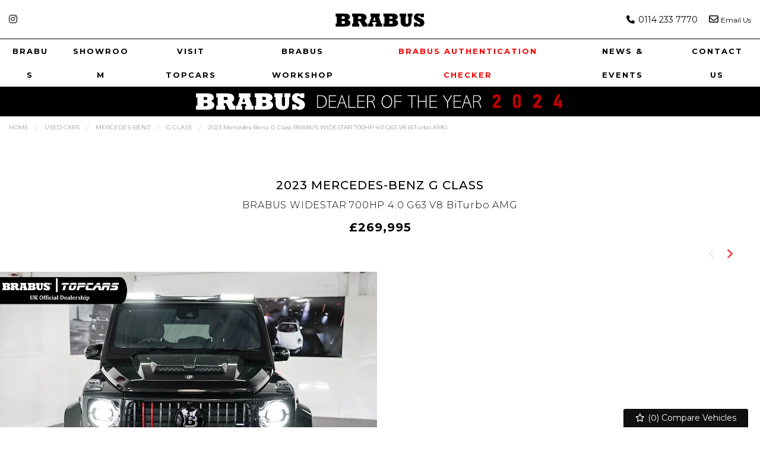

--- FILE ---
content_type: text/html
request_url: https://brabus-topcars.co.uk/used/cars/mercedes-benz-g-class-brabus-widestar-700hp-40-g63-v8-biturbo-amg-10268/
body_size: 20986
content:
<!DOCTYPE html>
<html lang="en" class="no-js">
  <head>
    <meta charset="utf-8">
    <meta name="viewport" content="width=device-width, initial-scale=1">

    
  
  
  <title>
    
      
      Used 2023 Mercedes-Benz G Class BRABUS WIDESTAR 700HP 4.0 G63 V8 BiTurbo AMG   for sale in Sheffield, South Yorkshire | Brabus
      
    
  </title>
  
  
  

  <meta name="description" content="Check out this used 2023 Mercedes-Benz G Class BRABUS WIDESTAR 700HP 4.0 G63 V8 BiTurbo AMG   for sale in Sheffield, South Yorkshire at Brabus now" />
  <meta property="og:url" content="https://brabus-topcars.co.uk/used/cars/mercedes-benz-g-class-brabus-widestar-700hp-40-g63-v8-biturbo-amg-10268/">
  <meta property="og:title" content="2023 Mercedes-Benz G Class BRABUS WIDESTAR 700HP 4.0 G63 V8 BiTurbo AMG  ">
  <meta property="og:type" content="website">
  <meta property="og:description" content="Check out this used 2023 Mercedes-Benz G Class BRABUS WIDESTAR 700HP 4.0 G63 V8 BiTurbo AMG   for sale in Sheffield, South Yorkshire at Brabus now">
  
    
    <meta property="og:image" content="https://brabus-topcars.co.uk/photos/7510/dfc0d268-8c92-762a-d8a7-6cf522c7b288_i800x600.jpg">
    
  
  <meta property="twitter:card" content="summary_large_image">
  <meta property="twitter:url" content="https://brabus-topcars.co.uk/used/cars/mercedes-benz-g-class-brabus-widestar-700hp-40-g63-v8-biturbo-amg-10268/">
  <meta property="twitter:title" content="2023 Mercedes-Benz G Class BRABUS WIDESTAR 700HP 4.0 G63 V8 BiTurbo AMG  ">
  <meta property="twitter:description" content="Check out this used 2023 Mercedes-Benz G Class BRABUS WIDESTAR 700HP 4.0 G63 V8 BiTurbo AMG   for sale in Sheffield, South Yorkshire at Brabus now">
  

<script type="application/ld+json">
    {
        "@context": "http://schema.org/",
        "@type": "Car",
        "bodyType":"SUV",
        "brand":"Mercedes-Benz",
        
        "dateVehicleFirstRegistered": "05-09-2023",
        "description":"BRABUS WIDESTAR 700HP 4.0 G63 V8 BiTurbo AMG  ",
        "fuelType":"Petrol",
        "image":"https:/brabus-topcars.co.uk/photos/7510/dfc0d268-8c92-762a-d8a7-6cf522c7b288_infinity.jpg",
        "manufacturer":"Mercedes-Benz",
        "mileageFromOdometer":"18000",
        "model":"G Class",
        "name":"2023 Mercedes-Benz G Class BRABUS WIDESTAR 700HP 4.0 G63 V8 BiTurbo AMG  ",
        "url": "https:/brabus-topcars.co.uk",
        
        "offers": {
            "@type": "Offer",
            "price": "269995",
            "priceCurrency": "GBP",
            "availability": "https://schema.org/InStock"
        }
        
    }
</script>
    


    

    <script> 
  function checkConsent()
  {
    
    if (document.cookie && document.cookie.indexOf("hasConsent=false") > -1)
    {
        console.log("no consent - skipping ga send");
    }
    else {      
      pushDataLayer();
      initGA();
    }              
  }
  checkConsent();

  function pushDataLayer() {
    window.dataLayer = window.dataLayer || []
    dataLayer.push({
        'User':{
          'ua_Code': 'G-XXXXX',
          'ga4_Code': 'G-V8BXXM69Z2',
          'dealerLocation': 'Sheffield',
          'dealerType': 'car',
          'platformType': 'Elite',         
          'addServices': 'Cars',
          'businessName': 'Brabus',
          'domainName': "https://brabus-topcars.co.uk",
          
          'pageType': ' Vehicle Details ',
          'sourceAdvertId': '26741562'
          
        }
    });
  }

  function initGA()
  {
    (function(w,d,s,l,i){w[l]=w[l]||[];w[l].push({'gtm.start':
    new Date().getTime(),event:'gtm.js'});var f=d.getElementsByTagName(s)[0],
    j=d.createElement(s),dl=l!='dataLayer'?'&l='+l:'';j.async=true;j.src=
    'https://www.googletagmanager.com/gtm.js?id='+i+dl;f.parentNode.insertBefore(j,f);
    })(window,document,'script','dataLayer','GTM-TN765JW');
  }
</script>
  

    <script type="text/javascript">
</script>



    
    
    

    
      <link rel="icon" href="/favicon.png" />
      <link rel="shortcut icon" href="/favicon.png"/>
    

    <link rel="stylesheet" href="/css/froala_style.min.css">
<link rel="stylesheet" href="/css/app.css">
<link rel="stylesheet" type="text/css" href="/css/slick.css"/>
<link rel="stylesheet" type="text/css" href="/css/slick-theme.css"/>
<link rel="stylesheet" href="/css/fontawesome-all.min.css" />
<link rel="stylesheet" href="/css/leaflet.css" />
<link rel="stylesheet" href="/css/leaflet-gesture-handling.min.css" />
<link rel="stylesheet" href="/css/magnific-popup.css">

    <link rel="preconnect" href="https://fonts.googleapis.com">
    <link rel="preconnect" href="https://fonts.gstatic.com" crossorigin>
    <link href="https://fonts.googleapis.com/css2?family=Montserrat:ital,wght@0,100..900;1,100..900&display=swap" rel="stylesheet">

    <link rel="stylesheet" href="https://cdnjs.cloudflare.com/ajax/libs/animate.css/4.1.1/animate.min.css" />
    
    
    <style>
      

    </style>
    
  




    <script type="application/ld+json">
    {
      "@context": "https://schema.org",
      "@type": "AutoDealer",

      
      

      "name": "Brabus at TopCars ",
      "image": "https:/brabus-topcars.co.uk/media/logo.svg",
      "@id": "",
      "url": "https://brabus-topcars.co.uk",
      "address": {
        "@type": "PostalAddress",
        "streetAddress": "Topcars, 912 Herries Road",
        "addressLocality": "Sheffield",
        "postalCode": "S6 1QW",
        "addressCountry": "GB"
      },
      "geo": {
        "@type": "GeoCoordinates",
        "latitude":  53.41356 ,
        "longitude":  -1.49678 
      },


      
      
      "telephone": "0114 233 7770",
      

      

      "openingHoursSpecification": [
        
        
        {
            "@type": "OpeningHoursSpecification",
            "dayOfWeek": "Monday",
            "opens": "09:30",
            "closes": "17:30"
        },
        
        {
            "@type": "OpeningHoursSpecification",
            "dayOfWeek": "Tuesday",
            "opens": "09:30",
            "closes": "17:30"
        },
        
        {
            "@type": "OpeningHoursSpecification",
            "dayOfWeek": "Wednesday",
            "opens": "09:30",
            "closes": "17:30"
        },
        
        {
            "@type": "OpeningHoursSpecification",
            "dayOfWeek": "Thursday",
            "opens": "09:30",
            "closes": "17:30"
        },
        
        {
            "@type": "OpeningHoursSpecification",
            "dayOfWeek": "Friday",
            "opens": "09:30",
            "closes": "17:30"
        },
        
        {
            "@type": "OpeningHoursSpecification",
            "dayOfWeek": "Saturday",
            "opens": "10:00",
            "closes": "16:00"
        },
        
        {
            "@type": "OpeningHoursSpecification",
            "dayOfWeek": "Sunday",
            "opens": "10:00",
            "closes": "16:00"
        }
        
      ],

      


      
      "department": {
        "@type": "AutoBodyShop",
        "name": "Sales",
        "image": "https:/brabus-topcars.co.uk/media/logo.svg",
        
        "telephone": "0114 233 7770",
        
        "openingHoursSpecification": [
        
        
        {
            "@type": "OpeningHoursSpecification",
            "dayOfWeek": "Monday",
            "opens": "09:30",
            "closes": "17:30"
        },
        
        {
            "@type": "OpeningHoursSpecification",
            "dayOfWeek": "Tuesday",
            "opens": "09:30",
            "closes": "17:30"
        },
        
        {
            "@type": "OpeningHoursSpecification",
            "dayOfWeek": "Wednesday",
            "opens": "09:30",
            "closes": "17:30"
        },
        
        {
            "@type": "OpeningHoursSpecification",
            "dayOfWeek": "Thursday",
            "opens": "09:30",
            "closes": "17:30"
        },
        
        {
            "@type": "OpeningHoursSpecification",
            "dayOfWeek": "Friday",
            "opens": "09:30",
            "closes": "17:30"
        },
        
        {
            "@type": "OpeningHoursSpecification",
            "dayOfWeek": "Saturday",
            "opens": "10:00",
            "closes": "16:00"
        },
        
        {
            "@type": "OpeningHoursSpecification",
            "dayOfWeek": "Sunday",
            "opens": "10:00",
            "closes": "16:00"
        }
        
        ]
      }
      

      
      
    }
    </script>
    
  </head>

  <body id="pagetop" class="vehicle-details addetails ">
    

    
    <noscript><iframe src="https://www.googletagmanager.com/ns.html?id=GTM-TN765JW"
    height="0" width="0" style="display:none;visibility:hidden"></iframe></noscript>
    

    

    

    

    <button id="return-to-top"><i class="fas fa-chevron-up"></i></button>

    <div class="page not-front">
      
      <div class="wrap">
        
<header class="l-header">


  <div class="l-header__main">
    <div class="l-header__inner">
      <div class="l-header__social">
        <ul class="social header">
  
    
      <li>
        
        <a href="https://www.instagram.com/brabus_topcars/" target="_blank" class="ga-header">
        

        <div class="vocabulary-social-media">

            <div class="l-taxonomy-term-social-media--full__icon">
              <div class="field field-name-field-icon">
                <i class="fab fa-instagram fa-fw ga-header" aria-hidden="true"></i>
              </div>
            </div>

        </div>

        
        </a>
        

      </li>
    
  
    
  
</ul>

        <img src="/media/award-2024.png">
      </div>
      <div class="l-header__logo">
        <a href="/" rel="home" title="Brabus Home" class="active"><img class="logo" data-icon="" src="/media/brabus-logo.png" alt="Brabus logo" title="Brabus Home"></a>
      </div>
      <div class="l-header__contact-details">
        <div class="block-phone-numbers header">

  <button class="button block-phone-numbers__mobile-button" data-open="mobilePhoneNos"><i class="fa fa-phone fa-fw" aria-hidden="true"></i></button>

  <div class="block-phone-numbers__desktop">
    

    
      
        
          
            <div>
              <a href="tel:0114%20233%207770">
                <div class="header-phone">
                  <div class="header-phone__icon">
                    <i class="fa fa-phone fa-fw" aria-hidden="true"></i>
                  </div>
                  <div class="header-phone__label">
                    <div class="field-name-field-label">
                      The Team at Topcars
                    </div>
                  </div>
                  <div class="header-phone__phone">
                    <div class="field-name-field-phone header">
                      0114 233 7770
                    </div>
                  </div>
                </div>
              </a>
            </div>
          
        
      
    
      
    

    
  </div>

  <div class="reveal block-phone-numbers__mobile" id="mobilePhoneNos" data-reveal>
    <h3>Get in Touch</h3>
    

    
      
        
          
            <div>
              <a href="tel:0114%20233%207770">
                <div class="header-phone">
                  <div class="header-phone__label">
                    <div class="field-name-field-label">
                      The Team at Topcars
                    </div>
                  </div>
                  <div class="header-phone__phone">
                    <div class="field-name-field-phone header button">
                      0114 233 7770
                    </div>
                  </div>
                </div>
              </a>
            </div>
          
        
      
    

    
    <a class="close-button block-phone-numbers__mobile-button" data-close aria-label="Close modal">
      <span aria-hidden="true">&times;</span>
    </a>
  </div>


</div>

        <a data-open="contactForm" class="header-email"><i class="fa-regular fa-envelope"></i> <span>Email Us</span></a>
        <div class="reveal" id="contactForm" data-reveal>
          <div class="contact-form">
  <h2>
  
    Contact Us
  
  </h2>
  <form action="/sendenquiry/" method="POST" id="contact-form" class="enquiry-form">
    <div class="form-row">
      <div class="form-item half">
        <input type="text" name="firstName" placeholder="First Name*" required>
      </div>
      <div class="form-item half">
        <input type="text" name="lastName" placeholder="Last Name*" required>
      </div>
      <div class="form-item half">
        <input type="email" name="email" placeholder="Email*" required>
      </div>
      <div class="form-item half">
        <input type="text" name="phone" placeholder="Telephone*" required minlength="5">
      </div>
      <div class="form-item hidden">
        <input type="text" name="pageTitle" value="2023 Mercedes-Benz G Class BRABUS WIDESTAR 700HP 4.0 G63 V8 BiTurbo AMG  ">
      </div>
      <div class="form-item hidden">
        <input type="text" name="pageUrl" value="https://brabus-topcars.co.uk/used/cars/mercedes-benz-g-class-brabus-widestar-700hp-40-g63-v8-biturbo-amg-10268/">
      </div>
      
      <div class="form-item hidden">
        <input type="text" name="mobile">
      </div>
      
      <div class="form-item">
        <textarea name="message" placeholder="Message*" rows="5" required></textarea>
      </div>
      <div class="form-wrapper">
        
        <div class="form-item">
          <input type="checkbox" name="allowMarketing" value="true"><label>I would like to stay up to date with the latest news and offers from Brabus</label>
        </div>
        
        <input type="hidden" name="chronoCheck" id="chrono-check" value="">        
        <div class="form-submit">
          <button class="g-recaptcha" 
        data-sitekey="6Lfku60pAAAAAOXcci_Pp4Jh0_LQ6xZuRsiyrKLE" 
        data-callback='onSubmit' 
        data-action='submit'
        data-badge='inline' onclick="disableSubmit()"  id="contact_submit">Send</button>
        </div>
      </div>
      <div class="form-item">
        <label class="recaptcha-text">
    This site is protected by reCAPTCHA and the Google
    <a href="https://policies.google.com/privacy" target="_blank">Privacy Policy</a> and
    <a href="https://policies.google.com/terms" target="_blank">Terms of Service</a> apply.
</label>
      </div>
    </div>
  </form>
  
  <script>
    
    function disableSubmit()
    {
      if (document.getElementById("contact-form").reportValidity() ==true)
      {
      setTimeout(() => {  document.getElementById("contact_submit").disabled = true; }, 50);
      }
      else {
        document.getElementById("contact_submit").disabled = false;
      }
     
    }
    function onSubmit(token) {   
      disableSubmit();
      startTime = null;
      const loadTime = window.performance.timing.domContentLoadedEventEnd;
      const currentTime = new Date().getTime();
      var elapsedTime = currentTime - loadTime;
      if (loadTime)
      {
      document.getElementById("chrono-check").value = elapsedTime.toString();
      }
      if (document.getElementById("contact-form").reportValidity() ==true)
      {
      document.getElementById("contact-form").submit();
      }

      
    }   
  </script>
</div>

          <a class="close-button" data-close aria-label="Close modal">
            <span aria-hidden="true">&times;</span>
          </a>
        </div>
      </div>

    </div>
  </div>

  <div class="l-header__nav">
    <div class="title-bar" data-responsive-toggle="main-menu" data-hide-for="large" data-toggle="menuIcon">
    <a data-toggle="main-menu">
      <div class="title-bar-title">Menu</div>
      <button class="menu-icon" type="button" id="menuIcon" data-toggler=".active"></button>
    </a>
  </div>
  
  <div class="top-bar" id="main-menu">
    <ul class="vertical large-horizontal menu main-menu" data-responsive-menu="accordion large-dropdown">
        
        
        
          
            
                <li class=" brabus">
                    <a href="/brabus-landing-page/" >
                        <span>Brabus</span>
                    </a>
                </li>
            
        
          
            
                <li class=" showroom">
                    <a href="/vehicles/showroom/" >
                        <span>Showroom</span>
                    </a>
                </li>
            
        
          
            
                <li class=" visit-topcars">
                    <a href="https://www.topcarsofsheffield.co.uk/" target="_blank">
                        <span>Visit TopCars</span>
                    </a>
                </li>
            
        
          
            
                <li class=" brabus-workshop">
                    <a href="/brabus-workshop/" >
                        <span>Brabus Workshop</span>
                    </a>
                </li>
            
        
          
            
                <li class=" brabus-authentication-checker">
                    <a href="/authentic/brabus/" >
                        <span>Brabus Authentication Checker</span>
                    </a>
                </li>
            
        
          
            
                <li class=" news-events">
                    <a href="/news-and-events/" >
                        <span>News &amp; Events</span>
                    </a>
                </li>
            
        
          
            
                <li class=" contact-us">
                    <a href="/contact/" >
                        <span>Contact Us</span>
                    </a>
                </li>
            
        
    </ul>
  </div>
  


    
  </div>

  <div class="l-header__banner">
    <img src="/media/award-2024.png">
  </div>


</header>




  <div class="block-compare-vehicles compare-count">
  <a href="/compare/" id="saved-vehicles" class="ga_push_browser_listener-processed" rel="nofollow">
    <i class="far fa-star fa-fw" aria-hidden="true"></i> (<span id="compare-count"></span>) Compare Vehicles
  </a>
</div>




        
<main class="l-main">

  

<div class="l-breadcrumb">
    <div class="l-breadcrumb__inner">
      <div class="l-breadcrumbs__list">
        <ul class="breadcrumbs"><li><a href="/">Home</a></li>
            <li><a href="/used/cars/">Used Cars</a></li>
            <li>
              <a href="/used/cars/mercedes-benz/">Mercedes-Benz</a></li>
            <li><a href="/used/cars/mercedes-benz/g-class/">G Class</a></li>
            <li>2023 Mercedes-Benz G Class BRABUS WIDESTAR 700HP 4.0 G63 V8 BiTurbo AMG  </li></ul>
      </div>
    </div>
  </div>


  
  

  <div class="l-main__inner">
    <div class="l-main-content ">
      
      <div id="vehicleDetailsResult" class="fmgauto-used-results">
            <div class="node-used-vehicle l-node-used-vehicle--full view-mode-full">
              <div class="l-node-used-vehicle--full__wrap">

                 <div class="l-node-used-vehicle--full__header">
                 	<div class="l-node-used-vehicle--full__title">
                    <div class="field-name-title"><h1>2023 Mercedes-Benz G Class</h1></div>
                    <div class="field-name-derivative">BRABUS WIDESTAR 700HP 4.0 G63 V8 BiTurbo AMG  </div>
                  </div>
                	<div class="l-node-used-vehicle--full__price">
             			    <div class="field-name-field-vehicle-price"> £269,995</div>
                      
                      
                      
                      

                  </div>
                  

                	</div>

                </div>

   


                 <div class="l-node-used-vehicle--full__gallery">
                   <div class="l-node-used-vehicle--full__gallery-inner">
                     <div class="vehicle-gallery">
                      <div class="gallery-wrap">
                        


<ul class="slick slick--vehicle-gallery-main">
    
    
        <li><a href="/photos/7510/dfc0d268-8c92-762a-d8a7-6cf522c7b288_infinity.jpg"><picture>
                         
                    <source type="image/webp" data-lazy-srcset="/photos/7510/dfc0d268-8c92-762a-d8a7-6cf522c7b288_infinity.jpg.webp">
                         
                    <source type="image/jpeg" data-lazy-srcset="/photos/7510/dfc0d268-8c92-762a-d8a7-6cf522c7b288_infinity.jpg">   
                         
                    <img data-lazy="[data-uri]" alt="">
                </picture>
            </a>
        </li>
    
        <li><a href="/photos/7510/ae044eb0-8235-e611-bd95-838b8739dd3d_infinity.jpg"><picture>
                         
                    <source type="image/webp" data-lazy-srcset="/photos/7510/ae044eb0-8235-e611-bd95-838b8739dd3d_infinity.jpg.webp">
                         
                    <source type="image/jpeg" data-lazy-srcset="/photos/7510/ae044eb0-8235-e611-bd95-838b8739dd3d_infinity.jpg">   
                         
                    <img data-lazy="[data-uri]" alt="">
                </picture>
            </a>
        </li>
    
        <li><a href="/photos/7510/567bb4c2-f7d4-30e6-2d58-a56068d40054_infinity.jpg"><picture>
                         
                    <source type="image/webp" data-lazy-srcset="/photos/7510/567bb4c2-f7d4-30e6-2d58-a56068d40054_infinity.jpg.webp">
                         
                    <source type="image/jpeg" data-lazy-srcset="/photos/7510/567bb4c2-f7d4-30e6-2d58-a56068d40054_infinity.jpg">   
                         
                    <img data-lazy="[data-uri]" alt="">
                </picture>
            </a>
        </li>
    
        <li><a href="/photos/7510/077958e9-116a-043d-2080-454394513aae_infinity.jpg"><picture>
                         
                    <source type="image/webp" data-lazy-srcset="/photos/7510/077958e9-116a-043d-2080-454394513aae_infinity.jpg.webp">
                         
                    <source type="image/jpeg" data-lazy-srcset="/photos/7510/077958e9-116a-043d-2080-454394513aae_infinity.jpg">   
                         
                    <img data-lazy="[data-uri]" alt="">
                </picture>
            </a>
        </li>
    
        <li><a href="/photos/7510/8e772c58-28cd-eeee-2ef7-b6cf9215a2d3_infinity.jpg"><picture>
                         
                    <source type="image/webp" data-lazy-srcset="/photos/7510/8e772c58-28cd-eeee-2ef7-b6cf9215a2d3_infinity.jpg.webp">
                         
                    <source type="image/jpeg" data-lazy-srcset="/photos/7510/8e772c58-28cd-eeee-2ef7-b6cf9215a2d3_infinity.jpg">   
                         
                    <img data-lazy="[data-uri]" alt="">
                </picture>
            </a>
        </li>
    
        <li><a href="/photos/7510/7d12ec08-258c-ca29-8a60-cf4e9dd8f54c_infinity.jpg"><picture>
                         
                    <source type="image/webp" data-lazy-srcset="/photos/7510/7d12ec08-258c-ca29-8a60-cf4e9dd8f54c_infinity.jpg.webp">
                         
                    <source type="image/jpeg" data-lazy-srcset="/photos/7510/7d12ec08-258c-ca29-8a60-cf4e9dd8f54c_infinity.jpg">   
                         
                    <img data-lazy="[data-uri]" alt="">
                </picture>
            </a>
        </li>
    
        <li><a href="/photos/7510/6fb7808c-3c1f-3420-9faa-5d9c4b3fb648_infinity.jpg"><picture>
                         
                    <source type="image/webp" data-lazy-srcset="/photos/7510/6fb7808c-3c1f-3420-9faa-5d9c4b3fb648_infinity.jpg.webp">
                         
                    <source type="image/jpeg" data-lazy-srcset="/photos/7510/6fb7808c-3c1f-3420-9faa-5d9c4b3fb648_infinity.jpg">   
                         
                    <img data-lazy="[data-uri]" alt="">
                </picture>
            </a>
        </li>
    
        <li><a href="/photos/7510/71521405-eb2b-c1dc-3fdd-da6c548acd19_infinity.jpg"><picture>
                         
                    <source type="image/webp" data-lazy-srcset="/photos/7510/71521405-eb2b-c1dc-3fdd-da6c548acd19_infinity.jpg.webp">
                         
                    <source type="image/jpeg" data-lazy-srcset="/photos/7510/71521405-eb2b-c1dc-3fdd-da6c548acd19_infinity.jpg">   
                         
                    <img data-lazy="[data-uri]" alt="">
                </picture>
            </a>
        </li>
    
        <li><a href="/photos/7510/aeb9cc2d-4a6c-7e37-292c-8e8a0db742ea_infinity.jpg"><picture>
                         
                    <source type="image/webp" data-lazy-srcset="/photos/7510/aeb9cc2d-4a6c-7e37-292c-8e8a0db742ea_infinity.jpg.webp">
                         
                    <source type="image/jpeg" data-lazy-srcset="/photos/7510/aeb9cc2d-4a6c-7e37-292c-8e8a0db742ea_infinity.jpg">   
                         
                    <img data-lazy="[data-uri]" alt="">
                </picture>
            </a>
        </li>
    
        <li><a href="/photos/7510/05e95e38-35f5-bf1e-7150-1b7eff35edb0_infinity.jpg"><picture>
                         
                    <source type="image/webp" data-lazy-srcset="/photos/7510/05e95e38-35f5-bf1e-7150-1b7eff35edb0_infinity.jpg.webp">
                         
                    <source type="image/jpeg" data-lazy-srcset="/photos/7510/05e95e38-35f5-bf1e-7150-1b7eff35edb0_infinity.jpg">   
                         
                    <img data-lazy="[data-uri]" alt="">
                </picture>
            </a>
        </li>
    
        <li><a href="/photos/7510/dbd58978-4aa2-61ea-73a4-bd8d1c91b111_infinity.jpg"><picture>
                         
                    <source type="image/webp" data-lazy-srcset="/photos/7510/dbd58978-4aa2-61ea-73a4-bd8d1c91b111_infinity.jpg.webp">
                         
                    <source type="image/jpeg" data-lazy-srcset="/photos/7510/dbd58978-4aa2-61ea-73a4-bd8d1c91b111_infinity.jpg">   
                         
                    <img data-lazy="[data-uri]" alt="">
                </picture>
            </a>
        </li>
    
        <li><a href="/photos/7510/e01ff08d-f464-2cc6-2fbe-5213ce0c9951_infinity.jpg"><picture>
                         
                    <source type="image/webp" data-lazy-srcset="/photos/7510/e01ff08d-f464-2cc6-2fbe-5213ce0c9951_infinity.jpg.webp">
                         
                    <source type="image/jpeg" data-lazy-srcset="/photos/7510/e01ff08d-f464-2cc6-2fbe-5213ce0c9951_infinity.jpg">   
                         
                    <img data-lazy="[data-uri]" alt="">
                </picture>
            </a>
        </li>
    
        <li><a href="/photos/7510/d811e24e-0fdc-e740-7781-7672cc9789fe_infinity.jpg"><picture>
                         
                    <source type="image/webp" data-lazy-srcset="/photos/7510/d811e24e-0fdc-e740-7781-7672cc9789fe_infinity.jpg.webp">
                         
                    <source type="image/jpeg" data-lazy-srcset="/photos/7510/d811e24e-0fdc-e740-7781-7672cc9789fe_infinity.jpg">   
                         
                    <img data-lazy="[data-uri]" alt="">
                </picture>
            </a>
        </li>
    
        <li><a href="/photos/7510/68e23ff1-793f-8916-53ec-24eb3815d660_infinity.jpg"><picture>
                         
                    <source type="image/webp" data-lazy-srcset="/photos/7510/68e23ff1-793f-8916-53ec-24eb3815d660_infinity.jpg.webp">
                         
                    <source type="image/jpeg" data-lazy-srcset="/photos/7510/68e23ff1-793f-8916-53ec-24eb3815d660_infinity.jpg">   
                         
                    <img data-lazy="[data-uri]" alt="">
                </picture>
            </a>
        </li>
    
        <li><a href="/photos/7510/c5acb81c-36fa-b244-cdcc-99c4b1fd4870_infinity.jpg"><picture>
                         
                    <source type="image/webp" data-lazy-srcset="/photos/7510/c5acb81c-36fa-b244-cdcc-99c4b1fd4870_infinity.jpg.webp">
                         
                    <source type="image/jpeg" data-lazy-srcset="/photos/7510/c5acb81c-36fa-b244-cdcc-99c4b1fd4870_infinity.jpg">   
                         
                    <img data-lazy="[data-uri]" alt="">
                </picture>
            </a>
        </li>
    
        <li><a href="/photos/7510/16d86859-1955-563f-a5c6-37f6ac157a22_infinity.jpg"><picture>
                         
                    <source type="image/webp" data-lazy-srcset="/photos/7510/16d86859-1955-563f-a5c6-37f6ac157a22_infinity.jpg.webp">
                         
                    <source type="image/jpeg" data-lazy-srcset="/photos/7510/16d86859-1955-563f-a5c6-37f6ac157a22_infinity.jpg">   
                         
                    <img data-lazy="[data-uri]" alt="">
                </picture>
            </a>
        </li>
    
        <li><a href="/photos/7510/bafa3e84-09b1-6143-c485-48206682ec01_infinity.jpg"><picture>
                         
                    <source type="image/webp" data-lazy-srcset="/photos/7510/bafa3e84-09b1-6143-c485-48206682ec01_infinity.jpg.webp">
                         
                    <source type="image/jpeg" data-lazy-srcset="/photos/7510/bafa3e84-09b1-6143-c485-48206682ec01_infinity.jpg">   
                         
                    <img data-lazy="[data-uri]" alt="">
                </picture>
            </a>
        </li>
    
        <li><a href="/photos/7510/a0e0abcb-bbce-613b-33b0-8ff654320871_infinity.jpg"><picture>
                         
                    <source type="image/webp" data-lazy-srcset="/photos/7510/a0e0abcb-bbce-613b-33b0-8ff654320871_infinity.jpg.webp">
                         
                    <source type="image/jpeg" data-lazy-srcset="/photos/7510/a0e0abcb-bbce-613b-33b0-8ff654320871_infinity.jpg">   
                         
                    <img data-lazy="[data-uri]" alt="">
                </picture>
            </a>
        </li>
    
        <li><a href="/photos/7510/3e82befc-2c88-052c-ec08-fe2098b8f314_infinity.jpg"><picture>
                         
                    <source type="image/webp" data-lazy-srcset="/photos/7510/3e82befc-2c88-052c-ec08-fe2098b8f314_infinity.jpg.webp">
                         
                    <source type="image/jpeg" data-lazy-srcset="/photos/7510/3e82befc-2c88-052c-ec08-fe2098b8f314_infinity.jpg">   
                         
                    <img data-lazy="[data-uri]" alt="">
                </picture>
            </a>
        </li>
    
        <li><a href="/photos/7510/e4b2c0c5-6d47-4027-fdda-fe36f054ab23_infinity.jpg"><picture>
                         
                    <source type="image/webp" data-lazy-srcset="/photos/7510/e4b2c0c5-6d47-4027-fdda-fe36f054ab23_infinity.jpg.webp">
                         
                    <source type="image/jpeg" data-lazy-srcset="/photos/7510/e4b2c0c5-6d47-4027-fdda-fe36f054ab23_infinity.jpg">   
                         
                    <img data-lazy="[data-uri]" alt="">
                </picture>
            </a>
        </li>
    
        <li><a href="/photos/7510/8643878e-0fd8-eacd-1889-24b0c06209f8_infinity.jpg"><picture>
                         
                    <source type="image/webp" data-lazy-srcset="/photos/7510/8643878e-0fd8-eacd-1889-24b0c06209f8_infinity.jpg.webp">
                         
                    <source type="image/jpeg" data-lazy-srcset="/photos/7510/8643878e-0fd8-eacd-1889-24b0c06209f8_infinity.jpg">   
                         
                    <img data-lazy="[data-uri]" alt="">
                </picture>
            </a>
        </li>
    
        <li><a href="/photos/7510/b7ed77d4-df10-ddab-ca20-802076527069_infinity.jpg"><picture>
                         
                    <source type="image/webp" data-lazy-srcset="/photos/7510/b7ed77d4-df10-ddab-ca20-802076527069_infinity.jpg.webp">
                         
                    <source type="image/jpeg" data-lazy-srcset="/photos/7510/b7ed77d4-df10-ddab-ca20-802076527069_infinity.jpg">   
                         
                    <img data-lazy="[data-uri]" alt="">
                </picture>
            </a>
        </li>
    
        <li><a href="/photos/7510/db8c903f-328e-c28d-00e2-18c5d8943b24_infinity.jpg"><picture>
                         
                    <source type="image/webp" data-lazy-srcset="/photos/7510/db8c903f-328e-c28d-00e2-18c5d8943b24_infinity.jpg.webp">
                         
                    <source type="image/jpeg" data-lazy-srcset="/photos/7510/db8c903f-328e-c28d-00e2-18c5d8943b24_infinity.jpg">   
                         
                    <img data-lazy="[data-uri]" alt="">
                </picture>
            </a>
        </li>
    
        <li><a href="/photos/7510/934e9597-23b2-e164-8526-2b89b61cda67_infinity.jpg"><picture>
                         
                    <source type="image/webp" data-lazy-srcset="/photos/7510/934e9597-23b2-e164-8526-2b89b61cda67_infinity.jpg.webp">
                         
                    <source type="image/jpeg" data-lazy-srcset="/photos/7510/934e9597-23b2-e164-8526-2b89b61cda67_infinity.jpg">   
                         
                    <img data-lazy="[data-uri]" alt="">
                </picture>
            </a>
        </li>
    
        <li><a href="/photos/7510/ad5ab95e-c006-fbf7-7420-b60eda8875e9_infinity.jpg"><picture>
                         
                    <source type="image/webp" data-lazy-srcset="/photos/7510/ad5ab95e-c006-fbf7-7420-b60eda8875e9_infinity.jpg.webp">
                         
                    <source type="image/jpeg" data-lazy-srcset="/photos/7510/ad5ab95e-c006-fbf7-7420-b60eda8875e9_infinity.jpg">   
                         
                    <img data-lazy="[data-uri]" alt="">
                </picture>
            </a>
        </li>
    
        <li><a href="/photos/7510/f61f364a-ecb5-8db8-d0fe-0da154b2db40_infinity.jpg"><picture>
                         
                    <source type="image/webp" data-lazy-srcset="/photos/7510/f61f364a-ecb5-8db8-d0fe-0da154b2db40_infinity.jpg.webp">
                         
                    <source type="image/jpeg" data-lazy-srcset="/photos/7510/f61f364a-ecb5-8db8-d0fe-0da154b2db40_infinity.jpg">   
                         
                    <img data-lazy="[data-uri]" alt="">
                </picture>
            </a>
        </li>
    
        <li><a href="/photos/7510/2e7337ea-d1d4-ff8f-040f-e7e900b71380_infinity.jpg"><picture>
                         
                    <source type="image/webp" data-lazy-srcset="/photos/7510/2e7337ea-d1d4-ff8f-040f-e7e900b71380_infinity.jpg.webp">
                         
                    <source type="image/jpeg" data-lazy-srcset="/photos/7510/2e7337ea-d1d4-ff8f-040f-e7e900b71380_infinity.jpg">   
                         
                    <img data-lazy="[data-uri]" alt="">
                </picture>
            </a>
        </li>
    
        <li><a href="/photos/7510/31883595-311e-e8ac-3546-0d3d89a92fc9_infinity.jpg"><picture>
                         
                    <source type="image/webp" data-lazy-srcset="/photos/7510/31883595-311e-e8ac-3546-0d3d89a92fc9_infinity.jpg.webp">
                         
                    <source type="image/jpeg" data-lazy-srcset="/photos/7510/31883595-311e-e8ac-3546-0d3d89a92fc9_infinity.jpg">   
                         
                    <img data-lazy="[data-uri]" alt="">
                </picture>
            </a>
        </li>
    
        <li><a href="/photos/7510/d3e474dd-de3f-077f-772e-2f2951c47a73_infinity.jpg"><picture>
                         
                    <source type="image/webp" data-lazy-srcset="/photos/7510/d3e474dd-de3f-077f-772e-2f2951c47a73_infinity.jpg.webp">
                         
                    <source type="image/jpeg" data-lazy-srcset="/photos/7510/d3e474dd-de3f-077f-772e-2f2951c47a73_infinity.jpg">   
                         
                    <img data-lazy="[data-uri]" alt="">
                </picture>
            </a>
        </li>
    
        <li><a href="/photos/7510/2d7c858e-43bd-9653-ccad-9cb6141074b9_infinity.jpg"><picture>
                         
                    <source type="image/webp" data-lazy-srcset="/photos/7510/2d7c858e-43bd-9653-ccad-9cb6141074b9_infinity.jpg.webp">
                         
                    <source type="image/jpeg" data-lazy-srcset="/photos/7510/2d7c858e-43bd-9653-ccad-9cb6141074b9_infinity.jpg">   
                         
                    <img data-lazy="[data-uri]" alt="">
                </picture>
            </a>
        </li>
    
        <li><a href="/photos/7510/eed59b0a-cfca-7a32-360c-30a59ab82ab2_infinity.jpg"><picture>
                         
                    <source type="image/webp" data-lazy-srcset="/photos/7510/eed59b0a-cfca-7a32-360c-30a59ab82ab2_infinity.jpg.webp">
                         
                    <source type="image/jpeg" data-lazy-srcset="/photos/7510/eed59b0a-cfca-7a32-360c-30a59ab82ab2_infinity.jpg">   
                         
                    <img data-lazy="[data-uri]" alt="">
                </picture>
            </a>
        </li>
    
        <li><a href="/photos/7510/d149ebd9-56f9-aeaf-8468-31306a448860_infinity.jpg"><picture>
                         
                    <source type="image/webp" data-lazy-srcset="/photos/7510/d149ebd9-56f9-aeaf-8468-31306a448860_infinity.jpg.webp">
                         
                    <source type="image/jpeg" data-lazy-srcset="/photos/7510/d149ebd9-56f9-aeaf-8468-31306a448860_infinity.jpg">   
                         
                    <img data-lazy="[data-uri]" alt="">
                </picture>
            </a>
        </li>
    
        <li><a href="/photos/7510/72c5f8d9-cfeb-14ba-d937-41748e66ade7_infinity.jpg"><picture>
                         
                    <source type="image/webp" data-lazy-srcset="/photos/7510/72c5f8d9-cfeb-14ba-d937-41748e66ade7_infinity.jpg.webp">
                         
                    <source type="image/jpeg" data-lazy-srcset="/photos/7510/72c5f8d9-cfeb-14ba-d937-41748e66ade7_infinity.jpg">   
                         
                    <img data-lazy="[data-uri]" alt="">
                </picture>
            </a>
        </li>
    
        <li><a href="/photos/7510/ca772fbf-40da-4f56-7701-46129ec44ec4_infinity.jpg"><picture>
                         
                    <source type="image/webp" data-lazy-srcset="/photos/7510/ca772fbf-40da-4f56-7701-46129ec44ec4_infinity.jpg.webp">
                         
                    <source type="image/jpeg" data-lazy-srcset="/photos/7510/ca772fbf-40da-4f56-7701-46129ec44ec4_infinity.jpg">   
                         
                    <img data-lazy="[data-uri]" alt="">
                </picture>
            </a>
        </li>
    
        <li><a href="/photos/7510/91a687e4-22a8-ce09-b481-c255b83176be_infinity.jpg"><picture>
                         
                    <source type="image/webp" data-lazy-srcset="/photos/7510/91a687e4-22a8-ce09-b481-c255b83176be_infinity.jpg.webp">
                         
                    <source type="image/jpeg" data-lazy-srcset="/photos/7510/91a687e4-22a8-ce09-b481-c255b83176be_infinity.jpg">   
                         
                    <img data-lazy="[data-uri]" alt="">
                </picture>
            </a>
        </li>
    
        <li><a href="/photos/7510/d24d8e0f-b686-0fb6-bf31-93ab002ef36d_infinity.jpg"><picture>
                         
                    <source type="image/webp" data-lazy-srcset="/photos/7510/d24d8e0f-b686-0fb6-bf31-93ab002ef36d_infinity.jpg.webp">
                         
                    <source type="image/jpeg" data-lazy-srcset="/photos/7510/d24d8e0f-b686-0fb6-bf31-93ab002ef36d_infinity.jpg">   
                         
                    <img data-lazy="[data-uri]" alt="">
                </picture>
            </a>
        </li>
    
        <li><a href="/photos/7510/5e2a5dbf-93c3-7f9f-a90c-e23a778ddbcb_infinity.jpg"><picture>
                         
                    <source type="image/webp" data-lazy-srcset="/photos/7510/5e2a5dbf-93c3-7f9f-a90c-e23a778ddbcb_infinity.jpg.webp">
                         
                    <source type="image/jpeg" data-lazy-srcset="/photos/7510/5e2a5dbf-93c3-7f9f-a90c-e23a778ddbcb_infinity.jpg">   
                         
                    <img data-lazy="[data-uri]" alt="">
                </picture>
            </a>
        </li>
    
        <li><a href="/photos/7510/c403139d-c97a-6448-b018-4697a9a20f80_infinity.jpg"><picture>
                         
                    <source type="image/webp" data-lazy-srcset="/photos/7510/c403139d-c97a-6448-b018-4697a9a20f80_infinity.jpg.webp">
                         
                    <source type="image/jpeg" data-lazy-srcset="/photos/7510/c403139d-c97a-6448-b018-4697a9a20f80_infinity.jpg">   
                         
                    <img data-lazy="[data-uri]" alt="">
                </picture>
            </a>
        </li>
    
        <li><a href="/photos/7510/343b31a8-abbb-0ef8-b48b-7400c4998316_infinity.jpg"><picture>
                         
                    <source type="image/webp" data-lazy-srcset="/photos/7510/343b31a8-abbb-0ef8-b48b-7400c4998316_infinity.jpg.webp">
                         
                    <source type="image/jpeg" data-lazy-srcset="/photos/7510/343b31a8-abbb-0ef8-b48b-7400c4998316_infinity.jpg">   
                         
                    <img data-lazy="[data-uri]" alt="">
                </picture>
            </a>
        </li>
    
        <li><a href="/photos/7510/75bace02-e5be-ef86-546e-64703ee818b2_infinity.jpg"><picture>
                         
                    <source type="image/webp" data-lazy-srcset="/photos/7510/75bace02-e5be-ef86-546e-64703ee818b2_infinity.jpg.webp">
                         
                    <source type="image/jpeg" data-lazy-srcset="/photos/7510/75bace02-e5be-ef86-546e-64703ee818b2_infinity.jpg">   
                         
                    <img data-lazy="[data-uri]" alt="">
                </picture>
            </a>
        </li>
    
        <li><a href="/photos/7510/f091ad44-ecf2-da5a-23da-bd4b500c3fb0_infinity.jpg"><picture>
                         
                    <source type="image/webp" data-lazy-srcset="/photos/7510/f091ad44-ecf2-da5a-23da-bd4b500c3fb0_infinity.jpg.webp">
                         
                    <source type="image/jpeg" data-lazy-srcset="/photos/7510/f091ad44-ecf2-da5a-23da-bd4b500c3fb0_infinity.jpg">   
                         
                    <img data-lazy="[data-uri]" alt="">
                </picture>
            </a>
        </li>
    
        <li><a href="/photos/7510/251967ef-6bd5-e1e6-a495-f1339537c70e_infinity.jpg"><picture>
                         
                    <source type="image/webp" data-lazy-srcset="/photos/7510/251967ef-6bd5-e1e6-a495-f1339537c70e_infinity.jpg.webp">
                         
                    <source type="image/jpeg" data-lazy-srcset="/photos/7510/251967ef-6bd5-e1e6-a495-f1339537c70e_infinity.jpg">   
                         
                    <img data-lazy="[data-uri]" alt="">
                </picture>
            </a>
        </li>
    
        <li><a href="/photos/7510/304a0901-fdb3-3989-7087-1a432df7c052_infinity.jpg"><picture>
                         
                    <source type="image/webp" data-lazy-srcset="/photos/7510/304a0901-fdb3-3989-7087-1a432df7c052_infinity.jpg.webp">
                         
                    <source type="image/jpeg" data-lazy-srcset="/photos/7510/304a0901-fdb3-3989-7087-1a432df7c052_infinity.jpg">   
                         
                    <img data-lazy="[data-uri]" alt="">
                </picture>
            </a>
        </li>
    
        <li><a href="/photos/7510/a492df24-6257-c1be-8d5e-8a1ee8a15c91_infinity.jpg"><picture>
                         
                    <source type="image/webp" data-lazy-srcset="/photos/7510/a492df24-6257-c1be-8d5e-8a1ee8a15c91_infinity.jpg.webp">
                         
                    <source type="image/jpeg" data-lazy-srcset="/photos/7510/a492df24-6257-c1be-8d5e-8a1ee8a15c91_infinity.jpg">   
                         
                    <img data-lazy="[data-uri]" alt="">
                </picture>
            </a>
        </li>
    
        <li><a href="/photos/7510/fed90981-952e-8033-cb4d-9b682fccfc6d_infinity.jpg"><picture>
                         
                    <source type="image/webp" data-lazy-srcset="/photos/7510/fed90981-952e-8033-cb4d-9b682fccfc6d_infinity.jpg.webp">
                         
                    <source type="image/jpeg" data-lazy-srcset="/photos/7510/fed90981-952e-8033-cb4d-9b682fccfc6d_infinity.jpg">   
                         
                    <img data-lazy="[data-uri]" alt="">
                </picture>
            </a>
        </li>
    
        <li><a href="/photos/7510/df2e1102-092c-56bd-2fda-ca9e20e7e2b9_infinity.jpg"><picture>
                         
                    <source type="image/webp" data-lazy-srcset="/photos/7510/df2e1102-092c-56bd-2fda-ca9e20e7e2b9_infinity.jpg.webp">
                         
                    <source type="image/jpeg" data-lazy-srcset="/photos/7510/df2e1102-092c-56bd-2fda-ca9e20e7e2b9_infinity.jpg">   
                         
                    <img data-lazy="[data-uri]" alt="">
                </picture>
            </a>
        </li>
    
        <li><a href="/photos/7510/8d780992-09c5-8e96-3e66-335dada72169_infinity.jpg"><picture>
                         
                    <source type="image/webp" data-lazy-srcset="/photos/7510/8d780992-09c5-8e96-3e66-335dada72169_infinity.jpg.webp">
                         
                    <source type="image/jpeg" data-lazy-srcset="/photos/7510/8d780992-09c5-8e96-3e66-335dada72169_infinity.jpg">   
                         
                    <img data-lazy="[data-uri]" alt="">
                </picture>
            </a>
        </li>
    
        <li><a href="/photos/7510/951c06a2-3a7f-4ed0-0d05-631dafcfe88b_infinity.jpg"><picture>
                         
                    <source type="image/webp" data-lazy-srcset="/photos/7510/951c06a2-3a7f-4ed0-0d05-631dafcfe88b_infinity.jpg.webp">
                         
                    <source type="image/jpeg" data-lazy-srcset="/photos/7510/951c06a2-3a7f-4ed0-0d05-631dafcfe88b_infinity.jpg">   
                         
                    <img data-lazy="[data-uri]" alt="">
                </picture>
            </a>
        </li>
    
        <li><a href="/photos/7510/e51ff7e2-d350-3ec9-87d2-0703856eba74_infinity.jpg"><picture>
                         
                    <source type="image/webp" data-lazy-srcset="/photos/7510/e51ff7e2-d350-3ec9-87d2-0703856eba74_infinity.jpg.webp">
                         
                    <source type="image/jpeg" data-lazy-srcset="/photos/7510/e51ff7e2-d350-3ec9-87d2-0703856eba74_infinity.jpg">   
                         
                    <img data-lazy="[data-uri]" alt="">
                </picture>
            </a>
        </li>
     
</ul>


                       </div>
                       
                     </div>
                    </div>

                  </div>

                <div class="l-node-used-vehicle--full__wrap">

                  <div class="l-node-used-vehicle--full__cta">
                    
<ul class="vehicle-ctas">
    
    

    <li class="enquiry"><a href="#enquiry-form" class="button" rel="nofollow">Vehicle Enquiry</a></li>
    

  
    
  
    
  
  
    <li><a  data-open="partExPopup" class="button" id="part-exchange-cta" rel="nofollow">Part Exchange</a></li>
  
  

    
    
    <li><a data-open="simpleFinanceModal" class="button" id="simple-finance-cta" rel="nofollow"><i class="fas fa-pound-sign" aria-hidden="true"></i> Apply For Finance</a></li>
    <div class="reveal form" id="simpleFinanceModal" data-reveal>
    <div class="contact-form simple-finance-form">
  
    <h2>Finance Enquiry</h2>
  
    <form action="/sendenquiry/vehiclefinance-simple/" method="POST" id="finance-form" class="enquiry-form">
      <div class="form-row">
        <div class="form-item half">
          <input type="text" name="firstName" placeholder="First Name*" required>
        </div>
        <div class="form-item half">
          <input type="text" name="lastName" placeholder="Last Name*" required>
        </div>
        <div class="form-item half">
          <input type="email" name="email" placeholder="Email*" required>
        </div>
        <div class="form-item half">
          <input type="text" name="phone" placeholder="Telephone*" required minlength="5">
        </div>
        <div class="form-item hidden">
          <input type="hidden" name="pageTitle" value="2023 Mercedes-Benz G Class BRABUS WIDESTAR 700HP 4.0 G63 V8 BiTurbo AMG  ">
        </div>
        <div class="form-item hidden">
          <input type="hidden" name="pageUrl" value="https://brabus-topcars.co.uk/used/cars/mercedes-benz-g-class-brabus-widestar-700hp-40-g63-v8-biturbo-amg-10268/">
        </div>
        
        <div class="form-item hidden">
          <input type="text" name="mobile">
        </div>
  
        
        <div class="form-item third">
            <input type="text" name="depositAmount" placeholder="Deposit">
          </div>
          <div class="form-item third">
            <input type="text" name="annualMileage" placeholder="Mileage">
          </div>          
          <div class="form-item third">
        
            <select name="termRequired">     
                <option value="" disabled selected>Length of term</option>       
                <option>12 months</option>
                <option>24 months</option>
                <option>36 months</option>
                <option>48 months</option>
                <option>60 months</option>
            </select>
            </div>
        <div class="form-item">
          <textarea name="message" placeholder="Message*" rows="5" required></textarea>
        </div>
       
  
        
        <div class="form-item">
          <input type="checkbox" name="allowMarketing" value="true"><label>I would like to stay up to date with the latest news and offers from Brabus</label>
        </div>
        
          <div class="form-item hidden">
            
              <input type="hidden" name="VehTitle" value="2023 Mercedes-Benz G Class BRABUS WIDESTAR 700HP 4.0 G63 V8 BiTurbo AMG  ">
              <input type="hidden" name="VehVrm" value="XX73CJM">
              <input type="hidden" name="VehID" value="10268">
              <input type="hidden" name="VehPrice" value="price">
              <input type="hidden" name="VehImage" value="https://brabus-topcars.co.uk/photos/7510/dfc0d268-8c92-762a-d8a7-6cf522c7b288_i320x240.jpg">
            
          </div>
        <div class="form-submit">
          <button type="submit">Submit</button>
        </div>
      </div>
    </form>
  </div>
    <a class="close-button" data-close aria-label="Close modal">
        <span aria-hidden="true">&times;</span>
    </a>
</div>

    
    
    
    
    

  








  



</ul>


                    <ul class="header-cta">
    <li>
    
        <div class="field-name-save-vehicle">
        <a class="compare-button full-details" data-vehId="10268"><i class="far fa-star" aria-hidden="true"></i><span> Compare</span></a>
        </div>
    
    </li>
    <li><a href="/datasheet/dealer/7510/stock/10268/layout/datasheet/" class="ga-print-details" rel="nofollow" target="_blank"><i class="fas fa-print ga-print-details" aria-hidden="true"></i> Print</a></li>
    <li>
        <div class="l-node-used-vehicle--full__social">
            
                <a class="social-share"><i class="fas fa-share-alt"></i> Share</a>
  <div class="social-sharing-wrap"><a class="social-sharing" href="https://www.facebook.com/sharer/sharer.php?u=https%3a%2f%2fbrabus-topcars.co.uk%2fused%2fcars%2fmercedes-benz-g-class-brabus-widestar-700hp-40-g63-v8-biturbo-amg-10268%2f" target="_blank" rel="noopener noreferrer">
      <i class="fab fa-facebook-f"></i> <span>Facebook</span>
    </a><a class="social-sharing" href="https://twitter.com/intent/tweet/?text=2023%20Mercedes-Benz%20G%20Class%20BRABUS%20WIDESTAR%20700HP%204.0%20G63%20V8%20BiTurbo%20AMG%20%20%2c%20%20%c2%a3269%2c995%20https%3a%2f%2fbrabus-topcars.co.uk%2fused%2fcars%2fmercedes-benz-g-class-brabus-widestar-700hp-40-g63-v8-biturbo-amg-10268%2f"  target="_blank" rel="noopener noreferrer">
      <i class="fab fa-twitter"></i> <span>Twitter</span>
    </a><a class="social-sharing" href="https://api.whatsapp.com/send?text=2023%20Mercedes-Benz%20G%20Class%20BRABUS%20WIDESTAR%20700HP%204.0%20G63%20V8%20BiTurbo%20AMG%20%20%2c%20%20%c2%a3269%2c995%20https%3a%2f%2fbrabus-topcars.co.uk%2fused%2fcars%2fmercedes-benz-g-class-brabus-widestar-700hp-40-g63-v8-biturbo-amg-10268%2f" target="_blank" rel="noopener noreferrer">
      <i class="fab fa-whatsapp"></i> <span>Whatsapp</span>
    </a></div>

            
        </div>
    </li>
</ul>
                    

                    
<div class="l-node-used-vehicle--full__finance-cta">
<ul class="finance-details-cta">








    </ul>
  </div>
 
                  </div>

                  
                    
<div class="l-node-used-vehicle--full__additional-vehicle-details"><h3>Mercedes-Benz G Class Additional Information</h3>
    <div class="field field-name-vehicle-additional-info">DEALER OF THE YEAR 2024

Please Be Aware Of The Non Genuine Vehicles Advertised Online With Poor Quality And Safety Issues. We Offer A Complementary Authenticity Check On Our Website. The Official BRABUS Dealership Are Proud To Present This Stunning BRABUS G700 Build Finished In Obsidian Black Paintwork, BRABUS  Interior Branding Package Including BRABUS Floor And Boot Mats, BRABUS Door Pins, BRABUS Rgb Illuminated And Colour Changing Door Entrance Panels,   BRABUS Widestar Package With Illuminated BRABUS Wide Flared Arches, Black Side Steps, BRABUS Illuminated Dark Chrome Radiator Grille, Daytime Running Lights, Integrated Two Way Led Lighting For Side Steps, BRABUS Carbon  Bonnet Powerdome, BRABUS Carbon Led Light Bar, BRABUS Carbon Rear Spoiler, BRABUS Branded Carbon Spare Wheel Cover. This BRABUS Also Comes With The Enhanced BRABUS G700 Engine Power Programme. BRABUS Valve Controlled  Switchable Sports Exhaust System And BRABUS Boostxtra Package  For The Ultimate Performance And Sound, BRABUS G700 Exterior Branding Package, Gloss Black And Diamond Cut Monoblock ZV 24” Alloy Wheels With Wide Stance Adapters, This Ultimate Urban Utility Vehicle Has Been Fully Built, Commissioned And Certified As An Official BRABUS G700 With Provenance For Higher Future Resale Values, For Peace Of Mind. View Our Website Or Contact Us Directly For Your  Commissioned Brabus Build, Including Converting Your Existing Vehicle Or Using Our Vehicle Sourcing Programme To Find And Build To Your Specific Requirements With Minimal Lead Times. Used Vehicles Can Be Sourced And Built To Suit Your Preferred Build. Full Colour Change And PPF Option Available To Give Your Vehicle The Protection And Personal Touch. BRABUS G63 Models Are Currently In Build Slots And Can Be Changed In Build Stage To Meet Your Exact Requirements. This Is An Exhibition Vehicle With Example Specification And Pricing. Customers Wishing To Place An Order Can Choose Their Required Specification So That A New Vehicle Request Can Be Placed Directly With The Manufacturer. Lead Times Will Be Confirmed Once The Order Has Been Placed. Interest Only Finance Options Available On Request.</div>
</div>

                  



                  <div class="l-node-used-vehicle--full__accordion">

                    <ul class="accordion" data-accordion  data-allow-all-closed="true">

                      <li class="accordion-item" data-accordion-item>
                        <a href="#" class="accordion-title">Specification</a>
                        <div class="accordion-content" data-tab-content>
                          <ul class="specs-list">
                            <li> 
    <div class="spec spec-make spec-car">
        <div class="label-inline">Make:</div>
        <div class="field-value"><a href="/used/cars/mercedes-benz/">Mercedes-Benz</a></div>
    </div>
</li><li> 
    <div class="spec spec-model spec-car">
        <div class="label-inline">Model:</div>
        <div class="field-value"><a href="/used/cars/mercedes-benz/g-class/">G Class</a></div>
    </div>
</li><li> 
    <div class="spec spec-body spec-car">
        <div class="label-inline">Body:</div>
        <div class="field-value"><a href="/used/cars/suv/">SUV</a></div>
    </div>
</li><li> 
    <div class="spec spec-mileage spec-car">
        <div class="label-inline">Mileage:</div>
        <div class="field-value">18,000</div>
    </div>
</li><li> 
    <div class="spec spec-year spec-car">
        <div class="label-inline">Year:</div>
        <div class="field-value">2023</div>
    </div>
</li><li> 
    <div class="spec spec-colour spec-car">
        <div class="label-inline">Colour:</div>
        <div class="field-value">Black</div>
    </div>
</li><li> 
    <div class="spec spec-fuel-type spec-car">
        <div class="label-inline">Fuel Type:</div>
        <div class="field-value"><a href="/used/cars/petrol/">Petrol</a></div>
    </div>
</li><li> 
    <div class="spec spec-gearbox spec-car">
        <div class="label-inline">Gearbox:</div>
        <div class="field-value"><a href="/used/cars/automatic/">Automatic</a></div>
    </div>
</li><li> 
    <div class="spec spec-seats spec-car">
        <div class="label-inline">Seats:</div>
        <div class="field-value">5</div>
    </div>
</li><li> 
    <div class="spec spec-doors spec-car">
        <div class="label-inline">Doors:</div>
        <div class="field-value">5</div>
    </div>
</li><li> 
    <div class="spec spec-insurance-group spec-car">
        <div class="label-inline">Insurance Group:</div>
        <div class="field-value">50P</div>
    </div>
</li>
                          </ul>
                        </div>
                      </li>
                      <li class="accordion-item" data-accordion-item>
                        <a href="#" class="accordion-title">Technical Specification</a>
                        <div class="accordion-content" data-tab-content>
                          <div class="l-node-used-vehicle--full__technical">
                            <ul class="technical-specs">
                              
    
    
        
         
            
        
    
        
        
    
        
        
    
        
        
    
        
        
    
    
        <li>
            
            <h3>Engine & MPG</h3>
            
            

<div class="spec">
    <div class="label-inline">Engine Size:</div>
    <div class="field-value">4.0L</div>
</div>

            
        </li>
    


    
    
            
             
                
            
    
            
             
                
            
    
            
             
                
            
    
            
            
    
            
             
                
            
    
            
             
                
            
    
            
            
    
            
            
    
            
             
                
            
    
    
    <li>
        
        <h3>Dimensions & Weight</h3>
        
            

<div class="spec">
    <div class="label-inline">Height:</div>
    <div class="field-value">1,966mm</div>
</div>

        
            

<div class="spec">
    <div class="label-inline">Length:</div>
    <div class="field-value">4,873mm</div>
</div>

        
            

<div class="spec">
    <div class="label-inline">Width:</div>
    <div class="field-value">2,187mm</div>
</div>

        
            

<div class="spec">
    <div class="label-inline">Boot space (seats down):</div>
    <div class="field-value">1941</div>
</div>

        
            

<div class="spec">
    <div class="label-inline">Boot space (seats up):</div>
    <div class="field-value">667</div>
</div>

        
            

<div class="spec">
    <div class="label-inline">Kerb Weight:</div>
    <div class="field-value">2,720kg</div>
</div>

        
    </li>
    


    
    
        
        
    
        
         
            
        
    
        
         
            
        
    
        
         
            
        
    
    
        <li>
            
            
            <h3>Performance & Safety</h3>
            
                

<div class="spec">
    <div class="label-inline">BHP:</div>
    <div class="field-value">700bhp</div>
</div>

            
                

<div class="spec">
    <div class="label-inline">Top Speed:</div>
    <div class="field-value">137mph</div>
</div>

            
                

<div class="spec">
    <div class="label-inline">CO2 emissions:</div>
    <div class="field-value">369g/km</div>
</div>

            
        </li>
    

                            </ul>
                        </div>
                        </div>
                      </li>
                      <li class="accordion-item" data-accordion-item>
                        <a href="#" class="accordion-title">Features</a>
                        <div class="accordion-content" data-tab-content>
                          
                          
                              
                              
                          
                              
                              
                          
                              
                              
                          
                              
                              
                          
                              
                              
                          
                              
                              
                          
                              
                              
                          
                              
                              
                          
                              
                              
                          
                              
                              
                          
                              
                              
                          
                          
                          <div id="features">
                            
                              
<div class="l-node-used-vehicle--full__features">

    <h3>Mercedes-Benz G Class Features</h3>
<ul class="vehicle-features vehicle-features-bulk">    
    
    <li>BRABUS PowerXtra B40-700</li>
    
    <li>BRABUS WIDESTAR Conversion</li>
    
    <li>BRABUS Illuminated Radiator Grille Logo</li>
    
    <li>BRABUS Monoblock ZV Forged Alloys</li>
    
    <li>BRABUS Carbon Spare Wheel Cover</li>
    
    <li>BRABUS Carbon Rear Spoiler</li>
    
    <li>BRABUS Wider Stance Adapters</li>
    
    <li>BRABUS Valve Controlled Sport Exhaust</li>
    
    <li>BRABUS Trunk Mat</li>
    
    <li>BRABUS Branding Package</li>
    
    <li>BRABUS BoostXtra Valve</li>
    
    <li>BRABUS Aluminum Door Pins</li>
    
    <li>BRABUS Alternative to Mansory - Urban - Kahn</li>
    
</ul>


</div>

                            
                          </div>
                          
                        </div>
                      </li>
                      
                    </ul>
                  </div>

                  

  

    <div id="vehicle-finance" class="l-node-used-vehicle--full__finance">
    <div id="financePluginContent" data-fastcheck="false"></div>
    
    </div>




                  

                  <div class="reveal" id="partExPopup" data-reveal>
                    
                      <div class="l-node-used-vehicle--full__partex">
                        














<div class="part-exchange-form-container" id="part-exchange">


  <form action="/sendenquiry/px/" method="POST" class="part-exchange-form hide"
    id="part-exchange-form">
    <input type="hidden" name="vehicleType" value="car">
    
      
        <h2 class="form-title">Part Exchange</h2>
      
    
    <div>
      <ul class="tabs" data-tabs id="partex-tabs">
        <li class="tabs-title is-active" value="px-page-1"><a href="#your-vehicle" aria-selected="true"><span
              id="your-vehicle-tab-link" class="current-step active-tab">1</span>Your vehicle</a></li>
        <li class="tabs-title" value="px-page-2"><a href="#your-details" aria-selected="true"><span
              id="your-details-tab-link" class="current-step">2</span>Your details</a></li>
        <li class="tabs-title" value="px-page-3"><a href="#confirm-details" aria-selected="true"><span
              id="confirm-details-tab-link" class="current-step">3</span>Confirm details</a></li>
      </ul>

      <div class="tabs-content" data-tabs-content="partex-tabs">

        <div class="tabs-panel is-active" id="your-vehicle">
          <section id="lookup">
            
            <h2>Your vehicle</h2>
            <div class="form-item">
              <input id="px-reg" type="text" data-validation-error="Please enter a valid UK Registration"
                pattern="(^[A-Za-z]{2}[0-9]{2}\s?[A-Za-z]{3}$)|(^[A-Za-z][0-9]{1,3}[A-Za-z]{3}$)|(^[A-Za-z]{3}[0-9]{1,3}[A-Za-z]$)|(^[0-9]{1,4}[A-Za-z]{1,2}$)|(^[0-9]{1,3}[A-Z]{1,3}$)|(^[A-Z]{1,2}[0-9]{1,4}$)|(^[A-Za-z]{1,3}[0-9]{1,3}$)|(^[A-Za-z]{1,3}[0-9]{1,4}$)|(^[0-9]{3}[DX]{1}[0-9]{3}$)"
                name="reg" class="registration" placeholder="Registration*"
                required>
            </div>
            <div class="form-item">
              <input type="number" name="mileage" id="px-mileage" data-validation-error="Please enter a mileage"
                placeholder="Mileage*" required>
            </div>
            <div class="form-item-button">
              <a class="button" id="px-vrm-lookup-button" href="#your-vehicle-details">Look Up Vehicle</a>
              
            </div>
            
          </section>


          <div id="lookup-results" class="">
            <section class="px-vehicle">
              <h2 id="px-vrm-vehicle-name">Your
                vehicle</h2>

              
              <div class="form-item preview half">
                <label>Registration number</label>
                <span class="result" id="px-vrm-registration"></span><a id="px-edit-registration" class="edit"
                  href="#"><i class="fas fa-pen"></i></a>
              </div>

              <div class="form-item preview half">
                <label>Mileage</label>
                <span id="px-vrm-mileage" class="result"></span>
              </div>
              

              
              <div class="form-item preview half">
                <label>Make</label>
                <span id="px-vrm-make" class="result"></span>
              </div>
              

              
              <div class="form-item preview half">
                <label>Model</label>
                <span id="px-vrm-model" class="result"></span>
              </div>
              

              
              <div class="form-item preview half">
                <label>Derivative</label>
                <span id="px-vrm-derivative" class="result"></span>
              </div>
              

              
              <div class="form-item preview half">
                <label>Colour</label>
                <span id="px-vrm-colour" class="result"></span>
              </div>
              

              
              
              <div class="form-item preview half">
                <label>Fuel</label>
                <span id="px-vrm-fuel" class="result"></span>
              </div>
              

              
              <div class="form-item preview half">
                <label>Gearbox</label>
                <span id="px-vrm-gearbox" class="result"></span>
              </div>
              
              

              
            </section>


            
            <section>
              <div class="form-item half">
                <label for="owners">Number of owners</label>
                <input type="number" step="1" min=0 max=20 id="px-vrm-owners" placeholder="Owners" name="owners">
              </div>

              
              <div class="form-item half">
                <label for="Mot Expiry">MOT Expiry</label>
                <input type="date" name="motExpiry" id="px-vrm-mot-expiry">
                <input type="hidden" name="firstRegisteredDate" id="px-first-registered-date">
                <input type="hidden" name="year" id="px-vrm-year">
              </div>
              

              <div class="form-item half">
                <label for="service">Service History</label>
                <select id="px-vrm-service-history" name="service">
                  <option value="" disabled selected>Select</option>
                  <option value="full">Full</option>
                  <option value="part">Part</option>
                  <option value="not-due">First Service Not Yet Due</option>
                  <option value="none">None</option>
                </select>
              </div>

              

              
            </section>
            


            
            <section>
              <h2>Vehicle Condition</h2>
              <div class="form-item full">
                <label for="condition">Condition</label>
                <select id="px-vrm-condition" name="condition"
                  data-validation-error="Please select a vehicle condition">
                  <option value="" disabled selected>Select</option>
                  <option value="excellent">Excellent</option>
                  <option value="good">Good</option>
                  <option value="average">Average</option>
                  <option value="poor">Poor</option>
                </select>
              </div>

              <div class="form-item full">
                <label for="additional">Additional details</label>
                <textarea name="additional" rows="5" placeholder="Additional details"></textarea>
              </div>

              
              <p class="label-above">Was your vehicle...</p>
              <div class="form-item full radio">
                <label for="taxi">Used as a taxi?</label>
                <div class="form-radio">
                  <input type="radio" name="taxi" value="true"> <span>Yes</span>
                  <input type="radio" name="taxi" value="false" checked> <span>No</span>
                </div>
              </div>
              

              <div class="form-item full radio">
                <label for="animalTransport">Used to transport animals?</label>
                <div class="form-radio">
                  <input type="radio" name="animalTransport" value="true"> <span>Yes</span>
                  <input type="radio" name="animalTransport" value="false" checked> <span>No</span>
                </div>
              </div>

              <div class="form-item full radio">
                <label for="smoker">Used by a smoker?</label>
                <div class="form-radio">
                  <input type="radio" name="smoker" value="true"> <span>Yes</span>
                  <input type="radio" name="smoker" value="false" checked> <span>No</span>
                </div>
              </div>
            </section>

            <section>
              <div class="form-item image-upload full">
                <label>To help us get an accurate valuation, please upload up to 10 images of your vehicle (optional):</label>
                <div id="image_upload" class="dropzone"></div>
              </div>
            </section>
            

            <div class="form-item-button">
              <a class="next-button button px-vrm-editcontact" href="#part-exchange-form">Next</a>
            </div>

          </div>

        </div>


        <div class="tabs-panel" id="your-details">
          <div id="px-contact-info">
            <h2>Your details</h2>
            <div class="form-item hidden">
              <input type="text" name="mobile">
            </div>

            <div class="form-item half">
              <label for="name">First Name<span>*</span></label>
              <input type="text" name="firstName" placeholder="First Name*"  data-validation-error="Please enter a first name" required>
            </div>
            <div class="form-item half">
              <label for="name">Last Name<span>*</span></label>
              <input type="text" name="lastName" placeholder="Last Name*" data-validation-error="Please enter a last name" required>
            </div>

            <div class="form-item half">
              <label for="email">Email<span>*</span></label>
              <input type="email" name="email" data-validation-error="Please enter a contact email"
                placeholder="Email Address*" required>
            </div>

            <div class="form-item half">
              <label for="phone">Phone<span>*</span></label>
              <input type="tel" name="phone" data-validation-error="Please enter a contact phone number"
                placeholder="Phone Number*" required minlength="5">
            </div>

            <div class="form-item half">
              <label for="postcode">Postcode</label>
              <input type="text" name="postcode" placeholder="Postcode">
            </div>

            
            <div class="form-item radio full">
              <label for="allowMarketing">I would like to stay up to date with the latest news and offers from Brabus</label>
              <div class="form-radio">
                <input type="radio" name="allowMarketing" value="true"> <span>Yes</span>
                <input type="radio" name="allowMarketing" value="false" checked> <span>No</span>
              </div>
            </div>
            

            <div class="form-item-button">
              <a class="button" href="#part-exchange-form" id="px-preview">Next</a>
            </div>
          </div>
        </div>

        <div class="tabs-panel" id="confirm-details">
          
          
          <section>
            <h2>
              Your vehicle<a class="px-vrm-editvehicle edit"
                href="#part-exchange-form"><i class="fas fa-pen"></i></a></h2>
            <div class="form-item preview half">
              <label>Registration number</label>
              <span class="result px-preview-registration"></span>

            </div>
            
            <div class="form-item preview half">
              <label>Mileage</label>
              <span class="result px-preview-mileage"></span>
            </div>
            

            <div class="form-item preview half">
              <label>Make</label>
              <span class="result px-preview-make"></span>
              
              <input type="hidden" name="make" class="px-preview-make">
              
            </div>
            <div class="form-item preview half">
              <label>Model</label>
              <span class="result px-preview-model"></span>
              
              <input type="hidden" name="model" class="px-preview-model">
              
            </div>
            <div class="form-item preview half">
              <label>Derivative</label>
              <span class="result px-preview-derivative"></span>
              
              <input type="hidden" name="derivative" class="px-preview-derivative">
              
            </div>
            <div class="form-item preview half">
              <label>Colour</label>
              <span class="result px-preview-colour"></span>
              
              <input type="hidden" name="colour" class="px-preview-colour">
              
            </div>
            
            <div class="form-item preview half">
              <label>Fuel</label>
              <span class="result px-preview-fuel"></span>
              
              <input type="hidden" name="fuel" class="px-preview-fuel">
              
            </div>
            
            
            <div class="form-item preview half">
              <label>Gearbox</label>
              <span class="result px-preview-gearbox">Manual</span>
              
              <input type="hidden" name="gearbox" class="px-preview-gearbox">
              
            </div>
            
            
            <div class="form-item preview half">
              <label>Number of owners</label>
              <span class="result px-preview-owners"></span>
            </div>
            
            <div class="form-item preview half">
              <label>MOT expiry</label>
              <span class="result px-preview-mot-expiry"></span>
            </div>
            
            <div class="form-item preview half">
              <label>Service history</label>
              <span class="result px-preview-service-history"></span>
            </div>
            
          </section>

          
          <section>
            <h2>Vehicle condition<a class="px-vrm-editvehicle edit" href="#part-exchange-form"><i
              class="fas fa-pen"></i></a></h2>
            <div class="form-item preview full">
              <label>Condition</label>
              <span class="result px-preview-condition"></span>
            </div>
            <p class="label-above">Was your vehicle...</p>
            
            <div class="form-item preview half">
              <label>Used as a taxi?</label>
              <span class="result px-preview-taxi"></span>
            </div>
            
            <div class="form-item preview half">
              <label>Used to transport animals?</label>
              <span class="result px-preview-animal"></span>
            </div>
            <div class="form-item preview half">
              <label>Used by a smoker?</label>
              <span class="result px-preview-smoker"></span>
            </div>
            <div id=px-form-preview-images style="display: flow-root;"></div>
          </section>
          

          
          <section>
            <h2>Your contact details<a class="px-vrm-editcontact edit" href="#part-exchange-form"><i
              class="fas fa-pen"></i></a></h2>
            <div class="form-item preview half">
              <label>Name</label>
              <span class="result px-preview-name"></span>
            </div>
            <div class="form-item preview half">
              <label>Email</label>
              <span class="result px-preview-email"></span>
            </div>
            <div class="form-item preview half">
              <label>Phone</label>
              <span class="result px-preview-phone"></span>
            </div>
            <div class="form-item preview half">
              <label>Postcode</label>
              <span class="result px-preview-postcode"></span>
            </div>

          </section>

          
          
          
          
  

          
          
          

          <div class="form-item-button">
            <button type="submit" class="button">Finish</button>
          </div>
        </div>

      </div>

      <div class="form-item hidden">
        
          
            <input type="hidden" name="emailSubject" value="Part Exchange">
          
        
      </div>



      <div class="form-item hidden">
        <input type="hidden" name="pageTitle" value="2023 Mercedes-Benz G Class BRABUS WIDESTAR 700HP 4.0 G63 V8 BiTurbo AMG  ">
      </div>

      <div class="form-item hidden">
        <input type="hidden" name="pageUrl" value="https://brabus-topcars.co.uk/used/cars/mercedes-benz-g-class-brabus-widestar-700hp-40-g63-v8-biturbo-amg-10268/">
        <input type="hidden" name="pageType" value="Vehicle Details">
      </div>
      <div class="form-item hidden">
        
          <input type="hidden" name="pxVehTitle"
          value="2023 Mercedes-Benz G Class BRABUS WIDESTAR 700HP 4.0 G63 V8 BiTurbo AMG  ">
          <input type="hidden" name="pxVehVrm" value="XX73CJM">
          <input type="hidden" name="pxVehID" value="10268">
          <input type="hidden" name="pxVehPrice" value="price">
          <input type="hidden" name="pxVehImage" value="https://brabus-topcars.co.uk/photos/7510/dfc0d268-8c92-762a-d8a7-6cf522c7b288_i320x240.jpg">
        

        
      </div>
    </div>
  </form>

</div>
                      </div>
                    

                    
                    <a class="close-button" data-close aria-label="Close modal">
                      <span aria-hidden="true">&times;</span>
                    </a>
                  </div>

                  
<div class="l-node-used-vehicle--full__form" id="enquiry-form">
    <div class="vehicle-enquiry-form">
      <h2>
        
        Vehicle Enquiry Form
        
      </h2>
      <form action="/sendenquiry/" method="POST" id="vehicle-enquiry-form" class="enquiry-form">
        <div class="form-row">
          <div class="form-item half">
            <input type="text" name="firstName" placeholder="First Name*" required>
          </div>
          <div class="form-item half">
            <input type="text" name="lastName" placeholder="Last Name*" required>
          </div>
          <div class="form-item half">
            <input type="email" name="email" placeholder="Email*" required>
          </div>
          <div class="form-item half">
            <input type="text" name="phone" placeholder="Telephone*" required minlength="5">
          </div>
          <div class="form-item hidden">
            <input type="text" name="stockItemTitle" value="  G Class ">
          </div>
          <div class="form-item hidden">
            <input type="text" name="stockItemRef" value="10268">
          </div>
          <div class="form-item hidden">
            <input type="text" name="mobile">
          </div>
          
          <div class="form-item">
            <textarea name="message" placeholder="Message*" rows="5" required></textarea>
          </div>
          <div class="form-item hidden">
            <input type="text" name="pageTitle" value="2023 Mercedes-Benz G Class BRABUS WIDESTAR 700HP 4.0 G63 V8 BiTurbo AMG  ">
          </div>
          <div class="form-item hidden">
            <input type="text" name="pageUrl" value="https://brabus-topcars.co.uk/used/cars/mercedes-benz-g-class-brabus-widestar-700hp-40-g63-v8-biturbo-amg-10268/">
          </div>

          <div class="form-item hidden">
            
              <input type="hidden" name="VehTitle" value="2023 Mercedes-Benz G Class BRABUS WIDESTAR 700HP 4.0 G63 V8 BiTurbo AMG  ">
              <input type="hidden" name="VehVrm" value="XX73CJM">
              <input type="hidden" name="stockItemVrm" value="XX73CJM">
              <input type="hidden" name="VehID" value="10268">
              <input type="hidden" name="VehPrice" value="269995">
              <input type="hidden" name="VehImage" value="https://brabus-topcars.co.uk/photos/7510/dfc0d268-8c92-762a-d8a7-6cf522c7b288_i320x240.jpg">
            
          </div>

          


          <div class="form-wrapper">
            
            <div class="form-item">
              <input type="checkbox" name="allowMarketing" value="true"><label>I would like to stay up to date with the latest news and offers from Brabus</label>
            </div>
            
            <div class="form-submit">
              <input type="submit" value="Send">
            </div>
          </div>
        </div>
      </form>
    </div>
  </div>
  

                  

                  

  
    <div class="l-fca-statement l-fca-statement-vehicle-details">
      <div class="fca-statement">
        <p>* Spread over the term<br>** Included in final payment<br>&dagger; Included in initial payment&rlm;<br><br>Topcars of Sheffield is Authorised and Regulated by the Financial Conduct Authority. Finance Subject to status. Other offers may be available but cannot be used in conjunction with this offer. We work with a number of carefully selected credit providers who may be able to offer you finance for your purchase. We are only able to offer finance products from these providers. Postal Address: 912, Herries Road, Sheffield, South Yorkshire, S6 1QW.</p>

      </div>
    </div>
  

  



                  

                </div>
              </div>
            </div>


    </div>

    
      
    

  </div>
</main>

      </div>

      
  
    
      <div class="l-node-frontpage--full__wrap">
        <div class="l-node-frontpage--full__extra-content">
          <div class="fr-view"><p dir="ltr">If you&#39;re seeking the ultimate experience, our collection of BRABUS models are sure to meet all your requirements.</p><h3>Why Choose BRABUS?</h3><ul class="froala-two-col-grid"><li><strong>-</strong> Over 45 years of innovation in automotive design and engineering.</li><li><strong>-</strong> Every vehicle is tailored to reflect your unique taste and requirements.</li><li><strong>-</strong> All works are carried out to the highest standards at our facility.</li><li><strong>-</strong> Nationwide collection and delivery service.</li></ul></div>
        </div>
      </div>
    
  

  

  


<div class="l-footer__inner">
  <div class="l-footer__visit">
    <a href="https://www.topcarsofsheffield.co.uk/" target="_blank">
      <div><button style="background-color: red; color: white; padding: 10px 20px; text-decoration: none; border-radius: 5px; display: inline-block; font-weight: 600;">Visit</button></div>
      <div><img src="/media/visit-topcars.svg"></div>
    </a>
  </div>
  <div class="l-footer__porsche">
    <img src="/media/footer-porsche.jpg">
  </div>
</div>

<div class="l-footer footer">


  <div class="l-footer__main">
    <div class="l-footer__inner">

      <div class="l-footer__first">
        <h3>Contact</h3>
        
          
            <div class="block-phone-numbers footer">

  
          
            
              <div>
                <a href="tel:0114%20233%207770">
                  <div class="header-phone">
                    <div class="header-phone__icon">
                      <i class="fa fa-phone" aria-hidden="true"></i>
                    </div>
                    <div class="header-phone__phone">
                      <div class="field-name-field-phone header">
                        0114 233 7770
                      </div>
                    </div>
                  </div>
                </a>
              </div>
            
          
      
  
</div>

          
        
          
        
      </div>
  
  
      <div class="l-footer__second">
        <h3>Email</h3>
        <a href="/cdn-cgi/l/email-protection#7c15121a133c1e0e1d1e090f5108130c1f1d0e0f521f13520917"><span class="__cf_email__" data-cfemail="6e070008012e0c1c0f0c1b1d431a011e0d0f1c1d400d01401b05">[email&#160;protected]</span></a>
      </div>
  
  
      <div class="l-footer__third">
        <h3>Address</h3>
        
  
    <div class="node-branch footer-address">
      <div class="field-name-title">Brabus at TopCars </div>
      <div class="field-name-address">
        <div class="thoroughfare">Topcars</div>
        <div class="thoroughfare">912 Herries Road</div>
        <div class="locality">Sheffield</div>
        <div class="state">South Yorkshire</div>
        <div class="postal-code">S6 1QW</div>
      </div>
      
    </div>
  

  


        

      </div>
  
      <div class="l-footer__fourth">
        <ul class="social footer">
  
    
      <li>
        
        <a href="https://www.instagram.com/brabus_topcars/" target="_blank" class="ga-footer">
        

        <div class="vocabulary-social-media">

            <div class="l-taxonomy-term-social-media--full__icon">
              <div class="field field-name-field-icon">
                <i class="fab fa-instagram ga-footer" aria-hidden="true"></i>
              </div>
            </div>

        </div>

        
        </a>
        

      </li>
    
  
    
  
</ul>

      </div>

    </div>
  </div>

  <div class="l-footer__lower">
    <div class="l-footer__inner">
      <div class="l-footer__legal">

        <p class="copyright">
  <script data-cfasync="false" src="/cdn-cgi/scripts/5c5dd728/cloudflare-static/email-decode.min.js"></script><script type="text/javascript">
    var dt = new Date();
    document.write("&copy; " + dt.getFullYear());
  </script>
  All Rights Reserved Designed by <a href="https://spidersnet.co.uk/" target="_blank"
    rel="follow" style="display: inline-block;"><img src="/basemedia/sn.png" style="height: 20px; margin-bottom: 3px; margin-left: 3px;" alt="Spidersnet"> Spidersnet</a>
</p>

        <ul id="footer-menu" class="footer-nav">
  
  
  
  <li>
    <a href="/finance-disclosure/" >
      
      <span>Finance Disclosure</span>
    </a>
  </li>
  
  
  
  <li>
    <a href="/cookie-policy/" >
      
      <span>Cookie Policy</span>
    </a>
  </li>
  
  
  
  <li>
    <a href="/disclaimer/" >
      
      <span>Disclaimer</span>
    </a>
  </li>
  
  
  
  <li>
    <a href="/privacy-policy/" >
      
      <span>Privacy Policy</span>
    </a>
  </li>
  
  
  
  <li>
    <a href="/sitemap/" >
      
      <span>Sitemap</span>
    </a>
  </li>
  
  
</ul>


        <p>Please ensure you can afford the repayments for the duration of a loan before entering into credit agreement. As a customer of ours, we may introduce you to one or more of our finance partners. You will make no payment to us but a lender may pay us for introducing you to them.</p>

    </div>
  </div>
</div>



  <div class="l-footer-statement__outer">
    <div class="l-footer-statement l-footer-statement-vehicle-details">
      <div class="l-footer-statement__inner">
        <div class="footer-statement">
          <p>We are a credit broker and not a lender. We can introduce you to a limited number of lenders and their finance products which may have different interest rates and charges.</p><p>We are not an independent financial advisor. We will provide details of products available from the lenders we work with, but no advice or recommendation will be made. You must decide whether the finance product is right for you. We do not charge you a fee for our services. Whichever lender we introduce you to, we will typically receive a commission from them (either a fixed fee or a fixed percentage of the amount you borrow).</p><p>The lenders we work with could pay commission at different rates. However, the amount of commission we receive from a lender does not have an effect on the amount you pay to that lender under your credit agreement.&nbsp;</p>

        </div>
      </div>
    </div>
  </div>


    </div>

    <script src="/js/lib/jquery.min.js"></script>
<script src="/js/lib/jquery.magnific-popup.min.js"></script>

<script type="text/javascript" src="/js/lib/foundation.min.js"></script>
<script>$(document).foundation();</script>

<script src="/js/lib/dompurify.min.js"></script>

<script src="/js/lib/dropzone.min.js"></script>
<script src="/js/lib/slick.min.js"></script>

<script src="/js/lib/leaflet.min.js"></script>
<script src="/js/lib/leaflet-gesture-handling.min.js"></script>
<script src="https://tiles.unwiredmaps.com/js/leaflet-unwired.js"></script>






<script src="/js/lib/cookies-eu-banner.min.js"></script>

<div id="cookies-eu-banner" style="display: none;">
    <div style="display:inline-block;">This website uses cookies to help analyse our website traffic and performance.</div>
    <div style="display:inline-block;">
        <a href="/cookie-policy/"><button id="cookies-eu-more">Read more</button></a>
        <button id="cookies-eu-reject">Reject</button>
        <button id="cookies-eu-accept">Accept</button>
    </div>
</div>
<script> 
    function renderConsent() 
    {    
        var cookiebanner = new CookiesEuBanner(function () {            
},true);
};
renderConsent();</script> 



    


    <script type="text/javascript" src="/js/dist/main.js"></script>

<script type="text/javascript">
    (function() {
        

        var siteConfig = JSON.stringify(buildSiteConfig());
        
        
        var pageConfig = JSON.stringify(JSON.parse("{\"ad_details_default_vehicle_tab\":\"vehicle information\",\"book_test_drive\":false,\"date\":\"2024-03-13T00:00:00Z\",\"dimensions\":[{\"identifier\":\"height\",\"label\":\"Height\",\"value\":\"%vehicle_height%\"},{\"identifier\":\"length\",\"label\":\"Length\",\"value\":\"%vehicle_length%\"},{\"identifier\":\"width\",\"label\":\"Width\",\"value\":\"%vehicle_width%\"},{\"identifier\":\"wheelbase\",\"label\":\"Wheelbase\",\"value\":\"%vehicle_wheelbase%\"},{\"identifier\":\"boot_space_seats_down\",\"label\":\"Boot space (seats down)\",\"value\":\"%vehicle_boot_space_seats_down%\"},{\"identifier\":\"boot_space_seats_up\",\"label\":\"Boot space (seats up)\",\"value\":\"%vehicle_boot_space_seats_up%\"},{\"identifier\":\"weight\",\"label\":\"Weight\",\"value\":\"%vehicle_unladened_weight%\"},{\"identifier\":\"max_loading_weight\",\"label\":\"Max. Loading Weight\",\"value\":\"%vehicle_max_loading_weight%\"},{\"identifier\":\"kerb_weight\",\"label\":\"Kerb Weight\",\"value\":\"%vehicle_kerb_weight%\"}],\"draft\":false,\"engine\":[{\"identifier\":\"engine_capacity\",\"label\":\"Engine Size\",\"value\":\"%vehicle_capacity%\"},{\"identifier\":\"mpg\",\"label\":\"MPG Combined\",\"value\":\"%vehicle_mpg%\"},{\"identifier\":\"urban_mpg\",\"label\":\"MPG Urban\",\"value\":\"%vehicle_urban_mpg%\"},{\"identifier\":\"extra_urban_mpg\",\"label\":\"MPG Extra-urban\",\"value\":\"%vehicle_extra_urban_mpg%\"},{\"identifier\":\"mot_expiry\",\"label\":\"MOT Expires\",\"value\":\"%vehicle_mot_expiry%\"}],\"features\":[{\"identifier\":\"equipment_safety\",\"label\":\"Safety\",\"value\":\"%vehicle_equipment_safety%\"},{\"identifier\":\"equipment_security\",\"label\":\"Security\",\"value\":\"%vehicle_equipment_security%\"},{\"identifier\":\"equipment_entertainment\",\"label\":\"Entertainment\",\"value\":\"%vehicle_equipment_entertainment%\"},{\"identifier\":\"equipment_drivers_convenience\",\"label\":\"Driver Convenience\",\"value\":\"%vehicle_equipment_drivers_convenience%\"},{\"identifier\":\"equipment_exterior_features\",\"label\":\"Exterior Features\",\"value\":\"%vehicle_equipment_exterior_features%\"},{\"identifier\":\"equipment_interior_features\",\"label\":\"Interior Features\",\"value\":\"%vehicle_equipment_interior_features%\"},{\"identifier\":\"equipment_technical\",\"label\":\"Technical\",\"value\":\"%vehicle_equipment_technical%\"},{\"identifier\":\"equipment_packs\",\"label\":\"Packs\",\"value\":\"%vehicle_equipment_packs%\"},{\"identifier\":\"equipment_trim\",\"label\":\"Trim\",\"value\":\"%vehicle_equipment_trim%\"},{\"identifier\":\"equipment_wheels\",\"label\":\"Wheels\",\"value\":\"%vehicle_equipment_wheels%\"},{\"identifier\":\"equipment_additional\",\"label\":\"Additional\",\"value\":\"%vehicle_equipment_additional%\"}],\"features_display_type\":\"bulk layout\",\"full_finance_form\":false,\"iscjklanguage\":false,\"lastmod\":\"2024-03-13T00:00:00Z\",\"load_js_page\":\"vehicle\",\"name\":\"AdDetails\",\"override_request_a_video_cta_text\":0,\"overview\":[{\"identifier\":\"manufacturer\",\"label\":\"Make\",\"value\":\"%vehicle_make_link%\"},{\"identifier\":\"model\",\"label\":\"Model\",\"value\":\"%vehicle_model_link%\"},{\"identifier\":\"body_name\",\"label\":\"Body\",\"value\":\"%vehicle_body_link%\"},{\"identifier\":\"mileage\",\"label\":\"Mileage\",\"value\":\"%vehicle_mileage%\"},{\"identifier\":\"year\",\"label\":\"Year\",\"value\":\"%vehicle_year%\"},{\"identifier\":\"colour\",\"label\":\"Colour\",\"value\":\"%vehicle_colour_link%\"},{\"identifier\":\"engine\",\"label\":\"Fuel Type\",\"value\":\"%vehicle_engine_link%\"},{\"identifier\":\"gearbox\",\"label\":\"Gearbox\",\"value\":\"%vehicle_gearbox_link%\"},{\"identifier\":\"seats\",\"label\":\"Seats\",\"value\":\"%vehicle_seats%\"},{\"identifier\":\"doors\",\"label\":\"Doors\",\"value\":\"%vehicle_doors%\"},{\"identifier\":\"insurance_group\",\"label\":\"Insurance Group\",\"value\":\"%vehicle_insurance%\"},{\"identifier\":\"warrenty_expires\",\"label\":\"Manufacturers Warranty Until Date\",\"value\":\"%vehicle_manufacturers_warranty_expiry%\"},{\"identifier\":\"tax_rate_12\",\"label\":\"TAX 12 Month Rate\",\"value\":\"%vehicle_tax%\"},{\"identifier\":\"interior_colour\",\"label\":\"Interior Colour\",\"value\":\"%vehicle_interior_colour%\"}],\"page_type\":\"Vehicle Details\",\"part_exchange\":true,\"performance\":[{\"identifier\":\"acceleration\",\"label\":\"0 - 60 mph\",\"value\":\"%vehicle_acceleration%\"},{\"identifier\":\"bhp\",\"label\":\"BHP\",\"value\":\"%vehicle_bhp%\"},{\"identifier\":\"max_speed\",\"label\":\"Top Speed\",\"value\":\"%vehicle_topspeed%\"},{\"identifier\":\"co2\",\"label\":\"CO2 emissions\",\"value\":\"%vehicle_co2%\"}],\"publishdate\":\"2024-03-13T00:00:00Z\",\"request_a_video_form\":false,\"running_cost_calculator\":false,\"show_sidebar\":false,\"simple_finance_form\":true,\"title\":\"2023 Mercedes-Benz G Class BRABUS WIDESTAR 700HP 4.0 G63 V8 BiTurbo AMG  \",\"url\":\"/used/cars/mercedes-benz-g-class-brabus-widestar-700hp-40-g63-v8-biturbo-amg-10268/\",\"vehicle\":{\"acceleration\":0,\"admin_fee\":null,\"aos_gallery\":null,\"aos_player\":null,\"awning_size\":null,\"basic_colour\":\"black\",\"basic_colour_display\":\"Black\",\"battery_capacity_kwh\":null,\"battery_range_miles\":null,\"bedroom_layout\":null,\"bedroom_layout_display\":null,\"berth\":null,\"bhp\":700,\"body_length\":null,\"body_name\":\"SUV\",\"body_type\":\"suv\",\"body_type_display\":\"SUV\",\"boot_space_seats_down\":1941,\"boot_space_seats_up\":667,\"branch_id\":9,\"branch_name\":\"Brabus at TopCars \",\"cap_id\":null,\"category\":null,\"co2\":369,\"colour\":\"Black\",\"datasheet_path\":\"/datasheet/dealer/7510/stock/10268/\",\"date\":\"2025-07-19\",\"date_added\":\"2023-11-06T15:20:24.0000000+00:00\",\"derivative\":\"brabus-widestar-700hp-40-g63-v8-biturbo-amg\",\"derivative_display\":\"BRABUS WIDESTAR 700HP 4.0 G63 V8 BiTurbo AMG  \",\"description\":\"DEALER OF THE YEAR 2024\\n\\nPlease Be Aware Of The Non Genuine Vehicles Advertised Online With Poor Quality And Safety Issues. We Offer A Complementary Authenticity Check On Our Website. The Official BRABUS Dealership Are Proud To Present This Stunning BRABUS G700 Build Finished In Obsidian Black Paintwork, BRABUS  Interior Branding Package Including BRABUS Floor And Boot Mats, BRABUS Door Pins, BRABUS Rgb Illuminated And Colour Changing Door Entrance Panels,   BRABUS Widestar Package With Illuminated BRABUS Wide Flared Arches, Black Side Steps, BRABUS Illuminated Dark Chrome Radiator Grille, Daytime Running Lights, Integrated Two Way Led Lighting For Side Steps, BRABUS Carbon  Bonnet Powerdome, BRABUS Carbon Led Light Bar, BRABUS Carbon Rear Spoiler, BRABUS Branded Carbon Spare Wheel Cover. This BRABUS Also Comes With The Enhanced BRABUS G700 Engine Power Programme. BRABUS Valve Controlled  Switchable Sports Exhaust System And BRABUS Boostxtra Package  For The Ultimate Performance And Sound, BRABUS G700 Exterior Branding Package, Gloss Black And Diamond Cut Monoblock ZV 24” Alloy Wheels With Wide Stance Adapters, This Ultimate Urban Utility Vehicle Has Been Fully Built, Commissioned And Certified As An Official BRABUS G700 With Provenance For Higher Future Resale Values, For Peace Of Mind. View Our Website Or Contact Us Directly For Your  Commissioned Brabus Build, Including Converting Your Existing Vehicle Or Using Our Vehicle Sourcing Programme To Find And Build To Your Specific Requirements With Minimal Lead Times. Used Vehicles Can Be Sourced And Built To Suit Your Preferred Build. Full Colour Change And PPF Option Available To Give Your Vehicle The Protection And Personal Touch. BRABUS G63 Models Are Currently In Build Slots And Can Be Changed In Build Stage To Meet Your Exact Requirements. This Is An Exhibition Vehicle With Example Specification And Pricing. Customers Wishing To Place An Order Can Choose Their Required Specification So That A New Vehicle Request Can Be Placed Directly With The Manufacturer. Lead Times Will Be Confirmed Once The Order Has Been Placed. Interest Only Finance Options Available On Request.\",\"discount_price\":null,\"doors\":5,\"end_layout\":null,\"end_layout_display\":null,\"engine\":\"Petrol\",\"engine_capacity\":3982,\"equipment_additional\":\"\",\"equipment_drivers_convenience\":\"\",\"equipment_entertainment\":\"\",\"equipment_exterior\":\"\",\"equipment_interior\":\"\",\"equipment_optional_extras\":\"\",\"equipment_packs\":\"\",\"equipment_safety\":\"\",\"equipment_security\":\"\",\"equipment_technical\":\"\",\"equipment_trim\":\"\",\"equipment_wheels\":\"\",\"exhaust_manufacturer\":null,\"extra_urban_mpg\":0,\"features\":\"BRABUS PowerXtra B40-700,BRABUS WIDESTAR Conversion,BRABUS Illuminated Radiator Grille Logo,BRABUS Monoblock ZV Forged Alloys,BRABUS Carbon Spare Wheel Cover,BRABUS Carbon Rear Spoiler,BRABUS Wider Stance Adapters,BRABUS Valve Controlled Sport Exhaust,BRABUS Trunk Mat,BRABUS Branding Package,BRABUS BoostXtra Valve,BRABUS Aluminum Door Pins,BRABUS Alternative to Mansory - Urban - Kahn\",\"file_links\":[],\"finance_quotes\":[],\"fuel_type\":\"petrol\",\"fuel_type_display\":\"Petrol\",\"gearbox\":\"Automatic\",\"has_price_from\":false,\"height\":1966,\"id\":10268,\"images\":[{\"alt_text\":null,\"full\":\"/photos/7510/dfc0d268-8c92-762a-d8a7-6cf522c7b288_infinity.jpg\",\"i1000x750\":\"/photos/7510/dfc0d268-8c92-762a-d8a7-6cf522c7b288_i1000x750.jpg\",\"i1128x846\":\"/photos/7510/dfc0d268-8c92-762a-d8a7-6cf522c7b288_i1128x846.jpg\",\"i160x120\":\"/photos/7510/dfc0d268-8c92-762a-d8a7-6cf522c7b288_i160x120.jpg\",\"i1920x1440\":\"/photos/7510/dfc0d268-8c92-762a-d8a7-6cf522c7b288_i1920x1440.jpg\",\"i320x240\":\"/photos/7510/dfc0d268-8c92-762a-d8a7-6cf522c7b288_i320x240.jpg\",\"i800x600\":\"/photos/7510/dfc0d268-8c92-762a-d8a7-6cf522c7b288_i800x600.jpg\",\"i850x638\":\"/photos/7510/dfc0d268-8c92-762a-d8a7-6cf522c7b288_i850x638.jpg\"},{\"alt_text\":null,\"full\":\"/photos/7510/ae044eb0-8235-e611-bd95-838b8739dd3d_infinity.jpg\",\"i1000x750\":\"/photos/7510/ae044eb0-8235-e611-bd95-838b8739dd3d_i1000x750.jpg\",\"i1128x846\":\"/photos/7510/ae044eb0-8235-e611-bd95-838b8739dd3d_i1128x846.jpg\",\"i160x120\":\"/photos/7510/ae044eb0-8235-e611-bd95-838b8739dd3d_i160x120.jpg\",\"i1920x1440\":\"/photos/7510/ae044eb0-8235-e611-bd95-838b8739dd3d_i1920x1440.jpg\",\"i320x240\":\"/photos/7510/ae044eb0-8235-e611-bd95-838b8739dd3d_i320x240.jpg\",\"i800x600\":\"/photos/7510/ae044eb0-8235-e611-bd95-838b8739dd3d_i800x600.jpg\",\"i850x638\":\"/photos/7510/ae044eb0-8235-e611-bd95-838b8739dd3d_i850x638.jpg\"},{\"alt_text\":null,\"full\":\"/photos/7510/567bb4c2-f7d4-30e6-2d58-a56068d40054_infinity.jpg\",\"i1000x750\":\"/photos/7510/567bb4c2-f7d4-30e6-2d58-a56068d40054_i1000x750.jpg\",\"i1128x846\":\"/photos/7510/567bb4c2-f7d4-30e6-2d58-a56068d40054_i1128x846.jpg\",\"i160x120\":\"/photos/7510/567bb4c2-f7d4-30e6-2d58-a56068d40054_i160x120.jpg\",\"i1920x1440\":\"/photos/7510/567bb4c2-f7d4-30e6-2d58-a56068d40054_i1920x1440.jpg\",\"i320x240\":\"/photos/7510/567bb4c2-f7d4-30e6-2d58-a56068d40054_i320x240.jpg\",\"i800x600\":\"/photos/7510/567bb4c2-f7d4-30e6-2d58-a56068d40054_i800x600.jpg\",\"i850x638\":\"/photos/7510/567bb4c2-f7d4-30e6-2d58-a56068d40054_i850x638.jpg\"},{\"alt_text\":null,\"full\":\"/photos/7510/077958e9-116a-043d-2080-454394513aae_infinity.jpg\",\"i1000x750\":\"/photos/7510/077958e9-116a-043d-2080-454394513aae_i1000x750.jpg\",\"i1128x846\":\"/photos/7510/077958e9-116a-043d-2080-454394513aae_i1128x846.jpg\",\"i160x120\":\"/photos/7510/077958e9-116a-043d-2080-454394513aae_i160x120.jpg\",\"i1920x1440\":\"/photos/7510/077958e9-116a-043d-2080-454394513aae_i1920x1440.jpg\",\"i320x240\":\"/photos/7510/077958e9-116a-043d-2080-454394513aae_i320x240.jpg\",\"i800x600\":\"/photos/7510/077958e9-116a-043d-2080-454394513aae_i800x600.jpg\",\"i850x638\":\"/photos/7510/077958e9-116a-043d-2080-454394513aae_i850x638.jpg\"},{\"alt_text\":null,\"full\":\"/photos/7510/8e772c58-28cd-eeee-2ef7-b6cf9215a2d3_infinity.jpg\",\"i1000x750\":\"/photos/7510/8e772c58-28cd-eeee-2ef7-b6cf9215a2d3_i1000x750.jpg\",\"i1128x846\":\"/photos/7510/8e772c58-28cd-eeee-2ef7-b6cf9215a2d3_i1128x846.jpg\",\"i160x120\":\"/photos/7510/8e772c58-28cd-eeee-2ef7-b6cf9215a2d3_i160x120.jpg\",\"i1920x1440\":\"/photos/7510/8e772c58-28cd-eeee-2ef7-b6cf9215a2d3_i1920x1440.jpg\",\"i320x240\":\"/photos/7510/8e772c58-28cd-eeee-2ef7-b6cf9215a2d3_i320x240.jpg\",\"i800x600\":\"/photos/7510/8e772c58-28cd-eeee-2ef7-b6cf9215a2d3_i800x600.jpg\",\"i850x638\":\"/photos/7510/8e772c58-28cd-eeee-2ef7-b6cf9215a2d3_i850x638.jpg\"},{\"alt_text\":null,\"full\":\"/photos/7510/7d12ec08-258c-ca29-8a60-cf4e9dd8f54c_infinity.jpg\",\"i1000x750\":\"/photos/7510/7d12ec08-258c-ca29-8a60-cf4e9dd8f54c_i1000x750.jpg\",\"i1128x846\":\"/photos/7510/7d12ec08-258c-ca29-8a60-cf4e9dd8f54c_i1128x846.jpg\",\"i160x120\":\"/photos/7510/7d12ec08-258c-ca29-8a60-cf4e9dd8f54c_i160x120.jpg\",\"i1920x1440\":\"/photos/7510/7d12ec08-258c-ca29-8a60-cf4e9dd8f54c_i1920x1440.jpg\",\"i320x240\":\"/photos/7510/7d12ec08-258c-ca29-8a60-cf4e9dd8f54c_i320x240.jpg\",\"i800x600\":\"/photos/7510/7d12ec08-258c-ca29-8a60-cf4e9dd8f54c_i800x600.jpg\",\"i850x638\":\"/photos/7510/7d12ec08-258c-ca29-8a60-cf4e9dd8f54c_i850x638.jpg\"},{\"alt_text\":null,\"full\":\"/photos/7510/6fb7808c-3c1f-3420-9faa-5d9c4b3fb648_infinity.jpg\",\"i1000x750\":\"/photos/7510/6fb7808c-3c1f-3420-9faa-5d9c4b3fb648_i1000x750.jpg\",\"i1128x846\":\"/photos/7510/6fb7808c-3c1f-3420-9faa-5d9c4b3fb648_i1128x846.jpg\",\"i160x120\":\"/photos/7510/6fb7808c-3c1f-3420-9faa-5d9c4b3fb648_i160x120.jpg\",\"i1920x1440\":\"/photos/7510/6fb7808c-3c1f-3420-9faa-5d9c4b3fb648_i1920x1440.jpg\",\"i320x240\":\"/photos/7510/6fb7808c-3c1f-3420-9faa-5d9c4b3fb648_i320x240.jpg\",\"i800x600\":\"/photos/7510/6fb7808c-3c1f-3420-9faa-5d9c4b3fb648_i800x600.jpg\",\"i850x638\":\"/photos/7510/6fb7808c-3c1f-3420-9faa-5d9c4b3fb648_i850x638.jpg\"},{\"alt_text\":null,\"full\":\"/photos/7510/71521405-eb2b-c1dc-3fdd-da6c548acd19_infinity.jpg\",\"i1000x750\":\"/photos/7510/71521405-eb2b-c1dc-3fdd-da6c548acd19_i1000x750.jpg\",\"i1128x846\":\"/photos/7510/71521405-eb2b-c1dc-3fdd-da6c548acd19_i1128x846.jpg\",\"i160x120\":\"/photos/7510/71521405-eb2b-c1dc-3fdd-da6c548acd19_i160x120.jpg\",\"i1920x1440\":\"/photos/7510/71521405-eb2b-c1dc-3fdd-da6c548acd19_i1920x1440.jpg\",\"i320x240\":\"/photos/7510/71521405-eb2b-c1dc-3fdd-da6c548acd19_i320x240.jpg\",\"i800x600\":\"/photos/7510/71521405-eb2b-c1dc-3fdd-da6c548acd19_i800x600.jpg\",\"i850x638\":\"/photos/7510/71521405-eb2b-c1dc-3fdd-da6c548acd19_i850x638.jpg\"},{\"alt_text\":null,\"full\":\"/photos/7510/aeb9cc2d-4a6c-7e37-292c-8e8a0db742ea_infinity.jpg\",\"i1000x750\":\"/photos/7510/aeb9cc2d-4a6c-7e37-292c-8e8a0db742ea_i1000x750.jpg\",\"i1128x846\":\"/photos/7510/aeb9cc2d-4a6c-7e37-292c-8e8a0db742ea_i1128x846.jpg\",\"i160x120\":\"/photos/7510/aeb9cc2d-4a6c-7e37-292c-8e8a0db742ea_i160x120.jpg\",\"i1920x1440\":\"/photos/7510/aeb9cc2d-4a6c-7e37-292c-8e8a0db742ea_i1920x1440.jpg\",\"i320x240\":\"/photos/7510/aeb9cc2d-4a6c-7e37-292c-8e8a0db742ea_i320x240.jpg\",\"i800x600\":\"/photos/7510/aeb9cc2d-4a6c-7e37-292c-8e8a0db742ea_i800x600.jpg\",\"i850x638\":\"/photos/7510/aeb9cc2d-4a6c-7e37-292c-8e8a0db742ea_i850x638.jpg\"},{\"alt_text\":null,\"full\":\"/photos/7510/05e95e38-35f5-bf1e-7150-1b7eff35edb0_infinity.jpg\",\"i1000x750\":\"/photos/7510/05e95e38-35f5-bf1e-7150-1b7eff35edb0_i1000x750.jpg\",\"i1128x846\":\"/photos/7510/05e95e38-35f5-bf1e-7150-1b7eff35edb0_i1128x846.jpg\",\"i160x120\":\"/photos/7510/05e95e38-35f5-bf1e-7150-1b7eff35edb0_i160x120.jpg\",\"i1920x1440\":\"/photos/7510/05e95e38-35f5-bf1e-7150-1b7eff35edb0_i1920x1440.jpg\",\"i320x240\":\"/photos/7510/05e95e38-35f5-bf1e-7150-1b7eff35edb0_i320x240.jpg\",\"i800x600\":\"/photos/7510/05e95e38-35f5-bf1e-7150-1b7eff35edb0_i800x600.jpg\",\"i850x638\":\"/photos/7510/05e95e38-35f5-bf1e-7150-1b7eff35edb0_i850x638.jpg\"},{\"alt_text\":null,\"full\":\"/photos/7510/dbd58978-4aa2-61ea-73a4-bd8d1c91b111_infinity.jpg\",\"i1000x750\":\"/photos/7510/dbd58978-4aa2-61ea-73a4-bd8d1c91b111_i1000x750.jpg\",\"i1128x846\":\"/photos/7510/dbd58978-4aa2-61ea-73a4-bd8d1c91b111_i1128x846.jpg\",\"i160x120\":\"/photos/7510/dbd58978-4aa2-61ea-73a4-bd8d1c91b111_i160x120.jpg\",\"i1920x1440\":\"/photos/7510/dbd58978-4aa2-61ea-73a4-bd8d1c91b111_i1920x1440.jpg\",\"i320x240\":\"/photos/7510/dbd58978-4aa2-61ea-73a4-bd8d1c91b111_i320x240.jpg\",\"i800x600\":\"/photos/7510/dbd58978-4aa2-61ea-73a4-bd8d1c91b111_i800x600.jpg\",\"i850x638\":\"/photos/7510/dbd58978-4aa2-61ea-73a4-bd8d1c91b111_i850x638.jpg\"},{\"alt_text\":null,\"full\":\"/photos/7510/e01ff08d-f464-2cc6-2fbe-5213ce0c9951_infinity.jpg\",\"i1000x750\":\"/photos/7510/e01ff08d-f464-2cc6-2fbe-5213ce0c9951_i1000x750.jpg\",\"i1128x846\":\"/photos/7510/e01ff08d-f464-2cc6-2fbe-5213ce0c9951_i1128x846.jpg\",\"i160x120\":\"/photos/7510/e01ff08d-f464-2cc6-2fbe-5213ce0c9951_i160x120.jpg\",\"i1920x1440\":\"/photos/7510/e01ff08d-f464-2cc6-2fbe-5213ce0c9951_i1920x1440.jpg\",\"i320x240\":\"/photos/7510/e01ff08d-f464-2cc6-2fbe-5213ce0c9951_i320x240.jpg\",\"i800x600\":\"/photos/7510/e01ff08d-f464-2cc6-2fbe-5213ce0c9951_i800x600.jpg\",\"i850x638\":\"/photos/7510/e01ff08d-f464-2cc6-2fbe-5213ce0c9951_i850x638.jpg\"},{\"alt_text\":null,\"full\":\"/photos/7510/d811e24e-0fdc-e740-7781-7672cc9789fe_infinity.jpg\",\"i1000x750\":\"/photos/7510/d811e24e-0fdc-e740-7781-7672cc9789fe_i1000x750.jpg\",\"i1128x846\":\"/photos/7510/d811e24e-0fdc-e740-7781-7672cc9789fe_i1128x846.jpg\",\"i160x120\":\"/photos/7510/d811e24e-0fdc-e740-7781-7672cc9789fe_i160x120.jpg\",\"i1920x1440\":\"/photos/7510/d811e24e-0fdc-e740-7781-7672cc9789fe_i1920x1440.jpg\",\"i320x240\":\"/photos/7510/d811e24e-0fdc-e740-7781-7672cc9789fe_i320x240.jpg\",\"i800x600\":\"/photos/7510/d811e24e-0fdc-e740-7781-7672cc9789fe_i800x600.jpg\",\"i850x638\":\"/photos/7510/d811e24e-0fdc-e740-7781-7672cc9789fe_i850x638.jpg\"},{\"alt_text\":null,\"full\":\"/photos/7510/68e23ff1-793f-8916-53ec-24eb3815d660_infinity.jpg\",\"i1000x750\":\"/photos/7510/68e23ff1-793f-8916-53ec-24eb3815d660_i1000x750.jpg\",\"i1128x846\":\"/photos/7510/68e23ff1-793f-8916-53ec-24eb3815d660_i1128x846.jpg\",\"i160x120\":\"/photos/7510/68e23ff1-793f-8916-53ec-24eb3815d660_i160x120.jpg\",\"i1920x1440\":\"/photos/7510/68e23ff1-793f-8916-53ec-24eb3815d660_i1920x1440.jpg\",\"i320x240\":\"/photos/7510/68e23ff1-793f-8916-53ec-24eb3815d660_i320x240.jpg\",\"i800x600\":\"/photos/7510/68e23ff1-793f-8916-53ec-24eb3815d660_i800x600.jpg\",\"i850x638\":\"/photos/7510/68e23ff1-793f-8916-53ec-24eb3815d660_i850x638.jpg\"},{\"alt_text\":null,\"full\":\"/photos/7510/c5acb81c-36fa-b244-cdcc-99c4b1fd4870_infinity.jpg\",\"i1000x750\":\"/photos/7510/c5acb81c-36fa-b244-cdcc-99c4b1fd4870_i1000x750.jpg\",\"i1128x846\":\"/photos/7510/c5acb81c-36fa-b244-cdcc-99c4b1fd4870_i1128x846.jpg\",\"i160x120\":\"/photos/7510/c5acb81c-36fa-b244-cdcc-99c4b1fd4870_i160x120.jpg\",\"i1920x1440\":\"/photos/7510/c5acb81c-36fa-b244-cdcc-99c4b1fd4870_i1920x1440.jpg\",\"i320x240\":\"/photos/7510/c5acb81c-36fa-b244-cdcc-99c4b1fd4870_i320x240.jpg\",\"i800x600\":\"/photos/7510/c5acb81c-36fa-b244-cdcc-99c4b1fd4870_i800x600.jpg\",\"i850x638\":\"/photos/7510/c5acb81c-36fa-b244-cdcc-99c4b1fd4870_i850x638.jpg\"},{\"alt_text\":null,\"full\":\"/photos/7510/16d86859-1955-563f-a5c6-37f6ac157a22_infinity.jpg\",\"i1000x750\":\"/photos/7510/16d86859-1955-563f-a5c6-37f6ac157a22_i1000x750.jpg\",\"i1128x846\":\"/photos/7510/16d86859-1955-563f-a5c6-37f6ac157a22_i1128x846.jpg\",\"i160x120\":\"/photos/7510/16d86859-1955-563f-a5c6-37f6ac157a22_i160x120.jpg\",\"i1920x1440\":\"/photos/7510/16d86859-1955-563f-a5c6-37f6ac157a22_i1920x1440.jpg\",\"i320x240\":\"/photos/7510/16d86859-1955-563f-a5c6-37f6ac157a22_i320x240.jpg\",\"i800x600\":\"/photos/7510/16d86859-1955-563f-a5c6-37f6ac157a22_i800x600.jpg\",\"i850x638\":\"/photos/7510/16d86859-1955-563f-a5c6-37f6ac157a22_i850x638.jpg\"},{\"alt_text\":null,\"full\":\"/photos/7510/bafa3e84-09b1-6143-c485-48206682ec01_infinity.jpg\",\"i1000x750\":\"/photos/7510/bafa3e84-09b1-6143-c485-48206682ec01_i1000x750.jpg\",\"i1128x846\":\"/photos/7510/bafa3e84-09b1-6143-c485-48206682ec01_i1128x846.jpg\",\"i160x120\":\"/photos/7510/bafa3e84-09b1-6143-c485-48206682ec01_i160x120.jpg\",\"i1920x1440\":\"/photos/7510/bafa3e84-09b1-6143-c485-48206682ec01_i1920x1440.jpg\",\"i320x240\":\"/photos/7510/bafa3e84-09b1-6143-c485-48206682ec01_i320x240.jpg\",\"i800x600\":\"/photos/7510/bafa3e84-09b1-6143-c485-48206682ec01_i800x600.jpg\",\"i850x638\":\"/photos/7510/bafa3e84-09b1-6143-c485-48206682ec01_i850x638.jpg\"},{\"alt_text\":null,\"full\":\"/photos/7510/a0e0abcb-bbce-613b-33b0-8ff654320871_infinity.jpg\",\"i1000x750\":\"/photos/7510/a0e0abcb-bbce-613b-33b0-8ff654320871_i1000x750.jpg\",\"i1128x846\":\"/photos/7510/a0e0abcb-bbce-613b-33b0-8ff654320871_i1128x846.jpg\",\"i160x120\":\"/photos/7510/a0e0abcb-bbce-613b-33b0-8ff654320871_i160x120.jpg\",\"i1920x1440\":\"/photos/7510/a0e0abcb-bbce-613b-33b0-8ff654320871_i1920x1440.jpg\",\"i320x240\":\"/photos/7510/a0e0abcb-bbce-613b-33b0-8ff654320871_i320x240.jpg\",\"i800x600\":\"/photos/7510/a0e0abcb-bbce-613b-33b0-8ff654320871_i800x600.jpg\",\"i850x638\":\"/photos/7510/a0e0abcb-bbce-613b-33b0-8ff654320871_i850x638.jpg\"},{\"alt_text\":null,\"full\":\"/photos/7510/3e82befc-2c88-052c-ec08-fe2098b8f314_infinity.jpg\",\"i1000x750\":\"/photos/7510/3e82befc-2c88-052c-ec08-fe2098b8f314_i1000x750.jpg\",\"i1128x846\":\"/photos/7510/3e82befc-2c88-052c-ec08-fe2098b8f314_i1128x846.jpg\",\"i160x120\":\"/photos/7510/3e82befc-2c88-052c-ec08-fe2098b8f314_i160x120.jpg\",\"i1920x1440\":\"/photos/7510/3e82befc-2c88-052c-ec08-fe2098b8f314_i1920x1440.jpg\",\"i320x240\":\"/photos/7510/3e82befc-2c88-052c-ec08-fe2098b8f314_i320x240.jpg\",\"i800x600\":\"/photos/7510/3e82befc-2c88-052c-ec08-fe2098b8f314_i800x600.jpg\",\"i850x638\":\"/photos/7510/3e82befc-2c88-052c-ec08-fe2098b8f314_i850x638.jpg\"},{\"alt_text\":null,\"full\":\"/photos/7510/e4b2c0c5-6d47-4027-fdda-fe36f054ab23_infinity.jpg\",\"i1000x750\":\"/photos/7510/e4b2c0c5-6d47-4027-fdda-fe36f054ab23_i1000x750.jpg\",\"i1128x846\":\"/photos/7510/e4b2c0c5-6d47-4027-fdda-fe36f054ab23_i1128x846.jpg\",\"i160x120\":\"/photos/7510/e4b2c0c5-6d47-4027-fdda-fe36f054ab23_i160x120.jpg\",\"i1920x1440\":\"/photos/7510/e4b2c0c5-6d47-4027-fdda-fe36f054ab23_i1920x1440.jpg\",\"i320x240\":\"/photos/7510/e4b2c0c5-6d47-4027-fdda-fe36f054ab23_i320x240.jpg\",\"i800x600\":\"/photos/7510/e4b2c0c5-6d47-4027-fdda-fe36f054ab23_i800x600.jpg\",\"i850x638\":\"/photos/7510/e4b2c0c5-6d47-4027-fdda-fe36f054ab23_i850x638.jpg\"},{\"alt_text\":null,\"full\":\"/photos/7510/8643878e-0fd8-eacd-1889-24b0c06209f8_infinity.jpg\",\"i1000x750\":\"/photos/7510/8643878e-0fd8-eacd-1889-24b0c06209f8_i1000x750.jpg\",\"i1128x846\":\"/photos/7510/8643878e-0fd8-eacd-1889-24b0c06209f8_i1128x846.jpg\",\"i160x120\":\"/photos/7510/8643878e-0fd8-eacd-1889-24b0c06209f8_i160x120.jpg\",\"i1920x1440\":\"/photos/7510/8643878e-0fd8-eacd-1889-24b0c06209f8_i1920x1440.jpg\",\"i320x240\":\"/photos/7510/8643878e-0fd8-eacd-1889-24b0c06209f8_i320x240.jpg\",\"i800x600\":\"/photos/7510/8643878e-0fd8-eacd-1889-24b0c06209f8_i800x600.jpg\",\"i850x638\":\"/photos/7510/8643878e-0fd8-eacd-1889-24b0c06209f8_i850x638.jpg\"},{\"alt_text\":null,\"full\":\"/photos/7510/b7ed77d4-df10-ddab-ca20-802076527069_infinity.jpg\",\"i1000x750\":\"/photos/7510/b7ed77d4-df10-ddab-ca20-802076527069_i1000x750.jpg\",\"i1128x846\":\"/photos/7510/b7ed77d4-df10-ddab-ca20-802076527069_i1128x846.jpg\",\"i160x120\":\"/photos/7510/b7ed77d4-df10-ddab-ca20-802076527069_i160x120.jpg\",\"i1920x1440\":\"/photos/7510/b7ed77d4-df10-ddab-ca20-802076527069_i1920x1440.jpg\",\"i320x240\":\"/photos/7510/b7ed77d4-df10-ddab-ca20-802076527069_i320x240.jpg\",\"i800x600\":\"/photos/7510/b7ed77d4-df10-ddab-ca20-802076527069_i800x600.jpg\",\"i850x638\":\"/photos/7510/b7ed77d4-df10-ddab-ca20-802076527069_i850x638.jpg\"},{\"alt_text\":null,\"full\":\"/photos/7510/db8c903f-328e-c28d-00e2-18c5d8943b24_infinity.jpg\",\"i1000x750\":\"/photos/7510/db8c903f-328e-c28d-00e2-18c5d8943b24_i1000x750.jpg\",\"i1128x846\":\"/photos/7510/db8c903f-328e-c28d-00e2-18c5d8943b24_i1128x846.jpg\",\"i160x120\":\"/photos/7510/db8c903f-328e-c28d-00e2-18c5d8943b24_i160x120.jpg\",\"i1920x1440\":\"/photos/7510/db8c903f-328e-c28d-00e2-18c5d8943b24_i1920x1440.jpg\",\"i320x240\":\"/photos/7510/db8c903f-328e-c28d-00e2-18c5d8943b24_i320x240.jpg\",\"i800x600\":\"/photos/7510/db8c903f-328e-c28d-00e2-18c5d8943b24_i800x600.jpg\",\"i850x638\":\"/photos/7510/db8c903f-328e-c28d-00e2-18c5d8943b24_i850x638.jpg\"},{\"alt_text\":null,\"full\":\"/photos/7510/934e9597-23b2-e164-8526-2b89b61cda67_infinity.jpg\",\"i1000x750\":\"/photos/7510/934e9597-23b2-e164-8526-2b89b61cda67_i1000x750.jpg\",\"i1128x846\":\"/photos/7510/934e9597-23b2-e164-8526-2b89b61cda67_i1128x846.jpg\",\"i160x120\":\"/photos/7510/934e9597-23b2-e164-8526-2b89b61cda67_i160x120.jpg\",\"i1920x1440\":\"/photos/7510/934e9597-23b2-e164-8526-2b89b61cda67_i1920x1440.jpg\",\"i320x240\":\"/photos/7510/934e9597-23b2-e164-8526-2b89b61cda67_i320x240.jpg\",\"i800x600\":\"/photos/7510/934e9597-23b2-e164-8526-2b89b61cda67_i800x600.jpg\",\"i850x638\":\"/photos/7510/934e9597-23b2-e164-8526-2b89b61cda67_i850x638.jpg\"},{\"alt_text\":null,\"full\":\"/photos/7510/ad5ab95e-c006-fbf7-7420-b60eda8875e9_infinity.jpg\",\"i1000x750\":\"/photos/7510/ad5ab95e-c006-fbf7-7420-b60eda8875e9_i1000x750.jpg\",\"i1128x846\":\"/photos/7510/ad5ab95e-c006-fbf7-7420-b60eda8875e9_i1128x846.jpg\",\"i160x120\":\"/photos/7510/ad5ab95e-c006-fbf7-7420-b60eda8875e9_i160x120.jpg\",\"i1920x1440\":\"/photos/7510/ad5ab95e-c006-fbf7-7420-b60eda8875e9_i1920x1440.jpg\",\"i320x240\":\"/photos/7510/ad5ab95e-c006-fbf7-7420-b60eda8875e9_i320x240.jpg\",\"i800x600\":\"/photos/7510/ad5ab95e-c006-fbf7-7420-b60eda8875e9_i800x600.jpg\",\"i850x638\":\"/photos/7510/ad5ab95e-c006-fbf7-7420-b60eda8875e9_i850x638.jpg\"},{\"alt_text\":null,\"full\":\"/photos/7510/f61f364a-ecb5-8db8-d0fe-0da154b2db40_infinity.jpg\",\"i1000x750\":\"/photos/7510/f61f364a-ecb5-8db8-d0fe-0da154b2db40_i1000x750.jpg\",\"i1128x846\":\"/photos/7510/f61f364a-ecb5-8db8-d0fe-0da154b2db40_i1128x846.jpg\",\"i160x120\":\"/photos/7510/f61f364a-ecb5-8db8-d0fe-0da154b2db40_i160x120.jpg\",\"i1920x1440\":\"/photos/7510/f61f364a-ecb5-8db8-d0fe-0da154b2db40_i1920x1440.jpg\",\"i320x240\":\"/photos/7510/f61f364a-ecb5-8db8-d0fe-0da154b2db40_i320x240.jpg\",\"i800x600\":\"/photos/7510/f61f364a-ecb5-8db8-d0fe-0da154b2db40_i800x600.jpg\",\"i850x638\":\"/photos/7510/f61f364a-ecb5-8db8-d0fe-0da154b2db40_i850x638.jpg\"},{\"alt_text\":null,\"full\":\"/photos/7510/2e7337ea-d1d4-ff8f-040f-e7e900b71380_infinity.jpg\",\"i1000x750\":\"/photos/7510/2e7337ea-d1d4-ff8f-040f-e7e900b71380_i1000x750.jpg\",\"i1128x846\":\"/photos/7510/2e7337ea-d1d4-ff8f-040f-e7e900b71380_i1128x846.jpg\",\"i160x120\":\"/photos/7510/2e7337ea-d1d4-ff8f-040f-e7e900b71380_i160x120.jpg\",\"i1920x1440\":\"/photos/7510/2e7337ea-d1d4-ff8f-040f-e7e900b71380_i1920x1440.jpg\",\"i320x240\":\"/photos/7510/2e7337ea-d1d4-ff8f-040f-e7e900b71380_i320x240.jpg\",\"i800x600\":\"/photos/7510/2e7337ea-d1d4-ff8f-040f-e7e900b71380_i800x600.jpg\",\"i850x638\":\"/photos/7510/2e7337ea-d1d4-ff8f-040f-e7e900b71380_i850x638.jpg\"},{\"alt_text\":null,\"full\":\"/photos/7510/31883595-311e-e8ac-3546-0d3d89a92fc9_infinity.jpg\",\"i1000x750\":\"/photos/7510/31883595-311e-e8ac-3546-0d3d89a92fc9_i1000x750.jpg\",\"i1128x846\":\"/photos/7510/31883595-311e-e8ac-3546-0d3d89a92fc9_i1128x846.jpg\",\"i160x120\":\"/photos/7510/31883595-311e-e8ac-3546-0d3d89a92fc9_i160x120.jpg\",\"i1920x1440\":\"/photos/7510/31883595-311e-e8ac-3546-0d3d89a92fc9_i1920x1440.jpg\",\"i320x240\":\"/photos/7510/31883595-311e-e8ac-3546-0d3d89a92fc9_i320x240.jpg\",\"i800x600\":\"/photos/7510/31883595-311e-e8ac-3546-0d3d89a92fc9_i800x600.jpg\",\"i850x638\":\"/photos/7510/31883595-311e-e8ac-3546-0d3d89a92fc9_i850x638.jpg\"},{\"alt_text\":null,\"full\":\"/photos/7510/d3e474dd-de3f-077f-772e-2f2951c47a73_infinity.jpg\",\"i1000x750\":\"/photos/7510/d3e474dd-de3f-077f-772e-2f2951c47a73_i1000x750.jpg\",\"i1128x846\":\"/photos/7510/d3e474dd-de3f-077f-772e-2f2951c47a73_i1128x846.jpg\",\"i160x120\":\"/photos/7510/d3e474dd-de3f-077f-772e-2f2951c47a73_i160x120.jpg\",\"i1920x1440\":\"/photos/7510/d3e474dd-de3f-077f-772e-2f2951c47a73_i1920x1440.jpg\",\"i320x240\":\"/photos/7510/d3e474dd-de3f-077f-772e-2f2951c47a73_i320x240.jpg\",\"i800x600\":\"/photos/7510/d3e474dd-de3f-077f-772e-2f2951c47a73_i800x600.jpg\",\"i850x638\":\"/photos/7510/d3e474dd-de3f-077f-772e-2f2951c47a73_i850x638.jpg\"},{\"alt_text\":null,\"full\":\"/photos/7510/2d7c858e-43bd-9653-ccad-9cb6141074b9_infinity.jpg\",\"i1000x750\":\"/photos/7510/2d7c858e-43bd-9653-ccad-9cb6141074b9_i1000x750.jpg\",\"i1128x846\":\"/photos/7510/2d7c858e-43bd-9653-ccad-9cb6141074b9_i1128x846.jpg\",\"i160x120\":\"/photos/7510/2d7c858e-43bd-9653-ccad-9cb6141074b9_i160x120.jpg\",\"i1920x1440\":\"/photos/7510/2d7c858e-43bd-9653-ccad-9cb6141074b9_i1920x1440.jpg\",\"i320x240\":\"/photos/7510/2d7c858e-43bd-9653-ccad-9cb6141074b9_i320x240.jpg\",\"i800x600\":\"/photos/7510/2d7c858e-43bd-9653-ccad-9cb6141074b9_i800x600.jpg\",\"i850x638\":\"/photos/7510/2d7c858e-43bd-9653-ccad-9cb6141074b9_i850x638.jpg\"},{\"alt_text\":null,\"full\":\"/photos/7510/eed59b0a-cfca-7a32-360c-30a59ab82ab2_infinity.jpg\",\"i1000x750\":\"/photos/7510/eed59b0a-cfca-7a32-360c-30a59ab82ab2_i1000x750.jpg\",\"i1128x846\":\"/photos/7510/eed59b0a-cfca-7a32-360c-30a59ab82ab2_i1128x846.jpg\",\"i160x120\":\"/photos/7510/eed59b0a-cfca-7a32-360c-30a59ab82ab2_i160x120.jpg\",\"i1920x1440\":\"/photos/7510/eed59b0a-cfca-7a32-360c-30a59ab82ab2_i1920x1440.jpg\",\"i320x240\":\"/photos/7510/eed59b0a-cfca-7a32-360c-30a59ab82ab2_i320x240.jpg\",\"i800x600\":\"/photos/7510/eed59b0a-cfca-7a32-360c-30a59ab82ab2_i800x600.jpg\",\"i850x638\":\"/photos/7510/eed59b0a-cfca-7a32-360c-30a59ab82ab2_i850x638.jpg\"},{\"alt_text\":null,\"full\":\"/photos/7510/d149ebd9-56f9-aeaf-8468-31306a448860_infinity.jpg\",\"i1000x750\":\"/photos/7510/d149ebd9-56f9-aeaf-8468-31306a448860_i1000x750.jpg\",\"i1128x846\":\"/photos/7510/d149ebd9-56f9-aeaf-8468-31306a448860_i1128x846.jpg\",\"i160x120\":\"/photos/7510/d149ebd9-56f9-aeaf-8468-31306a448860_i160x120.jpg\",\"i1920x1440\":\"/photos/7510/d149ebd9-56f9-aeaf-8468-31306a448860_i1920x1440.jpg\",\"i320x240\":\"/photos/7510/d149ebd9-56f9-aeaf-8468-31306a448860_i320x240.jpg\",\"i800x600\":\"/photos/7510/d149ebd9-56f9-aeaf-8468-31306a448860_i800x600.jpg\",\"i850x638\":\"/photos/7510/d149ebd9-56f9-aeaf-8468-31306a448860_i850x638.jpg\"},{\"alt_text\":null,\"full\":\"/photos/7510/72c5f8d9-cfeb-14ba-d937-41748e66ade7_infinity.jpg\",\"i1000x750\":\"/photos/7510/72c5f8d9-cfeb-14ba-d937-41748e66ade7_i1000x750.jpg\",\"i1128x846\":\"/photos/7510/72c5f8d9-cfeb-14ba-d937-41748e66ade7_i1128x846.jpg\",\"i160x120\":\"/photos/7510/72c5f8d9-cfeb-14ba-d937-41748e66ade7_i160x120.jpg\",\"i1920x1440\":\"/photos/7510/72c5f8d9-cfeb-14ba-d937-41748e66ade7_i1920x1440.jpg\",\"i320x240\":\"/photos/7510/72c5f8d9-cfeb-14ba-d937-41748e66ade7_i320x240.jpg\",\"i800x600\":\"/photos/7510/72c5f8d9-cfeb-14ba-d937-41748e66ade7_i800x600.jpg\",\"i850x638\":\"/photos/7510/72c5f8d9-cfeb-14ba-d937-41748e66ade7_i850x638.jpg\"},{\"alt_text\":null,\"full\":\"/photos/7510/ca772fbf-40da-4f56-7701-46129ec44ec4_infinity.jpg\",\"i1000x750\":\"/photos/7510/ca772fbf-40da-4f56-7701-46129ec44ec4_i1000x750.jpg\",\"i1128x846\":\"/photos/7510/ca772fbf-40da-4f56-7701-46129ec44ec4_i1128x846.jpg\",\"i160x120\":\"/photos/7510/ca772fbf-40da-4f56-7701-46129ec44ec4_i160x120.jpg\",\"i1920x1440\":\"/photos/7510/ca772fbf-40da-4f56-7701-46129ec44ec4_i1920x1440.jpg\",\"i320x240\":\"/photos/7510/ca772fbf-40da-4f56-7701-46129ec44ec4_i320x240.jpg\",\"i800x600\":\"/photos/7510/ca772fbf-40da-4f56-7701-46129ec44ec4_i800x600.jpg\",\"i850x638\":\"/photos/7510/ca772fbf-40da-4f56-7701-46129ec44ec4_i850x638.jpg\"},{\"alt_text\":null,\"full\":\"/photos/7510/91a687e4-22a8-ce09-b481-c255b83176be_infinity.jpg\",\"i1000x750\":\"/photos/7510/91a687e4-22a8-ce09-b481-c255b83176be_i1000x750.jpg\",\"i1128x846\":\"/photos/7510/91a687e4-22a8-ce09-b481-c255b83176be_i1128x846.jpg\",\"i160x120\":\"/photos/7510/91a687e4-22a8-ce09-b481-c255b83176be_i160x120.jpg\",\"i1920x1440\":\"/photos/7510/91a687e4-22a8-ce09-b481-c255b83176be_i1920x1440.jpg\",\"i320x240\":\"/photos/7510/91a687e4-22a8-ce09-b481-c255b83176be_i320x240.jpg\",\"i800x600\":\"/photos/7510/91a687e4-22a8-ce09-b481-c255b83176be_i800x600.jpg\",\"i850x638\":\"/photos/7510/91a687e4-22a8-ce09-b481-c255b83176be_i850x638.jpg\"},{\"alt_text\":null,\"full\":\"/photos/7510/d24d8e0f-b686-0fb6-bf31-93ab002ef36d_infinity.jpg\",\"i1000x750\":\"/photos/7510/d24d8e0f-b686-0fb6-bf31-93ab002ef36d_i1000x750.jpg\",\"i1128x846\":\"/photos/7510/d24d8e0f-b686-0fb6-bf31-93ab002ef36d_i1128x846.jpg\",\"i160x120\":\"/photos/7510/d24d8e0f-b686-0fb6-bf31-93ab002ef36d_i160x120.jpg\",\"i1920x1440\":\"/photos/7510/d24d8e0f-b686-0fb6-bf31-93ab002ef36d_i1920x1440.jpg\",\"i320x240\":\"/photos/7510/d24d8e0f-b686-0fb6-bf31-93ab002ef36d_i320x240.jpg\",\"i800x600\":\"/photos/7510/d24d8e0f-b686-0fb6-bf31-93ab002ef36d_i800x600.jpg\",\"i850x638\":\"/photos/7510/d24d8e0f-b686-0fb6-bf31-93ab002ef36d_i850x638.jpg\"},{\"alt_text\":null,\"full\":\"/photos/7510/5e2a5dbf-93c3-7f9f-a90c-e23a778ddbcb_infinity.jpg\",\"i1000x750\":\"/photos/7510/5e2a5dbf-93c3-7f9f-a90c-e23a778ddbcb_i1000x750.jpg\",\"i1128x846\":\"/photos/7510/5e2a5dbf-93c3-7f9f-a90c-e23a778ddbcb_i1128x846.jpg\",\"i160x120\":\"/photos/7510/5e2a5dbf-93c3-7f9f-a90c-e23a778ddbcb_i160x120.jpg\",\"i1920x1440\":\"/photos/7510/5e2a5dbf-93c3-7f9f-a90c-e23a778ddbcb_i1920x1440.jpg\",\"i320x240\":\"/photos/7510/5e2a5dbf-93c3-7f9f-a90c-e23a778ddbcb_i320x240.jpg\",\"i800x600\":\"/photos/7510/5e2a5dbf-93c3-7f9f-a90c-e23a778ddbcb_i800x600.jpg\",\"i850x638\":\"/photos/7510/5e2a5dbf-93c3-7f9f-a90c-e23a778ddbcb_i850x638.jpg\"},{\"alt_text\":null,\"full\":\"/photos/7510/c403139d-c97a-6448-b018-4697a9a20f80_infinity.jpg\",\"i1000x750\":\"/photos/7510/c403139d-c97a-6448-b018-4697a9a20f80_i1000x750.jpg\",\"i1128x846\":\"/photos/7510/c403139d-c97a-6448-b018-4697a9a20f80_i1128x846.jpg\",\"i160x120\":\"/photos/7510/c403139d-c97a-6448-b018-4697a9a20f80_i160x120.jpg\",\"i1920x1440\":\"/photos/7510/c403139d-c97a-6448-b018-4697a9a20f80_i1920x1440.jpg\",\"i320x240\":\"/photos/7510/c403139d-c97a-6448-b018-4697a9a20f80_i320x240.jpg\",\"i800x600\":\"/photos/7510/c403139d-c97a-6448-b018-4697a9a20f80_i800x600.jpg\",\"i850x638\":\"/photos/7510/c403139d-c97a-6448-b018-4697a9a20f80_i850x638.jpg\"},{\"alt_text\":null,\"full\":\"/photos/7510/343b31a8-abbb-0ef8-b48b-7400c4998316_infinity.jpg\",\"i1000x750\":\"/photos/7510/343b31a8-abbb-0ef8-b48b-7400c4998316_i1000x750.jpg\",\"i1128x846\":\"/photos/7510/343b31a8-abbb-0ef8-b48b-7400c4998316_i1128x846.jpg\",\"i160x120\":\"/photos/7510/343b31a8-abbb-0ef8-b48b-7400c4998316_i160x120.jpg\",\"i1920x1440\":\"/photos/7510/343b31a8-abbb-0ef8-b48b-7400c4998316_i1920x1440.jpg\",\"i320x240\":\"/photos/7510/343b31a8-abbb-0ef8-b48b-7400c4998316_i320x240.jpg\",\"i800x600\":\"/photos/7510/343b31a8-abbb-0ef8-b48b-7400c4998316_i800x600.jpg\",\"i850x638\":\"/photos/7510/343b31a8-abbb-0ef8-b48b-7400c4998316_i850x638.jpg\"},{\"alt_text\":null,\"full\":\"/photos/7510/75bace02-e5be-ef86-546e-64703ee818b2_infinity.jpg\",\"i1000x750\":\"/photos/7510/75bace02-e5be-ef86-546e-64703ee818b2_i1000x750.jpg\",\"i1128x846\":\"/photos/7510/75bace02-e5be-ef86-546e-64703ee818b2_i1128x846.jpg\",\"i160x120\":\"/photos/7510/75bace02-e5be-ef86-546e-64703ee818b2_i160x120.jpg\",\"i1920x1440\":\"/photos/7510/75bace02-e5be-ef86-546e-64703ee818b2_i1920x1440.jpg\",\"i320x240\":\"/photos/7510/75bace02-e5be-ef86-546e-64703ee818b2_i320x240.jpg\",\"i800x600\":\"/photos/7510/75bace02-e5be-ef86-546e-64703ee818b2_i800x600.jpg\",\"i850x638\":\"/photos/7510/75bace02-e5be-ef86-546e-64703ee818b2_i850x638.jpg\"},{\"alt_text\":null,\"full\":\"/photos/7510/f091ad44-ecf2-da5a-23da-bd4b500c3fb0_infinity.jpg\",\"i1000x750\":\"/photos/7510/f091ad44-ecf2-da5a-23da-bd4b500c3fb0_i1000x750.jpg\",\"i1128x846\":\"/photos/7510/f091ad44-ecf2-da5a-23da-bd4b500c3fb0_i1128x846.jpg\",\"i160x120\":\"/photos/7510/f091ad44-ecf2-da5a-23da-bd4b500c3fb0_i160x120.jpg\",\"i1920x1440\":\"/photos/7510/f091ad44-ecf2-da5a-23da-bd4b500c3fb0_i1920x1440.jpg\",\"i320x240\":\"/photos/7510/f091ad44-ecf2-da5a-23da-bd4b500c3fb0_i320x240.jpg\",\"i800x600\":\"/photos/7510/f091ad44-ecf2-da5a-23da-bd4b500c3fb0_i800x600.jpg\",\"i850x638\":\"/photos/7510/f091ad44-ecf2-da5a-23da-bd4b500c3fb0_i850x638.jpg\"},{\"alt_text\":null,\"full\":\"/photos/7510/251967ef-6bd5-e1e6-a495-f1339537c70e_infinity.jpg\",\"i1000x750\":\"/photos/7510/251967ef-6bd5-e1e6-a495-f1339537c70e_i1000x750.jpg\",\"i1128x846\":\"/photos/7510/251967ef-6bd5-e1e6-a495-f1339537c70e_i1128x846.jpg\",\"i160x120\":\"/photos/7510/251967ef-6bd5-e1e6-a495-f1339537c70e_i160x120.jpg\",\"i1920x1440\":\"/photos/7510/251967ef-6bd5-e1e6-a495-f1339537c70e_i1920x1440.jpg\",\"i320x240\":\"/photos/7510/251967ef-6bd5-e1e6-a495-f1339537c70e_i320x240.jpg\",\"i800x600\":\"/photos/7510/251967ef-6bd5-e1e6-a495-f1339537c70e_i800x600.jpg\",\"i850x638\":\"/photos/7510/251967ef-6bd5-e1e6-a495-f1339537c70e_i850x638.jpg\"},{\"alt_text\":null,\"full\":\"/photos/7510/304a0901-fdb3-3989-7087-1a432df7c052_infinity.jpg\",\"i1000x750\":\"/photos/7510/304a0901-fdb3-3989-7087-1a432df7c052_i1000x750.jpg\",\"i1128x846\":\"/photos/7510/304a0901-fdb3-3989-7087-1a432df7c052_i1128x846.jpg\",\"i160x120\":\"/photos/7510/304a0901-fdb3-3989-7087-1a432df7c052_i160x120.jpg\",\"i1920x1440\":\"/photos/7510/304a0901-fdb3-3989-7087-1a432df7c052_i1920x1440.jpg\",\"i320x240\":\"/photos/7510/304a0901-fdb3-3989-7087-1a432df7c052_i320x240.jpg\",\"i800x600\":\"/photos/7510/304a0901-fdb3-3989-7087-1a432df7c052_i800x600.jpg\",\"i850x638\":\"/photos/7510/304a0901-fdb3-3989-7087-1a432df7c052_i850x638.jpg\"},{\"alt_text\":null,\"full\":\"/photos/7510/a492df24-6257-c1be-8d5e-8a1ee8a15c91_infinity.jpg\",\"i1000x750\":\"/photos/7510/a492df24-6257-c1be-8d5e-8a1ee8a15c91_i1000x750.jpg\",\"i1128x846\":\"/photos/7510/a492df24-6257-c1be-8d5e-8a1ee8a15c91_i1128x846.jpg\",\"i160x120\":\"/photos/7510/a492df24-6257-c1be-8d5e-8a1ee8a15c91_i160x120.jpg\",\"i1920x1440\":\"/photos/7510/a492df24-6257-c1be-8d5e-8a1ee8a15c91_i1920x1440.jpg\",\"i320x240\":\"/photos/7510/a492df24-6257-c1be-8d5e-8a1ee8a15c91_i320x240.jpg\",\"i800x600\":\"/photos/7510/a492df24-6257-c1be-8d5e-8a1ee8a15c91_i800x600.jpg\",\"i850x638\":\"/photos/7510/a492df24-6257-c1be-8d5e-8a1ee8a15c91_i850x638.jpg\"},{\"alt_text\":null,\"full\":\"/photos/7510/fed90981-952e-8033-cb4d-9b682fccfc6d_infinity.jpg\",\"i1000x750\":\"/photos/7510/fed90981-952e-8033-cb4d-9b682fccfc6d_i1000x750.jpg\",\"i1128x846\":\"/photos/7510/fed90981-952e-8033-cb4d-9b682fccfc6d_i1128x846.jpg\",\"i160x120\":\"/photos/7510/fed90981-952e-8033-cb4d-9b682fccfc6d_i160x120.jpg\",\"i1920x1440\":\"/photos/7510/fed90981-952e-8033-cb4d-9b682fccfc6d_i1920x1440.jpg\",\"i320x240\":\"/photos/7510/fed90981-952e-8033-cb4d-9b682fccfc6d_i320x240.jpg\",\"i800x600\":\"/photos/7510/fed90981-952e-8033-cb4d-9b682fccfc6d_i800x600.jpg\",\"i850x638\":\"/photos/7510/fed90981-952e-8033-cb4d-9b682fccfc6d_i850x638.jpg\"},{\"alt_text\":null,\"full\":\"/photos/7510/df2e1102-092c-56bd-2fda-ca9e20e7e2b9_infinity.jpg\",\"i1000x750\":\"/photos/7510/df2e1102-092c-56bd-2fda-ca9e20e7e2b9_i1000x750.jpg\",\"i1128x846\":\"/photos/7510/df2e1102-092c-56bd-2fda-ca9e20e7e2b9_i1128x846.jpg\",\"i160x120\":\"/photos/7510/df2e1102-092c-56bd-2fda-ca9e20e7e2b9_i160x120.jpg\",\"i1920x1440\":\"/photos/7510/df2e1102-092c-56bd-2fda-ca9e20e7e2b9_i1920x1440.jpg\",\"i320x240\":\"/photos/7510/df2e1102-092c-56bd-2fda-ca9e20e7e2b9_i320x240.jpg\",\"i800x600\":\"/photos/7510/df2e1102-092c-56bd-2fda-ca9e20e7e2b9_i800x600.jpg\",\"i850x638\":\"/photos/7510/df2e1102-092c-56bd-2fda-ca9e20e7e2b9_i850x638.jpg\"},{\"alt_text\":null,\"full\":\"/photos/7510/8d780992-09c5-8e96-3e66-335dada72169_infinity.jpg\",\"i1000x750\":\"/photos/7510/8d780992-09c5-8e96-3e66-335dada72169_i1000x750.jpg\",\"i1128x846\":\"/photos/7510/8d780992-09c5-8e96-3e66-335dada72169_i1128x846.jpg\",\"i160x120\":\"/photos/7510/8d780992-09c5-8e96-3e66-335dada72169_i160x120.jpg\",\"i1920x1440\":\"/photos/7510/8d780992-09c5-8e96-3e66-335dada72169_i1920x1440.jpg\",\"i320x240\":\"/photos/7510/8d780992-09c5-8e96-3e66-335dada72169_i320x240.jpg\",\"i800x600\":\"/photos/7510/8d780992-09c5-8e96-3e66-335dada72169_i800x600.jpg\",\"i850x638\":\"/photos/7510/8d780992-09c5-8e96-3e66-335dada72169_i850x638.jpg\"},{\"alt_text\":null,\"full\":\"/photos/7510/951c06a2-3a7f-4ed0-0d05-631dafcfe88b_infinity.jpg\",\"i1000x750\":\"/photos/7510/951c06a2-3a7f-4ed0-0d05-631dafcfe88b_i1000x750.jpg\",\"i1128x846\":\"/photos/7510/951c06a2-3a7f-4ed0-0d05-631dafcfe88b_i1128x846.jpg\",\"i160x120\":\"/photos/7510/951c06a2-3a7f-4ed0-0d05-631dafcfe88b_i160x120.jpg\",\"i1920x1440\":\"/photos/7510/951c06a2-3a7f-4ed0-0d05-631dafcfe88b_i1920x1440.jpg\",\"i320x240\":\"/photos/7510/951c06a2-3a7f-4ed0-0d05-631dafcfe88b_i320x240.jpg\",\"i800x600\":\"/photos/7510/951c06a2-3a7f-4ed0-0d05-631dafcfe88b_i800x600.jpg\",\"i850x638\":\"/photos/7510/951c06a2-3a7f-4ed0-0d05-631dafcfe88b_i850x638.jpg\"},{\"alt_text\":null,\"full\":\"/photos/7510/e51ff7e2-d350-3ec9-87d2-0703856eba74_infinity.jpg\",\"i1000x750\":\"/photos/7510/e51ff7e2-d350-3ec9-87d2-0703856eba74_i1000x750.jpg\",\"i1128x846\":\"/photos/7510/e51ff7e2-d350-3ec9-87d2-0703856eba74_i1128x846.jpg\",\"i160x120\":\"/photos/7510/e51ff7e2-d350-3ec9-87d2-0703856eba74_i160x120.jpg\",\"i1920x1440\":\"/photos/7510/e51ff7e2-d350-3ec9-87d2-0703856eba74_i1920x1440.jpg\",\"i320x240\":\"/photos/7510/e51ff7e2-d350-3ec9-87d2-0703856eba74_i320x240.jpg\",\"i800x600\":\"/photos/7510/e51ff7e2-d350-3ec9-87d2-0703856eba74_i800x600.jpg\",\"i850x638\":\"/photos/7510/e51ff7e2-d350-3ec9-87d2-0703856eba74_i850x638.jpg\"}],\"insurance_group\":\"50P\",\"interior_colour\":null,\"internal_length\":null,\"internal_width\":null,\"ivendi_quotee_uid\":null,\"kerb_weight\":2720,\"layout_diagram_image\":null,\"layout_diagram_image_text\":null,\"left_hand_drive\":false,\"length\":4873,\"list_price\":null,\"manufacturer\":\"mercedes-benz\",\"manufacturer_display\":\"Mercedes-Benz\",\"manufacturers_warranty\":false,\"manufacturers_warranty_expiry\":null,\"max_loading_weight\":null,\"max_speed\":137,\"mileage\":18000,\"model\":\"g-class\",\"model_display\":\"G Class\",\"monthly_payment\":null,\"monthly_tax\":null,\"mot_expiry\":null,\"mpg\":0,\"mtplm\":null,\"muffler\":null,\"ncap\":null,\"new_vehicle\":false,\"owner_count\":null,\"price\":269995,\"price_indicator\":\"No Analysis\",\"reg_letter\":73,\"registration_date\":\"2023-09-05T00:00:00.0000000\",\"reserved\":false,\"seats\":5,\"service_history\":null,\"sold\":false,\"source_advert_id\":26741562,\"source_last_modified\":\"2025-07-19T12:46:53.0000000+00:00\",\"spin_iframe\":null,\"spin_thumbnail\":null,\"tax_rate_12\":null,\"tax_rate_6\":null,\"transmission\":\"automatic\",\"transmission_display\":\"Automatic\",\"ulez_compliant\":true,\"unladened_weight\":null,\"urban_mpg\":0,\"used_or_new\":\"used\",\"vat_excluded\":false,\"vat_exempt\":false,\"vat_qualifying\":false,\"vehicle_features\":[{\"category\":\"optional_extras\",\"is_optional_extra\":true,\"name\":\"BRABUS PowerXtra B40-700\",\"order\":100,\"price\":0,\"vat\":0},{\"category\":\"optional_extras\",\"is_optional_extra\":true,\"name\":\"BRABUS WIDESTAR Conversion\",\"order\":200,\"price\":0,\"vat\":0},{\"category\":\"optional_extras\",\"is_optional_extra\":true,\"name\":\"BRABUS Illuminated Radiator Grille Logo\",\"order\":300,\"price\":0,\"vat\":0},{\"category\":\"optional_extras\",\"is_optional_extra\":true,\"name\":\"BRABUS Monoblock ZV Forged Alloys\",\"order\":400,\"price\":0,\"vat\":0},{\"category\":\"optional_extras\",\"is_optional_extra\":true,\"name\":\"BRABUS Carbon Spare Wheel Cover\",\"order\":500,\"price\":0,\"vat\":0},{\"category\":\"optional_extras\",\"is_optional_extra\":true,\"name\":\"BRABUS Carbon Rear Spoiler\",\"order\":600,\"price\":0,\"vat\":0},{\"category\":\"optional_extras\",\"is_optional_extra\":true,\"name\":\"BRABUS Wider Stance Adapters\",\"order\":700,\"price\":0,\"vat\":0},{\"category\":\"optional_extras\",\"is_optional_extra\":true,\"name\":\"BRABUS Valve Controlled Sport Exhaust\",\"order\":800,\"price\":0,\"vat\":0},{\"category\":\"optional_extras\",\"is_optional_extra\":true,\"name\":\"BRABUS Trunk Mat\",\"order\":900,\"price\":0,\"vat\":0},{\"category\":\"optional_extras\",\"is_optional_extra\":true,\"name\":\"BRABUS Branding Package\",\"order\":1000,\"price\":0,\"vat\":0},{\"category\":\"optional_extras\",\"is_optional_extra\":true,\"name\":\"BRABUS BoostXtra Valve\",\"order\":1100,\"price\":0,\"vat\":0},{\"category\":\"optional_extras\",\"is_optional_extra\":true,\"name\":\"BRABUS Aluminum Door Pins\",\"order\":1200,\"price\":0,\"vat\":0},{\"category\":\"optional_extras\",\"is_optional_extra\":true,\"name\":\"BRABUS Alternative to Mansory - Urban - Kahn\",\"order\":1300,\"price\":0,\"vat\":0}],\"vehicle_sash\":null,\"vehicle_type\":\"car\",\"vehicle_type_display\":\"Car\",\"vrm\":\"XX73CJM\",\"websection\":\"showroom\",\"wheelbase\":null,\"width\":2187,\"year_built\":2023,\"youtube_link\":null},\"vehicle_status\":\"used\",\"vehicle_type\":\"car\"}"));
        
        SNAPIJS.App.Run(
            siteConfig,
            pageConfig,
            JSON.stringify(buildDealerBranches())
        );

        function buildSiteConfig() {
            return {
                "snapi_baseurl": "\/v1",
                "vehicle_type": "car",
                "seo": {
                    "seo_town": "Sheffield",
                    "seo_county": "South Yorkshire"
                },
                "dealer_name": "Brabus",
                "latest_panel_behaviour": "any",
                "latest_panel_behaviour_show_monthly_price_on": "",
                "module_latest_vehicles_slider": JSON.parse("{\"home\":{\"dom_element_id\":\"latestVehiclesHomeSlider\",\"dom_template_element_id\":\"LatestVehiclesHomeTemplate\",\"equal_height\":false,\"image_header_html_template\":\"%vehicle_year% %vehicle_make_display% %vehicle_model_display%\",\"image_size\":\"i800x600\",\"number_of_items_to_display\":8,\"show_price\":true,\"show_section_header\":false,\"slick_settings\":\"{\\n            \\\"slidesToShow\\\": 1,\\n            \\\"slidesToScroll\\\": 1,\\n            \\\"centerMode\\\": true,\\n            \\\"arrows\\\": true,\\n            \\\"prevArrow\\\": \\\"\\u003cspan class='slick-prev main'\\u003e\\u0026lt;\\u003c/span\\u003e\\\",\\n            \\\"nextArrow\\\": \\\"\\u003cspan class='slick-next main'\\u003e\\u0026gt;\\u003c/span\\u003e\\\",\\n            \\\"lazyLoad\\\": \\\"ondemand\\\",\\n            \\\"autoplay\\\": true,\\n            \\\"autoplaySpeed\\\": 3000,\\n            \\\"mobileFirst\\\": true,\\n            \\\"variableWidth\\\": true,\\n            \\\"responsive\\\": [\\n            {\\n                \\\"breakpoint\\\": 767,\\n                \\\"settings\\\": {\\n                    \\\"slidesToShow\\\": 3,\\n                    \\\"autoplay\\\": true,\\n                    \\\"centerMode\\\": true,\\n                    \\\"variableWidth\\\": true\\n                }\\n            },\\n            {\\n                \\\"breakpoint\\\": 1023,\\n                \\\"settings\\\": {\\n                    \\\"slidesToShow\\\": 3,\\n                    \\\"centerMode\\\": true,\\n                    \\\"autoplay\\\": true,\\n                    \\\"variableWidth\\\": true\\n                }\\n            }]\\n        }\"},\"main\":{\"dom_element_id\":\"latestVehiclesSlider\",\"dom_template_element_id\":\"LatestVehiclesTemplate\",\"equal_height\":false,\"image_header_html_template\":\"%vehicle_make_display% %vehicle_model_display%\",\"image_size\":\"i800x600\",\"include_on_homepage\":false,\"number_of_items_to_display\":20,\"show_price\":true,\"show_section_header\":true,\"slick_settings\":\"{\\n            \\\"slidesToShow\\\": 1,\\n            \\\"slidesToScroll\\\": 1,\\n            \\\"arrows\\\": true,\\n            \\\"lazyLoad\\\": \\\"ondemand\\\",\\n            \\\"prevArrow\\\": \\\"\\u003cspan class='slick-prev main'\\u003e\\u0026lt;\\u003c/span\\u003e\\\",\\n            \\\"nextArrow\\\": \\\"\\u003cspan class='slick-next main'\\u003e\\u0026gt;\\u003c/span\\u003e\\\",\\n            \\\"autoplay\\\": true,\\n            \\\"autoplaySpeed\\\": 3000\\n        }\"}}"),
                "vehicle_details_page": JSON.parse("null"),
                "module_page_content_image_slider": JSON.parse("{\"dom_selector\":\".slick--page-image\",\"settings\":{\"arrows\":false,\"autoplay\":true,\"autoplayspeed\":3000,\"cssease\":\"linear\",\"fade\":true,\"slidestoscroll\":1,\"slidestoshow\":1}}"),
                "module_popular_makes": JSON.parse("{}"),
                "menutop": JSON.parse("null"),
                "mainmenu": JSON.parse("[{\"ConfiguredURL\":\"/brabus-landing-page/\",\"Page\":null,\"Name\":\"Brabus\",\"Menu\":\"main\",\"Identifier\":\"76a384b2-ac08-4902-a039-f6cfff56aa53\",\"Pre\":\"\",\"Post\":\"\",\"Weight\":1,\"Parent\":\"\",\"Children\":null},{\"ConfiguredURL\":\"/vehicles/showroom/\",\"Page\":null,\"Name\":\"Showroom\",\"Menu\":\"main\",\"Identifier\":\"0f893320-81b0-449c-a5dc-3e124e7a6d5e\",\"Pre\":\"\",\"Post\":\"\",\"Weight\":2,\"Parent\":\"\",\"Children\":null},{\"ConfiguredURL\":\"https://www.topcarsofsheffield.co.uk/\",\"Page\":null,\"Name\":\"Visit TopCars\",\"Menu\":\"main\",\"Identifier\":\"b23277ea-c5f1-4ebf-90e7-332417f5bc5c-external\",\"Pre\":\"\",\"Post\":\"\",\"Weight\":3,\"Parent\":\"\",\"Children\":null},{\"ConfiguredURL\":\"/brabus-workshop/\",\"Page\":null,\"Name\":\"Brabus Workshop\",\"Menu\":\"main\",\"Identifier\":\"08218de4-d81e-4503-8585-d221cc27409e\",\"Pre\":\"\",\"Post\":\"\",\"Weight\":4,\"Parent\":\"\",\"Children\":null},{\"ConfiguredURL\":\"/authentic/brabus/\",\"Page\":null,\"Name\":\"Brabus Authentication Checker\",\"Menu\":\"main\",\"Identifier\":\"d953f892-fa9a-452e-99de-d0987063d9dd\",\"Pre\":\"\",\"Post\":\"\",\"Weight\":5,\"Parent\":\"\",\"Children\":null},{\"ConfiguredURL\":\"/news-and-events/\",\"Page\":null,\"Name\":\"News \\u0026 Events\",\"Menu\":\"main\",\"Identifier\":\"61b704f1-33a9-4fad-847c-cda2dd56636c\",\"Pre\":\"\",\"Post\":\"\",\"Weight\":6,\"Parent\":\"\",\"Children\":null},{\"ConfiguredURL\":\"/contact/\",\"Page\":null,\"Name\":\"Contact Us\",\"Menu\":\"main\",\"Identifier\":\"947275d8-e8aa-4e72-9980-632a10e29b0a\",\"Pre\":\"\",\"Post\":\"\",\"Weight\":7,\"Parent\":\"\",\"Children\":null}]"),
                
                "search": JSON.parse("{\"advanced\":{\"advanced_search_button_text\":\"Advanced Options\",\"advanced_search_collapse_button_text\":\"Less Options\",\"default_vehicle_status\":\"used\",\"finance_search_section_default\":\"used cars\",\"vehicle_statuses\":[\"used\"]},\"items_per_page\":20,\"price_display_default\":\"full price\",\"price_dropdown_default\":\"full price\",\"search_button_text\":\"Search\",\"search_price_increment\":500,\"search_title\":\"Used Search\",\"search_type\":\"basic\",\"sort_by\":\"price\",\"sort_order\":\"desc\"}"),
                
                "finance": JSON.parse("{\"compliance_guys\":false,\"default_deposit_amount\":0,\"default_deposit_percentage\":10,\"default_mileage\":10000,\"default_term\":12,\"deposit_amount_options\":[0,500,1000,2000,3000,4000,5000,6000,7000,8000,9000,10000,20000,30000,40000,50000,60000,70000,80000],\"deposit_percentage_options\":[0,10,20,30,40,50,60,70],\"enable_fastcheck\":false,\"enable_tcg_enquiry_checkboxes\":false,\"finance_checker\":\"none\",\"finance_cta\":\"none\",\"mileage_options\":[0,5000,10000,15000,20000,25000,30000],\"provider\":\"none\",\"reserve_amount\":99,\"reserve_button_type\":\"none\",\"term_options\":[12,18,24,30,36,42,48,54,60]}"),
                "service_quotation_tool": JSON.parse( null ),
                "module_vehicle_branch_details": JSON.parse("{}"),
                "stickynav": JSON.parse("null"),
                
                "enable_custom_vehicle_image_ratio": false,
                
                
                "module_similar_vehicles_slider": undefined
                ,
                "enable_all_stock":  false ,
                "map": JSON.parse("{\"map_branches\":[9]}")
            };
        }

        function buildDealerBranches() {
            return [
                
                {
                    id: "9",
                    name: "Brabus at TopCars ",
                    addr1: "Topcars",
                    addr2: "912 Herries Road",
                    town: "Sheffield",
                    county: "South Yorkshire",
                    postcode: "S6 1QW",
                    latLong: ["53.41356", "-1.49678"],
                    departments: [
                        
                        {
                            name: "Sales",
                            departmentalPhoneNumbers: [
                                
                                    {
                                        "label": "The Team at Topcars",
                                        "phoneNumber": "0114 233 7770"
                                    },
                                
                            ]
                        },
                        
                    ]
                },
                
                {
                    id: "10",
                    name: "Topcars of Sheffield - Official BRABUS Dealership ",
                    addr1: "Topcars",
                    addr2: "912 Herries Road",
                    town: "Sheffield",
                    county: "South Yorkshire",
                    postcode: "S6 1QW",
                    latLong: ["53.41356", "-1.49678"],
                    departments: [
                        
                        {
                            name: "The Team at Topcars",
                            departmentalPhoneNumbers: [
                                
                                    {
                                        "label": "Sales",
                                        "phoneNumber": "0114 233 7770"
                                    },
                                
                                    {
                                        "label": "Workshop \x26 Detailing",
                                        "phoneNumber": "0114 433 4558"
                                    },
                                
                            ]
                        },
                        
                    ]
                },
                
            ];
        }
    })();
</script>

    <script src="/js/jquery.scrolla.min.js"></script>
    <script type="text/javascript" src="/js/custom.js"></script>

    

  <script defer src="https://static.cloudflareinsights.com/beacon.min.js/vcd15cbe7772f49c399c6a5babf22c1241717689176015" integrity="sha512-ZpsOmlRQV6y907TI0dKBHq9Md29nnaEIPlkf84rnaERnq6zvWvPUqr2ft8M1aS28oN72PdrCzSjY4U6VaAw1EQ==" data-cf-beacon='{"version":"2024.11.0","token":"e96dd52eed8d432985d98d7d2c35b69d","r":1,"server_timing":{"name":{"cfCacheStatus":true,"cfEdge":true,"cfExtPri":true,"cfL4":true,"cfOrigin":true,"cfSpeedBrain":true},"location_startswith":null}}' crossorigin="anonymous"></script>
</body>
</html>


--- FILE ---
content_type: text/css
request_url: https://brabus-topcars.co.uk/css/app.css
body_size: 49205
content:
@charset "UTF-8";
/* @file
 * This file is a custom file that loads all files. Each non-base layer
 * can be disabled.
 *
 * Do not name this file "STARTER.scss". This file should be named
 * fmgautosub.scss. If you used the drush command to generate this subtheme,
 * it should be named for you.
 *
 * This application file (fmgautosub.scss) is where all the partials are
 * imported.
 *
 * Theme styles are categorized using SMACSS standards. They utilize
 * categorization of styles into various categories. Those categories are the
 * following:
 *
 * - Base: CSS reset/normalize plus HTML element styling.
 * - Layout: Macro arrangement of a web page, including any grid systems.
 * - Modules: Dictate minor layout modules or reusable elements.
 * - States: Describe the appearance of a module in various states.
 * - Theme: Specific customizations for your subtheme.
 * For more information about this new Drupal css file standard, please review
 * the following:
 * - https://drupal.org/node/1887922
 * - http://smacss.com/
 */
/*
 * The MIT License
 * Copyright (c) 2012 Matias Meno <m@tias.me>
 */
@-webkit-keyframes passing-through {
  0% {
    opacity: 0;
    -webkit-transform: translateY(40px);
    -moz-transform: translateY(40px);
    -ms-transform: translateY(40px);
    -o-transform: translateY(40px);
    transform: translateY(40px); }
  30%, 70% {
    opacity: 1;
    -webkit-transform: translateY(0px);
    -moz-transform: translateY(0px);
    -ms-transform: translateY(0px);
    -o-transform: translateY(0px);
    transform: translateY(0px); }
  100% {
    opacity: 0;
    -webkit-transform: translateY(-40px);
    -moz-transform: translateY(-40px);
    -ms-transform: translateY(-40px);
    -o-transform: translateY(-40px);
    transform: translateY(-40px); } }

@-moz-keyframes passing-through {
  0% {
    opacity: 0;
    -webkit-transform: translateY(40px);
    -moz-transform: translateY(40px);
    -ms-transform: translateY(40px);
    -o-transform: translateY(40px);
    transform: translateY(40px); }
  30%, 70% {
    opacity: 1;
    -webkit-transform: translateY(0px);
    -moz-transform: translateY(0px);
    -ms-transform: translateY(0px);
    -o-transform: translateY(0px);
    transform: translateY(0px); }
  100% {
    opacity: 0;
    -webkit-transform: translateY(-40px);
    -moz-transform: translateY(-40px);
    -ms-transform: translateY(-40px);
    -o-transform: translateY(-40px);
    transform: translateY(-40px); } }

@keyframes passing-through {
  0% {
    opacity: 0;
    -webkit-transform: translateY(40px);
    -moz-transform: translateY(40px);
    -ms-transform: translateY(40px);
    -o-transform: translateY(40px);
    transform: translateY(40px); }
  30%, 70% {
    opacity: 1;
    -webkit-transform: translateY(0px);
    -moz-transform: translateY(0px);
    -ms-transform: translateY(0px);
    -o-transform: translateY(0px);
    transform: translateY(0px); }
  100% {
    opacity: 0;
    -webkit-transform: translateY(-40px);
    -moz-transform: translateY(-40px);
    -ms-transform: translateY(-40px);
    -o-transform: translateY(-40px);
    transform: translateY(-40px); } }

@-webkit-keyframes slide-in {
  0% {
    opacity: 0;
    -webkit-transform: translateY(40px);
    -moz-transform: translateY(40px);
    -ms-transform: translateY(40px);
    -o-transform: translateY(40px);
    transform: translateY(40px); }
  30% {
    opacity: 1;
    -webkit-transform: translateY(0px);
    -moz-transform: translateY(0px);
    -ms-transform: translateY(0px);
    -o-transform: translateY(0px);
    transform: translateY(0px); } }

@-moz-keyframes slide-in {
  0% {
    opacity: 0;
    -webkit-transform: translateY(40px);
    -moz-transform: translateY(40px);
    -ms-transform: translateY(40px);
    -o-transform: translateY(40px);
    transform: translateY(40px); }
  30% {
    opacity: 1;
    -webkit-transform: translateY(0px);
    -moz-transform: translateY(0px);
    -ms-transform: translateY(0px);
    -o-transform: translateY(0px);
    transform: translateY(0px); } }

@keyframes slide-in {
  0% {
    opacity: 0;
    -webkit-transform: translateY(40px);
    -moz-transform: translateY(40px);
    -ms-transform: translateY(40px);
    -o-transform: translateY(40px);
    transform: translateY(40px); }
  30% {
    opacity: 1;
    -webkit-transform: translateY(0px);
    -moz-transform: translateY(0px);
    -ms-transform: translateY(0px);
    -o-transform: translateY(0px);
    transform: translateY(0px); } }

@-webkit-keyframes pulse {
  0% {
    -webkit-transform: scale(1);
    -moz-transform: scale(1);
    -ms-transform: scale(1);
    -o-transform: scale(1);
    transform: scale(1); }
  10% {
    -webkit-transform: scale(1.1);
    -moz-transform: scale(1.1);
    -ms-transform: scale(1.1);
    -o-transform: scale(1.1);
    transform: scale(1.1); }
  20% {
    -webkit-transform: scale(1);
    -moz-transform: scale(1);
    -ms-transform: scale(1);
    -o-transform: scale(1);
    transform: scale(1); } }

@-moz-keyframes pulse {
  0% {
    -webkit-transform: scale(1);
    -moz-transform: scale(1);
    -ms-transform: scale(1);
    -o-transform: scale(1);
    transform: scale(1); }
  10% {
    -webkit-transform: scale(1.1);
    -moz-transform: scale(1.1);
    -ms-transform: scale(1.1);
    -o-transform: scale(1.1);
    transform: scale(1.1); }
  20% {
    -webkit-transform: scale(1);
    -moz-transform: scale(1);
    -ms-transform: scale(1);
    -o-transform: scale(1);
    transform: scale(1); } }

@keyframes pulse {
  0% {
    -webkit-transform: scale(1);
    -moz-transform: scale(1);
    -ms-transform: scale(1);
    -o-transform: scale(1);
    transform: scale(1); }
  10% {
    -webkit-transform: scale(1.1);
    -moz-transform: scale(1.1);
    -ms-transform: scale(1.1);
    -o-transform: scale(1.1);
    transform: scale(1.1); }
  20% {
    -webkit-transform: scale(1);
    -moz-transform: scale(1);
    -ms-transform: scale(1);
    -o-transform: scale(1);
    transform: scale(1); } }

.dropzone, .dropzone * {
  box-sizing: border-box; }

.dropzone {
  min-height: 150px;
  border: 2px solid rgba(0, 0, 0, 0.3);
  background: white;
  padding: 20px 20px; }
  .dropzone.dz-clickable {
    cursor: pointer; }
    .dropzone.dz-clickable * {
      cursor: default; }
    .dropzone.dz-clickable .dz-message, .dropzone.dz-clickable .dz-message * {
      cursor: pointer; }
  .dropzone.dz-started .dz-message {
    display: none; }
  .dropzone.dz-drag-hover {
    border-style: solid; }
    .dropzone.dz-drag-hover .dz-message {
      opacity: 0.5; }
  .dropzone .dz-message {
    text-align: center;
    margin: 2em 0; }
    .dropzone .dz-message .dz-button {
      background: none;
      color: inherit;
      border: none;
      padding: 0;
      font: inherit;
      cursor: pointer;
      outline: inherit; }
  .dropzone .dz-preview {
    position: relative;
    display: inline-block;
    vertical-align: top;
    margin: 16px;
    min-height: 100px; }
    .dropzone .dz-preview:hover {
      z-index: 1000; }
      .dropzone .dz-preview:hover .dz-details {
        opacity: 1; }
    .dropzone .dz-preview.dz-file-preview .dz-image {
      border-radius: 20px;
      background: #999;
      background: linear-gradient(to bottom, #eee, #ddd); }
    .dropzone .dz-preview.dz-file-preview .dz-details {
      opacity: 1; }
    .dropzone .dz-preview.dz-image-preview {
      background: white; }
      .dropzone .dz-preview.dz-image-preview .dz-details {
        -webkit-transition: opacity 0.2s linear;
        -moz-transition: opacity 0.2s linear;
        -ms-transition: opacity 0.2s linear;
        -o-transition: opacity 0.2s linear;
        transition: opacity 0.2s linear; }
    .dropzone .dz-preview .dz-remove {
      font-size: 14px;
      text-align: center;
      display: block;
      cursor: pointer;
      border: none; }
      .dropzone .dz-preview .dz-remove:hover {
        text-decoration: underline; }
    .dropzone .dz-preview:hover .dz-details {
      opacity: 1; }
    .dropzone .dz-preview .dz-details {
      z-index: 20;
      position: absolute;
      top: 0;
      left: 0;
      opacity: 0;
      font-size: 13px;
      min-width: 100%;
      max-width: 100%;
      padding: 2em 1em;
      text-align: center;
      color: rgba(0, 0, 0, 0.9);
      line-height: 150%; }
      .dropzone .dz-preview .dz-details .dz-size {
        margin-bottom: 1em;
        font-size: 16px; }
      .dropzone .dz-preview .dz-details .dz-filename {
        white-space: nowrap; }
        .dropzone .dz-preview .dz-details .dz-filename:hover span {
          border: 1px solid rgba(200, 200, 200, 0.8);
          background-color: rgba(255, 255, 255, 0.8); }
        .dropzone .dz-preview .dz-details .dz-filename:not(:hover) {
          overflow: hidden;
          text-overflow: ellipsis; }
          .dropzone .dz-preview .dz-details .dz-filename:not(:hover) span {
            border: 1px solid transparent; }
      .dropzone .dz-preview .dz-details .dz-filename span, .dropzone .dz-preview .dz-details .dz-size span {
        background-color: rgba(255, 255, 255, 0.4);
        padding: 0 0.4em;
        border-radius: 3px; }
    .dropzone .dz-preview:hover .dz-image img {
      -webkit-transform: scale(1.05, 1.05);
      -moz-transform: scale(1.05, 1.05);
      -ms-transform: scale(1.05, 1.05);
      -o-transform: scale(1.05, 1.05);
      transform: scale(1.05, 1.05);
      -webkit-filter: blur(8px);
      filter: blur(8px); }
    .dropzone .dz-preview .dz-image {
      border-radius: 20px;
      overflow: hidden;
      width: 120px;
      height: 120px;
      position: relative;
      display: block;
      z-index: 10; }
      .dropzone .dz-preview .dz-image img {
        display: block; }
    .dropzone .dz-preview.dz-success .dz-success-mark {
      -webkit-animation: passing-through 3s cubic-bezier(0.77, 0, 0.175, 1);
      -moz-animation: passing-through 3s cubic-bezier(0.77, 0, 0.175, 1);
      -ms-animation: passing-through 3s cubic-bezier(0.77, 0, 0.175, 1);
      -o-animation: passing-through 3s cubic-bezier(0.77, 0, 0.175, 1);
      animation: passing-through 3s cubic-bezier(0.77, 0, 0.175, 1); }
    .dropzone .dz-preview.dz-error .dz-error-mark {
      opacity: 1;
      -webkit-animation: slide-in 3s cubic-bezier(0.77, 0, 0.175, 1);
      -moz-animation: slide-in 3s cubic-bezier(0.77, 0, 0.175, 1);
      -ms-animation: slide-in 3s cubic-bezier(0.77, 0, 0.175, 1);
      -o-animation: slide-in 3s cubic-bezier(0.77, 0, 0.175, 1);
      animation: slide-in 3s cubic-bezier(0.77, 0, 0.175, 1); }
    .dropzone .dz-preview .dz-success-mark, .dropzone .dz-preview .dz-error-mark {
      pointer-events: none;
      opacity: 0;
      z-index: 500;
      position: absolute;
      display: block;
      top: 50%;
      left: 50%;
      margin-left: -27px;
      margin-top: -27px; }
      .dropzone .dz-preview .dz-success-mark svg, .dropzone .dz-preview .dz-error-mark svg {
        display: block;
        width: 54px;
        height: 54px; }
    .dropzone .dz-preview.dz-processing .dz-progress {
      opacity: 1;
      -webkit-transition: all 0.2s linear;
      -moz-transition: all 0.2s linear;
      -ms-transition: all 0.2s linear;
      -o-transition: all 0.2s linear;
      transition: all 0.2s linear; }
    .dropzone .dz-preview.dz-complete .dz-progress {
      opacity: 0;
      -webkit-transition: opacity 0.4s ease-in;
      -moz-transition: opacity 0.4s ease-in;
      -ms-transition: opacity 0.4s ease-in;
      -o-transition: opacity 0.4s ease-in;
      transition: opacity 0.4s ease-in; }
    .dropzone .dz-preview:not(.dz-processing) .dz-progress {
      -webkit-animation: pulse 6s ease infinite;
      -moz-animation: pulse 6s ease infinite;
      -ms-animation: pulse 6s ease infinite;
      -o-animation: pulse 6s ease infinite;
      animation: pulse 6s ease infinite; }
    .dropzone .dz-preview .dz-progress {
      opacity: 1;
      z-index: 1000;
      pointer-events: none;
      position: absolute;
      height: 16px;
      left: 50%;
      top: 50%;
      margin-top: -8px;
      width: 80px;
      margin-left: -40px;
      background: rgba(255, 255, 255, 0.9);
      -webkit-transform: scale(1);
      border-radius: 8px;
      overflow: hidden; }
      .dropzone .dz-preview .dz-progress .dz-upload {
        background: #333;
        background: linear-gradient(to bottom, #666, #444);
        position: absolute;
        top: 0;
        left: 0;
        bottom: 0;
        width: 0;
        -webkit-transition: width 300ms ease-in-out;
        -moz-transition: width 300ms ease-in-out;
        -ms-transition: width 300ms ease-in-out;
        -o-transition: width 300ms ease-in-out;
        transition: width 300ms ease-in-out; }
    .dropzone .dz-preview.dz-error .dz-error-message {
      display: block; }
    .dropzone .dz-preview.dz-error:hover .dz-error-message {
      opacity: 1;
      pointer-events: auto; }
    .dropzone .dz-preview .dz-error-message {
      pointer-events: none;
      z-index: 1000;
      position: absolute;
      display: block;
      display: none;
      opacity: 0;
      -webkit-transition: opacity 0.3s ease;
      -moz-transition: opacity 0.3s ease;
      -ms-transition: opacity 0.3s ease;
      -o-transition: opacity 0.3s ease;
      transition: opacity 0.3s ease;
      border-radius: 8px;
      font-size: 13px;
      top: 130px;
      left: -10px;
      width: 140px;
      background: #be2626;
      background: linear-gradient(to bottom, #be2626, #a92222);
      padding: 0.5em 1.2em;
      color: white; }
      .dropzone .dz-preview .dz-error-message:after {
        content: '';
        position: absolute;
        top: -6px;
        left: 64px;
        width: 0;
        height: 0;
        border-left: 6px solid transparent;
        border-right: 6px solid transparent;
        border-bottom: 6px solid #be2626; }

/**
 * Foundation for Sites by ZURB
 * Version 6.6.1
 * foundation.zurb.com
 * Licensed under MIT Open Source
 */
@media print, screen and (min-width: 48em) {
  .reveal, .reveal.tiny, .reveal.small, .reveal.large {
    right: auto;
    left: auto;
    margin: 0 auto; } }

/*! normalize.css v8.0.0 | MIT License | github.com/necolas/normalize.css */
html {
  line-height: 1.15;
  -webkit-text-size-adjust: 100%; }

body {
  margin: 0; }

h1 {
  font-size: 2em;
  margin: 0.67em 0; }

hr {
  box-sizing: content-box;
  height: 0;
  overflow: visible; }

pre {
  font-family: monospace, monospace;
  font-size: 1em; }

a {
  background-color: transparent; }

abbr[title] {
  border-bottom: none;
  text-decoration: underline;
  text-decoration: underline dotted; }

b,
strong {
  font-weight: bolder; }

code,
kbd,
samp {
  font-family: monospace, monospace;
  font-size: 1em; }

small {
  font-size: 80%; }

sub,
sup {
  font-size: 75%;
  line-height: 0;
  position: relative;
  vertical-align: baseline; }

sub {
  bottom: -0.25em; }

sup {
  top: -0.5em; }

img {
  border-style: none; }

button,
input,
optgroup,
select,
textarea {
  font-family: inherit;
  font-size: 100%;
  line-height: 1.15;
  margin: 0; }

button,
input {
  overflow: visible; }

button,
select {
  text-transform: none; }

button,
[type="button"],
[type="reset"],
[type="submit"] {
  -webkit-appearance: button; }

button::-moz-focus-inner,
[type="button"]::-moz-focus-inner,
[type="reset"]::-moz-focus-inner,
[type="submit"]::-moz-focus-inner {
  border-style: none;
  padding: 0; }

button:-moz-focusring,
[type="button"]:-moz-focusring,
[type="reset"]:-moz-focusring,
[type="submit"]:-moz-focusring {
  outline: 1px dotted ButtonText; }

fieldset {
  padding: 0.35em 0.75em 0.625em; }

legend {
  box-sizing: border-box;
  color: inherit;
  display: table;
  max-width: 100%;
  padding: 0;
  white-space: normal; }

progress {
  vertical-align: baseline; }

textarea {
  overflow: auto; }

[type="checkbox"],
[type="radio"] {
  box-sizing: border-box;
  padding: 0; }

[type="number"]::-webkit-inner-spin-button,
[type="number"]::-webkit-outer-spin-button {
  height: auto; }

[type="search"] {
  -webkit-appearance: textfield;
  outline-offset: -2px; }

[type="search"]::-webkit-search-decoration {
  -webkit-appearance: none; }

::-webkit-file-upload-button {
  -webkit-appearance: button;
  font: inherit; }

details {
  display: block; }

summary {
  display: list-item; }

template {
  display: none; }

[hidden] {
  display: none; }

.foundation-mq {
  font-family: "small=0em&medium=48em&large=75em&xlarge=90em&xxlarge=120em"; }

html {
  box-sizing: border-box;
  font-size: 1rem; }

*,
*::before,
*::after {
  box-sizing: inherit; }

body {
  margin: 0;
  padding: 0;
  background: #fff;
  font-family: "Montserrat", sans-serif;
  font-weight: normal;
  line-height: 1.5;
  color: #000; }

img {
  display: inline-block;
  vertical-align: middle;
  max-width: 100%;
  height: auto;
  -ms-interpolation-mode: bicubic; }

textarea {
  height: auto;
  min-height: 50px;
  border-radius: 0; }

select {
  box-sizing: border-box;
  width: 100%;
  border-radius: 0; }

.map_canvas img,
.map_canvas embed,
.map_canvas object,
.mqa-display img,
.mqa-display embed,
.mqa-display object {
  max-width: none !important; }

button {
  padding: 0;
  appearance: none;
  border: 0;
  border-radius: 0;
  background: transparent;
  line-height: 1;
  cursor: auto; }
  [data-whatinput='mouse'] button {
    outline: 0; }

pre {
  overflow: auto; }

button,
input,
optgroup,
select,
textarea {
  font-family: inherit; }

.is-visible {
  display: block !important; }

.is-hidden {
  display: none !important; }

[type='text'], [type='password'], [type='date'], [type='datetime'], [type='datetime-local'], [type='month'], [type='week'], [type='email'], [type='number'], [type='search'], [type='tel'], [type='time'], [type='url'], [type='color'],
textarea {
  display: block;
  box-sizing: border-box;
  width: 100%;
  height: 2.25rem;
  margin: 0 0 1rem;
  padding: 0.5rem;
  border: 1px solid #cacaca;
  border-radius: 0;
  background-color: #fefefe;
  box-shadow: inset 0 1px 2px rgba(10, 10, 10, 0.1);
  font-family: inherit;
  font-size: 0.875rem;
  font-weight: normal;
  line-height: 1.5;
  color: #0a0a0a;
  transition: box-shadow 0.5s, border-color 0.25s ease-in-out;
  appearance: none; }
  [type='text']:focus, [type='password']:focus, [type='date']:focus, [type='datetime']:focus, [type='datetime-local']:focus, [type='month']:focus, [type='week']:focus, [type='email']:focus, [type='number']:focus, [type='search']:focus, [type='tel']:focus, [type='time']:focus, [type='url']:focus, [type='color']:focus,
  textarea:focus {
    outline: none;
    border: 1px solid #8a8a8a;
    background-color: #fefefe;
    box-shadow: 0 0 5px #cacaca;
    transition: box-shadow 0.5s, border-color 0.25s ease-in-out; }

textarea {
  max-width: 100%; }
  textarea[rows] {
    height: auto; }

input:disabled, input[readonly],
textarea:disabled,
textarea[readonly] {
  background-color: #fefefe;
  cursor: auto; }

[type='submit'],
[type='button'] {
  appearance: none;
  border-radius: 0; }

input[type='search'] {
  box-sizing: border-box; }

::placeholder {
  color: #BBB; }

[type='file'],
[type='checkbox'],
[type='radio'] {
  margin: 0 0 1rem; }

[type='checkbox'] + label,
[type='radio'] + label {
  display: inline-block;
  vertical-align: baseline;
  margin-left: 0.5rem;
  margin-right: 1rem;
  margin-bottom: 0; }
  [type='checkbox'] + label[for],
  [type='radio'] + label[for] {
    cursor: pointer; }

label > [type='checkbox'],
label > [type='radio'] {
  margin-right: 0.5rem; }

[type='file'] {
  width: 100%; }

label {
  display: block;
  margin: 0;
  font-size: 0.875rem;
  font-weight: normal;
  line-height: 1.8;
  color: #0a0a0a; }
  label.middle {
    margin: 0 0 1rem;
    padding: 0.5625rem 0; }

.help-text {
  margin-top: -0.5rem;
  font-size: 0.8125rem;
  font-style: italic;
  color: #0a0a0a; }

.input-group {
  display: table;
  width: 100%;
  margin-bottom: 1rem; }
  .input-group > :first-child, .input-group > :first-child.input-group-button > * {
    border-radius: 0 0 0 0; }
  .input-group > :last-child, .input-group > :last-child.input-group-button > * {
    border-radius: 0 0 0 0; }

.input-group-label, .input-group-field, .input-group-button, .input-group-button a,
.input-group-button input,
.input-group-button button,
.input-group-button label {
  margin: 0;
  white-space: nowrap;
  display: table-cell;
  vertical-align: middle; }

.input-group-label {
  padding: 0 1rem;
  border: 1px solid #cacaca;
  background: #e6e6e6;
  color: #0a0a0a;
  text-align: center;
  white-space: nowrap;
  width: 1%;
  height: 100%; }
  .input-group-label:first-child {
    border-right: 0; }
  .input-group-label:last-child {
    border-left: 0; }

.input-group-field {
  border-radius: 0; }

.input-group-button {
  padding-top: 0;
  padding-bottom: 0;
  text-align: center;
  width: 1%;
  height: 100%; }
  .input-group-button a,
  .input-group-button input,
  .input-group-button button,
  .input-group-button label {
    height: 2.25rem;
    padding-top: 0;
    padding-bottom: 0;
    font-size: 0.875rem; }

.input-group .input-group-button {
  display: table-cell; }

fieldset {
  margin: 0;
  padding: 0;
  border: 0; }

legend {
  max-width: 100%;
  margin-bottom: 0.5rem; }

.fieldset {
  margin: 1.125rem 0;
  padding: 1.25rem;
  border: 1px solid #cacaca; }
  .fieldset legend {
    margin: 0;
    margin-left: -0.1875rem;
    padding: 0 0.1875rem; }

select {
  height: 2.25rem;
  margin: 0 0 1rem;
  padding: 0.5rem;
  appearance: none;
  border: 1px solid #cacaca;
  border-radius: 0;
  background-color: #fefefe;
  font-family: inherit;
  font-size: 0.875rem;
  font-weight: normal;
  line-height: 1.5;
  color: #0a0a0a;
  background-image: url("data:image/svg+xml;utf8,<svg xmlns='http://www.w3.org/2000/svg' version='1.1' width='32' height='24' viewBox='0 0 32 24'><polygon points='0,0 32,0 16,24' style='fill: rgb%28138, 138, 138%29'></polygon></svg>");
  background-origin: content-box;
  background-position: right -1rem center;
  background-repeat: no-repeat;
  background-size: 9px 6px;
  padding-right: 1.5rem;
  transition: box-shadow 0.5s, border-color 0.25s ease-in-out; }
  @media screen and (min-width: 0\0) {
    select {
      background-image: url("[data-uri]"); } }
  select:focus {
    outline: none;
    border: 1px solid #8a8a8a;
    background-color: #fefefe;
    box-shadow: 0 0 5px #cacaca;
    transition: box-shadow 0.5s, border-color 0.25s ease-in-out; }
  select:disabled {
    background-color: #fefefe;
    cursor: auto; }
  select::-ms-expand {
    display: none; }
  select[multiple] {
    height: auto;
    background-image: none; }
  select:not([multiple]) {
    padding-top: 0;
    padding-bottom: 0; }

.is-invalid-input:not(:focus) {
  border-color: #cc4b37;
  background-color: #f9ecea; }
  .is-invalid-input:not(:focus)::placeholder {
    color: #cc4b37; }

.is-invalid-label {
  color: #cc4b37; }

.form-error {
  display: none;
  margin-top: -0.5rem;
  margin-bottom: 1rem;
  font-size: 0.75rem;
  font-weight: bold;
  color: #cc4b37; }
  .form-error.is-visible {
    display: block; }

div,
dl,
dt,
dd,
ul,
ol,
li,
h1,
h2,
h3,
h4,
h5,
h6,
pre,
form,
p,
blockquote,
th,
td {
  margin: 0;
  padding: 0; }

p {
  margin-bottom: 1rem;
  font-size: inherit;
  line-height: 1.6;
  text-rendering: optimizeLegibility; }

em,
i {
  font-style: italic;
  line-height: inherit; }

strong,
b {
  font-weight: bold;
  line-height: inherit; }

small {
  font-size: 80%;
  line-height: inherit; }

h1, .h1,
h2, .h2,
h3, .h3,
h4, .h4,
h5, .h5,
h6, .h6 {
  font-family: "Montserrat", sans-serif;
  font-style: normal;
  font-weight: normal;
  color: inherit;
  text-rendering: optimizeLegibility; }
  h1 small, .h1 small,
  h2 small, .h2 small,
  h3 small, .h3 small,
  h4 small, .h4 small,
  h5 small, .h5 small,
  h6 small, .h6 small {
    line-height: 0;
    color: #cacaca; }

h1, .h1 {
  font-size: 1.5rem;
  line-height: 1.4;
  margin-top: 0;
  margin-bottom: 0.5rem; }

h2, .h2 {
  font-size: 1.25rem;
  line-height: 1.4;
  margin-top: 0;
  margin-bottom: 0.5rem; }

h3, .h3 {
  font-size: 1.1875rem;
  line-height: 1.4;
  margin-top: 0;
  margin-bottom: 0.5rem; }

h4, .h4 {
  font-size: 1.125rem;
  line-height: 1.4;
  margin-top: 0;
  margin-bottom: 0.5rem; }

h5, .h5 {
  font-size: 1.0625rem;
  line-height: 1.4;
  margin-top: 0;
  margin-bottom: 0.5rem; }

h6, .h6 {
  font-size: 1rem;
  line-height: 1.4;
  margin-top: 0;
  margin-bottom: 0.5rem; }

@media print, screen and (min-width: 48em) {
  h1, .h1 {
    font-size: 1.25rem; }
  h2, .h2 {
    font-size: 1.25rem; }
  h3, .h3 {
    font-size: 1.25rem; }
  h4, .h4 {
    font-size: 1.1875rem; }
  h5, .h5 {
    font-size: 1.125rem; }
  h6, .h6 {
    font-size: 1rem; } }

a {
  line-height: inherit;
  color: inherit;
  text-decoration: none;
  cursor: pointer; }
  a:hover, a:focus {
    color: inherit; }
  a img {
    border: 0; }

hr {
  clear: both;
  max-width: 75rem;
  height: 0;
  margin: 1.25rem auto;
  border-top: 0;
  border-right: 0;
  border-bottom: 1px solid #cacaca;
  border-left: 0; }

ul,
ol,
dl {
  margin-bottom: 1rem;
  list-style-position: outside;
  line-height: 1.6; }

li {
  font-size: inherit; }

ul {
  margin-left: 1.25rem;
  list-style-type: disc; }

ol {
  margin-left: 1.25rem; }

ul ul, ol ul, ul ol, ol ol {
  margin-left: 1.25rem;
  margin-bottom: 0; }

dl {
  margin-bottom: 1rem; }
  dl dt {
    margin-bottom: 0.3rem;
    font-weight: bold; }

blockquote {
  margin: 0 0 1rem;
  padding: 0.5625rem 1.25rem 0 1.1875rem;
  border-left: 1px solid #cacaca; }
  blockquote, blockquote p {
    line-height: 1.6;
    color: #8a8a8a; }

abbr, abbr[title] {
  border-bottom: 1px dotted #0a0a0a;
  cursor: help;
  text-decoration: none; }

figure {
  margin: 0; }

kbd {
  margin: 0;
  padding: 0.125rem 0.25rem 0;
  background-color: #e6e6e6;
  font-family: Consolas, "Liberation Mono", Courier, monospace;
  color: #0a0a0a; }

.subheader {
  margin-top: 0.2rem;
  margin-bottom: 0.5rem;
  font-weight: normal;
  line-height: 1.4;
  color: #8a8a8a; }

.lead {
  font-size: 125%;
  line-height: 1.6; }

.stat {
  font-size: 2.5rem;
  line-height: 1; }
  p + .stat {
    margin-top: -1rem; }

ul.no-bullet, ol.no-bullet {
  margin-left: 0;
  list-style: none; }

.cite-block, cite {
  display: block;
  color: #8a8a8a;
  font-size: 0.8125rem; }
  .cite-block:before, cite:before {
    content: "— "; }

.code-inline, code {
  border: 1px solid #cacaca;
  background-color: #e6e6e6;
  font-family: Consolas, "Liberation Mono", Courier, monospace;
  font-weight: normal;
  color: #0a0a0a;
  display: inline;
  max-width: 100%;
  word-wrap: break-word;
  padding: 0.125rem 0.3125rem 0.0625rem; }

.code-block {
  border: 1px solid #cacaca;
  background-color: #e6e6e6;
  font-family: Consolas, "Liberation Mono", Courier, monospace;
  font-weight: normal;
  color: #0a0a0a;
  display: block;
  overflow: auto;
  white-space: pre;
  padding: 1rem;
  margin-bottom: 1.5rem; }

.text-left {
  text-align: left; }

.text-right {
  text-align: right; }

.text-center {
  text-align: center; }

.text-justify {
  text-align: justify; }

@media print, screen and (min-width: 48em) {
  .medium-text-left {
    text-align: left; }
  .medium-text-right {
    text-align: right; }
  .medium-text-center {
    text-align: center; }
  .medium-text-justify {
    text-align: justify; } }

@media print, screen and (min-width: 75em) {
  .large-text-left {
    text-align: left; }
  .large-text-right {
    text-align: right; }
  .large-text-center {
    text-align: center; }
  .large-text-justify {
    text-align: justify; } }

.show-for-print {
  display: none !important; }

@media print {
  * {
    background: transparent !important;
    color: black !important;
    color-adjust: economy;
    box-shadow: none !important;
    text-shadow: none !important; }
  .show-for-print {
    display: block !important; }
  .hide-for-print {
    display: none !important; }
  table.show-for-print {
    display: table !important; }
  thead.show-for-print {
    display: table-header-group !important; }
  tbody.show-for-print {
    display: table-row-group !important; }
  tr.show-for-print {
    display: table-row !important; }
  td.show-for-print {
    display: table-cell !important; }
  th.show-for-print {
    display: table-cell !important; }
  a,
  a:visited {
    text-decoration: underline; }
  a[href]:after {
    content: " (" attr(href) ")"; }
  .ir a:after,
  a[href^='javascript:']:after,
  a[href^='#']:after {
    content: ''; }
  abbr[title]:after {
    content: " (" attr(title) ")"; }
  pre,
  blockquote {
    border: 1px solid #8a8a8a;
    page-break-inside: avoid; }
  thead {
    display: table-header-group; }
  tr,
  img {
    page-break-inside: avoid; }
  img {
    max-width: 100% !important; }
  @page {
    margin: 0.5cm; }
  p,
  h2,
  h3 {
    orphans: 3;
    widows: 3; }
  h2,
  h3 {
    page-break-after: avoid; }
  .print-break-inside {
    page-break-inside: auto; } }

.grid-container {
  padding-right: 0;
  padding-left: 0;
  max-width: 1300px;
  margin-left: auto;
  margin-right: auto; }
  .grid-container.fluid {
    padding-right: 0;
    padding-left: 0;
    max-width: 100%;
    margin-left: auto;
    margin-right: auto; }
  .grid-container.full {
    padding-right: 0;
    padding-left: 0;
    max-width: 100%;
    margin-left: auto;
    margin-right: auto; }

.grid-x {
  display: flex;
  flex-flow: row wrap; }

.cell {
  flex: 0 0 auto;
  min-height: 0px;
  min-width: 0px;
  width: 100%; }
  .cell.auto {
    flex: 1 1 0px; }
  .cell.shrink {
    flex: 0 0 auto; }

.grid-x > .auto {
  width: auto; }

.grid-x > .shrink {
  width: auto; }

.grid-x > .small-shrink, .grid-x > .small-full, .grid-x > .small-1, .grid-x > .small-2, .grid-x > .small-3, .grid-x > .small-4, .grid-x > .small-5, .grid-x > .small-6, .grid-x > .small-7, .grid-x > .small-8, .grid-x > .small-9, .grid-x > .small-10, .grid-x > .small-11, .grid-x > .small-12 {
  flex-basis: auto; }

@media print, screen and (min-width: 48em) {
  .grid-x > .medium-shrink, .grid-x > .medium-full, .grid-x > .medium-1, .grid-x > .medium-2, .grid-x > .medium-3, .grid-x > .medium-4, .grid-x > .medium-5, .grid-x > .medium-6, .grid-x > .medium-7, .grid-x > .medium-8, .grid-x > .medium-9, .grid-x > .medium-10, .grid-x > .medium-11, .grid-x > .medium-12 {
    flex-basis: auto; } }

@media print, screen and (min-width: 75em) {
  .grid-x > .large-shrink, .grid-x > .large-full, .grid-x > .large-1, .grid-x > .large-2, .grid-x > .large-3, .grid-x > .large-4, .grid-x > .large-5, .grid-x > .large-6, .grid-x > .large-7, .grid-x > .large-8, .grid-x > .large-9, .grid-x > .large-10, .grid-x > .large-11, .grid-x > .large-12 {
    flex-basis: auto; } }

.grid-x > .small-1, .grid-x > .small-2, .grid-x > .small-3, .grid-x > .small-4, .grid-x > .small-5, .grid-x > .small-6, .grid-x > .small-7, .grid-x > .small-8, .grid-x > .small-9, .grid-x > .small-10, .grid-x > .small-11, .grid-x > .small-12 {
  flex: 0 0 auto; }

.grid-x > .small-1 {
  width: 8.3333333333%; }

.grid-x > .small-2 {
  width: 16.6666666667%; }

.grid-x > .small-3 {
  width: 25%; }

.grid-x > .small-4 {
  width: 33.3333333333%; }

.grid-x > .small-5 {
  width: 41.6666666667%; }

.grid-x > .small-6 {
  width: 50%; }

.grid-x > .small-7 {
  width: 58.3333333333%; }

.grid-x > .small-8 {
  width: 66.6666666667%; }

.grid-x > .small-9 {
  width: 75%; }

.grid-x > .small-10 {
  width: 83.3333333333%; }

.grid-x > .small-11 {
  width: 91.6666666667%; }

.grid-x > .small-12 {
  width: 100%; }

@media print, screen and (min-width: 48em) {
  .grid-x > .medium-auto {
    flex: 1 1 0px;
    width: auto; }
  .grid-x > .medium-shrink, .grid-x > .medium-1, .grid-x > .medium-2, .grid-x > .medium-3, .grid-x > .medium-4, .grid-x > .medium-5, .grid-x > .medium-6, .grid-x > .medium-7, .grid-x > .medium-8, .grid-x > .medium-9, .grid-x > .medium-10, .grid-x > .medium-11, .grid-x > .medium-12 {
    flex: 0 0 auto; }
  .grid-x > .medium-shrink {
    width: auto; }
  .grid-x > .medium-1 {
    width: 8.3333333333%; }
  .grid-x > .medium-2 {
    width: 16.6666666667%; }
  .grid-x > .medium-3 {
    width: 25%; }
  .grid-x > .medium-4 {
    width: 33.3333333333%; }
  .grid-x > .medium-5 {
    width: 41.6666666667%; }
  .grid-x > .medium-6 {
    width: 50%; }
  .grid-x > .medium-7 {
    width: 58.3333333333%; }
  .grid-x > .medium-8 {
    width: 66.6666666667%; }
  .grid-x > .medium-9 {
    width: 75%; }
  .grid-x > .medium-10 {
    width: 83.3333333333%; }
  .grid-x > .medium-11 {
    width: 91.6666666667%; }
  .grid-x > .medium-12 {
    width: 100%; } }

@media print, screen and (min-width: 75em) {
  .grid-x > .large-auto {
    flex: 1 1 0px;
    width: auto; }
  .grid-x > .large-shrink, .grid-x > .large-1, .grid-x > .large-2, .grid-x > .large-3, .grid-x > .large-4, .grid-x > .large-5, .grid-x > .large-6, .grid-x > .large-7, .grid-x > .large-8, .grid-x > .large-9, .grid-x > .large-10, .grid-x > .large-11, .grid-x > .large-12 {
    flex: 0 0 auto; }
  .grid-x > .large-shrink {
    width: auto; }
  .grid-x > .large-1 {
    width: 8.3333333333%; }
  .grid-x > .large-2 {
    width: 16.6666666667%; }
  .grid-x > .large-3 {
    width: 25%; }
  .grid-x > .large-4 {
    width: 33.3333333333%; }
  .grid-x > .large-5 {
    width: 41.6666666667%; }
  .grid-x > .large-6 {
    width: 50%; }
  .grid-x > .large-7 {
    width: 58.3333333333%; }
  .grid-x > .large-8 {
    width: 66.6666666667%; }
  .grid-x > .large-9 {
    width: 75%; }
  .grid-x > .large-10 {
    width: 83.3333333333%; }
  .grid-x > .large-11 {
    width: 91.6666666667%; }
  .grid-x > .large-12 {
    width: 100%; } }

.grid-margin-x:not(.grid-x) > .cell {
  width: auto; }

.grid-margin-y:not(.grid-y) > .cell {
  height: auto; }

.grid-margin-x {
  margin-left: -0.9375rem;
  margin-right: -0.9375rem; }
  .grid-margin-x > .cell {
    width: calc(100% - 1.875rem);
    margin-left: 0.9375rem;
    margin-right: 0.9375rem; }
  .grid-margin-x > .auto {
    width: auto; }
  .grid-margin-x > .shrink {
    width: auto; }
  .grid-margin-x > .small-1 {
    width: calc(8.3333333333% - 1.875rem); }
  .grid-margin-x > .small-2 {
    width: calc(16.6666666667% - 1.875rem); }
  .grid-margin-x > .small-3 {
    width: calc(25% - 1.875rem); }
  .grid-margin-x > .small-4 {
    width: calc(33.3333333333% - 1.875rem); }
  .grid-margin-x > .small-5 {
    width: calc(41.6666666667% - 1.875rem); }
  .grid-margin-x > .small-6 {
    width: calc(50% - 1.875rem); }
  .grid-margin-x > .small-7 {
    width: calc(58.3333333333% - 1.875rem); }
  .grid-margin-x > .small-8 {
    width: calc(66.6666666667% - 1.875rem); }
  .grid-margin-x > .small-9 {
    width: calc(75% - 1.875rem); }
  .grid-margin-x > .small-10 {
    width: calc(83.3333333333% - 1.875rem); }
  .grid-margin-x > .small-11 {
    width: calc(91.6666666667% - 1.875rem); }
  .grid-margin-x > .small-12 {
    width: calc(100% - 1.875rem); }
  @media print, screen and (min-width: 48em) {
    .grid-margin-x > .medium-auto {
      width: auto; }
    .grid-margin-x > .medium-shrink {
      width: auto; }
    .grid-margin-x > .medium-1 {
      width: calc(8.3333333333% - 1.875rem); }
    .grid-margin-x > .medium-2 {
      width: calc(16.6666666667% - 1.875rem); }
    .grid-margin-x > .medium-3 {
      width: calc(25% - 1.875rem); }
    .grid-margin-x > .medium-4 {
      width: calc(33.3333333333% - 1.875rem); }
    .grid-margin-x > .medium-5 {
      width: calc(41.6666666667% - 1.875rem); }
    .grid-margin-x > .medium-6 {
      width: calc(50% - 1.875rem); }
    .grid-margin-x > .medium-7 {
      width: calc(58.3333333333% - 1.875rem); }
    .grid-margin-x > .medium-8 {
      width: calc(66.6666666667% - 1.875rem); }
    .grid-margin-x > .medium-9 {
      width: calc(75% - 1.875rem); }
    .grid-margin-x > .medium-10 {
      width: calc(83.3333333333% - 1.875rem); }
    .grid-margin-x > .medium-11 {
      width: calc(91.6666666667% - 1.875rem); }
    .grid-margin-x > .medium-12 {
      width: calc(100% - 1.875rem); } }
  @media print, screen and (min-width: 75em) {
    .grid-margin-x > .large-auto {
      width: auto; }
    .grid-margin-x > .large-shrink {
      width: auto; }
    .grid-margin-x > .large-1 {
      width: calc(8.3333333333% - 1.875rem); }
    .grid-margin-x > .large-2 {
      width: calc(16.6666666667% - 1.875rem); }
    .grid-margin-x > .large-3 {
      width: calc(25% - 1.875rem); }
    .grid-margin-x > .large-4 {
      width: calc(33.3333333333% - 1.875rem); }
    .grid-margin-x > .large-5 {
      width: calc(41.6666666667% - 1.875rem); }
    .grid-margin-x > .large-6 {
      width: calc(50% - 1.875rem); }
    .grid-margin-x > .large-7 {
      width: calc(58.3333333333% - 1.875rem); }
    .grid-margin-x > .large-8 {
      width: calc(66.6666666667% - 1.875rem); }
    .grid-margin-x > .large-9 {
      width: calc(75% - 1.875rem); }
    .grid-margin-x > .large-10 {
      width: calc(83.3333333333% - 1.875rem); }
    .grid-margin-x > .large-11 {
      width: calc(91.6666666667% - 1.875rem); }
    .grid-margin-x > .large-12 {
      width: calc(100% - 1.875rem); } }

.grid-padding-x .grid-padding-x {
  margin-right: -0.9375rem;
  margin-left: -0.9375rem; }

.grid-container:not(.full) > .grid-padding-x {
  margin-right: -0.9375rem;
  margin-left: -0.9375rem; }

.grid-padding-x > .cell {
  padding-right: 0.9375rem;
  padding-left: 0.9375rem; }

.small-up-1 > .cell {
  width: 100%; }

.small-up-2 > .cell {
  width: 50%; }

.small-up-3 > .cell {
  width: 33.3333333333%; }

.small-up-4 > .cell {
  width: 25%; }

.small-up-5 > .cell {
  width: 20%; }

.small-up-6 > .cell {
  width: 16.6666666667%; }

.small-up-7 > .cell {
  width: 14.2857142857%; }

.small-up-8 > .cell {
  width: 12.5%; }

@media print, screen and (min-width: 48em) {
  .medium-up-1 > .cell {
    width: 100%; }
  .medium-up-2 > .cell {
    width: 50%; }
  .medium-up-3 > .cell {
    width: 33.3333333333%; }
  .medium-up-4 > .cell {
    width: 25%; }
  .medium-up-5 > .cell {
    width: 20%; }
  .medium-up-6 > .cell {
    width: 16.6666666667%; }
  .medium-up-7 > .cell {
    width: 14.2857142857%; }
  .medium-up-8 > .cell {
    width: 12.5%; } }

@media print, screen and (min-width: 75em) {
  .large-up-1 > .cell {
    width: 100%; }
  .large-up-2 > .cell {
    width: 50%; }
  .large-up-3 > .cell {
    width: 33.3333333333%; }
  .large-up-4 > .cell {
    width: 25%; }
  .large-up-5 > .cell {
    width: 20%; }
  .large-up-6 > .cell {
    width: 16.6666666667%; }
  .large-up-7 > .cell {
    width: 14.2857142857%; }
  .large-up-8 > .cell {
    width: 12.5%; } }

.grid-margin-x.small-up-1 > .cell {
  width: calc(100% - 1.875rem); }

.grid-margin-x.small-up-2 > .cell {
  width: calc(50% - 1.875rem); }

.grid-margin-x.small-up-3 > .cell {
  width: calc(33.3333333333% - 1.875rem); }

.grid-margin-x.small-up-4 > .cell {
  width: calc(25% - 1.875rem); }

.grid-margin-x.small-up-5 > .cell {
  width: calc(20% - 1.875rem); }

.grid-margin-x.small-up-6 > .cell {
  width: calc(16.6666666667% - 1.875rem); }

.grid-margin-x.small-up-7 > .cell {
  width: calc(14.2857142857% - 1.875rem); }

.grid-margin-x.small-up-8 > .cell {
  width: calc(12.5% - 1.875rem); }

@media print, screen and (min-width: 48em) {
  .grid-margin-x.medium-up-1 > .cell {
    width: calc(100% - 1.875rem); }
  .grid-margin-x.medium-up-2 > .cell {
    width: calc(50% - 1.875rem); }
  .grid-margin-x.medium-up-3 > .cell {
    width: calc(33.3333333333% - 1.875rem); }
  .grid-margin-x.medium-up-4 > .cell {
    width: calc(25% - 1.875rem); }
  .grid-margin-x.medium-up-5 > .cell {
    width: calc(20% - 1.875rem); }
  .grid-margin-x.medium-up-6 > .cell {
    width: calc(16.6666666667% - 1.875rem); }
  .grid-margin-x.medium-up-7 > .cell {
    width: calc(14.2857142857% - 1.875rem); }
  .grid-margin-x.medium-up-8 > .cell {
    width: calc(12.5% - 1.875rem); } }

@media print, screen and (min-width: 75em) {
  .grid-margin-x.large-up-1 > .cell {
    width: calc(100% - 1.875rem); }
  .grid-margin-x.large-up-2 > .cell {
    width: calc(50% - 1.875rem); }
  .grid-margin-x.large-up-3 > .cell {
    width: calc(33.3333333333% - 1.875rem); }
  .grid-margin-x.large-up-4 > .cell {
    width: calc(25% - 1.875rem); }
  .grid-margin-x.large-up-5 > .cell {
    width: calc(20% - 1.875rem); }
  .grid-margin-x.large-up-6 > .cell {
    width: calc(16.6666666667% - 1.875rem); }
  .grid-margin-x.large-up-7 > .cell {
    width: calc(14.2857142857% - 1.875rem); }
  .grid-margin-x.large-up-8 > .cell {
    width: calc(12.5% - 1.875rem); } }

.small-margin-collapse {
  margin-right: 0;
  margin-left: 0; }
  .small-margin-collapse > .cell {
    margin-right: 0;
    margin-left: 0; }
  .small-margin-collapse > .small-1 {
    width: 8.3333333333%; }
  .small-margin-collapse > .small-2 {
    width: 16.6666666667%; }
  .small-margin-collapse > .small-3 {
    width: 25%; }
  .small-margin-collapse > .small-4 {
    width: 33.3333333333%; }
  .small-margin-collapse > .small-5 {
    width: 41.6666666667%; }
  .small-margin-collapse > .small-6 {
    width: 50%; }
  .small-margin-collapse > .small-7 {
    width: 58.3333333333%; }
  .small-margin-collapse > .small-8 {
    width: 66.6666666667%; }
  .small-margin-collapse > .small-9 {
    width: 75%; }
  .small-margin-collapse > .small-10 {
    width: 83.3333333333%; }
  .small-margin-collapse > .small-11 {
    width: 91.6666666667%; }
  .small-margin-collapse > .small-12 {
    width: 100%; }
  @media print, screen and (min-width: 48em) {
    .small-margin-collapse > .medium-1 {
      width: 8.3333333333%; }
    .small-margin-collapse > .medium-2 {
      width: 16.6666666667%; }
    .small-margin-collapse > .medium-3 {
      width: 25%; }
    .small-margin-collapse > .medium-4 {
      width: 33.3333333333%; }
    .small-margin-collapse > .medium-5 {
      width: 41.6666666667%; }
    .small-margin-collapse > .medium-6 {
      width: 50%; }
    .small-margin-collapse > .medium-7 {
      width: 58.3333333333%; }
    .small-margin-collapse > .medium-8 {
      width: 66.6666666667%; }
    .small-margin-collapse > .medium-9 {
      width: 75%; }
    .small-margin-collapse > .medium-10 {
      width: 83.3333333333%; }
    .small-margin-collapse > .medium-11 {
      width: 91.6666666667%; }
    .small-margin-collapse > .medium-12 {
      width: 100%; } }
  @media print, screen and (min-width: 75em) {
    .small-margin-collapse > .large-1 {
      width: 8.3333333333%; }
    .small-margin-collapse > .large-2 {
      width: 16.6666666667%; }
    .small-margin-collapse > .large-3 {
      width: 25%; }
    .small-margin-collapse > .large-4 {
      width: 33.3333333333%; }
    .small-margin-collapse > .large-5 {
      width: 41.6666666667%; }
    .small-margin-collapse > .large-6 {
      width: 50%; }
    .small-margin-collapse > .large-7 {
      width: 58.3333333333%; }
    .small-margin-collapse > .large-8 {
      width: 66.6666666667%; }
    .small-margin-collapse > .large-9 {
      width: 75%; }
    .small-margin-collapse > .large-10 {
      width: 83.3333333333%; }
    .small-margin-collapse > .large-11 {
      width: 91.6666666667%; }
    .small-margin-collapse > .large-12 {
      width: 100%; } }

.small-padding-collapse {
  margin-right: 0;
  margin-left: 0; }
  .small-padding-collapse > .cell {
    padding-right: 0;
    padding-left: 0; }

@media print, screen and (min-width: 48em) {
  .medium-margin-collapse {
    margin-right: 0;
    margin-left: 0; }
    .medium-margin-collapse > .cell {
      margin-right: 0;
      margin-left: 0; } }

@media print, screen and (min-width: 48em) {
  .medium-margin-collapse > .small-1 {
    width: 8.3333333333%; }
  .medium-margin-collapse > .small-2 {
    width: 16.6666666667%; }
  .medium-margin-collapse > .small-3 {
    width: 25%; }
  .medium-margin-collapse > .small-4 {
    width: 33.3333333333%; }
  .medium-margin-collapse > .small-5 {
    width: 41.6666666667%; }
  .medium-margin-collapse > .small-6 {
    width: 50%; }
  .medium-margin-collapse > .small-7 {
    width: 58.3333333333%; }
  .medium-margin-collapse > .small-8 {
    width: 66.6666666667%; }
  .medium-margin-collapse > .small-9 {
    width: 75%; }
  .medium-margin-collapse > .small-10 {
    width: 83.3333333333%; }
  .medium-margin-collapse > .small-11 {
    width: 91.6666666667%; }
  .medium-margin-collapse > .small-12 {
    width: 100%; } }

@media print, screen and (min-width: 48em) {
  .medium-margin-collapse > .medium-1 {
    width: 8.3333333333%; }
  .medium-margin-collapse > .medium-2 {
    width: 16.6666666667%; }
  .medium-margin-collapse > .medium-3 {
    width: 25%; }
  .medium-margin-collapse > .medium-4 {
    width: 33.3333333333%; }
  .medium-margin-collapse > .medium-5 {
    width: 41.6666666667%; }
  .medium-margin-collapse > .medium-6 {
    width: 50%; }
  .medium-margin-collapse > .medium-7 {
    width: 58.3333333333%; }
  .medium-margin-collapse > .medium-8 {
    width: 66.6666666667%; }
  .medium-margin-collapse > .medium-9 {
    width: 75%; }
  .medium-margin-collapse > .medium-10 {
    width: 83.3333333333%; }
  .medium-margin-collapse > .medium-11 {
    width: 91.6666666667%; }
  .medium-margin-collapse > .medium-12 {
    width: 100%; } }

@media print, screen and (min-width: 75em) {
  .medium-margin-collapse > .large-1 {
    width: 8.3333333333%; }
  .medium-margin-collapse > .large-2 {
    width: 16.6666666667%; }
  .medium-margin-collapse > .large-3 {
    width: 25%; }
  .medium-margin-collapse > .large-4 {
    width: 33.3333333333%; }
  .medium-margin-collapse > .large-5 {
    width: 41.6666666667%; }
  .medium-margin-collapse > .large-6 {
    width: 50%; }
  .medium-margin-collapse > .large-7 {
    width: 58.3333333333%; }
  .medium-margin-collapse > .large-8 {
    width: 66.6666666667%; }
  .medium-margin-collapse > .large-9 {
    width: 75%; }
  .medium-margin-collapse > .large-10 {
    width: 83.3333333333%; }
  .medium-margin-collapse > .large-11 {
    width: 91.6666666667%; }
  .medium-margin-collapse > .large-12 {
    width: 100%; } }

@media print, screen and (min-width: 48em) {
  .medium-padding-collapse {
    margin-right: 0;
    margin-left: 0; }
    .medium-padding-collapse > .cell {
      padding-right: 0;
      padding-left: 0; } }

@media print, screen and (min-width: 75em) {
  .large-margin-collapse {
    margin-right: 0;
    margin-left: 0; }
    .large-margin-collapse > .cell {
      margin-right: 0;
      margin-left: 0; } }

@media print, screen and (min-width: 75em) {
  .large-margin-collapse > .small-1 {
    width: 8.3333333333%; }
  .large-margin-collapse > .small-2 {
    width: 16.6666666667%; }
  .large-margin-collapse > .small-3 {
    width: 25%; }
  .large-margin-collapse > .small-4 {
    width: 33.3333333333%; }
  .large-margin-collapse > .small-5 {
    width: 41.6666666667%; }
  .large-margin-collapse > .small-6 {
    width: 50%; }
  .large-margin-collapse > .small-7 {
    width: 58.3333333333%; }
  .large-margin-collapse > .small-8 {
    width: 66.6666666667%; }
  .large-margin-collapse > .small-9 {
    width: 75%; }
  .large-margin-collapse > .small-10 {
    width: 83.3333333333%; }
  .large-margin-collapse > .small-11 {
    width: 91.6666666667%; }
  .large-margin-collapse > .small-12 {
    width: 100%; } }

@media print, screen and (min-width: 75em) {
  .large-margin-collapse > .medium-1 {
    width: 8.3333333333%; }
  .large-margin-collapse > .medium-2 {
    width: 16.6666666667%; }
  .large-margin-collapse > .medium-3 {
    width: 25%; }
  .large-margin-collapse > .medium-4 {
    width: 33.3333333333%; }
  .large-margin-collapse > .medium-5 {
    width: 41.6666666667%; }
  .large-margin-collapse > .medium-6 {
    width: 50%; }
  .large-margin-collapse > .medium-7 {
    width: 58.3333333333%; }
  .large-margin-collapse > .medium-8 {
    width: 66.6666666667%; }
  .large-margin-collapse > .medium-9 {
    width: 75%; }
  .large-margin-collapse > .medium-10 {
    width: 83.3333333333%; }
  .large-margin-collapse > .medium-11 {
    width: 91.6666666667%; }
  .large-margin-collapse > .medium-12 {
    width: 100%; } }

@media print, screen and (min-width: 75em) {
  .large-margin-collapse > .large-1 {
    width: 8.3333333333%; }
  .large-margin-collapse > .large-2 {
    width: 16.6666666667%; }
  .large-margin-collapse > .large-3 {
    width: 25%; }
  .large-margin-collapse > .large-4 {
    width: 33.3333333333%; }
  .large-margin-collapse > .large-5 {
    width: 41.6666666667%; }
  .large-margin-collapse > .large-6 {
    width: 50%; }
  .large-margin-collapse > .large-7 {
    width: 58.3333333333%; }
  .large-margin-collapse > .large-8 {
    width: 66.6666666667%; }
  .large-margin-collapse > .large-9 {
    width: 75%; }
  .large-margin-collapse > .large-10 {
    width: 83.3333333333%; }
  .large-margin-collapse > .large-11 {
    width: 91.6666666667%; }
  .large-margin-collapse > .large-12 {
    width: 100%; } }

@media print, screen and (min-width: 75em) {
  .large-padding-collapse {
    margin-right: 0;
    margin-left: 0; }
    .large-padding-collapse > .cell {
      padding-right: 0;
      padding-left: 0; } }

.small-offset-0 {
  margin-left: 0%; }

.grid-margin-x > .small-offset-0 {
  margin-left: calc(0% + 0.9375rem); }

.small-offset-1 {
  margin-left: 8.3333333333%; }

.grid-margin-x > .small-offset-1 {
  margin-left: calc(8.3333333333% + 0.9375rem); }

.small-offset-2 {
  margin-left: 16.6666666667%; }

.grid-margin-x > .small-offset-2 {
  margin-left: calc(16.6666666667% + 0.9375rem); }

.small-offset-3 {
  margin-left: 25%; }

.grid-margin-x > .small-offset-3 {
  margin-left: calc(25% + 0.9375rem); }

.small-offset-4 {
  margin-left: 33.3333333333%; }

.grid-margin-x > .small-offset-4 {
  margin-left: calc(33.3333333333% + 0.9375rem); }

.small-offset-5 {
  margin-left: 41.6666666667%; }

.grid-margin-x > .small-offset-5 {
  margin-left: calc(41.6666666667% + 0.9375rem); }

.small-offset-6 {
  margin-left: 50%; }

.grid-margin-x > .small-offset-6 {
  margin-left: calc(50% + 0.9375rem); }

.small-offset-7 {
  margin-left: 58.3333333333%; }

.grid-margin-x > .small-offset-7 {
  margin-left: calc(58.3333333333% + 0.9375rem); }

.small-offset-8 {
  margin-left: 66.6666666667%; }

.grid-margin-x > .small-offset-8 {
  margin-left: calc(66.6666666667% + 0.9375rem); }

.small-offset-9 {
  margin-left: 75%; }

.grid-margin-x > .small-offset-9 {
  margin-left: calc(75% + 0.9375rem); }

.small-offset-10 {
  margin-left: 83.3333333333%; }

.grid-margin-x > .small-offset-10 {
  margin-left: calc(83.3333333333% + 0.9375rem); }

.small-offset-11 {
  margin-left: 91.6666666667%; }

.grid-margin-x > .small-offset-11 {
  margin-left: calc(91.6666666667% + 0.9375rem); }

@media print, screen and (min-width: 48em) {
  .medium-offset-0 {
    margin-left: 0%; }
  .grid-margin-x > .medium-offset-0 {
    margin-left: calc(0% + 0.9375rem); }
  .medium-offset-1 {
    margin-left: 8.3333333333%; }
  .grid-margin-x > .medium-offset-1 {
    margin-left: calc(8.3333333333% + 0.9375rem); }
  .medium-offset-2 {
    margin-left: 16.6666666667%; }
  .grid-margin-x > .medium-offset-2 {
    margin-left: calc(16.6666666667% + 0.9375rem); }
  .medium-offset-3 {
    margin-left: 25%; }
  .grid-margin-x > .medium-offset-3 {
    margin-left: calc(25% + 0.9375rem); }
  .medium-offset-4 {
    margin-left: 33.3333333333%; }
  .grid-margin-x > .medium-offset-4 {
    margin-left: calc(33.3333333333% + 0.9375rem); }
  .medium-offset-5 {
    margin-left: 41.6666666667%; }
  .grid-margin-x > .medium-offset-5 {
    margin-left: calc(41.6666666667% + 0.9375rem); }
  .medium-offset-6 {
    margin-left: 50%; }
  .grid-margin-x > .medium-offset-6 {
    margin-left: calc(50% + 0.9375rem); }
  .medium-offset-7 {
    margin-left: 58.3333333333%; }
  .grid-margin-x > .medium-offset-7 {
    margin-left: calc(58.3333333333% + 0.9375rem); }
  .medium-offset-8 {
    margin-left: 66.6666666667%; }
  .grid-margin-x > .medium-offset-8 {
    margin-left: calc(66.6666666667% + 0.9375rem); }
  .medium-offset-9 {
    margin-left: 75%; }
  .grid-margin-x > .medium-offset-9 {
    margin-left: calc(75% + 0.9375rem); }
  .medium-offset-10 {
    margin-left: 83.3333333333%; }
  .grid-margin-x > .medium-offset-10 {
    margin-left: calc(83.3333333333% + 0.9375rem); }
  .medium-offset-11 {
    margin-left: 91.6666666667%; }
  .grid-margin-x > .medium-offset-11 {
    margin-left: calc(91.6666666667% + 0.9375rem); } }

@media print, screen and (min-width: 75em) {
  .large-offset-0 {
    margin-left: 0%; }
  .grid-margin-x > .large-offset-0 {
    margin-left: calc(0% + 0.9375rem); }
  .large-offset-1 {
    margin-left: 8.3333333333%; }
  .grid-margin-x > .large-offset-1 {
    margin-left: calc(8.3333333333% + 0.9375rem); }
  .large-offset-2 {
    margin-left: 16.6666666667%; }
  .grid-margin-x > .large-offset-2 {
    margin-left: calc(16.6666666667% + 0.9375rem); }
  .large-offset-3 {
    margin-left: 25%; }
  .grid-margin-x > .large-offset-3 {
    margin-left: calc(25% + 0.9375rem); }
  .large-offset-4 {
    margin-left: 33.3333333333%; }
  .grid-margin-x > .large-offset-4 {
    margin-left: calc(33.3333333333% + 0.9375rem); }
  .large-offset-5 {
    margin-left: 41.6666666667%; }
  .grid-margin-x > .large-offset-5 {
    margin-left: calc(41.6666666667% + 0.9375rem); }
  .large-offset-6 {
    margin-left: 50%; }
  .grid-margin-x > .large-offset-6 {
    margin-left: calc(50% + 0.9375rem); }
  .large-offset-7 {
    margin-left: 58.3333333333%; }
  .grid-margin-x > .large-offset-7 {
    margin-left: calc(58.3333333333% + 0.9375rem); }
  .large-offset-8 {
    margin-left: 66.6666666667%; }
  .grid-margin-x > .large-offset-8 {
    margin-left: calc(66.6666666667% + 0.9375rem); }
  .large-offset-9 {
    margin-left: 75%; }
  .grid-margin-x > .large-offset-9 {
    margin-left: calc(75% + 0.9375rem); }
  .large-offset-10 {
    margin-left: 83.3333333333%; }
  .grid-margin-x > .large-offset-10 {
    margin-left: calc(83.3333333333% + 0.9375rem); }
  .large-offset-11 {
    margin-left: 91.6666666667%; }
  .grid-margin-x > .large-offset-11 {
    margin-left: calc(91.6666666667% + 0.9375rem); } }

.grid-y {
  display: flex;
  flex-flow: column nowrap; }
  .grid-y > .cell {
    height: auto;
    max-height: none; }
  .grid-y > .auto {
    height: auto; }
  .grid-y > .shrink {
    height: auto; }
  .grid-y > .small-shrink, .grid-y > .small-full, .grid-y > .small-1, .grid-y > .small-2, .grid-y > .small-3, .grid-y > .small-4, .grid-y > .small-5, .grid-y > .small-6, .grid-y > .small-7, .grid-y > .small-8, .grid-y > .small-9, .grid-y > .small-10, .grid-y > .small-11, .grid-y > .small-12 {
    flex-basis: auto; }
  @media print, screen and (min-width: 48em) {
    .grid-y > .medium-shrink, .grid-y > .medium-full, .grid-y > .medium-1, .grid-y > .medium-2, .grid-y > .medium-3, .grid-y > .medium-4, .grid-y > .medium-5, .grid-y > .medium-6, .grid-y > .medium-7, .grid-y > .medium-8, .grid-y > .medium-9, .grid-y > .medium-10, .grid-y > .medium-11, .grid-y > .medium-12 {
      flex-basis: auto; } }
  @media print, screen and (min-width: 75em) {
    .grid-y > .large-shrink, .grid-y > .large-full, .grid-y > .large-1, .grid-y > .large-2, .grid-y > .large-3, .grid-y > .large-4, .grid-y > .large-5, .grid-y > .large-6, .grid-y > .large-7, .grid-y > .large-8, .grid-y > .large-9, .grid-y > .large-10, .grid-y > .large-11, .grid-y > .large-12 {
      flex-basis: auto; } }
  .grid-y > .small-1, .grid-y > .small-2, .grid-y > .small-3, .grid-y > .small-4, .grid-y > .small-5, .grid-y > .small-6, .grid-y > .small-7, .grid-y > .small-8, .grid-y > .small-9, .grid-y > .small-10, .grid-y > .small-11, .grid-y > .small-12 {
    flex: 0 0 auto; }
  .grid-y > .small-1 {
    height: 8.3333333333%; }
  .grid-y > .small-2 {
    height: 16.6666666667%; }
  .grid-y > .small-3 {
    height: 25%; }
  .grid-y > .small-4 {
    height: 33.3333333333%; }
  .grid-y > .small-5 {
    height: 41.6666666667%; }
  .grid-y > .small-6 {
    height: 50%; }
  .grid-y > .small-7 {
    height: 58.3333333333%; }
  .grid-y > .small-8 {
    height: 66.6666666667%; }
  .grid-y > .small-9 {
    height: 75%; }
  .grid-y > .small-10 {
    height: 83.3333333333%; }
  .grid-y > .small-11 {
    height: 91.6666666667%; }
  .grid-y > .small-12 {
    height: 100%; }
  @media print, screen and (min-width: 48em) {
    .grid-y > .medium-auto {
      flex: 1 1 0px;
      height: auto; }
    .grid-y > .medium-shrink, .grid-y > .medium-1, .grid-y > .medium-2, .grid-y > .medium-3, .grid-y > .medium-4, .grid-y > .medium-5, .grid-y > .medium-6, .grid-y > .medium-7, .grid-y > .medium-8, .grid-y > .medium-9, .grid-y > .medium-10, .grid-y > .medium-11, .grid-y > .medium-12 {
      flex: 0 0 auto; }
    .grid-y > .medium-shrink {
      height: auto; }
    .grid-y > .medium-1 {
      height: 8.3333333333%; }
    .grid-y > .medium-2 {
      height: 16.6666666667%; }
    .grid-y > .medium-3 {
      height: 25%; }
    .grid-y > .medium-4 {
      height: 33.3333333333%; }
    .grid-y > .medium-5 {
      height: 41.6666666667%; }
    .grid-y > .medium-6 {
      height: 50%; }
    .grid-y > .medium-7 {
      height: 58.3333333333%; }
    .grid-y > .medium-8 {
      height: 66.6666666667%; }
    .grid-y > .medium-9 {
      height: 75%; }
    .grid-y > .medium-10 {
      height: 83.3333333333%; }
    .grid-y > .medium-11 {
      height: 91.6666666667%; }
    .grid-y > .medium-12 {
      height: 100%; } }
  @media print, screen and (min-width: 75em) {
    .grid-y > .large-auto {
      flex: 1 1 0px;
      height: auto; }
    .grid-y > .large-shrink, .grid-y > .large-1, .grid-y > .large-2, .grid-y > .large-3, .grid-y > .large-4, .grid-y > .large-5, .grid-y > .large-6, .grid-y > .large-7, .grid-y > .large-8, .grid-y > .large-9, .grid-y > .large-10, .grid-y > .large-11, .grid-y > .large-12 {
      flex: 0 0 auto; }
    .grid-y > .large-shrink {
      height: auto; }
    .grid-y > .large-1 {
      height: 8.3333333333%; }
    .grid-y > .large-2 {
      height: 16.6666666667%; }
    .grid-y > .large-3 {
      height: 25%; }
    .grid-y > .large-4 {
      height: 33.3333333333%; }
    .grid-y > .large-5 {
      height: 41.6666666667%; }
    .grid-y > .large-6 {
      height: 50%; }
    .grid-y > .large-7 {
      height: 58.3333333333%; }
    .grid-y > .large-8 {
      height: 66.6666666667%; }
    .grid-y > .large-9 {
      height: 75%; }
    .grid-y > .large-10 {
      height: 83.3333333333%; }
    .grid-y > .large-11 {
      height: 91.6666666667%; }
    .grid-y > .large-12 {
      height: 100%; } }

.grid-padding-y .grid-padding-y {
  margin-top: -0.9375rem;
  margin-bottom: -0.9375rem; }

.grid-padding-y > .cell {
  padding-top: 0.9375rem;
  padding-bottom: 0.9375rem; }

.grid-margin-y {
  margin-top: -0.9375rem;
  margin-bottom: -0.9375rem; }
  .grid-margin-y > .cell {
    height: calc(100% - 1.875rem);
    margin-top: 0.9375rem;
    margin-bottom: 0.9375rem; }
  .grid-margin-y > .auto {
    height: auto; }
  .grid-margin-y > .shrink {
    height: auto; }
  .grid-margin-y > .small-1 {
    height: calc(8.3333333333% - 1.875rem); }
  .grid-margin-y > .small-2 {
    height: calc(16.6666666667% - 1.875rem); }
  .grid-margin-y > .small-3 {
    height: calc(25% - 1.875rem); }
  .grid-margin-y > .small-4 {
    height: calc(33.3333333333% - 1.875rem); }
  .grid-margin-y > .small-5 {
    height: calc(41.6666666667% - 1.875rem); }
  .grid-margin-y > .small-6 {
    height: calc(50% - 1.875rem); }
  .grid-margin-y > .small-7 {
    height: calc(58.3333333333% - 1.875rem); }
  .grid-margin-y > .small-8 {
    height: calc(66.6666666667% - 1.875rem); }
  .grid-margin-y > .small-9 {
    height: calc(75% - 1.875rem); }
  .grid-margin-y > .small-10 {
    height: calc(83.3333333333% - 1.875rem); }
  .grid-margin-y > .small-11 {
    height: calc(91.6666666667% - 1.875rem); }
  .grid-margin-y > .small-12 {
    height: calc(100% - 1.875rem); }
  @media print, screen and (min-width: 48em) {
    .grid-margin-y > .medium-auto {
      height: auto; }
    .grid-margin-y > .medium-shrink {
      height: auto; }
    .grid-margin-y > .medium-1 {
      height: calc(8.3333333333% - 1.875rem); }
    .grid-margin-y > .medium-2 {
      height: calc(16.6666666667% - 1.875rem); }
    .grid-margin-y > .medium-3 {
      height: calc(25% - 1.875rem); }
    .grid-margin-y > .medium-4 {
      height: calc(33.3333333333% - 1.875rem); }
    .grid-margin-y > .medium-5 {
      height: calc(41.6666666667% - 1.875rem); }
    .grid-margin-y > .medium-6 {
      height: calc(50% - 1.875rem); }
    .grid-margin-y > .medium-7 {
      height: calc(58.3333333333% - 1.875rem); }
    .grid-margin-y > .medium-8 {
      height: calc(66.6666666667% - 1.875rem); }
    .grid-margin-y > .medium-9 {
      height: calc(75% - 1.875rem); }
    .grid-margin-y > .medium-10 {
      height: calc(83.3333333333% - 1.875rem); }
    .grid-margin-y > .medium-11 {
      height: calc(91.6666666667% - 1.875rem); }
    .grid-margin-y > .medium-12 {
      height: calc(100% - 1.875rem); } }
  @media print, screen and (min-width: 75em) {
    .grid-margin-y > .large-auto {
      height: auto; }
    .grid-margin-y > .large-shrink {
      height: auto; }
    .grid-margin-y > .large-1 {
      height: calc(8.3333333333% - 1.875rem); }
    .grid-margin-y > .large-2 {
      height: calc(16.6666666667% - 1.875rem); }
    .grid-margin-y > .large-3 {
      height: calc(25% - 1.875rem); }
    .grid-margin-y > .large-4 {
      height: calc(33.3333333333% - 1.875rem); }
    .grid-margin-y > .large-5 {
      height: calc(41.6666666667% - 1.875rem); }
    .grid-margin-y > .large-6 {
      height: calc(50% - 1.875rem); }
    .grid-margin-y > .large-7 {
      height: calc(58.3333333333% - 1.875rem); }
    .grid-margin-y > .large-8 {
      height: calc(66.6666666667% - 1.875rem); }
    .grid-margin-y > .large-9 {
      height: calc(75% - 1.875rem); }
    .grid-margin-y > .large-10 {
      height: calc(83.3333333333% - 1.875rem); }
    .grid-margin-y > .large-11 {
      height: calc(91.6666666667% - 1.875rem); }
    .grid-margin-y > .large-12 {
      height: calc(100% - 1.875rem); } }

.grid-frame {
  overflow: hidden;
  position: relative;
  flex-wrap: nowrap;
  align-items: stretch;
  width: 100vw; }

.cell .grid-frame {
  width: 100%; }

.cell-block {
  overflow-x: auto;
  max-width: 100%;
  -webkit-overflow-scrolling: touch;
  -ms-overflow-style: -ms-autohiding-scrollbar; }

.cell-block-y {
  overflow-y: auto;
  max-height: 100%;
  min-height: 100%;
  -webkit-overflow-scrolling: touch;
  -ms-overflow-style: -ms-autohiding-scrollbar; }

.cell-block-container {
  display: flex;
  flex-direction: column;
  max-height: 100%; }
  .cell-block-container > .grid-x {
    max-height: 100%;
    flex-wrap: nowrap; }

@media print, screen and (min-width: 48em) {
  .medium-grid-frame {
    overflow: hidden;
    position: relative;
    flex-wrap: nowrap;
    align-items: stretch;
    width: 100vw; }
  .cell .medium-grid-frame {
    width: 100%; }
  .medium-cell-block {
    overflow-x: auto;
    max-width: 100%;
    -webkit-overflow-scrolling: touch;
    -ms-overflow-style: -ms-autohiding-scrollbar; }
  .medium-cell-block-container {
    display: flex;
    flex-direction: column;
    max-height: 100%; }
    .medium-cell-block-container > .grid-x {
      max-height: 100%;
      flex-wrap: nowrap; }
  .medium-cell-block-y {
    overflow-y: auto;
    max-height: 100%;
    min-height: 100%;
    -webkit-overflow-scrolling: touch;
    -ms-overflow-style: -ms-autohiding-scrollbar; } }

@media print, screen and (min-width: 75em) {
  .large-grid-frame {
    overflow: hidden;
    position: relative;
    flex-wrap: nowrap;
    align-items: stretch;
    width: 100vw; }
  .cell .large-grid-frame {
    width: 100%; }
  .large-cell-block {
    overflow-x: auto;
    max-width: 100%;
    -webkit-overflow-scrolling: touch;
    -ms-overflow-style: -ms-autohiding-scrollbar; }
  .large-cell-block-container {
    display: flex;
    flex-direction: column;
    max-height: 100%; }
    .large-cell-block-container > .grid-x {
      max-height: 100%;
      flex-wrap: nowrap; }
  .large-cell-block-y {
    overflow-y: auto;
    max-height: 100%;
    min-height: 100%;
    -webkit-overflow-scrolling: touch;
    -ms-overflow-style: -ms-autohiding-scrollbar; } }

.grid-y.grid-frame {
  width: auto;
  overflow: hidden;
  position: relative;
  flex-wrap: nowrap;
  align-items: stretch;
  height: 100vh; }

@media print, screen and (min-width: 48em) {
  .grid-y.medium-grid-frame {
    width: auto;
    overflow: hidden;
    position: relative;
    flex-wrap: nowrap;
    align-items: stretch;
    height: 100vh; } }

@media print, screen and (min-width: 75em) {
  .grid-y.large-grid-frame {
    width: auto;
    overflow: hidden;
    position: relative;
    flex-wrap: nowrap;
    align-items: stretch;
    height: 100vh; } }

.cell .grid-y.grid-frame {
  height: 100%; }

@media print, screen and (min-width: 48em) {
  .cell .grid-y.medium-grid-frame {
    height: 100%; } }

@media print, screen and (min-width: 75em) {
  .cell .grid-y.large-grid-frame {
    height: 100%; } }

.grid-margin-y {
  margin-top: -0.9375rem;
  margin-bottom: -0.9375rem; }
  .grid-margin-y > .cell {
    height: calc(100% - 1.875rem);
    margin-top: 0.9375rem;
    margin-bottom: 0.9375rem; }
  .grid-margin-y > .auto {
    height: auto; }
  .grid-margin-y > .shrink {
    height: auto; }
  .grid-margin-y > .small-1 {
    height: calc(8.3333333333% - 1.875rem); }
  .grid-margin-y > .small-2 {
    height: calc(16.6666666667% - 1.875rem); }
  .grid-margin-y > .small-3 {
    height: calc(25% - 1.875rem); }
  .grid-margin-y > .small-4 {
    height: calc(33.3333333333% - 1.875rem); }
  .grid-margin-y > .small-5 {
    height: calc(41.6666666667% - 1.875rem); }
  .grid-margin-y > .small-6 {
    height: calc(50% - 1.875rem); }
  .grid-margin-y > .small-7 {
    height: calc(58.3333333333% - 1.875rem); }
  .grid-margin-y > .small-8 {
    height: calc(66.6666666667% - 1.875rem); }
  .grid-margin-y > .small-9 {
    height: calc(75% - 1.875rem); }
  .grid-margin-y > .small-10 {
    height: calc(83.3333333333% - 1.875rem); }
  .grid-margin-y > .small-11 {
    height: calc(91.6666666667% - 1.875rem); }
  .grid-margin-y > .small-12 {
    height: calc(100% - 1.875rem); }
  @media print, screen and (min-width: 48em) {
    .grid-margin-y > .medium-auto {
      height: auto; }
    .grid-margin-y > .medium-shrink {
      height: auto; }
    .grid-margin-y > .medium-1 {
      height: calc(8.3333333333% - 1.875rem); }
    .grid-margin-y > .medium-2 {
      height: calc(16.6666666667% - 1.875rem); }
    .grid-margin-y > .medium-3 {
      height: calc(25% - 1.875rem); }
    .grid-margin-y > .medium-4 {
      height: calc(33.3333333333% - 1.875rem); }
    .grid-margin-y > .medium-5 {
      height: calc(41.6666666667% - 1.875rem); }
    .grid-margin-y > .medium-6 {
      height: calc(50% - 1.875rem); }
    .grid-margin-y > .medium-7 {
      height: calc(58.3333333333% - 1.875rem); }
    .grid-margin-y > .medium-8 {
      height: calc(66.6666666667% - 1.875rem); }
    .grid-margin-y > .medium-9 {
      height: calc(75% - 1.875rem); }
    .grid-margin-y > .medium-10 {
      height: calc(83.3333333333% - 1.875rem); }
    .grid-margin-y > .medium-11 {
      height: calc(91.6666666667% - 1.875rem); }
    .grid-margin-y > .medium-12 {
      height: calc(100% - 1.875rem); } }
  @media print, screen and (min-width: 75em) {
    .grid-margin-y > .large-auto {
      height: auto; }
    .grid-margin-y > .large-shrink {
      height: auto; }
    .grid-margin-y > .large-1 {
      height: calc(8.3333333333% - 1.875rem); }
    .grid-margin-y > .large-2 {
      height: calc(16.6666666667% - 1.875rem); }
    .grid-margin-y > .large-3 {
      height: calc(25% - 1.875rem); }
    .grid-margin-y > .large-4 {
      height: calc(33.3333333333% - 1.875rem); }
    .grid-margin-y > .large-5 {
      height: calc(41.6666666667% - 1.875rem); }
    .grid-margin-y > .large-6 {
      height: calc(50% - 1.875rem); }
    .grid-margin-y > .large-7 {
      height: calc(58.3333333333% - 1.875rem); }
    .grid-margin-y > .large-8 {
      height: calc(66.6666666667% - 1.875rem); }
    .grid-margin-y > .large-9 {
      height: calc(75% - 1.875rem); }
    .grid-margin-y > .large-10 {
      height: calc(83.3333333333% - 1.875rem); }
    .grid-margin-y > .large-11 {
      height: calc(91.6666666667% - 1.875rem); }
    .grid-margin-y > .large-12 {
      height: calc(100% - 1.875rem); } }

.grid-frame.grid-margin-y {
  height: calc(100vh + 1.875rem); }

@media print, screen and (min-width: 48em) {
  .grid-margin-y.medium-grid-frame {
    height: calc(100vh + 1.875rem); } }

@media print, screen and (min-width: 75em) {
  .grid-margin-y.large-grid-frame {
    height: calc(100vh + 1.875rem); } }

.button {
  display: inline-block;
  vertical-align: middle;
  margin: 0 0 1rem 0;
  padding: 0.85em 1em;
  border: 1px solid transparent;
  border-radius: 0;
  transition: background-color 0.25s ease-out, color 0.25s ease-out;
  font-family: inherit;
  font-size: 0.75rem;
  -webkit-appearance: none;
  line-height: 1;
  text-align: center;
  cursor: pointer; }
  [data-whatinput='mouse'] .button {
    outline: 0; }
  .button.tiny {
    font-size: 0.5rem; }
  .button.small {
    font-size: 0.625rem; }
  .button.large {
    font-size: 0.875rem; }
  .button.expanded {
    display: block;
    width: 100%;
    margin-right: 0;
    margin-left: 0; }
  .button, .button.disabled, .button[disabled], .button.disabled:hover, .button[disabled]:hover, .button.disabled:focus, .button[disabled]:focus {
    background-color: #1779ba;
    color: #fefefe; }
  .button:hover, .button:focus {
    background-color: #14679e;
    color: #fefefe; }
  .button.primary, .button.primary.disabled, .button.primary[disabled], .button.primary.disabled:hover, .button.primary[disabled]:hover, .button.primary.disabled:focus, .button.primary[disabled]:focus {
    background-color: #1779ba;
    color: #fefefe; }
  .button.primary:hover, .button.primary:focus {
    background-color: #126195;
    color: #fefefe; }
  .button.secondary, .button.secondary.disabled, .button.secondary[disabled], .button.secondary.disabled:hover, .button.secondary[disabled]:hover, .button.secondary.disabled:focus, .button.secondary[disabled]:focus {
    background-color: #767676;
    color: #fefefe; }
  .button.secondary:hover, .button.secondary:focus {
    background-color: #5e5e5e;
    color: #fefefe; }
  .button.success, .button.success.disabled, .button.success[disabled], .button.success.disabled:hover, .button.success[disabled]:hover, .button.success.disabled:focus, .button.success[disabled]:focus {
    background-color: #3adb76;
    color: #0a0a0a; }
  .button.success:hover, .button.success:focus {
    background-color: #22bb5b;
    color: #0a0a0a; }
  .button.warning, .button.warning.disabled, .button.warning[disabled], .button.warning.disabled:hover, .button.warning[disabled]:hover, .button.warning.disabled:focus, .button.warning[disabled]:focus {
    background-color: #ffae00;
    color: #0a0a0a; }
  .button.warning:hover, .button.warning:focus {
    background-color: #cc8b00;
    color: #0a0a0a; }
  .button.alert, .button.alert.disabled, .button.alert[disabled], .button.alert.disabled:hover, .button.alert[disabled]:hover, .button.alert.disabled:focus, .button.alert[disabled]:focus {
    background-color: #cc4b37;
    color: #fefefe; }
  .button.alert:hover, .button.alert:focus {
    background-color: #a53b2a;
    color: #fefefe; }
  .button.hollow, .button.hollow:hover, .button.hollow:focus, .button.hollow.disabled, .button.hollow.disabled:hover, .button.hollow.disabled:focus, .button.hollow[disabled], .button.hollow[disabled]:hover, .button.hollow[disabled]:focus {
    background-color: transparent; }
  .button.hollow, .button.hollow.disabled, .button.hollow[disabled], .button.hollow.disabled:hover, .button.hollow[disabled]:hover, .button.hollow.disabled:focus, .button.hollow[disabled]:focus {
    border: 1px solid #1779ba;
    color: #1779ba; }
  .button.hollow:hover, .button.hollow:focus {
    border-color: #0c3d5d;
    color: #0c3d5d; }
  .button.hollow.primary, .button.hollow.primary.disabled, .button.hollow.primary[disabled], .button.hollow.primary.disabled:hover, .button.hollow.primary[disabled]:hover, .button.hollow.primary.disabled:focus, .button.hollow.primary[disabled]:focus {
    border: 1px solid #1779ba;
    color: #1779ba; }
  .button.hollow.primary:hover, .button.hollow.primary:focus {
    border-color: #0c3d5d;
    color: #0c3d5d; }
  .button.hollow.secondary, .button.hollow.secondary.disabled, .button.hollow.secondary[disabled], .button.hollow.secondary.disabled:hover, .button.hollow.secondary[disabled]:hover, .button.hollow.secondary.disabled:focus, .button.hollow.secondary[disabled]:focus {
    border: 1px solid #767676;
    color: #767676; }
  .button.hollow.secondary:hover, .button.hollow.secondary:focus {
    border-color: #3b3b3b;
    color: #3b3b3b; }
  .button.hollow.success, .button.hollow.success.disabled, .button.hollow.success[disabled], .button.hollow.success.disabled:hover, .button.hollow.success[disabled]:hover, .button.hollow.success.disabled:focus, .button.hollow.success[disabled]:focus {
    border: 1px solid #3adb76;
    color: #3adb76; }
  .button.hollow.success:hover, .button.hollow.success:focus {
    border-color: #157539;
    color: #157539; }
  .button.hollow.warning, .button.hollow.warning.disabled, .button.hollow.warning[disabled], .button.hollow.warning.disabled:hover, .button.hollow.warning[disabled]:hover, .button.hollow.warning.disabled:focus, .button.hollow.warning[disabled]:focus {
    border: 1px solid #ffae00;
    color: #ffae00; }
  .button.hollow.warning:hover, .button.hollow.warning:focus {
    border-color: #805700;
    color: #805700; }
  .button.hollow.alert, .button.hollow.alert.disabled, .button.hollow.alert[disabled], .button.hollow.alert.disabled:hover, .button.hollow.alert[disabled]:hover, .button.hollow.alert.disabled:focus, .button.hollow.alert[disabled]:focus {
    border: 1px solid #cc4b37;
    color: #cc4b37; }
  .button.hollow.alert:hover, .button.hollow.alert:focus {
    border-color: #67251a;
    color: #67251a; }
  .button.clear, .button.clear:hover, .button.clear:focus, .button.clear.disabled, .button.clear.disabled:hover, .button.clear.disabled:focus, .button.clear[disabled], .button.clear[disabled]:hover, .button.clear[disabled]:focus {
    border-color: transparent;
    background-color: transparent; }
  .button.clear, .button.clear.disabled, .button.clear[disabled], .button.clear.disabled:hover, .button.clear[disabled]:hover, .button.clear.disabled:focus, .button.clear[disabled]:focus {
    color: #1779ba; }
  .button.clear:hover, .button.clear:focus {
    color: #0c3d5d; }
  .button.clear.primary, .button.clear.primary.disabled, .button.clear.primary[disabled], .button.clear.primary.disabled:hover, .button.clear.primary[disabled]:hover, .button.clear.primary.disabled:focus, .button.clear.primary[disabled]:focus {
    color: #1779ba; }
  .button.clear.primary:hover, .button.clear.primary:focus {
    color: #0c3d5d; }
  .button.clear.secondary, .button.clear.secondary.disabled, .button.clear.secondary[disabled], .button.clear.secondary.disabled:hover, .button.clear.secondary[disabled]:hover, .button.clear.secondary.disabled:focus, .button.clear.secondary[disabled]:focus {
    color: #767676; }
  .button.clear.secondary:hover, .button.clear.secondary:focus {
    color: #3b3b3b; }
  .button.clear.success, .button.clear.success.disabled, .button.clear.success[disabled], .button.clear.success.disabled:hover, .button.clear.success[disabled]:hover, .button.clear.success.disabled:focus, .button.clear.success[disabled]:focus {
    color: #3adb76; }
  .button.clear.success:hover, .button.clear.success:focus {
    color: #157539; }
  .button.clear.warning, .button.clear.warning.disabled, .button.clear.warning[disabled], .button.clear.warning.disabled:hover, .button.clear.warning[disabled]:hover, .button.clear.warning.disabled:focus, .button.clear.warning[disabled]:focus {
    color: #ffae00; }
  .button.clear.warning:hover, .button.clear.warning:focus {
    color: #805700; }
  .button.clear.alert, .button.clear.alert.disabled, .button.clear.alert[disabled], .button.clear.alert.disabled:hover, .button.clear.alert[disabled]:hover, .button.clear.alert.disabled:focus, .button.clear.alert[disabled]:focus {
    color: #cc4b37; }
  .button.clear.alert:hover, .button.clear.alert:focus {
    color: #67251a; }
  .button.disabled, .button[disabled] {
    opacity: 0.25;
    cursor: not-allowed; }
  .button.dropdown::after {
    display: block;
    width: 0;
    height: 0;
    border: inset 0.4em;
    content: '';
    border-bottom-width: 0;
    border-top-style: solid;
    border-color: #fefefe transparent transparent;
    position: relative;
    top: 0.4em;
    display: inline-block;
    float: right;
    margin-left: 1em; }
  .button.dropdown.hollow::after, .button.dropdown.clear::after {
    border-top-color: #1779ba; }
  .button.dropdown.hollow.primary::after, .button.dropdown.clear.primary::after {
    border-top-color: #1779ba; }
  .button.dropdown.hollow.secondary::after, .button.dropdown.clear.secondary::after {
    border-top-color: #767676; }
  .button.dropdown.hollow.success::after, .button.dropdown.clear.success::after {
    border-top-color: #3adb76; }
  .button.dropdown.hollow.warning::after, .button.dropdown.clear.warning::after {
    border-top-color: #ffae00; }
  .button.dropdown.hollow.alert::after, .button.dropdown.clear.alert::after {
    border-top-color: #cc4b37; }
  .button.arrow-only::after {
    top: -0.1em;
    float: none;
    margin-left: 0; }

a.button:hover, a.button:focus {
  text-decoration: none; }

.close-button {
  position: absolute;
  z-index: 10;
  color: #8a8a8a;
  cursor: pointer; }
  [data-whatinput='mouse'] .close-button {
    outline: 0; }
  .close-button:hover, .close-button:focus {
    color: #0a0a0a; }
  .close-button.small {
    right: 0.66rem;
    top: 0.33em;
    font-size: 1.5em;
    line-height: 1; }
  .close-button.medium, .close-button {
    right: 1rem;
    top: 0.5rem;
    font-size: 2em;
    line-height: 1; }

table {
  border-collapse: collapse;
  width: 100%;
  margin-bottom: 1rem;
  border-radius: 0; }
  thead,
  tbody,
  tfoot {
    border: 1px solid rgba(13, 13, 13, 0);
    background-color: transparent; }
  caption {
    padding: 0.5rem 0.625rem 0.625rem;
    font-weight: bold; }
  thead {
    background: rgba(6, 6, 6, 0);
    color: #0a0a0a; }
  tfoot {
    background: rgba(13, 13, 13, 0);
    color: #0a0a0a; }
  thead tr,
  tfoot tr {
    background: transparent; }
  thead th,
  thead td,
  tfoot th,
  tfoot td {
    padding: 0.5rem 0.625rem 0.625rem;
    font-weight: bold;
    text-align: left; }
  tbody th,
  tbody td {
    padding: 0.5rem 0.625rem 0.625rem; }
  tbody tr:nth-child(even) {
    border-bottom: 0;
    background-color: rgba(13, 13, 13, 0); }
  table.unstriped tbody {
    background-color: transparent; }
    table.unstriped tbody tr {
      border-bottom: 0;
      border-bottom: 1px solid rgba(13, 13, 13, 0);
      background-color: transparent; }

@media print, screen and (max-width: 74.99875em) {
  table.stack thead {
    display: none; }
  table.stack tfoot {
    display: none; }
  table.stack tr,
  table.stack th,
  table.stack td {
    display: block; }
  table.stack td {
    border-top: 0; } }

table.scroll {
  display: block;
  width: 100%;
  overflow-x: auto; }

table.hover thead tr:hover {
  background-color: rgba(1, 1, 1, 0); }

table.hover tfoot tr:hover {
  background-color: rgba(8, 8, 8, 0); }

table.hover tbody tr:hover {
  background-color: rgba(0, 0, 0, 0); }

table.hover:not(.unstriped) tr:nth-of-type(even):hover {
  background-color: rgba(0, 0, 0, 0); }

.table-scroll {
  overflow-x: auto; }

.breadcrumbs {
  margin: 0 0 15px 0;
  list-style: none; }
  .breadcrumbs::before, .breadcrumbs::after {
    display: table;
    content: ' '; }
  .breadcrumbs::after {
    clear: both; }
  .breadcrumbs li {
    float: left;
    font-size: 0.625rem;
    color: #9D9A9A;
    cursor: default; }
    .breadcrumbs li:not(:last-child)::after {
      position: relative;
      margin: 0 0.75rem;
      opacity: 1;
      content: "/";
      color: #cacaca; }
  .breadcrumbs a {
    color: #9D9A9A; }
    .breadcrumbs a:hover {
      text-decoration: underline; }
  .breadcrumbs .disabled {
    color: #cacaca;
    cursor: not-allowed; }

.dropdown-pane {
  position: absolute;
  z-index: 10;
  display: none;
  width: 300px;
  padding: 1rem;
  visibility: hidden;
  border: 1px solid #cacaca;
  border-radius: 0;
  background-color: #fefefe;
  font-size: 1rem; }
  .dropdown-pane.is-opening {
    display: block; }
  .dropdown-pane.is-open {
    display: block;
    visibility: visible; }

.dropdown-pane.tiny {
  width: 100px; }

.dropdown-pane.small {
  width: 200px; }

.dropdown-pane.large {
  width: 400px; }

.pagination {
  margin-left: 0;
  margin-bottom: 1rem; }
  .pagination::before, .pagination::after {
    display: table;
    content: ' '; }
  .pagination::after {
    clear: both; }
  .pagination li {
    margin-right: 0.0625rem;
    border-radius: 0;
    font-size: 0.875rem;
    display: inline-block; }
  .pagination a,
  .pagination button {
    display: block;
    padding: 0.1875rem 0.625rem;
    border-radius: 0;
    color: #0a0a0a; }
    .pagination a:hover,
    .pagination button:hover {
      background: #e6e6e6; }
  .pagination .current {
    padding: 0.1875rem 0.625rem;
    background: #1779ba;
    color: #fefefe;
    cursor: default; }
  .pagination .disabled {
    padding: 0.1875rem 0.625rem;
    color: #cacaca;
    cursor: not-allowed; }
    .pagination .disabled:hover {
      background: transparent; }
  .pagination .ellipsis::after {
    padding: 0.1875rem 0.625rem;
    content: '\2026';
    color: #0a0a0a; }

.pagination-previous a::before,
.pagination-previous.disabled::before {
  display: inline-block;
  margin-right: 0.5rem;
  content: "«"; }

.pagination-next a::after,
.pagination-next.disabled::after {
  display: inline-block;
  margin-left: 0.5rem;
  content: "»"; }

.accordion {
  margin-left: 0;
  background: #fefefe;
  list-style-type: none; }
  .accordion[disabled] .accordion-title {
    cursor: not-allowed; }

.accordion-item:first-child > :first-child {
  border-radius: 0 0 0 0; }

.accordion-item:last-child > :last-child {
  border-radius: 0 0 0 0; }

.accordion-title {
  position: relative;
  display: block;
  padding: 1.25rem 1rem;
  border: 1px solid #e6e6e6;
  border-bottom: 0;
  font-size: 0.75rem;
  line-height: 1;
  color: #1779ba; }
  :last-child:not(.is-active) > .accordion-title {
    border-bottom: 1px solid #e6e6e6;
    border-radius: 0 0 0 0; }
  .accordion-title:hover, .accordion-title:focus {
    background-color: #e6e6e6; }
  .accordion-title::before {
    position: absolute;
    top: 50%;
    right: 1rem;
    margin-top: -0.5rem;
    content: "+"; }
  .is-active > .accordion-title::before {
    content: "–"; }

.accordion-content {
  display: none;
  padding: 1rem;
  border: 1px solid #e6e6e6;
  border-bottom: 0;
  background-color: #fefefe;
  color: #0a0a0a; }
  :last-child > .accordion-content:last-child {
    border-bottom: 1px solid #e6e6e6; }

.tabs {
  margin: 0;
  border: 1px solid 0;
  background: transparent;
  list-style-type: none; }
  .tabs::before, .tabs::after {
    display: table;
    content: ' '; }
  .tabs::after {
    clear: both; }

.tabs.vertical > li {
  display: block;
  float: none;
  width: auto; }

.tabs.simple > li > a {
  padding: 0; }
  .tabs.simple > li > a:hover {
    background: transparent; }

.tabs.primary {
  background: #0F0F0F; }
  .tabs.primary > li > a {
    color: #fefefe; }
    .tabs.primary > li > a:hover, .tabs.primary > li > a:focus {
      background: #1b1b1b; }

.tabs-title {
  float: left; }
  .tabs-title > a {
    display: block;
    padding: 0.625rem;
    font-size: 0.875rem;
    line-height: 1;
    color: #fff; }
    [data-whatinput='mouse'] .tabs-title > a {
      outline: 0; }
    .tabs-title > a:hover {
      background: #0F0F0F;
      color: #dbdbdb; }
    .tabs-title > a:focus, .tabs-title > a[aria-selected='true'] {
      background: #0F0F0F;
      color: #fff; }

.tabs-content {
  border: 1px solid 0;
  border-top: 0;
  background: transparent;
  color: #000;
  transition: all 0.5s ease; }

.tabs-content.vertical {
  border: 1px solid 0;
  border-left: 0; }

.tabs-panel {
  display: none;
  padding: 0; }
  .tabs-panel.is-active {
    display: block; }

.menu {
  padding: 0;
  margin: 0;
  list-style: none;
  position: relative; }
  [data-whatinput='mouse'] .menu li {
    outline: 0; }
  .menu a,
  .menu .button {
    line-height: 1;
    text-decoration: none;
    display: block;
    padding: 0 1rem; }
  .menu input,
  .menu select,
  .menu a,
  .menu button {
    margin-bottom: 0; }
  .menu input {
    display: inline-block; }
  .menu li, .menu.horizontal li {
    display: inline-block; }
  .menu.vertical li {
    display: block; }
  .menu.expanded {
    display: table;
    width: 100%; }
    .menu.expanded > li {
      display: table-cell;
      vertical-align: middle; }
  .menu.simple li + li {
    margin-left: 1rem; }
  .menu.simple a {
    padding: 0; }
  @media print, screen and (min-width: 48em) {
    .menu.medium-horizontal li {
      display: inline-block; }
    .menu.medium-vertical li {
      display: block; }
    .menu.medium-expanded {
      display: table;
      width: 100%; }
      .menu.medium-expanded > li {
        display: table-cell;
        vertical-align: middle; }
    .menu.medium-simple {
      display: table;
      width: 100%; }
      .menu.medium-simple > li {
        display: table-cell;
        vertical-align: middle; } }
  @media print, screen and (min-width: 75em) {
    .menu.large-horizontal li {
      display: inline-block; }
    .menu.large-vertical li {
      display: block; }
    .menu.large-expanded {
      display: table;
      width: 100%; }
      .menu.large-expanded > li {
        display: table-cell;
        vertical-align: middle; }
    .menu.large-simple {
      display: table;
      width: 100%; }
      .menu.large-simple > li {
        display: table-cell;
        vertical-align: middle; } }
  .menu.nested {
    margin-right: 0;
    margin-left: 1rem; }
  .menu.icons img,
  .menu.icons i,
  .menu.icons svg {
    vertical-align: middle; }
    .menu.icons img + span,
    .menu.icons i + span,
    .menu.icons svg + span {
      vertical-align: middle; }
  .menu.icon-top img,
  .menu.icon-top i,
  .menu.icon-top svg, .menu.icon-right img,
  .menu.icon-right i,
  .menu.icon-right svg, .menu.icon-bottom img,
  .menu.icon-bottom i,
  .menu.icon-bottom svg, .menu.icon-left img,
  .menu.icon-left i,
  .menu.icon-left svg {
    vertical-align: middle; }
    .menu.icon-top img + span,
    .menu.icon-top i + span,
    .menu.icon-top svg + span, .menu.icon-right img + span,
    .menu.icon-right i + span,
    .menu.icon-right svg + span, .menu.icon-bottom img + span,
    .menu.icon-bottom i + span,
    .menu.icon-bottom svg + span, .menu.icon-left img + span,
    .menu.icon-left i + span,
    .menu.icon-left svg + span {
      vertical-align: middle; }
  .menu.icon-left li a img,
  .menu.icon-left li a i,
  .menu.icon-left li a svg {
    margin-right: 0.25rem;
    display: inline-block; }
  .menu.icon-right li a img,
  .menu.icon-right li a i,
  .menu.icon-right li a svg {
    margin-left: 0.25rem;
    display: inline-block; }
  .menu.icon-top li a {
    text-align: center; }
    .menu.icon-top li a img,
    .menu.icon-top li a i,
    .menu.icon-top li a svg {
      display: block;
      margin: 0 auto 0.25rem; }
  .menu.icon-bottom li a {
    text-align: center; }
    .menu.icon-bottom li a img,
    .menu.icon-bottom li a i,
    .menu.icon-bottom li a svg {
      display: block;
      margin: 0.25rem auto 0; }
  .menu .is-active > a {
    background: #fff;
    color: #0a0a0a; }
  .menu .active > a {
    background: #fff;
    color: #0a0a0a; }
  .menu.align-left {
    text-align: left; }
  .menu.align-right {
    text-align: right; }
    .menu.align-right .submenu li {
      text-align: left; }
    .menu.align-right.vertical .submenu li {
      text-align: right; }
    .menu.align-right .nested {
      margin-right: 1rem;
      margin-left: 0; }
  .menu.align-center {
    text-align: center; }
    .menu.align-center .submenu li {
      text-align: left; }
  .menu .menu-text {
    padding: 0 1rem;
    font-weight: bold;
    line-height: 1;
    color: inherit; }

.menu-centered > .menu {
  text-align: center; }
  .menu-centered > .menu .submenu li {
    text-align: left; }

.no-js [data-responsive-menu] ul {
  display: none; }

.menu-icon {
  position: relative;
  display: inline-block;
  vertical-align: middle;
  width: 20px;
  height: 16px;
  cursor: pointer; }
  .menu-icon::after {
    position: absolute;
    top: 0;
    left: 0;
    display: block;
    width: 100%;
    height: 2px;
    background: #000;
    box-shadow: 0 7px 0 #000, 0 14px 0 #000;
    content: ''; }
  .menu-icon:hover::after {
    background: #cacaca;
    box-shadow: 0 7px 0 #cacaca, 0 14px 0 #cacaca; }

.menu-icon.dark {
  position: relative;
  display: inline-block;
  vertical-align: middle;
  width: 20px;
  height: 16px;
  cursor: pointer; }
  .menu-icon.dark::after {
    position: absolute;
    top: 0;
    left: 0;
    display: block;
    width: 100%;
    height: 2px;
    background: #0a0a0a;
    box-shadow: 0 7px 0 #0a0a0a, 0 14px 0 #0a0a0a;
    content: ''; }
  .menu-icon.dark:hover::after {
    background: #8a8a8a;
    box-shadow: 0 7px 0 #8a8a8a, 0 14px 0 #8a8a8a; }

.accordion-menu li {
  width: 100%; }

.accordion-menu a {
  padding: 0.7rem 1rem; }

.accordion-menu .is-accordion-submenu a {
  padding: 0.7rem 1rem; }

.accordion-menu .nested.is-accordion-submenu {
  margin-right: 0;
  margin-left: 1rem; }

.accordion-menu.align-right .nested.is-accordion-submenu {
  margin-right: 1rem;
  margin-left: 0; }

.accordion-menu .is-accordion-submenu-parent:not(.has-submenu-toggle) > a {
  position: relative; }
  .accordion-menu .is-accordion-submenu-parent:not(.has-submenu-toggle) > a::after {
    display: block;
    width: 0;
    height: 0;
    border: inset 6px;
    content: '';
    border-bottom-width: 0;
    border-top-style: solid;
    border-color: rgba(255, 255, 255, 0.4) transparent transparent;
    position: absolute;
    top: 50%;
    margin-top: -3px;
    right: 1rem; }

.accordion-menu.align-left .is-accordion-submenu-parent > a::after {
  right: 1rem;
  left: auto; }

.accordion-menu.align-right .is-accordion-submenu-parent > a::after {
  right: auto;
  left: 1rem; }

.accordion-menu .is-accordion-submenu-parent[aria-expanded='true'] > a::after {
  transform: rotate(180deg);
  transform-origin: 50% 50%; }

.is-accordion-submenu-parent {
  position: relative; }

.has-submenu-toggle > a {
  margin-right: 40px; }

.submenu-toggle {
  position: absolute;
  top: 0;
  right: 0;
  width: 40px;
  height: 40px;
  cursor: pointer; }
  .submenu-toggle::after {
    display: block;
    width: 0;
    height: 0;
    border: inset 6px;
    content: '';
    border-bottom-width: 0;
    border-top-style: solid;
    border-color: rgba(255, 255, 255, 0.4) transparent transparent;
    top: 0;
    bottom: 0;
    margin: auto; }

.submenu-toggle[aria-expanded='true']::after {
  transform: scaleY(-1);
  transform-origin: 50% 50%; }

.submenu-toggle-text {
  position: absolute !important;
  width: 1px !important;
  height: 1px !important;
  padding: 0 !important;
  overflow: hidden !important;
  clip: rect(0, 0, 0, 0) !important;
  white-space: nowrap !important;
  border: 0 !important; }

.is-drilldown {
  position: relative;
  overflow: hidden; }
  .is-drilldown li {
    display: block; }
  .is-drilldown.animate-height {
    transition: height 0.5s; }

.drilldown a {
  padding: 0 20px;
  background: #fff; }

.drilldown .is-drilldown-submenu {
  position: absolute;
  top: 0;
  left: 100%;
  z-index: -1;
  width: 100%;
  background: #fff;
  transition: transform 0.15s linear; }
  .drilldown .is-drilldown-submenu.is-active {
    z-index: 1;
    display: block;
    transform: translateX(-100%); }
  .drilldown .is-drilldown-submenu.is-closing {
    transform: translateX(100%); }
  .drilldown .is-drilldown-submenu a {
    padding: 0 20px; }

.drilldown .nested.is-drilldown-submenu {
  margin-right: 0;
  margin-left: 0; }

.drilldown .drilldown-submenu-cover-previous {
  min-height: 100%; }

.drilldown .is-drilldown-submenu-parent > a {
  position: relative; }
  .drilldown .is-drilldown-submenu-parent > a::after {
    display: block;
    width: 0;
    height: 0;
    border: inset 4px;
    content: '';
    border-right-width: 0;
    border-left-style: solid;
    border-color: transparent transparent transparent #fefefe;
    position: absolute;
    top: 50%;
    margin-top: -4px;
    right: 1rem; }

.drilldown.align-left .is-drilldown-submenu-parent > a::after {
  display: block;
  width: 0;
  height: 0;
  border: inset 5px;
  content: '';
  border-right-width: 0;
  border-left-style: solid;
  border-color: transparent transparent transparent #000;
  right: 1rem;
  left: auto; }

.drilldown.align-right .is-drilldown-submenu-parent > a::after {
  display: block;
  width: 0;
  height: 0;
  border: inset 5px;
  content: '';
  border-left-width: 0;
  border-right-style: solid;
  border-color: transparent #000 transparent transparent;
  right: auto;
  left: 1rem; }

.drilldown .js-drilldown-back > a::before {
  display: block;
  width: 0;
  height: 0;
  border: inset 4px;
  content: '';
  border-left-width: 0;
  border-right-style: solid;
  border-color: transparent #fefefe transparent transparent;
  display: inline-block;
  vertical-align: middle;
  margin-right: 0.75rem; }

.dropdown.menu > li.opens-left > .is-dropdown-submenu {
  top: 100%;
  right: 0;
  left: auto; }

.dropdown.menu > li.opens-right > .is-dropdown-submenu {
  top: 100%;
  right: auto;
  left: 0; }

.dropdown.menu > li.is-dropdown-submenu-parent > a {
  position: relative;
  padding-right: 1.5rem; }

.dropdown.menu > li.is-dropdown-submenu-parent > a::after {
  display: block;
  width: 0;
  height: 0;
  border: inset 5px;
  content: '';
  border-bottom-width: 0;
  border-top-style: solid;
  border-color: #000 transparent transparent;
  right: 5px;
  left: auto;
  margin-top: -2.5px; }

[data-whatinput='mouse'] .dropdown.menu a {
  outline: 0; }

.dropdown.menu > li > a {
  padding: 0 1rem; }

.dropdown.menu > li.is-active > a {
  background: transparent;
  color: #fff; }

.no-js .dropdown.menu ul {
  display: none; }

.dropdown.menu .nested.is-dropdown-submenu {
  margin-right: 0;
  margin-left: 0; }

.dropdown.menu.vertical > li .is-dropdown-submenu {
  top: 0; }

.dropdown.menu.vertical > li.opens-left > .is-dropdown-submenu {
  top: 0;
  right: 100%;
  left: auto; }

.dropdown.menu.vertical > li.opens-right > .is-dropdown-submenu {
  right: auto;
  left: 100%; }

.dropdown.menu.vertical > li > a::after {
  right: 14px; }

.dropdown.menu.vertical > li.opens-left > a::after {
  display: block;
  width: 0;
  height: 0;
  border: inset 5px;
  content: '';
  border-left-width: 0;
  border-right-style: solid;
  border-color: transparent #000 transparent transparent;
  right: auto;
  left: 5px; }

.dropdown.menu.vertical > li.opens-right > a::after {
  display: block;
  width: 0;
  height: 0;
  border: inset 5px;
  content: '';
  border-right-width: 0;
  border-left-style: solid;
  border-color: transparent transparent transparent #000; }

@media print, screen and (min-width: 48em) {
  .dropdown.menu.medium-horizontal > li.opens-left > .is-dropdown-submenu {
    top: 100%;
    right: 0;
    left: auto; }
  .dropdown.menu.medium-horizontal > li.opens-right > .is-dropdown-submenu {
    top: 100%;
    right: auto;
    left: 0; }
  .dropdown.menu.medium-horizontal > li.is-dropdown-submenu-parent > a {
    position: relative;
    padding-right: 1.5rem; }
  .dropdown.menu.medium-horizontal > li.is-dropdown-submenu-parent > a::after {
    display: block;
    width: 0;
    height: 0;
    border: inset 5px;
    content: '';
    border-bottom-width: 0;
    border-top-style: solid;
    border-color: #000 transparent transparent;
    right: 5px;
    left: auto;
    margin-top: -2.5px; }
  .dropdown.menu.medium-vertical > li .is-dropdown-submenu {
    top: 0; }
  .dropdown.menu.medium-vertical > li.opens-left > .is-dropdown-submenu {
    top: 0;
    right: 100%;
    left: auto; }
  .dropdown.menu.medium-vertical > li.opens-right > .is-dropdown-submenu {
    right: auto;
    left: 100%; }
  .dropdown.menu.medium-vertical > li > a::after {
    right: 14px; }
  .dropdown.menu.medium-vertical > li.opens-left > a::after {
    display: block;
    width: 0;
    height: 0;
    border: inset 5px;
    content: '';
    border-left-width: 0;
    border-right-style: solid;
    border-color: transparent #000 transparent transparent;
    right: auto;
    left: 5px; }
  .dropdown.menu.medium-vertical > li.opens-right > a::after {
    display: block;
    width: 0;
    height: 0;
    border: inset 5px;
    content: '';
    border-right-width: 0;
    border-left-style: solid;
    border-color: transparent transparent transparent #000; } }

@media print, screen and (min-width: 75em) {
  .dropdown.menu.large-horizontal > li.opens-left > .is-dropdown-submenu {
    top: 100%;
    right: 0;
    left: auto; }
  .dropdown.menu.large-horizontal > li.opens-right > .is-dropdown-submenu {
    top: 100%;
    right: auto;
    left: 0; }
  .dropdown.menu.large-horizontal > li.is-dropdown-submenu-parent > a {
    position: relative;
    padding-right: 1.5rem; }
  .dropdown.menu.large-horizontal > li.is-dropdown-submenu-parent > a::after {
    display: block;
    width: 0;
    height: 0;
    border: inset 5px;
    content: '';
    border-bottom-width: 0;
    border-top-style: solid;
    border-color: #000 transparent transparent;
    right: 5px;
    left: auto;
    margin-top: -2.5px; }
  .dropdown.menu.large-vertical > li .is-dropdown-submenu {
    top: 0; }
  .dropdown.menu.large-vertical > li.opens-left > .is-dropdown-submenu {
    top: 0;
    right: 100%;
    left: auto; }
  .dropdown.menu.large-vertical > li.opens-right > .is-dropdown-submenu {
    right: auto;
    left: 100%; }
  .dropdown.menu.large-vertical > li > a::after {
    right: 14px; }
  .dropdown.menu.large-vertical > li.opens-left > a::after {
    display: block;
    width: 0;
    height: 0;
    border: inset 5px;
    content: '';
    border-left-width: 0;
    border-right-style: solid;
    border-color: transparent #000 transparent transparent;
    right: auto;
    left: 5px; }
  .dropdown.menu.large-vertical > li.opens-right > a::after {
    display: block;
    width: 0;
    height: 0;
    border: inset 5px;
    content: '';
    border-right-width: 0;
    border-left-style: solid;
    border-color: transparent transparent transparent #000; } }

.dropdown.menu.align-right .is-dropdown-submenu.first-sub {
  top: 100%;
  right: 0;
  left: auto; }

.is-dropdown-menu.vertical {
  width: 100px; }
  .is-dropdown-menu.vertical.align-right {
    float: right; }

.is-dropdown-submenu-parent {
  position: relative; }
  .is-dropdown-submenu-parent a::after {
    position: absolute;
    top: 50%;
    right: 5px;
    left: auto;
    margin-top: -5px; }
  .is-dropdown-submenu-parent.opens-inner > .is-dropdown-submenu {
    top: 100%;
    left: auto; }
  .is-dropdown-submenu-parent.opens-left > .is-dropdown-submenu {
    right: 100%;
    left: auto; }
  .is-dropdown-submenu-parent.opens-right > .is-dropdown-submenu {
    right: auto;
    left: 100%; }

.is-dropdown-submenu {
  position: absolute;
  top: 0;
  left: 100%;
  z-index: 1;
  display: none;
  min-width: 100%;
  border: 0;
  background: #fefefe; }
  .dropdown .is-dropdown-submenu a {
    padding: 0 1rem; }
  .is-dropdown-submenu .is-dropdown-submenu-parent > a::after {
    right: 14px; }
  .is-dropdown-submenu .is-dropdown-submenu-parent.opens-left > a::after {
    display: block;
    width: 0;
    height: 0;
    border: inset 5px;
    content: '';
    border-left-width: 0;
    border-right-style: solid;
    border-color: transparent #000 transparent transparent;
    right: auto;
    left: 5px; }
  .is-dropdown-submenu .is-dropdown-submenu-parent.opens-right > a::after {
    display: block;
    width: 0;
    height: 0;
    border: inset 5px;
    content: '';
    border-right-width: 0;
    border-left-style: solid;
    border-color: transparent transparent transparent #000; }
  .is-dropdown-submenu .is-dropdown-submenu {
    margin-top: 0; }
  .is-dropdown-submenu > li {
    width: 100%; }
  .is-dropdown-submenu.js-dropdown-active {
    display: block; }

html.is-reveal-open {
  position: fixed;
  width: 100%;
  overflow-y: hidden; }
  html.is-reveal-open.zf-has-scroll {
    overflow-y: scroll; }
  html.is-reveal-open body {
    overflow-y: hidden; }

.reveal-overlay {
  position: fixed;
  top: 0;
  right: 0;
  bottom: 0;
  left: 0;
  z-index: 1005;
  display: none;
  background-color: rgba(10, 10, 10, 0.45);
  overflow-y: auto; }

.reveal {
  z-index: 1006;
  backface-visibility: hidden;
  display: none;
  padding: 1rem;
  border: 1px solid #cacaca;
  border-radius: 0;
  background-color: #fefefe;
  position: relative;
  top: 100px;
  margin-right: auto;
  margin-left: auto;
  overflow-y: auto; }
  [data-whatinput='mouse'] .reveal {
    outline: 0; }
  @media print, screen and (min-width: 48em) {
    .reveal {
      min-height: 0; } }
  .reveal .column {
    min-width: 0; }
  .reveal > :last-child {
    margin-bottom: 0; }
  @media print, screen and (min-width: 48em) {
    .reveal {
      width: 600px;
      max-width: 75rem; } }
  .reveal.collapse {
    padding: 0; }
  @media print, screen and (min-width: 48em) {
    .reveal.tiny {
      width: 30%;
      max-width: 75rem; } }
  @media print, screen and (min-width: 48em) {
    .reveal.small {
      width: 50%;
      max-width: 75rem; } }
  @media print, screen and (min-width: 48em) {
    .reveal.large {
      width: 90%;
      max-width: 75rem; } }
  .reveal.full {
    top: 0;
    right: 0;
    bottom: 0;
    left: 0;
    width: 100%;
    max-width: none;
    height: 100%;
    min-height: 100%;
    margin-left: 0;
    border: 0;
    border-radius: 0; }
  @media print, screen and (max-width: 47.99875em) {
    .reveal {
      top: 0;
      right: 0;
      bottom: 0;
      left: 0;
      width: 100%;
      max-width: none;
      height: 100%;
      min-height: 100%;
      margin-left: 0;
      border: 0;
      border-radius: 0; } }
  .reveal.without-overlay {
    position: fixed; }

.title-bar {
  padding: 0 20px;
  background: #fff;
  color: #000; }
  .title-bar::before, .title-bar::after {
    display: table;
    content: ' '; }
  .title-bar::after {
    clear: both; }
  .title-bar .menu-icon {
    margin-left: 0.25rem;
    margin-right: 0.25rem; }

.title-bar-left {
  float: left; }

.title-bar-right {
  float: right;
  text-align: right; }

.title-bar-title {
  display: inline-block;
  vertical-align: middle;
  font-weight: bold; }

.top-bar {
  padding: 0; }
  .top-bar::before, .top-bar::after {
    display: table;
    content: ' '; }
  .top-bar::after {
    clear: both; }
  .top-bar,
  .top-bar ul {
    background-color: #fff; }
  .top-bar input {
    max-width: 200px;
    margin-right: 1rem; }
  .top-bar .input-group-field {
    width: 100%;
    margin-right: 0; }
  .top-bar input.button {
    width: auto; }
  .top-bar .top-bar-left,
  .top-bar .top-bar-right {
    width: 100%; }
  .top-bar .top-bar-left,
  .top-bar .top-bar-right {
    width: auto; }
  @media print, screen and (max-width: 74.99875em) {
    .top-bar.stacked-for-medium .top-bar-left,
    .top-bar.stacked-for-medium .top-bar-right {
      width: 100%; } }
  @media print, screen and (max-width: 89.99875em) {
    .top-bar.stacked-for-large .top-bar-left,
    .top-bar.stacked-for-large .top-bar-right {
      width: 100%; } }

.top-bar-title {
  display: inline-block;
  float: left;
  padding: 0.5rem 1rem 0.5rem 0; }
  .top-bar-title .menu-icon {
    bottom: 2px; }

.top-bar-left {
  float: left; }

.top-bar-right {
  float: right; }

.float-left {
  float: left !important; }

.float-right {
  float: right !important; }

.float-center {
  display: block;
  margin-right: auto;
  margin-left: auto; }

.clearfix::before, .clearfix::after {
  display: table;
  content: ' '; }

.clearfix::after {
  clear: both; }

.hide {
  display: none !important; }

.invisible {
  visibility: hidden; }

@media print, screen and (max-width: 47.99875em) {
  .hide-for-small-only {
    display: none !important; } }

@media screen and (max-width: 0em), screen and (min-width: 48em) {
  .show-for-small-only {
    display: none !important; } }

@media print, screen and (min-width: 48em) {
  .hide-for-medium {
    display: none !important; } }

@media screen and (max-width: 47.99875em) {
  .show-for-medium {
    display: none !important; } }

@media print, screen and (min-width: 48em) and (max-width: 74.99875em) {
  .hide-for-medium-only {
    display: none !important; } }

@media screen and (max-width: 47.99875em), screen and (min-width: 75em) {
  .show-for-medium-only {
    display: none !important; } }

@media print, screen and (min-width: 75em) {
  .hide-for-large {
    display: none !important; } }

@media screen and (max-width: 74.99875em) {
  .show-for-large {
    display: none !important; } }

@media print, screen and (min-width: 75em) and (max-width: 89.99875em) {
  .hide-for-large-only {
    display: none !important; } }

@media screen and (max-width: 74.99875em), screen and (min-width: 90em) {
  .show-for-large-only {
    display: none !important; } }

.show-for-sr,
.show-on-focus {
  position: absolute !important;
  width: 1px !important;
  height: 1px !important;
  padding: 0 !important;
  overflow: hidden !important;
  clip: rect(0, 0, 0, 0) !important;
  white-space: nowrap !important;
  border: 0 !important; }

.show-on-focus:active, .show-on-focus:focus {
  position: static !important;
  width: auto !important;
  height: auto !important;
  overflow: visible !important;
  clip: auto !important;
  white-space: normal !important; }

.show-for-landscape,
.hide-for-portrait {
  display: block !important; }
  @media screen and (orientation: landscape) {
    .show-for-landscape,
    .hide-for-portrait {
      display: block !important; } }
  @media screen and (orientation: portrait) {
    .show-for-landscape,
    .hide-for-portrait {
      display: none !important; } }

.hide-for-landscape,
.show-for-portrait {
  display: none !important; }
  @media screen and (orientation: landscape) {
    .hide-for-landscape,
    .show-for-portrait {
      display: none !important; } }
  @media screen and (orientation: portrait) {
    .hide-for-landscape,
    .show-for-portrait {
      display: block !important; } }

.froala-two-col-grid,
.froala-three-col-grid,
.froala-four-col-grid,
.froala-five-col-grid,
.froala-six-col-grid,
.froala-seven-col-grid,
.froala-eight-col-grid {
  clear: both;
  margin: 0 -15px;
  list-style-type: none; }
  .froala-two-col-grid::before, .froala-two-col-grid::after,
  .froala-three-col-grid::before,
  .froala-three-col-grid::after,
  .froala-four-col-grid::before,
  .froala-four-col-grid::after,
  .froala-five-col-grid::before,
  .froala-five-col-grid::after,
  .froala-six-col-grid::before,
  .froala-six-col-grid::after,
  .froala-seven-col-grid::before,
  .froala-seven-col-grid::after,
  .froala-eight-col-grid::before,
  .froala-eight-col-grid::after {
    display: table;
    content: ' '; }
  .froala-two-col-grid::after,
  .froala-three-col-grid::after,
  .froala-four-col-grid::after,
  .froala-five-col-grid::after,
  .froala-six-col-grid::after,
  .froala-seven-col-grid::after,
  .froala-eight-col-grid::after {
    clear: both; }
  .froala-two-col-grid > li,
  .froala-three-col-grid > li,
  .froala-four-col-grid > li,
  .froala-five-col-grid > li,
  .froala-six-col-grid > li,
  .froala-seven-col-grid > li,
  .froala-eight-col-grid > li {
    float: left;
    width: 100%;
    padding-right: 0.9375rem;
    padding-left: 0.9375rem; }
    .froala-two-col-grid > li:nth-of-type(1n),
    .froala-three-col-grid > li:nth-of-type(1n),
    .froala-four-col-grid > li:nth-of-type(1n),
    .froala-five-col-grid > li:nth-of-type(1n),
    .froala-six-col-grid > li:nth-of-type(1n),
    .froala-seven-col-grid > li:nth-of-type(1n),
    .froala-eight-col-grid > li:nth-of-type(1n) {
      clear: none; }
    .froala-two-col-grid > li:nth-of-type(1n+1),
    .froala-three-col-grid > li:nth-of-type(1n+1),
    .froala-four-col-grid > li:nth-of-type(1n+1),
    .froala-five-col-grid > li:nth-of-type(1n+1),
    .froala-six-col-grid > li:nth-of-type(1n+1),
    .froala-seven-col-grid > li:nth-of-type(1n+1),
    .froala-eight-col-grid > li:nth-of-type(1n+1) {
      clear: both; }
    .froala-two-col-grid > li:last-child,
    .froala-three-col-grid > li:last-child,
    .froala-four-col-grid > li:last-child,
    .froala-five-col-grid > li:last-child,
    .froala-six-col-grid > li:last-child,
    .froala-seven-col-grid > li:last-child,
    .froala-eight-col-grid > li:last-child {
      float: left; }

@media screen and (min-width: 48em) {
  .froala-two-col-grid > li {
    float: left;
    width: 50%;
    padding-right: 0.9375rem;
    padding-left: 0.9375rem; }
    .froala-two-col-grid > li:nth-of-type(1n) {
      clear: none; }
    .froala-two-col-grid > li:nth-of-type(2n+1) {
      clear: both; }
    .froala-two-col-grid > li:last-child {
      float: left; } }

@media screen and (min-width: 48em) {
  .froala-three-col-grid > li {
    float: left;
    width: 33.3333333333%;
    padding-right: 0.9375rem;
    padding-left: 0.9375rem; }
    .froala-three-col-grid > li:nth-of-type(1n) {
      clear: none; }
    .froala-three-col-grid > li:nth-of-type(3n+1) {
      clear: both; }
    .froala-three-col-grid > li:last-child {
      float: left; } }

@media screen and (min-width: 48em) {
  .froala-four-col-grid > li {
    float: left;
    width: 25%;
    padding-right: 0.9375rem;
    padding-left: 0.9375rem; }
    .froala-four-col-grid > li:nth-of-type(1n) {
      clear: none; }
    .froala-four-col-grid > li:nth-of-type(4n+1) {
      clear: both; }
    .froala-four-col-grid > li:last-child {
      float: left; } }

@media screen and (min-width: 48em) {
  .froala-five-col-grid > li {
    float: left;
    width: 20%;
    padding-right: 0.9375rem;
    padding-left: 0.9375rem; }
    .froala-five-col-grid > li:nth-of-type(1n) {
      clear: none; }
    .froala-five-col-grid > li:nth-of-type(5n+1) {
      clear: both; }
    .froala-five-col-grid > li:last-child {
      float: left; } }

@media screen and (min-width: 48em) {
  .froala-six-col-grid > li {
    float: left;
    width: 33.3333333333%;
    padding-right: 0.9375rem;
    padding-left: 0.9375rem; }
    .froala-six-col-grid > li:nth-of-type(1n) {
      clear: none; }
    .froala-six-col-grid > li:nth-of-type(3n+1) {
      clear: both; }
    .froala-six-col-grid > li:last-child {
      float: left; } }

@media screen and (min-width: 75em) {
  .froala-six-col-grid > li {
    float: left;
    width: 16.6666666667%;
    padding-right: 0.9375rem;
    padding-left: 0.9375rem; }
    .froala-six-col-grid > li:nth-of-type(1n) {
      clear: none; }
    .froala-six-col-grid > li:nth-of-type(6n+1) {
      clear: both; }
    .froala-six-col-grid > li:last-child {
      float: left; } }

@media screen and (min-width: 48em) {
  .froala-seven-col-grid > li {
    float: left;
    width: 25%;
    padding-right: 0.9375rem;
    padding-left: 0.9375rem; }
    .froala-seven-col-grid > li:nth-of-type(1n) {
      clear: none; }
    .froala-seven-col-grid > li:nth-of-type(4n+1) {
      clear: both; }
    .froala-seven-col-grid > li:last-child {
      float: left; } }

@media screen and (min-width: 75em) {
  .froala-seven-col-grid > li {
    float: left;
    width: 14.2857142857%;
    padding-right: 0.9375rem;
    padding-left: 0.9375rem; }
    .froala-seven-col-grid > li:nth-of-type(1n) {
      clear: none; }
    .froala-seven-col-grid > li:nth-of-type(7n+1) {
      clear: both; }
    .froala-seven-col-grid > li:last-child {
      float: left; } }

@media screen and (min-width: 48em) {
  .froala-eight-col-grid > li {
    float: left;
    width: 25%;
    padding-right: 0.9375rem;
    padding-left: 0.9375rem; }
    .froala-eight-col-grid > li:nth-of-type(1n) {
      clear: none; }
    .froala-eight-col-grid > li:nth-of-type(4n+1) {
      clear: both; }
    .froala-eight-col-grid > li:last-child {
      float: left; } }

@media screen and (min-width: 75em) {
  .froala-eight-col-grid > li {
    float: left;
    width: 12.5%;
    padding-right: 0.9375rem;
    padding-left: 0.9375rem; }
    .froala-eight-col-grid > li:nth-of-type(1n) {
      clear: none; }
    .froala-eight-col-grid > li:nth-of-type(8n+1) {
      clear: both; }
    .froala-eight-col-grid > li:last-child {
      float: left; } }

.fr-text-uppercase {
  text-transform: uppercase; }

.additional-style {
  clear: both; }
  .additional-style::before, .additional-style::after {
    display: table;
    content: ' '; }
  .additional-style::after {
    clear: both; }
  .additional-style .additional-style-wrap {
    max-width: 1300px;
    margin-right: auto;
    margin-left: auto; }
    .additional-style .additional-style-wrap::before, .additional-style .additional-style-wrap::after {
      display: table;
      content: ' '; }
    .additional-style .additional-style-wrap::after {
      clear: both; }
  .additional-style.additional-style-1 .additional-style-inner, .additional-style.additional-style-2 .additional-style-inner, .additional-style.additional-style-9 .additional-style-inner, .additional-style.additional-style-10 .additional-style-inner, .additional-style.additional-style-11 .additional-style-inner, .additional-style.additional-style-15 .additional-style-inner {
    width: 100%;
    float: left;
    padding-right: 0.9375rem;
    padding-left: 0.9375rem;
    padding-top: 30px;
    padding-bottom: 20px;
    text-align: center; }
    .additional-style.additional-style-1 .additional-style-inner, .additional-style.additional-style-1 .additional-style-inner:last-child:not(:first-child), .additional-style.additional-style-2 .additional-style-inner, .additional-style.additional-style-2 .additional-style-inner:last-child:not(:first-child), .additional-style.additional-style-9 .additional-style-inner, .additional-style.additional-style-9 .additional-style-inner:last-child:not(:first-child), .additional-style.additional-style-10 .additional-style-inner, .additional-style.additional-style-10 .additional-style-inner:last-child:not(:first-child), .additional-style.additional-style-11 .additional-style-inner, .additional-style.additional-style-11 .additional-style-inner:last-child:not(:first-child), .additional-style.additional-style-15 .additional-style-inner, .additional-style.additional-style-15 .additional-style-inner:last-child:not(:first-child) {
      float: left;
      clear: none; }
    .additional-style.additional-style-1 .additional-style-inner:last-child:not(:first-child), .additional-style.additional-style-2 .additional-style-inner:last-child:not(:first-child), .additional-style.additional-style-9 .additional-style-inner:last-child:not(:first-child), .additional-style.additional-style-10 .additional-style-inner:last-child:not(:first-child), .additional-style.additional-style-11 .additional-style-inner:last-child:not(:first-child), .additional-style.additional-style-15 .additional-style-inner:last-child:not(:first-child) {
      float: right; }
    @media screen and (min-width: 48em) {
      .additional-style.additional-style-1 .additional-style-inner, .additional-style.additional-style-2 .additional-style-inner, .additional-style.additional-style-9 .additional-style-inner, .additional-style.additional-style-10 .additional-style-inner, .additional-style.additional-style-11 .additional-style-inner, .additional-style.additional-style-15 .additional-style-inner {
        width: 66.6666666667%;
        float: left;
        padding-right: 0.9375rem;
        padding-left: 0.9375rem;
        margin-right: auto;
        margin-left: auto; }
        .additional-style.additional-style-1 .additional-style-inner, .additional-style.additional-style-1 .additional-style-inner:last-child:not(:first-child), .additional-style.additional-style-2 .additional-style-inner, .additional-style.additional-style-2 .additional-style-inner:last-child:not(:first-child), .additional-style.additional-style-9 .additional-style-inner, .additional-style.additional-style-9 .additional-style-inner:last-child:not(:first-child), .additional-style.additional-style-10 .additional-style-inner, .additional-style.additional-style-10 .additional-style-inner:last-child:not(:first-child), .additional-style.additional-style-11 .additional-style-inner, .additional-style.additional-style-11 .additional-style-inner:last-child:not(:first-child), .additional-style.additional-style-15 .additional-style-inner, .additional-style.additional-style-15 .additional-style-inner:last-child:not(:first-child) {
          float: left;
          clear: none; }
        .additional-style.additional-style-1 .additional-style-inner:last-child:not(:first-child), .additional-style.additional-style-2 .additional-style-inner:last-child:not(:first-child), .additional-style.additional-style-9 .additional-style-inner:last-child:not(:first-child), .additional-style.additional-style-10 .additional-style-inner:last-child:not(:first-child), .additional-style.additional-style-11 .additional-style-inner:last-child:not(:first-child), .additional-style.additional-style-15 .additional-style-inner:last-child:not(:first-child) {
          float: right; }
        .additional-style.additional-style-1 .additional-style-inner, .additional-style.additional-style-1 .additional-style-inner:last-child:not(:first-child), .additional-style.additional-style-2 .additional-style-inner, .additional-style.additional-style-2 .additional-style-inner:last-child:not(:first-child), .additional-style.additional-style-9 .additional-style-inner, .additional-style.additional-style-9 .additional-style-inner:last-child:not(:first-child), .additional-style.additional-style-10 .additional-style-inner, .additional-style.additional-style-10 .additional-style-inner:last-child:not(:first-child), .additional-style.additional-style-11 .additional-style-inner, .additional-style.additional-style-11 .additional-style-inner:last-child:not(:first-child), .additional-style.additional-style-15 .additional-style-inner, .additional-style.additional-style-15 .additional-style-inner:last-child:not(:first-child) {
          float: none;
          clear: both; } }
    @media screen and (min-width: 75em) {
      .additional-style.additional-style-1 .additional-style-inner, .additional-style.additional-style-2 .additional-style-inner, .additional-style.additional-style-9 .additional-style-inner, .additional-style.additional-style-10 .additional-style-inner, .additional-style.additional-style-11 .additional-style-inner, .additional-style.additional-style-15 .additional-style-inner {
        width: 50%;
        float: left;
        padding-right: 0.9375rem;
        padding-left: 0.9375rem;
        margin-right: auto;
        margin-left: auto; }
        .additional-style.additional-style-1 .additional-style-inner, .additional-style.additional-style-1 .additional-style-inner:last-child:not(:first-child), .additional-style.additional-style-2 .additional-style-inner, .additional-style.additional-style-2 .additional-style-inner:last-child:not(:first-child), .additional-style.additional-style-9 .additional-style-inner, .additional-style.additional-style-9 .additional-style-inner:last-child:not(:first-child), .additional-style.additional-style-10 .additional-style-inner, .additional-style.additional-style-10 .additional-style-inner:last-child:not(:first-child), .additional-style.additional-style-11 .additional-style-inner, .additional-style.additional-style-11 .additional-style-inner:last-child:not(:first-child), .additional-style.additional-style-15 .additional-style-inner, .additional-style.additional-style-15 .additional-style-inner:last-child:not(:first-child) {
          float: left;
          clear: none; }
        .additional-style.additional-style-1 .additional-style-inner:last-child:not(:first-child), .additional-style.additional-style-2 .additional-style-inner:last-child:not(:first-child), .additional-style.additional-style-9 .additional-style-inner:last-child:not(:first-child), .additional-style.additional-style-10 .additional-style-inner:last-child:not(:first-child), .additional-style.additional-style-11 .additional-style-inner:last-child:not(:first-child), .additional-style.additional-style-15 .additional-style-inner:last-child:not(:first-child) {
          float: right; }
        .additional-style.additional-style-1 .additional-style-inner, .additional-style.additional-style-1 .additional-style-inner:last-child:not(:first-child), .additional-style.additional-style-2 .additional-style-inner, .additional-style.additional-style-2 .additional-style-inner:last-child:not(:first-child), .additional-style.additional-style-9 .additional-style-inner, .additional-style.additional-style-9 .additional-style-inner:last-child:not(:first-child), .additional-style.additional-style-10 .additional-style-inner, .additional-style.additional-style-10 .additional-style-inner:last-child:not(:first-child), .additional-style.additional-style-11 .additional-style-inner, .additional-style.additional-style-11 .additional-style-inner:last-child:not(:first-child), .additional-style.additional-style-15 .additional-style-inner, .additional-style.additional-style-15 .additional-style-inner:last-child:not(:first-child) {
          float: none;
          clear: both; } }
  .additional-style.additional-style-2 {
    background: #0F0F0F; }
  .additional-style.additional-style-3 .additional-style-inner {
    width: 100%;
    float: left;
    padding-right: 0.9375rem;
    padding-left: 0.9375rem;
    padding-top: 30px;
    padding-bottom: 20px;
    text-align: center; }
    .additional-style.additional-style-3 .additional-style-inner, .additional-style.additional-style-3 .additional-style-inner:last-child:not(:first-child) {
      float: left;
      clear: none; }
    .additional-style.additional-style-3 .additional-style-inner:last-child:not(:first-child) {
      float: right; }
    .additional-style.additional-style-3 .additional-style-inner ul {
      list-style-type: none;
      margin: 0 -6px;
      justify-content: center; }
      @media screen and (min-width: 48em) {
        .additional-style.additional-style-3 .additional-style-inner ul {
          display: flex;
          flex-wrap: wrap; } }
      .additional-style.additional-style-3 .additional-style-inner ul li {
        box-shadow: 0px 0px 6px rgba(0, 0, 0, 0.1);
        border-radius: 8px;
        margin: 6px;
        padding: 15px;
        display: flex;
        align-items: center;
        justify-content: center; }
        @media screen and (min-width: 75em) {
          .additional-style.additional-style-3 .additional-style-inner ul li {
            min-height: 140px;
            flex: 1; } }
        .additional-style.additional-style-3 .additional-style-inner ul li a {
          transition: opacity .2s ease-in-out; }
          .additional-style.additional-style-3 .additional-style-inner ul li a:hover {
            opacity: 0.8; }
    .additional-style.additional-style-3 .additional-style-inner .additional-style-text {
      position: relative;
      text-align: center;
      padding-bottom: 10px;
      margin-bottom: 20px; }
      @media screen and (min-width: 48em) {
        .additional-style.additional-style-3 .additional-style-inner .additional-style-text {
          width: 66.6666666667%;
          float: left;
          padding-right: 0.9375rem;
          padding-left: 0.9375rem;
          margin-right: auto;
          margin-left: auto; }
          .additional-style.additional-style-3 .additional-style-inner .additional-style-text, .additional-style.additional-style-3 .additional-style-inner .additional-style-text:last-child:not(:first-child) {
            float: left;
            clear: none; }
          .additional-style.additional-style-3 .additional-style-inner .additional-style-text:last-child:not(:first-child) {
            float: right; }
          .additional-style.additional-style-3 .additional-style-inner .additional-style-text, .additional-style.additional-style-3 .additional-style-inner .additional-style-text:last-child:not(:first-child) {
            float: none;
            clear: both; } }
      @media screen and (min-width: 75em) {
        .additional-style.additional-style-3 .additional-style-inner .additional-style-text {
          width: 50%;
          float: left;
          padding-right: 0.9375rem;
          padding-left: 0.9375rem;
          margin-right: auto;
          margin-left: auto; }
          .additional-style.additional-style-3 .additional-style-inner .additional-style-text, .additional-style.additional-style-3 .additional-style-inner .additional-style-text:last-child:not(:first-child) {
            float: left;
            clear: none; }
          .additional-style.additional-style-3 .additional-style-inner .additional-style-text:last-child:not(:first-child) {
            float: right; }
          .additional-style.additional-style-3 .additional-style-inner .additional-style-text, .additional-style.additional-style-3 .additional-style-inner .additional-style-text:last-child:not(:first-child) {
            float: none;
            clear: both; } }
      .additional-style.additional-style-3 .additional-style-inner .additional-style-text:after {
        content: '';
        position: absolute;
        bottom: 0;
        left: 0;
        right: 0;
        margin: 0 auto;
        width: 60px;
        height: 3px;
        background: #0F0F0F; }
  .additional-style.additional-style-4 .additional-style-inner, .additional-style.additional-style-5 .additional-style-inner {
    width: 100%;
    float: left;
    padding-right: 0.9375rem;
    padding-left: 0.9375rem;
    padding-top: 30px;
    padding-bottom: 20px;
    text-align: center; }
    .additional-style.additional-style-4 .additional-style-inner, .additional-style.additional-style-4 .additional-style-inner:last-child:not(:first-child), .additional-style.additional-style-5 .additional-style-inner, .additional-style.additional-style-5 .additional-style-inner:last-child:not(:first-child) {
      float: left;
      clear: none; }
    .additional-style.additional-style-4 .additional-style-inner:last-child:not(:first-child), .additional-style.additional-style-5 .additional-style-inner:last-child:not(:first-child) {
      float: right; }
    .additional-style.additional-style-4 .additional-style-inner .additional-style-text, .additional-style.additional-style-5 .additional-style-inner .additional-style-text {
      margin-bottom: 20px; }
    .additional-style.additional-style-4 .additional-style-inner ul, .additional-style.additional-style-5 .additional-style-inner ul {
      list-style-type: none;
      margin: 0 -6px;
      margin-bottom: 15px;
      text-align: left; }
      @media screen and (min-width: 48em) {
        .additional-style.additional-style-4 .additional-style-inner ul, .additional-style.additional-style-5 .additional-style-inner ul {
          display: flex;
          flex-wrap: wrap;
          justify-content: center; } }
      .additional-style.additional-style-4 .additional-style-inner ul li, .additional-style.additional-style-5 .additional-style-inner ul li {
        margin: 6px;
        padding: 10px 25px;
        display: flex;
        align-items: flex-start; }
        @media screen and (min-width: 48em) {
          .additional-style.additional-style-4 .additional-style-inner ul li, .additional-style.additional-style-5 .additional-style-inner ul li {
            align-items: center;
            justify-content: center; } }
        .additional-style.additional-style-4 .additional-style-inner ul li img, .additional-style.additional-style-5 .additional-style-inner ul li img {
          flex-shrink: 0; }
        .additional-style.additional-style-4 .additional-style-inner ul li p, .additional-style.additional-style-5 .additional-style-inner ul li p {
          margin-bottom: 0; }
  .additional-style.additional-style-5 .additional-style-inner ul {
    flex-wrap: nowrap;
    text-align: center; }
    .additional-style.additional-style-5 .additional-style-inner ul li {
      display: block;
      flex: 1 1 0px; }
  .additional-style.additional-style-6 .additional-style-inner, .additional-style.additional-style-7 .additional-style-inner {
    width: 100%;
    float: left;
    padding-right: 0.9375rem;
    padding-left: 0.9375rem;
    padding-top: 30px;
    padding-bottom: 20px;
    text-align: center; }
    .additional-style.additional-style-6 .additional-style-inner, .additional-style.additional-style-6 .additional-style-inner:last-child:not(:first-child), .additional-style.additional-style-7 .additional-style-inner, .additional-style.additional-style-7 .additional-style-inner:last-child:not(:first-child) {
      float: left;
      clear: none; }
    .additional-style.additional-style-6 .additional-style-inner:last-child:not(:first-child), .additional-style.additional-style-7 .additional-style-inner:last-child:not(:first-child) {
      float: right; }
    @media screen and (min-width: 48em) {
      .additional-style.additional-style-6 .additional-style-inner, .additional-style.additional-style-7 .additional-style-inner {
        width: 66.6666666667%;
        float: left;
        padding-right: 0.9375rem;
        padding-left: 0.9375rem;
        margin-right: auto;
        margin-left: auto; }
        .additional-style.additional-style-6 .additional-style-inner, .additional-style.additional-style-6 .additional-style-inner:last-child:not(:first-child), .additional-style.additional-style-7 .additional-style-inner, .additional-style.additional-style-7 .additional-style-inner:last-child:not(:first-child) {
          float: left;
          clear: none; }
        .additional-style.additional-style-6 .additional-style-inner:last-child:not(:first-child), .additional-style.additional-style-7 .additional-style-inner:last-child:not(:first-child) {
          float: right; }
        .additional-style.additional-style-6 .additional-style-inner, .additional-style.additional-style-6 .additional-style-inner:last-child:not(:first-child), .additional-style.additional-style-7 .additional-style-inner, .additional-style.additional-style-7 .additional-style-inner:last-child:not(:first-child) {
          float: none;
          clear: both; } }
    .additional-style.additional-style-6 .additional-style-inner .additional-style-review-icon, .additional-style.additional-style-7 .additional-style-inner .additional-style-review-icon {
      position: relative;
      text-align: center;
      margin-bottom: 20px; }
      .additional-style.additional-style-6 .additional-style-inner .additional-style-review-icon img, .additional-style.additional-style-7 .additional-style-inner .additional-style-review-icon img {
        background: #fff;
        padding-left: 15px;
        padding-right: 15px;
        position: relative;
        z-index: 2; }
      .additional-style.additional-style-6 .additional-style-inner .additional-style-review-icon:after, .additional-style.additional-style-7 .additional-style-inner .additional-style-review-icon:after {
        content: '';
        position: absolute;
        background: red;
        height: 3px;
        max-width: 500px;
        width: 100%;
        left: 0;
        right: 0;
        top: 45%;
        margin: 0 auto; }
    .additional-style.additional-style-6 .additional-style-inner .additional-style-text .name, .additional-style.additional-style-7 .additional-style-inner .additional-style-text .name {
      font-size: 0.875rem; }
  .additional-style.additional-style-7 {
    background: #0F0F0F; }
  .additional-style.additional-style-8 .additional-style-inner {
    width: 100%;
    float: left;
    padding-right: 0.9375rem;
    padding-left: 0.9375rem;
    padding-top: 15px;
    padding-bottom: 15px;
    margin-top: 15px;
    margin-bottom: 15px;
    text-align: center;
    border-top: 3px solid #0F0F0F;
    border-bottom: 3px solid #0F0F0F; }
    .additional-style.additional-style-8 .additional-style-inner, .additional-style.additional-style-8 .additional-style-inner:last-child:not(:first-child) {
      float: left;
      clear: none; }
    .additional-style.additional-style-8 .additional-style-inner:last-child:not(:first-child) {
      float: right; }
    @media screen and (min-width: 48em) {
      .additional-style.additional-style-8 .additional-style-inner {
        width: 66.6666666667%;
        float: left;
        padding-right: 0.9375rem;
        padding-left: 0.9375rem;
        margin-right: auto;
        margin-left: auto;
        padding-top: 30px;
        padding-bottom: 15px;
        margin-top: 30px;
        margin-bottom: 30px; }
        .additional-style.additional-style-8 .additional-style-inner, .additional-style.additional-style-8 .additional-style-inner:last-child:not(:first-child) {
          float: left;
          clear: none; }
        .additional-style.additional-style-8 .additional-style-inner:last-child:not(:first-child) {
          float: right; }
        .additional-style.additional-style-8 .additional-style-inner, .additional-style.additional-style-8 .additional-style-inner:last-child:not(:first-child) {
          float: none;
          clear: both; } }
  .additional-style.additional-style-9 .additional-style-inner p, .additional-style.additional-style-9 .additional-style-inner img {
    display: inline;
    vertical-align: middle; }
  .additional-style.additional-style-9 .additional-style-inner p {
    margin-bottom: 0;
    margin-right: 10px;
    font-size: 1.5rem; }
  .additional-style.additional-style-9 .additional-style-inner a:hover {
    opacity: 0.8; }
  .additional-style.additional-style-10 {
    background: #FFCC00; }
    .additional-style.additional-style-10 .additional-style-inner .additional-style-text {
      position: relative;
      text-align: center;
      padding-bottom: 10px;
      margin-bottom: 20px; }
      .additional-style.additional-style-10 .additional-style-inner .additional-style-text:after {
        content: '';
        position: absolute;
        bottom: 0;
        left: 0;
        right: 0;
        margin: 0 auto;
        width: 60px;
        height: 3px;
        background: #000; }
  .additional-style.additional-style-11 .additional-style-inner {
    text-align: center;
    padding-top: 30px;
    padding-bottom: 20px; }
    .additional-style.additional-style-11 .additional-style-inner p {
      font-weight: 400;
      text-transform: uppercase; }
    .additional-style.additional-style-11 .additional-style-inner img {
      margin-bottom: 15px; }
    .additional-style.additional-style-11 .additional-style-inner h3 {
      color: #0F0F0F;
      text-transform: uppercase;
      font-weight: 500;
      font-size: 1.5rem; }
  .additional-style.additional-style-12, .additional-style.additional-style-15 {
    text-align: center; }
    .additional-style.additional-style-12 img, .additional-style.additional-style-15 img {
      margin-top: 15px;
      margin-bottom: 15px; }
    .additional-style.additional-style-12 .additional-style-cargurus-top,
    .additional-style.additional-style-12 .additional-style-cargurus-bottom, .additional-style.additional-style-15 .additional-style-cargurus-top,
    .additional-style.additional-style-15 .additional-style-cargurus-bottom {
      padding-top: 20px; }
      .additional-style.additional-style-12 .additional-style-cargurus-top p,
      .additional-style.additional-style-12 .additional-style-cargurus-bottom p, .additional-style.additional-style-15 .additional-style-cargurus-top p,
      .additional-style.additional-style-15 .additional-style-cargurus-bottom p {
        font-weight: 400;
        text-transform: uppercase; }
      .additional-style.additional-style-12 .additional-style-cargurus-top h3,
      .additional-style.additional-style-12 .additional-style-cargurus-bottom h3, .additional-style.additional-style-15 .additional-style-cargurus-top h3,
      .additional-style.additional-style-15 .additional-style-cargurus-bottom h3 {
        text-transform: uppercase;
        font-weight: 500;
        font-size: 1.5rem; }
  .additional-style.additional-style-13 .additional-style-inner {
    width: 100%;
    float: left;
    padding-right: 0.9375rem;
    padding-left: 0.9375rem;
    padding-top: 30px;
    padding-bottom: 20px;
    text-align: center; }
    .additional-style.additional-style-13 .additional-style-inner, .additional-style.additional-style-13 .additional-style-inner:last-child:not(:first-child) {
      float: left;
      clear: none; }
    .additional-style.additional-style-13 .additional-style-inner:last-child:not(:first-child) {
      float: right; }
    .additional-style.additional-style-13 .additional-style-inner img {
      vertical-align: middle;
      padding-bottom: 5px; }
    .additional-style.additional-style-13 .additional-style-inner h3 {
      text-transform: uppercase;
      margin-right: 30px;
      margin-bottom: 10px; }
    .additional-style.additional-style-13 .additional-style-inner h3, .additional-style.additional-style-13 .additional-style-inner .button {
      display: inline-block;
      vertical-align: middle; }
  .additional-style.additional-style-14 .additional-style-inner {
    width: 100%;
    float: left;
    padding-right: 0.9375rem;
    padding-left: 0.9375rem;
    padding-top: 30px;
    padding-bottom: 20px;
    text-align: center; }
    .additional-style.additional-style-14 .additional-style-inner, .additional-style.additional-style-14 .additional-style-inner:last-child:not(:first-child) {
      float: left;
      clear: none; }
    .additional-style.additional-style-14 .additional-style-inner:last-child:not(:first-child) {
      float: right; }
    .additional-style.additional-style-14 .additional-style-inner .additional-style-logo {
      position: relative;
      padding-bottom: 15px;
      margin-bottom: 15px; }
      .additional-style.additional-style-14 .additional-style-inner .additional-style-logo:after {
        content: '';
        position: absolute;
        bottom: 0;
        left: 0;
        right: 0;
        margin: 0 auto;
        width: 60px;
        height: 3px;
        background: #0F0F0F; }
    .additional-style.additional-style-14 .additional-style-inner p span {
      color: #0F0F0F;
      font-weight: bold; }
  .additional-style.additional-style-16 {
    background: linear-gradient(90deg, #FEDA75 -0.96%, #FA7E1E 23.75%, #D62976 47.41%, #962FBF 71.6%, #4F5BD5 97.37%); }
    .additional-style.additional-style-16 .additional-style-inner {
      width: 100%;
      float: left;
      padding-right: 0.9375rem;
      padding-left: 0.9375rem;
      position: relative;
      text-align: center;
      padding-top: 40px;
      padding-bottom: 40px; }
      .additional-style.additional-style-16 .additional-style-inner, .additional-style.additional-style-16 .additional-style-inner:last-child:not(:first-child) {
        float: left;
        clear: none; }
      .additional-style.additional-style-16 .additional-style-inner:last-child:not(:first-child) {
        float: right; }
      .additional-style.additional-style-16 .additional-style-inner h3 {
        position: relative;
        color: #fff;
        font-weight: normal;
        margin-right: 20px; }
        .additional-style.additional-style-16 .additional-style-inner h3 span {
          font-weight: bold; }
        .additional-style.additional-style-16 .additional-style-inner h3:before {
          content: '\f16d';
          font-weight: bold;
          display: inline-block;
          vertical-align: middle;
          font-family: "Font Awesome 6 Pro";
          margin-right: 20px;
          font-size: 1.875rem; }
      .additional-style.additional-style-16 .additional-style-inner h3, .additional-style.additional-style-16 .additional-style-inner .button {
        display: inline-block;
        vertical-align: middle; }
      .additional-style.additional-style-16 .additional-style-inner .button {
        background: #fff;
        color: #000;
        text-transform: uppercase; }
  .additional-style.additional-style-17 .additional-style-inner {
    width: 100%;
    float: left;
    padding-right: 0.9375rem;
    padding-left: 0.9375rem;
    position: relative;
    text-align: center;
    padding-top: 40px;
    padding-bottom: 40px; }
    .additional-style.additional-style-17 .additional-style-inner, .additional-style.additional-style-17 .additional-style-inner:last-child:not(:first-child) {
      float: left;
      clear: none; }
    .additional-style.additional-style-17 .additional-style-inner:last-child:not(:first-child) {
      float: right; }
    .additional-style.additional-style-17 .additional-style-inner h3 {
      font-size: 1.75rem;
      font-weight: bold; }
      .additional-style.additional-style-17 .additional-style-inner h3:before {
        content: '\f16d';
        font-weight: bold;
        display: inline-block;
        vertical-align: middle;
        font-family: "Font Awesome 6 Pro";
        margin-right: 10px; }
    .additional-style.additional-style-17 .additional-style-inner .instagram-profile {
      display: flex;
      align-items: center;
      justify-content: center; }
      .additional-style.additional-style-17 .additional-style-inner .instagram-profile__left {
        display: flex;
        margin-right: 40px;
        align-items: center; }
      .additional-style.additional-style-17 .additional-style-inner .instagram-profile__image {
        margin-right: 10px; }
      .additional-style.additional-style-17 .additional-style-inner .instagram-profile__name {
        text-align: left; }
        .additional-style.additional-style-17 .additional-style-inner .instagram-profile__name p {
          margin-bottom: 0;
          line-height: 1.2; }
      .additional-style.additional-style-17 .additional-style-inner .instagram-profile .button {
        margin-bottom: 0; }
        .additional-style.additional-style-17 .additional-style-inner .instagram-profile .button:before {
          content: '\f16d';
          font-weight: bold;
          display: inline-block;
          vertical-align: middle;
          font-family: "Font Awesome 6 Pro";
          margin-right: 5px; }
  .additional-style.additional-style-18 {
    background: #E8E9EA; }
    .additional-style.additional-style-18 .additional-style-inner {
      width: 100%;
      float: left;
      padding-right: 0.9375rem;
      padding-left: 0.9375rem;
      position: relative;
      padding-top: 40px;
      padding-bottom: 40px; }
      .additional-style.additional-style-18 .additional-style-inner, .additional-style.additional-style-18 .additional-style-inner:last-child:not(:first-child) {
        float: left;
        clear: none; }
      .additional-style.additional-style-18 .additional-style-inner:last-child:not(:first-child) {
        float: right; }
      .additional-style.additional-style-18 .additional-style-inner .additional-style-header {
        margin-bottom: 30px;
        text-align: center; }
        .additional-style.additional-style-18 .additional-style-inner .additional-style-header h3 {
          text-align: center;
          font-size: 1.75rem;
          margin-bottom: 10px; }
        .additional-style.additional-style-18 .additional-style-inner .additional-style-header .rating {
          margin-bottom: 10px; }
          .additional-style.additional-style-18 .additional-style-inner .additional-style-header .rating .rating-inner {
            display: inline-block;
            text-align: center;
            font-size: 1.25rem; }
          .additional-style.additional-style-18 .additional-style-inner .additional-style-header .rating span {
            display: block; }
          .additional-style.additional-style-18 .additional-style-inner .additional-style-header .rating img {
            display: inline-block;
            margin: 0;
            max-width: 20px;
            vertical-align: top; }
        @media screen and (min-width: 48em) {
          .additional-style.additional-style-18 .additional-style-inner .additional-style-header {
            display: flex;
            align-items: center;
            text-align: left;
            justify-content: space-between; }
            .additional-style.additional-style-18 .additional-style-inner .additional-style-header h3, .additional-style.additional-style-18 .additional-style-inner .additional-style-header .rating, .additional-style.additional-style-18 .additional-style-inner .additional-style-header .reviews-button {
              width: 33%; }
            .additional-style.additional-style-18 .additional-style-inner .additional-style-header h3 {
              order: 2; }
            .additional-style.additional-style-18 .additional-style-inner .additional-style-header .rating {
              order: 1; }
            .additional-style.additional-style-18 .additional-style-inner .additional-style-header .reviews-button {
              order: 3;
              text-align: right; } }
      .additional-style.additional-style-18 .additional-style-inner .additional-style-reviews {
        list-style-type: none;
        margin: 0;
        margin-left: -15px;
        margin-right: -15px; }
        .additional-style.additional-style-18 .additional-style-inner .additional-style-reviews > li {
          float: left;
          width: 100%;
          padding-right: 0.9375rem;
          padding-left: 0.9375rem; }
          .additional-style.additional-style-18 .additional-style-inner .additional-style-reviews > li:nth-of-type(1n) {
            clear: none; }
          .additional-style.additional-style-18 .additional-style-inner .additional-style-reviews > li:nth-of-type(1n+1) {
            clear: both; }
          .additional-style.additional-style-18 .additional-style-inner .additional-style-reviews > li:last-child {
            float: left; }
        @media screen and (min-width: 48em) {
          .additional-style.additional-style-18 .additional-style-inner .additional-style-reviews > li {
            float: left;
            width: 33.3333333333%;
            padding-right: 0.9375rem;
            padding-left: 0.9375rem; }
            .additional-style.additional-style-18 .additional-style-inner .additional-style-reviews > li:nth-of-type(1n) {
              clear: none; }
            .additional-style.additional-style-18 .additional-style-inner .additional-style-reviews > li:nth-of-type(3n+1) {
              clear: both; }
            .additional-style.additional-style-18 .additional-style-inner .additional-style-reviews > li:last-child {
              float: left; } }
        .additional-style.additional-style-18 .additional-style-inner .additional-style-reviews .additional-style-review {
          background: #fff;
          text-align: center;
          padding: 20px;
          margin-bottom: 20px; }
          .additional-style.additional-style-18 .additional-style-inner .additional-style-reviews .additional-style-review .additional-style-review-icon {
            position: relative;
            text-align: center;
            margin-bottom: 20px; }
            .additional-style.additional-style-18 .additional-style-inner .additional-style-reviews .additional-style-review .additional-style-review-icon img {
              background: #fff;
              padding-left: 15px;
              padding-right: 15px;
              position: relative;
              z-index: 2; }
            .additional-style.additional-style-18 .additional-style-inner .additional-style-reviews .additional-style-review .additional-style-review-icon:after {
              content: '';
              position: absolute;
              background: red;
              height: 3px;
              left: 0;
              right: 0;
              top: 45%;
              margin: 0 auto; }
          .additional-style.additional-style-18 .additional-style-inner .additional-style-reviews .additional-style-review .additional-style-text .name {
            font-size: 0.875rem;
            font-weight: 600; }
  .additional-style.additional-style-19 .additional-style-inner {
    width: 100%;
    float: left;
    padding-right: 0.9375rem;
    padding-left: 0.9375rem;
    padding-top: 40px;
    padding-bottom: 40px; }
    .additional-style.additional-style-19 .additional-style-inner, .additional-style.additional-style-19 .additional-style-inner:last-child:not(:first-child) {
      float: left;
      clear: none; }
    .additional-style.additional-style-19 .additional-style-inner:last-child:not(:first-child) {
      float: right; }
    @media screen and (min-width: 48em) {
      .additional-style.additional-style-19 .additional-style-inner {
        width: 100%;
        display: flex;
        align-items: center; } }
    @media screen and (min-width: 48em) {
      .additional-style.additional-style-19 .additional-style-inner .additional-style-19__image,
      .additional-style.additional-style-19 .additional-style-inner .additional-style-19__title,
      .additional-style.additional-style-19 .additional-style-inner .additional-style-19__text {
        margin-right: 20px; } }
    .additional-style.additional-style-19 .additional-style-inner .additional-style-19__title {
      min-width: 30%; }
      .additional-style.additional-style-19 .additional-style-inner .additional-style-19__title h3 {
        line-height: 1.2;
        font-weight: 700; }
        @media screen and (min-width: 48em) {
          .additional-style.additional-style-19 .additional-style-inner .additional-style-19__title h3 {
            font-size: 2rem; } }
    .additional-style.additional-style-19 .additional-style-inner .additional-style-19__text {
      min-width: 30%; }
      @media screen and (min-width: 48em) {
        .additional-style.additional-style-19 .additional-style-inner .additional-style-19__text p {
          margin-bottom: 0;
          font-size: 1.125rem; } }
    .additional-style.additional-style-19 .additional-style-inner .additional-style-19__button {
      flex-shrink: 0; }
  .additional-style.additional-style-20 .additional-style-inner {
    width: 100%;
    float: left;
    padding-right: 0.9375rem;
    padding-left: 0.9375rem;
    padding-top: 40px;
    padding-bottom: 40px;
    text-align: center; }
    .additional-style.additional-style-20 .additional-style-inner, .additional-style.additional-style-20 .additional-style-inner:last-child:not(:first-child) {
      float: left;
      clear: none; }
    .additional-style.additional-style-20 .additional-style-inner:last-child:not(:first-child) {
      float: right; }
    @media screen and (min-width: 48em) {
      .additional-style.additional-style-20 .additional-style-inner {
        width: 100%;
        display: flex;
        align-items: center;
        justify-content: center; } }
    @media screen and (min-width: 48em) {
      .additional-style.additional-style-20 .additional-style-inner .additional-style-20__title {
        margin-right: 20px; } }
    .additional-style.additional-style-20 .additional-style-inner .additional-style-20__title h2 {
      padding-right: 20px;
      line-height: 1.2;
      font-weight: 700; }
      @media screen and (min-width: 48em) {
        .additional-style.additional-style-20 .additional-style-inner .additional-style-20__title h2 {
          font-size: 2rem; } }
      .additional-style.additional-style-20 .additional-style-inner .additional-style-20__title h2:after {
        content: '\f061';
        font-family: "Font Awesome 5 Free";
        font-weight: 900;
        margin-left: 20px;
        color: #0F0F0F; }
    .additional-style.additional-style-20 .additional-style-inner .additional-style-20__images ul {
      list-style-type: none;
      margin: 0 -6px;
      justify-content: center;
      display: flex;
      flex-wrap: wrap; }
      .additional-style.additional-style-20 .additional-style-inner .additional-style-20__images ul li {
        box-shadow: 0px 0px 6px rgba(0, 0, 0, 0.1);
        background: #fff;
        border-radius: 6px;
        margin: 6px;
        padding: 15px;
        flex: 1;
        max-width: 33%;
        display: flex;
        align-items: center;
        justify-content: center; }
        @media screen and (min-width: 75em) {
          .additional-style.additional-style-20 .additional-style-inner .additional-style-20__images ul li {
            min-height: 140px;
            max-width: 100%;
            width: 260px; } }
        .additional-style.additional-style-20 .additional-style-inner .additional-style-20__images ul li a {
          transition: opacity .2s ease-in-out; }
          .additional-style.additional-style-20 .additional-style-inner .additional-style-20__images ul li a:hover {
            opacity: 0.8; }
  .additional-style.additional-style-21 .additional-style-inner {
    width: 100%;
    float: left;
    padding-right: 0.9375rem;
    padding-left: 0.9375rem;
    padding-top: 30px;
    padding-bottom: 20px;
    text-align: center; }
    .additional-style.additional-style-21 .additional-style-inner, .additional-style.additional-style-21 .additional-style-inner:last-child:not(:first-child) {
      float: left;
      clear: none; }
    .additional-style.additional-style-21 .additional-style-inner:last-child:not(:first-child) {
      float: right; }
    .additional-style.additional-style-21 .additional-style-inner .additional-style-text {
      margin-bottom: 30px; }
      .additional-style.additional-style-21 .additional-style-inner .additional-style-text h2 {
        line-height: 1.2;
        font-weight: 700; }
        @media screen and (min-width: 48em) {
          .additional-style.additional-style-21 .additional-style-inner .additional-style-text h2 {
            font-size: 2rem; } }
    .additional-style.additional-style-21 .additional-style-inner ul {
      list-style-type: none;
      margin: 0 -6px;
      margin-bottom: 15px;
      text-align: center; }
      @media screen and (min-width: 48em) {
        .additional-style.additional-style-21 .additional-style-inner ul {
          display: flex;
          flex-wrap: nowrap;
          justify-content: center; } }
      .additional-style.additional-style-21 .additional-style-inner ul li {
        display: block;
        flex: 1 1 0px;
        margin: 6px;
        padding: 10px 25px; }
        @media screen and (min-width: 48em) {
          .additional-style.additional-style-21 .additional-style-inner ul li {
            max-width: 33%; } }
        .additional-style.additional-style-21 .additional-style-inner ul li h4 {
          font-size: 1.375rem;
          font-weight: 600; }
        .additional-style.additional-style-21 .additional-style-inner ul li img {
          display: block;
          padding: 5px;
          background: #0F0F0F;
          border-radius: 5px;
          margin: 0 auto;
          margin-bottom: 15px; }
        .additional-style.additional-style-21 .additional-style-inner ul li p a {
          text-decoration: underline;
          color: #0F0F0F; }
  .additional-style.additional-style-22 .additional-style-inner {
    width: 100%;
    float: left;
    padding-right: 0.9375rem;
    padding-left: 0.9375rem;
    padding-top: 30px;
    padding-bottom: 20px;
    text-align: center; }
    .additional-style.additional-style-22 .additional-style-inner, .additional-style.additional-style-22 .additional-style-inner:last-child:not(:first-child) {
      float: left;
      clear: none; }
    .additional-style.additional-style-22 .additional-style-inner:last-child:not(:first-child) {
      float: right; }
    .additional-style.additional-style-22 .additional-style-inner ul {
      list-style-type: none;
      margin: 0 -6px;
      margin-bottom: 15px;
      text-align: center; }
      @media screen and (min-width: 48em) {
        .additional-style.additional-style-22 .additional-style-inner ul {
          display: flex;
          flex-wrap: nowrap;
          justify-content: center; } }
      .additional-style.additional-style-22 .additional-style-inner ul li {
        display: block;
        flex: 1 1 0px;
        margin: 6px;
        padding: 20px 25px;
        background: #F5F5F5;
        border-radius: 5px;
        display: flex;
        flex-direction: column;
        justify-content: center; }
        @media screen and (min-width: 48em) {
          .additional-style.additional-style-22 .additional-style-inner ul li {
            max-width: 33%;
            min-height: 250px; } }
        .additional-style.additional-style-22 .additional-style-inner ul li h4 {
          font-size: 1.375rem;
          font-weight: 600; }
        .additional-style.additional-style-22 .additional-style-inner ul li img {
          display: block;
          padding: 5px;
          background: #0F0F0F;
          border-radius: 5px;
          margin: 0 auto;
          margin-bottom: 15px; }
  .additional-style.additional-style-23 .additional-style-inner {
    width: 100%;
    float: left;
    padding-right: 0.9375rem;
    padding-left: 0.9375rem;
    position: relative;
    padding-top: 40px;
    padding-bottom: 40px; }
    .additional-style.additional-style-23 .additional-style-inner, .additional-style.additional-style-23 .additional-style-inner:last-child:not(:first-child) {
      float: left;
      clear: none; }
    .additional-style.additional-style-23 .additional-style-inner:last-child:not(:first-child) {
      float: right; }
    .additional-style.additional-style-23 .additional-style-inner .additional-style-header {
      margin-bottom: 30px;
      text-align: center; }
      .additional-style.additional-style-23 .additional-style-inner .additional-style-header h3 {
        font-size: 1.625rem;
        margin-bottom: 10px; }
      @media screen and (min-width: 48em) {
        .additional-style.additional-style-23 .additional-style-inner .additional-style-header {
          display: flex;
          align-items: center;
          text-align: left;
          justify-content: space-between; } }
    .additional-style.additional-style-23 .additional-style-inner .additional-style-reviews {
      list-style-type: none;
      margin: 0;
      margin-left: -15px;
      margin-right: -15px; }
      .additional-style.additional-style-23 .additional-style-inner .additional-style-reviews > li {
        float: left;
        width: 100%;
        padding-right: 0.9375rem;
        padding-left: 0.9375rem; }
        .additional-style.additional-style-23 .additional-style-inner .additional-style-reviews > li:nth-of-type(1n) {
          clear: none; }
        .additional-style.additional-style-23 .additional-style-inner .additional-style-reviews > li:nth-of-type(1n+1) {
          clear: both; }
        .additional-style.additional-style-23 .additional-style-inner .additional-style-reviews > li:last-child {
          float: left; }
      @media screen and (min-width: 48em) {
        .additional-style.additional-style-23 .additional-style-inner .additional-style-reviews > li {
          float: left;
          width: 50%;
          padding-right: 0.9375rem;
          padding-left: 0.9375rem; }
          .additional-style.additional-style-23 .additional-style-inner .additional-style-reviews > li:nth-of-type(1n) {
            clear: none; }
          .additional-style.additional-style-23 .additional-style-inner .additional-style-reviews > li:nth-of-type(2n+1) {
            clear: both; }
          .additional-style.additional-style-23 .additional-style-inner .additional-style-reviews > li:last-child {
            float: left; } }
      .additional-style.additional-style-23 .additional-style-inner .additional-style-reviews .additional-style-review {
        border: 1px solid #000;
        border-radius: 10px;
        padding: 30px;
        padding-top: 40px;
        margin-bottom: 25px;
        position: relative; }
        .additional-style.additional-style-23 .additional-style-inner .additional-style-reviews .additional-style-review:after {
          position: absolute;
          top: -20px;
          left: 30px;
          content: '\f10d';
          font-family: "Font Awesome 5 Free";
          font-weight: 900;
          height: 40px;
          width: 40px;
          background: #0F0F0F;
          border-radius: 50%;
          text-align: center;
          font-size: 1.375rem;
          line-height: 40px;
          color: #fff; }
        .additional-style.additional-style-23 .additional-style-inner .additional-style-reviews .additional-style-review .additional-style-text .name {
          font-size: 0.875rem;
          font-weight: 600; }
  .additional-style.additional-style-24, .additional-style.additional-style-25 {
    background: #FC0;
    position: relative; }
    .additional-style.additional-style-24 h2, .additional-style.additional-style-24 h3, .additional-style.additional-style-24 p, .additional-style.additional-style-25 h2, .additional-style.additional-style-25 h3, .additional-style.additional-style-25 p {
      font-family: "Roboto", sans-serif;
      color: #000; }
    .additional-style.additional-style-24 .additional-style-inner, .additional-style.additional-style-25 .additional-style-inner {
      width: 100%;
      float: left;
      padding-right: 0.9375rem;
      padding-left: 0.9375rem;
      text-align: center; }
      .additional-style.additional-style-24 .additional-style-inner, .additional-style.additional-style-24 .additional-style-inner:last-child:not(:first-child), .additional-style.additional-style-25 .additional-style-inner, .additional-style.additional-style-25 .additional-style-inner:last-child:not(:first-child) {
        float: left;
        clear: none; }
      .additional-style.additional-style-24 .additional-style-inner:last-child:not(:first-child), .additional-style.additional-style-25 .additional-style-inner:last-child:not(:first-child) {
        float: right; }
      @media screen and (min-width: 48em) {
        .additional-style.additional-style-24 .additional-style-inner, .additional-style.additional-style-25 .additional-style-inner {
          display: flex;
          align-items: center;
          justify-content: space-between;
          text-align: left;
          padding-right: 0; } }
      .additional-style.additional-style-24 .additional-style-inner h3, .additional-style.additional-style-25 .additional-style-inner h3 {
        font-weight: 700;
        line-height: 1.2; }
        @media screen and (min-width: 48em) {
          .additional-style.additional-style-24 .additional-style-inner h3, .additional-style.additional-style-25 .additional-style-inner h3 {
            font-size: 2.25rem; } }
      .additional-style.additional-style-24 .additional-style-inner p, .additional-style.additional-style-25 .additional-style-inner p {
        line-height: 1.2;
        font-weight: 400; }
        @media screen and (min-width: 48em) {
          .additional-style.additional-style-24 .additional-style-inner p, .additional-style.additional-style-25 .additional-style-inner p {
            font-size: 1.4375rem; } }
      @media screen and (min-width: 48em) and (max-width: 74.99875em) {
        .additional-style.additional-style-24 .additional-style-inner .additional-style-24__logo, .additional-style.additional-style-25 .additional-style-inner .additional-style-24__logo {
          max-width: 300px; } }
      @media screen and (min-width: 48em) {
        .additional-style.additional-style-24 .additional-style-inner .additional-style-24__text, .additional-style.additional-style-25 .additional-style-inner .additional-style-24__text {
          margin: 0 20px;
          padding: 20px 0; } }
      .additional-style.additional-style-24 .additional-style-inner .additional-style-24__image, .additional-style.additional-style-25 .additional-style-inner .additional-style-24__image {
        text-align: right;
        display: none; }
        .additional-style.additional-style-24 .additional-style-inner .additional-style-24__image img, .additional-style.additional-style-25 .additional-style-inner .additional-style-24__image img {
          margin: 0; }
        @media screen and (min-width: 48em) {
          .additional-style.additional-style-24 .additional-style-inner .additional-style-24__image, .additional-style.additional-style-25 .additional-style-inner .additional-style-24__image {
            display: block; } }
  .additional-style.additional-style-24 {
    position: relative; }
    @media screen and (min-width: 75em) {
      .additional-style.additional-style-24:after {
        content: '';
        background-image: url("https://img.spidersnet.co.uk/code-snippets/aa-background.png");
        background-repeat: no-repeat;
        background-position: center right;
        background-size: contain;
        position: absolute;
        top: 0;
        bottom: 0;
        right: 0;
        width: 434px;
        height: 100%;
        max-width: 30%; } }
    .additional-style.additional-style-24 .additional-style-wrap {
      position: relative;
      z-index: 1; }
    .additional-style.additional-style-24 .additional-style-inner {
      justify-content: left; }
      @media screen and (min-width: 75em) {
        .additional-style.additional-style-24 .additional-style-inner {
          min-height: 225px; } }
    .additional-style.additional-style-24 .additional-style-24__image {
      display: none !important; }
  .additional-style.additional-style-25 {
    padding: 30px 0; }
    .additional-style.additional-style-25 .additional-style-inner h3 {
      margin-bottom: 0; }
    .additional-style.additional-style-25 .additional-style-inner p {
      margin: 0; }
  .additional-style.additional-style-26 .additional-style-inner {
    width: 100%;
    float: left;
    padding-right: 0.9375rem;
    padding-left: 0.9375rem;
    text-align: center;
    padding-top: 40px;
    padding-bottom: 40px; }
    .additional-style.additional-style-26 .additional-style-inner, .additional-style.additional-style-26 .additional-style-inner:last-child:not(:first-child) {
      float: left;
      clear: none; }
    .additional-style.additional-style-26 .additional-style-inner:last-child:not(:first-child) {
      float: right; }
    @media screen and (min-width: 48em) {
      .additional-style.additional-style-26 .additional-style-inner {
        display: flex;
        align-items: center;
        justify-content: center; }
        .additional-style.additional-style-26 .additional-style-inner h3,
        .additional-style.additional-style-26 .additional-style-inner .button {
          margin-bottom: 0; }
        .additional-style.additional-style-26 .additional-style-inner .additional-style-26__text {
          margin: 0 30px; } }
  @media screen and (min-width: 48em) {
    .additional-style.additional-style-27 {
      background-image: linear-gradient(to right, transparent 0%, transparent 50%, #F5F5F5 50%); } }
  .additional-style.additional-style-27 .additional-style-inner {
    width: 100%;
    float: left;
    padding-right: 0.9375rem;
    padding-left: 0.9375rem; }
    .additional-style.additional-style-27 .additional-style-inner, .additional-style.additional-style-27 .additional-style-inner:last-child:not(:first-child) {
      float: left;
      clear: none; }
    .additional-style.additional-style-27 .additional-style-inner:last-child:not(:first-child) {
      float: right; }
    @media screen and (min-width: 48em) {
      .additional-style.additional-style-27 .additional-style-inner {
        display: flex;
        align-items: center;
        justify-content: center; } }
    .additional-style.additional-style-27 .additional-style-inner .additional-style-27__logo {
      margin-bottom: 15px; }
      @media screen and (min-width: 48em) {
        .additional-style.additional-style-27 .additional-style-inner .additional-style-27__logo {
          margin-right: 60px;
          margin-bottom: 0; } }
    .additional-style.additional-style-27 .additional-style-inner .additional-style-27__right {
      position: relative;
      padding: 15px;
      background: #F5F5F5;
      text-align: center; }
      @media screen and (min-width: 48em) {
        .additional-style.additional-style-27 .additional-style-inner .additional-style-27__right {
          flex: 1;
          text-align: left;
          padding: 50px 30px;
          margin-left: 50px; } }
      .additional-style.additional-style-27 .additional-style-inner .additional-style-27__right h2 {
        text-transform: uppercase;
        color: #0F0F0F;
        margin-bottom: 0;
        line-height: 1.2; }
        .additional-style.additional-style-27 .additional-style-inner .additional-style-27__right h2 span {
          color: #000; }
      .additional-style.additional-style-27 .additional-style-inner .additional-style-27__right p {
        margin-bottom: 0; }
        @media screen and (min-width: 48em) {
          .additional-style.additional-style-27 .additional-style-inner .additional-style-27__right p {
            font-size: 1.625rem; } }
      @media screen and (min-width: 48em) {
        .additional-style.additional-style-27 .additional-style-inner .additional-style-27__right:before {
          content: '';
          background-image: linear-gradient(to left top, #F5F5F5 0%, #F5F5F5 50%, transparent 50%);
          position: absolute;
          width: 50px;
          height: 50%;
          top: 0;
          left: -50px; }
        .additional-style.additional-style-27 .additional-style-inner .additional-style-27__right:after {
          content: '';
          background-image: linear-gradient(to left bottom, #F5F5F5 0%, #F5F5F5 50%, transparent 50%);
          position: absolute;
          width: 50px;
          height: 50%;
          bottom: 0;
          left: -50px; } }
  .additional-style.additional-style-28 .additional-style-inner {
    width: 100%;
    float: left;
    padding-right: 0.9375rem;
    padding-left: 0.9375rem; }
    .additional-style.additional-style-28 .additional-style-inner, .additional-style.additional-style-28 .additional-style-inner:last-child:not(:first-child) {
      float: left;
      clear: none; }
    .additional-style.additional-style-28 .additional-style-inner:last-child:not(:first-child) {
      float: right; }
    .additional-style.additional-style-28 .additional-style-inner .additional-style-bg {
      border-radius: 10px;
      padding: 20px 30px; }
      @media screen and (min-width: 48em) {
        .additional-style.additional-style-28 .additional-style-inner .additional-style-bg {
          padding: 40px 60px;
          display: flex;
          justify-content: space-between;
          align-items: center; } }
      .additional-style.additional-style-28 .additional-style-inner .additional-style-bg h2 {
        line-height: 1.2;
        font-weight: 700; }
        @media screen and (min-width: 48em) {
          .additional-style.additional-style-28 .additional-style-inner .additional-style-bg h2 {
            font-size: 2rem; } }
      @media screen and (min-width: 48em) {
        .additional-style.additional-style-28 .additional-style-inner .additional-style-bg .button {
          flex-shrink: 0;
          margin-left: 30px; } }
  .additional-style.additional-style-29 .additional-style-inner {
    width: 100%;
    float: left;
    padding-right: 0.9375rem;
    padding-left: 0.9375rem;
    padding-top: 60px;
    padding-bottom: 50px;
    text-align: center; }
    .additional-style.additional-style-29 .additional-style-inner, .additional-style.additional-style-29 .additional-style-inner:last-child:not(:first-child) {
      float: left;
      clear: none; }
    .additional-style.additional-style-29 .additional-style-inner:last-child:not(:first-child) {
      float: right; }
    .additional-style.additional-style-29 .additional-style-inner h2 {
      line-height: 1.2;
      font-weight: 700;
      margin-bottom: 30px; }
      @media screen and (min-width: 48em) {
        .additional-style.additional-style-29 .additional-style-inner h2 {
          font-size: 2rem; } }
    .additional-style.additional-style-29 .additional-style-inner ul {
      list-style-type: none;
      margin: 0 -25px;
      margin-bottom: 15px;
      text-align: center; }
      @media screen and (min-width: 48em) {
        .additional-style.additional-style-29 .additional-style-inner ul {
          display: flex;
          flex-wrap: nowrap;
          justify-content: center; } }
      .additional-style.additional-style-29 .additional-style-inner ul li {
        display: block;
        flex: 1 1 0px;
        margin: 6px 25px;
        padding: 20px 25px;
        background: #0F0F0F;
        border-radius: 10px;
        display: flex;
        flex-direction: column;
        justify-content: center; }
        @media screen and (min-width: 48em) {
          .additional-style.additional-style-29 .additional-style-inner ul li {
            max-width: 33%;
            min-height: 180px; } }
        .additional-style.additional-style-29 .additional-style-inner ul li h4 {
          font-size: 1.375rem;
          font-weight: 600;
          color: #fff; }
        .additional-style.additional-style-29 .additional-style-inner ul li img {
          display: block;
          padding: 15px;
          background: #fff;
          border-radius: 5px;
          margin: 0 auto;
          margin-bottom: 15px; }
  .additional-style.additional-style-30, .additional-style.additional-style-31, .additional-style.additional-style-32 {
    background-color: #FED409;
    background-image: url(/basemedia/aa-bg.jpg);
    background-size: auto 100%;
    background-position: right center;
    background-repeat: no-repeat;
    position: relative; }
    .additional-style.additional-style-30 h2, .additional-style.additional-style-30 h3, .additional-style.additional-style-30 p, .additional-style.additional-style-31 h2, .additional-style.additional-style-31 h3, .additional-style.additional-style-31 p, .additional-style.additional-style-32 h2, .additional-style.additional-style-32 h3, .additional-style.additional-style-32 p {
      font-family: "Roboto", sans-serif; }
    .additional-style.additional-style-30 .additional-style-inner, .additional-style.additional-style-31 .additional-style-inner, .additional-style.additional-style-32 .additional-style-inner {
      width: 100%;
      float: left;
      padding-right: 0.9375rem;
      padding-left: 0.9375rem;
      text-align: center;
      padding-bottom: 20px; }
      .additional-style.additional-style-30 .additional-style-inner, .additional-style.additional-style-30 .additional-style-inner:last-child:not(:first-child), .additional-style.additional-style-31 .additional-style-inner, .additional-style.additional-style-31 .additional-style-inner:last-child:not(:first-child), .additional-style.additional-style-32 .additional-style-inner, .additional-style.additional-style-32 .additional-style-inner:last-child:not(:first-child) {
        float: left;
        clear: none; }
      .additional-style.additional-style-30 .additional-style-inner:last-child:not(:first-child), .additional-style.additional-style-31 .additional-style-inner:last-child:not(:first-child), .additional-style.additional-style-32 .additional-style-inner:last-child:not(:first-child) {
        float: right; }
      @media screen and (min-width: 48em) {
        .additional-style.additional-style-30 .additional-style-inner, .additional-style.additional-style-31 .additional-style-inner, .additional-style.additional-style-32 .additional-style-inner {
          display: flex;
          align-items: center;
          justify-content: space-between;
          text-align: left;
          padding-bottom: 0; } }
      .additional-style.additional-style-30 .additional-style-inner p, .additional-style.additional-style-31 .additional-style-inner p, .additional-style.additional-style-32 .additional-style-inner p {
        line-height: 1.2;
        font-weight: 400; }
        @media screen and (min-width: 48em) {
          .additional-style.additional-style-30 .additional-style-inner p, .additional-style.additional-style-31 .additional-style-inner p, .additional-style.additional-style-32 .additional-style-inner p {
            font-size: 1.625rem; } }
      @media screen and (min-width: 48em) {
        .additional-style.additional-style-30 .additional-style-inner .additional-style-30__image, .additional-style.additional-style-31 .additional-style-inner .additional-style-30__image, .additional-style.additional-style-32 .additional-style-inner .additional-style-30__image {
          text-align: center; } }
  .additional-style.additional-style-30 .additional-style-wrap {
    max-width: 1350px; }
  .additional-style.additional-style-31 .additional-style-inner, .additional-style.additional-style-32 .additional-style-inner {
    padding-top: 20px; }
    @media screen and (min-width: 48em) {
      .additional-style.additional-style-31 .additional-style-inner, .additional-style.additional-style-32 .additional-style-inner {
        justify-content: center;
        padding-top: 50px;
        padding-bottom: 50px; }
        .additional-style.additional-style-31 .additional-style-inner h2, .additional-style.additional-style-32 .additional-style-inner h2 {
          font-size: 4.875rem;
          line-height: 1;
          text-align: left; }
        .additional-style.additional-style-31 .additional-style-inner p, .additional-style.additional-style-32 .additional-style-inner p {
          font-size: 1.875rem;
          line-height: 1;
          margin-bottom: 0; } }
    .additional-style.additional-style-31 .additional-style-inner h2, .additional-style.additional-style-32 .additional-style-inner h2 {
      margin-bottom: 0; }
    @media screen and (min-width: 48em) {
      .additional-style.additional-style-31 .additional-style-inner .additional-style-31__logo,
      .additional-style.additional-style-31 .additional-style-inner .additional-style-32__logo, .additional-style.additional-style-32 .additional-style-inner .additional-style-31__logo,
      .additional-style.additional-style-32 .additional-style-inner .additional-style-32__logo {
        margin-bottom: 15px; } }
    @media screen and (min-width: 48em) {
      .additional-style.additional-style-31 .additional-style-inner .additional-style-31__text,
      .additional-style.additional-style-31 .additional-style-inner .additional-style-32__text, .additional-style.additional-style-32 .additional-style-inner .additional-style-31__text,
      .additional-style.additional-style-32 .additional-style-inner .additional-style-32__text {
        border-left: 2px solid #000;
        padding-left: 70px;
        margin-left: 70px; } }
  @media screen and (min-width: 48em) {
    .additional-style.additional-style-32 {
      background-image: none; } }
  @media screen and (min-width: 48em) {
    .additional-style.additional-style-32:before {
      content: '';
      display: block;
      position: absolute;
      top: 0;
      bottom: 0;
      right: 0;
      width: 63%;
      background-image: url(https://img.spidersnet.co.uk/code-snippets/aa-bg.jpg);
      background-size: cover;
      background-position: center left;
      background-repeat: no-repeat;
      width: 70%; } }
  @media screen and (min-width: 75em) {
    .additional-style.additional-style-32:before {
      width: 63%; } }
  @media screen and (min-width: 48em) {
    .additional-style.additional-style-32 h2, .additional-style.additional-style-32 h3, .additional-style.additional-style-32 p {
      color: #fff; } }
  .additional-style.additional-style-32 .additional-style-wrap {
    position: relative; }
    .additional-style.additional-style-32 .additional-style-wrap .additional-style-32__text {
      border: 0; }
  .additional-style.additional-style-33 .additional-style-inner, .additional-style.additional-style-34 .additional-style-inner, .additional-style.additional-style-35 .additional-style-inner {
    width: 100%;
    float: left;
    padding-right: 0.9375rem;
    padding-left: 0.9375rem;
    padding-top: 40px;
    padding-bottom: 40px;
    text-align: center; }
    .additional-style.additional-style-33 .additional-style-inner, .additional-style.additional-style-33 .additional-style-inner:last-child:not(:first-child), .additional-style.additional-style-34 .additional-style-inner, .additional-style.additional-style-34 .additional-style-inner:last-child:not(:first-child), .additional-style.additional-style-35 .additional-style-inner, .additional-style.additional-style-35 .additional-style-inner:last-child:not(:first-child) {
      float: left;
      clear: none; }
    .additional-style.additional-style-33 .additional-style-inner:last-child:not(:first-child), .additional-style.additional-style-34 .additional-style-inner:last-child:not(:first-child), .additional-style.additional-style-35 .additional-style-inner:last-child:not(:first-child) {
      float: right; }
    @media screen and (min-width: 48em) {
      .additional-style.additional-style-33 .additional-style-inner, .additional-style.additional-style-34 .additional-style-inner, .additional-style.additional-style-35 .additional-style-inner {
        width: 100%;
        display: flex;
        justify-content: space-around;
        align-items: center;
        text-align: left; } }
  @media screen and (min-width: 48em) {
    .additional-style.additional-style-33 .additional-style-33__image, .additional-style.additional-style-33 .additional-style-33__title, .additional-style.additional-style-33 .additional-style-33__text,
    .additional-style.additional-style-33 .additional-style-34__image,
    .additional-style.additional-style-33 .additional-style-34__title,
    .additional-style.additional-style-33 .additional-style-34__text,
    .additional-style.additional-style-33 .additional-style-35__image,
    .additional-style.additional-style-33 .additional-style-35__title,
    .additional-style.additional-style-33 .additional-style-35__text, .additional-style.additional-style-34 .additional-style-33__image, .additional-style.additional-style-34 .additional-style-33__title, .additional-style.additional-style-34 .additional-style-33__text,
    .additional-style.additional-style-34 .additional-style-34__image,
    .additional-style.additional-style-34 .additional-style-34__title,
    .additional-style.additional-style-34 .additional-style-34__text,
    .additional-style.additional-style-34 .additional-style-35__image,
    .additional-style.additional-style-34 .additional-style-35__title,
    .additional-style.additional-style-34 .additional-style-35__text, .additional-style.additional-style-35 .additional-style-33__image, .additional-style.additional-style-35 .additional-style-33__title, .additional-style.additional-style-35 .additional-style-33__text,
    .additional-style.additional-style-35 .additional-style-34__image,
    .additional-style.additional-style-35 .additional-style-34__title,
    .additional-style.additional-style-35 .additional-style-34__text,
    .additional-style.additional-style-35 .additional-style-35__image,
    .additional-style.additional-style-35 .additional-style-35__title,
    .additional-style.additional-style-35 .additional-style-35__text {
      margin-right: 20px; } }
  @media screen and (max-width: 47.99875em) {
    .additional-style.additional-style-33 .additional-style-33__image,
    .additional-style.additional-style-33 .additional-style-34__image,
    .additional-style.additional-style-33 .additional-style-35__image, .additional-style.additional-style-34 .additional-style-33__image,
    .additional-style.additional-style-34 .additional-style-34__image,
    .additional-style.additional-style-34 .additional-style-35__image, .additional-style.additional-style-35 .additional-style-33__image,
    .additional-style.additional-style-35 .additional-style-34__image,
    .additional-style.additional-style-35 .additional-style-35__image {
      margin-bottom: 10px; } }
  .additional-style.additional-style-33 .additional-style-33__title,
  .additional-style.additional-style-33 .additional-style-34__title,
  .additional-style.additional-style-33 .additional-style-35__title, .additional-style.additional-style-34 .additional-style-33__title,
  .additional-style.additional-style-34 .additional-style-34__title,
  .additional-style.additional-style-34 .additional-style-35__title, .additional-style.additional-style-35 .additional-style-33__title,
  .additional-style.additional-style-35 .additional-style-34__title,
  .additional-style.additional-style-35 .additional-style-35__title {
    min-width: 30%; }
    .additional-style.additional-style-33 .additional-style-33__title h3,
    .additional-style.additional-style-33 .additional-style-34__title h3,
    .additional-style.additional-style-33 .additional-style-35__title h3, .additional-style.additional-style-34 .additional-style-33__title h3,
    .additional-style.additional-style-34 .additional-style-34__title h3,
    .additional-style.additional-style-34 .additional-style-35__title h3, .additional-style.additional-style-35 .additional-style-33__title h3,
    .additional-style.additional-style-35 .additional-style-34__title h3,
    .additional-style.additional-style-35 .additional-style-35__title h3 {
      line-height: 1.2;
      font-weight: 700; }
      @media screen and (min-width: 48em) {
        .additional-style.additional-style-33 .additional-style-33__title h3,
        .additional-style.additional-style-33 .additional-style-34__title h3,
        .additional-style.additional-style-33 .additional-style-35__title h3, .additional-style.additional-style-34 .additional-style-33__title h3,
        .additional-style.additional-style-34 .additional-style-34__title h3,
        .additional-style.additional-style-34 .additional-style-35__title h3, .additional-style.additional-style-35 .additional-style-33__title h3,
        .additional-style.additional-style-35 .additional-style-34__title h3,
        .additional-style.additional-style-35 .additional-style-35__title h3 {
          font-size: 2rem;
          margin-bottom: 0; } }
  @media screen and (min-width: 48em) {
    .additional-style.additional-style-33 .additional-style-33__text p,
    .additional-style.additional-style-33 .additional-style-34__text p,
    .additional-style.additional-style-33 .additional-style-35__text p, .additional-style.additional-style-34 .additional-style-33__text p,
    .additional-style.additional-style-34 .additional-style-34__text p,
    .additional-style.additional-style-34 .additional-style-35__text p, .additional-style.additional-style-35 .additional-style-33__text p,
    .additional-style.additional-style-35 .additional-style-34__text p,
    .additional-style.additional-style-35 .additional-style-35__text p {
      margin-bottom: 0; } }
  .additional-style.additional-style-33 .additional-style-33__button,
  .additional-style.additional-style-33 .additional-style-34__button,
  .additional-style.additional-style-33 .additional-style-35__button, .additional-style.additional-style-34 .additional-style-33__button,
  .additional-style.additional-style-34 .additional-style-34__button,
  .additional-style.additional-style-34 .additional-style-35__button, .additional-style.additional-style-35 .additional-style-33__button,
  .additional-style.additional-style-35 .additional-style-34__button,
  .additional-style.additional-style-35 .additional-style-35__button {
    flex-shrink: 0; }
    @media screen and (min-width: 48em) {
      .additional-style.additional-style-33 .additional-style-33__button .button,
      .additional-style.additional-style-33 .additional-style-34__button .button,
      .additional-style.additional-style-33 .additional-style-35__button .button, .additional-style.additional-style-34 .additional-style-33__button .button,
      .additional-style.additional-style-34 .additional-style-34__button .button,
      .additional-style.additional-style-34 .additional-style-35__button .button, .additional-style.additional-style-35 .additional-style-33__button .button,
      .additional-style.additional-style-35 .additional-style-34__button .button,
      .additional-style.additional-style-35 .additional-style-35__button .button {
        margin-bottom: 0; } }
  .additional-style.additional-style-33 {
    background-image: url(https://img.spidersnet.co.uk/code-snippets/autotrader-bg.jpg);
    background-size: cover;
    background-position: center left;
    background-repeat: no-repeat; }
    .additional-style.additional-style-33 h3 {
      font-weight: 400; }
      .additional-style.additional-style-33 h3 span {
        font-weight: 700; }
  .additional-style.additional-style-35 {
    background-image: url(https://img.spidersnet.co.uk/code-snippets/text-bg-car.jpg);
    background-size: cover;
    background-position: center;
    background-repeat: no-repeat; }
    .additional-style.additional-style-35 h3, .additional-style.additional-style-35 h3, .additional-style.additional-style-35 p {
      color: #fff; }
    .additional-style.additional-style-35 .additional-style-inner {
      width: 100%;
      float: left;
      padding-right: 0.9375rem;
      padding-left: 0.9375rem; }
      .additional-style.additional-style-35 .additional-style-inner, .additional-style.additional-style-35 .additional-style-inner:last-child:not(:first-child) {
        float: left;
        clear: none; }
      .additional-style.additional-style-35 .additional-style-inner:last-child:not(:first-child) {
        float: right; }
      @media screen and (min-width: 48em) {
        .additional-style.additional-style-35 .additional-style-inner {
          width: 66.6666666667%;
          float: left;
          padding-right: 0.9375rem;
          padding-left: 0.9375rem; }
          .additional-style.additional-style-35 .additional-style-inner, .additional-style.additional-style-35 .additional-style-inner:last-child:not(:first-child) {
            float: left;
            clear: none; }
          .additional-style.additional-style-35 .additional-style-inner:last-child:not(:first-child) {
            float: right; } }
  .additional-style.additional-style-36 .additional-style-inner {
    width: 100%;
    float: left;
    padding-right: 0.9375rem;
    padding-left: 0.9375rem;
    padding-top: 30px;
    padding-bottom: 20px;
    text-align: center; }
    .additional-style.additional-style-36 .additional-style-inner, .additional-style.additional-style-36 .additional-style-inner:last-child:not(:first-child) {
      float: left;
      clear: none; }
    .additional-style.additional-style-36 .additional-style-inner:last-child:not(:first-child) {
      float: right; }
    @media screen and (min-width: 48em) {
      .additional-style.additional-style-36 .additional-style-inner {
        width: 58.3333333333%;
        float: left;
        padding-right: 0.9375rem;
        padding-left: 0.9375rem;
        margin-right: auto;
        margin-left: auto; }
        .additional-style.additional-style-36 .additional-style-inner, .additional-style.additional-style-36 .additional-style-inner:last-child:not(:first-child) {
          float: left;
          clear: none; }
        .additional-style.additional-style-36 .additional-style-inner:last-child:not(:first-child) {
          float: right; }
        .additional-style.additional-style-36 .additional-style-inner, .additional-style.additional-style-36 .additional-style-inner:last-child:not(:first-child) {
          float: none;
          clear: both; } }
    .additional-style.additional-style-36 .additional-style-inner .additional-style-text img {
      max-width: 30px;
      margin-bottom: 20px; }
    .additional-style.additional-style-36 .additional-style-inner .additional-style-text p {
      line-height: 1.2; }
      @media screen and (min-width: 48em) {
        .additional-style.additional-style-36 .additional-style-inner .additional-style-text p {
          font-size: 1.125rem; } }
    .additional-style.additional-style-36 .additional-style-inner .additional-style-text .name {
      font-size: 1rem;
      text-transform: uppercase; }
  .additional-style.additional-style-37 {
    background-image: url(https://img.spidersnet.co.uk/code-snippets/reviews-bg.jpg);
    background-size: cover;
    background-position: center;
    background-repeat: no-repeat; }
    .additional-style.additional-style-37 .additional-style-inner {
      width: 100%;
      float: left;
      padding-right: 0.9375rem;
      padding-left: 0.9375rem;
      padding-top: 30px;
      padding-bottom: 20px;
      display: flex; }
      .additional-style.additional-style-37 .additional-style-inner, .additional-style.additional-style-37 .additional-style-inner:last-child:not(:first-child) {
        float: left;
        clear: none; }
      .additional-style.additional-style-37 .additional-style-inner:last-child:not(:first-child) {
        float: right; }
      @media screen and (min-width: 48em) {
        .additional-style.additional-style-37 .additional-style-inner {
          width: 66.6666666667%;
          float: left;
          padding-right: 0.9375rem;
          padding-left: 0.9375rem;
          position: relative;
          left: 33.3333333333%; }
          .additional-style.additional-style-37 .additional-style-inner, .additional-style.additional-style-37 .additional-style-inner:last-child:not(:first-child) {
            float: left;
            clear: none; }
          .additional-style.additional-style-37 .additional-style-inner:last-child:not(:first-child) {
            float: right; } }
      .additional-style.additional-style-37 .additional-style-inner .additional-style-icon {
        flex-shrink: 0;
        padding-right: 20px; }
      .additional-style.additional-style-37 .additional-style-inner .additional-style-text {
        margin-top: 30px; }
        .additional-style.additional-style-37 .additional-style-inner .additional-style-text p {
          line-height: 1.2; }
          @media screen and (min-width: 48em) {
            .additional-style.additional-style-37 .additional-style-inner .additional-style-text p {
              font-size: 2rem; } }
        .additional-style.additional-style-37 .additional-style-inner .additional-style-text .name {
          text-transform: uppercase;
          font-size: 1rem; }
  .additional-style.additional-style-38 {
    background-image: url(https://img.spidersnet.co.uk/code-snippets/reviews-bg-38.jpg);
    background-size: cover;
    background-position: center;
    background-repeat: no-repeat; }
    .additional-style.additional-style-38 .additional-style-inner {
      width: 100%;
      float: left;
      padding-right: 0.9375rem;
      padding-left: 0.9375rem;
      position: relative;
      padding-top: 40px;
      padding-bottom: 40px; }
      .additional-style.additional-style-38 .additional-style-inner, .additional-style.additional-style-38 .additional-style-inner:last-child:not(:first-child) {
        float: left;
        clear: none; }
      .additional-style.additional-style-38 .additional-style-inner:last-child:not(:first-child) {
        float: right; }
      .additional-style.additional-style-38 .additional-style-inner .additional-style-header {
        margin-bottom: 30px;
        text-align: center; }
        .additional-style.additional-style-38 .additional-style-inner .additional-style-header h3 {
          font-size: 1.625rem;
          margin-bottom: 10px;
          color: #fff; }
        @media screen and (min-width: 48em) {
          .additional-style.additional-style-38 .additional-style-inner .additional-style-header {
            display: flex;
            align-items: center;
            text-align: left;
            justify-content: space-between; } }
      .additional-style.additional-style-38 .additional-style-inner .additional-style-reviews {
        list-style-type: none;
        margin: 0;
        margin-left: -15px;
        margin-right: -15px; }
        .additional-style.additional-style-38 .additional-style-inner .additional-style-reviews::before, .additional-style.additional-style-38 .additional-style-inner .additional-style-reviews::after {
          display: table;
          content: ' '; }
        .additional-style.additional-style-38 .additional-style-inner .additional-style-reviews::after {
          clear: both; }
        .additional-style.additional-style-38 .additional-style-inner .additional-style-reviews > li {
          float: left;
          width: 100%;
          padding-right: 0.9375rem;
          padding-left: 0.9375rem; }
          .additional-style.additional-style-38 .additional-style-inner .additional-style-reviews > li:nth-of-type(1n) {
            clear: none; }
          .additional-style.additional-style-38 .additional-style-inner .additional-style-reviews > li:nth-of-type(1n+1) {
            clear: both; }
          .additional-style.additional-style-38 .additional-style-inner .additional-style-reviews > li:last-child {
            float: left; }
        @media screen and (min-width: 48em) {
          .additional-style.additional-style-38 .additional-style-inner .additional-style-reviews {
            display: flex; }
            .additional-style.additional-style-38 .additional-style-inner .additional-style-reviews > li {
              float: left;
              width: 33.3333333333%;
              padding-right: 0.9375rem;
              padding-left: 0.9375rem; }
              .additional-style.additional-style-38 .additional-style-inner .additional-style-reviews > li:nth-of-type(1n) {
                clear: none; }
              .additional-style.additional-style-38 .additional-style-inner .additional-style-reviews > li:nth-of-type(3n+1) {
                clear: both; }
              .additional-style.additional-style-38 .additional-style-inner .additional-style-reviews > li:last-child {
                float: left; } }
        .additional-style.additional-style-38 .additional-style-inner .additional-style-reviews > li {
          margin-bottom: 25px; }
        .additional-style.additional-style-38 .additional-style-inner .additional-style-reviews .additional-style-review {
          border: 1px solid #fff;
          padding: 30px;
          padding-top: 40px;
          position: relative;
          height: 100%; }
          .additional-style.additional-style-38 .additional-style-inner .additional-style-reviews .additional-style-review:after {
            position: absolute;
            top: -20px;
            left: 30px;
            content: '\f10d';
            font-family: "Font Awesome 5 Free";
            font-weight: 900;
            height: 40px;
            width: 40px;
            background: #0F0F0F;
            border-radius: 50%;
            text-align: center;
            font-size: 1.25rem;
            line-height: 40px;
            color: #fff; }
          .additional-style.additional-style-38 .additional-style-inner .additional-style-reviews .additional-style-review .additional-style-text {
            color: #fff; }
            .additional-style.additional-style-38 .additional-style-inner .additional-style-reviews .additional-style-review .additional-style-text .name {
              text-transform: uppercase;
              margin-bottom: 0;
              font-size: 0.875rem; }
  .additional-style.additional-style-39 {
    background-image: url(https://img.spidersnet.co.uk/code-snippets/reviews-bg-39.png);
    background-size: cover;
    background-position: center;
    background-repeat: no-repeat; }
    .additional-style.additional-style-39 .additional-style-inner {
      width: 100%;
      float: left;
      padding-right: 0.9375rem;
      padding-left: 0.9375rem;
      position: relative;
      padding-top: 40px;
      padding-bottom: 40px; }
      .additional-style.additional-style-39 .additional-style-inner, .additional-style.additional-style-39 .additional-style-inner:last-child:not(:first-child) {
        float: left;
        clear: none; }
      .additional-style.additional-style-39 .additional-style-inner:last-child:not(:first-child) {
        float: right; }
      @media screen and (min-width: 48em) {
        .additional-style.additional-style-39 .additional-style-inner {
          width: 66.6666666667%;
          float: left;
          padding-right: 0.9375rem;
          padding-left: 0.9375rem; }
          .additional-style.additional-style-39 .additional-style-inner, .additional-style.additional-style-39 .additional-style-inner:last-child:not(:first-child) {
            float: left;
            clear: none; }
          .additional-style.additional-style-39 .additional-style-inner:last-child:not(:first-child) {
            float: right; } }
      .additional-style.additional-style-39 .additional-style-inner .additional-style-reviews {
        list-style-type: none;
        margin: 0;
        margin-left: -15px;
        margin-right: -15px; }
        .additional-style.additional-style-39 .additional-style-inner .additional-style-reviews > li {
          float: left;
          width: 100%;
          padding-right: 0.9375rem;
          padding-left: 0.9375rem; }
          .additional-style.additional-style-39 .additional-style-inner .additional-style-reviews > li:nth-of-type(1n) {
            clear: none; }
          .additional-style.additional-style-39 .additional-style-inner .additional-style-reviews > li:nth-of-type(1n+1) {
            clear: both; }
          .additional-style.additional-style-39 .additional-style-inner .additional-style-reviews > li:last-child {
            float: left; }
        @media screen and (min-width: 48em) {
          .additional-style.additional-style-39 .additional-style-inner .additional-style-reviews > li {
            float: left;
            width: 50%;
            padding-right: 0.9375rem;
            padding-left: 0.9375rem; }
            .additional-style.additional-style-39 .additional-style-inner .additional-style-reviews > li:nth-of-type(1n) {
              clear: none; }
            .additional-style.additional-style-39 .additional-style-inner .additional-style-reviews > li:nth-of-type(2n+1) {
              clear: both; }
            .additional-style.additional-style-39 .additional-style-inner .additional-style-reviews > li:last-child {
              float: left; } }
        .additional-style.additional-style-39 .additional-style-inner .additional-style-reviews .additional-style-review {
          padding: 30px;
          border-bottom: 6px solid #000;
          margin-bottom: 25px; }
          .additional-style.additional-style-39 .additional-style-inner .additional-style-reviews .additional-style-review .additional-style-text {
            color: #fff; }
            .additional-style.additional-style-39 .additional-style-inner .additional-style-reviews .additional-style-review .additional-style-text img {
              margin-bottom: 15px; }
            .additional-style.additional-style-39 .additional-style-inner .additional-style-reviews .additional-style-review .additional-style-text .name {
              text-transform: uppercase;
              margin-bottom: 0;
              font-size: 0.875rem; }
  .additional-style.additional-style-41, .additional-style.additional-style-42, .additional-style.additional-style-43, .additional-style.additional-style-44, .additional-style.additional-style-45, .additional-style.additional-style-46, .additional-style.additional-style-47 {
    background-image: url(https://img.spidersnet.co.uk/code-snippets/rac-bg1.jpg);
    background-repeat: no-repeat;
    background-size: cover;
    background-position: center;
    position: relative;
    padding: 70px 0; }
    @media screen and (min-width: 48em) {
      .additional-style.additional-style-41, .additional-style.additional-style-42, .additional-style.additional-style-43, .additional-style.additional-style-44, .additional-style.additional-style-45, .additional-style.additional-style-46, .additional-style.additional-style-47 {
        padding: 40px 0; } }
    .additional-style.additional-style-41:before, .additional-style.additional-style-42:before, .additional-style.additional-style-43:before, .additional-style.additional-style-44:before, .additional-style.additional-style-45:before, .additional-style.additional-style-46:before, .additional-style.additional-style-47:before {
      content: '';
      position: absolute;
      display: block;
      top: 0;
      bottom: 0;
      left: 0;
      right: 0;
      background: rgba(0, 0, 0, 0.6); }
    .additional-style.additional-style-41 .additional-style-inner, .additional-style.additional-style-42 .additional-style-inner, .additional-style.additional-style-43 .additional-style-inner, .additional-style.additional-style-44 .additional-style-inner, .additional-style.additional-style-45 .additional-style-inner, .additional-style.additional-style-46 .additional-style-inner, .additional-style.additional-style-47 .additional-style-inner {
      width: 100%;
      float: left;
      padding-right: 0.9375rem;
      padding-left: 0.9375rem;
      position: relative;
      text-align: center; }
      .additional-style.additional-style-41 .additional-style-inner, .additional-style.additional-style-41 .additional-style-inner:last-child:not(:first-child), .additional-style.additional-style-42 .additional-style-inner, .additional-style.additional-style-42 .additional-style-inner:last-child:not(:first-child), .additional-style.additional-style-43 .additional-style-inner, .additional-style.additional-style-43 .additional-style-inner:last-child:not(:first-child), .additional-style.additional-style-44 .additional-style-inner, .additional-style.additional-style-44 .additional-style-inner:last-child:not(:first-child), .additional-style.additional-style-45 .additional-style-inner, .additional-style.additional-style-45 .additional-style-inner:last-child:not(:first-child), .additional-style.additional-style-46 .additional-style-inner, .additional-style.additional-style-46 .additional-style-inner:last-child:not(:first-child), .additional-style.additional-style-47 .additional-style-inner, .additional-style.additional-style-47 .additional-style-inner:last-child:not(:first-child) {
        float: left;
        clear: none; }
      .additional-style.additional-style-41 .additional-style-inner:last-child:not(:first-child), .additional-style.additional-style-42 .additional-style-inner:last-child:not(:first-child), .additional-style.additional-style-43 .additional-style-inner:last-child:not(:first-child), .additional-style.additional-style-44 .additional-style-inner:last-child:not(:first-child), .additional-style.additional-style-45 .additional-style-inner:last-child:not(:first-child), .additional-style.additional-style-46 .additional-style-inner:last-child:not(:first-child), .additional-style.additional-style-47 .additional-style-inner:last-child:not(:first-child) {
        float: right; }
      @media screen and (min-width: 48em) {
        .additional-style.additional-style-41 .additional-style-inner, .additional-style.additional-style-42 .additional-style-inner, .additional-style.additional-style-43 .additional-style-inner, .additional-style.additional-style-44 .additional-style-inner, .additional-style.additional-style-45 .additional-style-inner, .additional-style.additional-style-46 .additional-style-inner, .additional-style.additional-style-47 .additional-style-inner {
          display: flex;
          align-items: center;
          justify-content: center;
          gap: 50px;
          text-align: left; } }
    .additional-style.additional-style-41 h2, .additional-style.additional-style-41 h3, .additional-style.additional-style-41 p, .additional-style.additional-style-41 ul, .additional-style.additional-style-42 h2, .additional-style.additional-style-42 h3, .additional-style.additional-style-42 p, .additional-style.additional-style-42 ul, .additional-style.additional-style-43 h2, .additional-style.additional-style-43 h3, .additional-style.additional-style-43 p, .additional-style.additional-style-43 ul, .additional-style.additional-style-44 h2, .additional-style.additional-style-44 h3, .additional-style.additional-style-44 p, .additional-style.additional-style-44 ul, .additional-style.additional-style-45 h2, .additional-style.additional-style-45 h3, .additional-style.additional-style-45 p, .additional-style.additional-style-45 ul, .additional-style.additional-style-46 h2, .additional-style.additional-style-46 h3, .additional-style.additional-style-46 p, .additional-style.additional-style-46 ul, .additional-style.additional-style-47 h2, .additional-style.additional-style-47 h3, .additional-style.additional-style-47 p, .additional-style.additional-style-47 ul {
      font-family: "din-2014-rounded-variable",sans-serif;
      color: #fff;
      margin-bottom: 0; }
    .additional-style.additional-style-41 h3, .additional-style.additional-style-42 h3, .additional-style.additional-style-43 h3, .additional-style.additional-style-44 h3, .additional-style.additional-style-45 h3, .additional-style.additional-style-46 h3, .additional-style.additional-style-47 h3 {
      font-weight: 600;
      line-height: 1;
      margin-bottom: 5px;
      font-size: 2.25rem; }
      @media screen and (min-width: 48em) {
        .additional-style.additional-style-41 h3, .additional-style.additional-style-42 h3, .additional-style.additional-style-43 h3, .additional-style.additional-style-44 h3, .additional-style.additional-style-45 h3, .additional-style.additional-style-46 h3, .additional-style.additional-style-47 h3 {
          font-size: 2.875rem; } }
      .additional-style.additional-style-41 h3 span, .additional-style.additional-style-42 h3 span, .additional-style.additional-style-43 h3 span, .additional-style.additional-style-44 h3 span, .additional-style.additional-style-45 h3 span, .additional-style.additional-style-46 h3 span, .additional-style.additional-style-47 h3 span {
        color: #F15621; }
    .additional-style.additional-style-41 p, .additional-style.additional-style-42 p, .additional-style.additional-style-43 p, .additional-style.additional-style-44 p, .additional-style.additional-style-45 p, .additional-style.additional-style-46 p, .additional-style.additional-style-47 p {
      font-size: 1.125rem; }
      @media screen and (min-width: 48em) {
        .additional-style.additional-style-41 p, .additional-style.additional-style-42 p, .additional-style.additional-style-43 p, .additional-style.additional-style-44 p, .additional-style.additional-style-45 p, .additional-style.additional-style-46 p, .additional-style.additional-style-47 p {
          font-size: 1.25rem; } }
    .additional-style.additional-style-41 ul, .additional-style.additional-style-42 ul, .additional-style.additional-style-43 ul, .additional-style.additional-style-44 ul, .additional-style.additional-style-45 ul, .additional-style.additional-style-46 ul, .additional-style.additional-style-47 ul {
      font-size: 1.375rem;
      list-style-type: none;
      margin: 0;
      text-align: left; }
      .additional-style.additional-style-41 ul li, .additional-style.additional-style-42 ul li, .additional-style.additional-style-43 ul li, .additional-style.additional-style-44 ul li, .additional-style.additional-style-45 ul li, .additional-style.additional-style-46 ul li, .additional-style.additional-style-47 ul li {
        position: relative;
        padding-left: 32px;
        margin-bottom: 5px; }
        .additional-style.additional-style-41 ul li:before, .additional-style.additional-style-42 ul li:before, .additional-style.additional-style-43 ul li:before, .additional-style.additional-style-44 ul li:before, .additional-style.additional-style-45 ul li:before, .additional-style.additional-style-46 ul li:before, .additional-style.additional-style-47 ul li:before {
          content: '';
          position: absolute;
          left: 0;
          top: 5px;
          height: 22px;
          width: 22px;
          background-image: url(https://img.spidersnet.co.uk/code-snippets/tick-black.svg); }
      .additional-style.additional-style-41 ul span, .additional-style.additional-style-42 ul span, .additional-style.additional-style-43 ul span, .additional-style.additional-style-44 ul span, .additional-style.additional-style-45 ul span, .additional-style.additional-style-46 ul span, .additional-style.additional-style-47 ul span {
        font-size: 0.875rem; }
    @media screen and (max-width: 47.99875em) {
      .additional-style.additional-style-41 .additional-style-41__logo,
      .additional-style.additional-style-41 .additional-style-42__logo,
      .additional-style.additional-style-41 .additional-style-43__logo,
      .additional-style.additional-style-41 .additional-style-44__logo,
      .additional-style.additional-style-41 .additional-style-45__logo,
      .additional-style.additional-style-41 .additional-style-46__logo,
      .additional-style.additional-style-41 .additional-style-47__logo, .additional-style.additional-style-42 .additional-style-41__logo,
      .additional-style.additional-style-42 .additional-style-42__logo,
      .additional-style.additional-style-42 .additional-style-43__logo,
      .additional-style.additional-style-42 .additional-style-44__logo,
      .additional-style.additional-style-42 .additional-style-45__logo,
      .additional-style.additional-style-42 .additional-style-46__logo,
      .additional-style.additional-style-42 .additional-style-47__logo, .additional-style.additional-style-43 .additional-style-41__logo,
      .additional-style.additional-style-43 .additional-style-42__logo,
      .additional-style.additional-style-43 .additional-style-43__logo,
      .additional-style.additional-style-43 .additional-style-44__logo,
      .additional-style.additional-style-43 .additional-style-45__logo,
      .additional-style.additional-style-43 .additional-style-46__logo,
      .additional-style.additional-style-43 .additional-style-47__logo, .additional-style.additional-style-44 .additional-style-41__logo,
      .additional-style.additional-style-44 .additional-style-42__logo,
      .additional-style.additional-style-44 .additional-style-43__logo,
      .additional-style.additional-style-44 .additional-style-44__logo,
      .additional-style.additional-style-44 .additional-style-45__logo,
      .additional-style.additional-style-44 .additional-style-46__logo,
      .additional-style.additional-style-44 .additional-style-47__logo, .additional-style.additional-style-45 .additional-style-41__logo,
      .additional-style.additional-style-45 .additional-style-42__logo,
      .additional-style.additional-style-45 .additional-style-43__logo,
      .additional-style.additional-style-45 .additional-style-44__logo,
      .additional-style.additional-style-45 .additional-style-45__logo,
      .additional-style.additional-style-45 .additional-style-46__logo,
      .additional-style.additional-style-45 .additional-style-47__logo, .additional-style.additional-style-46 .additional-style-41__logo,
      .additional-style.additional-style-46 .additional-style-42__logo,
      .additional-style.additional-style-46 .additional-style-43__logo,
      .additional-style.additional-style-46 .additional-style-44__logo,
      .additional-style.additional-style-46 .additional-style-45__logo,
      .additional-style.additional-style-46 .additional-style-46__logo,
      .additional-style.additional-style-46 .additional-style-47__logo, .additional-style.additional-style-47 .additional-style-41__logo,
      .additional-style.additional-style-47 .additional-style-42__logo,
      .additional-style.additional-style-47 .additional-style-43__logo,
      .additional-style.additional-style-47 .additional-style-44__logo,
      .additional-style.additional-style-47 .additional-style-45__logo,
      .additional-style.additional-style-47 .additional-style-46__logo,
      .additional-style.additional-style-47 .additional-style-47__logo {
        margin-bottom: 30px; } }
    .additional-style.additional-style-41 .additional-style-41__arrows,
    .additional-style.additional-style-41 .additional-style-42__arrows,
    .additional-style.additional-style-41 .additional-style-43__arrows,
    .additional-style.additional-style-41 .additional-style-44__arrows,
    .additional-style.additional-style-41 .additional-style-45__arrows,
    .additional-style.additional-style-41 .additional-style-46__arrows,
    .additional-style.additional-style-41 .additional-style-47__arrows, .additional-style.additional-style-42 .additional-style-41__arrows,
    .additional-style.additional-style-42 .additional-style-42__arrows,
    .additional-style.additional-style-42 .additional-style-43__arrows,
    .additional-style.additional-style-42 .additional-style-44__arrows,
    .additional-style.additional-style-42 .additional-style-45__arrows,
    .additional-style.additional-style-42 .additional-style-46__arrows,
    .additional-style.additional-style-42 .additional-style-47__arrows, .additional-style.additional-style-43 .additional-style-41__arrows,
    .additional-style.additional-style-43 .additional-style-42__arrows,
    .additional-style.additional-style-43 .additional-style-43__arrows,
    .additional-style.additional-style-43 .additional-style-44__arrows,
    .additional-style.additional-style-43 .additional-style-45__arrows,
    .additional-style.additional-style-43 .additional-style-46__arrows,
    .additional-style.additional-style-43 .additional-style-47__arrows, .additional-style.additional-style-44 .additional-style-41__arrows,
    .additional-style.additional-style-44 .additional-style-42__arrows,
    .additional-style.additional-style-44 .additional-style-43__arrows,
    .additional-style.additional-style-44 .additional-style-44__arrows,
    .additional-style.additional-style-44 .additional-style-45__arrows,
    .additional-style.additional-style-44 .additional-style-46__arrows,
    .additional-style.additional-style-44 .additional-style-47__arrows, .additional-style.additional-style-45 .additional-style-41__arrows,
    .additional-style.additional-style-45 .additional-style-42__arrows,
    .additional-style.additional-style-45 .additional-style-43__arrows,
    .additional-style.additional-style-45 .additional-style-44__arrows,
    .additional-style.additional-style-45 .additional-style-45__arrows,
    .additional-style.additional-style-45 .additional-style-46__arrows,
    .additional-style.additional-style-45 .additional-style-47__arrows, .additional-style.additional-style-46 .additional-style-41__arrows,
    .additional-style.additional-style-46 .additional-style-42__arrows,
    .additional-style.additional-style-46 .additional-style-43__arrows,
    .additional-style.additional-style-46 .additional-style-44__arrows,
    .additional-style.additional-style-46 .additional-style-45__arrows,
    .additional-style.additional-style-46 .additional-style-46__arrows,
    .additional-style.additional-style-46 .additional-style-47__arrows, .additional-style.additional-style-47 .additional-style-41__arrows,
    .additional-style.additional-style-47 .additional-style-42__arrows,
    .additional-style.additional-style-47 .additional-style-43__arrows,
    .additional-style.additional-style-47 .additional-style-44__arrows,
    .additional-style.additional-style-47 .additional-style-45__arrows,
    .additional-style.additional-style-47 .additional-style-46__arrows,
    .additional-style.additional-style-47 .additional-style-47__arrows {
      display: none; }
      @media screen and (min-width: 48em) {
        .additional-style.additional-style-41 .additional-style-41__arrows,
        .additional-style.additional-style-41 .additional-style-42__arrows,
        .additional-style.additional-style-41 .additional-style-43__arrows,
        .additional-style.additional-style-41 .additional-style-44__arrows,
        .additional-style.additional-style-41 .additional-style-45__arrows,
        .additional-style.additional-style-41 .additional-style-46__arrows,
        .additional-style.additional-style-41 .additional-style-47__arrows, .additional-style.additional-style-42 .additional-style-41__arrows,
        .additional-style.additional-style-42 .additional-style-42__arrows,
        .additional-style.additional-style-42 .additional-style-43__arrows,
        .additional-style.additional-style-42 .additional-style-44__arrows,
        .additional-style.additional-style-42 .additional-style-45__arrows,
        .additional-style.additional-style-42 .additional-style-46__arrows,
        .additional-style.additional-style-42 .additional-style-47__arrows, .additional-style.additional-style-43 .additional-style-41__arrows,
        .additional-style.additional-style-43 .additional-style-42__arrows,
        .additional-style.additional-style-43 .additional-style-43__arrows,
        .additional-style.additional-style-43 .additional-style-44__arrows,
        .additional-style.additional-style-43 .additional-style-45__arrows,
        .additional-style.additional-style-43 .additional-style-46__arrows,
        .additional-style.additional-style-43 .additional-style-47__arrows, .additional-style.additional-style-44 .additional-style-41__arrows,
        .additional-style.additional-style-44 .additional-style-42__arrows,
        .additional-style.additional-style-44 .additional-style-43__arrows,
        .additional-style.additional-style-44 .additional-style-44__arrows,
        .additional-style.additional-style-44 .additional-style-45__arrows,
        .additional-style.additional-style-44 .additional-style-46__arrows,
        .additional-style.additional-style-44 .additional-style-47__arrows, .additional-style.additional-style-45 .additional-style-41__arrows,
        .additional-style.additional-style-45 .additional-style-42__arrows,
        .additional-style.additional-style-45 .additional-style-43__arrows,
        .additional-style.additional-style-45 .additional-style-44__arrows,
        .additional-style.additional-style-45 .additional-style-45__arrows,
        .additional-style.additional-style-45 .additional-style-46__arrows,
        .additional-style.additional-style-45 .additional-style-47__arrows, .additional-style.additional-style-46 .additional-style-41__arrows,
        .additional-style.additional-style-46 .additional-style-42__arrows,
        .additional-style.additional-style-46 .additional-style-43__arrows,
        .additional-style.additional-style-46 .additional-style-44__arrows,
        .additional-style.additional-style-46 .additional-style-45__arrows,
        .additional-style.additional-style-46 .additional-style-46__arrows,
        .additional-style.additional-style-46 .additional-style-47__arrows, .additional-style.additional-style-47 .additional-style-41__arrows,
        .additional-style.additional-style-47 .additional-style-42__arrows,
        .additional-style.additional-style-47 .additional-style-43__arrows,
        .additional-style.additional-style-47 .additional-style-44__arrows,
        .additional-style.additional-style-47 .additional-style-45__arrows,
        .additional-style.additional-style-47 .additional-style-46__arrows,
        .additional-style.additional-style-47 .additional-style-47__arrows {
          display: block; } }
    .additional-style.additional-style-41 .additional-style-41__divider,
    .additional-style.additional-style-41 .additional-style-42__divider,
    .additional-style.additional-style-41 .additional-style-43__divider,
    .additional-style.additional-style-41 .additional-style-44__divider,
    .additional-style.additional-style-41 .additional-style-45__divider,
    .additional-style.additional-style-41 .additional-style-46__divider,
    .additional-style.additional-style-41 .additional-style-47__divider, .additional-style.additional-style-42 .additional-style-41__divider,
    .additional-style.additional-style-42 .additional-style-42__divider,
    .additional-style.additional-style-42 .additional-style-43__divider,
    .additional-style.additional-style-42 .additional-style-44__divider,
    .additional-style.additional-style-42 .additional-style-45__divider,
    .additional-style.additional-style-42 .additional-style-46__divider,
    .additional-style.additional-style-42 .additional-style-47__divider, .additional-style.additional-style-43 .additional-style-41__divider,
    .additional-style.additional-style-43 .additional-style-42__divider,
    .additional-style.additional-style-43 .additional-style-43__divider,
    .additional-style.additional-style-43 .additional-style-44__divider,
    .additional-style.additional-style-43 .additional-style-45__divider,
    .additional-style.additional-style-43 .additional-style-46__divider,
    .additional-style.additional-style-43 .additional-style-47__divider, .additional-style.additional-style-44 .additional-style-41__divider,
    .additional-style.additional-style-44 .additional-style-42__divider,
    .additional-style.additional-style-44 .additional-style-43__divider,
    .additional-style.additional-style-44 .additional-style-44__divider,
    .additional-style.additional-style-44 .additional-style-45__divider,
    .additional-style.additional-style-44 .additional-style-46__divider,
    .additional-style.additional-style-44 .additional-style-47__divider, .additional-style.additional-style-45 .additional-style-41__divider,
    .additional-style.additional-style-45 .additional-style-42__divider,
    .additional-style.additional-style-45 .additional-style-43__divider,
    .additional-style.additional-style-45 .additional-style-44__divider,
    .additional-style.additional-style-45 .additional-style-45__divider,
    .additional-style.additional-style-45 .additional-style-46__divider,
    .additional-style.additional-style-45 .additional-style-47__divider, .additional-style.additional-style-46 .additional-style-41__divider,
    .additional-style.additional-style-46 .additional-style-42__divider,
    .additional-style.additional-style-46 .additional-style-43__divider,
    .additional-style.additional-style-46 .additional-style-44__divider,
    .additional-style.additional-style-46 .additional-style-45__divider,
    .additional-style.additional-style-46 .additional-style-46__divider,
    .additional-style.additional-style-46 .additional-style-47__divider, .additional-style.additional-style-47 .additional-style-41__divider,
    .additional-style.additional-style-47 .additional-style-42__divider,
    .additional-style.additional-style-47 .additional-style-43__divider,
    .additional-style.additional-style-47 .additional-style-44__divider,
    .additional-style.additional-style-47 .additional-style-45__divider,
    .additional-style.additional-style-47 .additional-style-46__divider,
    .additional-style.additional-style-47 .additional-style-47__divider {
      height: 150px;
      width: 1px;
      background: #fff; }
      @media screen and (max-width: 47.99875em) {
        .additional-style.additional-style-41 .additional-style-41__divider,
        .additional-style.additional-style-41 .additional-style-42__divider,
        .additional-style.additional-style-41 .additional-style-43__divider,
        .additional-style.additional-style-41 .additional-style-44__divider,
        .additional-style.additional-style-41 .additional-style-45__divider,
        .additional-style.additional-style-41 .additional-style-46__divider,
        .additional-style.additional-style-41 .additional-style-47__divider, .additional-style.additional-style-42 .additional-style-41__divider,
        .additional-style.additional-style-42 .additional-style-42__divider,
        .additional-style.additional-style-42 .additional-style-43__divider,
        .additional-style.additional-style-42 .additional-style-44__divider,
        .additional-style.additional-style-42 .additional-style-45__divider,
        .additional-style.additional-style-42 .additional-style-46__divider,
        .additional-style.additional-style-42 .additional-style-47__divider, .additional-style.additional-style-43 .additional-style-41__divider,
        .additional-style.additional-style-43 .additional-style-42__divider,
        .additional-style.additional-style-43 .additional-style-43__divider,
        .additional-style.additional-style-43 .additional-style-44__divider,
        .additional-style.additional-style-43 .additional-style-45__divider,
        .additional-style.additional-style-43 .additional-style-46__divider,
        .additional-style.additional-style-43 .additional-style-47__divider, .additional-style.additional-style-44 .additional-style-41__divider,
        .additional-style.additional-style-44 .additional-style-42__divider,
        .additional-style.additional-style-44 .additional-style-43__divider,
        .additional-style.additional-style-44 .additional-style-44__divider,
        .additional-style.additional-style-44 .additional-style-45__divider,
        .additional-style.additional-style-44 .additional-style-46__divider,
        .additional-style.additional-style-44 .additional-style-47__divider, .additional-style.additional-style-45 .additional-style-41__divider,
        .additional-style.additional-style-45 .additional-style-42__divider,
        .additional-style.additional-style-45 .additional-style-43__divider,
        .additional-style.additional-style-45 .additional-style-44__divider,
        .additional-style.additional-style-45 .additional-style-45__divider,
        .additional-style.additional-style-45 .additional-style-46__divider,
        .additional-style.additional-style-45 .additional-style-47__divider, .additional-style.additional-style-46 .additional-style-41__divider,
        .additional-style.additional-style-46 .additional-style-42__divider,
        .additional-style.additional-style-46 .additional-style-43__divider,
        .additional-style.additional-style-46 .additional-style-44__divider,
        .additional-style.additional-style-46 .additional-style-45__divider,
        .additional-style.additional-style-46 .additional-style-46__divider,
        .additional-style.additional-style-46 .additional-style-47__divider, .additional-style.additional-style-47 .additional-style-41__divider,
        .additional-style.additional-style-47 .additional-style-42__divider,
        .additional-style.additional-style-47 .additional-style-43__divider,
        .additional-style.additional-style-47 .additional-style-44__divider,
        .additional-style.additional-style-47 .additional-style-45__divider,
        .additional-style.additional-style-47 .additional-style-46__divider,
        .additional-style.additional-style-47 .additional-style-47__divider {
          display: none; } }
  .additional-style.additional-style-42:before {
    background: rgba(241, 86, 33, 0.8); }
  .additional-style.additional-style-44, .additional-style.additional-style-45 {
    background-image: url(https://img.spidersnet.co.uk/code-snippets/rac-bg2.jpg); }
    .additional-style.additional-style-44:before, .additional-style.additional-style-45:before {
      background-color: rgba(241, 86, 33, 0.8); }
      @media screen and (min-width: 48em) {
        .additional-style.additional-style-44:before, .additional-style.additional-style-45:before {
          background-image: url(https://img.spidersnet.co.uk/code-snippets/rac-arrowbg-grey.png);
          background-repeat: no-repeat;
          background-size: auto 100%;
          background-position: center right; } }
  .additional-style.additional-style-45:before {
    background-color: rgba(0, 0, 0, 0.75); }
    @media screen and (min-width: 48em) {
      .additional-style.additional-style-45:before {
        background-image: url(https://img.spidersnet.co.uk/code-snippets/rac-arrowbg-orange.png); } }
  .additional-style.additional-style-45 ul li:before {
    background-image: url(https://img.spidersnet.co.uk/code-snippets/tick-orange.svg); }
  .additional-style.additional-style-46, .additional-style.additional-style-47 {
    background: #171717; }
    .additional-style.additional-style-46:before, .additional-style.additional-style-47:before {
      background-color: transparent; }
      @media screen and (min-width: 48em) {
        .additional-style.additional-style-46:before, .additional-style.additional-style-47:before {
          background-image: url(https://img.spidersnet.co.uk/code-snippets/rac-arrowbg-orange-small.png);
          background-repeat: no-repeat;
          background-size: auto 100%;
          background-position: center; } }
    .additional-style.additional-style-46 h3, .additional-style.additional-style-47 h3 {
      margin-bottom: 10px;
      display: none; }
      @media screen and (min-width: 48em) {
        .additional-style.additional-style-46 h3, .additional-style.additional-style-47 h3 {
          display: block;
          font-size: 1.75rem; } }
    .additional-style.additional-style-46 ul li:before, .additional-style.additional-style-47 ul li:before {
      background-image: url(https://img.spidersnet.co.uk/code-snippets/tick-orange.svg); }
  .additional-style.additional-style-47 {
    background: #F15621; }
    @media screen and (min-width: 48em) {
      .additional-style.additional-style-47:before {
        background-image: url(https://img.spidersnet.co.uk/code-snippets/rac-arrowbg-grey-small.png); } }
    .additional-style.additional-style-47 ul li:before {
      background-image: url(https://img.spidersnet.co.uk/code-snippets/tick-black.svg); }
  .additional-style.additional-style-51 {
    background: linear-gradient(to bottom, #063176, #27314c);
    color: #b1b7c3; }
    .additional-style.additional-style-51 h2, .additional-style.additional-style-51 h3, .additional-style.additional-style-51 h4 {
      color: #fff; }
    .additional-style.additional-style-51 .additional-style-inner {
      width: 100%;
      float: left;
      padding-right: 0.9375rem;
      padding-left: 0.9375rem;
      padding-top: 50px;
      padding-bottom: 50px;
      text-align: center; }
      .additional-style.additional-style-51 .additional-style-inner, .additional-style.additional-style-51 .additional-style-inner:last-child:not(:first-child) {
        float: left;
        clear: none; }
      .additional-style.additional-style-51 .additional-style-inner:last-child:not(:first-child) {
        float: right; }
      .additional-style.additional-style-51 .additional-style-inner .additional-style-text {
        margin-bottom: 30px; }
        .additional-style.additional-style-51 .additional-style-inner .additional-style-text h4 {
          font-size: 14px;
          font-weight: 600;
          display: inline-block;
          margin: 0 auto;
          background: #2f3d64;
          border: 1px solid #fff;
          border-radius: 20px;
          padding: 5px 10px;
          margin-bottom: 15px; }
        .additional-style.additional-style-51 .additional-style-inner .additional-style-text h2 {
          line-height: 1.2;
          font-weight: 700; }
          @media screen and (min-width: 48em) {
            .additional-style.additional-style-51 .additional-style-inner .additional-style-text h2 {
              font-size: 2.625rem; } }
        .additional-style.additional-style-51 .additional-style-inner .additional-style-text p {
          line-height: 1.2;
          font-weight: 500;
          max-width: 700px;
          margin: 0 auto; }
          @media screen and (min-width: 48em) {
            .additional-style.additional-style-51 .additional-style-inner .additional-style-text p {
              font-size: 1.25rem; } }
      .additional-style.additional-style-51 .additional-style-inner ul {
        list-style-type: none;
        margin: 0;
        text-align: center;
        display: flex;
        flex-wrap: wrap;
        gap: 20px; }
        .additional-style.additional-style-51 .additional-style-inner ul li {
          text-align: left;
          padding: 20px 25px;
          background: #2f3d64;
          border: 1px solid rgba(255, 255, 255, 0.1);
          border-radius: 20px;
          display: flex;
          gap: 20px;
          width: 100%; }
          @media screen and (min-width: 48em) {
            .additional-style.additional-style-51 .additional-style-inner ul li {
              width: calc(50% - 20px); } }
          @media screen and (min-width: 75em) {
            .additional-style.additional-style-51 .additional-style-inner ul li {
              width: calc(33.333% - 20px); } }
          .additional-style.additional-style-51 .additional-style-inner ul li img {
            height: 20px;
            margin-top: 4px; }
          .additional-style.additional-style-51 .additional-style-inner ul li h3 {
            font-size: 1.375rem;
            font-weight: 600;
            line-height: 1.2; }
          .additional-style.additional-style-51 .additional-style-inner ul li p {
            line-height: 1.2;
            margin-bottom: 0; }
  .additional-style .additional-style-55 {
    background: linear-gradient(90deg, #4FBDED -5.53%, #FFF 34.91%, #FFF 64.04%, #4FBDED 112.52%);
    border-bottom: 4px solid #0D4A6E;
    padding-top: 10px;
    padding-bottom: 10px; }
    .additional-style .additional-style-55 .additional-style-inner {
      text-align: center;
      padding-left: 15px;
      padding-right: 15px;
      display: flex;
      align-items: center;
      justify-content: center;
      gap: 10px;
      flex-direction: column; }
      @media screen and (min-width: 48em) {
        .additional-style .additional-style-55 .additional-style-inner {
          flex-direction: row;
          gap: 40px; } }
    .additional-style .additional-style-55 h3 {
      margin-bottom: 0;
      line-height: 1.2; }
    .additional-style .additional-style-55 h3.light {
      color: #0ea5e9; }
    .additional-style .additional-style-55 img {
      max-height: 30px;
      margin-right: 10px; }
    .additional-style .additional-style-55 span {
      font-size: 20px; }

.node-frontpage .additional-style h2 {
  text-transform: none;
  margin-bottom: 15px; }
  .node-frontpage .additional-style h2:before {
    display: none; }

html {
  scroll-behavior: smooth; }

body {
  word-break: break-word;
  font-variant-numeric: lining-nums; }

input {
  font-variant-numeric: lining-nums; }

.page {
  display: flex;
  min-height: 100vh;
  flex-direction: column;
  justify-content: space-between; }

.video-youtube {
  position: relative;
  overflow: hidden;
  aspect-ratio: 4/3; }
  .video-youtube iframe {
    position: absolute;
    top: 0;
    left: 0;
    width: 100%;
    height: 100%;
    border: 0; }

#map, #mapFooter, #mapContact, #mapHome {
  height: 300px;
  margin-bottom: 20px; }

.tabs-title {
  background: #E6E6E6; }

.is-dropdown-submenu {
  width: auto;
  min-width: 100%; }
  .is-dropdown-submenu li {
    width: 100%; }
    .is-dropdown-submenu li a {
      white-space: nowrap; }

select option[disabled] {
  display: none; }

select option {
  background: #fff;
  color: #000; }

.no-stock {
  width: 100%;
  float: left;
  padding-right: 0.9375rem;
  padding-left: 0.9375rem;
  text-align: center;
  margin-top: 50px;
  margin-bottom: 50px;
  padding: 0px 100px;
  position: relative; }
  .no-stock, .no-stock:last-child:not(:first-child) {
    float: left;
    clear: none; }
  .no-stock:last-child:not(:first-child) {
    float: right; }
  .no-stock h2 {
    font-size: 2.875rem;
    font-weight: bold;
    margin-bottom: 20px; }
  .no-stock p {
    font-size: 2.125rem;
    margin-bottom: 40px;
    line-height: 1.2;
    font-weight: 400; }
  .no-stock .bg {
    position: absolute;
    top: 0;
    height: 100%; }
    .no-stock .bg-left {
      right: auto;
      left: 0; }
    .no-stock .bg-right {
      right: 0;
      left: auto; }

.button.disabled, .button[disabled] {
  opacity: 1;
  cursor: pointer; }

.mfp-bg {
  z-index: 999998 !important; }

.mfp-wrap {
  z-index: 999999 !important; }

.mfp-close:hover, .mfp-close:focus {
  background: transparent; }

.no-js [data-responsive-menu] ul {
  display: none; }

@media screen and (max-width: 47.99875em) {
  .no-js .top-bar {
    display: none; } }

@media screen and (min-width: 48em) {
  .no-js .title-bar {
    display: none; } }

.fr-view .leaflet-container img {
  position: absolute; }

@media print, screen and (max-width: 47.99875em) {
  .reveal.block-phone-numbers__mobile {
    height: auto;
    min-height: auto;
    width: 85%;
    margin: auto; } }

.reveal:focus {
  outline: none !important; }

.reveal .close-button {
  padding: 0;
  font-size: 25px; }

.block-phone-numbers__desktop {
  display: none; }
  @media screen and (min-width: 48em) {
    .block-phone-numbers__desktop {
      display: inline-block; } }

.block-phone-numbers__mobile {
  text-align: center;
  box-shadow: 0 2px 4px 0 rgba(0, 0, 0, 0.5);
  padding-top: 30px;
  padding-bottom: 25px; }
  .block-phone-numbers__mobile p,
  .block-phone-numbers__mobile .header-phone .field-name-field-label {
    color: #000; }
  .block-phone-numbers__mobile-button {
    padding: 10px !important;
    margin-bottom: 0;
    display: inline-block; }
    @media screen and (min-width: 48em) {
      .block-phone-numbers__mobile-button {
        display: none !important; } }

@media screen and (min-width: 48em) {
  #testDriveModal {
    width: 800px; } }

.reveal-overlay {
  z-index: 99999; }

input[type="date"] {
  background-image: url(/basemedia/calendar.svg);
  background-repeat: no-repeat;
  background-position: center right 8px;
  background-size: 15px; }
  input[type="date"]::-webkit-calendar-picker-indicator {
    opacity: 0; }

@media screen and (max-width: 47.99875em) {
  .thank-you .thank-you-buttons {
    text-align: center; } }

.thank-you .thank-you-buttons .button {
  width: 100%; }
  @media screen and (min-width: 48em) {
    .thank-you .thank-you-buttons .button {
      width: auto;
      min-width: 250px; } }

.switch {
  position: relative;
  display: inline-block;
  width: 40px;
  height: 25px; }
  .switch input {
    opacity: 0;
    width: 0;
    height: 0; }
  .switch .slider {
    position: absolute;
    cursor: pointer;
    top: 0;
    left: 0;
    right: 0;
    bottom: 0;
    border-radius: 34px;
    background-color: #d1d0cf;
    -webkit-transition: .4s;
    transition: .4s; }
    .switch .slider:before {
      position: absolute;
      content: "";
      height: 19px;
      width: 19px;
      left: 3px;
      bottom: 3px;
      border-radius: 50%;
      background-color: white;
      -webkit-transition: .4s;
      transition: .4s; }
  .switch input:checked + .slider {
    background-color: #2196F3; }
  .switch input:focus + .slider {
    box-shadow: 0 0 1px #2196F3; }
  .switch input:checked + .slider:before {
    -webkit-transform: translateX(14px);
    -ms-transform: translateX(14px);
    transform: translateX(14px); }

.l-footer-statement {
  max-width: 1300px;
  margin-right: auto;
  margin-left: auto; }
  .l-footer-statement::before, .l-footer-statement::after {
    display: table;
    content: ' '; }
  .l-footer-statement::after {
    clear: both; }
  .l-footer-statement__outer {
    clear: both;
    background: #111;
    border-top: 1px solid #555; }
  .l-footer-statement__inner {
    width: 100%;
    float: left;
    padding-right: 0.9375rem;
    padding-left: 0.9375rem;
    padding-top: 15px; }
    .l-footer-statement__inner, .l-footer-statement__inner:last-child:not(:first-child) {
      float: left;
      clear: none; }
    .l-footer-statement__inner:last-child:not(:first-child) {
      float: right; }
  .l-footer-statement p {
    font-size: 0.75rem;
    line-height: 1.2;
    color: #fff; }

/* Replace Twitter icon with X */
i.fa-twitter:before {
  content: "\e61b"; }

/* Replace Music Note icon with TikTok */
i.fa-music:before {
  content: "\e07b";
  font-family: "Font Awesome 6 Brands"; }

/* Replace @ icon with Threads */
i.fa-at:before {
  content: "\e618";
  font-family: "Font Awesome 6 Brands"; }

body.error .error-title {
  font-size: 5rem;
  font-weight: 900; }

/* Cookies Banner */
#cookies-eu-banner {
  background: #444;
  color: #fff;
  padding: 6px;
  font-size: 13px;
  text-align: center;
  position: fixed;
  z-index: 99999;
  top: 0;
  left: 0;
  right: 0; }
  #cookies-eu-banner button {
    text-decoration: none;
    text-transform: none;
    background: #222;
    color: #fff;
    border: 1px solid #000;
    cursor: pointer;
    padding: 4px 7px;
    margin: 2px 0;
    font-size: 13px;
    font-weight: bold;
    transition: background 0.07s, color 0.07s, border-color 0.07s;
    line-height: 1;
    height: auto;
    min-height: auto; }
  #cookies-eu-banner button:hover,
  #cookies-eu-banner button:focus {
    background: #fff;
    color: #222; }
  #cookies-eu-banner #cookies-eu-more {
    margin-left: 7px; }
  #cookies-eu-banner #cookies-eu-reject {
    background: none;
    font-weight: normal;
    color: #ccc;
    cursor: pointer;
    padding: 4px 7px;
    margin: 2px 0;
    border: 1px solid #666; }
  #cookies-eu-banner #cookies-eu-reject:hover,
  #cookies-eu-banner #cookies-eu-reject:focus {
    border-color: #fff;
    background: #222;
    color: #fff; }

.grecaptcha-badge {
  display: none !important; }

.recaptcha-text {
  font-size: 0.75rem;
  margin-top: 10px;
  opacity: 0.7; }

img {
  color: transparent; }

.at-valuation-popup {
  background: #fff !important;
  color: #000 !important;
  border-radius: 20px;
  border: 0;
  padding: 40px;
  padding-top: 20px; }
  @media print, screen and (min-width: 48em) {
    .at-valuation-popup {
      width: 800px; } }
  .at-valuation-popup h2, .at-valuation-popup h3, .at-valuation-popup p {
    color: #000 !important; }
  .at-valuation-popup__header {
    display: flex;
    justify-content: space-between;
    align-items: center;
    margin-bottom: 20px; }
    .at-valuation-popup__header .close {
      font-size: 30px; }
  .at-valuation-popup h2 {
    font-size: 2rem;
    font-weight: 700;
    margin-bottom: 20px; }
    .at-valuation-popup h2 span {
      color: #FF4436; }
  .at-valuation-popup h3 {
    font-size: 1.25rem;
    font-weight: 700; }
  .at-valuation-popup ul {
    font-size: 15px;
    font-weight: 600;
    margin-bottom: 30px; }
    @media screen and (min-width: 48em) {
      .at-valuation-popup ul.two-col {
        column-count: 2; } }
    .at-valuation-popup ul.points {
      list-style-type: none;
      margin-left: 0;
      display: inline-block; }
      @media screen and (min-width: 48em) {
        .at-valuation-popup ul.points {
          column-count: 2; } }
      .at-valuation-popup ul.points li {
        margin-bottom: 10px; }
        .at-valuation-popup ul.points li i {
          margin-right: 5px; }
  .at-valuation-popup .labels-table .label-row {
    display: flex;
    align-items: center;
    justify-content: left;
    margin-bottom: 20px;
    gap: 24px; }
    .at-valuation-popup .labels-table .label-row .label {
      width: 155px;
      max-width: 100%;
      flex-shrink: 0; }
    .at-valuation-popup .labels-table .label-row .divider {
      height: 36px;
      width: 1px;
      background: #D7D7D7; }
    .at-valuation-popup .labels-table .label-row .text {
      color: #7B7B7B;
      font-size: 0.9375rem; }
  .at-valuation-popup .button {
    background: #0369A3;
    color: #fff;
    border-radius: 200px;
    height: 38px;
    min-height: auto;
    font-size: 13px;
    font-weight: 700;
    width: 300px;
    max-width: 100%;
    text-transform: none;
    padding: 12px;
    margin-top: 20px; }

.spin-iframe {
  width: 840px;
  max-width: 100%;
  margin: 0px auto;
  display: block;
  aspect-ratio: 2/1;
  border: 0; }

body {
  -webkit-font-smoothing: antialiased; }

.page {
  position: relative;
  overflow-x: hidden; }

.button, button, input[type="submit"] {
  border: 0;
  padding: 11px 40px;
  background-color: #0F0F0F;
  color: #fff;
  font-size: 0.9375rem;
  text-transform: uppercase;
  letter-spacing: 1px;
  text-align: center;
  text-decoration: none; }
  @media screen and (min-width: 48em) {
    .button:hover, .button:focus, .button:active, button:hover, button:focus, button:active, input[type="submit"]:hover, input[type="submit"]:focus, input[type="submit"]:active {
      background-color: #0F0F0F;
      color: #fff;
      opacity: 0.8; } }
  .button.brabus, button.brabus, input[type="submit"].brabus {
    font-size: 1.5625rem;
    font-weight: bold;
    padding: 18px 40px;
    text-decoration: underline;
    opacity: 0.8; }
    .button.brabus img, button.brabus img, input[type="submit"].brabus img {
      max-height: 25px;
      display: inline-block;
      vertical-align: middle; }
    .button.brabus:hover, button.brabus:hover, input[type="submit"].brabus:hover {
      opacity: 1; }

.button.success,
.button.success:hover,
.button.success.disabled,
.button.success[disabled],
.button.success.disabled:hover,
.button.success[disabled]:hover,
.button.success.disabled:focus,
.button.success[disabled]:focus {
  background-color: #E6E6E6;
  color: #fff; }

select {
  padding-right: 25px;
  -webkit-appearance: none;
  -webkit-border-radius: 0px; }

input[type="text"], input[type="password"], input[type="date"], input[type="datetime"], input[type="datetime-local"], input[type="month"], input[type="week"], input[type="email"], input[type="number"], input[type="search"], input[type="tel"], input[type="time"], input[type="url"], input[type="color"], textarea, select {
  box-shadow: none; }

.no-stock #fill-me {
  fill: #0F0F0F; }

#saved-vehicles {
  position: fixed;
  bottom: 0;
  right: 20px;
  background: #0F0F0F;
  color: #fff;
  padding: 5px 20px;
  border-top-right-radius: 3px;
  border-top-left-radius: 3px;
  font-size: 0.875rem;
  z-index: 9999999; }

#return-to-top {
  display: none;
  position: fixed;
  bottom: 40px;
  right: 20px;
  z-index: 9999999;
  padding: 10px 15px;
  height: auto;
  background: #0F0F0F;
  color: #fff;
  cursor: pointer; }
  #return-to-top:hover {
    background: #E6E6E6; }

h1, h2, h3 {
  text-transform: uppercase;
  font-weight: 500;
  letter-spacing: 2px; }
  h1 span, h2 span, h3 span {
    font-weight: 300; }

.fr-view p, .fr-view ul {
  letter-spacing: 1px; }

.fr-view a {
  text-decoration: underline; }

header h1,
.l-node-page--full__title h1 {
  margin-bottom: 20px; }

#videoPopup {
  border: 0; }
  @media print, screen and (min-width: 48em) {
    #videoPopup {
      width: 700px; } }
  #videoPopup .close-button {
    background: #000;
    color: #fff;
    height: 30px;
    width: 30px;
    border-radius: 50%;
    border: 1px solid #fff;
    display: flex;
    align-items: center;
    justify-content: center;
    top: 2px;
    right: 2px; }

.l-node-used-vehicle--compare {
  margin-top: 50px;
  margin-bottom: 60px; }
  .l-node-used-vehicle--compare::before, .l-node-used-vehicle--compare::after {
    display: table;
    content: ' '; }
  .l-node-used-vehicle--compare::after {
    clear: both; }
  @media screen and (min-width: 48em) {
    .l-node-used-vehicle--compare {
      margin-top: 80px; } }
  .l-node-used-vehicle--compare__labels {
    width: 33.333%;
    color: #000000;
    float: left;
    position: relative;
    z-index: 1;
    margin: 0 -5px; }
    @media screen and (min-width: 767px) {
      .l-node-used-vehicle--compare__labels {
        width: 25%; } }
    @media screen and (min-width: 1023px) {
      .l-node-used-vehicle--compare__labels {
        width: 16.666%; } }
    .l-node-used-vehicle--compare__labels--image {
      aspect-ratio: 4 / 3;
      width: 100%;
      height: auto;
      margin-bottom: 14px; }
      @media screen and (min-width: 767px) {
        .l-node-used-vehicle--compare__labels--image {
          margin-bottom: 12px; } }
    .l-node-used-vehicle--compare__labels--wrap {
      margin: 0 5px; }
  .l-node-used-vehicle--compare__results {
    width: 66.666%;
    float: right; }
    @media screen and (min-width: 767px) {
      .l-node-used-vehicle--compare__results {
        width: 75%; } }
    @media screen and (min-width: 1023px) {
      .l-node-used-vehicle--compare__results {
        width: 83.333%; } }
    .l-node-used-vehicle--compare__results--specs {
      border: 1px solid #D8D8D8;
      margin-bottom: 10px; }

.l-node-new-vehicle--search-results {
  list-style-type: none;
  margin-left: -10px;
  margin-right: -10px;
  margin-bottom: 30px; }
  .l-node-new-vehicle--search-results::before, .l-node-new-vehicle--search-results::after {
    display: table;
    content: ' '; }
  .l-node-new-vehicle--search-results::after {
    clear: both; }
  .l-node-new-vehicle--search-results > li {
    float: left;
    width: 100%;
    padding-right: 0.625rem;
    padding-left: 0.625rem; }
    .l-node-new-vehicle--search-results > li:nth-of-type(1n) {
      clear: none; }
    .l-node-new-vehicle--search-results > li:nth-of-type(1n+1) {
      clear: both; }
    .l-node-new-vehicle--search-results > li:last-child {
      float: left; }
  @media screen and (min-width: 48em) and (max-width: 74.99875em) {
    .l-node-new-vehicle--search-results > li {
      float: left;
      width: 50%;
      padding-right: 0.625rem;
      padding-left: 0.625rem; }
      .l-node-new-vehicle--search-results > li:nth-of-type(1n) {
        clear: none; }
      .l-node-new-vehicle--search-results > li:nth-of-type(2n+1) {
        clear: both; }
      .l-node-new-vehicle--search-results > li:last-child {
        float: left; } }
  @media screen and (min-width: 75em) {
    .l-node-new-vehicle--search-results > li {
      float: left;
      width: 25%;
      padding-right: 0.625rem;
      padding-left: 0.625rem; }
      .l-node-new-vehicle--search-results > li:nth-of-type(1n) {
        clear: none; }
      .l-node-new-vehicle--search-results > li:nth-of-type(4n+1) {
        clear: both; }
      .l-node-new-vehicle--search-results > li:last-child {
        float: left; } }

.l-node-new-vehicle--full__gallery {
  width: 100%;
  float: left;
  padding-right: 0.9375rem;
  padding-left: 0.9375rem;
  margin-bottom: 30px; }
  .l-node-new-vehicle--full__gallery, .l-node-new-vehicle--full__gallery:last-child:not(:first-child) {
    float: left;
    clear: none; }
  .l-node-new-vehicle--full__gallery:last-child:not(:first-child) {
    float: right; }
  @media screen and (min-width: 48em) {
    .l-node-new-vehicle--full__gallery {
      width: 66.6666666667%;
      float: left;
      padding-right: 0.9375rem;
      padding-left: 0.9375rem; }
      .l-node-new-vehicle--full__gallery, .l-node-new-vehicle--full__gallery:last-child:not(:first-child) {
        float: left;
        clear: none; }
      .l-node-new-vehicle--full__gallery:last-child:not(:first-child) {
        float: right; } }

.l-node-new-vehicle--full__main-details {
  width: 100%;
  float: left;
  padding-right: 0.9375rem;
  padding-left: 0.9375rem; }
  .l-node-new-vehicle--full__main-details, .l-node-new-vehicle--full__main-details:last-child:not(:first-child) {
    float: left;
    clear: none; }
  .l-node-new-vehicle--full__main-details:last-child:not(:first-child) {
    float: right; }
  @media screen and (min-width: 48em) {
    .l-node-new-vehicle--full__main-details {
      width: 33.3333333333%;
      float: left;
      padding-right: 0.9375rem;
      padding-left: 0.9375rem; }
      .l-node-new-vehicle--full__main-details, .l-node-new-vehicle--full__main-details:last-child:not(:first-child) {
        float: left;
        clear: none; }
      .l-node-new-vehicle--full__main-details:last-child:not(:first-child) {
        float: right; } }

.l-node-new-vehicle--full__body {
  width: 100%;
  float: left;
  padding-right: 0.9375rem;
  padding-left: 0.9375rem; }
  .l-node-new-vehicle--full__body, .l-node-new-vehicle--full__body:last-child:not(:first-child) {
    float: left;
    clear: none; }
  .l-node-new-vehicle--full__body:last-child:not(:first-child) {
    float: right; }

.l-node-new-vehicles__header {
  margin-right: -0.9375rem;
  margin-left: -0.9375rem; }
  @media print, screen and (min-width: 48em) {
    .l-node-new-vehicles__header {
      margin-right: -0.9375rem;
      margin-left: -0.9375rem; } }
  @media print, screen and (min-width: 75em) {
    .l-node-new-vehicles__header {
      margin-right: -0.9375rem;
      margin-left: -0.9375rem; } }
  .l-node-new-vehicles__header::before, .l-node-new-vehicles__header::after {
    display: table;
    content: ' '; }
  .l-node-new-vehicles__header::after {
    clear: both; }

.l-node-new-vehicles__main {
  max-width: 1300px;
  margin-right: auto;
  margin-left: auto; }
  .l-node-new-vehicles__main::before, .l-node-new-vehicles__main::after {
    display: table;
    content: ' '; }
  .l-node-new-vehicles__main::after {
    clear: both; }

.l-node-new-vehicles .l-node-page--full__slideshow {
  padding: 0; }

.l-node-new-vehicles__title {
  width: 100%;
  float: left;
  padding-right: 0.9375rem;
  padding-left: 0.9375rem; }
  .l-node-new-vehicles__title, .l-node-new-vehicles__title:last-child:not(:first-child) {
    float: left;
    clear: none; }
  .l-node-new-vehicles__title:last-child:not(:first-child) {
    float: right; }

.l-node-new-vehicles__content {
  width: 100%;
  float: left;
  padding-right: 0.9375rem;
  padding-left: 0.9375rem; }
  .l-node-new-vehicles__content, .l-node-new-vehicles__content:last-child:not(:first-child) {
    float: left;
    clear: none; }
  .l-node-new-vehicles__content:last-child:not(:first-child) {
    float: right; }
  .l-node-new-vehicles__content::before, .l-node-new-vehicles__content::after {
    display: table;
    content: ' '; }
  .l-node-new-vehicles__content::after {
    clear: both; }

.l-node-new-vehicles__images {
  width: 100%;
  margin-bottom: 15px; }
  @media screen and (min-width: 48em) {
    .l-node-new-vehicles__images {
      float: right;
      width: 320px;
      margin-left: 15px; } }
  .l-node-new-vehicles__images .page-image {
    display: block;
    background-repeat: no-repeat;
    background-size: cover;
    background-position: center;
    width: 100%;
    padding-bottom: 75%; }

.l-node-new-vehicles__videos {
  width: 100%; }
  @media screen and (min-width: 48em) {
    .l-node-new-vehicles__videos {
      float: right;
      clear: right;
      width: 320px;
      margin-left: 15px; } }
  .l-node-new-vehicles__videos .page-video {
    margin-bottom: 10px; }

.l-node-branch--contact-page {
  margin-right: -0.9375rem;
  margin-left: -0.9375rem; }
  @media print, screen and (min-width: 48em) {
    .l-node-branch--contact-page {
      margin-right: -0.9375rem;
      margin-left: -0.9375rem; } }
  @media print, screen and (min-width: 75em) {
    .l-node-branch--contact-page {
      margin-right: -0.9375rem;
      margin-left: -0.9375rem; } }
  .l-node-branch--contact-page::before, .l-node-branch--contact-page::after {
    display: table;
    content: ' '; }
  .l-node-branch--contact-page::after {
    clear: both; }
  .l-node-branch--contact-page__title {
    width: 100%;
    float: left;
    padding-right: 0.9375rem;
    padding-left: 0.9375rem; }
    .l-node-branch--contact-page__title, .l-node-branch--contact-page__title:last-child:not(:first-child) {
      float: left;
      clear: none; }
    .l-node-branch--contact-page__title:last-child:not(:first-child) {
      float: right; }
  .l-node-branch--contact-page__address {
    width: 100%;
    float: left;
    padding-right: 0.9375rem;
    padding-left: 0.9375rem;
    margin-bottom: 20px; }
    .l-node-branch--contact-page__address, .l-node-branch--contact-page__address:last-child:not(:first-child) {
      float: left;
      clear: none; }
    .l-node-branch--contact-page__address:last-child:not(:first-child) {
      float: right; }
    @media screen and (min-width: 75em) {
      .l-node-branch--contact-page__address {
        width: 50%;
        float: left;
        padding-right: 0.9375rem;
        padding-left: 0.9375rem; }
        .l-node-branch--contact-page__address, .l-node-branch--contact-page__address:last-child:not(:first-child) {
          float: left;
          clear: none; }
        .l-node-branch--contact-page__address:last-child:not(:first-child) {
          float: right; } }
  .l-node-branch--contact-page__directions {
    width: 100%;
    float: left;
    padding-right: 0.9375rem;
    padding-left: 0.9375rem; }
    .l-node-branch--contact-page__directions, .l-node-branch--contact-page__directions:last-child:not(:first-child) {
      float: left;
      clear: none; }
    .l-node-branch--contact-page__directions:last-child:not(:first-child) {
      float: right; }
    @media screen and (min-width: 75em) {
      .l-node-branch--contact-page__directions {
        width: 50%;
        float: left;
        padding-right: 0.9375rem;
        padding-left: 0.9375rem; }
        .l-node-branch--contact-page__directions, .l-node-branch--contact-page__directions:last-child:not(:first-child) {
          float: left;
          clear: none; }
        .l-node-branch--contact-page__directions:last-child:not(:first-child) {
          float: right; } }
  .l-node-branch--contact-page__departments {
    width: 100%;
    float: left;
    padding-right: 0.9375rem;
    padding-left: 0.9375rem; }
    .l-node-branch--contact-page__departments, .l-node-branch--contact-page__departments:last-child:not(:first-child) {
      float: left;
      clear: none; }
    .l-node-branch--contact-page__departments:last-child:not(:first-child) {
      float: right; }

.field-name-get-directions .directions__inner {
  margin-right: -0.9375rem;
  margin-left: -0.9375rem; }
  @media print, screen and (min-width: 48em) {
    .field-name-get-directions .directions__inner {
      margin-right: -0.9375rem;
      margin-left: -0.9375rem; } }
  @media print, screen and (min-width: 75em) {
    .field-name-get-directions .directions__inner {
      margin-right: -0.9375rem;
      margin-left: -0.9375rem; } }
  .field-name-get-directions .directions__inner::before, .field-name-get-directions .directions__inner::after {
    display: table;
    content: ' '; }
  .field-name-get-directions .directions__inner::after {
    clear: both; }

.field-name-get-directions .directions__label {
  width: 100%;
  float: left;
  padding-right: 0.9375rem;
  padding-left: 0.9375rem;
  margin-bottom: 5px; }
  .field-name-get-directions .directions__label, .field-name-get-directions .directions__label:last-child:not(:first-child) {
    float: left;
    clear: none; }
  .field-name-get-directions .directions__label:last-child:not(:first-child) {
    float: right; }

.field-name-get-directions .directions__location {
  margin-bottom: 0;
  width: 100%;
  float: left;
  padding-right: 0.9375rem;
  padding-left: 0.9375rem; }
  .field-name-get-directions .directions__location, .field-name-get-directions .directions__location:last-child:not(:first-child) {
    float: left;
    clear: none; }
  .field-name-get-directions .directions__location:last-child:not(:first-child) {
    float: right; }
  @media screen and (min-width: 48em) {
    .field-name-get-directions .directions__location {
      width: 66.6666666667%;
      float: left;
      padding-right: 0.9375rem;
      padding-left: 0.9375rem; }
      .field-name-get-directions .directions__location, .field-name-get-directions .directions__location:last-child:not(:first-child) {
        float: left;
        clear: none; }
      .field-name-get-directions .directions__location:last-child:not(:first-child) {
        float: right; } }

.field-name-get-directions .directions__transport {
  margin-bottom: 0;
  width: 100%;
  float: left;
  padding-right: 0.9375rem;
  padding-left: 0.9375rem; }
  .field-name-get-directions .directions__transport, .field-name-get-directions .directions__transport:last-child:not(:first-child) {
    float: left;
    clear: none; }
  .field-name-get-directions .directions__transport:last-child:not(:first-child) {
    float: right; }
  @media screen and (min-width: 48em) {
    .field-name-get-directions .directions__transport {
      width: 33.3333333333%;
      float: left;
      padding-right: 0.9375rem;
      padding-left: 0.9375rem; }
      .field-name-get-directions .directions__transport, .field-name-get-directions .directions__transport:last-child:not(:first-child) {
        float: left;
        clear: none; }
      .field-name-get-directions .directions__transport:last-child:not(:first-child) {
        float: right; } }

.field-name-get-directions .directions__submit {
  width: 100%;
  float: left;
  padding-right: 0.9375rem;
  padding-left: 0.9375rem; }
  .field-name-get-directions .directions__submit, .field-name-get-directions .directions__submit:last-child:not(:first-child) {
    float: left;
    clear: none; }
  .field-name-get-directions .directions__submit:last-child:not(:first-child) {
    float: right; }

.l-node-department--full {
  margin-right: -0.9375rem;
  margin-left: -0.9375rem;
  margin-bottom: 20px; }
  @media print, screen and (min-width: 48em) {
    .l-node-department--full {
      margin-right: -0.9375rem;
      margin-left: -0.9375rem; } }
  @media print, screen and (min-width: 75em) {
    .l-node-department--full {
      margin-right: -0.9375rem;
      margin-left: -0.9375rem; } }
  .l-node-department--full::before, .l-node-department--full::after {
    display: table;
    content: ' '; }
  .l-node-department--full::after {
    clear: both; }
  .l-node-department--full__title {
    width: 100%;
    float: left;
    padding-right: 0.9375rem;
    padding-left: 0.9375rem; }
    .l-node-department--full__title, .l-node-department--full__title:last-child:not(:first-child) {
      float: left;
      clear: none; }
    .l-node-department--full__title:last-child:not(:first-child) {
      float: right; }
  .l-node-department--full__telephone-numbers {
    width: 100%;
    float: left;
    padding-right: 0.9375rem;
    padding-left: 0.9375rem;
    margin-bottom: 20px; }
    .l-node-department--full__telephone-numbers, .l-node-department--full__telephone-numbers:last-child:not(:first-child) {
      float: left;
      clear: none; }
    .l-node-department--full__telephone-numbers:last-child:not(:first-child) {
      float: right; }
    @media screen and (min-width: 75em) {
      .l-node-department--full__telephone-numbers {
        width: 50%;
        float: left;
        padding-right: 0.9375rem;
        padding-left: 0.9375rem; }
        .l-node-department--full__telephone-numbers, .l-node-department--full__telephone-numbers:last-child:not(:first-child) {
          float: left;
          clear: none; }
        .l-node-department--full__telephone-numbers:last-child:not(:first-child) {
          float: right; } }
    .l-node-department--full__telephone-numbers .contact-phone__label,
    .l-node-department--full__telephone-numbers .contact-phone__phone {
      display: inline-block; }
  .l-node-department--full__opening-hours {
    width: 100%;
    float: left;
    padding-right: 0.9375rem;
    padding-left: 0.9375rem; }
    .l-node-department--full__opening-hours, .l-node-department--full__opening-hours:last-child:not(:first-child) {
      float: left;
      clear: none; }
    .l-node-department--full__opening-hours:last-child:not(:first-child) {
      float: right; }
    @media screen and (min-width: 75em) {
      .l-node-department--full__opening-hours {
        width: 50%;
        float: left;
        padding-right: 0.9375rem;
        padding-left: 0.9375rem;
        float: right !important; }
        .l-node-department--full__opening-hours, .l-node-department--full__opening-hours:last-child:not(:first-child) {
          float: left;
          clear: none; }
        .l-node-department--full__opening-hours:last-child:not(:first-child) {
          float: right; } }
    .l-node-department--full__opening-hours .contact-hours__hours {
      white-space: nowrap; }

.l-node-branch--vehicle-branch__left {
  width: 100%;
  float: left;
  padding-right: 0.9375rem;
  padding-left: 0.9375rem; }
  .l-node-branch--vehicle-branch__left, .l-node-branch--vehicle-branch__left:last-child:not(:first-child) {
    float: left;
    clear: none; }
  .l-node-branch--vehicle-branch__left:last-child:not(:first-child) {
    float: right; }
  @media screen and (min-width: 75em) {
    .l-node-branch--vehicle-branch__left {
      width: 50%;
      float: left;
      padding-right: 0.9375rem;
      padding-left: 0.9375rem; }
      .l-node-branch--vehicle-branch__left, .l-node-branch--vehicle-branch__left:last-child:not(:first-child) {
        float: left;
        clear: none; }
      .l-node-branch--vehicle-branch__left:last-child:not(:first-child) {
        float: right; } }

.l-node-branch--vehicle-branch__map {
  width: 100%;
  float: left;
  padding-right: 0.9375rem;
  padding-left: 0.9375rem; }
  .l-node-branch--vehicle-branch__map, .l-node-branch--vehicle-branch__map:last-child:not(:first-child) {
    float: left;
    clear: none; }
  .l-node-branch--vehicle-branch__map:last-child:not(:first-child) {
    float: right; }
  @media screen and (min-width: 75em) {
    .l-node-branch--vehicle-branch__map {
      width: 50%;
      float: left;
      padding-right: 0.9375rem;
      padding-left: 0.9375rem; }
      .l-node-branch--vehicle-branch__map, .l-node-branch--vehicle-branch__map:last-child:not(:first-child) {
        float: left;
        clear: none; }
      .l-node-branch--vehicle-branch__map:last-child:not(:first-child) {
        float: right; } }

.l-node-branch--vehicle-branch__address {
  margin-bottom: 10px; }

.l-node-branch--vehicle-branch__departments {
  margin-bottom: 10px; }
  .l-node-branch--vehicle-branch__departments .contact-phone__label, .l-node-branch--vehicle-branch__departments .contact-phone__phone {
    display: inline-block; }

.l-node-testimonials {
  width: 100%;
  float: left;
  padding-right: 0.9375rem;
  padding-left: 0.9375rem;
  margin-bottom: 50px; }
  .l-node-testimonials, .l-node-testimonials:last-child:not(:first-child) {
    float: left;
    clear: none; }
  .l-node-testimonials:last-child:not(:first-child) {
    float: right; }
  .l-node-testimonials__list {
    list-style-type: none;
    margin: 0; }

.images-on-the-left .l-node-testimonial {
  max-width: 1300px;
  margin-right: auto;
  margin-left: auto;
  margin-bottom: 40px;
  padding: 20px 5px; }
  .images-on-the-left .l-node-testimonial::before, .images-on-the-left .l-node-testimonial::after {
    display: table;
    content: ' '; }
  .images-on-the-left .l-node-testimonial::after {
    clear: both; }
  .images-on-the-left .l-node-testimonial__image {
    width: 100%;
    float: left;
    padding-right: 0.9375rem;
    padding-left: 0.9375rem;
    margin-bottom: 20px; }
    .images-on-the-left .l-node-testimonial__image, .images-on-the-left .l-node-testimonial__image:last-child:not(:first-child) {
      float: left;
      clear: none; }
    .images-on-the-left .l-node-testimonial__image:last-child:not(:first-child) {
      float: right; }
    @media screen and (min-width: 48em) {
      .images-on-the-left .l-node-testimonial__image {
        width: 33.3333333333%;
        float: left;
        padding-right: 0.9375rem;
        padding-left: 0.9375rem;
        margin-bottom: 0; }
        .images-on-the-left .l-node-testimonial__image, .images-on-the-left .l-node-testimonial__image:last-child:not(:first-child) {
          float: left;
          clear: none; }
        .images-on-the-left .l-node-testimonial__image:last-child:not(:first-child) {
          float: right; } }
  .images-on-the-left .l-node-testimonial__content {
    width: 100%;
    float: left;
    padding-right: 0.9375rem;
    padding-left: 0.9375rem; }
    .images-on-the-left .l-node-testimonial__content, .images-on-the-left .l-node-testimonial__content:last-child:not(:first-child) {
      float: left;
      clear: none; }
    .images-on-the-left .l-node-testimonial__content:last-child:not(:first-child) {
      float: right; }
    @media screen and (min-width: 48em) {
      .images-on-the-left .l-node-testimonial__content-with-img {
        width: 66.6666666667%;
        float: left;
        padding-right: 0.9375rem;
        padding-left: 0.9375rem; }
        .images-on-the-left .l-node-testimonial__content-with-img, .images-on-the-left .l-node-testimonial__content-with-img:last-child:not(:first-child) {
          float: left;
          clear: none; }
        .images-on-the-left .l-node-testimonial__content-with-img:last-child:not(:first-child) {
          float: right; } }
  .images-on-the-left .l-node-testimonial__header {
    margin-bottom: 15px; }
  .images-on-the-left .l-node-testimonial__title, .images-on-the-left .l-node-testimonial__stars, .images-on-the-left .l-node-testimonial__date {
    display: inline-block;
    vertical-align: middle;
    margin-right: 10px; }

.images-alternating .l-node-testimonial {
  margin-right: -0.9375rem;
  margin-left: -0.9375rem;
  margin-bottom: 40px; }
  @media print, screen and (min-width: 48em) {
    .images-alternating .l-node-testimonial {
      margin-right: -0.9375rem;
      margin-left: -0.9375rem; } }
  @media print, screen and (min-width: 75em) {
    .images-alternating .l-node-testimonial {
      margin-right: -0.9375rem;
      margin-left: -0.9375rem; } }
  .images-alternating .l-node-testimonial::before, .images-alternating .l-node-testimonial::after {
    display: table;
    content: ' '; }
  .images-alternating .l-node-testimonial::after {
    clear: both; }
  @media screen and (min-width: 48em) {
    .images-alternating .l-node-testimonial {
      display: flex;
      align-items: center; } }
  .images-alternating .l-node-testimonial__image {
    width: 100%;
    float: left;
    padding-right: 0.9375rem;
    padding-left: 0.9375rem;
    margin-bottom: 20px;
    padding: 0; }
    .images-alternating .l-node-testimonial__image, .images-alternating .l-node-testimonial__image:last-child:not(:first-child) {
      float: left;
      clear: none; }
    .images-alternating .l-node-testimonial__image:last-child:not(:first-child) {
      float: right; }
    @media screen and (min-width: 48em) {
      .images-alternating .l-node-testimonial__image {
        width: 41.6666666667%;
        float: left;
        padding-right: 0.9375rem;
        padding-left: 0.9375rem;
        margin-bottom: 0; }
        .images-alternating .l-node-testimonial__image, .images-alternating .l-node-testimonial__image:last-child:not(:first-child) {
          float: left;
          clear: none; }
        .images-alternating .l-node-testimonial__image:last-child:not(:first-child) {
          float: right; } }
  .images-alternating .l-node-testimonial__content {
    width: 100%;
    float: left;
    padding-right: 0.9375rem;
    padding-left: 0.9375rem;
    padding: 20px; }
    .images-alternating .l-node-testimonial__content, .images-alternating .l-node-testimonial__content:last-child:not(:first-child) {
      float: left;
      clear: none; }
    .images-alternating .l-node-testimonial__content:last-child:not(:first-child) {
      float: right; }
    @media screen and (min-width: 48em) {
      .images-alternating .l-node-testimonial__content-with-img {
        width: 58.3333333333%;
        float: left;
        padding-right: 0.9375rem;
        padding-left: 0.9375rem; }
        .images-alternating .l-node-testimonial__content-with-img, .images-alternating .l-node-testimonial__content-with-img:last-child:not(:first-child) {
          float: left;
          clear: none; }
        .images-alternating .l-node-testimonial__content-with-img:last-child:not(:first-child) {
          float: right; } }
    .images-alternating .l-node-testimonial__content--inner {
      padding: 20px; }
  .images-alternating .l-node-testimonial__header {
    margin-bottom: 15px; }
  .images-alternating .l-node-testimonial__title, .images-alternating .l-node-testimonial__stars, .images-alternating .l-node-testimonial__date {
    display: inline-block;
    vertical-align: middle;
    margin-right: 10px; }

@media screen and (min-width: 48em) {
  .images-alternating li:nth-child(even) .l-node-testimonial__image {
    width: 41.6666666667%;
    float: left;
    padding-right: 0.9375rem;
    padding-left: 0.9375rem;
    position: relative;
    left: 58.3333333333%; }
    .images-alternating li:nth-child(even) .l-node-testimonial__image, .images-alternating li:nth-child(even) .l-node-testimonial__image:last-child:not(:first-child) {
      float: left;
      clear: none; }
    .images-alternating li:nth-child(even) .l-node-testimonial__image:last-child:not(:first-child) {
      float: right; } }

@media screen and (min-width: 48em) {
  .images-alternating li:nth-child(even) .l-node-testimonial__content-with-img {
    width: 58.3333333333%;
    float: left;
    padding-right: 0.9375rem;
    padding-left: 0.9375rem;
    position: relative;
    left: -41.6666666667%; }
    .images-alternating li:nth-child(even) .l-node-testimonial__content-with-img, .images-alternating li:nth-child(even) .l-node-testimonial__content-with-img:last-child:not(:first-child) {
      float: left;
      clear: none; }
    .images-alternating li:nth-child(even) .l-node-testimonial__content-with-img:last-child:not(:first-child) {
      float: right; } }

@media screen and (min-width: 48em) {
  .grid {
    column-count: 2;
    column-gap: 20px; } }

@media screen and (min-width: 75em) {
  .grid {
    column-count: 3;
    column-gap: 30px; } }

.grid li {
  -webkit-column-break-inside: avoid;
  /* Chrome, Safari, Opera */
  page-break-inside: avoid;
  /* Firefox */
  break-inside: avoid;
  /* IE 10+ */ }

.grid .l-node-testimonial {
  max-width: 1300px;
  margin-right: auto;
  margin-left: auto;
  padding: 20px;
  margin-bottom: 30px; }
  .grid .l-node-testimonial::before, .grid .l-node-testimonial::after {
    display: table;
    content: ' '; }
  .grid .l-node-testimonial::after {
    clear: both; }
  .grid .l-node-testimonial__image, .grid .l-node-testimonial__header {
    margin-bottom: 15px; }
  .grid .l-node-testimonial__title, .grid .l-node-testimonial__stars, .grid .l-node-testimonial__date {
    margin-bottom: 5px; }

.l-header {
  border-bottom: 1px solid #E3E3E3; }
  .l-header__inner {
    max-width: 1300px;
    margin-right: auto;
    margin-left: auto;
    display: flex;
    align-items: center; }
    .l-header__inner::before, .l-header__inner::after {
      display: table;
      content: ' '; }
    .l-header__inner::after {
      clear: both; }
  .l-header__main {
    padding-top: 10px;
    padding-bottom: 10px; }
    @media screen and (min-width: 48em) {
      .l-header__main {
        padding-top: 20px;
        padding-bottom: 20px; } }
  .l-header__logo {
    width: 33.3333333333%;
    float: left;
    padding-right: 0.9375rem;
    padding-left: 0.9375rem;
    text-align: center; }
    .l-header__logo, .l-header__logo:last-child:not(:first-child) {
      float: left;
      clear: none; }
    .l-header__logo:last-child:not(:first-child) {
      float: right; }
  .l-header__social {
    width: 33.3333333333%;
    float: left;
    padding-right: 0.9375rem;
    padding-left: 0.9375rem; }
    .l-header__social, .l-header__social:last-child:not(:first-child) {
      float: left;
      clear: none; }
    .l-header__social:last-child:not(:first-child) {
      float: right; }
    .l-header__social img {
      max-height: 00px; }
  .l-header__contact-details {
    width: 33.3333333333%;
    float: left;
    padding-right: 0.9375rem;
    padding-left: 0.9375rem;
    text-align: right; }
    .l-header__contact-details, .l-header__contact-details:last-child:not(:first-child) {
      float: left;
      clear: none; }
    .l-header__contact-details:last-child:not(:first-child) {
      float: right; }
    .l-header__contact-details .block-phone-numbers,
    .l-header__contact-details .header-email {
      display: inline-block;
      vertical-align: middle; }
    .l-header__contact-details .block-phone-numbers {
      margin-right: 15px; }
    .l-header__contact-details span {
      font-size: 0.75rem; }
      @media screen and (max-width: 47.99875em) {
        .l-header__contact-details span {
          display: none; } }
  .l-header__nav {
    border-top: 1px solid #000; }
  .l-header__banner {
    background: #000000;
    text-align: center;
    border-top: 1px solid 808080;
    border-bottom: 1px solid 808080;
    padding-left: 15px;
    padding-right: 15px; }
    .l-header__banner img {
      max-height: 50px; }

.front .l-header {
  border-bottom: 0; }

.l-footer {
  border-top: 1px solid #E3E3E3;
  padding-top: 50px;
  padding-bottom: 20px;
  margin-top: 50px; }
  .l-footer h3 {
    font-size: 0.625rem;
    color: #FA0000; }
  .l-footer__inner {
    max-width: 1300px;
    margin-right: auto;
    margin-left: auto; }
    .l-footer__inner::before, .l-footer__inner::after {
      display: table;
      content: ' '; }
    .l-footer__inner::after {
      clear: both; }
  .l-footer__visit {
    width: 100%;
    float: left;
    padding-right: 0.9375rem;
    padding-left: 0.9375rem;
    margin-top: 60px;
    margin-bottom: 40px;
    text-align: center; }
    .l-footer__visit, .l-footer__visit:last-child:not(:first-child) {
      float: left;
      clear: none; }
    .l-footer__visit:last-child:not(:first-child) {
      float: right; }
    .l-footer__visit button {
      margin-bottom: 15px; }
  .l-footer__porsche {
    width: 100%;
    float: left;
    padding-right: 0.9375rem;
    padding-left: 0.9375rem;
    text-align: center; }
    .l-footer__porsche, .l-footer__porsche:last-child:not(:first-child) {
      float: left;
      clear: none; }
    .l-footer__porsche:last-child:not(:first-child) {
      float: right; }
    .l-footer__porsche a, .l-footer__porsche button {
      cursor: pointer; }
  .l-footer__main {
    font-size: 0.875rem; }
    .l-footer__main .l-footer__inner {
      border-bottom: 1px solid #E3E3E3; }
    .l-footer__main a, .l-footer__main p {
      font-size: 0.875rem; }
  .l-footer__first {
    width: 100%;
    float: left;
    padding-right: 0.9375rem;
    padding-left: 0.9375rem;
    margin-bottom: 20px; }
    .l-footer__first, .l-footer__first:last-child:not(:first-child) {
      float: left;
      clear: none; }
    .l-footer__first:last-child:not(:first-child) {
      float: right; }
    @media screen and (min-width: 48em) {
      .l-footer__first {
        width: 25%;
        float: left;
        padding-right: 0.9375rem;
        padding-left: 0.9375rem; }
        .l-footer__first, .l-footer__first:last-child:not(:first-child) {
          float: left;
          clear: none; }
        .l-footer__first:last-child:not(:first-child) {
          float: right; } }
    .l-footer__first .block-phone-numbers .header-phone__icon {
      display: none; }
  .l-footer__second {
    width: 100%;
    float: left;
    padding-right: 0.9375rem;
    padding-left: 0.9375rem;
    margin-bottom: 20px; }
    .l-footer__second, .l-footer__second:last-child:not(:first-child) {
      float: left;
      clear: none; }
    .l-footer__second:last-child:not(:first-child) {
      float: right; }
    @media screen and (min-width: 48em) {
      .l-footer__second {
        width: 25%;
        float: left;
        padding-right: 0.9375rem;
        padding-left: 0.9375rem; }
        .l-footer__second, .l-footer__second:last-child:not(:first-child) {
          float: left;
          clear: none; }
        .l-footer__second:last-child:not(:first-child) {
          float: right; } }
  .l-footer__third {
    width: 100%;
    float: left;
    padding-right: 0.9375rem;
    padding-left: 0.9375rem;
    margin-bottom: 20px; }
    .l-footer__third, .l-footer__third:last-child:not(:first-child) {
      float: left;
      clear: none; }
    .l-footer__third:last-child:not(:first-child) {
      float: right; }
    @media screen and (min-width: 48em) {
      .l-footer__third {
        width: 33.3333333333%;
        float: left;
        padding-right: 0.9375rem;
        padding-left: 0.9375rem; }
        .l-footer__third, .l-footer__third:last-child:not(:first-child) {
          float: left;
          clear: none; }
        .l-footer__third:last-child:not(:first-child) {
          float: right; } }
  .l-footer__fourth {
    width: 100%;
    float: left;
    padding-right: 0.9375rem;
    padding-left: 0.9375rem;
    margin-bottom: 20px; }
    .l-footer__fourth, .l-footer__fourth:last-child:not(:first-child) {
      float: left;
      clear: none; }
    .l-footer__fourth:last-child:not(:first-child) {
      float: right; }
    @media screen and (min-width: 48em) {
      .l-footer__fourth {
        width: 16.6666666667%;
        float: left;
        padding-right: 0.9375rem;
        padding-left: 0.9375rem;
        text-align: right;
        padding-top: 10px; }
        .l-footer__fourth, .l-footer__fourth:last-child:not(:first-child) {
          float: left;
          clear: none; }
        .l-footer__fourth:last-child:not(:first-child) {
          float: right; } }
  .l-footer__lower {
    font-size: 0.75rem;
    padding-top: 20px;
    color: #8F8F8F; }
    .l-footer__lower a, .l-footer__lower p {
      font-size: 0.75rem; }
  .l-footer__legal {
    width: 100%;
    float: left;
    padding-right: 0.9375rem;
    padding-left: 0.9375rem; }
    .l-footer__legal, .l-footer__legal:last-child:not(:first-child) {
      float: left;
      clear: none; }
    .l-footer__legal:last-child:not(:first-child) {
      float: right; }
    .l-footer__legal .copyright, .l-footer__legal .footer-nav {
      display: inline-block;
      margin-bottom: 0; }

.front .l-footer {
  margin-top: 0;
  border-top: 0; }

.not-front .l-main__inner {
  max-width: 1300px;
  margin-right: auto;
  margin-left: auto; }
  .not-front .l-main__inner::before, .not-front .l-main__inner::after {
    display: table;
    content: ' '; }
  .not-front .l-main__inner::after {
    clear: both; }

.not-front .l-main .l-main-content {
  width: 100%;
  float: left;
  padding-right: 0.9375rem;
  padding-left: 0.9375rem; }
  .not-front .l-main .l-main-content, .not-front .l-main .l-main-content:last-child:not(:first-child) {
    float: left;
    clear: none; }
  .not-front .l-main .l-main-content:last-child:not(:first-child) {
    float: right; }
  @media screen and (min-width: 48em) {
    .not-front .l-main .l-main-content.l-main-content--with-sidebar {
      width: 75%;
      float: left;
      padding-right: 0.9375rem;
      padding-left: 0.9375rem;
      position: relative;
      left: 25%; }
      .not-front .l-main .l-main-content.l-main-content--with-sidebar, .not-front .l-main .l-main-content.l-main-content--with-sidebar:last-child:not(:first-child) {
        float: left;
        clear: none; }
      .not-front .l-main .l-main-content.l-main-content--with-sidebar:last-child:not(:first-child) {
        float: right; } }

.not-front .l-main .l-sidebar {
  width: 100%;
  float: left;
  padding-right: 0.9375rem;
  padding-left: 0.9375rem;
  margin-top: 20px; }
  .not-front .l-main .l-sidebar, .not-front .l-main .l-sidebar:last-child:not(:first-child) {
    float: left;
    clear: none; }
  .not-front .l-main .l-sidebar:last-child:not(:first-child) {
    float: right; }
  @media screen and (min-width: 48em) {
    .not-front .l-main .l-sidebar {
      width: 25%;
      float: left;
      padding-right: 0.9375rem;
      padding-left: 0.9375rem;
      position: relative;
      left: -75%;
      margin-top: 0; }
      .not-front .l-main .l-sidebar, .not-front .l-main .l-sidebar:last-child:not(:first-child) {
        float: left;
        clear: none; }
      .not-front .l-main .l-sidebar:last-child:not(:first-child) {
        float: right; } }
  .not-front .l-main .l-sidebar__search {
    background: #0F0F0F;
    padding: 20px;
    margin-bottom: 20px; }

.not-front .l-main .l-breadcrumb {
  max-width: 1300px;
  margin-right: auto;
  margin-left: auto; }
  .not-front .l-main .l-breadcrumb::before, .not-front .l-main .l-breadcrumb::after {
    display: table;
    content: ' '; }
  .not-front .l-main .l-breadcrumb::after {
    clear: both; }
  .not-front .l-main .l-breadcrumb__inner {
    width: 100%;
    float: left;
    padding-right: 0.9375rem;
    padding-left: 0.9375rem; }
    .not-front .l-main .l-breadcrumb__inner, .not-front .l-main .l-breadcrumb__inner:last-child:not(:first-child) {
      float: left;
      clear: none; }
    .not-front .l-main .l-breadcrumb__inner:last-child:not(:first-child) {
      float: right; }

.vehicle-details .l-main__inner {
  max-width: 100%; }

.vehicle-details .l-main .l-main-content {
  padding: 0; }

.servicing-brand-details-page .l-main__inner {
  max-width: 100%; }

.servicing-brand-details-page .l-main .l-main-content {
  padding: 0; }

.servicing-pages .l-node-page--full {
  margin: 0; }
  .servicing-pages .l-node-page--full__inner {
    max-width: 1300px;
    margin-right: auto;
    margin-left: auto; }
    .servicing-pages .l-node-page--full__inner::before, .servicing-pages .l-node-page--full__inner::after {
      display: table;
      content: ' '; }
    .servicing-pages .l-node-page--full__inner::after {
      clear: both; }

.servicing-pages h1 {
  text-align: center;
  color: #0F0F0F;
  text-transform: uppercase;
  font-weight: 900;
  font-size: 1.875rem;
  line-height: 1.1;
  margin-top: 60px;
  margin-bottom: 50px; }
  @media screen and (min-width: 48em) {
    .servicing-pages h1 {
      font-size: 3.5rem;
      line-height: 1.3; } }
  .servicing-pages h1 span {
    display: block;
    font-family: "Montserrat", sans-serif;
    text-transform: none;
    font-weight: 500;
    font-size: 1.625rem; }
    @media screen and (min-width: 48em) {
      .servicing-pages h1 span {
        font-size: 2.625rem; } }

.servicing-pages .servicing-menu {
  margin: 0;
  list-style-type: none;
  float: left;
  margin-left: 25px; }
  .servicing-pages .servicing-menu a {
    border-left: 1px solid #0F0F0F;
    text-transform: uppercase;
    font-size: 1.625rem;
    font-weight: 400;
    letter-spacing: 0.05em;
    margin-bottom: 20px;
    display: block;
    position: relative;
    padding: 10px; }
    .servicing-pages .servicing-menu a span {
      position: relative; }
    .servicing-pages .servicing-menu a:before {
      content: '';
      position: absolute;
      left: 0;
      bottom: 0;
      top: 0;
      width: 0%;
      background: #0F0F0F;
      transition: all .3s ease-in-out; }
    .servicing-pages .servicing-menu a:hover:before {
      width: 100%; }

.servicing-pages.details .l-node-page--full__slideshow {
  padding: 0;
  margin-bottom: 40px; }

@media screen and (min-width: 48em) {
  .servicing-pages.details button {
    height: auto;
    padding: 20px 40px;
    font-size: 34px; } }

.servicing-pages.details h2 {
  line-height: 1.2;
  margin-bottom: 30px; }
  .servicing-pages.details h2 span {
    font-weight: normal; }

.servicing-pages.details h2 strong {
  color: #0F0F0F;
  display: block;
  font-weight: normal; }

.servicing-pages.details .l-node-page--full__content {
  margin-bottom: 60px; }

.servicing-pages.details .l-node-page--full__extra-content {
  width: 100%;
  float: left;
  padding-right: 0.9375rem;
  padding-left: 0.9375rem;
  margin-bottom: 60px; }
  .servicing-pages.details .l-node-page--full__extra-content, .servicing-pages.details .l-node-page--full__extra-content:last-child:not(:first-child) {
    float: left;
    clear: none; }
  .servicing-pages.details .l-node-page--full__extra-content:last-child:not(:first-child) {
    float: right; }
  @media screen and (max-width: 47.99875em) {
    .servicing-pages.details .l-node-page--full__extra-content {
      order: 2; } }
  @media screen and (min-width: 48em) {
    .servicing-pages.details .l-node-page--full__extra-content {
      width: 50%;
      float: left;
      padding-right: 0.9375rem;
      padding-left: 0.9375rem; }
      .servicing-pages.details .l-node-page--full__extra-content, .servicing-pages.details .l-node-page--full__extra-content:last-child:not(:first-child) {
        float: left;
        clear: none; }
      .servicing-pages.details .l-node-page--full__extra-content:last-child:not(:first-child) {
        float: right; } }

.servicing-pages.details .l-node-page--full__extra-image {
  width: 100%;
  float: left;
  padding-right: 0.9375rem;
  padding-left: 0.9375rem;
  margin-bottom: 60px; }
  .servicing-pages.details .l-node-page--full__extra-image, .servicing-pages.details .l-node-page--full__extra-image:last-child:not(:first-child) {
    float: left;
    clear: none; }
  .servicing-pages.details .l-node-page--full__extra-image:last-child:not(:first-child) {
    float: right; }
  @media screen and (max-width: 47.99875em) {
    .servicing-pages.details .l-node-page--full__extra-image {
      order: 1; } }
  @media screen and (min-width: 48em) {
    .servicing-pages.details .l-node-page--full__extra-image {
      width: 50%;
      float: left;
      padding-right: 0.9375rem;
      padding-left: 0.9375rem; }
      .servicing-pages.details .l-node-page--full__extra-image, .servicing-pages.details .l-node-page--full__extra-image:last-child:not(:first-child) {
        float: left;
        clear: none; }
      .servicing-pages.details .l-node-page--full__extra-image:last-child:not(:first-child) {
        float: right; } }

.servicing-pages.details .l-node-page--full_content-img-row {
  display: flex;
  flex-wrap: wrap;
  width: 100%; }
  @media screen and (min-width: 48em) {
    .servicing-pages.details .l-node-page--full_content-img-row {
      align-items: center; } }

.servicing-pages.details .page-image {
  display: block;
  background-repeat: no-repeat;
  background-size: cover;
  background-position: center;
  width: 100%;
  padding-bottom: 75%; }

.servicing-pages.details .servicing-menu {
  display: flex;
  flex-wrap: wrap;
  width: 100%; }
  .servicing-pages.details .servicing-menu li {
    width: 100%; }
    @media screen and (min-width: 48em) {
      .servicing-pages.details .servicing-menu li {
        width: 25%; } }

.l-block-promotional-block--default,
.l-block-promotional-block--sidebar {
  position: relative; }
  .l-block-promotional-block--default__heading,
  .l-block-promotional-block--sidebar__heading {
    background: #fff;
    text-align: center;
    padding: 2px 10px;
    position: absolute;
    bottom: 30px;
    left: 0;
    right: 0; }
  .l-block-promotional-block--default__image,
  .l-block-promotional-block--sidebar__image {
    position: relative;
    overflow: hidden; }
  .l-block-promotional-block--default__icon, .l-block-promotional-block--default__title,
  .l-block-promotional-block--sidebar__icon,
  .l-block-promotional-block--sidebar__title {
    display: inline-block; }

.l-block-promotional-blocks--default {
  margin-left: -7px;
  margin-right: -7px; }
  .l-block-promotional-blocks--default > .block {
    float: left;
    width: 100%;
    padding-right: 0.4375rem;
    padding-left: 0.4375rem; }
    .l-block-promotional-blocks--default > .block:nth-of-type(1n) {
      clear: none; }
    .l-block-promotional-blocks--default > .block:nth-of-type(1n+1) {
      clear: both; }
    .l-block-promotional-blocks--default > .block:last-child {
      float: left; }
  @media screen and (min-width: 48em) {
    .l-block-promotional-blocks--default > .block {
      float: left;
      width: 33.3333333333%;
      padding-right: 0.4375rem;
      padding-left: 0.4375rem; }
      .l-block-promotional-blocks--default > .block:nth-of-type(1n) {
        clear: none; }
      .l-block-promotional-blocks--default > .block:nth-of-type(3n+1) {
        clear: both; }
      .l-block-promotional-blocks--default > .block:last-child {
        float: left; } }
  @media screen and (min-width: 48em) {
    .l-block-promotional-blocks--default.brabus > .block {
      float: left;
      width: 50%;
      padding-right: 0.4375rem;
      padding-left: 0.4375rem; }
      .l-block-promotional-blocks--default.brabus > .block:nth-of-type(1n) {
        clear: none; }
      .l-block-promotional-blocks--default.brabus > .block:nth-of-type(2n+1) {
        clear: both; }
      .l-block-promotional-blocks--default.brabus > .block:last-child {
        float: left; } }

.l-block-promotional-blocks--sidebar {
  margin-left: -10px;
  margin-right: -10px; }
  .l-block-promotional-blocks--sidebar > .block {
    float: left;
    width: 100%;
    padding-right: 0.625rem;
    padding-left: 0.625rem; }
    .l-block-promotional-blocks--sidebar > .block:nth-of-type(1n) {
      clear: none; }
    .l-block-promotional-blocks--sidebar > .block:nth-of-type(1n+1) {
      clear: both; }
    .l-block-promotional-blocks--sidebar > .block:last-child {
      float: left; }

.l-node-frontpage--full__wrap {
  max-width: 1300px;
  margin-right: auto;
  margin-left: auto; }
  .l-node-frontpage--full__wrap::before, .l-node-frontpage--full__wrap::after {
    display: table;
    content: ' '; }
  .l-node-frontpage--full__wrap::after {
    clear: both; }

.l-node-frontpage--full__slideshow {
  clear: both;
  width: 100%;
  float: left;
  padding-right: 0;
  padding-left: 0;
  margin-bottom: 50px; }
  .l-node-frontpage--full__slideshow::before, .l-node-frontpage--full__slideshow::after {
    display: table;
    content: ' '; }
  .l-node-frontpage--full__slideshow::after {
    clear: both; }
  .l-node-frontpage--full__slideshow, .l-node-frontpage--full__slideshow:last-child:not(:first-child) {
    float: left;
    clear: none; }
  .l-node-frontpage--full__slideshow:last-child:not(:first-child) {
    float: right; }

.l-node-frontpage--full__latest-vehicles {
  width: 100%;
  float: left;
  padding-right: 0;
  padding-left: 0;
  margin-bottom: 90px; }
  .l-node-frontpage--full__latest-vehicles, .l-node-frontpage--full__latest-vehicles:last-child:not(:first-child) {
    float: left;
    clear: none; }
  .l-node-frontpage--full__latest-vehicles:last-child:not(:first-child) {
    float: right; }
  .l-node-frontpage--full__latest-vehicles h2 {
    width: 100%;
    float: left;
    padding-right: 0.9375rem;
    padding-left: 0.9375rem;
    margin-bottom: 10px; }
    .l-node-frontpage--full__latest-vehicles h2, .l-node-frontpage--full__latest-vehicles h2:last-child:not(:first-child) {
      float: left;
      clear: none; }
    .l-node-frontpage--full__latest-vehicles h2:last-child:not(:first-child) {
      float: right; }

.l-node-frontpage--full__authentication {
  width: 100%;
  float: left;
  padding-right: 0.9375rem;
  padding-left: 0.9375rem;
  text-align: center;
  margin-bottom: 90px; }
  .l-node-frontpage--full__authentication, .l-node-frontpage--full__authentication:last-child:not(:first-child) {
    float: left;
    clear: none; }
  .l-node-frontpage--full__authentication:last-child:not(:first-child) {
    float: right; }

.l-node-frontpage--full__video {
  width: 100%;
  float: left;
  padding-right: 0;
  padding-left: 0;
  margin-bottom: 30px; }
  .l-node-frontpage--full__video, .l-node-frontpage--full__video:last-child:not(:first-child) {
    float: left;
    clear: none; }
  .l-node-frontpage--full__video:last-child:not(:first-child) {
    float: right; }
  .l-node-frontpage--full__video .home-video {
    overflow: hidden;
    width: 100%;
    aspect-ratio: 16/9;
    pointer-events: none; }
    .l-node-frontpage--full__video .home-video iframe {
      width: 300%;
      height: 100%;
      margin-left: -100%; }

.l-node-frontpage--full__brabus-blocks {
  width: 100%;
  float: left;
  padding-right: 0.9375rem;
  padding-left: 0.9375rem;
  margin-bottom: 70px; }
  .l-node-frontpage--full__brabus-blocks, .l-node-frontpage--full__brabus-blocks:last-child:not(:first-child) {
    float: left;
    clear: none; }
  .l-node-frontpage--full__brabus-blocks:last-child:not(:first-child) {
    float: right; }
  @media screen and (min-width: 75em) {
    .l-node-frontpage--full__brabus-blocks .l-block-promotional-blocks--default.brabus > .block {
      float: left;
      width: 25%;
      padding-right: 0.4375rem;
      padding-left: 0.4375rem; }
      .l-node-frontpage--full__brabus-blocks .l-block-promotional-blocks--default.brabus > .block:nth-of-type(1n) {
        clear: none; }
      .l-node-frontpage--full__brabus-blocks .l-block-promotional-blocks--default.brabus > .block:nth-of-type(4n+1) {
        clear: both; }
      .l-node-frontpage--full__brabus-blocks .l-block-promotional-blocks--default.brabus > .block:last-child {
        float: left; } }

.l-node-frontpage--full__title {
  width: 100%;
  float: left;
  padding-right: 0.9375rem;
  padding-left: 0.9375rem;
  margin-bottom: 20px; }
  .l-node-frontpage--full__title, .l-node-frontpage--full__title:last-child:not(:first-child) {
    float: left;
    clear: none; }
  .l-node-frontpage--full__title:last-child:not(:first-child) {
    float: right; }
  @media screen and (min-width: 48em) {
    .l-node-frontpage--full__title {
      width: 50%;
      float: left;
      padding-right: 0.9375rem;
      padding-left: 0.9375rem; }
      .l-node-frontpage--full__title, .l-node-frontpage--full__title:last-child:not(:first-child) {
        float: left;
        clear: none; }
      .l-node-frontpage--full__title:last-child:not(:first-child) {
        float: right; } }

.l-node-frontpage--full__content {
  width: 100%;
  float: left;
  padding-right: 0.9375rem;
  padding-left: 0.9375rem;
  margin-bottom: 30px; }
  .l-node-frontpage--full__content, .l-node-frontpage--full__content:last-child:not(:first-child) {
    float: left;
    clear: none; }
  .l-node-frontpage--full__content:last-child:not(:first-child) {
    float: right; }
  @media screen and (min-width: 48em) {
    .l-node-frontpage--full__content {
      width: 50%;
      float: left;
      padding-right: 0.9375rem;
      padding-left: 0.9375rem;
      margin-bottom: 90px; }
      .l-node-frontpage--full__content, .l-node-frontpage--full__content:last-child:not(:first-child) {
        float: left;
        clear: none; }
      .l-node-frontpage--full__content:last-child:not(:first-child) {
        float: right; } }

.l-node-frontpage--full__extra-content {
  width: 100%;
  float: left;
  padding-right: 0.9375rem;
  padding-left: 0.9375rem;
  margin-top: 30px; }
  .l-node-frontpage--full__extra-content, .l-node-frontpage--full__extra-content:last-child:not(:first-child) {
    float: left;
    clear: none; }
  .l-node-frontpage--full__extra-content:last-child:not(:first-child) {
    float: right; }

.l-node-frontpage--full__images {
  width: 100%;
  margin-bottom: 15px; }
  @media screen and (min-width: 48em) {
    .l-node-frontpage--full__images {
      float: right;
      width: 320px;
      margin-left: 15px; } }

.l-node-frontpage--full__events {
  width: 100%;
  float: left;
  padding-right: 0.9375rem;
  padding-left: 0.9375rem;
  margin-bottom: 50px; }
  .l-node-frontpage--full__events, .l-node-frontpage--full__events:last-child:not(:first-child) {
    float: left;
    clear: none; }
  .l-node-frontpage--full__events:last-child:not(:first-child) {
    float: right; }
  .l-node-frontpage--full__events h2 {
    text-align: center;
    margin-bottom: 30px; }

.l-node-frontpage--full__promotional-blocks {
  width: 100%;
  float: left;
  padding-right: 0;
  padding-left: 0; }
  .l-node-frontpage--full__promotional-blocks, .l-node-frontpage--full__promotional-blocks:last-child:not(:first-child) {
    float: left;
    clear: none; }
  .l-node-frontpage--full__promotional-blocks:last-child:not(:first-child) {
    float: right; }

.l-node-frontpage--full__bikes {
  width: 100%;
  float: left;
  padding-right: 0.9375rem;
  padding-left: 0.9375rem;
  text-align: center;
  margin-bottom: 90px; }
  .l-node-frontpage--full__bikes, .l-node-frontpage--full__bikes:last-child:not(:first-child) {
    float: left;
    clear: none; }
  .l-node-frontpage--full__bikes:last-child:not(:first-child) {
    float: right; }
  .l-node-frontpage--full__bikes--flex {
    display: flex;
    align-items: center; }
    .l-node-frontpage--full__bikes--flex img {
      max-width: 50%; }

.view-fmgauto-search-page .fmgauto-used-results {
  list-style-type: none;
  margin: 0;
  margin-left: -10px;
  margin-right: -10px; }
  .view-fmgauto-search-page .fmgauto-used-results > li {
    float: left;
    width: 100%;
    padding-right: 0.625rem;
    padding-left: 0.625rem; }
    .view-fmgauto-search-page .fmgauto-used-results > li:nth-of-type(1n) {
      clear: none; }
    .view-fmgauto-search-page .fmgauto-used-results > li:nth-of-type(1n+1) {
      clear: both; }
    .view-fmgauto-search-page .fmgauto-used-results > li:last-child {
      float: left; }
  @media screen and (min-width: 48em) {
    .view-fmgauto-search-page .fmgauto-used-results {
      display: flex;
      flex-wrap: wrap; }
      .view-fmgauto-search-page .fmgauto-used-results > li {
        float: left;
        width: 50%;
        padding-right: 0.625rem;
        padding-left: 0.625rem; }
        .view-fmgauto-search-page .fmgauto-used-results > li:nth-of-type(1n) {
          clear: none; }
        .view-fmgauto-search-page .fmgauto-used-results > li:nth-of-type(2n+1) {
          clear: both; }
        .view-fmgauto-search-page .fmgauto-used-results > li:last-child {
          float: left; } }
  @media screen and (min-width: 75em) {
    .view-fmgauto-search-page .fmgauto-used-results > li {
      float: left;
      width: 33.3333333333%;
      padding-right: 0.625rem;
      padding-left: 0.625rem; }
      .view-fmgauto-search-page .fmgauto-used-results > li:nth-of-type(1n) {
        clear: none; }
      .view-fmgauto-search-page .fmgauto-used-results > li:nth-of-type(3n+1) {
        clear: both; }
      .view-fmgauto-search-page .fmgauto-used-results > li:last-child {
        float: left; } }
  .view-fmgauto-search-page .fmgauto-used-results > li {
    margin-bottom: 40px; }

.l-node-used-vehicle--compare-vehicle,
.l-node-used-vehicle--search-result,
.l-node-used-vehicle--sold-gallery {
  max-width: 1300px;
  margin-right: auto;
  margin-left: auto;
  height: 100%; }
  .l-node-used-vehicle--compare-vehicle::before, .l-node-used-vehicle--compare-vehicle::after,
  .l-node-used-vehicle--search-result::before,
  .l-node-used-vehicle--search-result::after,
  .l-node-used-vehicle--sold-gallery::before,
  .l-node-used-vehicle--sold-gallery::after {
    display: table;
    content: ' '; }
  .l-node-used-vehicle--compare-vehicle::after,
  .l-node-used-vehicle--search-result::after,
  .l-node-used-vehicle--sold-gallery::after {
    clear: both; }
  @media screen and (min-width: 48em) {
    .l-node-used-vehicle--compare-vehicle,
    .l-node-used-vehicle--search-result,
    .l-node-used-vehicle--sold-gallery {
      display: flex;
      flex-direction: column; } }
  @media screen and (min-width: 48em) {
    .l-node-used-vehicle--compare-vehicle__price,
    .l-node-used-vehicle--search-result__price,
    .l-node-used-vehicle--sold-gallery__price {
      margin-top: auto; } }
  .l-node-used-vehicle--compare-vehicle__photo-inner,
  .l-node-used-vehicle--search-result__photo-inner,
  .l-node-used-vehicle--sold-gallery__photo-inner {
    position: relative;
    overflow: hidden; }
  .l-node-used-vehicle--compare-vehicle__main,
  .l-node-used-vehicle--search-result__main,
  .l-node-used-vehicle--sold-gallery__main {
    padding: 15px 10px;
    text-align: center; }
    @media screen and (min-width: 48em) {
      .l-node-used-vehicle--compare-vehicle__main,
      .l-node-used-vehicle--search-result__main,
      .l-node-used-vehicle--sold-gallery__main {
        flex: 1;
        display: flex;
        flex-direction: column; } }

.l-node-used-vehicle--full__wrap {
  max-width: 1300px;
  margin-right: auto;
  margin-left: auto; }
  .l-node-used-vehicle--full__wrap::before, .l-node-used-vehicle--full__wrap::after {
    display: table;
    content: ' '; }
  .l-node-used-vehicle--full__wrap::after {
    clear: both; }

.l-node-used-vehicle--full__header {
  max-width: 1300px;
  margin-right: auto;
  margin-left: auto;
  text-align: center;
  margin-top: 60px;
  margin-bottom: 60px; }
  .l-node-used-vehicle--full__header::before, .l-node-used-vehicle--full__header::after {
    display: table;
    content: ' '; }
  .l-node-used-vehicle--full__header::after {
    clear: both; }

.l-node-used-vehicle--full__title {
  width: 100%;
  float: left;
  padding-right: 0.9375rem;
  padding-left: 0.9375rem;
  margin-bottom: 10px; }
  .l-node-used-vehicle--full__title, .l-node-used-vehicle--full__title:last-child:not(:first-child) {
    float: left;
    clear: none; }
  .l-node-used-vehicle--full__title:last-child:not(:first-child) {
    float: right; }

.l-node-used-vehicle--full__price {
  width: 100%;
  float: left;
  padding-right: 0.9375rem;
  padding-left: 0.9375rem; }
  .l-node-used-vehicle--full__price, .l-node-used-vehicle--full__price:last-child:not(:first-child) {
    float: left;
    clear: none; }
  .l-node-used-vehicle--full__price:last-child:not(:first-child) {
    float: right; }

.l-node-used-vehicle--full__gallery {
  width: 100%;
  float: left;
  padding-right: 0;
  padding-left: 0;
  margin-bottom: 70px;
  clear: both; }
  .l-node-used-vehicle--full__gallery, .l-node-used-vehicle--full__gallery:last-child:not(:first-child) {
    float: left;
    clear: none; }
  .l-node-used-vehicle--full__gallery:last-child:not(:first-child) {
    float: right; }
  .l-node-used-vehicle--full__gallery-inner {
    position: relative; }

.l-node-used-vehicle--full__cta {
  width: 100%;
  float: left;
  padding-right: 0.9375rem;
  padding-left: 0.9375rem;
  margin-bottom: 70px; }
  .l-node-used-vehicle--full__cta, .l-node-used-vehicle--full__cta:last-child:not(:first-child) {
    float: left;
    clear: none; }
  .l-node-used-vehicle--full__cta:last-child:not(:first-child) {
    float: right; }

.l-node-used-vehicle--full__social {
  display: block; }
  .l-node-used-vehicle--full__social:hover .social-sharing-wrap {
    opacity: 1; }

.l-node-used-vehicle--full__additional-vehicle-details {
  width: 100%;
  float: left;
  padding-right: 0.9375rem;
  padding-left: 0.9375rem;
  margin-bottom: 70px; }
  .l-node-used-vehicle--full__additional-vehicle-details, .l-node-used-vehicle--full__additional-vehicle-details:last-child:not(:first-child) {
    float: left;
    clear: none; }
  .l-node-used-vehicle--full__additional-vehicle-details:last-child:not(:first-child) {
    float: right; }
  .l-node-used-vehicle--full__additional-vehicle-details h3 {
    margin-bottom: 15px; }

.l-node-used-vehicle--full__accordion {
  width: 100%;
  float: left;
  padding-right: 0.9375rem;
  padding-left: 0.9375rem;
  margin-bottom: 50px; }
  .l-node-used-vehicle--full__accordion, .l-node-used-vehicle--full__accordion:last-child:not(:first-child) {
    float: left;
    clear: none; }
  .l-node-used-vehicle--full__accordion:last-child:not(:first-child) {
    float: right; }

.l-node-used-vehicle--full__technical, .l-node-used-vehicle--full__files, .l-node-used-vehicle--full__rcc, .l-node-used-vehicle--full__partex, .l-node-used-vehicle--full__finance {
  width: 100%;
  float: left;
  padding-right: 0.9375rem;
  padding-left: 0.9375rem;
  margin-bottom: 30px; }
  .l-node-used-vehicle--full__technical, .l-node-used-vehicle--full__technical:last-child:not(:first-child), .l-node-used-vehicle--full__files, .l-node-used-vehicle--full__files:last-child:not(:first-child), .l-node-used-vehicle--full__rcc, .l-node-used-vehicle--full__rcc:last-child:not(:first-child), .l-node-used-vehicle--full__partex, .l-node-used-vehicle--full__partex:last-child:not(:first-child), .l-node-used-vehicle--full__finance, .l-node-used-vehicle--full__finance:last-child:not(:first-child) {
    float: left;
    clear: none; }
  .l-node-used-vehicle--full__technical:last-child:not(:first-child), .l-node-used-vehicle--full__files:last-child:not(:first-child), .l-node-used-vehicle--full__rcc:last-child:not(:first-child), .l-node-used-vehicle--full__partex:last-child:not(:first-child), .l-node-used-vehicle--full__finance:last-child:not(:first-child) {
    float: right; }

.l-node-used-vehicle--full__form {
  width: 100%;
  float: left;
  padding-right: 0.9375rem;
  padding-left: 0.9375rem;
  margin-bottom: 30px; }
  .l-node-used-vehicle--full__form, .l-node-used-vehicle--full__form:last-child:not(:first-child) {
    float: left;
    clear: none; }
  .l-node-used-vehicle--full__form:last-child:not(:first-child) {
    float: right; }

.l-node-used-vehicle--full__dealer-details {
  max-width: 1300px;
  margin-right: auto;
  margin-left: auto;
  margin-bottom: 20px; }
  .l-node-used-vehicle--full__dealer-details::before, .l-node-used-vehicle--full__dealer-details::after {
    display: table;
    content: ' '; }
  .l-node-used-vehicle--full__dealer-details::after {
    clear: both; }

.l-node-used-vehicle--full__features {
  width: 100%;
  float: left;
  padding-right: 0.9375rem;
  padding-left: 0.9375rem;
  margin-bottom: 30px; }
  .l-node-used-vehicle--full__features, .l-node-used-vehicle--full__features:last-child:not(:first-child) {
    float: left;
    clear: none; }
  .l-node-used-vehicle--full__features:last-child:not(:first-child) {
    float: right; }
  .l-node-used-vehicle--full__features .label-above,
  .l-node-used-vehicle--full__features #openall {
    display: inline-block;
    vertical-align: top; }
  .l-node-used-vehicle--full__features .label-above {
    margin-bottom: 20px; }
  .l-node-used-vehicle--full__features #openall {
    padding: 5px 10px;
    font-size: 0.75rem;
    text-transform: uppercase;
    margin-top: 2px;
    margin-right: 2px;
    float: right;
    display: none; }

.l-node-used-vehicle--full__similar-vehicles {
  width: 100%;
  float: left;
  padding-right: 0.9375rem;
  padding-left: 0.9375rem;
  margin-bottom: 30px; }
  .l-node-used-vehicle--full__similar-vehicles, .l-node-used-vehicle--full__similar-vehicles:last-child:not(:first-child) {
    float: left;
    clear: none; }
  .l-node-used-vehicle--full__similar-vehicles:last-child:not(:first-child) {
    float: right; }

.l-node-page--full {
  margin-right: -0.9375rem;
  margin-left: -0.9375rem; }
  @media print, screen and (min-width: 48em) {
    .l-node-page--full {
      margin-right: -0.9375rem;
      margin-left: -0.9375rem; } }
  @media print, screen and (min-width: 75em) {
    .l-node-page--full {
      margin-right: -0.9375rem;
      margin-left: -0.9375rem; } }
  .l-node-page--full::before, .l-node-page--full::after {
    display: table;
    content: ' '; }
  .l-node-page--full::after {
    clear: both; }
  .l-node-page--full__slideshow {
    width: 100%;
    float: left;
    padding-right: 0.9375rem;
    padding-left: 0.9375rem; }
    .l-node-page--full__slideshow, .l-node-page--full__slideshow:last-child:not(:first-child) {
      float: left;
      clear: none; }
    .l-node-page--full__slideshow:last-child:not(:first-child) {
      float: right; }
  .l-node-page--full__title {
    width: 100%;
    float: left;
    padding-right: 0.9375rem;
    padding-left: 0.9375rem; }
    .l-node-page--full__title, .l-node-page--full__title:last-child:not(:first-child) {
      float: left;
      clear: none; }
    .l-node-page--full__title:last-child:not(:first-child) {
      float: right; }
  .l-node-page--full__content {
    width: 100%;
    float: left;
    padding-right: 0.9375rem;
    padding-left: 0.9375rem; }
    .l-node-page--full__content, .l-node-page--full__content:last-child:not(:first-child) {
      float: left;
      clear: none; }
    .l-node-page--full__content:last-child:not(:first-child) {
      float: right; }
    .l-node-page--full__content::before, .l-node-page--full__content::after {
      display: table;
      content: ' '; }
    .l-node-page--full__content::after {
      clear: both; }
  .l-node-page--full__images {
    width: 100%;
    margin-bottom: 15px; }
    @media screen and (min-width: 48em) {
      .l-node-page--full__images {
        float: right;
        width: 320px;
        margin-left: 15px; } }
  .l-node-page--full__videos {
    width: 100%; }
    @media screen and (min-width: 48em) {
      .l-node-page--full__videos {
        float: right;
        clear: right;
        width: 320px;
        margin-left: 15px; } }
  .l-node-page--full__child-node-list {
    width: 100%;
    float: left;
    padding-right: 0.9375rem;
    padding-left: 0.9375rem; }
    .l-node-page--full__child-node-list, .l-node-page--full__child-node-list:last-child:not(:first-child) {
      float: left;
      clear: none; }
    .l-node-page--full__child-node-list:last-child:not(:first-child) {
      float: right; }
  .l-node-page--full__form {
    width: 100%;
    float: left;
    padding-right: 0.9375rem;
    padding-left: 0.9375rem;
    margin-bottom: 30px; }
    .l-node-page--full__form, .l-node-page--full__form:last-child:not(:first-child) {
      float: left;
      clear: none; }
    .l-node-page--full__form:last-child:not(:first-child) {
      float: right; }
    .l-node-page--full__form h2 {
      text-align: center; }

.l-node-page--teaser {
  margin-right: -0.9375rem;
  margin-left: -0.9375rem;
  height: 100%;
  text-align: center; }
  @media print, screen and (min-width: 48em) {
    .l-node-page--teaser {
      margin-right: -0.9375rem;
      margin-left: -0.9375rem; } }
  @media print, screen and (min-width: 75em) {
    .l-node-page--teaser {
      margin-right: -0.9375rem;
      margin-left: -0.9375rem; } }
  .l-node-page--teaser::before, .l-node-page--teaser::after {
    display: table;
    content: ' '; }
  .l-node-page--teaser::after {
    clear: both; }
  @media screen and (min-width: 48em) {
    .l-node-page--teaser {
      display: flex;
      flex-direction: column; } }
  .l-node-page--teaser__images {
    width: 100%;
    float: left;
    padding-right: 0.9375rem;
    padding-left: 0.9375rem;
    margin-bottom: 20px; }
    .l-node-page--teaser__images, .l-node-page--teaser__images:last-child:not(:first-child) {
      float: left;
      clear: none; }
    .l-node-page--teaser__images:last-child:not(:first-child) {
      float: right; }
  .l-node-page--teaser__content {
    width: 100%;
    float: left;
    padding-right: 0.9375rem;
    padding-left: 0.9375rem; }
    .l-node-page--teaser__content, .l-node-page--teaser__content:last-child:not(:first-child) {
      float: left;
      clear: none; }
    .l-node-page--teaser__content:last-child:not(:first-child) {
      float: right; }
  .l-node-page--teaser__title {
    margin-bottom: 20px; }
  .l-node-page--teaser__read-more {
    margin-top: auto; }

.child-grid-2 .l-node-page--full .children,
.child-grid-3 .l-node-page--full .children,
.child-grid-4 .l-node-page--full .children {
  margin-left: -10px;
  margin-right: -10px; }
  .child-grid-2 .l-node-page--full .children > li,
  .child-grid-3 .l-node-page--full .children > li,
  .child-grid-4 .l-node-page--full .children > li {
    float: left;
    width: 100%;
    padding-right: 0.625rem;
    padding-left: 0.625rem; }
    .child-grid-2 .l-node-page--full .children > li:nth-of-type(1n),
    .child-grid-3 .l-node-page--full .children > li:nth-of-type(1n),
    .child-grid-4 .l-node-page--full .children > li:nth-of-type(1n) {
      clear: none; }
    .child-grid-2 .l-node-page--full .children > li:nth-of-type(1n+1),
    .child-grid-3 .l-node-page--full .children > li:nth-of-type(1n+1),
    .child-grid-4 .l-node-page--full .children > li:nth-of-type(1n+1) {
      clear: both; }
    .child-grid-2 .l-node-page--full .children > li:last-child,
    .child-grid-3 .l-node-page--full .children > li:last-child,
    .child-grid-4 .l-node-page--full .children > li:last-child {
      float: left; }
  @media screen and (min-width: 48em) {
    .child-grid-2 .l-node-page--full .children > li,
    .child-grid-3 .l-node-page--full .children > li,
    .child-grid-4 .l-node-page--full .children > li {
      float: left;
      width: 50%;
      padding-right: 0.625rem;
      padding-left: 0.625rem; }
      .child-grid-2 .l-node-page--full .children > li:nth-of-type(1n),
      .child-grid-3 .l-node-page--full .children > li:nth-of-type(1n),
      .child-grid-4 .l-node-page--full .children > li:nth-of-type(1n) {
        clear: none; }
      .child-grid-2 .l-node-page--full .children > li:nth-of-type(2n+1),
      .child-grid-3 .l-node-page--full .children > li:nth-of-type(2n+1),
      .child-grid-4 .l-node-page--full .children > li:nth-of-type(2n+1) {
        clear: both; }
      .child-grid-2 .l-node-page--full .children > li:last-child,
      .child-grid-3 .l-node-page--full .children > li:last-child,
      .child-grid-4 .l-node-page--full .children > li:last-child {
        float: left; } }

.child-grid-2 .l-node-page--teaser,
.child-grid-3 .l-node-page--teaser,
.child-grid-4 .l-node-page--teaser {
  display: flex;
  flex-wrap: wrap; }
  .child-grid-2 .l-node-page--teaser__images,
  .child-grid-3 .l-node-page--teaser__images,
  .child-grid-4 .l-node-page--teaser__images {
    order: 1; }
  .child-grid-2 .l-node-page--teaser__title,
  .child-grid-3 .l-node-page--teaser__title,
  .child-grid-4 .l-node-page--teaser__title {
    order: 2; }
  .child-grid-2 .l-node-page--teaser__content,
  .child-grid-3 .l-node-page--teaser__content,
  .child-grid-4 .l-node-page--teaser__content {
    order: 3; }
  @media screen and (min-width: 75em) {
    .child-grid-2 .l-node-page--teaser__content, .child-grid-2 .l-node-page--teaser__images,
    .child-grid-3 .l-node-page--teaser__content,
    .child-grid-3 .l-node-page--teaser__images,
    .child-grid-4 .l-node-page--teaser__content,
    .child-grid-4 .l-node-page--teaser__images {
      width: 100%;
      float: left;
      padding-right: 0.9375rem;
      padding-left: 0.9375rem; }
      .child-grid-2 .l-node-page--teaser__content, .child-grid-2 .l-node-page--teaser__content:last-child:not(:first-child), .child-grid-2 .l-node-page--teaser__images, .child-grid-2 .l-node-page--teaser__images:last-child:not(:first-child),
      .child-grid-3 .l-node-page--teaser__content,
      .child-grid-3 .l-node-page--teaser__content:last-child:not(:first-child),
      .child-grid-3 .l-node-page--teaser__images,
      .child-grid-3 .l-node-page--teaser__images:last-child:not(:first-child),
      .child-grid-4 .l-node-page--teaser__content,
      .child-grid-4 .l-node-page--teaser__content:last-child:not(:first-child),
      .child-grid-4 .l-node-page--teaser__images,
      .child-grid-4 .l-node-page--teaser__images:last-child:not(:first-child) {
        float: left;
        clear: none; }
      .child-grid-2 .l-node-page--teaser__content:last-child:not(:first-child), .child-grid-2 .l-node-page--teaser__images:last-child:not(:first-child),
      .child-grid-3 .l-node-page--teaser__content:last-child:not(:first-child),
      .child-grid-3 .l-node-page--teaser__images:last-child:not(:first-child),
      .child-grid-4 .l-node-page--teaser__content:last-child:not(:first-child),
      .child-grid-4 .l-node-page--teaser__images:last-child:not(:first-child) {
        float: right; } }

@media screen and (min-width: 75em) {
  .child-grid-3 .l-node-page--full .children > li {
    float: left;
    width: 33.3333333333%;
    padding-right: 0.625rem;
    padding-left: 0.625rem; }
    .child-grid-3 .l-node-page--full .children > li:nth-of-type(1n) {
      clear: none; }
    .child-grid-3 .l-node-page--full .children > li:nth-of-type(3n+1) {
      clear: both; }
    .child-grid-3 .l-node-page--full .children > li:last-child {
      float: left; } }

@media screen and (min-width: 75em) {
  .child-grid-4 .l-node-page--full .children > li {
    float: left;
    width: 25%;
    padding-right: 0.625rem;
    padding-left: 0.625rem; }
    .child-grid-4 .l-node-page--full .children > li:nth-of-type(1n) {
      clear: none; }
    .child-grid-4 .l-node-page--full .children > li:nth-of-type(4n+1) {
      clear: both; }
    .child-grid-4 .l-node-page--full .children > li:last-child {
      float: left; } }

.used-vehicles-compare {
  position: relative; }
  .used-vehicles-compare ul {
    list-style-type: none;
    margin: 0; }
  .used-vehicles-compare .field-labels {
    border: 1px solid #D8D8D8; }
    .used-vehicles-compare .field-labels > div {
      height: 48px;
      overflow: hidden;
      font-size: 13px;
      font-weight: bold;
      background: #fff;
      padding: 0 15px;
      display: flex;
      align-items: center; }
      .used-vehicles-compare .field-labels > div:nth-child(even) {
        background-color: #F6F6F6; }
      .used-vehicles-compare .field-labels > div.model {
        border-bottom: 1px solid #000; }
      .used-vehicles-compare .field-labels > div.price {
        border-top: 1px solid #000; }
  .used-vehicles-compare .slick--compare-vehicles {
    margin: 0 -5px; }
    .used-vehicles-compare .slick--compare-vehicles li {
      margin: 0 5px; }
  .used-vehicles-compare .field-results .views-field a {
    color: #000; }
  .used-vehicles-compare .field-results .views-field:not(.views-field-vehicle-photos) {
    color: #000000;
    background-color: #fff;
    height: 48px;
    overflow: hidden;
    font-size: 13px;
    padding: 0 15px;
    display: flex;
    align-items: center;
    line-height: 1.2; }
  .used-vehicles-compare .field-results .views-field:nth-child(even) {
    background-color: #F6F6F6; }
  .used-vehicles-compare .field-results .views-field.views-field-vehicle-photos {
    margin-bottom: 10px; }
  .used-vehicles-compare .field-results .views-field.views-field-field-vehicle-manufacturer {
    font-weight: bold; }
  .used-vehicles-compare .field-results .views-field.views-field-field-vehicle-model {
    border-bottom: 1px solid #000;
    font-weight: bold; }
  .used-vehicles-compare .field-results .views-field.views-field-field-vehicle-price {
    border-top: 1px solid #000;
    font-weight: bold; }
  .used-vehicles-compare .field-results .details-button a,
  .used-vehicles-compare .field-results .enquire-button a,
  .used-vehicles-compare .field-results .remove-button a {
    margin-bottom: 5px;
    width: 100%;
    padding: 10px;
    height: auto;
    min-height: 0%;
    font-size: 13px; }
    .used-vehicles-compare .field-results .details-button a:before, .used-vehicles-compare .field-results .details-button a:after,
    .used-vehicles-compare .field-results .enquire-button a:before,
    .used-vehicles-compare .field-results .enquire-button a:after,
    .used-vehicles-compare .field-results .remove-button a:before,
    .used-vehicles-compare .field-results .remove-button a:after {
      display: none; }
  .used-vehicles-compare .field-results .details-button a {
    background: transparent;
    color: #0F0F0F;
    border: 1px solid #0F0F0F; }
  .used-vehicles-compare .field-results .remove-button a {
    background: transparent;
    color: #0F0F0F;
    border: 0;
    box-shadow: none; }
  @media screen and (min-width: 48em) {
    .used-vehicles-compare .remove-button.removeall-button {
      position: absolute;
      bottom: 15px;
      right: 0; } }
  .used-vehicles-compare .remove-button.removeall-button .button {
    width: auto;
    padding: 0;
    margin-bottom: 0; }

.slick.slick--compare-vehicles .slick-track {
  margin-left: 0; }

.slick.slick--compare-vehicles .slick-prev,
.slick.slick--compare-vehicles .slick-next {
  color: #222222;
  transition: all 0.3s ease-in-out;
  top: 0;
  opacity: 1;
  margin-top: -25px;
  width: auto; }
  .slick.slick--compare-vehicles .slick-prev.slick-disabled,
  .slick.slick--compare-vehicles .slick-next.slick-disabled {
    opacity: 0; }
  .slick.slick--compare-vehicles .slick-prev:before,
  .slick.slick--compare-vehicles .slick-next:before {
    font-size: 1.375rem; }

.slick.slick--compare-vehicles .slick-prev {
  right: 30px;
  left: auto; }

.slick.slick--compare-vehicles .slick-next {
  right: 5px; }

.node-new-vehicle.view-mode-search-result {
  margin-bottom: 20px; }
  .node-new-vehicle.view-mode-search-result .field-name-photo {
    display: block;
    background-repeat: no-repeat;
    background-size: cover;
    background-position: center;
    width: 100%;
    padding-bottom: 75%; }
  .node-new-vehicle.view-mode-search-result .field-name-field-sash {
    background: #0F0F0F;
    color: #fff;
    text-align: center; }
  .node-new-vehicle.view-mode-search-result .field-name-title {
    margin-top: 5px; }
    .node-new-vehicle.view-mode-search-result .field-name-title h4 {
      margin-bottom: 0; }
  .node-new-vehicle.view-mode-search-result .field-name-from,
  .node-new-vehicle.view-mode-search-result .field-name-price {
    display: inline-block; }

.node-new-vehicle.view-mode-full .field-name-field-sash {
  background: #0F0F0F;
  color: #fff;
  text-align: center; }

.node-new-vehicle.view-mode-full .field-name-title h1 {
  margin-bottom: 0; }

.node-new-vehicle.view-mode-full .field-name-from,
.node-new-vehicle.view-mode-full .field-name-price {
  display: inline-block;
  font-size: 1.375rem; }

.node-new-vehicle.view-mode-full .vehicle-ctas {
  list-style-type: none;
  margin-left: -10px;
  margin-right: -10px;
  margin-top: 20px; }
  .node-new-vehicle.view-mode-full .vehicle-ctas > li {
    float: left;
    width: 100%;
    padding-right: 0.625rem;
    padding-left: 0.625rem; }
    .node-new-vehicle.view-mode-full .vehicle-ctas > li:nth-of-type(1n) {
      clear: none; }
    .node-new-vehicle.view-mode-full .vehicle-ctas > li:nth-of-type(1n+1) {
      clear: both; }
    .node-new-vehicle.view-mode-full .vehicle-ctas > li:last-child {
      float: left; }
  .node-new-vehicle.view-mode-full .vehicle-ctas li {
    padding-bottom: 0; }
  .node-new-vehicle.view-mode-full .vehicle-ctas .button {
    width: 100%;
    height: auto;
    padding-top: 15px;
    padding-bottom: 15px;
    font-size: 1rem; }

.node-testimonial .testimonial-title {
  font-weight: bold; }

.node-testimonial .testimonial-label {
  background: #E6E6E6;
  color: #fff;
  text-align: center;
  padding: 5px 10px;
  line-height: 1.2; }

.node-testimonial .testimonial-image {
  display: block;
  background-repeat: no-repeat;
  background-size: cover;
  background-position: center;
  width: 100%;
  padding-bottom: 75%; }

.testimonial-form .form-item.rating {
  text-align: center;
  margin-bottom: 16px; }

.testimonial-form .rating-label,
.testimonial-form .rating-radio {
  display: inline-block;
  vertical-align: middle;
  position: relative; }

.testimonial-form .rating-radio label {
  position: absolute;
  top: 0;
  left: 0;
  height: 100%;
  cursor: pointer;
  font-size: 1.75rem; }

.testimonial-form .rating-radio label:last-child {
  position: static; }

.testimonial-form .rating-radio label:nth-child(1) {
  z-index: 5; }

.testimonial-form .rating-radio label:nth-child(2) {
  z-index: 4; }

.testimonial-form .rating-radio label:nth-child(3) {
  z-index: 3; }

.testimonial-form .rating-radio label:nth-child(4) {
  z-index: 2; }

.testimonial-form .rating-radio label:nth-child(5) {
  z-index: 1; }

.testimonial-form .rating-radio label input {
  position: absolute;
  top: 0;
  left: 0;
  opacity: 0;
  margin: 0; }

.testimonial-form .rating-radio label .icon {
  float: left;
  color: transparent;
  margin-left: 5px; }

.testimonial-form .rating-radio label:last-child .icon {
  color: #a5a5a5; }

.testimonial-form .rating-radio:not(:hover) label input:checked ~ .icon,
.testimonial-form .rating-radio:hover label:hover input ~ .icon {
  color: #FDCA00; }

.testimonial-form .rating-radio label input:focus:not(:checked) ~ .icon:last-child {
  color: #a5a5a5;
  text-shadow: 0 0 5px #FDCA00; }

.part-exchange-form-container {
  position: relative;
  width: 100%; }
  .part-exchange-form-container .form-title {
    margin-bottom: 20px; }
  .part-exchange-form-container #partex-tabs {
    max-width: 1300px;
    margin-right: auto;
    margin-left: auto;
    position: relative; }
    .part-exchange-form-container #partex-tabs::before, .part-exchange-form-container #partex-tabs::after {
      display: table;
      content: ' '; }
    .part-exchange-form-container #partex-tabs::after {
      clear: both; }
    .part-exchange-form-container #partex-tabs .tabs-title {
      width: 33.3333333333%;
      float: left;
      padding-right: 0.9375rem;
      padding-left: 0.9375rem;
      text-align: center; }
      .part-exchange-form-container #partex-tabs .tabs-title, .part-exchange-form-container #partex-tabs .tabs-title:last-child:not(:first-child) {
        float: left;
        clear: none; }
      .part-exchange-form-container #partex-tabs .tabs-title:last-child:not(:first-child) {
        float: right; }
      .part-exchange-form-container #partex-tabs .tabs-title a {
        color: #BBBBBB;
        font-size: 1rem; }
        @media screen and (max-width: 47.99875em) {
          .part-exchange-form-container #partex-tabs .tabs-title a {
            font-size: 0; }
            .part-exchange-form-container #partex-tabs .tabs-title a span {
              font-size: 1.125rem; } }
      .part-exchange-form-container #partex-tabs .tabs-title span {
        background: #BBBBBB;
        color: #fff;
        height: 40px;
        width: 40px;
        border-radius: 50%;
        text-align: center;
        display: block;
        font-size: 1.125rem;
        padding: 11px;
        margin: 0 auto;
        margin-bottom: 10px;
        z-index: 1;
        position: relative; }
      .part-exchange-form-container #partex-tabs .tabs-title .completed-tab {
        font-size: 0; }
        .part-exchange-form-container #partex-tabs .tabs-title .completed-tab:after {
          content: '\f00c';
          font-family: 'Font Awesome 5 Free';
          font-weight: 900;
          font-size: 1.125rem; }
    .part-exchange-form-container #partex-tabs .tabs-title,
    .part-exchange-form-container #partex-tabs .tabs-title:hover,
    .part-exchange-form-container #partex-tabs .tabs-title a:hover,
    .part-exchange-form-container #partex-tabs .tabs-title > a[aria-selected='true'] {
      background: transparent; }
    .part-exchange-form-container #partex-tabs:before {
      content: '';
      height: 2px;
      position: absolute;
      background: #BBBBBB;
      top: 30px;
      left: 17%;
      width: 66%;
      z-index: 0; }
  .part-exchange-form-container .tabs-content {
    margin: auto;
    width: 100%;
    position: relative; }
    @media screen and (min-width: 48em) {
      .part-exchange-form-container .tabs-content {
        width: 70%; } }
    .part-exchange-form-container .tabs-content .tabs-panel {
      padding-top: 30px; }
      .part-exchange-form-container .tabs-content .tabs-panel h2 {
        margin-bottom: 30px; }
  .part-exchange-form-container section {
    margin-bottom: 60px; }
  .part-exchange-form-container #lookup {
    text-align: center;
    margin-bottom: 0; }
    .part-exchange-form-container #lookup label {
      text-align: left; }
  .part-exchange-form-container .form-item {
    float: none;
    clear: both;
    margin-bottom: 15px; }
    .part-exchange-form-container .form-item.preview {
      margin-bottom: 5px; }
    .part-exchange-form-container .form-item label {
      font-size: 1rem; }
      @media screen and (min-width: 48em) {
        .part-exchange-form-container .form-item label {
          width: 40%;
          display: inline-block;
          vertical-align: middle; } }
    .part-exchange-form-container .form-item .result {
      font-weight: bold; }
    @media screen and (min-width: 48em) {
      .part-exchange-form-container .form-item input,
      .part-exchange-form-container .form-item select,
      .part-exchange-form-container .form-item textarea,
      .part-exchange-form-container .form-item .form-radio,
      .part-exchange-form-container .form-item .result {
        display: inline-block;
        vertical-align: middle;
        width: 59%;
        margin-bottom: 0; } }
    .part-exchange-form-container .form-item .form-radio {
      display: inline-block;
      vertical-align: middle;
      text-align: right; }
      .part-exchange-form-container .form-item .form-radio input[type="radio"] {
        width: auto;
        margin-left: 20px; }
    @media screen and (max-width: 47.99875em) {
      .part-exchange-form-container .form-item.preview label {
        width: auto; } }
    .part-exchange-form-container .form-item .currency-input {
      border: 1px solid #cacaca;
      padding-left: 10px; }
      @media screen and (min-width: 48em) {
        .part-exchange-form-container .form-item .currency-input {
          display: inline-block;
          vertical-align: middle;
          width: 59%;
          margin-bottom: 0; } }
      .part-exchange-form-container .form-item .currency-input input {
        box-shadow: none;
        border: 0;
        width: calc(100% - 10px); }
    .part-exchange-form-container .form-item.checkbox {
      display: flex;
      align-items: flex-start; }
      .part-exchange-form-container .form-item.checkbox input {
        width: auto;
        flex-shrink: 0;
        margin-top: 8px; }
      .part-exchange-form-container .form-item.checkbox label {
        width: auto; }
  .part-exchange-form-container .service-price {
    margin-bottom: 30px; }
  .part-exchange-form-container .form-item-button {
    text-align: center;
    margin-top: 40px; }
    .part-exchange-form-container .form-item-button .button {
      padding-top: 15px;
      padding-bottom: 15px;
      height: auto;
      min-height: auto; }
    .part-exchange-form-container .form-item-button #px-skip-vrm-lookup-button {
      display: block; }
      @media screen and (min-width: 48em) {
        .part-exchange-form-container .form-item-button #px-skip-vrm-lookup-button {
          display: inline-block;
          position: absolute;
          padding: 11px 30px; } }
  .part-exchange-form-container .image-upload label {
    width: 100%; }
  .part-exchange-form-container .label-above {
    font-weight: bold; }
  .part-exchange-form-container #px-reg,
  .part-exchange-form-container #px-reg:focus,
  .part-exchange-form-container #px-reg:focus-within,
  .part-exchange-form-container #px-reg:active,
  .part-exchange-form-container #px-reg:-webkit-autofill,
  .part-exchange-form-container #px-reg:-webkit-autofill:hover,
  .part-exchange-form-container #px-reg:-webkit-autofill:focus {
    background: #FFED00;
    background: linear-gradient(to right, #325AAD, #325AAD 20px, #FFED00 20px, #FFED00);
    text-transform: uppercase;
    font-weight: bold;
    padding-left: 30px;
    color: #000 !important; }
    .part-exchange-form-container #px-reg::placeholder,
    .part-exchange-form-container #px-reg:focus::placeholder,
    .part-exchange-form-container #px-reg:focus-within::placeholder,
    .part-exchange-form-container #px-reg:active::placeholder,
    .part-exchange-form-container #px-reg:-webkit-autofill::placeholder,
    .part-exchange-form-container #px-reg:-webkit-autofill:hover::placeholder,
    .part-exchange-form-container #px-reg:-webkit-autofill:focus::placeholder {
      color: #000 !important; }
  .part-exchange-form-container .hidden {
    display: none; }
  .part-exchange-form-container .overlay {
    position: absolute;
    top: 0;
    bottom: 0;
    left: 0;
    right: 0;
    background-color: #2C373E;
    opacity: 0;
    text-align: center; }
  .part-exchange-form-container .overlay:hover {
    opacity: 0.8;
    z-index: 999; }
  .part-exchange-form-container .image-preview {
    position: relative;
    box-sizing: border-box;
    border-radius: 6px;
    background-size: cover;
    background-position: center center;
    background-repeat: no-repeat;
    float: left;
    margin: 1%;
    width: 20%; }
  .part-exchange-form-container #px-vrm-registration,
  .part-exchange-form-container #px-vrm-make.result {
    width: auto; }
  .part-exchange-form-container .edit {
    display: inline-block;
    padding-left: 15px;
    vertical-align: middle;
    font-size: 0.875rem; }
  .part-exchange-form-container .dropzone {
    margin-top: 10px;
    background: transparent;
    border: 1px dashed #000; }
    .part-exchange-form-container .dropzone .dz-preview .dz-details .delete {
      font-size: medium;
      color: red;
      cursor: pointer;
      font-weight: bold; }

.l-node-used-vehicle--full__partex .part-exchange-form-container .tabs-content {
  width: 100%; }

.vehicle-running-cost-calcuator {
  background: #333;
  color: #fff;
  font-weight: 300;
  font-size: 0.875rem; }
  .vehicle-running-cost-calcuator label {
    color: #fff;
    font-weight: 300;
    font-size: 0.875rem;
    margin-bottom: 5px; }
  .vehicle-running-cost-calcuator .running-cost-calculator__header {
    max-width: 1300px;
    margin-right: auto;
    margin-left: auto;
    padding-top: 20px;
    padding-bottom: 20px; }
    .vehicle-running-cost-calcuator .running-cost-calculator__header::before, .vehicle-running-cost-calcuator .running-cost-calculator__header::after {
      display: table;
      content: ' '; }
    .vehicle-running-cost-calcuator .running-cost-calculator__header::after {
      clear: both; }
  .vehicle-running-cost-calcuator .running-cost-calculator__body {
    max-width: 1300px;
    margin-right: auto;
    margin-left: auto;
    background-color: rgba(225, 225, 225, 0.3); }
    .vehicle-running-cost-calcuator .running-cost-calculator__body::before, .vehicle-running-cost-calcuator .running-cost-calculator__body::after {
      display: table;
      content: ' '; }
    .vehicle-running-cost-calcuator .running-cost-calculator__body::after {
      clear: both; }
  .vehicle-running-cost-calcuator .running-cost-calculator__footer {
    max-width: 1300px;
    margin-right: auto;
    margin-left: auto;
    padding: 15px; }
    .vehicle-running-cost-calcuator .running-cost-calculator__footer::before, .vehicle-running-cost-calcuator .running-cost-calculator__footer::after {
      display: table;
      content: ' '; }
    .vehicle-running-cost-calcuator .running-cost-calculator__footer::after {
      clear: both; }
  .vehicle-running-cost-calcuator .running-cost-calculator__title {
    width: 100%;
    float: left;
    padding-right: 0.9375rem;
    padding-left: 0.9375rem;
    padding-bottom: 15px; }
    .vehicle-running-cost-calcuator .running-cost-calculator__title, .vehicle-running-cost-calcuator .running-cost-calculator__title:last-child:not(:first-child) {
      float: left;
      clear: none; }
    .vehicle-running-cost-calcuator .running-cost-calculator__title:last-child:not(:first-child) {
      float: right; }
    @media screen and (min-width: 48em) {
      .vehicle-running-cost-calcuator .running-cost-calculator__title {
        width: 50%;
        float: left;
        padding-right: 0.9375rem;
        padding-left: 0.9375rem;
        padding-top: 15px; }
        .vehicle-running-cost-calcuator .running-cost-calculator__title, .vehicle-running-cost-calcuator .running-cost-calculator__title:last-child:not(:first-child) {
          float: left;
          clear: none; }
        .vehicle-running-cost-calcuator .running-cost-calculator__title:last-child:not(:first-child) {
          float: right; } }
  .vehicle-running-cost-calcuator .running-cost-calculator__input {
    width: 100%;
    float: left;
    padding-right: 0.9375rem;
    padding-left: 0.9375rem; }
    .vehicle-running-cost-calcuator .running-cost-calculator__input, .vehicle-running-cost-calcuator .running-cost-calculator__input:last-child:not(:first-child) {
      float: left;
      clear: none; }
    .vehicle-running-cost-calcuator .running-cost-calculator__input:last-child:not(:first-child) {
      float: right; }
    @media screen and (min-width: 48em) {
      .vehicle-running-cost-calcuator .running-cost-calculator__input {
        width: 50%;
        float: left;
        padding-right: 0.9375rem;
        padding-left: 0.9375rem; }
        .vehicle-running-cost-calcuator .running-cost-calculator__input, .vehicle-running-cost-calcuator .running-cost-calculator__input:last-child:not(:first-child) {
          float: left;
          clear: none; }
        .vehicle-running-cost-calcuator .running-cost-calculator__input:last-child:not(:first-child) {
          float: right; } }
    .vehicle-running-cost-calcuator .running-cost-calculator__input #rcc_annual_mileage {
      width: 100%; }
      @media screen and (min-width: 48em) {
        .vehicle-running-cost-calcuator .running-cost-calculator__input #rcc_annual_mileage {
          width: 50%;
          float: left;
          margin-right: 10%; } }
    .vehicle-running-cost-calcuator .running-cost-calculator__input #rcc_calculate {
      width: 100%;
      padding-left: 10px;
      padding-right: 10px; }
      @media screen and (min-width: 48em) {
        .vehicle-running-cost-calcuator .running-cost-calculator__input #rcc_calculate {
          width: 40%;
          float: left; } }
  .vehicle-running-cost-calcuator .running-cost-calculator__annual, .vehicle-running-cost-calcuator .running-cost-calculator__monthly {
    max-width: 1300px;
    margin-right: auto;
    margin-left: auto;
    padding-top: 50px;
    padding-bottom: 50px;
    position: relative;
    padding-left: 0;
    padding-right: 0;
    margin-bottom: 20px; }
    .vehicle-running-cost-calcuator .running-cost-calculator__annual::before, .vehicle-running-cost-calcuator .running-cost-calculator__annual::after, .vehicle-running-cost-calcuator .running-cost-calculator__monthly::before, .vehicle-running-cost-calcuator .running-cost-calculator__monthly::after {
      display: table;
      content: ' '; }
    .vehicle-running-cost-calcuator .running-cost-calculator__annual::after, .vehicle-running-cost-calcuator .running-cost-calculator__monthly::after {
      clear: both; }
    @media screen and (min-width: 48em) {
      .vehicle-running-cost-calcuator .running-cost-calculator__annual, .vehicle-running-cost-calcuator .running-cost-calculator__monthly {
        width: 50%; } }
    .vehicle-running-cost-calcuator .running-cost-calculator__annual i, .vehicle-running-cost-calcuator .running-cost-calculator__monthly i {
      display: inline-block;
      font-size: 55px;
      margin-right: 25px;
      margin-bottom: 0; }
    .vehicle-running-cost-calcuator .running-cost-calculator__annual span, .vehicle-running-cost-calcuator .running-cost-calculator__monthly span {
      display: inline-block; }
      .vehicle-running-cost-calcuator .running-cost-calculator__annual span label, .vehicle-running-cost-calcuator .running-cost-calculator__monthly span label {
        line-height: 1.2;
        margin-bottom: 0; }
        .vehicle-running-cost-calcuator .running-cost-calculator__annual span label.result, .vehicle-running-cost-calcuator .running-cost-calculator__monthly span label.result {
          font-size: 1.625rem; }
          @media screen and (min-width: 48em) {
            .vehicle-running-cost-calcuator .running-cost-calculator__annual span label.result, .vehicle-running-cost-calcuator .running-cost-calculator__monthly span label.result {
              font-size: 2rem; } }
  @media screen and (min-width: 48em) {
    .vehicle-running-cost-calcuator .running-cost-calculator__annual {
      float: right; } }
  .vehicle-running-cost-calcuator .running-cost-calculator__annual-fuel, .vehicle-running-cost-calcuator .running-cost-calculator__annual-tax {
    width: 50%;
    float: left;
    padding-right: 0.9375rem;
    padding-left: 0.9375rem;
    padding-left: 9%; }
    .vehicle-running-cost-calcuator .running-cost-calculator__annual-fuel, .vehicle-running-cost-calcuator .running-cost-calculator__annual-fuel:last-child:not(:first-child), .vehicle-running-cost-calcuator .running-cost-calculator__annual-tax, .vehicle-running-cost-calcuator .running-cost-calculator__annual-tax:last-child:not(:first-child) {
      float: left;
      clear: none; }
    .vehicle-running-cost-calcuator .running-cost-calculator__annual-fuel:last-child:not(:first-child), .vehicle-running-cost-calcuator .running-cost-calculator__annual-tax:last-child:not(:first-child) {
      float: right; }
    @media screen and (min-width: 48em) {
      .vehicle-running-cost-calcuator .running-cost-calculator__annual-fuel, .vehicle-running-cost-calcuator .running-cost-calculator__annual-tax {
        padding-left: 20%;
        border-left: 1px solid #fff;
        padding-top: 15px;
        padding-bottom: 15px;
        width: 100%;
        text-align: left; } }
  .vehicle-running-cost-calcuator .running-cost-calculator__annual-fuel {
    margin-bottom: 20px; }
    @media screen and (max-width: 47.99875em) {
      .vehicle-running-cost-calcuator .running-cost-calculator__annual-fuel:before {
        content: "";
        position: absolute;
        background-color: #fff;
        height: 1px;
        width: 20%;
        bottom: 0;
        left: calc(50% - 10%); } }
  @media screen and (min-width: 48em) {
    .vehicle-running-cost-calcuator .running-cost-calculator__monthly {
      float: left; } }
  .vehicle-running-cost-calcuator .running-cost-calculator__monthly-fuel, .vehicle-running-cost-calcuator .running-cost-calculator__monthly-tax {
    width: 50%;
    float: left;
    padding-right: 0.9375rem;
    padding-left: 0.9375rem;
    padding-left: 9%; }
    .vehicle-running-cost-calcuator .running-cost-calculator__monthly-fuel, .vehicle-running-cost-calcuator .running-cost-calculator__monthly-fuel:last-child:not(:first-child), .vehicle-running-cost-calcuator .running-cost-calculator__monthly-tax, .vehicle-running-cost-calcuator .running-cost-calculator__monthly-tax:last-child:not(:first-child) {
      float: left;
      clear: none; }
    .vehicle-running-cost-calcuator .running-cost-calculator__monthly-fuel:last-child:not(:first-child), .vehicle-running-cost-calcuator .running-cost-calculator__monthly-tax:last-child:not(:first-child) {
      float: right; }
    @media screen and (min-width: 48em) {
      .vehicle-running-cost-calcuator .running-cost-calculator__monthly-fuel, .vehicle-running-cost-calcuator .running-cost-calculator__monthly-tax {
        padding-left: 20%;
        padding-top: 15px;
        padding-bottom: 15px;
        width: 100%;
        text-align: left;
        padding-right: 15px; } }
  .vehicle-running-cost-calcuator .running-cost-calculator__monthly-fuel {
    margin-bottom: 20px; }

#used-search-block .used-search-block-facet.used-search-block-facets__finance-radio .form-radios-total,
#used-search-block .used-search-block-facet.used-search-block-facets__finance-radio .form-radios-monthly {
  width: 50%;
  float: left; }
  #used-search-block .used-search-block-facet.used-search-block-facets__finance-radio .form-radios-total label,
  #used-search-block .used-search-block-facet.used-search-block-facets__finance-radio .form-radios-monthly label {
    margin-left: 5px;
    margin-right: 5px;
    font-size: 0.75rem; }

#used-search-block .used-search-block-facet.used-search-block-facets__min-monthly-payment, #used-search-block .used-search-block-facet.used-search-block-facets__max-monthly-payment {
  width: 50%;
  float: left; }

.finance-search-filters {
  max-width: 1300px;
  margin-right: auto;
  margin-left: auto;
  margin-bottom: 15px;
  margin-top: 20px; }
  .finance-search-filters::before, .finance-search-filters::after {
    display: table;
    content: ' '; }
  .finance-search-filters::after {
    clear: both; }
  .finance-search-filters #financeSearchFilters .search-filters__term, .finance-search-filters #financeSearchFilters .search-filters__deposit_percentage, .finance-search-filters #financeSearchFilters .search-filters__deposit_amount, .finance-search-filters #financeSearchFilters .search-filters__annual_mileage, .finance-search-filters #financeSearchFilters .search-filters__submit {
    width: 100%;
    float: left;
    margin-right: 0; }
  .finance-search-filters #financeSearchFilters .search-filters__submit {
    padding-top: 25px;
    padding-right: 0; }
    .finance-search-filters #financeSearchFilters .search-filters__submit button {
      padding: 10px;
      width: 100%;
      display: block; }
  .finance-search-filters #financeSearchFilters label {
    font-weight: bold; }

.l-node-used-vehicle--search-result__monthly-payment,
.l-node-used-vehicle--full__monthly-payment {
  width: 100%;
  float: left;
  padding-right: 0.9375rem;
  padding-left: 0.9375rem;
  float: right;
  font-weight: bold;
  font-size: 1.25rem; }
  .l-node-used-vehicle--search-result__monthly-payment, .l-node-used-vehicle--search-result__monthly-payment:last-child:not(:first-child),
  .l-node-used-vehicle--full__monthly-payment,
  .l-node-used-vehicle--full__monthly-payment:last-child:not(:first-child) {
    float: left;
    clear: none; }
  .l-node-used-vehicle--search-result__monthly-payment:last-child:not(:first-child),
  .l-node-used-vehicle--full__monthly-payment:last-child:not(:first-child) {
    float: right; }
  @media screen and (min-width: 75em) {
    .l-node-used-vehicle--search-result__monthly-payment,
    .l-node-used-vehicle--full__monthly-payment {
      text-align: right;
      width: 25%;
      float: left;
      padding-right: 0.9375rem;
      padding-left: 0.9375rem; }
      .l-node-used-vehicle--search-result__monthly-payment, .l-node-used-vehicle--search-result__monthly-payment:last-child:not(:first-child),
      .l-node-used-vehicle--full__monthly-payment,
      .l-node-used-vehicle--full__monthly-payment:last-child:not(:first-child) {
        float: left;
        clear: none; }
      .l-node-used-vehicle--search-result__monthly-payment:last-child:not(:first-child),
      .l-node-used-vehicle--full__monthly-payment:last-child:not(:first-child) {
        float: right; } }
  .l-node-used-vehicle--search-result__monthly-payment .label-inline,
  .l-node-used-vehicle--full__monthly-payment .label-inline {
    font-size: 0.75rem;
    display: inline-block;
    padding-right: 3px;
    font-weight: normal; }

@media screen and (max-width: 47.99875em) {
  .l-node-used-vehicle--search-result__monthly-payment {
    text-align: center; } }

.l-fca-statement-vehicle-details {
  width: 100%;
  float: left;
  padding-right: 0.9375rem;
  padding-left: 0.9375rem; }
  .l-fca-statement-vehicle-details, .l-fca-statement-vehicle-details:last-child:not(:first-child) {
    float: left;
    clear: none; }
  .l-fca-statement-vehicle-details:last-child:not(:first-child) {
    float: right; }

.l-fca-statement .fca-statement {
  max-width: 1300px;
  margin-right: auto;
  margin-left: auto;
  font-size: 0.75rem; }
  .l-fca-statement .fca-statement::before, .l-fca-statement .fca-statement::after {
    display: table;
    content: ' '; }
  .l-fca-statement .fca-statement::after {
    clear: both; }
  .l-fca-statement .fca-statement p {
    font-size: 0.75rem; }

#cw-error-container {
  display: none; }

#cta-buy-it-now-btn-placeholder,
#cta-reserve-btn-placeholder {
  display: none; }

.node-used-vehicle.view-mode-full .finance-details-cta .finance-cta .button {
  width: 100%;
  padding: 15px 10px; }

.node-used-vehicle.view-mode-full .finance-details-cta .finance-cta .cw-text-content,
.node-used-vehicle.view-mode-full .finance-details-cta .finance-cta .cw-view-count {
  display: block; }

.node-used-vehicle.view-mode-full .finance-details-cta .finance-cta .cw-text-content {
  font-size: 1rem; }

.node-used-vehicle.view-mode-full .finance-details-cta .finance-cta .cw-view-count {
  font-size: 0.875rem;
  line-height: 1.5; }

.node-used-vehicle.view-mode-full .finance-details-cta .finance-cta#cta-reserve-btn a .cw-text-content:before, .node-used-vehicle.view-mode-full .finance-details-cta .finance-cta#cta-buy-it-now-btn a .cw-text-content:before {
  font-family: "Font Awesome 5 Free";
  font-weight: bold; }

.node-used-vehicle.view-mode-full .finance-details-cta .finance-cta#cta-reserve-btn a .cw-text-content:before {
  content: "\f02b"; }

.node-used-vehicle.view-mode-full .finance-details-cta .finance-cta#cta-buy-it-now-btn a .cw-text-content:before {
  content: "\f07a"; }

.node-used-vehicle.view-mode-full .finance-details-cta .finance-cta.ivendi-cta {
  max-height: 90px; }

.finance-slider-form {
  margin-top: 45px; }
  .finance-slider-form p {
    font-size: 1rem;
    font-weight: 700;
    margin-bottom: 10px; }
  .finance-slider-form label {
    color: #fff;
    text-shadow: 0 2px 4px rgba(0, 0, 0, 0.16);
    letter-spacing: 0.25px;
    font-weight: 700;
    margin-bottom: 20px;
    font-size: 1.5rem; }
    @media screen and (min-width: 48em) {
      .finance-slider-form label {
        font-size: 2rem;
        line-height: 2.5rem; } }
    .finance-slider-form label.label-min {
      display: inline-block; }
    .finance-slider-form label.label-max {
      float: right; }
  .finance-slider-form #financeSlider {
    margin-bottom: 20px; }
  .finance-slider-form .noUi-target {
    height: 21px;
    border-radius: 11.5px;
    background: #ccc;
    border: 0; }
  .finance-slider-form .noUi-connect {
    background: #0F0F0F;
    border-radius: 11.5px; }
  .finance-slider-form .noUi-handle,
  .finance-slider-form .noUi-horizontal .noUi-handle {
    width: 30px;
    height: 30px;
    background: #fff;
    border-radius: 50%;
    cursor: pointer;
    top: -5px;
    right: 0; }
    .finance-slider-form .noUi-handle.noUi-handle-lower,
    .finance-slider-form .noUi-horizontal .noUi-handle.noUi-handle-lower {
      right: -30px; }
  .finance-slider-form .noUi-handle:after, .finance-slider-form .noUi-handle:before {
    display: none; }
  .finance-slider-form .submit-button {
    display: inline-block;
    width: 100%;
    text-align: right;
    margin-top: 20px; }
    .finance-slider-form .submit-button input[type="submit"] {
      border: 0;
      padding: 11px 40px;
      background-color: #0F0F0F;
      color: #fff;
      font-size: 0.9375rem;
      text-transform: uppercase;
      letter-spacing: 1px;
      text-align: center;
      text-decoration: none; }
      @media screen and (min-width: 48em) {
        .finance-slider-form .submit-button input[type="submit"]:hover, .finance-slider-form .submit-button input[type="submit"]:focus, .finance-slider-form .submit-button input[type="submit"]:active {
          background-color: #0F0F0F;
          color: #fff;
          opacity: 0.8; } }
      .finance-slider-form .submit-button input[type="submit"].brabus {
        font-size: 1.5625rem;
        font-weight: bold;
        padding: 18px 40px;
        text-decoration: underline;
        opacity: 0.8; }
        .finance-slider-form .submit-button input[type="submit"].brabus img {
          max-height: 25px;
          display: inline-block;
          vertical-align: middle; }
        .finance-slider-form .submit-button input[type="submit"].brabus:hover {
          opacity: 1; }

.finance-block h3, .finance-block h4, .finance-block p {
  color: #fff; }

#fmgauto-finance-plugins--finance-parameters--representative-example {
  margin-bottom: 30px; }
  #fmgauto-finance-plugins--finance-parameters--representative-example::before, #fmgauto-finance-plugins--finance-parameters--representative-example::after {
    display: table;
    content: ' '; }
  #fmgauto-finance-plugins--finance-parameters--representative-example::after {
    clear: both; }
  #fmgauto-finance-plugins--finance-parameters--representative-example p {
    font-size: 0.75rem;
    line-height: 1.3; }

.block-paypal-reserve,
.block-paypal-confirm {
  width: 100%;
  max-width: 1050px;
  border: 0;
  padding: 0;
  color: #103A4C;
  background: #fff !important;
  margin-bottom: 63px; }
  .block-paypal-reserve p,
  .block-paypal-confirm p {
    color: #000 !important; }
  .block-paypal-reserve__title,
  .block-paypal-confirm__title {
    max-width: 1300px;
    margin-right: auto;
    margin-left: auto;
    max-width: 100%;
    background-color: #EEEEEE;
    box-shadow: 0 3px 2px 0 rgba(0, 0, 0, 0.15);
    padding: 15px;
    position: relative; }
    .block-paypal-reserve__title::before, .block-paypal-reserve__title::after,
    .block-paypal-confirm__title::before,
    .block-paypal-confirm__title::after {
      display: table;
      content: ' '; }
    .block-paypal-reserve__title::after,
    .block-paypal-confirm__title::after {
      clear: both; }
    .block-paypal-reserve__title-inner,
    .block-paypal-confirm__title-inner {
      width: 100%;
      float: left;
      padding-right: 0.9375rem;
      padding-left: 0.9375rem; }
      .block-paypal-reserve__title-inner, .block-paypal-reserve__title-inner:last-child:not(:first-child),
      .block-paypal-confirm__title-inner,
      .block-paypal-confirm__title-inner:last-child:not(:first-child) {
        float: left;
        clear: none; }
      .block-paypal-reserve__title-inner:last-child:not(:first-child),
      .block-paypal-confirm__title-inner:last-child:not(:first-child) {
        float: right; }
  .block-paypal-reserve__vehicle,
  .block-paypal-confirm__vehicle {
    max-width: 1300px;
    margin-right: auto;
    margin-left: auto;
    max-width: 100%;
    background-color: #F1F4F5;
    padding: 15px; }
    .block-paypal-reserve__vehicle::before, .block-paypal-reserve__vehicle::after,
    .block-paypal-confirm__vehicle::before,
    .block-paypal-confirm__vehicle::after {
      display: table;
      content: ' '; }
    .block-paypal-reserve__vehicle::after,
    .block-paypal-confirm__vehicle::after {
      clear: both; }
    .block-paypal-reserve__vehicle-left,
    .block-paypal-confirm__vehicle-left {
      width: 100%;
      float: left;
      padding-right: 0;
      padding-left: 0; }
      .block-paypal-reserve__vehicle-left, .block-paypal-reserve__vehicle-left:last-child:not(:first-child),
      .block-paypal-confirm__vehicle-left,
      .block-paypal-confirm__vehicle-left:last-child:not(:first-child) {
        float: left;
        clear: none; }
      .block-paypal-reserve__vehicle-left:last-child:not(:first-child),
      .block-paypal-confirm__vehicle-left:last-child:not(:first-child) {
        float: right; }
      @media screen and (min-width: 48em) {
        .block-paypal-reserve__vehicle-left,
        .block-paypal-confirm__vehicle-left {
          width: 66.6666666667%;
          float: left;
          padding-right: 0;
          padding-left: 0; }
          .block-paypal-reserve__vehicle-left, .block-paypal-reserve__vehicle-left:last-child:not(:first-child),
          .block-paypal-confirm__vehicle-left,
          .block-paypal-confirm__vehicle-left:last-child:not(:first-child) {
            float: left;
            clear: none; }
          .block-paypal-reserve__vehicle-left:last-child:not(:first-child),
          .block-paypal-confirm__vehicle-left:last-child:not(:first-child) {
            float: right; } }
    .block-paypal-reserve__vehicle-right,
    .block-paypal-confirm__vehicle-right {
      width: 100%;
      float: left;
      padding-right: 0.9375rem;
      padding-left: 0.9375rem; }
      .block-paypal-reserve__vehicle-right, .block-paypal-reserve__vehicle-right:last-child:not(:first-child),
      .block-paypal-confirm__vehicle-right,
      .block-paypal-confirm__vehicle-right:last-child:not(:first-child) {
        float: left;
        clear: none; }
      .block-paypal-reserve__vehicle-right:last-child:not(:first-child),
      .block-paypal-confirm__vehicle-right:last-child:not(:first-child) {
        float: right; }
      @media screen and (min-width: 48em) {
        .block-paypal-reserve__vehicle-right,
        .block-paypal-confirm__vehicle-right {
          width: 33.3333333333%;
          float: left;
          padding-right: 0.9375rem;
          padding-left: 0.9375rem; }
          .block-paypal-reserve__vehicle-right, .block-paypal-reserve__vehicle-right:last-child:not(:first-child),
          .block-paypal-confirm__vehicle-right,
          .block-paypal-confirm__vehicle-right:last-child:not(:first-child) {
            float: left;
            clear: none; }
          .block-paypal-reserve__vehicle-right:last-child:not(:first-child),
          .block-paypal-confirm__vehicle-right:last-child:not(:first-child) {
            float: right; } }
    .block-paypal-reserve__vehicle-title,
    .block-paypal-confirm__vehicle-title {
      width: 100%;
      float: left;
      padding-right: 0.9375rem;
      padding-left: 0.9375rem; }
      .block-paypal-reserve__vehicle-title, .block-paypal-reserve__vehicle-title:last-child:not(:first-child),
      .block-paypal-confirm__vehicle-title,
      .block-paypal-confirm__vehicle-title:last-child:not(:first-child) {
        float: left;
        clear: none; }
      .block-paypal-reserve__vehicle-title:last-child:not(:first-child),
      .block-paypal-confirm__vehicle-title:last-child:not(:first-child) {
        float: right; }
    .block-paypal-reserve__vehicle-images,
    .block-paypal-confirm__vehicle-images {
      width: 100%;
      float: left;
      padding-right: 0.9375rem;
      padding-left: 0.9375rem;
      margin-bottom: 15px; }
      .block-paypal-reserve__vehicle-images, .block-paypal-reserve__vehicle-images:last-child:not(:first-child),
      .block-paypal-confirm__vehicle-images,
      .block-paypal-confirm__vehicle-images:last-child:not(:first-child) {
        float: left;
        clear: none; }
      .block-paypal-reserve__vehicle-images:last-child:not(:first-child),
      .block-paypal-confirm__vehicle-images:last-child:not(:first-child) {
        float: right; }
      @media screen and (min-width: 48em) {
        .block-paypal-reserve__vehicle-images,
        .block-paypal-confirm__vehicle-images {
          width: 58.3333333333%;
          float: left;
          padding-right: 0.9375rem;
          padding-left: 0.9375rem;
          margin-bottom: 0; }
          .block-paypal-reserve__vehicle-images, .block-paypal-reserve__vehicle-images:last-child:not(:first-child),
          .block-paypal-confirm__vehicle-images,
          .block-paypal-confirm__vehicle-images:last-child:not(:first-child) {
            float: left;
            clear: none; }
          .block-paypal-reserve__vehicle-images:last-child:not(:first-child),
          .block-paypal-confirm__vehicle-images:last-child:not(:first-child) {
            float: right; } }
    .block-paypal-reserve__vehicle-specs,
    .block-paypal-confirm__vehicle-specs {
      width: 100%;
      float: left;
      padding-right: 0.9375rem;
      padding-left: 0.9375rem;
      margin-bottom: 15px; }
      .block-paypal-reserve__vehicle-specs, .block-paypal-reserve__vehicle-specs:last-child:not(:first-child),
      .block-paypal-confirm__vehicle-specs,
      .block-paypal-confirm__vehicle-specs:last-child:not(:first-child) {
        float: left;
        clear: none; }
      .block-paypal-reserve__vehicle-specs:last-child:not(:first-child),
      .block-paypal-confirm__vehicle-specs:last-child:not(:first-child) {
        float: right; }
      @media screen and (min-width: 48em) {
        .block-paypal-reserve__vehicle-specs,
        .block-paypal-confirm__vehicle-specs {
          width: 41.6666666667%;
          float: left;
          padding-right: 0.9375rem;
          padding-left: 0.9375rem;
          margin-bottom: 0; }
          .block-paypal-reserve__vehicle-specs, .block-paypal-reserve__vehicle-specs:last-child:not(:first-child),
          .block-paypal-confirm__vehicle-specs,
          .block-paypal-confirm__vehicle-specs:last-child:not(:first-child) {
            float: left;
            clear: none; }
          .block-paypal-reserve__vehicle-specs:last-child:not(:first-child),
          .block-paypal-confirm__vehicle-specs:last-child:not(:first-child) {
            float: right; } }
  .block-paypal-reserve__text,
  .block-paypal-confirm__text {
    max-width: 1300px;
    margin-right: auto;
    margin-left: auto;
    max-width: 100%;
    padding: 15px; }
    .block-paypal-reserve__text::before, .block-paypal-reserve__text::after,
    .block-paypal-confirm__text::before,
    .block-paypal-confirm__text::after {
      display: table;
      content: ' '; }
    .block-paypal-reserve__text::after,
    .block-paypal-confirm__text::after {
      clear: both; }
    .block-paypal-reserve__text-inner,
    .block-paypal-confirm__text-inner {
      width: 100%;
      float: left;
      padding-right: 0.9375rem;
      padding-left: 0.9375rem; }
      .block-paypal-reserve__text-inner, .block-paypal-reserve__text-inner:last-child:not(:first-child),
      .block-paypal-confirm__text-inner,
      .block-paypal-confirm__text-inner:last-child:not(:first-child) {
        float: left;
        clear: none; }
      .block-paypal-reserve__text-inner:last-child:not(:first-child),
      .block-paypal-confirm__text-inner:last-child:not(:first-child) {
        float: right; }
  .block-paypal-reserve__buttons,
  .block-paypal-confirm__buttons {
    max-width: 1300px;
    margin-right: auto;
    margin-left: auto;
    max-width: 100%;
    background-color: #EEEEEE;
    box-shadow: 0 -3px 2px 0 rgba(0, 0, 0, 0.15);
    padding: 15px;
    position: relative;
    text-align: center; }
    .block-paypal-reserve__buttons::before, .block-paypal-reserve__buttons::after,
    .block-paypal-confirm__buttons::before,
    .block-paypal-confirm__buttons::after {
      display: table;
      content: ' '; }
    .block-paypal-reserve__buttons::after,
    .block-paypal-confirm__buttons::after {
      clear: both; }
    .block-paypal-reserve__buttons-inner,
    .block-paypal-confirm__buttons-inner {
      width: 100%;
      float: left;
      padding-right: 0.9375rem;
      padding-left: 0.9375rem; }
      .block-paypal-reserve__buttons-inner, .block-paypal-reserve__buttons-inner:last-child:not(:first-child),
      .block-paypal-confirm__buttons-inner,
      .block-paypal-confirm__buttons-inner:last-child:not(:first-child) {
        float: left;
        clear: none; }
      .block-paypal-reserve__buttons-inner:last-child:not(:first-child),
      .block-paypal-confirm__buttons-inner:last-child:not(:first-child) {
        float: right; }
      @media screen and (min-width: 48em) {
        .block-paypal-reserve__buttons-inner,
        .block-paypal-confirm__buttons-inner {
          width: 50%;
          float: left;
          padding-right: 0.9375rem;
          padding-left: 0.9375rem;
          margin-right: auto;
          margin-left: auto; }
          .block-paypal-reserve__buttons-inner, .block-paypal-reserve__buttons-inner:last-child:not(:first-child),
          .block-paypal-confirm__buttons-inner,
          .block-paypal-confirm__buttons-inner:last-child:not(:first-child) {
            float: left;
            clear: none; }
          .block-paypal-reserve__buttons-inner:last-child:not(:first-child),
          .block-paypal-confirm__buttons-inner:last-child:not(:first-child) {
            float: right; }
          .block-paypal-reserve__buttons-inner, .block-paypal-reserve__buttons-inner:last-child:not(:first-child),
          .block-paypal-confirm__buttons-inner,
          .block-paypal-confirm__buttons-inner:last-child:not(:first-child) {
            float: none;
            clear: both; } }
  .block-paypal-reserve .field-name-header,
  .block-paypal-confirm .field-name-header {
    font-size: 1.5rem;
    color: #000; }
  .block-paypal-reserve .field-name-title,
  .block-paypal-confirm .field-name-title {
    font-size: 1.25rem;
    font-weight: 600;
    margin-bottom: 10px;
    color: #000; }
  .block-paypal-reserve .thumbnail-images,
  .block-paypal-confirm .thumbnail-images {
    list-style-type: none;
    margin-left: -6px;
    margin-right: -6px; }
    .block-paypal-reserve .thumbnail-images > li,
    .block-paypal-confirm .thumbnail-images > li {
      float: left;
      width: 50%;
      padding-right: 0.375rem;
      padding-left: 0.375rem; }
      .block-paypal-reserve .thumbnail-images > li:nth-of-type(1n),
      .block-paypal-confirm .thumbnail-images > li:nth-of-type(1n) {
        clear: none; }
      .block-paypal-reserve .thumbnail-images > li:nth-of-type(2n+1),
      .block-paypal-confirm .thumbnail-images > li:nth-of-type(2n+1) {
        clear: both; }
      .block-paypal-reserve .thumbnail-images > li:last-child,
      .block-paypal-confirm .thumbnail-images > li:last-child {
        float: left; }
  .block-paypal-reserve .awaiting-image,
  .block-paypal-confirm .awaiting-image {
    background-color: #0F0F0F; }
  .block-paypal-reserve .paypal-specs,
  .block-paypal-confirm .paypal-specs {
    list-style-type: none;
    margin-left: -6px;
    margin-right: -6px; }
    .block-paypal-reserve .paypal-specs > li,
    .block-paypal-confirm .paypal-specs > li {
      float: left;
      width: 50%;
      padding-right: 0.375rem;
      padding-left: 0.375rem; }
      .block-paypal-reserve .paypal-specs > li:nth-of-type(1n),
      .block-paypal-confirm .paypal-specs > li:nth-of-type(1n) {
        clear: none; }
      .block-paypal-reserve .paypal-specs > li:nth-of-type(2n+1),
      .block-paypal-confirm .paypal-specs > li:nth-of-type(2n+1) {
        clear: both; }
      .block-paypal-reserve .paypal-specs > li:last-child,
      .block-paypal-confirm .paypal-specs > li:last-child {
        float: left; }
    @media screen and (min-width: 48em) {
      .block-paypal-reserve .paypal-specs > li,
      .block-paypal-confirm .paypal-specs > li {
        float: left;
        width: 100%;
        padding-right: 0.375rem;
        padding-left: 0.375rem; }
        .block-paypal-reserve .paypal-specs > li:nth-of-type(1n),
        .block-paypal-confirm .paypal-specs > li:nth-of-type(1n) {
          clear: none; }
        .block-paypal-reserve .paypal-specs > li:nth-of-type(1n+1),
        .block-paypal-confirm .paypal-specs > li:nth-of-type(1n+1) {
          clear: both; }
        .block-paypal-reserve .paypal-specs > li:last-child,
        .block-paypal-confirm .paypal-specs > li:last-child {
          float: left; } }
    .block-paypal-reserve .paypal-specs li,
    .block-paypal-confirm .paypal-specs li {
      margin-bottom: 5px; }
    .block-paypal-reserve .paypal-specs .icon,
    .block-paypal-reserve .paypal-specs .label,
    .block-paypal-reserve .paypal-specs .value,
    .block-paypal-confirm .paypal-specs .icon,
    .block-paypal-confirm .paypal-specs .label,
    .block-paypal-confirm .paypal-specs .value {
      display: inline-block;
      color: #000; }
    .block-paypal-reserve .paypal-specs .icon,
    .block-paypal-confirm .paypal-specs .icon {
      margin-right: 3px; }
      .block-paypal-reserve .paypal-specs .icon i,
      .block-paypal-confirm .paypal-specs .icon i {
        text-align: center;
        height: 30px;
        width: 30px;
        padding: 6px;
        border-radius: 2.43px;
        background-color: #000000;
        box-shadow: 0 2px 4px 0 rgba(0, 0, 0, 0.16);
        color: #fff; }
    .block-paypal-reserve .paypal-specs .label,
    .block-paypal-reserve .paypal-specs .value,
    .block-paypal-confirm .paypal-specs .label,
    .block-paypal-confirm .paypal-specs .value {
      font-size: 0.75rem; }
  .block-paypal-reserve .field-name-price-title,
  .block-paypal-confirm .field-name-price-title {
    font-size: 1rem;
    font-weight: 600;
    line-height: 2;
    color: #000; }
  .block-paypal-reserve .field-name-price,
  .block-paypal-confirm .field-name-price {
    font-size: 1.875rem;
    line-height: 1.2;
    display: inline-block;
    color: #000; }
  .block-paypal-reserve .field-name-field-vehicle-vat,
  .block-paypal-confirm .field-name-field-vehicle-vat {
    display: inline-block;
    color: #000; }
  .block-paypal-reserve .field-name-payable-box,
  .block-paypal-confirm .field-name-payable-box {
    border: 1px solid #979797;
    padding: 10px;
    margin-top: 10px;
    color: #000; }
  .block-paypal-reserve .field-name-payable-now,
  .block-paypal-confirm .field-name-payable-now {
    font-weight: 600;
    margin-bottom: 10px;
    color: #000; }
  .block-paypal-reserve .field-name-remaining,
  .block-paypal-confirm .field-name-remaining {
    color: #000; }
    .block-paypal-reserve .field-name-remaining__label,
    .block-paypal-confirm .field-name-remaining__label {
      display: inline-block; }
    .block-paypal-reserve .field-name-remaining__value,
    .block-paypal-confirm .field-name-remaining__value {
      float: right; }
  .block-paypal-reserve .close-button,
  .block-paypal-confirm .close-button {
    color: #000 !important; }

.block-paypal-confirm {
  max-width: 600px; }
  .block-paypal-confirm__text {
    padding: 30px 15px;
    text-align: center; }
    .block-paypal-confirm__text-inner {
      width: 100%;
      float: left;
      padding-right: 0.9375rem;
      padding-left: 0.9375rem; }
      .block-paypal-confirm__text-inner, .block-paypal-confirm__text-inner:last-child:not(:first-child) {
        float: left;
        clear: none; }
      .block-paypal-confirm__text-inner:last-child:not(:first-child) {
        float: right; }
      @media screen and (min-width: 48em) {
        .block-paypal-confirm__text-inner {
          width: 66.6666666667%;
          float: left;
          padding-right: 0.9375rem;
          padding-left: 0.9375rem;
          margin-right: auto;
          margin-left: auto; }
          .block-paypal-confirm__text-inner, .block-paypal-confirm__text-inner:last-child:not(:first-child) {
            float: left;
            clear: none; }
          .block-paypal-confirm__text-inner:last-child:not(:first-child) {
            float: right; }
          .block-paypal-confirm__text-inner, .block-paypal-confirm__text-inner:last-child:not(:first-child) {
            float: none;
            clear: both; } }
  .block-paypal-confirm__buttons {
    padding: 20px 15px; }
  .block-paypal-confirm .round-image {
    width: 160px;
    height: 160px;
    position: relative;
    border-radius: 50%;
    background-size: cover;
    background-position: center;
    background-repeat: no-repeat;
    margin: 0 auto;
    margin-bottom: 20px;
    background-color: #0F0F0F; }
    .block-paypal-confirm .round-image:after {
      font-family: "Font Awesome 5 Free";
      font-size: 1.25rem;
      color: #fff;
      position: absolute;
      height: 43px;
      width: 43px;
      border-radius: 50%;
      z-index: 1;
      font-weight: bold;
      padding: 7px;
      text-align: center;
      bottom: 0;
      right: 0; }
    .block-paypal-confirm .round-image.success {
      border: 5px solid #6DD400; }
      .block-paypal-confirm .round-image.success:after {
        content: '\f00c';
        background: #6DD400; }
    .block-paypal-confirm .round-image.failure {
      border: 5px solid #E02020; }
      .block-paypal-confirm .round-image.failure:after {
        content: '\f00d';
        background: #E02020; }
  .block-paypal-confirm .small {
    font-size: 0.875rem;
    line-height: 18px; }
  .block-paypal-confirm .title {
    font-size: 1.125rem;
    line-height: 25px;
    font-style: italic; }
  .block-paypal-confirm button {
    border-radius: 3px;
    background-color: #6D7278;
    box-shadow: 0 2px 3px 0 rgba(0, 0, 0, 0.31);
    display: block;
    width: 100%;
    padding: 15px; }

.block-paypal-loading {
  position: fixed;
  top: 0;
  right: 0;
  bottom: 0;
  left: 0;
  z-index: 1010;
  background-color: #fff;
  overflow-y: auto;
  display: none; }
  .block-paypal-loading__inner {
    height: 100%;
    text-align: center;
    display: flex;
    align-items: center;
    justify-content: center;
    flex-direction: column; }
  .block-paypal-loading__icon {
    display: block;
    margin-bottom: 25px; }
  .block-paypal-loading__text {
    padding-bottom: 25px; }
  .block-paypal-loading i {
    font-size: 3.125rem; }
  .block-paypal-loading p {
    font-style: italic;
    font-size: 1.125rem;
    color: #000; }

.l-chat-icon {
  position: fixed;
  bottom: 10px;
  right: 10px;
  z-index: 999; }
  .l-chat-icon img {
    height: 70px; }
  .l-chat-icon a {
    display: block; }
    .l-chat-icon a:hover {
      opacity: 0.8; }

.top-bar .main-menu {
  max-width: 1300px;
  margin: 0 auto; }
  @media screen and (max-width: 47.99875em) {
    .top-bar .main-menu {
      border-top: 1px solid rgba(255, 255, 255, 0.5); } }
  .top-bar .main-menu li a {
    line-height: 3.125rem; }
    @media screen and (min-width: 75em) {
      .top-bar .main-menu li a {
        line-height: 2.5rem; } }
    .top-bar .main-menu li a span,
    .top-bar .main-menu li a img {
      display: inline-block; }
    .top-bar .main-menu li a img {
      max-width: 50px;
      margin-right: 5px; }
  @media screen and (min-width: 75em) {
    .top-bar .main-menu {
      display: table;
      width: 100%;
      height: 100%; }
      .top-bar .main-menu > li {
        display: table-cell;
        vertical-align: middle;
        text-align: center; }
        .top-bar .main-menu > li a.no-link {
          cursor: default; }
        .top-bar .main-menu > li a.active:not(.has-form) > a:not(.button), .top-bar .main-menu > li a:hover {
          background-color: #fff; }
        .top-bar .main-menu > li .submenu {
          z-index: 1001; }
        .top-bar .main-menu > li.is-active > a {
          background-color: #fff; }
        .top-bar .main-menu > li.is-dropdown-submenu-parent.is-active a:after {
          border-top-style: none;
          border-bottom-width: 5px;
          border-top-width: 0;
          border-bottom-style: solid;
          border-color: transparent transparent rgba(255, 255, 255, 0.4); } }

.accordion-menu {
  padding-left: 20px;
  padding-right: 20px; }
  .accordion-menu .active > a {
    background: transparent; }
  .accordion-menu > li {
    border-bottom: 1px solid rgba(255, 255, 255, 0.5); }
    .accordion-menu > li:last-child {
      border-bottom: 0; }
  .accordion-menu .is-accordion-submenu {
    padding-left: 20px;
    padding-right: 20px; }
  .accordion-menu .is-accordion-submenu a,
  .accordion-menu a {
    padding: 0; }
  .accordion-menu .is-accordion-submenu-parent:not(.has-submenu-toggle) > a::after {
    content: '+';
    border: 0;
    top: 0;
    margin: 0;
    font-size: 1.25rem;
    right: 25px; }
  .accordion-menu .is-accordion-submenu-parent[aria-expanded='true'] > a::after {
    content: '-';
    transform: none; }
  .accordion-menu li.parent-link a.no-link {
    display: none; }

.title-bar {
  text-align: right;
  text-transform: uppercase;
  font-size: 0.75rem;
  line-height: 3.125rem; }
  .title-bar .menu-icon {
    padding: 0;
    background-color: transparent !important; }
    .title-bar .menu-icon.active {
      width: 20px;
      height: 20px; }
      .title-bar .menu-icon.active:after {
        content: "+";
        font-size: 1.875rem;
        background: transparent;
        box-shadow: none;
        height: auto;
        transform: rotate(45deg);
        top: -8px;
        left: 2px; }

#vehicleValuationModal {
  padding: 0;
  width: 100%;
  max-width: 800px;
  border-radius: 6px;
  background: #fff;
  color: #212121; }
  #vehicleValuationModal .tabs-content {
    color: #212121; }
  #vehicleValuationModal input[type=radio] {
    opacity: 1; }
  #vehicleValuationModal .modal-header {
    padding: 15px 25px;
    border-bottom: 1px solid #B5C3CA;
    margin-bottom: 20px; }
    #vehicleValuationModal .modal-header h3 {
      font-size: 1rem;
      font-weight: 700;
      letter-spacing: 0.5px;
      margin-bottom: 0;
      line-height: 1; }
  #vehicleValuationModal .modal-content-wrap {
    height: 500px;
    overflow-y: scroll;
    margin-bottom: 80px;
    padding-bottom: 30px; }
  #vehicleValuationModal .modal-content {
    clear: both;
    padding: 0 25px; }
    #vehicleValuationModal .modal-content::before, #vehicleValuationModal .modal-content::after {
      display: table;
      content: ' '; }
    #vehicleValuationModal .modal-content::after {
      clear: both; }
  #vehicleValuationModal .modal-footer {
    clear: both;
    box-shadow: 0px -4px 6px rgba(0, 0, 0, 0.1);
    padding: 15px 25px;
    margin-top: 15px;
    position: absolute;
    bottom: 0;
    left: 0;
    right: 0;
    background: #fff; }
    #vehicleValuationModal .modal-footer::before, #vehicleValuationModal .modal-footer::after {
      display: table;
      content: ' '; }
    #vehicleValuationModal .modal-footer::after {
      clear: both; }

.vehicle-valuation-form p {
  line-height: 1.2; }

.vehicle-valuation-form h3 {
  font-size: 1rem;
  font-weight: 700;
  letter-spacing: 0.5px;
  line-height: 1.2;
  margin-bottom: 15px; }

.vehicle-valuation-form .edit {
  margin-left: 10px; }

.vehicle-valuation-form .valuation-divider {
  clear: both;
  height: 1px;
  border-bottom: 0.5px solid #000000;
  margin-top: 15px;
  margin-bottom: 20px; }
  .vehicle-valuation-form .valuation-divider::before, .vehicle-valuation-form .valuation-divider::after {
    display: table;
    content: ' '; }
  .vehicle-valuation-form .valuation-divider::after {
    clear: both; }

.vehicle-valuation-form .form-item-wrap {
  margin-right: -0.9375rem;
  margin-left: -0.9375rem;
  padding: 0 7.5px; }
  @media print, screen and (min-width: 48em) {
    .vehicle-valuation-form .form-item-wrap {
      margin-right: -0.9375rem;
      margin-left: -0.9375rem; } }
  @media print, screen and (min-width: 75em) {
    .vehicle-valuation-form .form-item-wrap {
      margin-right: -0.9375rem;
      margin-left: -0.9375rem; } }
  .vehicle-valuation-form .form-item-wrap::before, .vehicle-valuation-form .form-item-wrap::after {
    display: table;
    content: ' '; }
  .vehicle-valuation-form .form-item-wrap::after {
    clear: both; }

.vehicle-valuation-form .form-item.full {
  width: 100%;
  float: left;
  padding-right: 0.46875rem;
  padding-left: 0.46875rem; }
  .vehicle-valuation-form .form-item.full, .vehicle-valuation-form .form-item.full:last-child:not(:first-child) {
    float: left;
    clear: none; }
  .vehicle-valuation-form .form-item.full:last-child:not(:first-child) {
    float: right; }

.vehicle-valuation-form .form-item.half {
  width: 100%;
  float: left;
  padding-right: 0.46875rem;
  padding-left: 0.46875rem; }
  .vehicle-valuation-form .form-item.half, .vehicle-valuation-form .form-item.half:last-child:not(:first-child) {
    float: left;
    clear: none; }
  .vehicle-valuation-form .form-item.half:last-child:not(:first-child) {
    float: right; }
  @media screen and (min-width: 48em) {
    .vehicle-valuation-form .form-item.half {
      width: 50%;
      float: left;
      padding-right: 0.46875rem;
      padding-left: 0.46875rem; }
      .vehicle-valuation-form .form-item.half, .vehicle-valuation-form .form-item.half:last-child:not(:first-child) {
        float: left;
        clear: none; }
      .vehicle-valuation-form .form-item.half:last-child:not(:first-child) {
        float: right; } }

.vehicle-valuation-form .form-item.third {
  width: 100%;
  float: left;
  padding-right: 0.46875rem;
  padding-left: 0.46875rem; }
  .vehicle-valuation-form .form-item.third, .vehicle-valuation-form .form-item.third:last-child:not(:first-child) {
    float: left;
    clear: none; }
  .vehicle-valuation-form .form-item.third:last-child:not(:first-child) {
    float: right; }
  @media screen and (min-width: 48em) {
    .vehicle-valuation-form .form-item.third {
      width: 33.3333333333%;
      float: left;
      padding-right: 0.46875rem;
      padding-left: 0.46875rem; }
      .vehicle-valuation-form .form-item.third, .vehicle-valuation-form .form-item.third:last-child:not(:first-child) {
        float: left;
        clear: none; }
      .vehicle-valuation-form .form-item.third:last-child:not(:first-child) {
        float: right; }
      .vehicle-valuation-form .form-item.third:last-child:last-child {
        float: left; } }

.vehicle-valuation-form .form-item.hidden {
  display: none !important; }

.vehicle-valuation-form .form-item input[type="text"], .vehicle-valuation-form .form-item input[type="password"], .vehicle-valuation-form .form-item input[type="date"], .vehicle-valuation-form .form-item input[type="datetime"], .vehicle-valuation-form .form-item input[type="datetime-local"], .vehicle-valuation-form .form-item input[type="month"], .vehicle-valuation-form .form-item input[type="week"], .vehicle-valuation-form .form-item input[type="email"], .vehicle-valuation-form .form-item input[type="number"], .vehicle-valuation-form .form-item input[type="search"], .vehicle-valuation-form .form-item input[type="tel"], .vehicle-valuation-form .form-item input[type="time"], .vehicle-valuation-form .form-item input[type="url"], .vehicle-valuation-form .form-item input[type="color"], .vehicle-valuation-form .form-item textarea, .vehicle-valuation-form .form-item select {
  background-color: #FFFFFF;
  border: 1px solid #D0DCE3;
  border-radius: 4px;
  min-height: 40px;
  color: #484848; }

.vehicle-valuation-form .form-item label {
  font-size: 0.875rem;
  font-weight: 500;
  color: #484848;
  letter-spacing: 0.5px; }

.vehicle-valuation-form .form-item .form-radio span {
  letter-spacing: 0.5px;
  color: #212121;
  margin-right: 10px;
  line-height: 1.4; }

.vehicle-valuation-form .valuation-form-tabs {
  background: #F1F1F1;
  border-radius: 4px;
  margin-bottom: 20px; }
  .vehicle-valuation-form .valuation-form-tabs #valuation-tabs {
    background: transparent;
    display: flex; }
    .vehicle-valuation-form .valuation-form-tabs #valuation-tabs:before, .vehicle-valuation-form .valuation-form-tabs #valuation-tabs:after {
      content: none; }
    .vehicle-valuation-form .valuation-form-tabs #valuation-tabs li {
      flex: 1 1 auto;
      background: transparent;
      display: flex;
      align-items: center; }
      .vehicle-valuation-form .valuation-form-tabs #valuation-tabs li a {
        background: transparent;
        color: #000;
        font-size: 1rem;
        font-weight: 700;
        letter-spacing: 0.5px;
        padding: 8px;
        flex-shrink: 0; }
        @media screen and (max-width: 47.99875em) {
          .vehicle-valuation-form .valuation-form-tabs #valuation-tabs li a {
            font-size: 0; } }
      .vehicle-valuation-form .valuation-form-tabs #valuation-tabs li span {
        display: inline-block;
        height: 38px;
        width: 38px;
        border-radius: 50%;
        background: #fff;
        color: #0F0F0F;
        font-size: 1rem !important;
        line-height: 38px;
        text-align: center; }
        @media screen and (min-width: 48em) {
          .vehicle-valuation-form .valuation-form-tabs #valuation-tabs li span {
            margin-right: 8px; } }
      .vehicle-valuation-form .valuation-form-tabs #valuation-tabs li .line {
        height: 1px;
        display: inline-block;
        flex: 1;
        border-bottom: 1px dashed #303030;
        margin-top: 3px; }
      .vehicle-valuation-form .valuation-form-tabs #valuation-tabs li.is-active a {
        color: #0F0F0F; }
        .vehicle-valuation-form .valuation-form-tabs #valuation-tabs li.is-active a span {
          background: #0F0F0F;
          color: #fff; }

.vehicle-valuation-form #valuation-tabs-content .tabs-panel.is-active {
  display: flex;
  flex-direction: column; }

.vehicle-valuation-form .at-valuation .flex-row {
  clear: both; }
  .vehicle-valuation-form .at-valuation .flex-row::before, .vehicle-valuation-form .at-valuation .flex-row::after {
    display: table;
    content: ' '; }
  .vehicle-valuation-form .at-valuation .flex-row::after {
    clear: both; }
  @media screen and (min-width: 48em) {
    .vehicle-valuation-form .at-valuation .flex-row {
      display: flex;
      align-items: center; } }

.vehicle-valuation-form .at-valuation .at-valuation-price {
  font-size: 1.75rem;
  font-weight: 700;
  line-height: 1;
  border: 0.5px solid #505050;
  border-radius: 4px;
  width: 100%;
  height: 50px;
  display: inline-flex;
  align-items: center;
  justify-content: center;
  vertical-align: middle; }
  @media screen and (max-width: 47.99875em) {
    .vehicle-valuation-form .at-valuation .at-valuation-price {
      margin-top: 15px; } }

@media screen and (min-width: 48em) {
  .vehicle-valuation-form .vehicle-results {
    display: flex;
    align-items: center; } }

.vehicle-valuation-form .vehicle-results__logo {
  flex-shrink: 0;
  padding: 15px;
  text-align: center; }
  @media screen and (min-width: 48em) {
    .vehicle-valuation-form .vehicle-results__logo {
      max-width: 150px;
      margin-right: 20px; } }
  .vehicle-valuation-form .vehicle-results__logo img {
    max-width: 120px; }

.vehicle-valuation-form .vehicle-results__reg {
  font-weight: 600;
  line-height: 35px;
  margin-bottom: 15px; }
  .vehicle-valuation-form .vehicle-results__reg #px-vrm-registration {
    border: 0.5px solid #505050;
    border-radius: 4px;
    padding: 8px 15px;
    margin-right: 10px; }

.vehicle-valuation-form .vehicle-results__title {
  font-size: 1.375rem;
  font-weight: 700;
  line-height: 1.2;
  letter-spacing: 0.5px;
  margin-bottom: 5px; }

.vehicle-valuation-form .vehicle-results__title-spec {
  letter-spacing: 0.5px;
  color: #505050;
  font-weight: 500; }

.vehicle-valuation-form .vehicle-specs .form-item,
.vehicle-valuation-form .vehicle-specs-preview .form-item {
  letter-spacing: 0.5px;
  margin-bottom: 15px; }
  .vehicle-valuation-form .vehicle-specs .form-item label,
  .vehicle-valuation-form .vehicle-specs-preview .form-item label {
    color: #505050;
    font-size: 1rem; }
  .vehicle-valuation-form .vehicle-specs .form-item span,
  .vehicle-valuation-form .vehicle-specs-preview .form-item span {
    font-weight: 700; }

@media screen and (min-width: 48em) {
  .vehicle-valuation-form .vehicle-specs {
    display: flex; }
    .vehicle-valuation-form .vehicle-specs__left {
      width: 40%; }
    .vehicle-valuation-form .vehicle-specs__right {
      width: 60%; }
      .vehicle-valuation-form .vehicle-specs__right .form-item {
        width: 33%;
        float: left; } }

.vehicle-valuation-form .form-buttons {
  text-align: center;
  margin-top: 5px; }
  .vehicle-valuation-form .form-buttons .form-item-button {
    display: inline-block; }
    .vehicle-valuation-form .form-buttons .form-item-button .button {
      min-width: 160px;
      border-radius: 4px;
      margin-bottom: 5px; }
      .vehicle-valuation-form .form-buttons .form-item-button .button.frame {
        background: transparent;
        border: 1px solid #0F0F0F;
        color: inherit; }

.vehicle-valuation-form .dropzone {
  margin-top: 10px;
  background: transparent;
  border: 1px dashed #2C373E;
  border-radius: 6px; }
  .vehicle-valuation-form .dropzone .dz-preview .dz-details .delete {
    font-size: medium;
    color: red;
    cursor: pointer;
    font-weight: bold; }

.vehicle-valuation-form-lookup .powered-by {
  font-size: 0.875rem;
  font-weight: 700;
  margin-bottom: 5px; }
  @media screen and (min-width: 48em) {
    .vehicle-valuation-form-lookup .powered-by {
      font-size: 1rem; } }
  @media screen and (max-width: 47.99875em) {
    .vehicle-valuation-form-lookup .powered-by svg {
      height: 12px;
      width: auto; } }
  .vehicle-valuation-form-lookup .powered-by span, .vehicle-valuation-form-lookup .powered-by svg {
    display: inline-block;
    vertical-align: middle; }

.vehicle-valuation-form-lookup .form-title {
  font-weight: normal;
  text-transform: uppercase;
  line-height: 1.2;
  margin-bottom: 20px; }
  @media screen and (min-width: 48em) {
    .vehicle-valuation-form-lookup .form-title {
      font-size: 2rem; } }

.vehicle-valuation-form-lookup .form-item-wrap {
  margin-right: -0.9375rem;
  margin-left: -0.9375rem;
  padding: 0 7.5px; }
  @media print, screen and (min-width: 48em) {
    .vehicle-valuation-form-lookup .form-item-wrap {
      margin-right: -0.9375rem;
      margin-left: -0.9375rem; } }
  @media print, screen and (min-width: 75em) {
    .vehicle-valuation-form-lookup .form-item-wrap {
      margin-right: -0.9375rem;
      margin-left: -0.9375rem; } }
  .vehicle-valuation-form-lookup .form-item-wrap::before, .vehicle-valuation-form-lookup .form-item-wrap::after {
    display: table;
    content: ' '; }
  .vehicle-valuation-form-lookup .form-item-wrap::after {
    clear: both; }

.vehicle-valuation-form-lookup .form-item.full {
  width: 100%;
  float: left;
  padding-right: 0.46875rem;
  padding-left: 0.46875rem; }
  .vehicle-valuation-form-lookup .form-item.full, .vehicle-valuation-form-lookup .form-item.full:last-child:not(:first-child) {
    float: left;
    clear: none; }
  .vehicle-valuation-form-lookup .form-item.full:last-child:not(:first-child) {
    float: right; }

.vehicle-valuation-form-lookup .form-item.half {
  width: 100%;
  float: left;
  padding-right: 0.46875rem;
  padding-left: 0.46875rem; }
  .vehicle-valuation-form-lookup .form-item.half, .vehicle-valuation-form-lookup .form-item.half:last-child:not(:first-child) {
    float: left;
    clear: none; }
  .vehicle-valuation-form-lookup .form-item.half:last-child:not(:first-child) {
    float: right; }
  @media screen and (min-width: 48em) {
    .vehicle-valuation-form-lookup .form-item.half {
      width: 50%;
      float: left;
      padding-right: 0.46875rem;
      padding-left: 0.46875rem; }
      .vehicle-valuation-form-lookup .form-item.half, .vehicle-valuation-form-lookup .form-item.half:last-child:not(:first-child) {
        float: left;
        clear: none; }
      .vehicle-valuation-form-lookup .form-item.half:last-child:not(:first-child) {
        float: right; } }

.vehicle-valuation-form-lookup .form-item.third {
  width: 100%;
  float: left;
  padding-right: 0.46875rem;
  padding-left: 0.46875rem; }
  .vehicle-valuation-form-lookup .form-item.third, .vehicle-valuation-form-lookup .form-item.third:last-child:not(:first-child) {
    float: left;
    clear: none; }
  .vehicle-valuation-form-lookup .form-item.third:last-child:not(:first-child) {
    float: right; }
  @media screen and (min-width: 48em) {
    .vehicle-valuation-form-lookup .form-item.third {
      width: 33.3333333333%;
      float: left;
      padding-right: 0.46875rem;
      padding-left: 0.46875rem; }
      .vehicle-valuation-form-lookup .form-item.third, .vehicle-valuation-form-lookup .form-item.third:last-child:not(:first-child) {
        float: left;
        clear: none; }
      .vehicle-valuation-form-lookup .form-item.third:last-child:not(:first-child) {
        float: right; }
      .vehicle-valuation-form-lookup .form-item.third:last-child:last-child {
        float: left; } }

.vehicle-valuation-form-lookup .form-item.hidden {
  display: none !important; }

.vehicle-valuation-form-lookup .form-item.radio p {
  font-size: 0.875rem;
  line-height: 1.2;
  margin-bottom: 0; }

.vehicle-valuation-form-lookup .form-item input[type=radio]:not(old) {
  opacity: 1;
  width: 15px; }

.vehicle-valuation-form-lookup .form-item label {
  font-size: 0.875rem;
  font-weight: 500;
  letter-spacing: 0.5px; }

.vehicle-valuation-form-lookup .form-item .form-radio {
  margin-bottom: 15px; }
  .vehicle-valuation-form-lookup .form-item .form-radio span {
    letter-spacing: 0.5px;
    margin-right: 10px;
    line-height: 1.4;
    font-size: 0.875rem; }

.vehicle-valuation-form-lookup .form-item-button {
  text-align: center; }
  .vehicle-valuation-form-lookup .form-item-button .button {
    width: 100%;
    max-width: 500px;
    display: block;
    margin: 0 auto; }

.front .part-exchange-form-container .form-item label,
.front .part-exchange-form-container .form-item input,
.front .part-exchange-form-container .form-item select,
.front .part-exchange-form-container .form-item textarea,
.front .part-exchange-form-container .form-item .form-radio,
.front .part-exchange-form-container .form-item .result {
  width: 100% !important; }

@media screen and (min-width: 48em) {
  .front .vehicle-valuation-form-lookup .form-title {
    font-size: 1.5625rem; } }

.block-promotional-block {
  margin-bottom: 20px; }
  .block-promotional-block .field-name-image {
    background-repeat: no-repeat;
    background-size: cover;
    background-position: center;
    width: 100%;
    padding-bottom: 138%;
    transform: scale(1);
    transition: all .2s ease-in-out; }
  .block-promotional-block .field-name-icon,
  .block-promotional-block .field-name-title {
    font-size: 1rem;
    font-weight: 600;
    text-transform: uppercase; }
  .block-promotional-block .field-name-content {
    color: #fff; }
    .block-promotional-block .field-name-content p {
      margin-bottom: 5px; }
  .block-promotional-block:hover .field-name-image {
    transform: scale(1.1); }
  .block-promotional-block.brabus .field-name-image {
    padding-bottom: 100%; }

.block-search-block {
  margin-bottom: 20px; }
  .block-search-block #used-search-block .used-search-block-heading {
    display: none; }
  .block-search-block #used-search-block .used-search-block-facets .ulez-compliant {
    margin-bottom: 16px; }
    .block-search-block #used-search-block .used-search-block-facets .ulez-compliant label.inline {
      display: inline-block;
      margin-left: 5px;
      vertical-align: middle; }
  .block-search-block #used-search-block .used-search-block-facets__min-price, .block-search-block #used-search-block .used-search-block-facets__max-price {
    width: 50%;
    float: left; }
    @media screen and (min-width: 48em) and (max-width: 74.99875em) {
      .block-search-block #used-search-block .used-search-block-facets__min-price, .block-search-block #used-search-block .used-search-block-facets__max-price {
        width: 100%; } }
  .block-search-block #used-search-block .used-search-block-submit .button {
    border: 0;
    padding: 11px 40px;
    background-color: #0F0F0F;
    color: #fff;
    font-size: 0.9375rem;
    text-transform: uppercase;
    letter-spacing: 1px;
    text-align: center;
    text-decoration: none;
    width: 100%;
    margin-top: 5px;
    margin-bottom: 0; }
    @media screen and (min-width: 48em) {
      .block-search-block #used-search-block .used-search-block-submit .button:hover, .block-search-block #used-search-block .used-search-block-submit .button:focus, .block-search-block #used-search-block .used-search-block-submit .button:active {
        background-color: #0F0F0F;
        color: #fff;
        opacity: 0.8; } }
    .block-search-block #used-search-block .used-search-block-submit .button.brabus {
      font-size: 1.5625rem;
      font-weight: bold;
      padding: 18px 40px;
      text-decoration: underline;
      opacity: 0.8; }
      .block-search-block #used-search-block .used-search-block-submit .button.brabus img {
        max-height: 25px;
        display: inline-block;
        vertical-align: middle; }
      .block-search-block #used-search-block .used-search-block-submit .button.brabus:hover {
        opacity: 1; }

@media screen and (min-width: 48em) {
  .vehicle-results .block-search-block #used-search-block,
  .web-section-gallery .block-search-block #used-search-block {
    margin-right: -0.9375rem;
    margin-left: -0.9375rem; } }
  @media screen and (min-width: 48em) and (min-width: 48em) {
    .vehicle-results .block-search-block #used-search-block,
    .web-section-gallery .block-search-block #used-search-block {
      margin-right: -0.9375rem;
      margin-left: -0.9375rem; } }
  @media screen and (min-width: 48em) and (min-width: 75em) {
    .vehicle-results .block-search-block #used-search-block,
    .web-section-gallery .block-search-block #used-search-block {
      margin-right: -0.9375rem;
      margin-left: -0.9375rem; } }

@media screen and (min-width: 48em) {
    .vehicle-results .block-search-block #used-search-block::before, .vehicle-results .block-search-block #used-search-block::after,
    .web-section-gallery .block-search-block #used-search-block::before,
    .web-section-gallery .block-search-block #used-search-block::after {
      display: table;
      content: ' '; }
    .vehicle-results .block-search-block #used-search-block::after,
    .web-section-gallery .block-search-block #used-search-block::after {
      clear: both; }
    .vehicle-results .block-search-block #used-search-block .used-search-block-facets,
    .web-section-gallery .block-search-block #used-search-block .used-search-block-facets {
      width: 83.3333333333%;
      float: left;
      padding-right: 0.9375rem;
      padding-left: 0.9375rem;
      margin-left: -10px;
      margin-right: -10px;
      margin-top: 10px; }
      .vehicle-results .block-search-block #used-search-block .used-search-block-facets, .vehicle-results .block-search-block #used-search-block .used-search-block-facets:last-child:not(:first-child),
      .web-section-gallery .block-search-block #used-search-block .used-search-block-facets,
      .web-section-gallery .block-search-block #used-search-block .used-search-block-facets:last-child:not(:first-child) {
        float: left;
        clear: none; }
      .vehicle-results .block-search-block #used-search-block .used-search-block-facets:last-child:not(:first-child),
      .web-section-gallery .block-search-block #used-search-block .used-search-block-facets:last-child:not(:first-child) {
        float: right; }
      .vehicle-results .block-search-block #used-search-block .used-search-block-facets > .used-search-block-facet,
      .web-section-gallery .block-search-block #used-search-block .used-search-block-facets > .used-search-block-facet {
        float: left;
        width: 16.6666666667%;
        padding-right: 0.46875rem;
        padding-left: 0.46875rem; }
        .vehicle-results .block-search-block #used-search-block .used-search-block-facets > .used-search-block-facet:nth-of-type(1n),
        .web-section-gallery .block-search-block #used-search-block .used-search-block-facets > .used-search-block-facet:nth-of-type(1n) {
          clear: none; }
        .vehicle-results .block-search-block #used-search-block .used-search-block-facets > .used-search-block-facet:nth-of-type(6n+1),
        .web-section-gallery .block-search-block #used-search-block .used-search-block-facets > .used-search-block-facet:nth-of-type(6n+1) {
          clear: both; }
        .vehicle-results .block-search-block #used-search-block .used-search-block-facets > .used-search-block-facet:last-child,
        .web-section-gallery .block-search-block #used-search-block .used-search-block-facets > .used-search-block-facet:last-child {
          float: left; }
      .vehicle-results .block-search-block #used-search-block .used-search-block-facets > .used-search-block-facet,
      .web-section-gallery .block-search-block #used-search-block .used-search-block-facets > .used-search-block-facet {
        clear: none !important; }
      .vehicle-results .block-search-block #used-search-block .used-search-block-facets .used-search-block-facet.used-search-block-facets__finance-radio .form-radios-total,
      .vehicle-results .block-search-block #used-search-block .used-search-block-facets .used-search-block-facet.used-search-block-facets__finance-radio .form-radios-monthly,
      .web-section-gallery .block-search-block #used-search-block .used-search-block-facets .used-search-block-facet.used-search-block-facets__finance-radio .form-radios-total,
      .web-section-gallery .block-search-block #used-search-block .used-search-block-facets .used-search-block-facet.used-search-block-facets__finance-radio .form-radios-monthly {
        width: 100%;
        float: none;
        line-height: 1; }
        .vehicle-results .block-search-block #used-search-block .used-search-block-facets .used-search-block-facet.used-search-block-facets__finance-radio .form-radios-total input,
        .vehicle-results .block-search-block #used-search-block .used-search-block-facets .used-search-block-facet.used-search-block-facets__finance-radio .form-radios-monthly input,
        .web-section-gallery .block-search-block #used-search-block .used-search-block-facets .used-search-block-facet.used-search-block-facets__finance-radio .form-radios-total input,
        .web-section-gallery .block-search-block #used-search-block .used-search-block-facets .used-search-block-facet.used-search-block-facets__finance-radio .form-radios-monthly input {
          margin-bottom: 0; }
    .vehicle-results .block-search-block #used-search-block .used-search-block-submit,
    .web-section-gallery .block-search-block #used-search-block .used-search-block-submit {
      width: 16.6666666667%;
      float: left;
      padding-right: 0.9375rem;
      padding-left: 0.9375rem;
      padding-left: 0;
      margin-top: 10px; }
      .vehicle-results .block-search-block #used-search-block .used-search-block-submit, .vehicle-results .block-search-block #used-search-block .used-search-block-submit:last-child:not(:first-child),
      .web-section-gallery .block-search-block #used-search-block .used-search-block-submit,
      .web-section-gallery .block-search-block #used-search-block .used-search-block-submit:last-child:not(:first-child) {
        float: left;
        clear: none; }
      .vehicle-results .block-search-block #used-search-block .used-search-block-submit:last-child:not(:first-child),
      .web-section-gallery .block-search-block #used-search-block .used-search-block-submit:last-child:not(:first-child) {
        float: right; }
      .vehicle-results .block-search-block #used-search-block .used-search-block-submit .button,
      .web-section-gallery .block-search-block #used-search-block .used-search-block-submit .button {
        margin-top: 0;
        height: auto; }
    .vehicle-results .block-search-block #used-search-block.search .used-search-block-facets,
    .web-section-gallery .block-search-block #used-search-block.search .used-search-block-facets {
      margin-left: -10px;
      margin-right: -10px; }
      .vehicle-results .block-search-block #used-search-block.search .used-search-block-facets > .used-search-block-facet,
      .web-section-gallery .block-search-block #used-search-block.search .used-search-block-facets > .used-search-block-facet {
        float: left;
        width: 25%;
        padding-right: 0.46875rem;
        padding-left: 0.46875rem; }
        .vehicle-results .block-search-block #used-search-block.search .used-search-block-facets > .used-search-block-facet:nth-of-type(1n),
        .web-section-gallery .block-search-block #used-search-block.search .used-search-block-facets > .used-search-block-facet:nth-of-type(1n) {
          clear: none; }
        .vehicle-results .block-search-block #used-search-block.search .used-search-block-facets > .used-search-block-facet:nth-of-type(4n+1),
        .web-section-gallery .block-search-block #used-search-block.search .used-search-block-facets > .used-search-block-facet:nth-of-type(4n+1) {
          clear: both; }
        .vehicle-results .block-search-block #used-search-block.search .used-search-block-facets > .used-search-block-facet:last-child,
        .web-section-gallery .block-search-block #used-search-block.search .used-search-block-facets > .used-search-block-facet:last-child {
          float: left; }
    .vehicle-results .block-search-block #used-search-block.search-finance .used-search-block-facets, .vehicle-results .block-search-block #used-search-block.search-multiveh .used-search-block-facets,
    .web-section-gallery .block-search-block #used-search-block.search-finance .used-search-block-facets,
    .web-section-gallery .block-search-block #used-search-block.search-multiveh .used-search-block-facets {
      width: 83.3333333333%;
      float: left;
      padding-right: 0.9375rem;
      padding-left: 0.9375rem;
      margin-left: -10px;
      margin-right: -10px; }
      .vehicle-results .block-search-block #used-search-block.search-finance .used-search-block-facets, .vehicle-results .block-search-block #used-search-block.search-finance .used-search-block-facets:last-child:not(:first-child), .vehicle-results .block-search-block #used-search-block.search-multiveh .used-search-block-facets, .vehicle-results .block-search-block #used-search-block.search-multiveh .used-search-block-facets:last-child:not(:first-child),
      .web-section-gallery .block-search-block #used-search-block.search-finance .used-search-block-facets,
      .web-section-gallery .block-search-block #used-search-block.search-finance .used-search-block-facets:last-child:not(:first-child),
      .web-section-gallery .block-search-block #used-search-block.search-multiveh .used-search-block-facets,
      .web-section-gallery .block-search-block #used-search-block.search-multiveh .used-search-block-facets:last-child:not(:first-child) {
        float: left;
        clear: none; }
      .vehicle-results .block-search-block #used-search-block.search-finance .used-search-block-facets:last-child:not(:first-child), .vehicle-results .block-search-block #used-search-block.search-multiveh .used-search-block-facets:last-child:not(:first-child),
      .web-section-gallery .block-search-block #used-search-block.search-finance .used-search-block-facets:last-child:not(:first-child),
      .web-section-gallery .block-search-block #used-search-block.search-multiveh .used-search-block-facets:last-child:not(:first-child) {
        float: right; }
      .vehicle-results .block-search-block #used-search-block.search-finance .used-search-block-facets > .used-search-block-facet, .vehicle-results .block-search-block #used-search-block.search-multiveh .used-search-block-facets > .used-search-block-facet,
      .web-section-gallery .block-search-block #used-search-block.search-finance .used-search-block-facets > .used-search-block-facet,
      .web-section-gallery .block-search-block #used-search-block.search-multiveh .used-search-block-facets > .used-search-block-facet {
        float: left;
        width: 20%;
        padding-right: 0.46875rem;
        padding-left: 0.46875rem; }
        .vehicle-results .block-search-block #used-search-block.search-finance .used-search-block-facets > .used-search-block-facet:nth-of-type(1n), .vehicle-results .block-search-block #used-search-block.search-multiveh .used-search-block-facets > .used-search-block-facet:nth-of-type(1n),
        .web-section-gallery .block-search-block #used-search-block.search-finance .used-search-block-facets > .used-search-block-facet:nth-of-type(1n),
        .web-section-gallery .block-search-block #used-search-block.search-multiveh .used-search-block-facets > .used-search-block-facet:nth-of-type(1n) {
          clear: none; }
        .vehicle-results .block-search-block #used-search-block.search-finance .used-search-block-facets > .used-search-block-facet:nth-of-type(5n+1), .vehicle-results .block-search-block #used-search-block.search-multiveh .used-search-block-facets > .used-search-block-facet:nth-of-type(5n+1),
        .web-section-gallery .block-search-block #used-search-block.search-finance .used-search-block-facets > .used-search-block-facet:nth-of-type(5n+1),
        .web-section-gallery .block-search-block #used-search-block.search-multiveh .used-search-block-facets > .used-search-block-facet:nth-of-type(5n+1) {
          clear: both; }
        .vehicle-results .block-search-block #used-search-block.search-finance .used-search-block-facets > .used-search-block-facet:last-child, .vehicle-results .block-search-block #used-search-block.search-multiveh .used-search-block-facets > .used-search-block-facet:last-child,
        .web-section-gallery .block-search-block #used-search-block.search-finance .used-search-block-facets > .used-search-block-facet:last-child,
        .web-section-gallery .block-search-block #used-search-block.search-multiveh .used-search-block-facets > .used-search-block-facet:last-child {
          float: left; }
      .vehicle-results .block-search-block #used-search-block.search-finance .used-search-block-facets > .used-search-block-facet:nth-of-type(5n+1), .vehicle-results .block-search-block #used-search-block.search-multiveh .used-search-block-facets > .used-search-block-facet:nth-of-type(5n+1),
      .web-section-gallery .block-search-block #used-search-block.search-finance .used-search-block-facets > .used-search-block-facet:nth-of-type(5n+1),
      .web-section-gallery .block-search-block #used-search-block.search-multiveh .used-search-block-facets > .used-search-block-facet:nth-of-type(5n+1) {
        clear: none; }
    .vehicle-results .block-search-block #used-search-block.search-multiveh-finance .used-search-block-facets,
    .web-section-gallery .block-search-block #used-search-block.search-multiveh-finance .used-search-block-facets {
      width: 83.3333333333%;
      float: left;
      padding-right: 0.9375rem;
      padding-left: 0.9375rem;
      margin-left: -10px;
      margin-right: -10px; }
      .vehicle-results .block-search-block #used-search-block.search-multiveh-finance .used-search-block-facets, .vehicle-results .block-search-block #used-search-block.search-multiveh-finance .used-search-block-facets:last-child:not(:first-child),
      .web-section-gallery .block-search-block #used-search-block.search-multiveh-finance .used-search-block-facets,
      .web-section-gallery .block-search-block #used-search-block.search-multiveh-finance .used-search-block-facets:last-child:not(:first-child) {
        float: left;
        clear: none; }
      .vehicle-results .block-search-block #used-search-block.search-multiveh-finance .used-search-block-facets:last-child:not(:first-child),
      .web-section-gallery .block-search-block #used-search-block.search-multiveh-finance .used-search-block-facets:last-child:not(:first-child) {
        float: right; }
      .vehicle-results .block-search-block #used-search-block.search-multiveh-finance .used-search-block-facets > .used-search-block-facet,
      .web-section-gallery .block-search-block #used-search-block.search-multiveh-finance .used-search-block-facets > .used-search-block-facet {
        float: left;
        width: 16.6666666667%;
        padding-right: 0.46875rem;
        padding-left: 0.46875rem; }
        .vehicle-results .block-search-block #used-search-block.search-multiveh-finance .used-search-block-facets > .used-search-block-facet:nth-of-type(1n),
        .web-section-gallery .block-search-block #used-search-block.search-multiveh-finance .used-search-block-facets > .used-search-block-facet:nth-of-type(1n) {
          clear: none; }
        .vehicle-results .block-search-block #used-search-block.search-multiveh-finance .used-search-block-facets > .used-search-block-facet:nth-of-type(6n+1),
        .web-section-gallery .block-search-block #used-search-block.search-multiveh-finance .used-search-block-facets > .used-search-block-facet:nth-of-type(6n+1) {
          clear: both; }
        .vehicle-results .block-search-block #used-search-block.search-multiveh-finance .used-search-block-facets > .used-search-block-facet:last-child,
        .web-section-gallery .block-search-block #used-search-block.search-multiveh-finance .used-search-block-facets > .used-search-block-facet:last-child {
          float: left; }
      .vehicle-results .block-search-block #used-search-block.search-multiveh-finance .used-search-block-facets > .used-search-block-facet:nth-of-type(6n+1),
      .web-section-gallery .block-search-block #used-search-block.search-multiveh-finance .used-search-block-facets > .used-search-block-facet:nth-of-type(6n+1) {
        clear: none; } }

.block-phone-numbers__desktop {
  display: none; }
  @media screen and (min-width: 48em) {
    .block-phone-numbers__desktop {
      display: inline-block; } }

.block-phone-numbers .header-phone {
  font-size: 0.875rem; }
  .block-phone-numbers .header-phone__icon {
    display: inline-block; }
  .block-phone-numbers .header-phone__label {
    display: none; }
  .block-phone-numbers .header-phone__phone {
    display: inline-block; }

.block-phone-numbers__mobile {
  text-align: center;
  box-shadow: 0 2px 4px 0 rgba(0, 0, 0, 0.5);
  padding-top: 30px;
  padding-bottom: 25px; }
  .block-phone-numbers__mobile-button {
    padding: 0px;
    background: transparent;
    color: #000;
    margin-bottom: 0;
    display: inline-block; }
    @media screen and (min-width: 48em) {
      .block-phone-numbers__mobile-button {
        display: none; } }
  .block-phone-numbers__mobile .close-button.block-phone-numbers__mobile-button {
    padding: 0;
    font-size: 25px; }

.social {
  margin: 0;
  list-style-type: none; }
  .social li {
    display: inline-block; }
  .social i {
    color: #000;
    font-size: 1rem;
    text-align: left;
    width: 30px; }
    .social i:hover.fa-facebook-square {
      color: #1877F2; }
    .social i:hover.fa-facebook {
      color: #1877F2; }
    .social i:hover.fa-facebook-f {
      color: #1877F2; }
    .social i:hover.fa-flickr {
      color: #0063db; }
    .social i:hover.fa-google-plus-square {
      color: #dd4b39; }
    .social i:hover.fa-google-plus {
      color: #dd4b39; }
    .social i:hover.fa-instagram {
      color: #517fa4; }
    .social i:hover.fa-linkedin-square {
      color: #0271AE; }
    .social i:hover.fa-linkedin {
      color: #0271AE; }
    .social i:hover.fa-linkedin-in {
      color: #0271AE; }
    .social i:hover.fa-pinterest-square {
      color: #cb2027; }
    .social i:hover.fa-pinterest {
      color: #cb2027; }
    .social i:hover.fa-rss-square {
      color: #ff6600; }
    .social i:hover.fa-rss {
      color: #b00; }
    .social i:hover.fa-twitter-square {
      color: #000000; }
    .social i:hover.fa-twitter {
      color: #000000; }
    .social i:hover.fa-vimeo-camera {
      color: #aad450; }
    .social i:hover.fa-vimeo-square {
      color: #aad450; }
    .social i:hover.fa-youtube-play {
      color: #b00; }
    .social i:hover.fa-youtube-square {
      color: #b00; }
    .social i:hover.fa-youtube {
      color: #b00; }
    .social i:hover.fa-whatsapp {
      color: #25D366; }
    .social i:hover.fa-music {
      color: #ff0050; }
    .social i:hover.fa-instagram {
      color: transparent !important;
      background: radial-gradient(circle at 30% 107%, #fdf497 0%, #fdf497 5%, #fd5949 45%, #d6249f 60%, #285AEB 90%);
      background: -webkit-radial-gradient(circle at 30% 107%, #fdf497 0%, #fdf497 5%, #fd5949 45%, #d6249f 60%, #285AEB 90%);
      background-clip: text;
      -webkit-background-clip: text; }
  .social.header {
    display: inline-block; }
  .social.footer i {
    text-align: center;
    height: 30px;
    line-height: 30px;
    background: #0F0F0F;
    border-radius: 50%;
    color: #fff; }
    .social.footer i:hover {
      color: #fff; }
      .social.footer i:hover.fa-facebook-square {
        background-color: #1877F2; }
      .social.footer i:hover.fa-facebook {
        background-color: #1877F2; }
      .social.footer i:hover.fa-facebook-f {
        background-color: #1877F2; }
      .social.footer i:hover.fa-flickr {
        background-color: #0063db; }
      .social.footer i:hover.fa-google-plus-square {
        background-color: #dd4b39; }
      .social.footer i:hover.fa-google-plus {
        background-color: #dd4b39; }
      .social.footer i:hover.fa-instagram {
        background-color: #517fa4; }
      .social.footer i:hover.fa-linkedin-square {
        background-color: #0271AE; }
      .social.footer i:hover.fa-linkedin {
        background-color: #0271AE; }
      .social.footer i:hover.fa-linkedin-in {
        background-color: #0271AE; }
      .social.footer i:hover.fa-pinterest-square {
        background-color: #cb2027; }
      .social.footer i:hover.fa-pinterest {
        background-color: #cb2027; }
      .social.footer i:hover.fa-rss-square {
        background-color: #ff6600; }
      .social.footer i:hover.fa-rss {
        background-color: #b00; }
      .social.footer i:hover.fa-twitter-square {
        background-color: #000000; }
      .social.footer i:hover.fa-twitter {
        background-color: #000000; }
      .social.footer i:hover.fa-vimeo-camera {
        background-color: #aad450; }
      .social.footer i:hover.fa-vimeo-square {
        background-color: #aad450; }
      .social.footer i:hover.fa-youtube-play {
        background-color: #b00; }
      .social.footer i:hover.fa-youtube-square {
        background-color: #b00; }
      .social.footer i:hover.fa-youtube {
        background-color: #b00; }
      .social.footer i:hover.fa-whatsapp {
        background-color: #25D366; }
      .social.footer i:hover.fa-music {
        background-color: #ff0050; }
      .social.footer i:hover.fa-instagram {
        background: radial-gradient(circle at 30% 107%, #fdf497 0%, #fdf497 5%, #fd5949 45%, #d6249f 60%, #285AEB 90%);
        background: -webkit-radial-gradient(circle at 30% 107%, #fdf497 0%, #fdf497 5%, #fd5949 45%, #d6249f 60%, #285AEB 90%); }
  .social.contact .vocabulary-social-media {
    margin-bottom: 5px; }
    .social.contact .vocabulary-social-media .l-taxonomy-term-social-media--full__icon,
    .social.contact .vocabulary-social-media .l-taxonomy-term-social-media--full__label {
      display: inline-block; }
    .social.contact .vocabulary-social-media .l-taxonomy-term-social-media--full__label {
      padding-left: 5px;
      margin-right: 15px; }

.vehicle-makes {
  margin: 0; }
  .vehicle-makes li {
    display: inline-block;
    list-style: none; }
    .vehicle-makes li a {
      display: block;
      margin-right: 5px;
      margin-bottom: 5px;
      margin-left: 5px;
      padding: 4px 10px;
      color: #aaa;
      background-color: rgba(255, 255, 255, 0.1); }

.footer-nav {
  list-style-type: none;
  margin-left: 0; }
  .footer-nav li {
    display: inline-block;
    list-style: none; }
    .footer-nav li a:before {
      content: '|'; }

.sitemap .no-link {
  color: #000;
  cursor: default; }

.block-compare-vehicles.compare-count span {
  font-variant-numeric: tabular-nums;
  min-width: 9px;
  display: inline-block; }

.footer-images {
  list-style-type: none;
  margin: 0; }
  .footer-images li {
    display: inline-block; }
    .footer-images li .footer-image {
      padding: 5px; }

.footer-legalities .company-reg-address--addr1, .footer-legalities .company-reg-address--addr2, .footer-legalities .company-reg-address--town, .footer-legalities .company-reg-address--county, .footer-legalities .company-reg-address--postcode {
  display: inline-block; }
  .footer-legalities .company-reg-address--addr1:after, .footer-legalities .company-reg-address--addr2:after, .footer-legalities .company-reg-address--town:after, .footer-legalities .company-reg-address--county:after, .footer-legalities .company-reg-address--postcode:after {
    content: ', '; }

.footer-legalities .company-reg-address--postcode:after {
  display: none; }

.social-share {
  font-size: 0.875rem;
  font-weight: 500; }
  .social-share i {
    margin-right: 3px; }

.social-sharing-wrap {
  background: #fff;
  border: 1px solid #eee;
  color: #000;
  padding: 5px;
  padding-bottom: 0;
  position: absolute;
  z-index: 99;
  opacity: 0;
  text-align: left;
  font-weight: normal;
  letter-spacing: normal; }

.social-sharing {
  display: block;
  margin-bottom: 5px; }
  .social-sharing:hover {
    opacity: 0.8; }
  .social-sharing i {
    width: 25px;
    padding-top: 4px;
    padding-bottom: 4px;
    color: #fff;
    font-size: 1rem;
    text-align: center;
    background-color: #0F0F0F; }
    .social-sharing i.fa-facebook-square {
      background-color: #1877F2; }
    .social-sharing i.fa-facebook {
      background-color: #1877F2; }
    .social-sharing i.fa-facebook-f {
      background-color: #1877F2; }
    .social-sharing i.fa-flickr {
      background-color: #0063db; }
    .social-sharing i.fa-google-plus-square {
      background-color: #dd4b39; }
    .social-sharing i.fa-google-plus {
      background-color: #dd4b39; }
    .social-sharing i.fa-instagram {
      background-color: #517fa4; }
    .social-sharing i.fa-linkedin-square {
      background-color: #0271AE; }
    .social-sharing i.fa-linkedin {
      background-color: #0271AE; }
    .social-sharing i.fa-linkedin-in {
      background-color: #0271AE; }
    .social-sharing i.fa-pinterest-square {
      background-color: #cb2027; }
    .social-sharing i.fa-pinterest {
      background-color: #cb2027; }
    .social-sharing i.fa-rss-square {
      background-color: #ff6600; }
    .social-sharing i.fa-rss {
      background-color: #b00; }
    .social-sharing i.fa-twitter-square {
      background-color: #000000; }
    .social-sharing i.fa-twitter {
      background-color: #000000; }
    .social-sharing i.fa-vimeo-camera {
      background-color: #aad450; }
    .social-sharing i.fa-vimeo-square {
      background-color: #aad450; }
    .social-sharing i.fa-youtube-play {
      background-color: #b00; }
    .social-sharing i.fa-youtube-square {
      background-color: #b00; }
    .social-sharing i.fa-youtube {
      background-color: #b00; }
    .social-sharing i.fa-whatsapp {
      background-color: #25D366; }
    .social-sharing i.fa-music {
      background-color: #ff0050; }
  .social-sharing span {
    font-size: 0.75rem;
    margin-left: 3px;
    text-transform: none; }

.node-frontpage .page-image {
  display: block;
  background-repeat: no-repeat;
  background-size: cover;
  background-position: center;
  width: 100%;
  padding-bottom: 75%; }

.node-frontpage .field-name-body--frontpage p {
  letter-spacing: 1px; }
  @media screen and (min-width: 48em) {
    .node-frontpage .field-name-body--frontpage p {
      font-size: 1.125rem; } }

.node-frontpage .children {
  list-style-type: none;
  margin: 0;
  margin-left: -10px;
  margin-right: -10px; }
  .node-frontpage .children > li {
    float: left;
    width: 100%;
    padding-right: 0.625rem;
    padding-left: 0.625rem; }
    .node-frontpage .children > li:nth-of-type(1n) {
      clear: none; }
    .node-frontpage .children > li:nth-of-type(1n+1) {
      clear: both; }
    .node-frontpage .children > li:last-child {
      float: left; }
  @media screen and (min-width: 48em) {
    .node-frontpage .children {
      display: flex;
      flex-wrap: wrap; }
      .node-frontpage .children > li {
        float: left;
        width: 33.3333333333%;
        padding-right: 0.625rem;
        padding-left: 0.625rem; }
        .node-frontpage .children > li:nth-of-type(1n) {
          clear: none; }
        .node-frontpage .children > li:nth-of-type(3n+1) {
          clear: both; }
        .node-frontpage .children > li:last-child {
          float: left; } }

.l-node-used-vehicle--latest-vehicles {
  box-shadow: 0px 4px 20px 0px rgba(167, 169, 182, 0.15);
  height: 100%; }
  .l-node-used-vehicle--latest-vehicles__main-content {
    padding: 15px 10px;
    text-align: center; }
  .l-node-used-vehicle--latest-vehicles img {
    filter: brightness(100%);
    transition: all .2s ease-in-out; }
  .l-node-used-vehicle--latest-vehicles .field-name-make-model {
    font-size: 0.9375rem;
    text-transform: uppercase;
    font-weight: 500;
    margin-bottom: 5px;
    line-height: 1.2; }
  .l-node-used-vehicle--latest-vehicles .field-name-derivative {
    font-size: 0.8125rem;
    color: #8D9498;
    text-transform: uppercase;
    margin-bottom: 5px;
    line-height: 1.2; }
  .l-node-used-vehicle--latest-vehicles .field-name-field-vehicle-price {
    display: inline-block;
    line-height: 1.25rem;
    font-size: 0.9375rem;
    font-weight: 800;
    color: #000; }
  .l-node-used-vehicle--latest-vehicles .field-name-field-vehicle-vat {
    display: inline-block;
    color: #000;
    font-size: 0.75rem; }
  .l-node-used-vehicle--latest-vehicles:hover img {
    filter: brightness(80%); }

.view-fmgauto-search-page .search-filters {
  max-width: 1300px;
  margin-right: auto;
  margin-left: auto;
  margin-bottom: 20px; }
  .view-fmgauto-search-page .search-filters::before, .view-fmgauto-search-page .search-filters::after {
    display: table;
    content: ' '; }
  .view-fmgauto-search-page .search-filters::after {
    clear: both; }
  .view-fmgauto-search-page .search-filters label {
    text-align: left; }
  .view-fmgauto-search-page .search-filters__sort-by {
    float: left;
    padding-right: 15px;
    width: auto; }
    @media screen and (min-width: 48em) {
      .view-fmgauto-search-page .search-filters__sort-by {
        width: 20.5%; } }
  .view-fmgauto-search-page .search-filters__items-per-page {
    float: left; }

.search-pager {
  clear: both; }
  .search-pager .pagination .current {
    background: none; }

.node-used-vehicle.view-mode-search_result {
  box-shadow: 0px 4px 30px 0px rgba(167, 169, 182, 0.15); }
  .node-used-vehicle.view-mode-search_result .field-name-title h3 {
    font-size: 0.9375rem;
    text-transform: uppercase;
    font-weight: 500;
    margin-bottom: 5px;
    line-height: 1.2; }
  .node-used-vehicle.view-mode-search_result .field-name-derivative {
    font-size: 0.8125rem;
    color: #8D9498;
    text-transform: uppercase;
    margin-bottom: 5px;
    line-height: 1.2; }
  .node-used-vehicle.view-mode-search_result .field-name-field-vehicle-price {
    display: inline-block;
    line-height: 1.25rem;
    font-size: 0.9375rem;
    font-weight: 800;
    color: #000; }
  .node-used-vehicle.view-mode-search_result .field-name-field-vehicle-vat {
    display: inline-block; }
  .node-used-vehicle.view-mode-search_result .field-name-discount,
  .node-used-vehicle.view-mode-search_result .field-name-discounted-price,
  .node-used-vehicle.view-mode-search_result .field-name-list-price {
    font-size: 0.875rem; }
    .node-used-vehicle.view-mode-search_result .field-name-discount .label-inline,
    .node-used-vehicle.view-mode-search_result .field-name-discount .value,
    .node-used-vehicle.view-mode-search_result .field-name-discounted-price .label-inline,
    .node-used-vehicle.view-mode-search_result .field-name-discounted-price .value,
    .node-used-vehicle.view-mode-search_result .field-name-list-price .label-inline,
    .node-used-vehicle.view-mode-search_result .field-name-list-price .value {
      display: inline-block; }
    .node-used-vehicle.view-mode-search_result .field-name-discount .value,
    .node-used-vehicle.view-mode-search_result .field-name-discounted-price .value,
    .node-used-vehicle.view-mode-search_result .field-name-list-price .value {
      font-weight: bold;
      padding-left: 5px;
      font-size: 1rem; }
  .node-used-vehicle.view-mode-search_result .field-name-field-field-vehicle-photos {
    background: #0F0F0F;
    margin-bottom: 0; }
  .node-used-vehicle.view-mode-search_result .field-name-field-sash {
    background-color: #FA0000;
    color: #fff;
    position: absolute;
    top: 10px;
    right: 0px;
    padding: 5px 15px;
    line-height: 1;
    text-align: center;
    text-transform: uppercase;
    font-size: 0.75rem;
    font-weight: 600;
    max-width: 65%; }

.node-used-vehicle.view-mode-full .field-name-title h1 {
  font-size: 1.25rem;
  font-weight: 500;
  letter-spacing: 1px;
  text-transform: uppercase; }

.node-used-vehicle.view-mode-full .field-name-derivative {
  font-size: 1rem;
  font-weight: 300;
  letter-spacing: 0.8px; }

.node-used-vehicle.view-mode-full .field-name-field-vehicle-price {
  display: inline-block;
  font-size: 1.25rem;
  font-weight: 700;
  letter-spacing: 1px; }

.node-used-vehicle.view-mode-full .field-name-field-vehicle-vat {
  display: inline-block; }

.node-used-vehicle.view-mode-full .field-name-discount,
.node-used-vehicle.view-mode-full .field-name-discounted-price,
.node-used-vehicle.view-mode-full .field-name-list-price {
  font-size: 0.875rem; }
  .node-used-vehicle.view-mode-full .field-name-discount .label-inline,
  .node-used-vehicle.view-mode-full .field-name-discount .value,
  .node-used-vehicle.view-mode-full .field-name-discounted-price .label-inline,
  .node-used-vehicle.view-mode-full .field-name-discounted-price .value,
  .node-used-vehicle.view-mode-full .field-name-list-price .label-inline,
  .node-used-vehicle.view-mode-full .field-name-list-price .value {
    display: inline-block; }
  .node-used-vehicle.view-mode-full .field-name-discount .value,
  .node-used-vehicle.view-mode-full .field-name-discounted-price .value,
  .node-used-vehicle.view-mode-full .field-name-list-price .value {
    font-weight: bold;
    padding-left: 5px;
    font-size: 1rem; }

.node-used-vehicle.view-mode-full .awaiting-image {
  margin-bottom: 20px;
  background: #0F0F0F; }

.node-used-vehicle.view-mode-full .vehicle-gallery ul.tabs {
  margin: 0;
  padding: 0;
  list-style: none; }
  .node-used-vehicle.view-mode-full .vehicle-gallery ul.tabs.hidden {
    display: none; }
  .node-used-vehicle.view-mode-full .vehicle-gallery ul.tabs li {
    cursor: pointer; }
    @media screen and (min-width: 48em) {
      .node-used-vehicle.view-mode-full .vehicle-gallery ul.tabs li {
        display: inline-block; } }
    .node-used-vehicle.view-mode-full .vehicle-gallery ul.tabs li span {
      padding: 5px 15px;
      text-align: center;
      display: block;
      background-color: #333;
      color: #fff; }

.node-used-vehicle.view-mode-full .vehicle-gallery .tab-content {
  display: none; }
  .node-used-vehicle.view-mode-full .vehicle-gallery .tab-content::before, .node-used-vehicle.view-mode-full .vehicle-gallery .tab-content::after {
    display: table;
    content: ' '; }
  .node-used-vehicle.view-mode-full .vehicle-gallery .tab-content::after {
    clear: both; }
  .node-used-vehicle.view-mode-full .vehicle-gallery .tab-content h3 {
    font-weight: bold; }

.node-used-vehicle.view-mode-full .vehicle-gallery .tab-content.current {
  display: inherit; }

.node-used-vehicle.view-mode-full .finance-details-cta {
  list-style-type: none;
  margin: 0; }

.node-used-vehicle.view-mode-full .specs-list {
  list-style-type: none;
  margin-left: 0;
  margin-right: 0; }
  .node-used-vehicle.view-mode-full .specs-list > li {
    float: left;
    width: 100%;
    padding-right: 0.625rem;
    padding-left: 0.625rem; }
    .node-used-vehicle.view-mode-full .specs-list > li:nth-of-type(1n) {
      clear: none; }
    .node-used-vehicle.view-mode-full .specs-list > li:nth-of-type(1n+1) {
      clear: both; }
    .node-used-vehicle.view-mode-full .specs-list > li:last-child {
      float: left; }
  .node-used-vehicle.view-mode-full .specs-list li {
    padding: 0; }
    .node-used-vehicle.view-mode-full .specs-list li .spec {
      padding: 7px 0;
      border-bottom: 1px solid #ddd; }
    .node-used-vehicle.view-mode-full .specs-list li .label-inline {
      display: inline-block; }
    .node-used-vehicle.view-mode-full .specs-list li .field-value {
      display: inline-block;
      font-weight: bold;
      float: right; }
      .node-used-vehicle.view-mode-full .specs-list li .field-value a {
        color: inherit; }

.node-used-vehicle.view-mode-full .gallery-wrap {
  position: relative; }

.node-used-vehicle.view-mode-full .field-name-field-sash {
  background-color: #FA0000;
  color: #fff;
  padding: 5px 15px;
  line-height: 1;
  text-align: center;
  text-transform: uppercase;
  font-size: 0.75rem;
  font-weight: 600; }
  @media screen and (min-width: 48em) {
    .node-used-vehicle.view-mode-full .field-name-field-sash {
      max-width: 40%;
      position: absolute;
      top: 10px;
      right: 0px; } }

.node-used-vehicle.view-mode-full .vehicle-ctas {
  list-style-type: none;
  margin: 0px;
  margin-bottom: 10px;
  text-align: center; }
  .node-used-vehicle.view-mode-full .vehicle-ctas li {
    display: inline-block; }
  .node-used-vehicle.view-mode-full .vehicle-ctas .button i {
    display: none; }
  .node-used-vehicle.view-mode-full .vehicle-ctas .button.view-video {
    background: #FA0000 !important;
    color: #fff !important;
    border-color: #FA0000 !important; }
  .node-used-vehicle.view-mode-full .vehicle-ctas li:not(.enquiry) .button {
    background: transparent;
    color: #000;
    border: 1px solid #000; }
    .node-used-vehicle.view-mode-full .vehicle-ctas li:not(.enquiry) .button:hover {
      background: #000;
      color: #fff; }

.node-used-vehicle.view-mode-full .header-cta {
  list-style-type: none;
  margin: 0;
  text-align: center; }
  .node-used-vehicle.view-mode-full .header-cta li {
    display: inline-block;
    margin-right: 10px;
    margin-left: 10px; }
    .node-used-vehicle.view-mode-full .header-cta li a {
      font-weight: 500;
      font-size: 0.9375rem; }

.node-used-vehicle.view-mode-full .accordion .accordion-item {
  border-top: 1px solid #000;
  border-bottom: 1px solid #000;
  margin-bottom: 30px; }
  .node-used-vehicle.view-mode-full .accordion .accordion-item .accordion-title {
    font-weight: 500;
    font-size: 1.25rem;
    text-transform: uppercase;
    letter-spacing: 1px;
    color: #000;
    border: 0;
    padding: 30px 0; }
  .node-used-vehicle.view-mode-full .accordion .accordion-item .accordion-title:hover, .node-used-vehicle.view-mode-full .accordion .accordion-item .accordion-title:focus {
    background: transparent; }
  .node-used-vehicle.view-mode-full .accordion .accordion-item .accordion-content {
    margin-top: 15px;
    margin-bottom: 15px;
    border: 0;
    padding: 0;
    font-size: 0.875rem; }
    .node-used-vehicle.view-mode-full .accordion .accordion-item .accordion-content::before, .node-used-vehicle.view-mode-full .accordion .accordion-item .accordion-content::after {
      display: table;
      content: ' '; }
    .node-used-vehicle.view-mode-full .accordion .accordion-item .accordion-content::after {
      clear: both; }

.node-used-vehicle.view-mode-full .files-list {
  list-style-type: none;
  margin: 0; }
  .node-used-vehicle.view-mode-full .files-list li {
    display: inline-block; }
    @media screen and (max-width: 47.99875em) {
      .node-used-vehicle.view-mode-full .files-list li {
        width: 100%; } }
  .node-used-vehicle.view-mode-full .files-list .button {
    width: 100%;
    font-size: 1rem;
    padding: 15px;
    display: block;
    text-align: center; }

.node-used-vehicle.view-mode-full .field-name-vehicle-additional-info {
  white-space: pre-line;
  letter-spacing: 0.7px;
  font-size: 0.875rem; }

.node-used-vehicle.view-mode-full .technical-specs {
  list-style-type: none;
  margin-left: -10px;
  margin-right: -10px; }
  .node-used-vehicle.view-mode-full .technical-specs > li {
    float: left;
    width: 100%;
    padding-right: 0.625rem;
    padding-left: 0.625rem; }
    .node-used-vehicle.view-mode-full .technical-specs > li:nth-of-type(1n) {
      clear: none; }
    .node-used-vehicle.view-mode-full .technical-specs > li:nth-of-type(1n+1) {
      clear: both; }
    .node-used-vehicle.view-mode-full .technical-specs > li:last-child {
      float: left; }
  @media screen and (min-width: 75em) {
    .node-used-vehicle.view-mode-full .technical-specs > li {
      float: left;
      width: 33.3333333333%;
      padding-right: 0.625rem;
      padding-left: 0.625rem; }
      .node-used-vehicle.view-mode-full .technical-specs > li:nth-of-type(1n) {
        clear: none; }
      .node-used-vehicle.view-mode-full .technical-specs > li:nth-of-type(3n+1) {
        clear: both; }
      .node-used-vehicle.view-mode-full .technical-specs > li:last-child {
        float: left; }
    .node-used-vehicle.view-mode-full .technical-specs li {
      padding-bottom: 0; } }
  .node-used-vehicle.view-mode-full .technical-specs .spec {
    margin-bottom: 12px; }
    .node-used-vehicle.view-mode-full .technical-specs .spec .label-inline {
      display: inline-block; }
    .node-used-vehicle.view-mode-full .technical-specs .spec .field-value {
      display: inline-block;
      font-weight: bold; }

@media screen and (min-width: 48em) and (max-width: 74.99875em) {
  .node-used-vehicle.view-mode-full .vehicle-features-bulk {
    -moz-column-count: 2;
    -webkit-column-count: 2;
    column-count: 2;
    column-gap: 40px; } }

@media screen and (min-width: 75em) {
  .node-used-vehicle.view-mode-full .vehicle-features-bulk {
    -moz-column-count: 3;
    -webkit-column-count: 3;
    column-count: 3;
    column-gap: 40px; } }

.node-used-vehicle.view-mode-full .vehicle-features-bulk li {
  margin-bottom: 12px;
  display: inline-block;
  width: 100%; }

.node-used-vehicle.view-mode-full .vehicle-features {
  list-style-type: none;
  margin: 0; }
  .node-used-vehicle.view-mode-full .vehicle-features li {
    position: relative;
    padding-left: 20px; }
    .node-used-vehicle.view-mode-full .vehicle-features li:before {
      content: '\f00c';
      font-family: 'Font Awesome 5 Free';
      font-weight: 900;
      position: absolute;
      left: 0;
      top: 3px;
      font-size: 12px; }

.node-used-vehicle.view-mode-full .accordions .features-category {
  display: inline-block;
  width: 100%;
  vertical-align: top; }
  @media screen and (min-width: 48em) and (max-width: 74.99875em) {
    .node-used-vehicle.view-mode-full .accordions .features-category {
      width: 49.6%; } }
  @media screen and (min-width: 75em) {
    .node-used-vehicle.view-mode-full .accordions .features-category {
      width: 32.9%; } }

.node-used-vehicle.view-mode-full .accordions .panel {
  padding: 0 18px;
  display: none;
  margin: 0;
  overflow: hidden;
  padding-bottom: 12px; }

.node-used-vehicle.view-mode-full .accordions .accordion {
  background-color: #eee;
  color: #444;
  cursor: pointer;
  padding: 18px;
  width: 100%;
  border: none;
  text-align: left;
  outline: none;
  font-size: 1rem;
  font-weight: bold;
  transition: 0.4s;
  position: relative; }
  .node-used-vehicle.view-mode-full .accordions .accordion:after {
    content: '\f0d7';
    font-family: 'Font Awesome 5 Free';
    position: absolute;
    right: 18px; }

.node-used-vehicle.view-mode-full .accordions .active:after {
  content: '\f068'; }

.node-used-vehicle.view-mode-full .accordions .accordion:hover {
  opacity: 0.7; }

@media screen and (min-width: 48em) and (max-width: 74.99875em) {
  .node-used-vehicle.view-mode-full .text-headings .features-list {
    -moz-column-count: 2;
    -webkit-column-count: 2;
    column-count: 2; } }

@media screen and (min-width: 75em) {
  .node-used-vehicle.view-mode-full .text-headings .features-list {
    -moz-column-count: 3;
    -webkit-column-count: 3;
    column-count: 3; } }

.node-used-vehicle.view-mode-full .text-headings .features-list .features-category {
  margin-bottom: 20px; }
  .node-used-vehicle.view-mode-full .text-headings .features-list .features-category li {
    padding-bottom: 12px; }

.node-branch .field-name-telephone-numbers .field-name-phone {
  font-weight: bold;
  font-size: 1.125rem; }

.node-branch .field-name-opening-hours .day {
  padding-left: 3px;
  padding-right: 3px; }

.node-branch .field-name-opening-hours .field-name-hours {
  font-weight: bold;
  text-align: right;
  font-variant-numeric: tabular-nums; }

.node-branch.footer-address {
  margin-bottom: 15px; }
  .node-branch.footer-address .field-name-title {
    display: none; }
  .node-branch.footer-address .field-name-address,
  .node-branch.footer-address .field-name-branch-reg-office-address {
    display: inline-block; }
    .node-branch.footer-address .field-name-address div,
    .node-branch.footer-address .field-name-branch-reg-office-address div {
      display: inline-table; }
    .node-branch.footer-address .field-name-address .thoroughfare,
    .node-branch.footer-address .field-name-address .premise,
    .node-branch.footer-address .field-name-address .locality,
    .node-branch.footer-address .field-name-address .state,
    .node-branch.footer-address .field-name-branch-reg-office-address .thoroughfare,
    .node-branch.footer-address .field-name-branch-reg-office-address .premise,
    .node-branch.footer-address .field-name-branch-reg-office-address .locality,
    .node-branch.footer-address .field-name-branch-reg-office-address .state {
      margin-right: 1px; }
      .node-branch.footer-address .field-name-address .thoroughfare::after,
      .node-branch.footer-address .field-name-address .premise::after,
      .node-branch.footer-address .field-name-address .locality::after,
      .node-branch.footer-address .field-name-address .state::after,
      .node-branch.footer-address .field-name-branch-reg-office-address .thoroughfare::after,
      .node-branch.footer-address .field-name-branch-reg-office-address .premise::after,
      .node-branch.footer-address .field-name-branch-reg-office-address .locality::after,
      .node-branch.footer-address .field-name-branch-reg-office-address .state::after {
        content: ','; }
    .node-branch.footer-address .field-name-address .postal-code,
    .node-branch.footer-address .field-name-branch-reg-office-address .postal-code {
      display: inline-block; }

.node-page .page-image {
  display: block;
  background-repeat: no-repeat;
  background-size: cover;
  background-position: center;
  width: 100%;
  padding-bottom: 75%; }

.node-page .page-video {
  margin-bottom: 10px;
  position: relative;
  padding-bottom: 56.25%;
  height: 0;
  overflow: hidden;
  max-width: 100%; }
  .node-page .page-video iframe {
    position: absolute;
    top: 0;
    left: 0;
    width: 100%;
    height: 100%; }

.node-page .children {
  list-style-type: none;
  margin: 0;
  margin-left: -10px;
  margin-right: -10px; }
  .node-page .children li {
    margin-bottom: 20px; }
  .node-page .children > li {
    float: left;
    width: 100%;
    padding-right: 0.625rem;
    padding-left: 0.625rem; }
    .node-page .children > li:nth-of-type(1n) {
      clear: none; }
    .node-page .children > li:nth-of-type(1n+1) {
      clear: both; }
    .node-page .children > li:last-child {
      float: left; }
  @media screen and (min-width: 48em) {
    .node-page .children {
      display: flex;
      flex-wrap: wrap; }
      .node-page .children > li {
        float: left;
        width: 50%;
        padding-right: 0.625rem;
        padding-left: 0.625rem; }
        .node-page .children > li:nth-of-type(1n) {
          clear: none; }
        .node-page .children > li:nth-of-type(2n+1) {
          clear: both; }
        .node-page .children > li:last-child {
          float: left; } }
  @media screen and (min-width: 75em) {
    .node-page .children > li {
      float: left;
      width: 33.3333333333%;
      padding-right: 0.625rem;
      padding-left: 0.625rem; }
      .node-page .children > li:nth-of-type(1n) {
        clear: none; }
      .node-page .children > li:nth-of-type(3n+1) {
        clear: both; }
      .node-page .children > li:last-child {
        float: left; } }

.node-page.view-mode-teaser .field-name-title--teaser h3 {
  font-size: 1.125rem; }

.node-page.view-mode-teaser .field-name-field-image {
  margin-bottom: 10px; }

.contact-page .contact-page {
  list-style-type: none;
  margin-left: -10px;
  margin-right: -10px; }
  .contact-page .contact-page > li {
    float: left;
    width: 100%;
    padding-right: 0.625rem;
    padding-left: 0.625rem; }
    .contact-page .contact-page > li:nth-of-type(1n) {
      clear: none; }
    .contact-page .contact-page > li:nth-of-type(1n+1) {
      clear: both; }
    .contact-page .contact-page > li:last-child {
      float: left; }

.fr-view .fr-file {
  border: 0;
  padding: 11px 40px;
  background-color: #0F0F0F;
  color: #fff;
  font-size: 0.9375rem;
  text-transform: uppercase;
  letter-spacing: 1px;
  text-align: center;
  text-decoration: none; }
  @media screen and (min-width: 48em) {
    .fr-view .fr-file:hover, .fr-view .fr-file:focus, .fr-view .fr-file:active {
      background-color: #0F0F0F;
      color: #fff;
      opacity: 0.8; } }
  .fr-view .fr-file.brabus {
    font-size: 1.5625rem;
    font-weight: bold;
    padding: 18px 40px;
    text-decoration: underline;
    opacity: 0.8; }
    .fr-view .fr-file.brabus img {
      max-height: 25px;
      display: inline-block;
      vertical-align: middle; }
    .fr-view .fr-file.brabus:hover {
      opacity: 1; }
  .fr-view .fr-file::after {
    display: none; }

.slick {
  margin: 0; }
  .slick .slick-slide {
    backface-visibility: hidden;
    -webkit-backface-visibility: hidden; }
  .slick .slick-track {
    margin-left: 0;
    margin-right: 0; }
  .slick li {
    position: relative;
    list-style: none; }
    .slick li:not(:first-child) {
      display: none; }
  .slick.slick-initialized li {
    display: block; }
  .slick .slick-prev,
  .slick .slick-next {
    position: absolute;
    top: 50%;
    display: block;
    width: auto;
    height: 30px;
    padding: 0;
    color: transparent;
    font-size: 0;
    line-height: 0;
    background-color: transparent;
    cursor: pointer;
    z-index: 1; }
  .slick .slick-prev {
    left: 10px; }
    .slick .slick-prev:before {
      color: #E3E3E3; }
  .slick .slick-next {
    right: 10px; }
    .slick .slick-next:before {
      color: #FA0000; }
  .slick .slick-prev::before,
  .slick .slick-next::before {
    font-family: "Font Awesome 5 Free";
    font-weight: 900;
    font-size: 1.25rem;
    line-height: 1;
    opacity: .75;
    -webkit-font-smoothing: antialiased;
    -moz-osx-font-smoothing: grayscale; }
  .slick .slick-prev::before {
    content: '\f104'; }
  .slick .slick-next::before {
    content: '\f105'; }
  .slick .slick-prev:hover::before,
  .slick .slick-prev:focus::before,
  .slick .slick-next:hover::before,
  .slick .slick-next:focus::before {
    opacity: 1; }
  .slick .slide-caption {
    position: absolute;
    width: 100%;
    bottom: 0;
    background: rgba(0, 0, 0, 0.7);
    color: #fff;
    font-size: 1.125rem;
    padding: 10px 20px; }
    .slick .slide-caption p {
      color: #fff;
      margin-bottom: 0; }
  @media all and (-ms-high-contrast: none), (-ms-high-contrast: active) {
    .slick--home-slider .slick-slide, .slick--page-slider .slick-slide {
      overflow: hidden;
      padding-right: 1px;
      right: -1px; } }
  @supports (-ms-ime-align: auto) {
    .slick--home-slider .slick-slide, .slick--page-slider .slick-slide {
      overflow: hidden;
      padding-right: 1px;
      right: -1px; } }
  .slick--home-slider .slick-slide {
    height: auto;
    width: 100%;
    max-width: 100vw;
    margin-left: 7px;
    margin-right: 7px; }
    @media screen and (min-width: 1100px) {
      .slick--home-slider .slick-slide {
        max-width: 1100px; } }
  .slick--home-slider .slide-image {
    display: block;
    background-repeat: no-repeat;
    background-size: cover;
    background-position: center;
    width: 100%;
    padding-bottom: 60%; }
  @media screen and (min-width: 48em) {
    .slick--home-slider .slick-prev,
    .slick--home-slider .slick-next {
      top: auto;
      bottom: 20px;
      width: 30px;
      text-align: center; } }
  .slick--home-slider .slick-prev:before,
  .slick--home-slider .slick-next:before {
    color: #fff;
    border: 0.5px solid #626262;
    box-shadow: 0px 4px 4px 0px rgba(0, 0, 0, 0.25);
    background: #0F0F0F;
    height: 40px;
    width: 40px;
    line-height: 40px;
    text-align: center;
    border-radius: 3px;
    display: inline-block;
    opacity: 1; }
  @media screen and (min-width: 48em) {
    .slick--home-slider .slick-prev {
      right: auto;
      left: 985px; }
    .slick--home-slider .slick-next {
      right: auto;
      left: 1030px; } }
  .slick--page-slider {
    margin-bottom: 20px; }
  .slick--latest-vehicles-slider-home, .slick--latest-vehicles-slider {
    margin-bottom: 20px; }
    .slick--latest-vehicles-slider-home .slick-prev,
    .slick--latest-vehicles-slider-home .slick-next, .slick--latest-vehicles-slider .slick-prev,
    .slick--latest-vehicles-slider .slick-next {
      top: 0;
      margin-top: -15px;
      width: auto; }
    .slick--latest-vehicles-slider-home .slick-prev, .slick--latest-vehicles-slider .slick-prev {
      right: 35px;
      left: auto; }
    .slick--latest-vehicles-slider-home .slick-next, .slick--latest-vehicles-slider .slick-next {
      right: 15px; }
  .slick--latest-vehicles-slider-home, .slick--similar-vehicles-slider {
    margin: 0 -10px; }
    .slick--latest-vehicles-slider-home .slick-slide, .slick--similar-vehicles-slider .slick-slide {
      margin: 0 10px;
      width: 90vw;
      margin-top: 20px;
      margin-bottom: 20px;
      max-width: 416px; }
      @media screen and (min-width: 48em) {
        .slick--latest-vehicles-slider-home .slick-slide, .slick--similar-vehicles-slider .slick-slide {
          width: 30vw; } }
    .slick--latest-vehicles-slider-home .slick-track, .slick--similar-vehicles-slider .slick-track {
      display: flex !important; }
    .slick--latest-vehicles-slider-home .slick-slide, .slick--similar-vehicles-slider .slick-slide {
      height: inherit !important; }
    @media screen and (min-width: 48em) {
      .slick--latest-vehicles-slider-home .slick-prev, .slick--similar-vehicles-slider .slick-prev {
        right: 80px;
        left: auto; }
      .slick--latest-vehicles-slider-home .slick-next, .slick--similar-vehicles-slider .slick-next {
        right: 50px;
        left: auto; } }
  .slick--vehicle-gallery-main {
    margin: 0 -5px; }
    .slick--vehicle-gallery-main .slick-slide {
      margin: 0 5px; }
    .slick--vehicle-gallery-main .slick-prev,
    .slick--vehicle-gallery-main .slick-next {
      top: 0;
      margin-top: -25px;
      width: auto; }
    .slick--vehicle-gallery-main .slick-prev {
      right: 35px;
      left: auto; }
    .slick--vehicle-gallery-main .slick-next {
      right: 15px; }
    @media screen and (min-width: 48em) {
      .slick--vehicle-gallery-main .slick-prev {
        right: 80px;
        left: auto; }
      .slick--vehicle-gallery-main .slick-next {
        right: 50px;
        left: auto; } }
  .slick--compare-vehicles .slick-track {
    margin-left: 0; }
  .slick--compare-vehicles .slick-prev,
  .slick--compare-vehicles .slick-next {
    color: #222222;
    transition: all 0.3s ease-in-out;
    top: 0;
    opacity: 1;
    margin-top: -35px;
    width: auto; }
    .slick--compare-vehicles .slick-prev.slick-disabled,
    .slick--compare-vehicles .slick-next.slick-disabled {
      opacity: 0; }
  .slick--compare-vehicles .slick-prev {
    right: 24px;
    left: auto; }
  .slick--compare-vehicles .slick-next {
    right: 0; }

.top-bar .main-menu a {
  text-transform: uppercase;
  font-size: 0.8125rem;
  letter-spacing: 2px;
  font-weight: 700; }
  .top-bar .main-menu a span {
    position: relative; }
    .top-bar .main-menu a span:before {
      content: '';
      position: absolute;
      top: -2px;
      left: 0;
      height: 2px;
      width: 100%;
      background: #FA0000;
      opacity: 0;
      transition: all .2s ease-in-out; }

.top-bar .main-menu li.brabus-authentication-checker a span {
  color: #FA0000; }

@media screen and (min-width: 75em) {
  .top-bar .main-menu li a:hover span:before,
  .top-bar .main-menu.is-active > a span:before {
    opacity: 1; } }

@media screen and (max-width: 47.99875em) {
  .top-bar .main-menu {
    border-top: 1px solid #E3E3E3; } }

.accordion-menu > li {
  border-bottom: 1px solid #E3E3E3; }

.title-bar .menu-icon {
  color: #000; }

.l-breadcrumb .breadcrumbs {
  width: 100%;
  float: left;
  padding-right: 0;
  padding-left: 0;
  margin-top: 10px; }
  .l-breadcrumb .breadcrumbs, .l-breadcrumb .breadcrumbs:last-child:not(:first-child) {
    float: left;
    clear: none; }
  .l-breadcrumb .breadcrumbs:last-child:not(:first-child) {
    float: right; }
  .l-breadcrumb .breadcrumbs a {
    text-transform: uppercase; }
  .l-breadcrumb .breadcrumbs a:hover {
    text-decoration: none !important; }

.contact-form,
.vehicle-enquiry-form {
  margin-top: 20px; }
  .contact-form .form-row,
  .vehicle-enquiry-form .form-row {
    margin-right: -0.9375rem;
    margin-left: -0.9375rem; }
    @media print, screen and (min-width: 48em) {
      .contact-form .form-row,
      .vehicle-enquiry-form .form-row {
        margin-right: -0.9375rem;
        margin-left: -0.9375rem; } }
    @media print, screen and (min-width: 75em) {
      .contact-form .form-row,
      .vehicle-enquiry-form .form-row {
        margin-right: -0.9375rem;
        margin-left: -0.9375rem; } }
    .contact-form .form-row::before, .contact-form .form-row::after,
    .vehicle-enquiry-form .form-row::before,
    .vehicle-enquiry-form .form-row::after {
      display: table;
      content: ' '; }
    .contact-form .form-row::after,
    .vehicle-enquiry-form .form-row::after {
      clear: both; }
    @media screen and (min-width: 48em) {
      .contact-form .form-row,
      .vehicle-enquiry-form .form-row {
        display: flex;
        flex-wrap: wrap;
        align-items: center; } }
    .contact-form .form-row .form-item,
    .contact-form .form-row .form-submit,
    .vehicle-enquiry-form .form-row .form-item,
    .vehicle-enquiry-form .form-row .form-submit {
      width: 100%;
      float: left;
      padding-right: 0.9375rem;
      padding-left: 0.9375rem; }
      .contact-form .form-row .form-item, .contact-form .form-row .form-item:last-child:not(:first-child),
      .contact-form .form-row .form-submit,
      .contact-form .form-row .form-submit:last-child:not(:first-child),
      .vehicle-enquiry-form .form-row .form-item,
      .vehicle-enquiry-form .form-row .form-item:last-child:not(:first-child),
      .vehicle-enquiry-form .form-row .form-submit,
      .vehicle-enquiry-form .form-row .form-submit:last-child:not(:first-child) {
        float: left;
        clear: none; }
      .contact-form .form-row .form-item:last-child:not(:first-child),
      .contact-form .form-row .form-submit:last-child:not(:first-child),
      .vehicle-enquiry-form .form-row .form-item:last-child:not(:first-child),
      .vehicle-enquiry-form .form-row .form-submit:last-child:not(:first-child) {
        float: right; }
      .contact-form .form-row .form-item.half,
      .contact-form .form-row .form-submit.half,
      .vehicle-enquiry-form .form-row .form-item.half,
      .vehicle-enquiry-form .form-row .form-submit.half {
        width: 100%;
        float: left;
        padding-right: 0.9375rem;
        padding-left: 0.9375rem; }
        .contact-form .form-row .form-item.half, .contact-form .form-row .form-item.half:last-child:not(:first-child),
        .contact-form .form-row .form-submit.half,
        .contact-form .form-row .form-submit.half:last-child:not(:first-child),
        .vehicle-enquiry-form .form-row .form-item.half,
        .vehicle-enquiry-form .form-row .form-item.half:last-child:not(:first-child),
        .vehicle-enquiry-form .form-row .form-submit.half,
        .vehicle-enquiry-form .form-row .form-submit.half:last-child:not(:first-child) {
          float: left;
          clear: none; }
        .contact-form .form-row .form-item.half:last-child:not(:first-child),
        .contact-form .form-row .form-submit.half:last-child:not(:first-child),
        .vehicle-enquiry-form .form-row .form-item.half:last-child:not(:first-child),
        .vehicle-enquiry-form .form-row .form-submit.half:last-child:not(:first-child) {
          float: right; }
        @media screen and (min-width: 48em) {
          .contact-form .form-row .form-item.half,
          .contact-form .form-row .form-submit.half,
          .vehicle-enquiry-form .form-row .form-item.half,
          .vehicle-enquiry-form .form-row .form-submit.half {
            width: 50%;
            float: left;
            padding-right: 0.9375rem;
            padding-left: 0.9375rem; }
            .contact-form .form-row .form-item.half, .contact-form .form-row .form-item.half:last-child:not(:first-child),
            .contact-form .form-row .form-submit.half,
            .contact-form .form-row .form-submit.half:last-child:not(:first-child),
            .vehicle-enquiry-form .form-row .form-item.half,
            .vehicle-enquiry-form .form-row .form-item.half:last-child:not(:first-child),
            .vehicle-enquiry-form .form-row .form-submit.half,
            .vehicle-enquiry-form .form-row .form-submit.half:last-child:not(:first-child) {
              float: left;
              clear: none; }
            .contact-form .form-row .form-item.half:last-child:not(:first-child),
            .contact-form .form-row .form-submit.half:last-child:not(:first-child),
            .vehicle-enquiry-form .form-row .form-item.half:last-child:not(:first-child),
            .vehicle-enquiry-form .form-row .form-submit.half:last-child:not(:first-child) {
              float: right; }
            .contact-form .form-row .form-item.half:last-child:last-child,
            .contact-form .form-row .form-submit.half:last-child:last-child,
            .vehicle-enquiry-form .form-row .form-item.half:last-child:last-child,
            .vehicle-enquiry-form .form-row .form-submit.half:last-child:last-child {
              float: left; } }
      .contact-form .form-row .form-item.third,
      .contact-form .form-row .form-submit.third,
      .vehicle-enquiry-form .form-row .form-item.third,
      .vehicle-enquiry-form .form-row .form-submit.third {
        width: 100%;
        float: left;
        padding-right: 0.9375rem;
        padding-left: 0.9375rem; }
        .contact-form .form-row .form-item.third, .contact-form .form-row .form-item.third:last-child:not(:first-child),
        .contact-form .form-row .form-submit.third,
        .contact-form .form-row .form-submit.third:last-child:not(:first-child),
        .vehicle-enquiry-form .form-row .form-item.third,
        .vehicle-enquiry-form .form-row .form-item.third:last-child:not(:first-child),
        .vehicle-enquiry-form .form-row .form-submit.third,
        .vehicle-enquiry-form .form-row .form-submit.third:last-child:not(:first-child) {
          float: left;
          clear: none; }
        .contact-form .form-row .form-item.third:last-child:not(:first-child),
        .contact-form .form-row .form-submit.third:last-child:not(:first-child),
        .vehicle-enquiry-form .form-row .form-item.third:last-child:not(:first-child),
        .vehicle-enquiry-form .form-row .form-submit.third:last-child:not(:first-child) {
          float: right; }
        @media screen and (min-width: 48em) {
          .contact-form .form-row .form-item.third,
          .contact-form .form-row .form-submit.third,
          .vehicle-enquiry-form .form-row .form-item.third,
          .vehicle-enquiry-form .form-row .form-submit.third {
            width: 33.3333333333%;
            float: left;
            padding-right: 0.9375rem;
            padding-left: 0.9375rem; }
            .contact-form .form-row .form-item.third, .contact-form .form-row .form-item.third:last-child:not(:first-child),
            .contact-form .form-row .form-submit.third,
            .contact-form .form-row .form-submit.third:last-child:not(:first-child),
            .vehicle-enquiry-form .form-row .form-item.third,
            .vehicle-enquiry-form .form-row .form-item.third:last-child:not(:first-child),
            .vehicle-enquiry-form .form-row .form-submit.third,
            .vehicle-enquiry-form .form-row .form-submit.third:last-child:not(:first-child) {
              float: left;
              clear: none; }
            .contact-form .form-row .form-item.third:last-child:not(:first-child),
            .contact-form .form-row .form-submit.third:last-child:not(:first-child),
            .vehicle-enquiry-form .form-row .form-item.third:last-child:not(:first-child),
            .vehicle-enquiry-form .form-row .form-submit.third:last-child:not(:first-child) {
              float: right; }
            .contact-form .form-row .form-item.third:last-child:last-child,
            .contact-form .form-row .form-submit.third:last-child:last-child,
            .vehicle-enquiry-form .form-row .form-item.third:last-child:last-child,
            .vehicle-enquiry-form .form-row .form-submit.third:last-child:last-child {
              float: left; } }
      .contact-form .form-row .form-item.hidden,
      .contact-form .form-row .form-submit.hidden,
      .vehicle-enquiry-form .form-row .form-item.hidden,
      .vehicle-enquiry-form .form-row .form-submit.hidden {
        display: none; }
    .contact-form .form-row .form-radio,
    .vehicle-enquiry-form .form-row .form-radio {
      display: inline-block; }
    .contact-form .form-row.space,
    .vehicle-enquiry-form .form-row.space {
      padding-bottom: 10px;
      margin-bottom: 20px;
      border-bottom: 1px solid rgba(255, 255, 255, 0.4); }
  .contact-form input[type='radio'],
  .vehicle-enquiry-form input[type='radio'] {
    margin-bottom: 20px; }
  .contact-form [type='checkbox'] + label,
  .vehicle-enquiry-form [type='checkbox'] + label {
    width: calc(100% - 40px);
    line-height: 1;
    float: left;
    margin-bottom: 15px; }
  .contact-form [type='checkbox'],
  .vehicle-enquiry-form [type='checkbox'] {
    width: 13px;
    float: left; }

.full-finance-form h2 {
  text-align: center; }

.full-finance-form > form {
  max-width: 500px;
  margin: 0 auto; }

.full-finance-form-button {
  text-align: center;
  margin-top: 20px; }
  .full-finance-form-button a[aria-expanded="true"] {
    display: none; }

.peripheral-content .full-finance-form {
  display: none; }
  .peripheral-content .full-finance-form.show {
    display: block; }

.reveal .full-finance-form form {
  max-width: 100%; }

.vehicle-enquiry-form {
  margin-top: 0; }


--- FILE ---
content_type: image/svg+xml
request_url: https://brabus-topcars.co.uk/media/visit-topcars.svg
body_size: 4151
content:
<svg width="270" height="110" viewBox="0 0 270 110" fill="none" xmlns="http://www.w3.org/2000/svg">
<path d="M60.2183 85.2466H73.3314V89.2785H60.2183V85.2466ZM60.5951 96.5509H75.4793V100.658H55.6966V74.2813H74.9517V78.3886H60.5951V96.5509ZM86.5213 100.922C84.8382 100.922 83.2179 100.708 81.6605 100.281C80.1281 99.8292 78.9097 99.2891 78.0054 98.6611L79.8141 95.0814C80.7184 95.6592 81.7986 96.1365 83.0547 96.5133C84.3107 96.8901 85.5667 97.0785 86.8228 97.0785C88.3049 97.0785 89.3726 96.8775 90.0257 96.4756C90.704 96.0736 91.0431 95.5335 91.0431 94.8553C91.0431 94.3026 90.817 93.8881 90.3648 93.6118C89.9127 93.3104 89.3223 93.0843 88.5938 92.9335C87.8653 92.7828 87.0489 92.6447 86.1445 92.519C85.2653 92.3934 84.3735 92.2302 83.4692 92.0292C82.5899 91.8031 81.7861 91.4891 81.0576 91.0872C80.329 90.6601 79.7387 90.0949 79.2865 89.3915C78.8344 88.6881 78.6083 87.7586 78.6083 86.6031C78.6083 85.3219 78.9725 84.2166 79.701 83.2871C80.4295 82.3325 81.4469 81.604 82.7532 81.1016C84.0846 80.5741 85.6547 80.3103 87.4634 80.3103C88.8199 80.3103 90.189 80.461 91.5706 80.7625C92.9523 81.0639 94.0953 81.491 94.9996 82.0437L93.1909 85.6234C92.2363 85.0456 91.2692 84.6562 90.2895 84.4553C89.3349 84.2292 88.3803 84.1161 87.4257 84.1161C85.9938 84.1161 84.9262 84.3297 84.2228 84.7567C83.5445 85.1838 83.2054 85.7239 83.2054 86.377C83.2054 86.9799 83.4315 87.4321 83.8836 87.7335C84.3358 88.035 84.9262 88.2736 85.6547 88.4495C86.3832 88.6253 87.187 88.776 88.0663 88.9016C88.9706 89.0021 89.8624 89.1654 90.7416 89.3915C91.6209 89.6176 92.4247 89.9316 93.1532 90.3335C93.9069 90.7103 94.5098 91.2504 94.9619 91.9538C95.4141 92.6572 95.6402 93.5741 95.6402 94.7046C95.6402 95.9606 95.2634 97.0534 94.5098 97.9828C93.7813 98.9123 92.7387 99.6408 91.3822 100.168C90.0257 100.671 88.4054 100.922 86.5213 100.922ZM107.27 100.922C105.06 100.922 103.352 100.357 102.146 99.2263C100.94 98.0708 100.337 96.3751 100.337 94.1393V76.09H105.047V94.0263C105.047 94.9809 105.286 95.722 105.763 96.2495C106.266 96.777 106.956 97.0408 107.836 97.0408C108.891 97.0408 109.77 96.7645 110.473 96.2118L111.792 99.5654C111.24 100.018 110.561 100.357 109.757 100.583C108.954 100.809 108.125 100.922 107.27 100.922ZM97.0212 84.4553V80.6871H110.436V84.4553H97.0212ZM117.542 100.922C116.688 100.922 115.96 100.633 115.357 100.055C114.754 99.4524 114.452 98.6988 114.452 97.7944C114.452 96.8398 114.754 96.0862 115.357 95.5335C115.96 94.9558 116.688 94.6669 117.542 94.6669C118.396 94.6669 119.125 94.9558 119.728 95.5335C120.331 96.0862 120.632 96.8398 120.632 97.7944C120.632 98.6988 120.331 99.4524 119.728 100.055C119.125 100.633 118.396 100.922 117.542 100.922ZM138.437 100.658V76.1654L140.585 78.3886H132.86V74.2813H143.335V100.658H138.437ZM157.46 73.9045C159.872 73.9045 161.919 74.4195 163.603 75.4494C165.311 76.4543 166.617 77.9238 167.521 79.8581C168.426 81.7924 168.878 84.1789 168.878 87.0176C168.878 90.0321 168.325 92.5818 167.22 94.6669C166.14 96.7519 164.632 98.3345 162.698 99.4147C160.764 100.495 158.516 101.035 155.953 101.035C154.622 101.035 153.353 100.897 152.147 100.621C150.942 100.344 149.899 99.9171 149.02 99.3394L150.829 95.6466C151.557 96.1239 152.348 96.463 153.202 96.664C154.057 96.8398 154.936 96.9278 155.84 96.9278C158.327 96.9278 160.299 96.1616 161.756 94.6292C163.213 93.0968 163.942 90.836 163.942 87.8466C163.942 87.3693 163.929 86.8166 163.904 86.1886C163.879 85.5355 163.791 84.8823 163.64 84.2292L165.147 85.8871C164.72 86.9171 164.105 87.7838 163.301 88.4872C162.497 89.1654 161.555 89.6804 160.475 90.0321C159.395 90.3838 158.202 90.5596 156.895 90.5596C155.187 90.5596 153.642 90.2331 152.26 89.5799C150.904 88.9016 149.824 87.9596 149.02 86.7538C148.216 85.5229 147.814 84.091 147.814 82.4581C147.814 80.6997 148.241 79.1924 149.095 77.9364C149.949 76.6552 151.105 75.663 152.562 74.9596C154.044 74.2562 155.677 73.9045 157.46 73.9045ZM157.724 77.748C156.719 77.748 155.828 77.9364 155.049 78.3132C154.27 78.6649 153.655 79.1799 153.202 79.8581C152.775 80.5113 152.562 81.3026 152.562 82.2321C152.562 83.6137 153.039 84.7065 153.994 85.5103C154.948 86.3142 156.23 86.7161 157.837 86.7161C158.892 86.7161 159.822 86.5277 160.626 86.1509C161.43 85.749 162.058 85.2089 162.51 84.5306C162.962 83.8272 163.188 83.0485 163.188 82.1944C163.188 81.3654 162.974 80.6243 162.547 79.9712C162.12 79.2929 161.505 78.7528 160.701 78.3509C159.897 77.949 158.905 77.748 157.724 77.748ZM181.085 73.9045C183.496 73.9045 185.544 74.4195 187.227 75.4494C188.935 76.4543 190.241 77.9238 191.146 79.8581C192.05 81.7924 192.502 84.1789 192.502 87.0176C192.502 90.0321 191.95 92.5818 190.844 94.6669C189.764 96.7519 188.257 98.3345 186.323 99.4147C184.388 100.495 182.14 101.035 179.578 101.035C178.246 101.035 176.978 100.897 175.772 100.621C174.566 100.344 173.523 99.9171 172.644 99.3394L174.453 95.6466C175.181 96.1239 175.973 96.463 176.827 96.664C177.681 96.8398 178.56 96.9278 179.465 96.9278C181.952 96.9278 183.924 96.1616 185.381 94.6292C186.838 93.0968 187.566 90.836 187.566 87.8466C187.566 87.3693 187.553 86.8166 187.528 86.1886C187.503 85.5355 187.415 84.8823 187.265 84.2292L188.772 85.8871C188.345 86.9171 187.729 87.7838 186.925 88.4872C186.122 89.1654 185.18 89.6804 184.099 90.0321C183.019 90.3838 181.826 90.5596 180.52 90.5596C178.811 90.5596 177.266 90.2331 175.885 89.5799C174.528 88.9016 173.448 87.9596 172.644 86.7538C171.84 85.5229 171.438 84.091 171.438 82.4581C171.438 80.6997 171.865 79.1924 172.72 77.9364C173.574 76.6552 174.729 75.663 176.186 74.9596C177.668 74.2562 179.301 73.9045 181.085 73.9045ZM181.349 77.748C180.344 77.748 179.452 77.9364 178.673 78.3132C177.894 78.6649 177.279 79.1799 176.827 79.8581C176.4 80.5113 176.186 81.3026 176.186 82.2321C176.186 83.6137 176.664 84.7065 177.618 85.5103C178.573 86.3142 179.854 86.7161 181.462 86.7161C182.517 86.7161 183.446 86.5277 184.25 86.1509C185.054 85.749 185.682 85.2089 186.134 84.5306C186.586 83.8272 186.812 83.0485 186.812 82.1944C186.812 81.3654 186.599 80.6243 186.172 79.9712C185.745 79.2929 185.129 78.7528 184.325 78.3509C183.522 77.949 182.529 77.748 181.349 77.748ZM204.709 73.9045C207.121 73.9045 209.168 74.4195 210.851 75.4494C212.56 76.4543 213.866 77.9238 214.77 79.8581C215.674 81.7924 216.127 84.1789 216.127 87.0176C216.127 90.0321 215.574 92.5818 214.469 94.6669C213.388 96.7519 211.881 98.3345 209.947 99.4147C208.013 100.495 205.764 101.035 203.202 101.035C201.871 101.035 200.602 100.897 199.396 100.621C198.19 100.344 197.148 99.9171 196.269 99.3394L198.077 95.6466C198.806 96.1239 199.597 96.463 200.451 96.664C201.305 96.8398 202.185 96.9278 203.089 96.9278C205.576 96.9278 207.548 96.1616 209.005 94.6292C210.462 93.0968 211.19 90.836 211.19 87.8466C211.19 87.3693 211.178 86.8166 211.153 86.1886C211.128 85.5355 211.04 84.8823 210.889 84.2292L212.396 85.8871C211.969 86.9171 211.354 87.7838 210.55 88.4872C209.746 89.1654 208.804 89.6804 207.724 90.0321C206.644 90.3838 205.45 90.5596 204.144 90.5596C202.436 90.5596 200.891 90.2331 199.509 89.5799C198.153 88.9016 197.072 87.9596 196.269 86.7538C195.465 85.5229 195.063 84.091 195.063 82.4581C195.063 80.6997 195.49 79.1924 196.344 77.9364C197.198 76.6552 198.354 75.663 199.811 74.9596C201.293 74.2562 202.926 73.9045 204.709 73.9045ZM204.973 77.748C203.968 77.748 203.076 77.9364 202.298 78.3132C201.519 78.6649 200.903 79.1799 200.451 79.8581C200.024 80.5113 199.811 81.3026 199.811 82.2321C199.811 83.6137 200.288 84.7065 201.243 85.5103C202.197 86.3142 203.478 86.7161 205.086 86.7161C206.141 86.7161 207.071 86.5277 207.874 86.1509C208.678 85.749 209.306 85.2089 209.759 84.5306C210.211 83.8272 210.437 83.0485 210.437 82.1944C210.437 81.3654 210.223 80.6243 209.796 79.9712C209.369 79.2929 208.754 78.7528 207.95 78.3509C207.146 77.949 206.154 77.748 204.973 77.748Z" fill="black"/>
<path d="M40.2342 9.66462L37.9785 17.8047H5.32004L10.5179 9.66462H40.2342ZM27.5337 21.0902L21.6002 43.451H10.3708L16.4514 21.0902H27.5337ZM75.3174 17.9028H43.0021C43.6559 15.6798 44.7674 13.8001 46.3366 12.2636C48.2654 10.4002 50.2596 9.46848 52.3191 9.46848H68.9916C73.2088 9.46848 75.3174 11.7078 75.3174 16.1865C75.3174 17.298 75.3174 17.8701 75.3174 17.9028ZM74.6308 21.0412L74.4347 21.8257C73.9116 23.5257 73.0126 26.6313 71.7377 31.1427C70.9204 33.9869 69.6618 36.3733 67.9618 38.3021C64.8889 41.7674 60.7698 43.5 55.6046 43.5H49.7692C46.6308 43.5 44.1463 42.9116 42.3156 41.7347C40.0599 40.329 38.9321 38.155 38.9321 35.2128C38.9321 33.6436 39.1773 31.9764 39.6676 30.211L42.1195 21.1392H53.545L50.1615 33.0552C50.0307 33.6109 49.9653 34.0359 49.9653 34.3301C49.9653 34.9839 50.2596 35.3926 50.848 35.556H57.9583C58.841 35.3272 59.4948 34.4936 59.9198 33.0552L63.4505 21.0902L74.6308 21.0412ZM116.481 17.8538H78.7718L83.8226 9.66462H111.528C112.28 9.66462 113.048 9.92615 113.833 10.4492C114.618 10.9723 115.19 11.5934 115.549 12.3126C116.17 13.4568 116.481 15.3039 116.481 17.8538ZM115.598 21.0902C115.468 21.9075 115.157 22.8555 114.667 23.9343C112.738 27.9553 108.128 29.9658 100.838 29.9658H89.5599L85.784 43.451H74.5546L80.6842 21.1392L115.598 21.0902ZM151.295 9.66462L148.892 17.9028H119.519C120.141 15.8106 121.285 13.9635 122.952 12.3616C124.815 10.5636 126.744 9.66462 128.738 9.66462H151.295ZM144.332 34.4282L141.782 43.549H126.237C120.843 43.549 117.411 41.8327 115.94 38.4002C115.482 37.3541 115.335 35.8993 115.498 34.0359C115.531 33.6763 115.596 33.0225 115.695 32.0744L118.588 21.1392L130.749 21.0902L127.218 31.9273C127.316 32.3523 127.414 32.7936 127.512 33.2513C127.807 33.8398 128.411 34.232 129.327 34.4282H144.332ZM182.567 17.9028H161.383L168.445 9.66462H180.802L182.567 17.9028ZM188.059 43.451H175.751L172.417 30.113H165.453L155.597 43.451H141.229L158.784 21.0412H183.254L188.059 43.451ZM228.886 17.8047H190.883L196.081 9.66462H223.983C224.735 9.66462 225.486 9.92615 226.238 10.4492C227.023 10.9723 227.611 11.5934 228.004 12.3126C228.592 13.3914 228.886 15.2221 228.886 17.8047ZM228.298 21.0902C228.036 23.0844 226.892 24.9641 224.865 26.7294C223.95 27.5467 223.182 28.0534 222.561 28.2496C223.313 29.4264 223.688 30.6687 223.688 31.9764C223.688 32.7283 223.574 33.7907 223.345 35.1637C223.214 36.0137 222.364 38.7761 220.795 43.451H209.811L213.734 29.9658H202.161L197.993 43.451H186.568L193.139 21.0902H228.298ZM267.542 9.66462L265.335 17.8047H233.559C234.246 15.7125 235.504 13.8654 237.335 12.2636C239.329 10.5309 241.356 9.66462 243.415 9.66462H267.542ZM259.254 40.3616C257.947 41.702 255.92 42.7481 253.174 43.5L226.4 43.451L228.999 34.134L247.535 34.232C249.136 34.0359 249.937 33.2513 249.937 31.8783C249.937 31.061 249.823 30.5053 249.594 30.211C249.398 29.9168 248.908 29.6389 248.123 29.3774H238.659C236.599 29.3774 235.096 28.8707 234.147 27.8573C233.199 26.8111 232.725 25.1276 232.725 22.8065C232.725 21.6623 232.725 21.0902 232.725 21.0902H254.4C257.048 21.4171 258.829 21.9402 259.745 22.6594C259.875 22.7574 260.758 23.7218 262.393 25.5525C263.014 27.1217 263.324 28.9034 263.324 30.8975C263.324 34.5263 261.968 37.681 259.254 40.3616Z" fill="black"/>
</svg>


--- FILE ---
content_type: application/x-javascript
request_url: https://brabus-topcars.co.uk/js/dist/main.js
body_size: 58902
content:
var SNAPIJS=function(e){var t={};function n(i){if(t[i])return t[i].exports;var l=t[i]={i:i,l:!1,exports:{}};return e[i].call(l.exports,l,l.exports,n),l.l=!0,l.exports}return n.m=e,n.c=t,n.d=function(e,t,i){n.o(e,t)||Object.defineProperty(e,t,{enumerable:!0,get:i})},n.r=function(e){"undefined"!=typeof Symbol&&Symbol.toStringTag&&Object.defineProperty(e,Symbol.toStringTag,{value:"Module"}),Object.defineProperty(e,"__esModule",{value:!0})},n.t=function(e,t){if(1&t&&(e=n(e)),8&t)return e;if(4&t&&"object"==typeof e&&e&&e.__esModule)return e;var i=Object.create(null);if(n.r(i),Object.defineProperty(i,"default",{enumerable:!0,value:e}),2&t&&"string"!=typeof e)for(var l in e)n.d(i,l,function(t){return e[t]}.bind(null,l));return i},n.n=function(e){var t=e&&e.__esModule?function(){return e.default}:function(){return e};return n.d(t,"a",t),t},n.o=function(e,t){return Object.prototype.hasOwnProperty.call(e,t)},n.p="",n(n.s=7)}([function(e,t){e.exports=DOMPurify},function(e,t){e.exports=L},function(e,t){e.exports=jQuery.fn.slick},function(e,t){e.exports=Dropzone},function(e,t){e.exports=Foundation},function(e,t){e.exports=jQuery.fn.magnificPopup},function(e,t){e.exports=leafletGestureHandling},function(e,t,n){"use strict";n.r(t);var i={};n.r(i),n.d(i,"getVehicleTypes",(function(){return Ee})),n.d(i,"getSimilarVehicles",(function(){return Ve})),n.d(i,"getMakes",(function(){return Me})),n.d(i,"getModels",(function(){return Pe})),n.d(i,"getSearchTerms",(function(){return qe})),n.d(i,"getSortableFields",(function(){return Be})),n.d(i,"get",(function(){return Ie})),n.d(i,"getMonthlyPrice",(function(){return Le})),n.d(i,"fetchMonthlyPrices",(function(){return Ne})),n.d(i,"search",(function(){return De})),n.d(i,"compare",(function(){return Re}));var l={};n.r(l),n.d(l,"vrmlookup",(function(){return ze})),n.d(l,"ConfigureImageUpload",(function(){return Ue}));var a=function(){function e(){}return e.getSeoUrlParms=function(t,n){return void 0===n&&(n=!1),n?e.getWebsectionUrlParms(t):e.getSeoUrlParms_(t)},e.getWebsectionUrlParms=function(e){var t=e.split("/").filter((function(e){return e.length>0})).pop();return""==t?{}:{websection:t}},e.getSeoUrlParms_=function(e){for(var t=[this.regexGearbox,this.regexFueltype,this.regexColour,this.regexBodyStyle,this.regexVehicleDetails,this.regexVehicleMakeModel],n=0;n<t.length;n++){var i=this.matchGroupedRegex(t[n],e);if(!0===i.matched)return i.groups.vehicletype||(i.groups.vehicletype="any"),i.groups}return{}},e.extractRegExGroupNames=function(e){for(var t=[],n=new RegExp(/(<[^>]+>)/g),i=n.exec(e);null!=i;){var l=i[0].replace(/<|>/g,"");t.push(l),i=n.exec(e)}return t},e.matchGroupedRegex=function(e,t){for(var n=e.replace(/\?<[^>]+>/g,""),i=new RegExp(n,"g").exec(t),l={matched:null!==i,originalMatch:i,groups:{}},a=this.extractRegExGroupNames(e),r=1;r<=a.length;r++){var o=a[r-1];l.groups[o]=null!==i&&null!=i[r]&&i[r].length>0?decodeURI(i[r]):""}return l},e.regexGearbox="^/(?<usedornew>used|used-vehicles|new-vehicles)/(?<vehicletype>[^/]+)/(?<gearboxtype>automatic|manual)/?$",e.regexFueltype="^/(?<usedornew>used|used-vehicles|new-vehicles)/(?<vehicletype>[^/]+)/(?<fueltype>bi-fuel|diesel|dual-fuel|electric|hybrid|lpg|petrol)/?$",e.regexColour="^/(?<usedornew>used|used-vehicles|new-vehicles)/(?<vehicletype>[^/]+)/(?<colour>black|blue|gold|green|grey|orange|purple|red|silver|white|yellow|beige|other)/?$",e.regexBodyStyle="^/(?<usedornew>used-vehicles|used|new-vehicles)/(?<vehicletype>[^/]+)/(?<body>a-class|adventure|american-rv|atv|box-van|c-class|campervan|car-derived-van|caravan|chassis-cab|classic|coach|combi-van|commuter|convertible|coupe|crew-van|curtain-side|custom-cruiser|dropside|e-bike|enduro|estate|hatchback|high-top|limousine|low-profile|luton|micro-motorhome|minibike|minibus|moped|motocrosser|motorcycle|motorhome|mpv|naked|panel-van|pickup|roadster|saloon|scooter|sidecar|specialist-vehicle|sports-tourer|static-caravan|super-moto|super-sports|suv|temperature-controlled|three-wheeler|tipper|tourer|touring|touring-caravan|trail-bike|trial-bike|van-conversion|vehicle-transporter|welfare|wheelchair-accessible-vehicle|window-van|3-wheeler|ambulance|beaver-tail|bus|camper-van|cdv|chiller-van|crew-cab|crew-cab-drop-side|crew-cab-tipper|double-cab-pickup|drop-side-tipper|drop-side-truck|freezer-van|fridge-van|hearse|kit-car|luton-van|lwb-panel-van|milk-float|mpvestate|mwb-panel-van|pick-up|pop-top|recovery|rv|spider|spyder|swb-panel-van|tilt-and-slide|tipper-truck|truck|van)/?$",e.regexVehicleDetails="^/(?<usedornew>used|used-vehicles|new-vehicles)/(?<vehicletype>[^/]+)/(?<make>[^-/]*)-(?<model>[^-/]*)-(?<derivative>.*-)?(?<id>[0-9_]+)/?$",e.regexVehicleMakeModel="^/(?<usedornew>used|used-vehicles|new-vehicles)/(?<vehicletype>(?!vehicle)[^/]*)/?(?<make>[^/]*)/?(?<model>[^/]*)/?$",e}(),r=function(){function e(){}return e.removeDuplicateUrlSegments=function(e){for(var t=e.replace(/\/+$/,"").replace(/^\/+/,"").split("/"),n=[],i=0;i<t.length;i++)t[i]!==t[i-1]&&n.push(t[i]);return"/"+n.join("/")},e}(),o=function(){function e(){}return e.getSearchUrl=function(t,n){return e.getSeoSearchUrl(t,n||!1)},e.ready=function(e){if("function"==typeof e)return"loading"!==document.readyState?e():void window.addEventListener("DOMContentLoaded",e,!1)},e.initialize=function(){for(var t=window.location.search.substr(1,window.location.search.length-1).split("&"),n={},i=0;i<t.length;i++){var l=t[i].split("=");n[l[0]]=null!==l[1]&&void 0!==l[1]?decodeURIComponent(l[1].replace(/\+/g," ")):""}e.queryString=n},e.pushUrlVariablesToQueryString=function(){var t=a.getSeoUrlParms(window.location.pathname);Object.keys(t).forEach((function(n){e.queryString[n]=void 0!==t[n]&&null!==t[n]&&t[n].length>0?t[n]:e.queryString[n]}))},e.argOrBlank=function(e,t,n){return null!=e&&e.length>0?t+"="+e+(n||""):""},e.getSeoSearchUrl=function(t,n){var i=null!=t.rootUrl&&t.rootUrl.length>0?t.rootUrl.substr(0,t.rootUrl.length-1):"/used",l=["any","all"].indexOf(t.vehicleType)>-1,a=t.vehicleType?"/"+t.vehicleType:"",o=t.fuelType?"/"+t.fuelType:"",c=t.bodyType?"/"+t.bodyType:"",s=t.gearboxType?"/"+t.gearboxType:"",u=t.colour?"/"+t.colour:"",h=t.make?"/"+t.make:"",d=t.model?"/"+t.model:"",p=l?t.rootUrl.startsWith("/used")?"/used-vehicles/":"/new-vehicles/":"".concat(i).concat(a),m="".concat(p);return l||(m="".concat(p).concat(h+d!=""?h+d:""!=c&&-1==document.URL.indexOf(c)?c:""!=o&&-1==document.URL.indexOf(o)?o:""!=s&&-1==document.URL.indexOf(s)?s:""!=u&&-1==document.URL.indexOf(u)?u:"","/")),n&&!l||("?"!=m[m.length-1]&&(m+="?"),l&&(m+=e.argOrBlank(t.make,"make","&")+e.argOrBlank(t.model,"model","&")),m+=e.argOrBlank(t.berth,"berth","&")+e.argOrBlank(t.doors,"doors","&")+(-1==m.indexOf(o)?e.argOrBlank(t.fuelType,"fueltype","&"):"")+(-1==m.indexOf(c)?e.argOrBlank(t.bodyType,"body","&"):"")+(-1==m.indexOf(s)?e.argOrBlank(t.gearbox,"gearbox","&"):"")+(-1==m.indexOf(s)?e.argOrBlank(t.gearboxType,"gearboxtype","&"):"")+(-1==m.indexOf(u)?e.argOrBlank(t.colour,"colour","&"):"")+e.argOrBlank(t.minEngineSize,"min-engine-size","&")+e.argOrBlank(t.maxEngineSize,"max-engine-size","&")+e.argOrBlank(t.insuranceGroup,"insurance-group","&")+e.argOrBlank(t.keywords,"keywords","&")+e.argOrBlank(t.minMpg,"min-mpg","&")+e.argOrBlank(t.maxMpg,"max-mpg","&")+e.argOrBlank(t.minLength,"min-length","&")+e.argOrBlank(t.maxLength,"max-length","&")+e.argOrBlank(t.minMileage,"min-mileage","&")+e.argOrBlank(t.maxMileage,"max-mileage","&")+e.argOrBlank(t.minUnladenWeight,"min-unladen-weight","&")+e.argOrBlank(t.maxUnladenWeight,"max-unladen-weight","&")+e.argOrBlank(t.year,"year","&")+e.argOrBlank(t.vehicles,"vehicles","&")+e.argOrBlank(t.branch,"branch","&")+e.argOrBlank(t.seats,"seats","&")+e.argOrBlank(t.ulez,"ulez","&")+e.argOrBlank(t.minPrice,"minprice","&")+e.argOrBlank(t.maxPrice,"maxprice","&")+e.argOrBlank(t.minMonthlyPrice,"minmonthlypayment","&")+e.argOrBlank(t.maxMonthlyPrice,"maxmonthlypayment","&")+e.argOrBlank(t.bedroom_layout,"bedroom-layout","&")+e.argOrBlank(t.end_layout,"end-layout","&")+e.argOrBlank(t.sortBy,"sort-by","&"),void 0!==t.sortBy&&null!==t.sortBy&&t.sortBy.length>0&&void 0!==t.sortOrder&&null!==t.sortOrder&&t.sortOrder.length>0&&(m+=e.argOrBlank(t.sortOrder,"order","&"))),r.removeDuplicateUrlSegments(m.replace(/[&\?]+$/,""))},e.queryString={},e}();o.initialize();n(2);var c=function(){function e(){}return e.quickReplace=function(e,t,n){var i=null;if("function"==typeof n&&(i=n()),null==i){var l=Object.keys(e).join("|");i=new RegExp(l,"g"),"function"==typeof n&&n(i)}return t.replace(i,(function(t){return void 0!==e[t]?e[t]:t}))},e}(),s=function(e,t){void 0===e&&(e="used"),void 0===t&&(t="available"),this.vehicleStatus=e,this.availability=t},u=function(e,t){this.name=e,this.value=t};function h(e){var t;return null!==(t=["used","new","all"].find((function(t){return t==e})))&&void 0!==t?t:"used"}var d=function(e,t){this.grp=e,this.id=t},p=function(e,t){void 0===e&&(e=F.create().toString()),void 0===t&&(t=!1),this.opGrp=e,this.cancelOpGrpCalls=t},m=function(e,t,n){void 0===e&&(e="used"),void 0===t&&(t="any"),void 0===n&&(n="available"),this.vehicleStatus=e,this.vehicleType=t,this.availability=n},v=n(1),g=n.n(v),f=n(6),y=n.n(f),_=function(){function e(){}return e.init=function(e,t,n){o.ready((function(){if(document.getElementById(e)&&0!=t.coords.isValid()){var i=g.a.tileLayer.Unwired({key:"pk.cddd7c6f2cb56f4c00c2023703d6e6b4",scheme:"streets"}),l=t.coords.getCenter();g.a.Map.addInitHook("addHandler","gestureHandling",y.a);var a=g.a.map(e,{center:l,layers:[i],gestureHandling:!0,gestureHandlingOptions:{duration:3e3}});g.a.control.scale().addTo(a);var r=g.a.marker(l).addTo(a);r.bindTooltip(t.title).openTooltip();var o=[];null!=n&&n.forEach((function(e){var t=e.coords.getCenter(),n=g.a.marker(t).addTo(a);n.bindTooltip(e.title).openTooltip(),o.push(n)}));var c=o.concat(r),s=g.a.featureGroup(c);a.fitBounds(s.getBounds(),{padding:[50,50],maxZoom:12})}}))},e.initializeBranchesMap=function(t,n,i){var l,a;if((null===(l=null==t?void 0:t.map_branches)||void 0===l?void 0:l.length)||(null==i?void 0:i.length)){var r=(null===(a=null==t?void 0:t.map_branches)||void 0===a?void 0:a.length)?i.filter((function(e){return-1!=t.map_branches.indexOf(Number(e.id))})):i;if(0!=r.length){var o=r[0].getMapPin(),c=r.map((function(e){return e.getMapPin()}));null!=o&&e.init(n,o,c)}}},e.initializeDataBackedMaps=function(t){document.querySelectorAll(t).forEach((function(n){null==(null==n?void 0:n.id)&&console.error("map for selector '".concat(t,"' must have a unique id"));var i=document.getElementById("".concat(n.id,"_data"));null==i&&console.error("map with id '".concat(n.id,"' has no data backing - add a script with type \"application/json\" element containing json with id '").concat(n.id,"_data' to the document"));var l=i.textContent;if(null!=l&&0!=l.length){var a=JSON.parse(l).map((function(e){return new b(new v.LatLngBounds(e.coords,e.coords),e.title)})),r=a.shift();e.init(n.id,r,a)}}))},e}(),b=function(e,t){this.coords=e,this.title=t},x=function(){function e(e){if(this.id=0,this.name="",this.departments=[],this.addr1="",this.addr2="",this.town="",this.county="",this.postcode="",this.latLong=[0,0],null==e)return null;Object.assign(this,e)}return e.prototype.getMapPin=function(){return null==this.latLong||2!=this.latLong.length||this.latLong[0]<=0?null:new b(new v.LatLngBounds(this.latLong,this.latLong),this.name)},e}(),S=function(e,t,n){void 0===e&&(e="used"),void 0===t&&(t=""),void 0===n&&(n="available"),this.vehicleStatus=e,this.vehicleType=t,this.availability=n},w=function(e,t,n,i){void 0===e&&(e="used"),void 0===t&&(t=""),void 0===i&&(i="available"),this.vehicleStatus=e,this.vehicleType=t,this.manufacturerName=n,this.availability=i},F=function(){function e(t){void 0===t&&(t=e.buildGuidString()),this.guidString=t}return e.prototype.toString=function(){return this.guidString},e.buildGuidString=function(){return"xxxxxxxx-xxxx-4xxx-yxxx-xxxxxxxxxxxx".replace(/[xy]/g,(function(e){var t=16*Math.random()|0;return("x"==e?t:3&t|8).toString(16)}))},e.create=function(){return new e},e}(),k=function(e,t,n,i,l,a,r){void 0===t&&(t=null),void 0===n&&(n=null),void 0===i&&(i=null),void 0===l&&(l=null),void 0===a&&(a=!1),void 0===r&&(r=null),this.filename=e,this.filetype=t,this.uploadUri=n,this.imagePath=i,this.thumbnailPath=l,this.isError=a,this.errorMessage=r},T=function(e,t,n,i,l,a,r,o){void 0===i&&(i=0),void 0===l&&(l=0),void 0===a&&(a=0),void 0===r&&(r=0),void 0===o&&(o=0),this.fuel_type=e,this.mpg=t,this.annual_tax_cost=n,this.fuelcost_per_litre=i,this.annual_mileage=l,this.monthly_tax_cost=a,this.monthly_fuel_cost=r,this.annual_fuel_cost=o},C=function(e,t,n,i){void 0===i&&(i=0),this.fuel_type=e,this.mpg=t,this.annual_tax_cost=n,this.annual_mileage=i},E=function(e,t,n,i,l,a,r,o,c){var s;if(void 0===i&&(i=1),void 0===l&&(l=10),void 0===a&&(a="available"),void 0===r&&(r="used"),void 0===c&&(c=!1),this.searchTerms=e,this.keyword=t,this.sortTerms=n,this.pageNumber=i,this.pageSize=l,this.availability=a,this.vehicleStatus=r,this.financeTerms=o,this.fetchUrlList=c,null!=e){var u=e.filter((function(e){return"keywords"==e.fieldName}));u.length>0&&(this.keyword=null===(s=u[0].targetValue)||void 0===s?void 0:s.toString())}},V=function(e,t,n,i){this.fieldName=e,this.targetValue=t,this.targetRangeMin=n,this.targetRangeMax=i},M=function(e,t,n,i,l,a,r){this.fieldName=e,this.fieldType=t,this.rangeSearch=n,this.sortable=i,this.minRange=l,this.maxRange=a,this.acceptedSearchTerms=r},P=function(e,t){void 0===t&&(t=!1),this.fieldName=e,this.isDescending=t},q=function(e,t){this.sortBy=e,this.sortOrder=t},B=function(){function e(t,n,i,l,a,r,o,c,s,u,h,d,p,m,v,g,f,y,_,b,x,S,w,F,k,T,C,E,V,M,P,q,B,I,L,N,D,R,O,A,z,U,$,H,j,G,W,J,Q,Y,K,Z,X,ee,te,ne,ie,le,ae,re,oe,ce,se,ue,he,de,pe,me,ve,ge,fe,ye,_e,be,xe,Se,we,Fe,ke,Te,Ce,Ee,Ve,Me,Pe,qe,Be,Ie,Le,Ne,De,Re,Oe,Ae,ze,Ue,$e,He,je,Ge,We,Je,Qe,Ye,Ke,Ze,Xe,et,tt,nt,it,lt,at,rt,ot,ct){this.type=t,this.vehicle_type=n,this.vehicle_type_display=i,this.fuel_type=l,this.fuel_type_display=a,this.manufacturer=r,this.manufacturer_display=o,this.model=c,this.model_display=s,this.derivative=u,this.derivative_display=h,this.body_type=d,this.body_name=p,this.gearbox=m,this.transmission=v,this.transmission_display=g,this.description=f,this.engine_capacity=y,this.mpg=_,this.year_built=b,this.mileage=x,this.price=S,this.list_price=w,this.discount_price=F,this.engine=k,this.co2=T,this.tax_rate_12=C,this.monthly_payment=E,this.branch_name=V,this.insurance_group=M,this.id=P,this.images=q,this.imageCount=B,this.colour=I,this.basic_colour=L,this.basic_colour_display=N,this.urban_mpg=D,this.extra_urban_mpg=R,this.height=O,this.width=A,this.length=z,this.acceleration=U,this.bhp=$,this.max_speed=H,this.features=j,this.vehicle_sash=G,this.notes=W,this.datasheetPath=J,this.sold=Q,this.branch_id=Y,this.vat_exempt=K,this.vat_excluded=Z,this.vat_qualifying=X,this.unladened_weight=ee,this.mtplm=te,this.internal_length=ne,this.awning_size=ie,this.seats=le,this.doors=ae,this.mot_expiry=re,this.body_length=oe,this.internal_width=ce,this.exhaust_manufacturer=se,this.muffler=ue,this.wheelbase=he,this.boot_space_seats_down=de,this.boot_space_seats_up=pe,this.kerb_weight=me,this.max_loading_weight=ve,this.berth=ge,this.category=fe,this.layout=ye,this.youtube_link=_e,this.manufacturers_warranty=be,this.manufacturers_warranty_expiry=xe,this.equipment_drivers_convenience=Se,this.equipment_safety=we,this.equipment_exterior=Fe,this.equipment_interior=ke,this.equipment_technical=Te,this.equipment_security=Ce,this.equipment_additional=Ee,this.source_advert_id=Ve,this.cap_id=Me,this.ivendi_quotee_uid=Pe,this.vrm=qe,this.registration_date=Be,this.finance_quotes=Ie,this.file_links=Le,this.equipment_entertainment=Ne,this.equipment_wheels=De,this.equipment_packs=Re,this.equipment_trim=Oe,this.websection=Ae,this.websection_display=ze,this.reg_letter=Ue,this.reserved=$e,this.new_vehicle=He,this.used_or_new=je,this.interior_colour=Ge,this.ulez_compliant=We,this.battery_capacity_kwh=Je,this.battery_range_miles=Qe,this.service_history=Ye,this.left_hand_drive=Ke,this.has_price_from=Ze,this.monthly_tax=Xe,this.admin_fee=et,this.end_layout=tt,this.bedroom_layout=nt,this.end_layout_display=it,this.bedroom_layout_display=lt,this.price_indicator=at,this.owner_count=rt,this.layout_diagram_image=ot,this.layout_diagram_image_text=ct,this.body_name=e.tweakBodyTypeDisplay(p)}return e.tweakBodyTypeDisplay=function(e){return null==e?null:e.replace("MpvEstate","MPV and Estate")},Object.defineProperty(e.prototype,"main_image",{get:function(){return this.imageCount>0?this.images[0]:null},enumerable:!1,configurable:!0}),Object.defineProperty(e.prototype,"seoTitle",{get:function(){return"".concat(this.year_built," ").concat(this.manufacturer_display," ").concat(this.model_display," ").concat(this.derivative_display||"")},enumerable:!1,configurable:!0}),Object.defineProperty(e.prototype,"urlPath",{get:function(){var e=this.vehicle_type&&this.vehicle_type.length?this.vehicle_type.toLowerCase()+"s":"",t=1==this.new_vehicle?"/new-vehicles/":"/used/",n=null!=this.derivative&&this.derivative.length>0?"".concat(this.derivative,"-"):"";return"".concat(t).concat(e,"/").concat(this.manufacturer,"-").concat(this.model,"-").concat(n).concat(this.id,"/")},enumerable:!1,configurable:!0}),Object.defineProperty(e.prototype,"discount_amount",{get:function(){return this.list_price-this.price},enumerable:!1,configurable:!0}),e}(),I=function(e,t,n,i,l,a,r){this.count=e,this.typeName=t,this.typeValue=n,this.makeName=i,this.makeValue=l,this.modelName=a,this.modelValue=r},L=function(e,t,n,i,l,a,r,o,c){this.full=e,this.i800x600=t,this.i320x240=n,this.i160x120=i,this.i850x638=l,this.i1000x750=a,this.i1128x846=r,this.i1920x1440=o,this.alt_text=c},N=function(e,t,n,i,l,a,r,o,c,s,u,h,d,p,m,v,g,f,y,_,b,x,S,w,F,k,T,C,E,V,M,P,q,B,I,L){void 0===t&&(t=null),void 0===n&&(n=null),void 0===i&&(i=null),void 0===l&&(l=null),void 0===a&&(a=null),void 0===r&&(r=null),void 0===o&&(o=null),void 0===c&&(c=null),void 0===s&&(s=null),void 0===u&&(u=null),void 0===h&&(h=null),void 0===d&&(d=null),void 0===p&&(p=null),void 0===m&&(m=null),void 0===v&&(v=null),void 0===g&&(g=null),void 0===f&&(f=null),void 0===y&&(y=null),void 0===_&&(_=null),void 0===b&&(b=null),void 0===x&&(x=null),void 0===S&&(S=null),void 0===w&&(w=null),void 0===F&&(F=null),void 0===k&&(k=null),void 0===T&&(T=null),void 0===C&&(C=null),void 0===E&&(E=null),void 0===V&&(V=null),void 0===M&&(M=null),void 0===P&&(P=null),void 0===q&&(q=null),void 0===B&&(B=null),void 0===I&&(I=null),void 0===L&&(L=null),this.rootUrl=e,this.vehicleType=t,this.fuelType=n,this.make=i,this.model=l,this.bodyType=a,this.gearboxType=r,this.gearbox=o,this.colour=c,this.berth=s,this.doors=u,this.minEngineSize=h,this.maxEngineSize=d,this.insuranceGroup=p,this.keywords=m,this.minMpg=v,this.maxMpg=g,this.minLength=f,this.maxLength=y,this.minMileage=_,this.maxMileage=b,this.minUnladenWeight=x,this.maxUnladenWeight=S,this.year=w,this.vehicles=F,this.branch=k,this.minPrice=T,this.maxPrice=C,this.sortBy=E,this.sortOrder=V,this.minMonthlyPrice=M,this.maxMonthlyPrice=P,this.seats=q,this.ulez=B,this.end_layout=I,this.bedroom_layout=L},D=function(){function e(t,n,i,l,a,r,o,c,s,u,h,d,p,m,v,g,f,y,_,b,x,S,w,F,k,T,C,E,V,M,P,q,B,I,L,N,D,R,O){void 0===t&&(t=null),void 0===n&&(n=null),void 0===i&&(i=""),void 0===l&&(l=null),void 0===a&&(a=""),void 0===r&&(r=null),void 0===o&&(o=""),void 0===c&&(c=null),void 0===s&&(s=""),void 0===u&&(u=null),void 0===h&&(h=""),void 0===d&&(d=null),void 0===p&&(p=""),void 0===m&&(m=null),void 0===v&&(v=""),void 0===g&&(g=""),void 0===f&&(f=""),void 0===y&&(y=""),void 0===_&&(_=""),void 0===b&&(b=""),void 0===x&&(x=""),void 0===S&&(S=""),void 0===w&&(w=""),void 0===F&&(F=""),void 0===k&&(k=""),void 0===T&&(T=""),void 0===C&&(C=""),void 0===E&&(E=""),void 0===V&&(V=""),void 0===M&&(M=""),void 0===P&&(P=""),void 0===q&&(q=""),void 0===B&&(B=""),void 0===I&&(I=""),void 0===L&&(L=""),void 0===N&&(N="available"),void 0===D&&(D="used"),void 0===R&&(R=""),void 0===O&&(O=""),this.type=t,this.vehicleType=n,this.vehicleTypeDisplay=i,this.fuelType=l,this.fuelTypeDisplay=a,this.manufacturer=r,this.manufacturerDisplay=o,this.model=c,this.modelDisplay=s,this.bodyType=u,this.bodyTypeDisplay=h,this.gearbox=d,this.gearboxDisplay=p,this.basicColour=m,this.basicColourDisplay=v,this.berth=g,this.doors=f,this.engine=y,this.minEngineSize=_,this.maxEngineSize=b,this.insuranceGroup=x,this.keywords=S,this.minMpg=w,this.maxMpg=F,this.minLength=k,this.maxLength=T,this.minMileage=C,this.maxMileage=E,this.minUnladenWeight=V,this.maxUnladenWeight=M,this.year=P,this.vehicles=q,this.branch=B,this.seats=I,this.ulez=L,this.availability=N,this.vehicleStatus=D,this.end_layout=R,this.bedroom_layout=O,this.bodyTypeDisplay=e.tweakBodyTypeDisplay(h)}return e.tweakBodyTypeDisplay=function(e){return null==e?null:e.replace("MpvEstate","MPV and Estate")},e}(),R=function(e,t,n,i,l,a){this.pageNumber=e,this.pageSize=t,this.total=n,this.results=i,this.totalPages=l,this.advertUrls=a},O=function(e,t,n,i){void 0===t&&(t=!1),void 0===n&&(n=null),void 0===i&&(i=null),this.VRM=e,this.incValuation=t,this.mileage=n,this.condition=i},A=function(e,t,n,i,l,a,r,o,c,s,u,h,d,p,m,v){this.make=e,this.model=t,this.derivative=n,this.body=i,this.fuel=l,this.gearbox=a,this.colour=r,this.mileage=o,this.firstRegisteredDate=c,this.motExpiry=s,this.numberOfOwners=u,this.isSuccessful=h,this.vrm=d,this.year=p,this.engineCapacityCC=m,this.pxValuation=v},z=function(e,t,n,i,l,a,r,o,c,s,u,h,d,p,m,v,g,f,y,_,b,x,S){this.term=e,this.annual_mileage=t,this.percentage_deposit=n,this.monthly_payment=i,this.vat_inclusive_payment=l,this.vat_exclusive_payment=a,this.is_vat_exclusive=r,this.name=o,this.dealer_terms_id=c,this.quote_id=s,this.total_deposit=u,this.amount_of_credit=h,this.total_amount_payable=d,this.fixed_rate_of_interest=p,this.apr=m,this.otr_price=v,this.total_amount_of_charges=g,this.final_payment=f,this.type=y,this.excess_mileage_rate=_,this.contract_length=b,this.lender=x,this.option_to_purchase_fee=S},U=function(e,t,n,i,l,a,r){this.term=e,this.annual_mileage=t,this.deposit_amount=n,this.percentage_deposit=i,this.minimum_monthly_payment=l,this.maximum_monthly_payment=a,this.isDefaultTerms=r},H=function(e,t){this.title=e,this.url=t},j=function(e,t,n){this.car_id=e,this.monthly_price=t,this.quote_id=n},G=function(e,t,n,i,l){this.car_ids=e,this.percentage_deposit=t,this.deposit_amount=n,this.term=i,this.annual_mileage=l},W=function(e,t,n,i){return new(n||(n=Promise))((function(l,a){function r(e){try{c(i.next(e))}catch(e){a(e)}}function o(e){try{c(i.throw(e))}catch(e){a(e)}}function c(e){var t;e.done?l(e.value):(t=e.value,t instanceof n?t:new n((function(e){e(t)}))).then(r,o)}c((i=i.apply(e,t||[])).next())}))},J=function(e,t){var n,i,l,a={label:0,sent:function(){if(1&l[0])throw l[1];return l[1]},trys:[],ops:[]},r=Object.create(("function"==typeof Iterator?Iterator:Object).prototype);return r.next=o(0),r.throw=o(1),r.return=o(2),"function"==typeof Symbol&&(r[Symbol.iterator]=function(){return this}),r;function o(o){return function(c){return function(o){if(n)throw new TypeError("Generator is already executing.");for(;r&&(r=0,o[0]&&(a=0)),a;)try{if(n=1,i&&(l=2&o[0]?i.return:o[0]?i.throw||((l=i.return)&&l.call(i),0):i.next)&&!(l=l.call(i,o[1])).done)return l;switch(i=0,l&&(o=[2&o[0],l.value]),o[0]){case 0:case 1:l=o;break;case 4:return a.label++,{value:o[1],done:!1};case 5:a.label++,i=o[1],o=[0];continue;case 7:o=a.ops.pop(),a.trys.pop();continue;default:if(!(l=(l=a.trys).length>0&&l[l.length-1])&&(6===o[0]||2===o[0])){a=0;continue}if(3===o[0]&&(!l||o[1]>l[0]&&o[1]<l[3])){a.label=o[1];break}if(6===o[0]&&a.label<l[1]){a.label=l[1],l=o;break}if(l&&a.label<l[2]){a.label=l[2],a.ops.push(o);break}l[2]&&a.ops.pop(),a.trys.pop();continue}o=t.call(e,a)}catch(e){o=[6,e],i=0}finally{n=l=0}if(5&o[0])throw o[1];return{value:o[0]?o[1]:void 0,done:!0}}([o,c])}}},Q=[];function Y(e,t){var n=this;void 0===t&&(t=new p);var i,l=new d(t.opGrp,F.create().toString());return!0===t.cancelOpGrpCalls&&(i=l.grp,Q.forEach((function(e,t){e.grp===i&&Q.splice(t,1)}))),function(e){0===Q.filter((function(t){return t.grp==e.grp&&t.id==e.id})).length&&Q.push(e)}(l),function(){return W(n,void 0,void 0,(function(){var t;return J(this,(function(n){switch(n.label){case 0:return[4,e()];case 1:if(t=n.sent(),!(Q.filter((function(e){return e.id==l.id})).length>0))throw new Error("Operation cancelled");return Q.forEach((function(e,t){e.id===l.id&&Q.splice(t,1)})),[2,t]}}))}))}}var K=function(e,t,n,i){return new(n||(n=Promise))((function(l,a){function r(e){try{c(i.next(e))}catch(e){a(e)}}function o(e){try{c(i.throw(e))}catch(e){a(e)}}function c(e){var t;e.done?l(e.value):(t=e.value,t instanceof n?t:new n((function(e){e(t)}))).then(r,o)}c((i=i.apply(e,t||[])).next())}))},Z=function(e,t){var n,i,l,a={label:0,sent:function(){if(1&l[0])throw l[1];return l[1]},trys:[],ops:[]},r=Object.create(("function"==typeof Iterator?Iterator:Object).prototype);return r.next=o(0),r.throw=o(1),r.return=o(2),"function"==typeof Symbol&&(r[Symbol.iterator]=function(){return this}),r;function o(o){return function(c){return function(o){if(n)throw new TypeError("Generator is already executing.");for(;r&&(r=0,o[0]&&(a=0)),a;)try{if(n=1,i&&(l=2&o[0]?i.return:o[0]?i.throw||((l=i.return)&&l.call(i),0):i.next)&&!(l=l.call(i,o[1])).done)return l;switch(i=0,l&&(o=[2&o[0],l.value]),o[0]){case 0:case 1:l=o;break;case 4:return a.label++,{value:o[1],done:!1};case 5:a.label++,i=o[1],o=[0];continue;case 7:o=a.ops.pop(),a.trys.pop();continue;default:if(!(l=(l=a.trys).length>0&&l[l.length-1])&&(6===o[0]||2===o[0])){a=0;continue}if(3===o[0]&&(!l||o[1]>l[0]&&o[1]<l[3])){a.label=o[1];break}if(6===o[0]&&a.label<l[1]){a.label=l[1],l=o;break}if(l&&a.label<l[2]){a.label=l[2],a.ops.push(o);break}l[2]&&a.ops.pop(),a.trys.pop();continue}o=t.call(e,a)}catch(e){o=[6,e],i=0}finally{n=l=0}if(5&o[0])throw o[1];return{value:o[0]?o[1]:void 0,done:!0}}([o,c])}}};function X(e){return K(this,arguments,void 0,(function(e,t){return void 0===t&&(t=18e5),Z(this,(function(n){return[2,ie(e,1,t)]}))}))}function ee(e,t){return K(this,arguments,void 0,(function(e,t,n){return void 0===n&&(n=18e5),Z(this,(function(i){return[2,le(e,t,1,n)]}))}))}function te(e){return 100*Math.pow(3,e)}function ne(e){return new Promise((function(t){return setTimeout(t,e)}))}function ie(e){return K(this,arguments,void 0,(function(e,t,n){var i,l,a,r,o;return void 0===t&&(t=1),void 0===n&&(n=18e5),Z(this,(function(c){switch(c.label){case 0:if(i=0,t>1){for(l=1;l<t;l++)i+=te(l);t>6&&(i+=6e4*t),i>n&&(i=n)}(a=new XMLHttpRequest).onerror=function(){return Promise.reject(new Error(a.responseText))},a.open("GET",e),r=n-i,a.timeout=r>100?r:100,a.send(),c.label=1;case 1:return 4==a.readyState?[3,3]:[4,ne(100)];case 2:return c.sent(),[3,1];case 3:return a.status>=200&&a.status<300?[2,a.responseText]:[3,4];case 4:return a.status>=500&&a.status<600&&i<n?(o=t<6?100*Math.pow(3,t):6e4,i+o>n&&(o=n-i),console.debug("waiting: ".concat(o,"ms before retry")),[4,ne(o)]):[3,6];case 5:return c.sent(),[2,ie(e,t+1,n)];case 6:return console.debug(a.responseText),[2,Promise.reject(new Error(a.responseText))]}}))}))}function le(e,t){return K(this,arguments,void 0,(function(e,t,n,i){var l,a,r,o,c;return void 0===n&&(n=1),void 0===i&&(i=18e5),Z(this,(function(s){switch(s.label){case 0:if(l=0,n>1){for(a=1;a<n;a++)l+=te(a);n>6&&(l+=6e4*n),l>i&&(l=i)}(r=new XMLHttpRequest).onerror=function(){return Promise.reject(new Error(r.responseText))},r.open("POST",e),o=i-l,r.timeout=o>100?o:100,r.setRequestHeader("Content-Type","application/json"),r.send(t),s.label=1;case 1:return 4==r.readyState?[3,3]:[4,ne(100)];case 2:return s.sent(),[3,1];case 3:return r.status>=200&&r.status<300?[2,r.responseText]:[3,4];case 4:return r.status>=500&&r.status<600&&l<i?(c=n<6?100*Math.pow(3,n):6e4,l+c>i&&(c=i-l),console.debug("waiting: ".concat(c,"ms before retry")),[4,ne(c)]):[3,6];case 5:return s.sent(),[2,le(e,t,n+1,i)];case 6:return console.debug(r.responseText),[2,Promise.reject(new Error(r.responseText))]}}))}))}var ae=function(e,t,n,i){return new(n||(n=Promise))((function(l,a){function r(e){try{c(i.next(e))}catch(e){a(e)}}function o(e){try{c(i.throw(e))}catch(e){a(e)}}function c(e){var t;e.done?l(e.value):(t=e.value,t instanceof n?t:new n((function(e){e(t)}))).then(r,o)}c((i=i.apply(e,t||[])).next())}))},re=function(e,t){var n,i,l,a={label:0,sent:function(){if(1&l[0])throw l[1];return l[1]},trys:[],ops:[]},r=Object.create(("function"==typeof Iterator?Iterator:Object).prototype);return r.next=o(0),r.throw=o(1),r.return=o(2),"function"==typeof Symbol&&(r[Symbol.iterator]=function(){return this}),r;function o(o){return function(c){return function(o){if(n)throw new TypeError("Generator is already executing.");for(;r&&(r=0,o[0]&&(a=0)),a;)try{if(n=1,i&&(l=2&o[0]?i.return:o[0]?i.throw||((l=i.return)&&l.call(i),0):i.next)&&!(l=l.call(i,o[1])).done)return l;switch(i=0,l&&(o=[2&o[0],l.value]),o[0]){case 0:case 1:l=o;break;case 4:return a.label++,{value:o[1],done:!1};case 5:a.label++,i=o[1],o=[0];continue;case 7:o=a.ops.pop(),a.trys.pop();continue;default:if(!(l=(l=a.trys).length>0&&l[l.length-1])&&(6===o[0]||2===o[0])){a=0;continue}if(3===o[0]&&(!l||o[1]>l[0]&&o[1]<l[3])){a.label=o[1];break}if(6===o[0]&&a.label<l[1]){a.label=l[1],l=o;break}if(l&&a.label<l[2]){a.label=l[2],a.ops.push(o);break}l[2]&&a.ops.pop(),a.trys.pop();continue}o=t.call(e,a)}catch(e){o=[6,e],i=0}finally{n=l=0}if(5&o[0])throw o[1];return{value:o[0]?o[1]:void 0,done:!0}}([o,c])}}},oe=null;function ce(e){oe=e}function se(e,t){var n=this;return function(){return ae(n,void 0,void 0,(function(){var n,i;return re(this,(function(l){switch(l.label){case 0:return[4,X(de(e))];case 1:return n=l.sent(),i=JSON.parse(n),[2,t(i)]}}))}))}}function ue(e,t){var n=this;return function(){return ae(n,void 0,void 0,(function(){var n,i;return re(this,(function(l){switch(l.label){case 0:return[4,X(de(e))];case 1:return n=l.sent(),i=JSON.parse(n),[2,Array.isArray(i)?i.map(t):[t(i)]]}}))}))}}function he(e,t,n){var i=this;return function(){return ae(i,void 0,void 0,(function(){var i,l,a,r;return re(this,(function(o){switch(o.label){case 0:return i=de(e),l=JSON.stringify(t),[4,ee(i,l)];case 1:return a=o.sent(),r=JSON.parse(a),[2,n(r)]}}))}))}}function de(e){if(null===oe)throw new Error("Api client not initialized. Please call init first.");return"".concat(oe,"/").concat(e)}function pe(e){return null==e?null:new B(e.type,e.vehicle_type,e.vehicle_type_display,e.fuel_type,e.fuel_type_display,e.manufacturer,e.manufacturer_display,e.model,e.model_display,e.derivative,e.derivative_display,e.body_type,e.body_name,e.gearbox,e.transmission,e.transmission_display,e.description,e.engine_capacity,e.mpg,e.year_built,e.mileage,e.price,e.list_price,e.discount_price,e.engine,e.co2,e.tax_rate_12,e.monthly_payment,e.branch_name,e.insurance_group,e.id,(e.images||[]).map(be),e.imageCount,e.colour,e.basic_colour,e.basic_colour_display,e.urban_mpg,e.extra_urban_mpg,e.height,e.width,e.length,e.acceleration,e.bhp,e.max_speed,e.features,e.vehicle_sash,e.notes,e.datasheetPath,e.sold,e.branch_id,e.vat_exempt,e.vat_excluded,e.vat_qualifying,e.unladened_weight,e.mtplm,e.internal_length,e.awning_size,e.seats,e.doors,e.mot_expiry,e.body_length,e.internal_width,e.exhaust_manufacturer,e.muffler,e.wheelbase,e.boot_space_seats_down,e.boot_space_seats_up,e.kerb_weight,e.max_loading_weight,e.berth,e.category,e.layout,e.youtube_link,e.manufacturers_warranty,e.manufacturers_warranty_expiry,e.equipment_drivers_convenience,e.equipment_safety,e.equipment_exterior,e.equipment_interior,e.equipment_technical,e.equipment_security,e.equipment_additional,e.source_advert_id,e.cap_id,e.ivendi_quotee_uid,e.vrm,e.registration_date,(e.finance_quotes||[]).map(ke),(e.file_links||[]).map(Fe),e.equipment_entertainment,e.equipment_wheels,e.equipment_packs,e.equipment_trim,e.websection,e.websection_display,e.reg_letter,e.reserved,e.new_vehicle,e.used_or_new,e.interior_colour,e.ulez_compliant,e.battery_capacity_kwh,e.battery_range_miles,e.service_history,e.left_hand_drive,e.has_price_from,e.monthly_tax,e.admin_fee,e.end_layout,e.bedroom_layout,e.end_layout_display,e.bedroom_layout_display,e.price_indicator,e.owner_count,be(e.layout_diagram_image),e.layout_diagram_image_text)}function me(e){return null==e?null:e.map(ve)}function ve(e){return null==e?null:new j(e.car_id,e.monthly_price,e.quote_id)}function ge(e){return null==e?null:new R(e.pageNumber,e.pageSize,e.total,(e.results||[]).map(pe),e.totalPages,e.advertUrls)}function fe(e){return null==e?null:new I(e.count,e.typeName,e.typeValue,e.makeName,e.makeValue,e.modelName,e.modelValue)}function ye(e){return null==e?null:new M(e.fieldName,e.fieldType,e.rangeSearch,e.sortable,e.minRange,e.maxRange,(e.acceptedSearchTerms||[]).map(_e))}function _e(e){return null==e?null:new u(e.name,e.value)}function be(e){return null==e?null:new L(e.full,e.i800x600,e.i320x240,e.i160x120,e.i850x638,e.i1000x750,e.i1128x846,e.i1920x1440,e.alt_text)}function xe(e){return null==e?null:new A(e.make,e.model,e.derivative,e.body,e.fuel,e.gearbox,e.colour,e.mileage,e.firstRegisteredDate,e.motExpiry,e.numberOfOwners,e.isSuccessful,e.vrm,e.year,e.engineCapacityCC,e.pxValuation)}function Se(e){return null==e?null:new k(e.filename,e.fileType,e.uploadUri,e.imagePath,e.thumbnailPath,e.isError,e.errorMessage)}function we(e){return null==e?null:e.map(Se)}function Fe(e){return null==e?null:new H(e.title,e.url)}function ke(e){return null==e?null:new z(e.term,e.annual_mileage,e.percentage_deposit,e.monthly_payment,e.vat_inclusive_payment,e.vat_exclusive_payment,e.is_vat_exclusive,e.name,e.dealer_terms_id,e.quote_id,e.total_deposit,e.amount_of_credit,e.total_amount_payable,e.fixed_rate_of_interest,e.apr,e.otr_price,e.total_amount_of_charges,e.final_payment,e.type,e.excess_mileage_rate,e.contract_length,e.lender,e.option_to_purchase_fee)}var Te=function(e,t,n,i){return new(n||(n=Promise))((function(l,a){function r(e){try{c(i.next(e))}catch(e){a(e)}}function o(e){try{c(i.throw(e))}catch(e){a(e)}}function c(e){var t;e.done?l(e.value):(t=e.value,t instanceof n?t:new n((function(e){e(t)}))).then(r,o)}c((i=i.apply(e,t||[])).next())}))},Ce=function(e,t){var n,i,l,a={label:0,sent:function(){if(1&l[0])throw l[1];return l[1]},trys:[],ops:[]},r=Object.create(("function"==typeof Iterator?Iterator:Object).prototype);return r.next=o(0),r.throw=o(1),r.return=o(2),"function"==typeof Symbol&&(r[Symbol.iterator]=function(){return this}),r;function o(o){return function(c){return function(o){if(n)throw new TypeError("Generator is already executing.");for(;r&&(r=0,o[0]&&(a=0)),a;)try{if(n=1,i&&(l=2&o[0]?i.return:o[0]?i.throw||((l=i.return)&&l.call(i),0):i.next)&&!(l=l.call(i,o[1])).done)return l;switch(i=0,l&&(o=[2&o[0],l.value]),o[0]){case 0:case 1:l=o;break;case 4:return a.label++,{value:o[1],done:!1};case 5:a.label++,i=o[1],o=[0];continue;case 7:o=a.ops.pop(),a.trys.pop();continue;default:if(!(l=(l=a.trys).length>0&&l[l.length-1])&&(6===o[0]||2===o[0])){a=0;continue}if(3===o[0]&&(!l||o[1]>l[0]&&o[1]<l[3])){a.label=o[1];break}if(6===o[0]&&a.label<l[1]){a.label=l[1],l=o;break}if(l&&a.label<l[2]){a.label=l[2],a.ops.push(o);break}l[2]&&a.ops.pop(),a.trys.pop();continue}o=t.call(e,a)}catch(e){o=[6,e],i=0}finally{n=l=0}if(5&o[0])throw o[1];return{value:o[0]?o[1]:void 0,done:!0}}([o,c])}}};function Ee(){return Te(this,arguments,void 0,(function(e,t){return void 0===e&&(e=new s),Ce(this,(function(n){switch(n.label){case 0:return[4,Y(ue("vehicles/search/vehicleTypes?availability=".concat(e.availability,"&vehicleStatus=").concat(e.vehicleStatus),fe),t)()];case 1:return[2,n.sent()]}}))}))}function Ve(e,t,n){return Te(this,void 0,void 0,(function(){var i;return Ce(this,(function(l){switch(l.label){case 0:return l.trys.push([0,2,,3]),i=null==t?"":"?term=".concat(t.term,"&annual_mileage=").concat(t.annual_mileage,"&percentage_deposit=").concat(t.percentage_deposit,"&deposit_amount=").concat(t.deposit_amount),[4,Y(ue("vehicles/stock/similar/".concat(e).concat(i),pe),n)()];case 1:return[2,l.sent()];case 2:return l.sent(),[2,[]];case 3:return[2]}}))}))}function Me(){return Te(this,arguments,void 0,(function(e,t){return void 0===e&&(e=new S),Ce(this,(function(n){switch(n.label){case 0:return[4,Y(ue("vehicles/search/manufacturers?vehicleType=".concat(e.vehicleType,"&availability=").concat(e.availability,"&vehicleStatus=").concat(e.vehicleStatus),fe),t)()];case 1:return[2,n.sent()]}}))}))}function Pe(e,t){return Te(this,void 0,void 0,(function(){var n,i;return Ce(this,(function(l){switch(l.label){case 0:return[4,Y(ue("vehicles/search/manufacturerModels?vehicleStatus=".concat(e.vehicleStatus,"&vehicleType=").concat(e.vehicleType,"&manufacturer=").concat(e.manufacturerName,"&availability=").concat(e.availability),fe),t)()];case 1:return n=l.sent(),i=e.vehicleType.substr(0,e.vehicleType.length-1),[2,n.map((function(t){return new I(t.count,void 0,i,void 0,e.manufacturerName,t.modelName,t.modelValue)}))]}}))}))}function qe(){return Te(this,arguments,void 0,(function(e,t){return void 0===e&&(e=new m),Ce(this,(function(n){switch(n.label){case 0:return[4,Y(ue("vehicles/search/terms?vehicleType=".concat(e.vehicleType,"&availability=").concat(e.availability,"&vehicleStatus=").concat(e.vehicleStatus),ye),t)()];case 1:return[2,n.sent()]}}))}))}function Be(e){return Te(this,void 0,void 0,(function(){return Ce(this,(function(t){switch(t.label){case 0:return[4,Y(ue("vehicles/search/sortableFields",(function(e){return e})),e)()];case 1:return[2,t.sent()]}}))}))}function Ie(e,t,n){return Te(this,void 0,void 0,(function(){var i;return Ce(this,(function(l){switch(l.label){case 0:return i=null==t?"":"?term=".concat(t.term,"&annual_mileage=").concat(t.annual_mileage,"&percentage_deposit=").concat(t.percentage_deposit,"&deposit_amount=").concat(t.deposit_amount),[4,Y(se("vehicles/stock/".concat(e).concat(i),pe),n)()];case 1:return[2,l.sent()]}}))}))}function Le(e,t,n){return Te(this,void 0,void 0,(function(){var i;return Ce(this,(function(l){switch(l.label){case 0:return i=null==t?"":"?term=".concat(t.term,"&annual_mileage=").concat(t.annual_mileage,"&percentage_deposit=").concat(t.percentage_deposit,"&deposit_amount=").concat(t.deposit_amount),[4,Y(se("vehicles/stock/monthlyPrice/".concat(e).concat(i),(function(e){return e})),n)()];case 1:return[2,l.sent()]}}))}))}function Ne(e,t){return Te(this,void 0,void 0,(function(){return Ce(this,(function(n){switch(n.label){case 0:return[4,Y(he("vehicles/stock/monthlyPrices",e,me),t)()];case 1:return[2,n.sent()]}}))}))}function De(e,t){return Te(this,void 0,void 0,(function(){var n;return Ce(this,(function(i){switch(i.label){case 0:return i.trys.push([0,2,,3]),[4,Y(he("vehicles/search/stock",e,ge),t)()];case 1:return[2,i.sent()];case 2:return n=i.sent(),console.error(n),[2,new R(0,0,0,[],0,null)];case 3:return[2]}}))}))}function Re(e,t){return Te(this,void 0,void 0,(function(){var n;return Ce(this,(function(i){switch(i.label){case 0:return null==e||0===e.length?[2,[]]:(n=e.map((function(e,t){return"ids[".concat(t,"]=").concat(e)})).join("&"),[4,Y(ue("vehicles/stock/compare?".concat(n),pe),t)()]);case 1:return[2,i.sent()]}}))}))}var Oe=function(e,t,n,i){return new(n||(n=Promise))((function(l,a){function r(e){try{c(i.next(e))}catch(e){a(e)}}function o(e){try{c(i.throw(e))}catch(e){a(e)}}function c(e){var t;e.done?l(e.value):(t=e.value,t instanceof n?t:new n((function(e){e(t)}))).then(r,o)}c((i=i.apply(e,t||[])).next())}))},Ae=function(e,t){var n,i,l,a={label:0,sent:function(){if(1&l[0])throw l[1];return l[1]},trys:[],ops:[]},r=Object.create(("function"==typeof Iterator?Iterator:Object).prototype);return r.next=o(0),r.throw=o(1),r.return=o(2),"function"==typeof Symbol&&(r[Symbol.iterator]=function(){return this}),r;function o(o){return function(c){return function(o){if(n)throw new TypeError("Generator is already executing.");for(;r&&(r=0,o[0]&&(a=0)),a;)try{if(n=1,i&&(l=2&o[0]?i.return:o[0]?i.throw||((l=i.return)&&l.call(i),0):i.next)&&!(l=l.call(i,o[1])).done)return l;switch(i=0,l&&(o=[2&o[0],l.value]),o[0]){case 0:case 1:l=o;break;case 4:return a.label++,{value:o[1],done:!1};case 5:a.label++,i=o[1],o=[0];continue;case 7:o=a.ops.pop(),a.trys.pop();continue;default:if(!(l=(l=a.trys).length>0&&l[l.length-1])&&(6===o[0]||2===o[0])){a=0;continue}if(3===o[0]&&(!l||o[1]>l[0]&&o[1]<l[3])){a.label=o[1];break}if(6===o[0]&&a.label<l[1]){a.label=l[1],l=o;break}if(l&&a.label<l[2]){a.label=l[2],a.ops.push(o);break}l[2]&&a.ops.pop(),a.trys.pop();continue}o=t.call(e,a)}catch(e){o=[6,e],i=0}finally{n=l=0}if(5&o[0])throw o[1];return{value:o[0]?o[1]:void 0,done:!0}}([o,c])}}};function ze(e,t){return Oe(this,void 0,void 0,(function(){return Ae(this,(function(n){switch(n.label){case 0:return ce("/vrm"),[4,Y(he("",e,xe),t)()];case 1:return[2,n.sent()]}}))}))}function Ue(e,t){return Oe(this,void 0,void 0,(function(){return Ae(this,(function(n){switch(n.label){case 0:return ce("/px"),[4,Y(he("uploadphotos",e,we),t)()];case 1:return[2,n.sent()]}}))}))}var $e=n(0),He=n.n($e),je=function(){},Ge=function(){function e(){this.filters=[],this.sort_by=["featured","latest"],this.show_section_header=!0,this.image_header_html_template="%vehicle_make_display% %vehicle_model_display%",this.show_price=!0,this.show_monthly_payment=!1,this.image_size="i800x600",this.number_of_items_to_display=8,this.slick_settings='"{"slidesToShow": 1,"slidesToScroll": 1,"arrows": true,"lazyLoad": "ondemand","prevArrow": "<span class=\'slick-prev main\'>&lt;</span>","nextArrow": "<span class=\'slick-next main\'>&gt;</span>","autoplay": true,"autoplaySpeed": 3000,"mobileFirst": true,"responsive": [{    "breakpoint": 767,    "settings": {        "slidesToShow": 2,        "autoplay": true    }},{    "breakpoint": 1023,    "settings": {        "slidesToShow": 4,        "autoplay": true    }}]}"'}return e.applyDefaultsForUndefined=function(t,n){var i,l,a,r,o,c,s,u,h,d;void 0===n&&(n=!1);var p=new e;return p.dom_element_id=t.dom_element_id,p.dom_template_element_id=t.dom_template_element_id,p.include_on_homepage=null!==(i=t.include_on_homepage)&&void 0!==i&&i,p.equal_height=null!==(l=t.equal_height)&&void 0!==l&&l,p.show_monthly_payment=n,p.image_header_html_template=null!==(a=t.image_header_html_template)&&void 0!==a?a:"%vehicle_make_display% %vehicle_model_display%",p.sort_by=null!==(r=t.sort_by)&&void 0!==r?r:["featured","latest"],p.filters=null!==(o=t.filters)&&void 0!==o?o:[],p.image_size=null!==(c=t.image_size)&&void 0!==c?c:"i800x600",p.slick_settings=null!==(s=t.slick_settings)&&void 0!==s?s:'"{"slidesToShow": 1,"slidesToScroll": 1,"arrows": true,"lazyLoad": "ondemand","prevArrow": "<span class=\'slick-prev main\'>&lt;</span>","nextArrow": "<span class=\'slick-next main\'>&gt;</span>","autoplay": true,"autoplaySpeed": 3000,"mobileFirst": true,"responsive": [{    "breakpoint": 767,    "settings": {        "slidesToShow": 2,        "autoplay": true    }},{    "breakpoint": 1023,    "settings": {        "slidesToShow": 4,        "autoplay": true    }}]}"',p.show_section_header=null===(u=t.show_section_header)||void 0===u||u,p.show_price=null===(h=t.show_price)||void 0===h||h,p.number_of_items_to_display=null!==(d=t.number_of_items_to_display)&&void 0!==d?d:8,p},e}(),We=function(){function e(){}return e.numberToString=function(e,t,n){return void 0===t&&(t="0"),void 0===n&&(n=""),null==e?n:0===e?t:e.toString()},e.numberWithCommas=function(t,n,i){return void 0===n&&(n="0"),void 0===i&&(i=""),e.numberToString(t,n,i).replace(/\B(?=(\d{3})+(?!\d))/g,",")},e.stringInBrackets=function(e,t){return void 0===t&&(t=""),null==e?t:"(".concat(e,")")},e.titleCaseString=function(e,t){return void 0===t&&(t=""),null==e?t:e.toLowerCase().split(" ").map((function(e){return e.charAt(0).toUpperCase()+e.slice(1)})).join(" ")},e.dateToString=function(e,t,n){void 0===t&&(t="en-GB"),void 0===n&&(n="");var i=new Intl.DateTimeFormat(t,{day:"numeric",month:"numeric",year:"numeric"});return null==e?n:i.format(new Date(e.toString()))},e.dateAsFormattedString=function(e,t){if(void 0===t&&(t=""),null==e)return t;var n=new Date(e.toString()),i=n.getMonth()+1<10?"0".concat(n.getMonth()+1):"".concat(n.getMonth()+1),l=n.getDate()<10?"0".concat(n.getDate()):"".concat(n.getDate());return"".concat(n.getFullYear(),"-").concat(i,"-").concat(l)},e.coerceNullishToBlank=function(e,t){return null==e?"":null!=t?t:e.toString()},e}(),Je=function(){function e(){}return e.engineSize=function(t,n){if("bike"===n){var i=We.numberWithCommas(t);return e.addSuffix(" cc",i)}var l=(t/1e3).toFixed(1);return e.addSuffix(" L",l)},e.generateVehicleBranchDetailsCustomHtml=function(e){return null==e?"":'<div class="vehicle-branch-details-custom">\n        <div class="branch-title">'.concat(e.name,"</div>\n        <div>").concat(e.addr1,"</div>\n        <div>").concat(e.addr2,"</div>\n        <div>").concat(e.town,"</div>\n        <div>").concat(e.county,"</div>\n        <div>").concat(e.postcode,"</div>\n        <div>United Kingdom</div>\n      </div>")},e.taxRate=function(e){if(null==e)return We.coerceNullishToBlank(e);var t=Number(e).toLocaleString(void 0,{maximumFractionDigits:0});return"£".concat(t)},e.mpg=function(t){var n=We.numberWithCommas(t,"");return e.addSuffix(" mpg",n)},e.co2=function(t){var n=We.numberWithCommas(t,"");return""!=n?e.addSuffix(" g/km",n):""},e.speed=function(t){var n=We.numberWithCommas(t,"");return e.addSuffix(" mph",n)},e.height=function(t){return e.millimeters(t)},e.width=function(t){return e.millimeters(t)},e.length_=function(t){return e.millimeters(t)},e.acceleration=function(t){var n=We.numberWithCommas(t,"");return e.addSuffix(" seconds",n)},e.bhp=function(t){var n=We.numberWithCommas(t,"");return e.addSuffix(" bhp",n)},e.range_kwh=function(t){if(t<=0)return"";var n=We.numberWithCommas(t,"");return e.addSuffix(" kWh",n)},e.price=function(e,t,n,i){return void 0===n&&(n="POA"),void 0===i&&(i=!1),!0!==t?e>0?"".concat(i?"<span>From</span> ":""," £").concat(Number(e).toLocaleString(void 0,{maximumFractionDigits:0})):n:"SOLD"},e.listPrice=function(e,t,n){return void 0===n&&(n="POA"),!0!==t?e>0?'<div class="field-name-list-price"><div class="label-inline">Was</div><div class="value">£'+Number(e).toLocaleString(void 0,{maximumFractionDigits:0})+"</div></div>":n:""},e.adminFee=function(e,t,n){return void 0===n&&(n="POA"),!0!==t?e>0?'<div class="field-name-admin-fee"><div class="label-inline">+ admin fee of</div> <div class="value">£'+Number(e).toLocaleString(void 0,{maximumFractionDigits:0})+"</div></div>":n:""},e.savingPrice=function(e,t,n){return void 0===n&&(n="POA"),!0!==t?e>0?'<div class="field-name-discount"><div class="label-inline">Saving</div><div class="value">£'+Number(e).toLocaleString(void 0,{maximumFractionDigits:0})+"</div></div>":n:""},e.sash=function(e){return null!==e&&"None"!==e&&void 0!==e&&""!==e?'<div class="field-name-field-sash">'+e+"</div>":""},e.vatExempt=function(e){return 1==e?"<div class='field-name-field-vehicle-vat'>No VAT</div>":""},e.vatExcluded=function(e){return 1==e?"<div class='field-name-field-vehicle-vat'>+ VAT</div>":""},e.millimeters=function(t){var n=We.numberWithCommas(t,"");return e.addSuffix(" mm",n)},e.kilogrammes=function(t){var n=We.numberWithCommas(t,"");return e.addSuffix(" kg",n)},e.getVideoHtml=function(e){return'<div class="video-youtube"><iframe width="560" height="315" src="https://www.youtube.com/embed/'.concat(e,'" frameborder="0" allow="accelerometer; autoplay; encrypted-media; gyroscope; picture-in-picture" allowfullscreen></iframe></div>')},e.addSuffix=function(e,t){return null!=t&&null!=t&&t.length?"".concat(t).concat(e):""},e.sourceAdvert=function(e){return e},e.branchID=function(e){return e.toLocaleString("en-US",{minimumIntegerDigits:2,useGrouping:!1})},e}();function Qe(e,t){if(void 0===t&&(t=!1),null!=e&&e.length>0){if(t){return e.slice(0,1).map((function(e){return"".concat(e.i800x600)})).join("").replace(/i800x600/gi,"w800")}return e.slice(0,1).map((function(e){return"".concat(e.i800x600)})).join("")}return"/basemedia/placeholder.jpg"}var Ye=function(){function e(){}return e.init=function(t,n,l,a,r){var c=Ge.applyDefaultsForUndefined(t,l),s=[{fieldName:"has_images",targetValue:"true"},{fieldName:"reserved",targetValue:"false"}],u=n.startsWith("any")?"all":n.startsWith("new")?"new":"used";null!=n&&"any"!=n&&s.push({fieldName:"vehicle_type",targetValue:n.replace(/any|used|new|s|\s/gi,"")}),null!=c.filters&&-1!=c.filters.indexOf("featured")&&s.push({fieldName:"featured",targetValue:"true"});var h=(null!=c.sort_by?c.sort_by.map((function(e){return"latest"==e?"source_last_modified":e})):["featured","source_last_modified"]).map((function(e){return new P(e,!0)})),d=new E(s,null,h,1,c.number_of_items_to_display,null,u,a);i.search(d).then((function(t){t.total>0&&t.results.some((function(e){return null!=e.main_image&&null!=e.main_image[c.image_size]}))&&o.ready((function(){var n=document.getElementById(c.dom_template_element_id);if(n){e.generateLatestVehiclesHtml(t,n,c,r);var i=$("#".concat(c.dom_element_id)),l=JSON.parse(c.slick_settings);i.slick(l),i.siblings("h2").removeClass("hide"),i.siblings("div .section-title").find("h2").filter(":first").removeClass("hide"),c.equal_height&&e.equalHeightsLatestVehicles()}}))}))},e.generateLatestVehiclesHtml=function(e,t,n,i){for(var l,a,r,o=e.results,s=t.innerHTML,u="",h=null,d=function(e){return null!==e&&(h=e),h},p=0;p<o.length;p++)if(null!=o[p].main_image&&null!==o[p].main_image[n.image_size]){var m=o[p].price>0?"£"+Number(o[p].price).toLocaleString(void 0,{maximumFractionDigits:0}):"POA",v=o[p].monthly_payment>0?Number(o[p].monthly_payment).toLocaleString(void 0,{maximumFractionDigits:0}):"",g=n.show_monthly_payment&&o[p].monthly_payment>0?'<div class="l-node-used-vehicle--latest-vehicles__monthly-price ">\n                        <div class="field field-name-field-vehicle-monthly-price"><span class="label-inline">Monthly From</span> £'.concat(v,"</div>\n                    </div>"):"",f=1==o[p].vat_exempt?"<div class='field-name-field-vehicle-vat'>No VAT</div>":"",y=1==o[p].vat_excluded?"<div class='field-name-field-vehicle-vat'>+ VAT</div>":"",_=null!==o[p].youtube_link&&"None"!==o[p].youtube_link&&void 0!==o[p].youtube_link?' <div class="l-node-used-vehicle--latest-vehicles__youtube"><div class="field field-name-youtube"><i class="fas fa-video"></i> 1</div></div>':"",b=null!==o[p].vehicle_sash&&"None"!==o[p].vehicle_sash&&void 0!==o[p].vehicle_sash?1==o[p].reserved?'<div class="field-name-sash reserved">Reserved</div>':'<div class="field-name-sash">'.concat(o[p].vehicle_sash,"</div>"):"",x={"%vehicle_id%":o[p].id,"%vehicle_photo%":Qe(o[p].images,i.enableCustomVehicleImageRatio),"%vehicle_type%":o[p].vehicle_type&&o[p].vehicle_type.length?null===(l=o[p].vehicle_type)||void 0===l?void 0:l.toLowerCase():"","%vehicle_type_plural%":o[p].vehicle_type&&o[p].vehicle_type.length?(null===(a=o[p].vehicle_type)||void 0===a?void 0:a.toLowerCase())+"s":"","%vehicle_make%":o[p].manufacturer,"%vehicle_make_display%":o[p].manufacturer_display,"%vehicle_model%":o[p].model,"%vehicle_model_display%":o[p].model_display,"%vehicle_derivative%":We.coerceNullishToBlank(o[p].derivative),"%vehicle_derivative_display%":We.coerceNullishToBlank(o[p].derivative_display),"%vehicle_price%":m,"%vehicle_list_price%":Je.listPrice(o[p].list_price,o[p].sold,""),"%vehicle_discount_amount%":Je.savingPrice(o[p].discount_amount,o[p].sold,""),"%vehicle_discount_price%":Je.price(o[p].discount_price,o[p].sold,""),"%vehicle_monthly_payment%":g,"%vehicle_year%":We.coerceNullishToBlank(o[p].year_built),"%vehicle_fuel%":We.coerceNullishToBlank(o[p].fuel_type_display),"%vehicle_transmission%":We.coerceNullishToBlank(o[p].transmission_display),"%vehicle_mileage%":null!==o[p].mileage?We.numberWithCommas(null!==(r=o[p].mileage)&&void 0!==r?r:0):"","%vehicle_mpg%":We.coerceNullishToBlank(o[p].mpg),"%vehicle_capacity%":Je.engineSize(o[p].engine_capacity,o[p].vehicle_type),"%vehicle_vat_exempt%":f,"%vehicle_vat_excluded%":y,"%vehicle_details_url%":o[p].urlPath,"%vehicle_branch%":We.coerceNullishToBlank(o[p].branch_name),"%vehicle_berth%":We.coerceNullishToBlank(o[p].berth),"%vehicle_sash%":b,"%vehicle_seats%":We.coerceNullishToBlank(o[p].seats),"%vehicle_photocount%":o[p].imageCount.toString(),"%vehicle_youtube%":_,"%vehicle_status%":o[p].used_or_new,"%vehicle_body%":o[p].body_name,"%vehicle_internal_length%":Je.millimeters(o[p].internal_length),"%vehicle_unladened_weight%":Je.kilogrammes(o[p].unladened_weight),"%vehicle_max_loading_weight%":Je.kilogrammes(o[p].max_loading_weight),"%vehicle_colour%":o[p].colour};u+=c.quickReplace(x,s,d)}document.getElementById(n.dom_element_id).innerHTML=He.a.sanitize(u)},e.equalHeightsLatestVehicles=function(){var e=$(".l-node-used-vehicle--latest-vehicles__main-content"),t=-1,n=-1;e.each((function(){t=t>$(this).height()?t:$(this).height(),n=n>$(this).outerHeight()?n:$(this).outerHeight()})),e.each((function(){$(this).height(t),$(this).css("min-height",n)}))},e}();function Ke(e){return null==e||0==e.length?"":'<table class="l-node-used-vehicle--search-result__finance-results_table">\n    <thead>\n        <tr><th>&nbsp;</th>\n            <th>Deposit</th>\n            <th>Balance</th>\n            <th class="fmgauto-finance-plugins--finance-results__table--help" title="* Fees are already accounted for within the payments displayed and are also included within the total amount payable.">Total Charge For Credit*</th>\n            <th>Total Payable inc Deposit</th>\n            <th>Term</th>\n            <th>Fixed Rate (Per Annum)</th>\n            <th>APR</th>\n            <th>1st Pmt</th>\n            <th>Monthly Pmt</th>\n            <th>Final Pmt</th>\n        </tr>\n    </thead>\n        <tbody>\n            '.concat(e.map((function(e){return function(e){return'<tr class ="fmgauto_codeweavers fmgauto-finance-plugins--finance-results__table--'.concat(e.type,'">\n     <td>').concat(e.type,"</td>\n     <td>£").concat(Number(e.total_deposit).toLocaleString(void 0,{maximumFractionDigits:2,minimumFractionDigits:2}),"</td>\n     <td>£").concat(Number(e.amount_of_credit).toLocaleString(void 0,{maximumFractionDigits:2,minimumFractionDigits:2}),"</td>\n     <td>£").concat(Number(e.total_amount_of_charges).toLocaleString(void 0,{maximumFractionDigits:2,minimumFractionDigits:2}),"</td>\n     <td>£").concat(Number(e.total_amount_payable).toLocaleString(void 0,{maximumFractionDigits:2,minimumFractionDigits:2}),"</td>\n     <td>").concat(e.term,"</td>\n     <td>").concat(Number(e.fixed_rate_of_interest).toLocaleString(void 0,{maximumFractionDigits:2,minimumFractionDigits:2}),"%</td>\n     <td>").concat(Number(e.apr).toLocaleString(void 0,{maximumFractionDigits:2}),"%</td>\n     <td>£").concat(Number(e.monthly_payment).toLocaleString(void 0,{maximumFractionDigits:2,minimumFractionDigits:2}),"</td>\n     <td>£").concat(Number(e.monthly_payment).toLocaleString(void 0,{maximumFractionDigits:2,minimumFractionDigits:2})," x ").concat(e.contract_length,"</td>\n     <td>£").concat(Number(e.final_payment).toLocaleString(void 0,{maximumFractionDigits:2,minimumFractionDigits:2}),"</td>\n     </tr>")}(e)})).join(""),"\n        </tbody>\n    </table>")}var Ze=function(){function e(){}return e.setWithExpiry=function(e,t,n){if(void 0===n&&(n=144e4),null!=e&&null!=t){var i={value:t,expiry:(new Date).getTime()+1e3*n};localStorage.setItem(e,JSON.stringify(i))}},e.getWithExpiry=function(e){var t=localStorage.getItem(e);if(null==t)return null;try{var n=JSON.parse(t);return(new Date).getTime()>n.expiry?(localStorage.removeItem(e),null):n.value}catch(e){return null}},e}(),Xe=function(){function e(){}return e.setVehicleFinanceQuotes=function(e){return null==e||0==e.length?"":Ke(e)},e.setVehicleMonthlyPayment=function(e){return null==e?"":function(e){return null==e.monthly_payment||0==e.monthly_payment?"":'<a href="'.concat(e.urlPath,'#vehicle-finance">\n        <div class="field field-name-fmg-quoteware-api-payment field-name-fmg-quoteware-api-payment--used-vehicle field-name-fmg-quoteware-api-payment--search-result" style="display: block;">\n            <div class="label-inline">Monthly From </div>£').concat(Number(e.monthly_payment).toLocaleString(void 0,{maximumFractionDigits:2,minimumFractionDigits:2}),"</div></a>")}(e)},e.setFinanceSearchTerms=function(e){var t,n;if(null!=e){var i=$("#financeSearchFilters"),l=i.find('select[name="finance-term"] option'),a=i.find('select[name="finance-deposit-percentage"] option'),r=i.find('select[name="finance-deposit-amount"] option'),o=i.find('select[name="finance-annual-mileage"] option');Ze.setWithExpiry("finance-term",e.term.toString()),Ze.setWithExpiry("finance-deposit-percentage",(a.length>0&&null!==(t=e.percentage_deposit)&&void 0!==t?t:0).toString()),Ze.setWithExpiry("finance-deposit-amount",(r.length>0&&null!==(n=e.deposit_amount)&&void 0!==n?n:0).toString()),Ze.setWithExpiry("finance-annual-mileage",e.annual_mileage.toString());for(var c=[{options:l,selectedValue:e.term.toString()},{options:a,selectedValue:e.percentage_deposit.toString()},{options:r,selectedValue:e.deposit_amount.toString()},{options:o,selectedValue:e.annual_mileage.toString()}],s=0;s<c.length;s++){var u=c[s].options,h=c[s].selectedValue;if(u.length>0&&null!=h&&null!==h)for(var d=0;d<u.length;d++){var p=u[d];h==p.value&&(p.selected=!0)}}}},e.getFinanceSearchTerms=function(e){var t,n,i,l;if(null==e||"none"===e.provider||"santander"===e.provider)return null;var a=null!==(t=parseInt(o.queryString["finance-term"]))&&void 0!==t?t:60,r=null!==(n=parseInt(o.queryString["finance-annual-mileage"]))&&void 0!==n?n:1e4,c=null!==(i=parseInt(o.queryString["finance-deposit-amount"]))&&void 0!==i?i:0,s=null!==(l=parseInt(o.queryString["finance-deposit-percentage"]))&&void 0!==l?l:10;return new U(a&&a>0?a:e.default_term,r&&r>0?r:e.default_mileage,c&&c>=0?c:e.default_deposit_amount,s&&s>0?s:e.default_deposit_percentage,parseInt(o.queryString.minmonthlypayment)||null,parseInt(o.queryString.maxmonthlypayment)||null,!0)},e}(),et=function(e){if(this.filters=[],this.sort_by=["date_added"],this.availability="available",this.dom_element_id="recentlyAddedVehiclesHomeSlider",this.dom_template_element_id="recentlyAddedVehiclesHomeTemplate",this.show_section_header=!0,this.image_header_html_template="%vehicle_make_display% %vehicle_model_display%",this.show_price=!0,this.show_monthly_payment=!1,this.image_size="i800x600",this.number_of_items_to_display=8,this.equal_height=!1,null==e)return null;Object.assign(this,e)},tt=function(){function e(){}return e.init=function(t){var n,l=document.getElementById("".concat(t,"-config"));if(null!=l){var a=new et(JSON.parse(JSON.parse(l.innerHTML))),r=document.getElementById("".concat(a.dom_template_element_id)),c=document.getElementById(a.dom_element_id);if(null!=r&&null!=c&&null!=a){var s=c.dataset.recentvehiclesbehaviour;if(null!=s&&"off"!=s){var u=[{fieldName:"has_images",targetValue:"true"}],h=s.startsWith("any")?"all":s.startsWith("new")?"new":"used";null!=s&&"any"!=s&&u.push({fieldName:"vehicle_type",targetValue:s.replace(/any|used|new|s|\s/gi,"")});var d=null===(n=null==a?void 0:a.sort_by)||void 0===n?void 0:n.map((function(e){return new P(e,!0)})),p=new E(u,null,d,1,a.number_of_items_to_display,a.availability,h);i.search(p).then((function(t){t.total>0&&t.results.some((function(e){return null!=e.main_image&&null!=e.main_image[a.image_size]}))&&o.ready((function(){var n=document.getElementById(a.dom_template_element_id);if(n){e.generateRecentlyAddedVehiclesHtml(t,n,a);var i=$("#".concat(a.dom_element_id));i.slick(JSON.parse(a.slick_settings)),i.siblings("h2").removeClass("hide"),i.siblings("div .section-title").find("h2").filter(":first").removeClass("hide"),a.equal_height&&e.equalHeightsRecentlyAddedVehicles()}}))}))}}}else console.log("".concat(t," - config not found"))},e.generateRecentlyAddedVehiclesHtml=function(e,t,n){for(var i=e.results,l=t.innerHTML,a="",r=null,o=function(e){return null!==e&&(r=e),r},s=0;s<i.length;s++)if(null!=i[s].main_image&&null!==i[s].main_image[n.image_size]){var u=1==i[s].sold?"SOLD":i[s].price>0?"£"+Number(i[s].price).toLocaleString(void 0,{maximumFractionDigits:0}):"POA",h=i[s].monthly_payment>0?Number(i[s].monthly_payment).toLocaleString(void 0,{maximumFractionDigits:0}):"",d=n.show_monthly_payment&&i[s].monthly_payment>0?'<div class="l-node-used-vehicle--latest-vehicles__price">\n                        <div class="field field-name-field-vehicle-price">Monthly From £'.concat(h,"</div>\n                    </div>"):"",p=1==i[s].vat_exempt?"<div class='field-name-field-vehicle-vat'>No VAT</div>":"",m=1==i[s].vat_excluded?"<div class='field-name-field-vehicle-vat'>Plus VAT</div>":"",v={"%vehicle_id%":i[s].id,"%vehicle_photo%":null!=i[s].main_image?i[s].main_image[n.image_size]:"/awaitingimage.jpg","%vehicle_type%":i[s].vehicle_type&&i[s].vehicle_type.length?i[s].vehicle_type.toLowerCase():"","%vehicle_type_plural%":i[s].vehicle_type&&i[s].vehicle_type.length?i[s].vehicle_type.toLowerCase()+"s":"","%vehicle_make%":i[s].manufacturer,"%vehicle_make_display%":i[s].manufacturer_display,"%vehicle_model%":i[s].model,"%vehicle_model_display%":i[s].model_display,"%vehicle_derivative%":We.coerceNullishToBlank(i[s].derivative),"%vehicle_derivative_display%":We.coerceNullishToBlank(i[s].derivative_display),"%vehicle_price%":u,"%vehicle_monthly_payment%":d,"%vehicle_year%":We.coerceNullishToBlank(i[s].year_built),"%vehicle_fuel%":We.coerceNullishToBlank(i[s].fuel_type_display),"%vehicle_transmission%":We.coerceNullishToBlank(i[s].transmission_display),"%vehicle_mileage%":We.coerceNullishToBlank(i[s].mileage),"%vehicle_mpg%":We.coerceNullishToBlank(i[s].mpg),"%vehicle_vat_exempt%":p,"%vehicle_vat_excluded%":m,"%vehicle_details_url%":i[s].urlPath};a+=c.quickReplace(v,l,o)}document.getElementById(n.dom_element_id).innerHTML=He.a.sanitize(a)},e.equalHeightsRecentlyAddedVehicles=function(){var e=$(".l-node-used-vehicle--RecentlyAdded-vehicles__main-content"),t=-1,n=-1;e.each((function(){t=t>$(this).height()?t:$(this).height(),n=n>$(this).outerHeight()?n:$(this).outerHeight()})),e.each((function(){$(this).height(t),$(this).css("min-height",n)}))},e}(),nt=function(){function e(){}return e.init=function(e,t){o.ready((function(){$(".slick--home-slider").slick({slidesToShow:1,slidesToScroll:1,variableWidth:!0,infinite:!0,arrows:!0,prevArrow:"<span class='slick-prev main'>&lt;</span>",nextArrow:"<span class='slick-next main'>&gt;</span>",autoplay:!1,autoplaySpeed:3e3})}));var n=Xe.getFinanceSearchTerms(e.financeConfig);Ye.init(e.latestVehiclesConfig.home,e.latestVehiclesSearchVehicleType,-1!=e.latestVehiclesShowMonthlyPriceOn.indexOf("home"),n,e),Ye.init(e.latestVehiclesConfig.main,e.latestVehiclesSearchVehicleType,-1!=e.latestVehiclesShowMonthlyPriceOn.indexOf("main"),n,e),tt.init("recentlyadded"),tt.init("recentlysold")},e}(),it=function(){function e(){}return e.init=function(e){void 0===e&&(e="ul.breadcrumbs"),this.elDomSelector=e},e.getSearchBreadcrumbs=function(t,n,i){return(e.nullOrEmpty(n.fuelType)?e.nullOrEmpty(n.bodyType)?e.nullOrEmpty(n.gearbox)?e.nullOrEmpty(n.basicColour)?e.nullOrEmpty(n.model)?e.nullOrEmpty(n.manufacturer)?e.nullOrEmpty(n.vehicleType)?e.getHomeCrumbs:e.getvehicleTypeCrumbs:e.getMakeCrumbs:e.getModelCrumbs:e.getColourCrumbs:e.getGearboxTypeCrumbs:e.getBodyTypeCrumbs:e.getFuelTypeCrumbs)(t,n,i)},e.adjustBreadcrumbsForErrorPage=function(e){var t=/\/used\/([^\/]+)\//.exec(e);if(null!=t&&t.length>0){var n=t[1],i=document.querySelector(this.elDomSelector),l=null==i?void 0:i.children[i.children.length-1];if(null!=l){var a=l.cloneNode(!0),r=a.children[0];r.href="/used/".concat(n,"/"),r.innerText="Used ".concat(n[0].toUpperCase()).concat(n.slice(1)),i.insertBefore(a,l),l.innerHTML=l.children[0].innerHTML}}},e.setBreadcrumbs=function(t){if(t&&t.length>0){for(var n=document.querySelector(this.elDomSelector);n.lastChild;)n.removeChild(n.lastChild);e.buildListItems(t).forEach((function(e){n.appendChild(e)})),n.classList.remove("invisible")}},e.displayBreadcrumbs=function(){var e=this;o.ready((function(){var t=document.querySelector(e.elDomSelector);null!=t&&null!=t.children&&t.children.length>0&&t.classList.remove("invisible")}))},e.getGalleryBreadcrumbs=function(t,n){var i=e.getHomeCrumbs();return i.push({title:n,link:t}),i},e.nullOrEmpty=function(e){return null==e||0===e.length},e.getHomeCrumbs=function(){return[{title:"Home",link:"/"}]},e.getvehicleTypeCrumbs=function(t,n,i){var l=e.getHomeCrumbs();if(e.nullOrEmpty(n.vehicleType))return l;var a=new N(t);a.rootUrl=t,a.vehicleType=(n.vehicleType||"").toLowerCase();var o=r.removeDuplicateUrlSegments(i(a,!0));return l.push({title:"".concat("new"==n.vehicleStatus?"New":"Used"," ").concat(n.vehicleTypeDisplay),link:o}),l},e.getMakeCrumbs=function(t,n,i){var l=e.getvehicleTypeCrumbs(t,n,i);if(e.nullOrEmpty(n.manufacturer))return l;var a=new N(t);a.vehicleType=(n.vehicleType||"").toLowerCase(),a.make=n.manufacturer;var r=i(a,!0);return l.push({title:n.manufacturerDisplay,link:r}),l},e.getModelCrumbs=function(t,n,i){var l=e.getMakeCrumbs(t,n,i);if(e.nullOrEmpty(n.model))return l;var a=new N(t);a.vehicleType=(n.vehicleType||"").toLowerCase(),a.make=n.manufacturer,a.model=n.model;var r=i(a,!0);return l.push({title:n.modelDisplay,link:r}),l},e.getBodyTypeCrumbs=function(t,n,i){var l=e.getvehicleTypeCrumbs(t,n,i);if(e.nullOrEmpty(n.bodyType))return l;var a=new N(t);a.vehicleType=(n.vehicleType||"").toLowerCase(),a.bodyType=n.bodyType;var r=i(a,!0);return l.push({title:n.bodyTypeDisplay,link:r}),l},e.getFuelTypeCrumbs=function(t,n,i){var l=e.getvehicleTypeCrumbs(t,n,i);if(e.nullOrEmpty(n.fuelType))return l;var a=new N(t);a.vehicleType=(n.vehicleType||"").toLowerCase(),a.fuelType=n.fuelType;var r=i(a,!0);return l.push({title:n.fuelTypeDisplay,link:r}),l},e.getGearboxTypeCrumbs=function(t,n,i){var l=e.getvehicleTypeCrumbs(t,n,i);if(e.nullOrEmpty(n.gearbox))return l;var a=new N(t);a.vehicleType=(n.vehicleType||"").toLowerCase(),a.gearboxType=n.gearbox;var r=i(a,!0);return l.push({title:n.gearboxDisplay,link:r}),l},e.getColourCrumbs=function(t,n,i){var l=e.getvehicleTypeCrumbs(t,n,i);if(e.nullOrEmpty(n.basicColour))return l;var a=new N(t);a.vehicleType=(n.vehicleType||"").toLowerCase(),a.colour=n.basicColour;var r=i(a,!0);return l.push({title:n.basicColourDisplay,link:r}),l},e.buildListItems=function(t){return t.map((function(t,n){return e.buildListItem(t.title,t.link)}))},e.buildListItem=function(e,t,n){var i=document.createElement("li");if(null!=t){var l=document.createElement("a");l.href=t,l.textContent=e,i.appendChild(l)}else i.textContent=e;return i},e.vehicleToVehicleSearchPerformed=function(e){return new D(e.type,e.vehicle_type+"s",e.vehicle_type_display+"s",e.fuel_type,e.fuel_type_display,e.manufacturer,e.manufacturer_display,e.model,e.model_display,e.body_type,e.body_name,e.transmission,e.transmission_display,e.basic_colour,e.basic_colour_display)},e.vehicleToSoldVehicleSearchPerformed=function(e){return new D(e.type,e.vehicle_type+"s",e.vehicle_type_display+"s")},e.elDomSelector="ul.breadcrumbs",e}(),lt=function(){function e(){}return e.init=function(t,n,i,l,a,o,c){if(n>i)console.log("page number > total skipping pagination");else{var s=r.removeDuplicateUrlSegments("".concat(o.replace(/\/$/,"")).concat(c));e.createListItems(t,n||1,i,a||9,l,c),e.createRelLinks(n||1,i,l,s)}},e.createRelLinks=function(t,n,i,l){if(n>1){if(t>1&&null==document.getElementById("prev_lnk")){(r=document.createElement("link")).id="prev_lnk";var a=e.addPagingToUrl(l,i,t-1);r.rel="prev",r.href=a,document.head.appendChild(r)}if(t<n&&null==document.getElementById("next_lnk")){var r;(r=document.createElement("link")).id="next_lnk";a=e.addPagingToUrl(l,i,t+1);r.rel="next",r.href=a,document.head.appendChild(r)}}},e.createListItems=function(t,n,i,l,a,r){1!=i&&e.getLiEls(n,i,l,a,r).forEach((function(e){return t.appendChild(e)}))},e.createListItem=function(e,t,n,i){var l=document.createElement("li");l.className=e;var a=document.createElement("a");return a.href=t,a.title=n,a.textContent=i,l.appendChild(a),l},e.addPagingToUrl=function(e,t,n){var i,l=e[e.length-1],a=-1===e.indexOf("?")?"/"===l?"?":"/?":"&"!==l&&"?"!==l?"&":"";return i=null==t||0==t?"".concat(e).concat(1!=n?"".concat(a,"page=").concat(n):""):"".concat(e).concat(a,"items-per-page=").concat(t).concat(1!=n?"&page=".concat(n):""),(i=r.removeDuplicateUrlSegments(i)).includes("?")||i.endsWith("/")||(i+="/"),i},e.getLiEls=function(t,n,i,l,a){var r=[];if(t>1){var o=e.addPagingToUrl(a,l,1),c=e.addPagingToUrl(a,l,t-1),s=e.createListItem("arrow first",o,"Go to first page","  first"),u=e.createListItem("arrow prev",c,"Go to previous page","‹ previous");r.push(s),r.push(u)}for(var h=n-i>0?n-i:1,d=Math.ceil(i/2),p=t>d?t<n-d?t-d+1:h:1,m=0;m<Math.min(i,n)&&p+m<=n;m++){var v=p+m;if(v!==t){var g=e.createListItem("page-idx",e.addPagingToUrl(a,l,v),"Go to page "+v,v.toString());r.push(g)}else{g=e.createListItem("current","","Go to current page",t.toString());r.push(g)}}if(t!==n){var f=e.createListItem("arrow next",e.addPagingToUrl(a,l,t+1),"Go to next page","next ›");r.push(f);var y=e.createListItem("arrow last",e.addPagingToUrl(a,l,n),"Go to last page","last »");r.push(y)}return r},e}(),at=function(e,t,n,i){return new(n||(n=Promise))((function(l,a){function r(e){try{c(i.next(e))}catch(e){a(e)}}function o(e){try{c(i.throw(e))}catch(e){a(e)}}function c(e){var t;e.done?l(e.value):(t=e.value,t instanceof n?t:new n((function(e){e(t)}))).then(r,o)}c((i=i.apply(e,t||[])).next())}))},rt=function(e,t){var n,i,l,a={label:0,sent:function(){if(1&l[0])throw l[1];return l[1]},trys:[],ops:[]},r=Object.create(("function"==typeof Iterator?Iterator:Object).prototype);return r.next=o(0),r.throw=o(1),r.return=o(2),"function"==typeof Symbol&&(r[Symbol.iterator]=function(){return this}),r;function o(o){return function(c){return function(o){if(n)throw new TypeError("Generator is already executing.");for(;r&&(r=0,o[0]&&(a=0)),a;)try{if(n=1,i&&(l=2&o[0]?i.return:o[0]?i.throw||((l=i.return)&&l.call(i),0):i.next)&&!(l=l.call(i,o[1])).done)return l;switch(i=0,l&&(o=[2&o[0],l.value]),o[0]){case 0:case 1:l=o;break;case 4:return a.label++,{value:o[1],done:!1};case 5:a.label++,i=o[1],o=[0];continue;case 7:o=a.ops.pop(),a.trys.pop();continue;default:if(!(l=(l=a.trys).length>0&&l[l.length-1])&&(6===o[0]||2===o[0])){a=0;continue}if(3===o[0]&&(!l||o[1]>l[0]&&o[1]<l[3])){a.label=o[1];break}if(6===o[0]&&a.label<l[1]){a.label=l[1],l=o;break}if(l&&a.label<l[2]){a.label=l[2],a.ops.push(o);break}l[2]&&a.ops.pop(),a.trys.pop();continue}o=t.call(e,a)}catch(e){o=[6,e],i=0}finally{n=l=0}if(5&o[0])throw o[1];return{value:o[0]?o[1]:void 0,done:!0}}([o,c])}}},ot=function(){function e(){}var t;return e.toggleVehicleCompare=function(e){var n=!t.isVehicleInComparisonList(e),i=t.getVehicleComparisonIds().filter((function(t){return t!=e}));if(n&&i.push(e),i.length>10)return"Unable to save vehicle for comparison. A maximum of ".concat(10," vehicles may be saved for comparison");t.setVehicleComparisonIds(i)},e.removeNonexistentSavedVehicleIds=function(e){var n=t.getVehicleComparisonIds().filter((function(t){return-1!=e.indexOf(t)}));t.setVehicleComparisonIds(n)},e.getVehiclesCount=function(){return t.getVehicleComparisonIds().length},e.clearComparisonList=function(){localStorage.removeItem("vehicleComparisonIds")},e.isVehicleInComparisonList=function(e){return-1!=t.getVehicleComparisonIds().indexOf(e)},e.getVehicleComparisonIds=function(){return JSON.parse(localStorage.vehicleComparisonIds||"[]")},e.setVehicleComparisonIds=function(e){localStorage.vehicleComparisonIds=JSON.stringify(e)},t=e,e.compareVehicles=function(){return at(void 0,void 0,void 0,(function(){var e;return rt(t,(function(n){switch(n.label){case 0:return[4,i.compare(t.getVehicleComparisonIds())];case 1:return e=n.sent(),t.removeNonexistentSavedVehicleIds(e.map((function(e){return e.id}))),[2,e]}}))}))},e}();function ct(e,t,n){void 0===n&&(n=!1),null==t&&(t=8);var i=t+1;if(null==e||0==e.length||null==t||0==t||e.length<i)return"";if(n){var l=(a=e.slice(1,i).map((function(e){return'<li>\n                                <picture>\n                                  <source type="image/webp" srcset="'.concat(e.i320x240,'.webp">\n                                  <source type="image/jpeg" srcset="').concat(e.i320x240,'">\n                                  <img src="').concat(e.i320x240,'" class="" alt="').concat(e.i320x240,'">\n                                </picture>\n                                </li>')})).join("")).replace(/i320x240/gi,"w320");return'<ul class="vehicle-results-thumbnails">'.concat(l,"</ul>")}var a=e.slice(1,i).map((function(e){return'<li>\n          <picture>\n            <source type="image/webp" srcset="'.concat(e.i320x240,'.webp">\n            <source type="image/jpeg" srcset="').concat(e.i320x240,'">\n            <img src="').concat(e.i320x240,'" class="" alt="').concat(e.i320x240,'">\n          </picture>\n          </li>')})).join("");return'<ul class="vehicle-results-thumbnails">'.concat(a,"</ul>")}function st(e,t){if(null==e||e.length<=1||null==t||t<=1)return"";var n=e.slice(0,t).map((function(e){return'<li>\n                              <picture>\n                                <source type="image/webp" srcset="'.concat(e.i320x240,'.webp">\n                                <source type="image/jpeg" srcset="').concat(e.i320x240,'">\n                                <img src="').concat(e.i320x240,'" data-placeholder="/basemedia/placeholder.jpg" alt="').concat(e.i320x240,'">\n                              </picture>\n                              </li>')})).join("");return'<ul class="slick slick--vehicle-results-thumbnails vehicle-results-thumbnails">'.concat(n,"</ul>")}var ut,ht=function(){function e(){}return e.GetFinanceCheckerUrl=function(t,n){if(null!=t&&"none"!=t.provider&&null!=n&&"caravan"!==n.vehicle_type&&null!=n.finance_quotes&&n.finance_quotes.length>0){var i=n.finance_quotes[0].quote_id;switch(t.provider){case"codeweavers":return"";case"ivendi":return"https://my.newvehicle.com/start?quoteId=".concat(i,"&imageUrl=").concat(e.GetMainImageUrl(n),"&returnUrl=").concat(window.location.href,"&redirectTo=finance-check");default:return""}}return""},e.SetFinanceCheckerUrl=function(t,n,i){if(void 0===i&&(i=null),null!=t&&null!=n){var l=t.querySelector("a");null!=l&&(l.href="https://my.newvehicle.com/start?quoteId=".concat(n,"&imageUrl=&returnUrl=").concat(window.location.href,"&redirectTo=finance-check")),t.classList.remove("invisible")}else e.HideFinanceCheckerCTA(t)},e.HideFinanceCheckerCTA=function(e){e.classList.add("invisible")},e.GetMainImageUrl=function(e){var t,n;return"https://".concat(window.location.host).concat(null!==(n=null===(t=null==e?void 0:e.main_image)||void 0===t?void 0:t.i850x638)&&void 0!==n?n:"/awaitingimage.jpg")},e}(),dt=function(){function e(){}return e.generatePopularMakesListItems=function(t,n,l,a){void 0===a&&(a=9999);var r=document.querySelectorAll(t);null!=r&&0!=r.length&&("commercial"==n&&(n="van"),i.getMakes({vehicleType:n,availability:"available",vehicleStatus:"used"}).then((function(t){t=t.sort(e.CompareVehicleCount);for(var i=[],o=0;o<t.length&&i.length<a;o++){var c=new N("/used/");c.make=t[o].makeValue,c.vehicleType=n+"s"||!1;var s=void 0;s="any"===n||"all"===n?"/used-vehicles/?make=".concat(encodeURIComponent(c.make)):l(c)+"/",i.push(new pt(t[o].makeName,s))}i=i.sort(e.CompareManufacturerLinkByTitle),t.length>0&&r.forEach((function(e){var t=document.createDocumentFragment();i.forEach((function(e){var n=document.createElement("a");n.href=e.link,n.text=e.title;var i=document.createElement("li");i.appendChild(n),t.appendChild(i)})),e.querySelector(".vehicle-makes").appendChild(t),e.classList.remove("hide")}))})))},e.CompareVehicleCount=function(e,t){return e.count<t.count?1:e.count>t.count?-1:0},e.CompareManufacturerLinkByTitle=function(e,t){return e.title<t.title?-1:e.title>t.title?1:0},e}(),pt=function(e,t){this.title=e,this.link=t},mt=function(){function e(){}return e.init=function(e){$(e).slick({slidesToShow:1,slidesToScroll:1,arrows:!0,prevArrow:"<span class='slick-prev main'>&lt;</span>",nextArrow:"<span class='slick-next main'>&gt;</span>",autoplay:!0,autoplaySpeed:3e3})},e}(),vt=function(){function e(){}return e.init=function(t){t.hideLogoWhenExpanded&&e.hideLogoWhenExpanded()},e.hideLogoWhenExpanded=function(){$(".top-bar.expanded").length&&$(".menu-icon a").on("click",(function(){setTimeout((function(){$(".top-bar").hasClass("expanded")?($(".l-header__logo").css({height:"0",opacity:"0"}),$(".l-header__nav").css("position","relative")):($(".l-header__nav").css("position","absolute"),$(".l-header__logo").css({height:"auto",opacity:"1"}))}),.1)}))},e}(),gt=function(){function e(e){void 0===e&&(e=!1),this.hideLogoWhenExpanded=e}return e.FromHugoMenuTopConfig=function(t){return null==t?new e:new e(t.hide_logo_when_expanded)},e}(),ft=function(){function e(){}return e.init=function(){var e=$("#menu-open"),t=$("#menu-close");e.length&&t.length&&(e.on("click",(function(){$(".l-header__nav-inner").addClass("open"),$("body").addClass("no-overflow"),$("#menu-open").hide()})),t.on("click",(function(){$(".l-header__nav-inner").removeClass("open"),$("body").removeClass("no-overflow"),$("#menu-open").show()})))},e}(),yt=function(){function e(e){this.config=e,this.sliderEl=$(e.domSelector),this.sliderEl.length&&this.sliderEl.slick(e.settings)}return e.init=function(t){return new e(t)},e}(),_t=function(){function e(e,t){void 0===e&&(e=".slick--page-image"),this.domSelector=e,this.settings=t}return e.FromHugoPageContentImageSliderConfig=function(t){return null==t?new e:new e(t.dom_selector,t.settings)},e}(),bt=function(e,t,n,i){return new(n||(n=Promise))((function(l,a){function r(e){try{c(i.next(e))}catch(e){a(e)}}function o(e){try{c(i.throw(e))}catch(e){a(e)}}function c(e){var t;e.done?l(e.value):(t=e.value,t instanceof n?t:new n((function(e){e(t)}))).then(r,o)}c((i=i.apply(e,t||[])).next())}))},xt=function(e,t){var n,i,l,a={label:0,sent:function(){if(1&l[0])throw l[1];return l[1]},trys:[],ops:[]},r=Object.create(("function"==typeof Iterator?Iterator:Object).prototype);return r.next=o(0),r.throw=o(1),r.return=o(2),"function"==typeof Symbol&&(r[Symbol.iterator]=function(){return this}),r;function o(o){return function(c){return function(o){if(n)throw new TypeError("Generator is already executing.");for(;r&&(r=0,o[0]&&(a=0)),a;)try{if(n=1,i&&(l=2&o[0]?i.return:o[0]?i.throw||((l=i.return)&&l.call(i),0):i.next)&&!(l=l.call(i,o[1])).done)return l;switch(i=0,l&&(o=[2&o[0],l.value]),o[0]){case 0:case 1:l=o;break;case 4:return a.label++,{value:o[1],done:!1};case 5:a.label++,i=o[1],o=[0];continue;case 7:o=a.ops.pop(),a.trys.pop();continue;default:if(!(l=(l=a.trys).length>0&&l[l.length-1])&&(6===o[0]||2===o[0])){a=0;continue}if(3===o[0]&&(!l||o[1]>l[0]&&o[1]<l[3])){a.label=o[1];break}if(6===o[0]&&a.label<l[1]){a.label=l[1],l=o;break}if(l&&a.label<l[2]){a.label=l[2],a.ops.push(o);break}l[2]&&a.ops.pop(),a.trys.pop();continue}o=t.call(e,a)}catch(e){o=[6,e],i=0}finally{n=l=0}if(5&o[0])throw o[1];return{value:o[0]?o[1]:void 0,done:!0}}([o,c])}}},St=function(){function e(e,t,n,i,l,a,r,c,s){var u,h,d,p,m,v,g,f,y,_,b=this;this.searchConfig=e,this.dealerBranches=t,this.searchBoxData=new Ft,this.searchCascadingOpGrpToken=F.create().toString(),this.MakeField="make",this.VehicleTypeField="vehicletype",this.VehicleStatusField="vehiclestatus",this.VehicleStatusClass="vehicle-status-toggle",this.VehicleTypeClass="vehicle-type-toggle",this.ModelField="model",this.MinPriceField="minprice",this.MaxPriceField="maxprice",this.MinMonthlyPaymentField="minmonthlypayment",this.MaxMonthlyPaymentField="maxmonthlypayment",this.BerthField="berth",this.DoorsField="doors",this.EngineField="fueltype",this.BodyField="body",this.ColourField="colour",this.GearboxField="gearbox",this.TransmissionField="gearboxtype",this.EngineMinSizeField="min-engine-size",this.EngineMaxSizeField="max-engine-size",this.InsuranceGroupField="insurance-group",this.KeywordsField="keywords",this.MinMpgField="min-mpg",this.MaxMpgField="max-mpg",this.MinLengthField="min-length",this.MaxLengthField="max-length",this.MaxMileageField="max-mileage",this.MinUnladenWeightField="min-unladen-weight",this.MaxUnladenWeightField="max-unladen-weight",this.YearField="year",this.BranchField="branch",this.WebSectionField="websection",this.SeatsField="seats",this.UlezField="ulez",this.EndLayoutField="end-layout",this.BedroomLayoutField="bedroom-layout",this.DealerBranches=[],this.AdvancedFieldDropDowns=[this.BerthField,this.DoorsField,this.EngineField,this.BodyField,this.ColourField,this.GearboxField,this.TransmissionField,this.EngineMinSizeField,this.EngineMaxSizeField,this.InsuranceGroupField,this.MinMpgField,this.MaxMpgField,this.MinLengthField,this.MaxLengthField,this.MaxMileageField,this.MinUnladenWeightField,this.MaxUnladenWeightField,this.YearField,this.BranchField,this.WebSectionField,this.SeatsField,this.EndLayoutField,this.BedroomLayoutField],this.AdvancedFieldCheckboxes=[this.UlezField],this.defaultFilters=[new Tt(this.VehicleTypeField,null,!1,"search-vehicle-type"),new Tt(this.MakeField,null,!1,"search-make"),new Tt(this.ModelField,null,!1,"search-model"),new Tt(this.MinPriceField,null,!1,"search-minPrice"),new Tt(this.MaxPriceField,null,!1,"search-maxPrice"),new Tt(this.MinMonthlyPaymentField,null,!1,"search-minMonthlyPayment"),new Tt(this.MaxMonthlyPaymentField,null,!1,"search-maxMonthlyPayment")],this.DealerBranches=t,this.enableAllStockDropdown=s,console.log("All stock is ".concat(this.enableAllStockDropdown)),e.isFinanceSearch=a;var x=null!==(u=null!=r?r:o.queryString[this.MakeField])&&void 0!==u?u:"",S=null!==(h=null!=c?c:o.queryString[this.ModelField])&&void 0!==h?h:"",w=null!=o.queryString[this.MinPriceField]?parseInt(o.queryString[this.MinPriceField]):null,k=null!=o.queryString[this.MaxPriceField]?parseInt(o.queryString[this.MaxPriceField]):null,T=null!=o.queryString[this.MinMonthlyPaymentField]?parseInt(o.queryString[this.MinMonthlyPaymentField]):null,C=null!=o.queryString[this.MaxMonthlyPaymentField]?parseInt(o.queryString[this.MaxMonthlyPaymentField]):null;this.filters=this.generateSearchFilter(e),this.PriceFields=this.generatePriceFields(a);var E=null!=o.queryString[this.BerthField]?parseInt(o.queryString[this.BerthField]):null,V=null!=o.queryString[this.DoorsField]?parseInt(o.queryString[this.DoorsField]):null,M=null!==(d=o.queryString[this.EngineField])&&void 0!==d?d:"",P=null!==(p=o.queryString[this.BodyField])&&void 0!==p?p:"",q=null!==(m=o.queryString[this.ColourField])&&void 0!==m?m:"",B=null!==(v=o.queryString[this.GearboxField])&&void 0!==v?v:"",I=null!==(g=o.queryString[this.TransmissionField])&&void 0!==g?g:"",L=null!=o.queryString[this.EngineMinSizeField]?parseInt(o.queryString[this.EngineMinSizeField]):null,N=null!=o.queryString[this.EngineMaxSizeField]?parseInt(o.queryString[this.EngineMaxSizeField]):null,D=null!==(f=o.queryString[this.InsuranceGroupField])&&void 0!==f?f:"",R=null!==(y=o.queryString[this.KeywordsField])&&void 0!==y?y:"",O=null!=o.queryString[this.MinMpgField]?parseInt(o.queryString[this.MinMpgField]):null,A=null!=o.queryString[this.MaxMpgField]?parseInt(o.queryString[this.MaxMpgField]):null,z=null!=o.queryString[this.MinLengthField]?parseInt(o.queryString[this.MinLengthField]):null,U=null!=o.queryString[this.MaxLengthField]?parseInt(o.queryString[this.MaxLengthField]):null,$=null!=o.queryString[this.MaxMileageField]?parseInt(o.queryString[this.MaxMileageField]):null,H=null!=o.queryString[this.MinUnladenWeightField]?parseInt(o.queryString[this.MinUnladenWeightField]):null,j=null!=o.queryString[this.MaxUnladenWeightField]?parseInt(o.queryString[this.MaxUnladenWeightField]):null,G=null!=o.queryString[this.YearField]?parseInt(o.queryString[this.YearField]):null,W=null!=o.queryString[this.BranchField]?parseInt(o.queryString[this.BranchField]):null,J=null!==(_=o.queryString[this.WebSectionField])&&void 0!==_?_:"",Q=null!=o.queryString[this.SeatsField]?parseInt(o.queryString[this.SeatsField]):null,Y=null!=o.queryString[this.UlezField]?o.queryString[this.UlezField]:null,K=null!=o.queryString[this.EndLayoutField]?o.queryString[this.EndLayoutField]:null,Z=null!=o.queryString[this.BedroomLayoutField]?o.queryString[this.BedroomLayoutField]:null;this.setSearchBoxData(!1,ut.root,n,i,x,S,e.search_price_increment,w,k,e.monthly_price_increment,T,C,E,V,M,P,q,B,I,L,N,D,R,O,A,z,U,$,H,j,G,W,J,Q,Y,K,Z,!l).then((function(){b.bindSearchboxDataToDomAndSetupEventHandlers(e,l,S,x,a)}))}return e.prototype.bindSearchboxDataToDomAndSetupEventHandlers=function(e,t,n,i,l){var a=this,r=function(c){if(a.searchboxEl=document.getElementById(e.dom_element_id),a.searchboxEl&&a.searchboxEl.querySelector(".search-count")){a.initializeSearchBoxUI(e);var s=!t;if(a.updateSearchCount(s?a.searchBoxData.stockCounts.total:null!=n&&""!=n?a.searchBoxData.stockCounts.currentModel:null!=i&&""!=i?a.searchBoxData.stockCounts.currentMake:a.searchBoxData.stockCounts.currentVehicleType),a.updateSearchBox(ut.root),a.setupSearchboxChangeEventHandlers(),a.addVehicleStatusTypeUpdater(a.VehicleStatusClass),a.addVehicleTypeUpdater(a.VehicleTypeClass),a.enableFormSubmitButton(),l){var u=a.searchBoxForm.find("[name='price_range_select']");null==o.queryString[a.MinMonthlyPaymentField]&&null==o.queryString[a.MaxMonthlyPaymentField]||u.val(["monthly-payment"]),null==o.queryString[a.MinPriceField]&&null==o.queryString[a.MaxPriceField]||u.val(["price"]),u&&(a.togglePriceSearchDropdown(),a.addPriceTypeUpdater("price-select-toggle"))}}else window.requestAnimationFrame(r)};window.requestAnimationFrame(r)},e.prototype.setupSearchboxChangeEventHandlers=function(){var e=this;this.filters.forEach((function(t){return e.addDynamicSearchUpdater(t.classname)}))},e.prototype.enableFormSubmitButton=function(){this.searchboxEl.getElementsByClassName("search-button")[0].removeAttribute("disabled")},e.prototype.getDataCount=function(e){var t;if(null==e||null==e)return 0;var n="0";if("select-one"==(null==e?void 0:e.type)){var i=e;n=(null===(t=null==i?void 0:i.options[i.selectedIndex])||void 0===t?void 0:t.getAttribute("data-count"))||"0"}else n=(null==e?void 0:e.getAttribute("data-count"))||"0";try{return Number.parseInt(n)}catch(e){return 0}},e.prototype.onUserSearchBoxChange=function(e){return bt(this,void 0,void 0,(function(){var t,n,i,l,a,r,o,c;return xt(this,(function(s){switch(s.label){case 0:return t=e.target,n=t.name==this.VehicleStatusField?ut.vehicleStatus:t.name==this.VehicleTypeField?ut.vehicleType:t.name==this.MakeField?ut.make:t.name==this.ModelField?ut.model:ut.root,t.name!=this.VehicleStatusField&&t.name!=this.VehicleTypeField&&t.name!=this.MakeField&&t.name!=this.ModelField||null!=(i=this.getDataCount(t))&&(l=n==ut.vehicleStatus?this.searchBoxData.stockCounts.currentVehicleType:i,this.updateSearchCount(l)),n<=ut.make&&(this.getFilter(this.ModelField).el.value=""),a=this.getFilter(this.MinPriceField),r=null!=a.el.value&&""!=a.el.value?parseInt(a.el.value):null,o=this.getFilter(this.MaxPriceField),c=null!=o.el.value&&""!=o.el.value?parseInt(o.el.value):null,t.name==this.MinPriceField&&r>0&&r>c&&(o.el.value=""),t.name==this.MaxPriceField&&c>0&&c<r&&(a.el.value=""),this.updateSearchLink(),n==ut.root?[2,Error("Unexpected start point in searchbox change")]:[4,this.setSearchBoxDataFromUI(n)];case 1:return s.sent(),this.updateSearchBox(n),[2]}}))}))},e.prototype.setSearchBoxDataFromUI=function(e){return bt(this,void 0,void 0,(function(){var t,n,i,l,a,r,o,c,s,u,d,p,m,v,g,f,y,_,b,x,S,w,F,k,T,C,E,V,M,P,q,B,I,L,N,D,R,O,A,z,U,$,H,j,G,W,J,Q,Y,K,Z,X,ee,te,ne,ie,le,ae,re,oe,ce,se,ue,he,de,pe,me,ve,ge,fe,ye,_e,be,xe,Se,we,Fe,ke,Te,Ce,Ee,Ve,Me,Pe,qe,Be,Ie,Le,Ne,De,Re,Oe,Ae,ze,Ue,$e,He,je,Ge,We,Je,Qe,Ye,Ke,Ze,Xe,et,tt,nt;return xt(this,(function(it){switch(it.label){case 0:return this.clearAndLockDependentSearchOptions(e),t=h(this.getRadioGroupValue(this.VehicleStatusField)),n=null===(L=this.getFilterElementValue(this.VehicleTypeField))||void 0===L?void 0:L.replace(/s$/,""),i=this.getFilter(this.MakeField).el.value,l=this.getFilter(this.ModelField).el.value,a=null!=this.getFilter(this.MinPriceField).el.value&&""!=this.getFilter(this.MinPriceField).el.value?parseInt(this.getFilter(this.MinPriceField).el.value):null,r=null!=this.getFilter(this.MaxPriceField).el.value&&""!=this.getFilter(this.MaxPriceField).el.value?parseInt(this.getFilter(this.MaxPriceField).el.value):null,o=this.searchConfig.isFinanceSearch&&null!=this.getFilter(this.MinMonthlyPaymentField).el.value&&""!=this.getFilter(this.MinMonthlyPaymentField).el.value?parseInt(this.getFilter(this.MinMonthlyPaymentField).el.value):null,c=this.searchConfig.isFinanceSearch&&null!=this.getFilter(this.MaxMonthlyPaymentField).el.value&&""!=this.getFilter(this.MaxMonthlyPaymentField).el.value?parseInt(this.getFilter(this.MaxMonthlyPaymentField).el.value):null,s=null!==(R=parseInt(null===(D=null===(N=this.getFilter(this.BerthField))||void 0===N?void 0:N.el)||void 0===D?void 0:D.value))&&void 0!==R?R:null,u=null!==(z=parseInt(null===(A=null===(O=this.getFilter(this.DoorsField))||void 0===O?void 0:O.el)||void 0===A?void 0:A.value))&&void 0!==z?z:null,d=null!==(H=null===($=null===(U=this.getFilter(this.EngineField))||void 0===U?void 0:U.el)||void 0===$?void 0:$.value)&&void 0!==H?H:null,p=null!==(W=null===(G=null===(j=this.getFilter(this.BodyField))||void 0===j?void 0:j.el)||void 0===G?void 0:G.value)&&void 0!==W?W:null,m=null!==(Y=null===(Q=null===(J=this.getFilter(this.ColourField))||void 0===J?void 0:J.el)||void 0===Q?void 0:Q.value)&&void 0!==Y?Y:null,v=null!==(X=null===(Z=null===(K=this.getFilter(this.GearboxField))||void 0===K?void 0:K.el)||void 0===Z?void 0:Z.value)&&void 0!==X?X:null,g=null!==(ne=null===(te=null===(ee=this.getFilter(this.TransmissionField))||void 0===ee?void 0:ee.el)||void 0===te?void 0:te.value)&&void 0!==ne?ne:null,f=null!==(ae=parseInt(null===(le=null===(ie=this.getFilter(this.EngineMinSizeField))||void 0===ie?void 0:ie.el)||void 0===le?void 0:le.value))&&void 0!==ae?ae:null,y=null!==(ce=parseInt(null===(oe=null===(re=this.getFilter(this.EngineMaxSizeField))||void 0===re?void 0:re.el)||void 0===oe?void 0:oe.value))&&void 0!==ce?ce:null,_=null!==(he=null===(ue=null===(se=this.getFilter(this.InsuranceGroupField))||void 0===se?void 0:se.el)||void 0===ue?void 0:ue.value)&&void 0!==he?he:null,b=null!==(me=null===(pe=null===(de=this.getFilter(this.KeywordsField))||void 0===de?void 0:de.el)||void 0===pe?void 0:pe.value)&&void 0!==me?me:null,x=null!==(fe=parseInt(null===(ge=null===(ve=this.getFilter(this.MinMpgField))||void 0===ve?void 0:ve.el)||void 0===ge?void 0:ge.value))&&void 0!==fe?fe:null,S=null!==(be=parseInt(null===(_e=null===(ye=this.getFilter(this.MaxMpgField))||void 0===ye?void 0:ye.el)||void 0===_e?void 0:_e.value))&&void 0!==be?be:null,w=null!==(we=parseInt(null===(Se=null===(xe=this.getFilter(this.MinLengthField))||void 0===xe?void 0:xe.el)||void 0===Se?void 0:Se.value))&&void 0!==we?we:null,F=null!==(Te=parseInt(null===(ke=null===(Fe=this.getFilter(this.MaxLengthField))||void 0===Fe?void 0:Fe.el)||void 0===ke?void 0:ke.value))&&void 0!==Te?Te:null,k=null!==(Ve=parseInt(null===(Ee=null===(Ce=this.getFilter(this.MaxMileageField))||void 0===Ce?void 0:Ce.el)||void 0===Ee?void 0:Ee.value))&&void 0!==Ve?Ve:null,T=null!==(qe=parseInt(null===(Pe=null===(Me=this.getFilter(this.MinUnladenWeightField))||void 0===Me?void 0:Me.el)||void 0===Pe?void 0:Pe.value))&&void 0!==qe?qe:null,C=null!==(Le=parseInt(null===(Ie=null===(Be=this.getFilter(this.MaxUnladenWeightField))||void 0===Be?void 0:Be.el)||void 0===Ie?void 0:Ie.value))&&void 0!==Le?Le:null,E=null!==(Re=parseInt(null===(De=null===(Ne=this.getFilter(this.YearField))||void 0===Ne?void 0:Ne.el)||void 0===De?void 0:De.value))&&void 0!==Re?Re:null,V=null!==(ze=parseInt(null===(Ae=null===(Oe=this.getFilter(this.BranchField))||void 0===Oe?void 0:Oe.el)||void 0===Ae?void 0:Ae.value))&&void 0!==ze?ze:null,M=null!==(He=null===($e=null===(Ue=this.getFilter(this.WebSectionField))||void 0===Ue?void 0:Ue.el)||void 0===$e?void 0:$e.value)&&void 0!==He?He:null,P=null!==(We=parseInt(null===(Ge=null===(je=this.getFilter(this.SeatsField))||void 0===je?void 0:je.el)||void 0===Ge?void 0:Ge.value))&&void 0!==We?We:null,q=null!==(Ye=null===(Qe=null===(Je=this.getFilter(this.UlezField))||void 0===Je?void 0:Je.el)||void 0===Qe?void 0:Qe.value)&&void 0!==Ye?Ye:null,B=null!==(Xe=null===(Ze=null===(Ke=this.getFilter(this.BedroomLayoutField))||void 0===Ke?void 0:Ke.el)||void 0===Ze?void 0:Ze.value)&&void 0!==Xe?Xe:null,I=null!==(nt=null===(tt=null===(et=this.getFilter(this.EndLayoutField))||void 0===et?void 0:et.el)||void 0===tt?void 0:tt.value)&&void 0!==nt?nt:null,[4,this.setSearchBoxData(e!=ut.vehicleStatus,e,t,n,e>=ut.make?i:null,e>=ut.model?l:null,this.searchConfig.search_price_increment,a,r,this.searchConfig.monthly_price_increment,o,c,s,u,d,p,m,v,g,f,y,_,b,x,S,w,F,k,T,C,E,V,M,P,q,I,B,!1)];case 1:return it.sent(),[2]}}))}))},e.prototype.setSearchBoxData=function(e,t,n,i,l,a,r,o,c,s,u,h,d,m,v,g,f,y,_,b,x,S,w,F,k,T,C,E,V,M,P,q,B,I,L,N,D,R){return bt(this,void 0,void 0,(function(){var O,A,z,U,$=this;return xt(this,(function(H){switch(H.label){case 0:return O=[],A=new p(this.searchCascadingOpGrpToken,e),z=o<=c?o:null,U=c>=o?c:null,t==ut.root&&O.push(this.setRootLevelSearchBoxData(A,n,i,r,z,U,s,u,h,d,m,v,g,f,y,_,b,x,S,w,F,k,T,C,E,V,M,P,q,B,I,L,N,D)),t==ut.vehicleStatus&&O.push(this.setRootLevelSearchBoxData(A,n,i,r,z,U,s,u,h,d,m,v,g,f,y,_,b,x,S,w,F,k,T,C,E,V,M,P,q,B,I,L,N,D).then((function(e){$.updateSearchCount($.searchBoxData.stockCounts.currentVehicleType)}))),t!=ut.root&&t!=ut.vehicleStatus&&t!=ut.vehicleType||O.push(this.setMakesSearchBoxData(n,i,A,l)),t!=ut.root&&t!=ut.make||O.push(this.setModelsSearchBoxData(l,n,i,A,a)),[4,Promise.all(O)];case 1:return H.sent(),t==ut.root&&R&&0==this.getFilter(this.VehicleTypeField).dataItems.filter((function(e){return e.value==i})).length?[4,this.setSearchBoxDataUsingVehicleTypeWithLargestStock(A)]:[3,3];case 2:H.sent(),H.label=3;case 3:return[2]}}))}))},e.prototype.setSearchBoxDataUsingVehicleTypeWithLargestStock=function(e){return bt(this,void 0,void 0,(function(){var t,n,i,l;return xt(this,(function(a){switch(a.label){case 0:return t=this.searchConfig.default_vehicle_status,(n=this.getFilter(this.VehicleTypeField).dataItems.filter((function(e){return e.count>0}))).length>0?(i=n.sort((function(e,t){return e.count<t.count?1:-1}))[0].value,(l=[]).push(this.setVehicleTypeSearchBoxData(e,t,i)),null!=i&&l.push(this.setMakesSearchBoxData(t,i,e,"")),[4,Promise.all(l)]):[3,2];case 1:a.sent(),a.label=2;case 2:return[2]}}))}))},e.prototype.setModelsSearchBoxData=function(e,t,n,l,a){return bt(this,void 0,void 0,(function(){var r=this;return xt(this,(function(o){switch(o.label){case 0:return null==e||""==e?[3,2]:[4,i.getModels(new w(t,n,e),l).then((function(e){r.getFilter(r.ModelField).dataItems=e.map((function(e){return new wt(e.modelName,e.modelValue,e.count,e.modelValue==a)}));var t=e.filter((function(e){return e.modelValue==a}))[0];r.searchBoxData.stockCounts.currentModel=null!=t?t.count:0}))];case 1:o.sent(),o.label=2;case 2:return[2]}}))}))},e.prototype.setMakesSearchBoxData=function(e,t,n,l){return bt(this,void 0,void 0,(function(){var a=this;return xt(this,(function(r){switch(r.label){case 0:return null==t?[3,2]:[4,i.getMakes(new S(e,t),n).then((function(e){a.getFilter(a.MakeField).dataItems=e.map((function(e){return new wt(e.makeName,e.makeValue,e.count,e.makeValue==l)}));var t=e.filter((function(e){return e.makeValue==l}))[0];a.searchBoxData.stockCounts.currentMake=null!=t?t.count:0}))];case 1:r.sent(),r.label=2;case 2:return[2]}}))}))},e.prototype.setRootLevelSearchBoxData=function(e,t,n,l,a,r,o,c,s,u,h,d,v,g,f,y,_,b,x,S,w,F,k,T,C,E,V,M,P,q,B,I,L,N){return bt(this,void 0,void 0,(function(){var D,R,O,A,z,U,$,H=this;return xt(this,(function(j){switch(j.label){case 0:return D=this.setVehicleTypeSearchBoxData(e,t,n),R=new p(e.opGrp,!1),[4,i.getSearchTerms(new m(t),R)];case 1:return O=j.sent(),A=function(e){var t,n,i,l;return null!==(l=null===(i=null===(n=null===(t=H.DealerBranches)||void 0===t?void 0:t.filter((function(t){return t.id.toString()==e})))||void 0===n?void 0:n.pop())||void 0===i?void 0:i.name)&&void 0!==l?l:e},z=O.map((function(e){return"branch_id"==e.fieldName&&(e.acceptedSearchTerms=e.acceptedSearchTerms.map((function(e){return e.name=A(e.name),e}))),e})),this.setPriceMinMaxSearchBoxData(z,l,a,r,o,c,s),(null===($=null===(U=this.searchConfig)||void 0===U?void 0:U.advanced)||void 0===$?void 0:$.enabled)&&this.setAdvancedSearchBoxData(z,u,h,d,v,g,f,y,_,b,x,S,w,F,k,T,C,E,V,M,P,q,B,I,L,N),[4,Promise.all([D])];case 2:return j.sent(),[2]}}))}))},e.prototype.setAdvancedSearchBoxData=function(e,t,n,i,l,a,r,o,c,s,u,h,d,p,m,v,g,f,y,_,b,x,S,w,F,k){var T=this,C=[{name:"berth",htmlInputName:this.BerthField,selectedValue:t},{name:"doors",htmlInputName:this.DoorsField,selectedValue:n},{name:"fuel_type",htmlInputName:this.EngineField,selectedValue:i},{name:"body_type",htmlInputName:this.BodyField,selectedValue:l},{name:"basic_colour",htmlInputName:this.ColourField,selectedValue:a},{name:"gearbox",htmlInputName:this.GearboxField,selectedValue:r},{name:"transmission",htmlInputName:this.TransmissionField,selectedValue:o},{name:"engine_capacity",htmlInputName:this.EngineMinSizeField,selectedValue:c,rangeIncrement:100,postfix:"cc"},{name:"engine_capacity",htmlInputName:this.EngineMaxSizeField,selectedValue:s,rangeIncrement:100,postfix:"cc"},{name:"insurance_group",htmlInputName:this.InsuranceGroupField,selectedValue:u},{name:"mpg",htmlInputName:this.MinMpgField,selectedValue:d,rangeIncrement:10,postfix:"mpg"},{name:"mpg",htmlInputName:this.MaxMpgField,selectedValue:p,rangeIncrement:10,postfix:"mpg"},{name:"length",htmlInputName:this.MinLengthField,selectedValue:m,rangeIncrement:10},{name:"length",htmlInputName:this.MaxLengthField,selectedValue:v,rangeIncrement:10},{name:"mileage",htmlInputName:this.MaxMileageField,selectedValue:g,rangeIncrement:5e3,postfix:" miles or less"},{name:"unladened_weight",htmlInputName:this.MinUnladenWeightField,selectedValue:f,rangeIncrement:10},{name:"unladened_weight",htmlInputName:this.MaxUnladenWeightField,selectedValue:y,rangeIncrement:10},{name:"year_built",htmlInputName:this.YearField,selectedValue:_},{name:"branch_id",htmlInputName:this.BranchField,selectedValue:b},{name:"websection",htmlInputName:this.WebSectionField,selectedValue:x},{name:"keywords",htmlInputName:this.KeywordsField,selectedValue:h},{name:"seats",htmlInputName:this.SeatsField,selectedValue:S},{name:"ulez_compliant",htmlInputName:this.UlezField,selectedValue:w},{name:"end_layout",htmlInputName:this.EndLayoutField,selectedValue:F},{name:"bedroom_layout",htmlInputName:this.BedroomLayoutField,selectedValue:k}];e.push(new M("keywords","text",null,!1,0,0,null)),e.forEach((function(e){var t=C.filter((function(t){return t.name==e.fieldName}));null!=t&&t.forEach((function(t){var n,i,l,a=T.getFilter(t.htmlInputName);if(null!=a)if("text"==e.fieldType){var r=null===(n=null==t?void 0:t.selectedValue)||void 0===n?void 0:n.toString();a.dataItems=(null==r?void 0:r.length)?[new wt(r,r,-1,!0)]:[]}else if(e.fieldType.indexOf("Boolean")>-1)a.dataItems=[new wt("true","true",-1,"true"==t.selectedValue)];else if(e.rangeSearch){var o=null!==(i=t.rangeIncrement)&&void 0!==i?i:1,c=Math.floor(e.minRange/o)*o+("mileage"==e.fieldName?o:0),s=Math.ceil(Math.max(1,e.maxRange)/o)*o;a.dataItems=[];for(var u=c;u<=s;u+=o){var h=null!==(l=t.postfix)&&void 0!==l?l:"";a.dataItems.push(new wt("".concat(u).concat(h),u.toString(),-1,t.selectedValue==u.toString()))}}else a.dataItems=e.acceptedSearchTerms.filter((function(e){return 0==T.excludeValue(t.name,e.value)})).map((function(e){return new wt(e.name,e.value,-1,t.selectedValue==e.value)}))}))}))},e.prototype.excludeValue=function(e,t){return"seats"==(null==e?void 0:e.toLowerCase())&&"0"==t||"doors"==(null==e?void 0:e.toLowerCase())&&"0"==t},e.prototype.setPriceMinMaxSearchBoxData=function(t,n,i,l,a,r,o){var c=t.filter((function(e){return"price"==e.fieldName}))[0];this.getFilter(this.MinPriceField).dataItems=e.mapPriceSearchTermSpecToMinPriceSearchBoxDataItems(c,n,i),this.getFilter(this.MaxPriceField).dataItems=e.mapPriceSearchTermSpecToMaxPriceSearchBoxDataItems(c,n,l);var s=t.filter((function(e){return"finance_quotes.monthly_payment"==e.fieldName}))[0];s&&this.searchConfig.isFinanceSearch&&(this.getFilter(this.MinMonthlyPaymentField).dataItems=e.mapPriceSearchTermSpecToMinPriceSearchBoxDataItems(s,a,r),this.getFilter(this.MaxMonthlyPaymentField).dataItems=e.mapPriceSearchTermSpecToMaxPriceSearchBoxDataItems(s,a,o))},e.prototype.setVehicleTypeSearchBoxData=function(e,t,n){return bt(this,void 0,void 0,(function(){var l,a,r,o,c=this;return xt(this,(function(u){switch(u.label){case 0:return l=null===(o=null===(r=this.searchConfig)||void 0===r?void 0:r.advanced)||void 0===o?void 0:o.override_order_of_vehicle_types,a=/[all|motorhome|campervan|caravan|van|bike|car|,]{30}/,[4,i.getVehicleTypes(new s(t),e).then((function(e){if(c.searchBoxData.stockCounts.total=e.reduce((function(e,t){return e+t.count}),0),null!=l&&a.test(l)){var t=l.split(",");e=e.sort((function(e,n){return t.indexOf(e.typeValue)-t.indexOf(n.typeValue)}))}e.length>1&&c.enableAllStockDropdown&&e.unshift(new I(c.searchBoxData.stockCounts.total,"Any","all")),c.getFilter(c.VehicleTypeField).dataItems=e.map((function(e){return new wt(e.typeName,e.typeValue,e.count,e.typeValue==n)})),c.searchBoxData.stockCounts.total=e.reduce((function(e,t){return e+t.count}),0);var i=e.filter((function(e){return e.typeValue==n}))[0];c.searchBoxData.stockCounts.currentVehicleType=null!=i?i.count:0}))];case 1:return u.sent(),[2]}}))}))},e.prototype.mapBooleanFieldOptionValue=function(e){return e&&("1"==e||"true"==e)?"true":"false"},e.prototype.mapBooleanFieldOptionName=function(e){return e&&("1"==e||"true"==e)?"Yes":"No"},e.prototype.initializeFilterDomElReferences=function(){var e=this;this.filters.forEach((function(t){return t.el=e.searchboxEl.getElementsByClassName(t.classname)[0]}))},e.prototype.clearAndLockDependentSearchOptions=function(e){e==ut.root&&(this.getFilter(this.VehicleTypeField).dataItems=[]);var t=this;function n(e){if(null!=e)for(var n=t.filters.filter((function(t){return-1!=e.indexOf(t.name)})),i=0;i<e.length;i++){var l=n[i];null!=l.el&&(l.el.disabled=!0)}}e<=ut.vehicleType&&(n([this.MakeField,this.ModelField]),this.getFilter(this.MakeField).dataItems=[]),e<=ut.make&&(n([this.ModelField]),this.getFilter(this.ModelField).dataItems=[])},e.mapPriceSearchTermSpecToMinPriceSearchBoxDataItems=function(t,n,i){t.minRange--;var l=e.mapPriceSearchTermSpecToSearchBoxDataItems(t,n,i);return l.slice(0,l.length-1)},e.mapPriceSearchTermSpecToMaxPriceSearchBoxDataItems=function(t,n,i){var l=e.mapPriceSearchTermSpecToSearchBoxDataItems(t,n,i);return l.slice(1,l.length)},e.mapPriceSearchTermSpecToSearchBoxDataItems=function(t,n,i){function l(e,t){var i=e>2e4&&e<5e4?5:e>5e4&&e<1e5?10:e>1e5?200:1,l=e-e%(n*i);return"down"==t?l:l+n*i}var a=new Intl.NumberFormat("en-GB",{style:"decimal"}),r={min:l(t.minRange,"down"),max:l(t.maxRange,"up")},o=[],c=[[Math.max(0,r.min),Math.min(2e4,r.max),1],[2e4,Math.min(5e4,r.max),5],[5e4,Math.min(1e5,r.max),10],[1e5,r.max,200]].map((function(e){return new Ct(e[0],e[1],e[2])}));if(c.length>0){var s=c[0],u="£"+a.format(Number(s.min)),h=s.min==i;o.push(new wt(u,s.min.toString(),-1,h))}return c.map((function(t){return e.getPriceRanges(t.baseIncrementMultiplier*n,t.min,t.max)})).reduce((function(e,t){return e.concat(t)})).forEach((function(e){if(e.max>=t.minRange){var n="£"+a.format(Number(e.max)),l=e.min!=i&&e.max==i;o.push(new wt(n,e.max.toString(),-1,l))}})),o},e.getPriceRanges=function(e,t,n){if(t>n)return[];for(var i=[],l=Math.round((t+e/2)/e)*e-e;l<n;l+=e)i[i.length]=new Et(l,l+e);return i},e.prototype.updateSearchBox=function(e){e<ut.model&&(this.updateModelsDropDown(this.getFilter(this.ModelField).dataItems),e<ut.make&&(this.updateMakesDropDown(this.getFilter(this.MakeField).dataItems),e<ut.vehicleType&&(this.updatePriceDropDowns(this.PriceFields),this.updateVehicleTypesDropDown(this.getFilter(this.VehicleTypeField).dataItems),this.updateAdvancedFieldDropDowns(this.AdvancedFieldDropDowns),this.updateAdvancedInputTextFields([this.KeywordsField]),this.updateAdvancedFieldCheckboxes(this.AdvancedFieldCheckboxes))))},e.prototype.initializeSearchBoxUI=function(e){var t=this;this.searchboxEl=document.getElementById(e.dom_element_id),this.searchboxEl&&(this.searchBoxForm=$(this.searchboxEl),this.usedSearchBlock=this.searchBoxForm.find(".search-count:first"),this.searchBoxForm.on("submit",(function(e){e.preventDefault(),window.location.href=t.searchBoxForm.attr("action")})),this.searchCascadingOpGrpToken=F.create().toString(),this.initializeFilterDomElReferences(),$(".advanced-search-button").on("click",(function(t){var n=t.target;t.preventDefault(),$("#advanced-search-box").toggle().find(".adv-search-field").toggle(),n.innerHTML==e.advanced.advanced_search_button_text?n.innerHTML=e.advanced.advanced_search_collapse_button_text:n.innerHTML=e.advanced.advanced_search_button_text})))},e.prototype.togglePriceSearchDropdown=function(){var e=this.searchBoxForm.find("[name='price_range_select']:checked");e&&this.searchConfig.isFinanceSearch&&("monthly-payment"===e.val()?($(this.getFilter(this.MinMonthlyPaymentField).el.parentElement.parentElement).show(),$(this.getFilter(this.MaxMonthlyPaymentField).el.parentElement.parentElement).show(),this.getFilter(this.MinPriceField).el.value="",$(this.getFilter(this.MinPriceField).el.parentElement.parentElement).hide(),this.getFilter(this.MaxPriceField).el.value="",$(this.getFilter(this.MaxPriceField).el.parentElement.parentElement).hide()):($(this.getFilter(this.MinMonthlyPaymentField).el.parentElement.parentElement).hide(),this.getFilter(this.MinMonthlyPaymentField).el.value="",this.getFilter(this.MaxMonthlyPaymentField).el.value="",$(this.getFilter(this.MaxMonthlyPaymentField).el.parentElement.parentElement).hide(),$(this.getFilter(this.MinPriceField).el.parentElement.parentElement).show(),$(this.getFilter(this.MaxPriceField).el.parentElement.parentElement).show()),this.updateSearchLink())},e.prototype.updateVehicleTypesDropDown=function(e){e.sort((function(e,t){return t.count===e.count?e.name.localeCompare(t.name):t.count-e.count})),0==e.length&&$(this.getFilter(this.VehicleTypeField).el).hide(),"radio"==this.getFilter(this.VehicleTypeField).el.type?(this.populateVehicleTypeRadios(this.searchboxEl.querySelector("#vehicle_type"),e),this.addVehicleTypeUpdater(this.VehicleTypeClass)):this.populateVehicleTypes(this.getFilter(this.VehicleTypeField).el,e),this.filterReadyChange(this.VehicleTypeField,!0)},e.prototype.updateMakesDropDown=function(e){this.populateMakes(this.getFilter(this.MakeField).el,e),this.filterReadyChange(this.MakeField,!0)},e.prototype.updateModelsDropDown=function(e){this.populateModels(this.getFilter(this.ModelField).el,e),this.filterReadyChange(this.ModelField,!0)},e.prototype.updatePriceDropDowns=function(e){var t=this;e.forEach((function(e){var n=t.getFilter(e);t.populatePriceSelect(n.el,n.dataItems),t.filterReadyChange(e,!0)}))},e.prototype.updateAdvancedInputTextFields=function(e){var t=this;if(null==e?void 0:e.length){var n=!1;if(e.forEach((function(e){var i,l,a,r,o=t.getFilter(e);null!=o&&o.el&&(null===(l=null===(i=o.dataItems[0])||void 0===i?void 0:i.value)||void 0===l?void 0:l.length)&&(o.el.value=null===(a=o.dataItems[0])||void 0===a?void 0:a.value,t.filterReadyChange(e,!0),(null===(r=o.el.value)||void 0===r?void 0:r.length)&&o.el.classList.contains("adv-search-".concat(o.name))&&(n=!0))})),n){var i=$("#advanced-search-box");i.show(),i.find(".adv-search-field").show()}}},e.prototype.updateAdvancedFieldDropDowns=function(e){var t=this,n=!1;if(e.forEach((function(e){var i=t.getFilter(e);null!=i&&i.el&&("radio"==i.el.type||t.populateSelectField(i.el,i.dataItems),t.filterReadyChange(e,!0),i.el.classList.contains("adv-search-".concat(i.el.name))&&i.dataItems.filter((function(e){return e.selected})).length&&(n=!0))})),n){var i=$("#advanced-search-box");i.show(),i.find(".adv-search-field").show()}},e.prototype.updateAdvancedFieldCheckboxes=function(e){var t=this,n=!1;if(e.forEach((function(e){var i=t.getFilter(e);if(null!=i){var l=i.el;l&&(l.checked=i.dataItems[0].selected,t.filterReadyChange(e,!0),i.el.classList.contains("adv-search-".concat(i.el.name))&&i.dataItems.filter((function(e){return e.selected})).length&&(n=!0))}})),n){var i=$("#advanced-search-box");i.show(),i.find(".adv-search-field").show()}},e.prototype.addPriceTypeUpdater=function(e){var t=this,n=this.searchboxEl.getElementsByClassName(e);[].forEach.call(n,(function(e){return e.addEventListener("change",(function(e){return t.togglePriceSearchDropdown()}))}))},e.prototype.addVehicleStatusTypeUpdater=function(e){var t=this,n=this.searchboxEl.getElementsByClassName(e);[].forEach.call(n,(function(e){return e.addEventListener("change",(function(e){return t.onUserSearchBoxChange(e)}))}))},e.prototype.addVehicleTypeUpdater=function(e){var t=this,n=this.searchboxEl.getElementsByClassName(e);[].forEach.call(n,(function(e){return e.addEventListener("change",(function(e){return t.onUserSearchBoxChange(e)}))}))},e.prototype.addDynamicSearchUpdater=function(e){var t=this,n=this.searchboxEl.getElementsByClassName(e)[0];null!=n&&n.addEventListener("change",(function(e){return t.onUserSearchBoxChange(e)}))},e.prototype.generateSearchFilter=function(e){var t,n=this,i=new Array(new Tt(this.VehicleTypeField,null,!1,"search-vehicle-type"),new Tt(this.MakeField,null,!1,"search-make"),new Tt(this.ModelField,null,!1,"search-model"),new Tt(this.MinPriceField,null,!1,"search-minPrice"),new Tt(this.MaxPriceField,null,!1,"search-maxPrice"));return(null===(t=e.advanced)||void 0===t?void 0:t.enabled)&&e.advanced.show_fields.forEach((function(e){var t=e.querystring_field_name==n.KeywordsField,l="hidden"==e.default_state?"adv-search-":"main-search-";i.push(new Tt(e.querystring_field_name,null,t,"".concat(l).concat(e.querystring_field_name)))})),e.isFinanceSearch&&i.push(new Tt(this.MinMonthlyPaymentField,null,!1,"search-minMonthlyPayment"),new Tt(this.MaxMonthlyPaymentField,null,!1,"search-maxMonthlyPayment")),i},e.prototype.generatePriceFields=function(e){var t=new Array(this.MinPriceField,this.MaxPriceField);return e&&t.push(this.MinMonthlyPaymentField,this.MaxMonthlyPaymentField),t},e.prototype.getFilter=function(e){return this.filters.filter((function(t){return t.name==e}))[0]},e.prototype.filterReadyChange=function(e,t){if(this.getFilter(e).ready=t,t&&(this.updateSearchLink(),this.filters.filter((function(e){return e.ready})).length>=this.filters.filter((function(e){return e.el})).length))for(var n=0;n<this.filters.length;n++)this.filters[n].el&&(this.filters[n].el.disabled=!1)},e.prototype.updateSearchCount=function(e){this.usedSearchBlock[0].textContent=0===e?"":e.toString()},e.prototype.getRadioGroupValue=function(e){var t=document.querySelector('input[name="'+e+'"]:checked');return null!=t&&null!=t.value?t.value:null},e.prototype.getFilterElementValue=function(e){var t=this.getFilter(e);return null==t||null==t.el?null:"radio"==t.el.type?this.getRadioGroupValue(t.name):"checkbox"==t.el.type?t.el.checked?"true":"false":t.el.value},e.prototype.updateSearchLink=function(){var e=this.generateSearchUrl(h(this.getRadioGroupValue(this.VehicleStatusField)),this.getFilterElementValue(this.VehicleTypeField),this.getFilterElementValue(this.MakeField),this.getFilterElementValue(this.ModelField),this.getFilterElementValue(this.MinPriceField),this.getFilterElementValue(this.MaxPriceField),this.searchConfig.isFinanceSearch?this.getFilterElementValue(this.MinMonthlyPaymentField):"",this.searchConfig.isFinanceSearch?this.getFilterElementValue(this.MaxMonthlyPaymentField):"",this.getFilterElementValue(this.BerthField),this.getFilterElementValue(this.DoorsField),this.getFilterElementValue(this.EngineField),this.getFilterElementValue(this.BodyField),this.getFilterElementValue(this.ColourField),this.getFilterElementValue(this.GearboxField),this.getFilterElementValue(this.TransmissionField),this.getFilterElementValue(this.EngineMinSizeField),this.getFilterElementValue(this.EngineMaxSizeField),this.getFilterElementValue(this.InsuranceGroupField),this.getFilterElementValue(this.KeywordsField),this.getFilterElementValue(this.MinMpgField),this.getFilterElementValue(this.MaxMpgField),this.getFilterElementValue(this.MinLengthField),this.getFilterElementValue(this.MaxLengthField),this.getFilterElementValue(this.MaxMileageField),this.getFilterElementValue(this.MinUnladenWeightField),this.getFilterElementValue(this.MaxUnladenWeightField),this.getFilterElementValue(this.YearField),this.getFilterElementValue(this.BranchField),this.getFilterElementValue(this.WebSectionField),this.getFilterElementValue(this.SeatsField),this.getFilterElementValue(this.UlezField),this.getFilterElementValue(this.EndLayoutField),this.getFilterElementValue(this.BedroomLayoutField));this.searchBoxForm.attr("action",e)},e.prototype.generateSearchUrl=function(e,t,n,i,l,a,o,c,s,u,h,d,p,m,v,g,f,y,_,b,x,S,w,F,k,T,C,E,V,M,P,q,B,I){var L=["any","all"].indexOf(t)>-1,N=n?"/"+n:"",D=i?"/"+i:"",R=!n&&h?"/"+h:"",O=t?"/"+t:"",A="/".concat("new"==e?"new-vehicles":"used"),z=L?A.startsWith("/used")?"/used-vehicles/":"/new-vehicles/":"".concat(A).concat(O),U=L?z:"".concat(z).concat(N).concat(D).concat(R,"/"),$=[];if(L&&(n&&$.push([this.MakeField,n]),i&&$.push([this.ModelField,i]),R&&$.push([this.EngineField,h])),null!=l&&null!=l&&l.length>0&&$.push([this.MinPriceField,l]),null!=a&&null!=a&&a.length>0&&$.push([this.MaxPriceField,a]),null!=o&&null!=o&&o.length>0&&$.push([this.MinMonthlyPaymentField,o]),null!=c&&null!=c&&c.length>0&&$.push([this.MaxMonthlyPaymentField,c]),null!=s&&null!=s&&s.length>0&&$.push([this.BerthField,s]),null!=u&&null!=u&&u.length>0&&$.push([this.DoorsField,u]),null!=h&&null!=h&&h.length>0&&n&&$.push([this.EngineField,h]),null!=d&&null!=d&&d.length>0&&$.push([this.BodyField,d]),null!=p&&null!=p&&p.length>0&&$.push([this.ColourField,p]),null!=m&&null!=m&&m.length>0&&$.push([this.GearboxField,m]),null!=v&&null!=v&&v.length>0&&$.push([this.TransmissionField,v]),null!=g&&null!=g&&g.length>0&&$.push([this.EngineMinSizeField,g]),null!=f&&null!=f&&f.length>0&&$.push([this.EngineMaxSizeField,f]),null!=y&&null!=y&&y.length>0&&$.push([this.InsuranceGroupField,y]),null!=_&&null!=_&&_.length>0&&$.push([this.KeywordsField,_]),null!=b&&null!=b&&b.length>0&&$.push([this.MinMpgField,b]),null!=x&&null!=x&&x.length>0&&$.push([this.MaxMpgField,x]),null!=S&&null!=S&&S.length>0&&$.push([this.MinLengthField,S]),null!=w&&null!=w&&w.length>0&&$.push([this.MaxLengthField,w]),null!=F&&null!=F&&F.length>0&&$.push([this.MaxMileageField,F]),null!=k&&null!=k&&k.length>0&&$.push([this.MinUnladenWeightField,k]),null!=T&&null!=T&&T.length>0&&$.push([this.MaxUnladenWeightField,T]),null!=C&&null!=C&&C.length>0&&$.push([this.YearField,C]),null!=E&&null!=E&&E.length>0&&$.push([this.BranchField,E]),null!=M&&null!=M&&M.length>0&&$.push([this.SeatsField,M]),null!=q&&null!=q&&q.length>0&&$.push([this.EndLayoutField,q]),null!=B&&null!=B&&B.length>0&&$.push([this.BedroomLayoutField,B]),null!=P&&null!=P&&P.length>0&&"true"==P&&$.push([this.UlezField,P]),null!=I&&null!=I&&I.length>0&&$.push(["items-per-page",I]),0==$.length)return U;var H=$.map((function(e){return"".concat(e[0],"=").concat(e[1])})).join("&");return r.removeDuplicateUrlSegments("".concat(U,"?").concat(H))},e.prototype.populateVehicleTypes=function(e,t){for(;e.lastChild;)e.removeChild(e.lastChild);for(var n=0;n<t.length;n++){var i=document.createElement("option");i.value="all"==t[n].value?t[n].value:t[n].value+"s",i.setAttribute("data-count",t[n].count.toString()),i.textContent=("Any"===t[n].name?"All Vehicles":t[n].name+"s")+" ("+t[n].count+")",t[n].selected&&(i.selected=!0),e.appendChild(i)}t.length<2?($(e).hide(),$(e).parent(".select-style").hide(),$(e).parent(".select-style").parent().hide()):($(e).show(),$(e).parent(".select-style").show(),$(e).parent(".select-style").parent().show());var l="search";t.length>1&&(l+="-multiveh"),this.searchConfig.isFinanceSearch&&(l+="-finance"),this.searchBoxForm[0].firstElementChild.className=l},e.prototype.buildVehicleTypeRadioElement=function(e,t,n){var i=document.createElement("div");i.classList.add("vehicle-type-radio"),i.classList.add("vehicle-type-radio-".concat(e));var l=document.createElement("input");l.type="radio",l.dataset.count="".concat(t),l.name="vehicletype",n&&l.setAttribute("checked","");var a="".concat("all"==e?e:e+"s");l.value=a,l.classList.add("form-radio"),l.classList.add("vehicle-type-toggle"),l.classList.add("search-vehicle-type"),l.id="edit-vehicle-type-radio-".concat(a);var r=document.createElement("label");r.classList.add("option"),r.setAttribute("for","edit-vehicle-type-radio-".concat(a));var o="All"===We.titleCaseString(a)||We.titleCaseString(a).endsWith("s")?We.titleCaseString(a):We.titleCaseString(a)+"s";return r.innerText="".concat(o," (").concat(t,")"),i.appendChild(l),i.appendChild(r),i},e.prototype.populateVehicleTypeRadios=function(e,t){for(e.parentElement;e.lastChild;)e.removeChild(e.lastChild);var n=null==t?void 0:t.find((function(e){return 1==e.selected}));t.length>0&&null==n&&(t[0].selected=!0);for(var i=0;i<t.length;i++)e.appendChild(this.buildVehicleTypeRadioElement(t[i].value,t[i].count,t[i].selected));1==t.length?($(e).hide(),$(e).parent(".select-style").hide()):($(e).show(),$(e).parent(".select-style").show());var l="search";t.length>1&&(l+="-multiveh"),this.searchConfig.isFinanceSearch&&(l+="-finance"),this.searchBoxForm[0].firstElementChild.className=l},e.prototype.populateMakes=function(e,t){for(var n,i=e.options.length-1;i>-1;i--)e.remove(i);var l=t.reduce((function(e,t){return e+t.count}),0),a=t.filter((function(e){return 1==e.selected}))[0];(r=document.createElement("option")).value="",r.textContent="Make",r.setAttribute("data-count",l.toString()),r.selected=null==a,e.appendChild(r);for(i=0;i<t.length;i++){var r;(r=document.createElement("option")).value=t[i].value,r.setAttribute("data-count",t[i].count.toString()),r.textContent=t[i].name+" ("+t[i].count+")",r.selected=null!=a&&(null===(n=t[i])||void 0===n?void 0:n.value)==a.value,e.appendChild(r)}},e.prototype.populateModels=function(e,t){for(var n,i=e.options.length-1;i>-1;i--)e.remove(i);var l=t.reduce((function(e,t){return e+t.count}),0),a=t.filter((function(e){return 1==e.selected}))[0];(r=document.createElement("option")).value="",r.textContent="Model",r.setAttribute("data-count",l.toString()),r.selected=null==a,e.appendChild(r);for(i=0;i<t.length;i++){var r;(r=document.createElement("option")).value=t[i].value,r.setAttribute("data-count",t[i].count.toString()),r.textContent=t[i].name+" ("+t[i].count+")",r.selected=null!=a&&(null===(n=t[i])||void 0===n?void 0:n.value)==a.value,e.appendChild(r)}},e.prototype.populateSelectField=function(e,t){for(var n=e.options.length-1;n>0;n--)e.remove(n);for(n=0;n<t.length;n++){var i=document.createElement("option");i.value=t[n].value,-1!=t[n].count&&i.setAttribute("data-count",t[n].count.toString()),i.textContent=t[n].name,t[n].selected&&(i.selected=!0),e.appendChild(i)}1==t.length?($(e).hide(),$(e).parent(".select-style").hide()):($(e).show(),$(e).parent(".select-style").show())},e.prototype.populatePriceSelect=function(e,t){for(var n=document.createDocumentFragment(),i=e.options.length-1;i>0;i--)e.remove(i);for(i=0;i<t.length;i++){var l=document.createElement("option");l.value=t[i].value,l.textContent=t[i].name,l.selected=t[i].selected,n.appendChild(l)}e.appendChild(n)},e}();!function(e){e[e.root=0]="root",e[e.vehicleStatus=1]="vehicleStatus",e[e.vehicleType=2]="vehicleType",e[e.make=3]="make",e[e.model=4]="model"}(ut||(ut={}));var wt=function(e,t,n,i){this.name=e,this.value=t,this.count=n,this.selected=i},Ft=function(e,t){void 0===e&&(e=0),void 0===t&&(t=new kt),this.count=e,this.stockCounts=t},kt=function(e,t,n,i,l){void 0===e&&(e=0),void 0===t&&(t=0),void 0===n&&(n=0),void 0===i&&(i=0),void 0===l&&(l=0),this.total=e,this.currentVehicleStatus=t,this.currentVehicleType=n,this.currentMake=i,this.currentModel=l},Tt=function(e,t,n,i,l){void 0===l&&(l=[]),this.name=e,this.el=t,this.ready=n,this.classname=i,this.dataItems=l},Ct=function(e,t,n){this.min=e,this.max=t,this.baseIncrementMultiplier=n},Et=function(e,t){this.min=e,this.max=t},Vt=function(e,t,n,i){return new(n||(n=Promise))((function(l,a){function r(e){try{c(i.next(e))}catch(e){a(e)}}function o(e){try{c(i.throw(e))}catch(e){a(e)}}function c(e){var t;e.done?l(e.value):(t=e.value,t instanceof n?t:new n((function(e){e(t)}))).then(r,o)}c((i=i.apply(e,t||[])).next())}))},Mt=function(e,t){var n,i,l,a={label:0,sent:function(){if(1&l[0])throw l[1];return l[1]},trys:[],ops:[]},r=Object.create(("function"==typeof Iterator?Iterator:Object).prototype);return r.next=o(0),r.throw=o(1),r.return=o(2),"function"==typeof Symbol&&(r[Symbol.iterator]=function(){return this}),r;function o(o){return function(c){return function(o){if(n)throw new TypeError("Generator is already executing.");for(;r&&(r=0,o[0]&&(a=0)),a;)try{if(n=1,i&&(l=2&o[0]?i.return:o[0]?i.throw||((l=i.return)&&l.call(i),0):i.next)&&!(l=l.call(i,o[1])).done)return l;switch(i=0,l&&(o=[2&o[0],l.value]),o[0]){case 0:case 1:l=o;break;case 4:return a.label++,{value:o[1],done:!1};case 5:a.label++,i=o[1],o=[0];continue;case 7:o=a.ops.pop(),a.trys.pop();continue;default:if(!(l=(l=a.trys).length>0&&l[l.length-1])&&(6===o[0]||2===o[0])){a=0;continue}if(3===o[0]&&(!l||o[1]>l[0]&&o[1]<l[3])){a.label=o[1];break}if(6===o[0]&&a.label<l[1]){a.label=l[1],l=o;break}if(l&&a.label<l[2]){a.label=l[2],a.ops.push(o);break}l[2]&&a.ops.pop(),a.trys.pop();continue}o=t.call(e,a)}catch(e){o=[6,e],i=0}finally{n=l=0}if(5&o[0])throw o[1];return{value:o[0]?o[1]:void 0,done:!0}}([o,c])}}},Pt=function(){function e(){}return e.init=function(t,n){var i=n.filter((function(e){var t;return null===(t=e.children)||void 0===t?void 0:t.length})),l=n.filter((function(e){var t;return""!=e.url&&(null==e.children||0==(null===(t=e.children)||void 0===t?void 0:t.length))})),a=[],r=[],o=[];l.forEach((function(e){e.isOptional()&&e.isStockSearch()&&o.push(e)})),i.forEach((function(e){var t;o=o.concat((null!==(t=e.children)&&void 0!==t?t:[]).filter((function(e){return e.isOptional()&&e.isStockSearch()})))}));var c=this.getStockMenuItemsWithCounts(o).then((function(e){return a=a.concat(e.filter((function(e){return 0==e.count})).map((function(e){return e.menuItem})))}));r.push(c),Promise.all(r).then((function(){e.showAllMenuItemsExceptTheseWhenReady(t,a)}))},e.getVehicleCount=function(e){return Vt(this,void 0,void 0,(function(){var t,n,l,r,o;return Mt(this,(function(c){switch(c.label){case 0:return e.isOptional()&&e.isStockSearch()?(t=null!=e.url?a.getSeoUrlParms(e.url,e.isWebsectionStockSearch()||e.isBranchStockSearch()):{},n=[new Bt("vehicletype","vehicle_type"),new Bt("make","manufacturer"),new Bt("model","model"),new Bt("body","body_type"),new Bt("colour","basic_colour"),new Bt("fueltype","fuel_type"),new Bt("berth","berth"),new Bt("doors","doors"),new Bt("insurance_group","insurance-group"),new Bt("keywords","keywords"),new Bt("year_built","year"),new Bt("vehicles","vehicles"),new Bt("branch","branch"),new Bt("gearboxtype","transmission"),new Bt("websection","websection")],0!=(l=this.getSearchTerms(t,n)).length||e.isSoldStockSearch()?(r=e.isSoldStockSearch()?"sold":"available",o=new E(l,void 0,void 0,0,0,r),[4,i.search(o)]):[2,null]):[2,null];case 1:return[2,c.sent().total]}}))}))},e.getSearchTerms=function(e,t){return 0==Object.keys(e).length?[]:t.map((function(t){var n,i="vehicletype"==t.urlParamName?null===(n=e[t.urlParamName])||void 0===n?void 0:n.replace(/s$/,""):e[t.urlParamName];return new V(t.searchParamName,i)}))},e.getStockMenuItemsWithCounts=function(e){return Vt(this,void 0,void 0,(function(){var t=this;return Mt(this,(function(n){switch(n.label){case 0:return[4,Promise.all(e.map((function(e){return Vt(t,void 0,void 0,(function(){var t,n,i;return Mt(this,(function(l){switch(l.label){case 0:return t=qt.bind,n=[void 0,e],[4,this.getVehicleCount(e)];case 1:return[2,new(t.apply(qt,n.concat([null!==(i=l.sent())&&void 0!==i?i:0])))]}}))}))})).filter((function(e,t,n){return n.indexOf(e)==t})))];case 1:return[2,n.sent().filter((function(e){return null!=e.count}))]}}))}))},e.showAllMenuItemsExceptTheseWhenReady=function(t,n){var i=function(l){var a=document.querySelector(t);null==a?window.requestAnimationFrame(i):e.showAllMenuItemsExceptThese(a,n)};window.requestAnimationFrame(i)},e.showAllMenuItemsExceptThese=function(e,t){var n=e.querySelectorAll("li");if(null!=n)for(var i=function(e){var i=n[e],l=i.querySelector("a[href]");null==l||t.some((function(e){return e.url==new URL(l.href).pathname}))||i.classList.remove("hide")},l=0;l<n.length;l++)i(l)},e}(),qt=function(e,t){this.menuItem=e,this.count=t},Bt=function(e,t){this.urlParamName=e,this.searchParamName=t},It=n(3),Lt=n.n(It),Nt=(n(4),function(e,t,n,i){return new(n||(n=Promise))((function(l,a){function r(e){try{c(i.next(e))}catch(e){a(e)}}function o(e){try{c(i.throw(e))}catch(e){a(e)}}function c(e){var t;e.done?l(e.value):(t=e.value,t instanceof n?t:new n((function(e){e(t)}))).then(r,o)}c((i=i.apply(e,t||[])).next())}))}),Dt=function(e,t){var n,i,l,a={label:0,sent:function(){if(1&l[0])throw l[1];return l[1]},trys:[],ops:[]},r=Object.create(("function"==typeof Iterator?Iterator:Object).prototype);return r.next=o(0),r.throw=o(1),r.return=o(2),"function"==typeof Symbol&&(r[Symbol.iterator]=function(){return this}),r;function o(o){return function(c){return function(o){if(n)throw new TypeError("Generator is already executing.");for(;r&&(r=0,o[0]&&(a=0)),a;)try{if(n=1,i&&(l=2&o[0]?i.return:o[0]?i.throw||((l=i.return)&&l.call(i),0):i.next)&&!(l=l.call(i,o[1])).done)return l;switch(i=0,l&&(o=[2&o[0],l.value]),o[0]){case 0:case 1:l=o;break;case 4:return a.label++,{value:o[1],done:!1};case 5:a.label++,i=o[1],o=[0];continue;case 7:o=a.ops.pop(),a.trys.pop();continue;default:if(!(l=(l=a.trys).length>0&&l[l.length-1])&&(6===o[0]||2===o[0])){a=0;continue}if(3===o[0]&&(!l||o[1]>l[0]&&o[1]<l[3])){a.label=o[1];break}if(6===o[0]&&a.label<l[1]){a.label=l[1],l=o;break}if(l&&a.label<l[2]){a.label=l[2],a.ops.push(o);break}l[2]&&a.ops.pop(),a.trys.pop();continue}o=t.call(e,a)}catch(e){o=[6,e],i=0}finally{n=l=0}if(5&o[0])throw o[1];return{value:o[0]?o[1]:void 0,done:!0}}([o,c])}}},Rt=function(){function e(e,t,n,i){void 0===t&&(t=null),void 0===n&&(n=null),void 0===i&&(i=null);var l=this;this.partExchangeFormElementSelector=e,this.partExchangeCTASelector=t,this.formType=n,this.serviceQuotationToolConfig=i,this.maxFileSize=10485760,this.minFileSize=1e3,this.imageFileLimit=10,this.dropzonePreview='<div class="dz-preview" style="background:none;">\n    <div class="dz-image"><img data-dz-thumbnail /></div>\n    <div class="dz-details">\n        <div style="position: absolute;top:120px;left: 0;right: 0; bottom: 0;margin: auto;"><a href="javascript:;" class="delete" data-dz-remove="">Delete</a></div>\n    </div>\n    <div class="dz-progress"><span class="dz-upload" data-dz-uploadprogress></span></div>\n    <div class="dz-error-message"><span data-dz-errormessage></span></div>\n    <div class="dz-success-mark">\n      <svg width="54px" height="54px" viewBox="0 0 54 54" version="1.1" xmlns="http://www.w3.org/2000/svg" xmlns:xlink="http://www.w3.org/1999/xlink">\n        <title>Check</title>\n        <g stroke="none" stroke-width="1" fill="none" fill-rule="evenodd">\n          <path d="M23.5,31.8431458 L17.5852419,25.9283877 C16.0248253,24.3679711 13.4910294,24.366835 11.9289322,25.9289322 C10.3700136,27.4878508 10.3665912,30.0234455 11.9283877,31.5852419 L20.4147581,40.0716123 C20.5133999,40.1702541 20.6159315,40.2626649 20.7218615,40.3488435 C22.2835669,41.8725651 24.794234,41.8626202 26.3461564,40.3106978 L43.3106978,23.3461564 C44.8771021,21.7797521 44.8758057,19.2483887 43.3137085,17.6862915 C41.7547899,16.1273729 39.2176035,16.1255422 37.6538436,17.6893022 L23.5,31.8431458 Z M27,53 C41.3594035,53 53,41.3594035 53,27 C53,12.6405965 41.3594035,1 27,1 C12.6405965,1 1,12.6405965 1,27 C1,41.3594035 12.6405965,53 27,53 Z" stroke-opacity="0.198794158" stroke="#747474" fill-opacity="0.816519475" fill="#FFFFFF"></path>\n        </g>\n      </svg>\n    </div>\n    <div class="dz-error-mark">\n      <svg width="54px" height="54px" viewBox="0 0 54 54" version="1.1" xmlns="http://www.w3.org/2000/svg" xmlns:xlink="http://www.w3.org/1999/xlink">\n        <title>Error</title>\n        <g stroke="none" stroke-width="1" fill="none" fill-rule="evenodd">\n          <g stroke="#747474" stroke-opacity="0.198794158" fill="#FFFFFF" fill-opacity="0.816519475">\n            <path d="M32.6568542,29 L38.3106978,23.3461564 C39.8771021,21.7797521 39.8758057,19.2483887 38.3137085,17.6862915 C36.7547899,16.1273729 34.2176035,16.1255422 32.6538436,17.6893022 L27,23.3431458 L21.3461564,17.6893022 C19.7823965,16.1255422 17.2452101,16.1273729 15.6862915,17.6862915 C14.1241943,19.2483887 14.1228979,21.7797521 15.6893022,23.3461564 L21.3431458,29 L15.6893022,34.6538436 C14.1228979,36.2202479 14.1241943,38.7516113 15.6862915,40.3137085 C17.2452101,41.8726271 19.7823965,41.8744578 21.3461564,40.3106978 L27,34.6568542 L32.6538436,40.3106978 C34.2176035,41.8744578 36.7547899,41.8726271 38.3137085,40.3137085 C39.8758057,38.7516113 39.8771021,36.2202479 38.3106978,34.6538436 L32.6568542,29 Z M27,53 C41.3594035,53 53,41.3594035 53,27 C53,12.6405965 41.3594035,1 27,1 C12.6405965,1 1,12.6405965 1,27 C1,41.3594035 12.6405965,53 27,53 Z"></path>\n          </g>\n        </g>\n      </svg>\n    </div>\n  </div>',this.dropzoneMessage='<div><div class="note">Drag and drop you images here </div>\n                <div style="color:red">or click to upload</div>\n                </div>',o.ready((function(){l.partExchangeForm=document.querySelector(l.partExchangeFormElementSelector),null!=l.partExchangeForm&&(l.partExchangeCTASelector&&(l.partExchangeCTA=document.querySelector(l.partExchangeCTASelector),l.partExchangeCTA&&l.partExchangeCTA.addEventListener("click",(function(e){return l.ShowPartExchangeForm(e)}))),$(l.partExchangeForm).on("keydown",":input:not(textarea):not(:submit)",(function(e){"Enter"==e.key&&e.preventDefault()})),l.lookupResultEl=l.partExchangeForm.querySelector("#lookup-results"),l.lookupVrmEl=l.partExchangeForm.querySelector("#lookup"),$(l.lookupResultEl).hide(),l.ConfigureEditButtons(i,n),l.SetPageTitleFieldValue(),l.SetPageUrlFieldValue(),l.ConfigureVRMLookupButton(),l.ConfigureSkipVRMLookupButton(),l.ConfigureCaravansSkipVRMLookupButton(),"Service Quotation Tool"!=n&&l.InitPXImageControl(),l.SetupTabEvents(i))}))}return e.prototype.ShowPartExchangeForm=function(e){this.partExchangeForm.classList.remove("hide")},e.prototype.SetVehicleTitleFieldValue=function(e){this.partExchangeForm.querySelector("[name=pxVehTitle]").value=null!=e?"".concat([e.year_built,e.manufacturer_display,e.model,e.derivative_display].join(" ")):""},e.prototype.SetPageTitleFieldValue=function(){this.partExchangeForm.querySelector("[name=pageTitle]").value=document.title},e.prototype.SetPageUrlFieldValue=function(){this.partExchangeForm.querySelector("[name=pageUrl]").value=document.URL},e.prototype.ConfigureEditButtons=function(t,n){var i=this,l=this.partExchangeForm.querySelectorAll(".px-vrm-editvehicle");[].forEach.call(l,(function(e){e.addEventListener("click",(function(e){return i.DisplayEditVehicleTab(e)}))}));var a=this.partExchangeForm.querySelectorAll(".px-vrm-editcontact");[].forEach.call(a,(function(t){t.addEventListener("click",(function(t){var n=i.partExchangeForm.querySelector("#sqt-primary"),l=i.partExchangeForm.querySelector("#px-vrm-condition");return null!=n&&e.ValidateField(n)||null!=l&&e.ValidateField(l)?($("#your-vehicle-tab-link").addClass("completed-tab"),$("#partex-tabs").foundation("selectTab","your-details"),!0):($("#your-vehicle-tab-link").removeClass("completed-tab"),t.preventDefault(),!1)}))}));var r=this.partExchangeForm.querySelector("#px-edit-registration");r&&r.addEventListener("click",(function(e){return e.preventDefault(),$("#partex-tabs").foundation("selectTab","your-vehicle"),i.ToggleVrmLookupResult(!1),!1})),this.partExchangeForm.querySelector("#px-preview").addEventListener("click",(function(e){return i.ValidateContactForm(e,t)}))},e.prototype.SetupTabEvents=function(e){var t=this;$("#partex-tabs").on("change.zf.tabs",(function(){var n=t.partExchangeForm.querySelector("li.is-active"),i=t.partExchangeForm.querySelectorAll(".current-step");[].forEach.call(i,(function(e){e.classList.remove("active-tab")})),n.querySelector(".current-step").classList.add("active-tab"),$("#confirm-details:visible").length&&t.SetPreviewFields(e)}))},e.prototype.DisplayEditVehicleTab=function(e){$("#partex-tabs").foundation("selectTab","your-vehicle");var t=this.partExchangeForm.querySelector("#px-vrm-registration"),n=t.innerText.length>0||("INPUT"==t.tagName||"SELECT"==t.tagName)&&t.value.length>0;return this.ToggleVrmLookupResult(n),!0},e.prototype.ToggleVrmLookupResult=function(e){e?($(this.lookupResultEl).show(),$(this.lookupVrmEl).hide()):($(this.lookupResultEl).hide(),$(this.lookupVrmEl).show())},e.prototype.acceptFile=function(e,t){var n=this.dropzone;if(this.dropzone||(n=Lt.a.instances[0]),!e.type.match("image/jpeg|image/jpg|image/png|image/webp")||e.size>this.maxFileSize||e.size<this.minFileSize)return console.log("file type or size error"),void t("Please only upload jpeg or png images file of a size less than 10Mb");var i=n.files.length;if(console.log("files uploaded ".concat(i)),i>10)return console.log("too many files"),t("Please only upload a maximum of 10 files"),void n.emit("maxfilesexceeded",e);console.log("file accepted ".concat(e.name)),l.ConfigureImageUpload(new Array(new k(e.name,e.type))).then((function(n){e.uploadUrl=n[0].uploadUri,e.imageUrl=n[0].imagePath,e.thumbnailUrl=n[0].thumbnailPath,e.accepted=!0,t()})).catch((function(n){e.accepted=!1,t("Failed to get an S3 signed upload URL ".concat(n))}))},e.prototype.getDropzoneOptions=function(){return{url:"/px/",method:"put",parallelUploads:1,thumbnailHeight:120,thumbnailWidth:120,maxThumbnailFilesize:10,maxFiles:this.imageFileLimit,maxFileSize:10,uploadMultiple:!1,autoProcessQueue:!0,acceptedFiles:".png,.jpg,.jpeg",resizeMethod:"contain",addRemoveLinks:!1,dictRemoveFile:"Delete",timeout:36e5,previewTemplate:this.dropzonePreview,dictDefaultMessage:this.dropzoneMessage,sending:this.SendFile,accept:this.acceptFile}},e.prototype.InitPXImageControl=function(){var e=this;this.dropzone=new Lt.a("div#image_upload",this.getDropzoneOptions()),this.dropzone.accept=this.acceptFile,this.dropzone.on("processing",(function(t){e.dropzone.options.url=t.uploadUrl})),this.dropzone.on("queuecomplete",(function(){e.partExchangeForm.querySelector("#image_upload").classList.remove("dz-started")}))},e.prototype.ConfigureVRMLookupButton=function(){var e=this,t=this.lookupVrmEl.querySelector("#px-vrm-lookup-button");null!=t&&t.addEventListener("click",(function(t){return e.PerformVRMLookup(t)}))},e.prototype.ConfigureSkipVRMLookupButton=function(){var e=this,t=this.lookupVrmEl.querySelector("#px-skip-vrm-lookup-button");null!=t&&t.addEventListener("click",(function(t){return e.SkipVRMLookup()}))},e.prototype.ConfigureCaravansSkipVRMLookupButton=function(){var e=this,t=this.lookupVrmEl.querySelector("#px-caravans-skip-vrm-lookup-button");null!=t&&t.addEventListener("click",(function(t){return e.CaravansSkipVRMLookup()}))},e.prototype.SendFile=function(e,t){var n=t.send;t.send=function(){var i=this.dropzone;this.dropzone||(i=Lt.a.instances[0]),i.resizeImage(e,1536,1536,"contain",(function(e){n.call(t,e)}))}},e.prototype.ValidateContactForm=function(t,n){var i=this.partExchangeForm.querySelector("#px-contact-info").querySelectorAll("input");t.preventDefault();for(var l=0;l<i.length;l++)if(!1===e.ValidateField(i[l]))return $("#your-details-tab-link").removeClass("completed-tab"),!1;return $("#your-details-tab-link").addClass("completed-tab"),this.SetPreviewFields(n),$("#partex-tabs").foundation("selectTab","confirm-details"),!0},e.prototype.GenerateImagePreviews=function(){var e=this.partExchangeForm.querySelector("#px-form-preview-images");if(null!=e){var t=this.dropzone.getAcceptedFiles();null!=t&&t.length>0&&(e.innerHTML="",[].forEach.call(t,(function(t){var n=t.previewElement.querySelector("img"),i=document.createElement("a");i.href=t.thumbnailUrl;var l=document.createElement("img");l.setAttribute("src",n.src),l.classList.add("image-preview"),i.appendChild(l);var a=document.createElement("input");a.name="pxImageUrl",a.hidden=!0,a.setAttribute("value",t.imageUrl),e.appendChild(i),e.appendChild(a),$(i).magnificPopup({closeOnContentClick:!0,type:"image"})})))}},e.prototype.SkipVRMLookup=function(){var e,t,n=this.partExchangeForm.querySelector("#px-reg"),i=this.partExchangeForm.querySelector("#px-mileage");null!=n&&(n.value=(null==n?void 0:n.value)?n.value.trim().toUpperCase():""),this.MapVehicleFieldsForSkippedVrm(null!==(e=null==n?void 0:n.value)&&void 0!==e?e:"",null!==(t=null==i?void 0:i.value)&&void 0!==t?t:""),this.ToggleVrmLookupResult(!0)},e.prototype.CaravansSkipVRMLookup=function(){var e=this.partExchangeForm.querySelector("#px-vrm-make").value,t=this.partExchangeForm.querySelector("#px-vrm-model").value,n=this.partExchangeForm.querySelector("#px-vrm-derivative").value,i=this.partExchangeForm.querySelector("#px-vrm-colour").value,l=this.partExchangeForm.querySelector("#px-vrm-berth").value;this.MapVehicleFieldsForCaravans(e,t,n,i,l),this.ToggleVrmLookupResult(!0)},e.prototype.PerformVRMLookup=function(t){return Nt(this,void 0,void 0,(function(){var t,n,i,a,r;return Dt(this,(function(o){switch(o.label){case 0:if(t=this.partExchangeForm.querySelector("#px-reg"),n=this.partExchangeForm.querySelector("#px-mileage"),t.value=t.value?t.value.trim():"",!1===e.ValidateField(t)||!1===e.ValidateField(n))return[2];i=new O(t.value.toUpperCase()),o.label=1;case 1:return o.trys.push([1,3,,4]),[4,l.vrmlookup(i)];case 2:return(a=o.sent()).isSuccessful?(this.MapVehicleFields(t.value.toUpperCase(),n.value,a),this.MapServices(a),this.ToggleVrmLookupResult(!0)):(console.debug("VRM lookup failed for ".concat(t.value)),t.setCustomValidity("We are unable to recognise this registration ".concat(t.value,". Please try again or alternatively send us an enquiry with the details and we'll get back to you")),this.partExchangeForm.reportValidity(),this.ToggleVrmLookupResult(!1)),[3,4];case 3:return o.sent(),console.debug("VRM lookup failed for ".concat(t.value)),t.setCustomValidity("We are unable to recognise this registration ".concat(t.value,". Please try again or alternatively send us an enquiry with the details and we'll get back to you")),this.partExchangeForm.reportValidity(),this.ToggleVrmLookupResult(!1),(r=this.lookupVrmEl.querySelector("#px-skip-vrm-lookup-button"))&&r.classList.remove("hide"),[3,4];case 4:return[2]}}))}))},e.prototype.MapServices=function(e){document.querySelectorAll("#lookup-results .service-price").forEach((function(t){var n=t;(n.dataset.fueltype.toLowerCase()!=e.fuel.toLowerCase()||null!=e.engineCapacityCC&&e.engineCapacityCC<=parseInt(n.dataset.engine_min_cc)||null!=e.engineCapacityCC&&e.engineCapacityCC>=parseInt(n.dataset.engine_max_cc))&&(n.hidden=!0)}))},e.prototype.MapVehicleFields=function(e,t,n){var i;this.SetNodeValue("#px-vrm-vehicle-name",["Your",n.year,n.make,n.model,n.derivative].join(" ")),this.SetNodeValue("#px-vrm-registration",e),this.SetNodeValue("#px-vrm-mileage",t),this.SetNodeValue("#px-vrm-make",n.make),this.SetNodeValue("#px-vrm-model",n.model),this.SetNodeValue("#px-vrm-derivative",n.derivative),this.SetNodeValue("#px-vrm-fuel",n.fuel),this.SetNodeValue("#px-vrm-gearbox",n.gearbox),this.SetNodeValue("#px-vrm-colour",n.colour),this.SetNodeValue("#px-vrm-mot-expiry",We.dateAsFormattedString(n.motExpiry)),this.SetNodeValue("#px-first-registered-date",We.dateAsFormattedString(n.firstRegisteredDate)),this.SetNodeValue("#px-vrm-year",We.coerceNullishToBlank(n.year)),this.SetNodeValue("#px-vrm-owners",(null!==(i=null==n?void 0:n.numberOfOwners)&&void 0!==i?i:0).toString())},e.prototype.SetNodeValue=function(e,t){var n=this.partExchangeForm.querySelector(e);if(null!=n)switch(n.tagName){case"INPUT":case"SELECT":n.value=t;break;default:n.innerText=t}},e.prototype.MapVehicleFieldsForSkippedVrm=function(e,t){this.SetNodeValue("#px-vrm-registration",e),this.SetNodeValue("#px-vrm-mileage",t)},e.prototype.MapVehicleFieldsForCaravans=function(e,t,n,i,l){this.SetNodeValue("#lookup-results #px-vrm-make",e),this.SetNodeValue("#lookup-results #px-vrm-model",t),this.SetNodeValue("#lookup-results #px-vrm-derivative",n),this.SetNodeValue("#lookup-results #px-vrm-colour",i),this.SetNodeValue("#lookup-results #px-vrm-berth",l)},e.prototype.ResetFieldValue=function(e){this.partExchangeForm.querySelectorAll(".".concat(e)).forEach((function(e){return e.innerHTML=""}))},e.prototype.SetFieldValueFromMultiCheckbox=function(e,t,n,i){void 0===n&&(n="<br/>"),void 0===i&&(i="on");var l=Array.prototype.slice.call(document.getElementsByName(t)).filter((function(e){return"any"==i||"on"==i&&e.checked||"off"==i&&!e.checked})),a=this.partExchangeForm.querySelectorAll(e),r=l.map((function(e){return e.value})).reduce((function(e,t){return"".concat(e).concat(n).concat(t)}),""),o=He.a.sanitize(r);a.forEach((function(e){e.innerHTML=o}))},e.prototype.SetFieldValue=function(e,t,n){var i=this;void 0===n&&(n=!1);var l=this.partExchangeForm.querySelectorAll(".".concat(e));[].forEach.call(l,(function(e){var l=i.partExchangeForm.querySelector(t);if(null!=l){var a="";if("INPUT"===l.tagName){var r=l;a="radio"!=r.type||n?r.value:"true"===r.value?"yes":"no"}else a="SELECT"==l.tagName?l.value:l.textContent;"INPUT"===e.tagName||"SELECT"===e.tagName?$(e).val(a):e.textContent=a}}))},e.prototype.SetPreviewFields=function(e){this.SetFieldValue("px-preview-mileage","#px-vrm-mileage"),this.SetFieldValue("px-preview-registration","#px-vrm-registration"),this.SetFieldValue("px-preview-make","#px-vrm-make"),this.SetFieldValue("px-preview-model","#px-vrm-model"),this.SetFieldValue("px-preview-derivative","#px-vrm-derivative"),this.SetFieldValue("px-preview-fuel","#px-vrm-fuel"),this.SetFieldValue("px-preview-gearbox","#px-vrm-gearbox"),this.SetFieldValue("px-preview-colour","#px-vrm-colour"),this.SetFieldValue("px-preview-owners","#px-vrm-owners"),this.SetFieldValue("px-preview-berth","#px-vrm-berth"),this.SetFieldValue("px-preview-outstanding-finance","#px-vrm-outstanding-finance"),this.SetFieldValue("px-preview-condition","[name='condition']"),this.SetFieldValue("px-preview-taxi","input[name='taxi']:checked"),this.SetFieldValue("px-preview-hireVehicle","input[name='hireVehicle']:checked"),this.SetFieldValue("px-preview-animal","input[name='animalTransport']:checked"),this.SetFieldValue("px-preview-smoker","input[name='smoker']:checked"),this.SetFieldValue("px-preview-mot-expiry","#px-vrm-mot-expiry"),this.SetFieldValue("px-preview-service-history","#px-vrm-service-history"),this.SetFieldValue("px-preview-name","[name='contactName']"),this.SetFieldValue("px-preview-email","[name='email']"),this.SetFieldValue("px-preview-phone","[name='phone']"),this.SetFieldValue("px-preview-postcode","[name='postcode']"),this.SetFieldValue("px-preview-primary-service","[name='primary-service']:checked",!0),null!=e&&(this.ResetFieldValue("px-preview-secondary-services"),this.SetFieldValueFromMultiCheckbox(".px-preview-secondary-services","secondary-services[]")),this.GenerateImagePreviews()},e.ValidateField=function(e,t){if(void 0===t&&(t=null),null!=e&&"sqt-primary"==e.id)for(var n=e.querySelectorAll(".sqt-service-type"),i=0;i<n.length;i++)if(n[i].checked)return!0;if(e.setCustomValidity(""),e.checkValidity())return!0;if(e.setCustomValidity(t||e.dataset.validationError),"function"!=typeof e.reportValidity){var l=document.createElement("button");return e.form.appendChild(l),l.click(),e.form.removeChild(l),!1}return e.reportValidity(),!1},e}(),Ot=function(e,t,n,i){return new(n||(n=Promise))((function(l,a){function r(e){try{c(i.next(e))}catch(e){a(e)}}function o(e){try{c(i.throw(e))}catch(e){a(e)}}function c(e){var t;e.done?l(e.value):(t=e.value,t instanceof n?t:new n((function(e){e(t)}))).then(r,o)}c((i=i.apply(e,t||[])).next())}))},At=function(e,t){var n,i,l,a={label:0,sent:function(){if(1&l[0])throw l[1];return l[1]},trys:[],ops:[]},r=Object.create(("function"==typeof Iterator?Iterator:Object).prototype);return r.next=o(0),r.throw=o(1),r.return=o(2),"function"==typeof Symbol&&(r[Symbol.iterator]=function(){return this}),r;function o(o){return function(c){return function(o){if(n)throw new TypeError("Generator is already executing.");for(;r&&(r=0,o[0]&&(a=0)),a;)try{if(n=1,i&&(l=2&o[0]?i.return:o[0]?i.throw||((l=i.return)&&l.call(i),0):i.next)&&!(l=l.call(i,o[1])).done)return l;switch(i=0,l&&(o=[2&o[0],l.value]),o[0]){case 0:case 1:l=o;break;case 4:return a.label++,{value:o[1],done:!1};case 5:a.label++,i=o[1],o=[0];continue;case 7:o=a.ops.pop(),a.trys.pop();continue;default:if(!(l=(l=a.trys).length>0&&l[l.length-1])&&(6===o[0]||2===o[0])){a=0;continue}if(3===o[0]&&(!l||o[1]>l[0]&&o[1]<l[3])){a.label=o[1];break}if(6===o[0]&&a.label<l[1]){a.label=l[1],l=o;break}if(l&&a.label<l[2]){a.label=l[2],a.ops.push(o);break}l[2]&&a.ops.pop(),a.trys.pop();continue}o=t.call(e,a)}catch(e){o=[6,e],i=0}finally{n=l=0}if(5&o[0])throw o[1];return{value:o[0]?o[1]:void 0,done:!0}}([o,c])}}},zt=function(){function e(e,t,n,i,l){void 0===n&&(n=null),void 0===i&&(i=null),void 0===l&&(l=null);var a=this;this.partExchangeFormElementSelector=e,this.partExchangeResultsFormElementSelector=t,this.partExchangeCTASelector=n,this.formType=i,this.serviceQuotationToolConfig=l,this.maxFileSize=10485760,this.minFileSize=1e3,this.imageFileLimit=10,this.dropzonePreview='<div class="dz-preview" style="background:none;">\n    <div class="dz-image"><img data-dz-thumbnail /></div>\n    <div class="dz-details">\n        <div style="position: absolute;top:120px;left: 0;right: 0; bottom: 0;margin: auto;"><a href="javascript:;" class="delete" data-dz-remove="">Delete</a></div>\n    </div>\n    <div class="dz-progress"><span class="dz-upload" data-dz-uploadprogress></span></div>\n    <div class="dz-error-message"><span data-dz-errormessage></span></div>\n    <div class="dz-success-mark">\n      <svg width="54px" height="54px" viewBox="0 0 54 54" version="1.1" xmlns="http://www.w3.org/2000/svg" xmlns:xlink="http://www.w3.org/1999/xlink">\n        <title>Check</title>\n        <g stroke="none" stroke-width="1" fill="none" fill-rule="evenodd">\n          <path d="M23.5,31.8431458 L17.5852419,25.9283877 C16.0248253,24.3679711 13.4910294,24.366835 11.9289322,25.9289322 C10.3700136,27.4878508 10.3665912,30.0234455 11.9283877,31.5852419 L20.4147581,40.0716123 C20.5133999,40.1702541 20.6159315,40.2626649 20.7218615,40.3488435 C22.2835669,41.8725651 24.794234,41.8626202 26.3461564,40.3106978 L43.3106978,23.3461564 C44.8771021,21.7797521 44.8758057,19.2483887 43.3137085,17.6862915 C41.7547899,16.1273729 39.2176035,16.1255422 37.6538436,17.6893022 L23.5,31.8431458 Z M27,53 C41.3594035,53 53,41.3594035 53,27 C53,12.6405965 41.3594035,1 27,1 C12.6405965,1 1,12.6405965 1,27 C1,41.3594035 12.6405965,53 27,53 Z" stroke-opacity="0.198794158" stroke="#747474" fill-opacity="0.816519475" fill="#FFFFFF"></path>\n        </g>\n      </svg>\n    </div>\n    <div class="dz-error-mark">\n      <svg width="54px" height="54px" viewBox="0 0 54 54" version="1.1" xmlns="http://www.w3.org/2000/svg" xmlns:xlink="http://www.w3.org/1999/xlink">\n        <title>Error</title>\n        <g stroke="none" stroke-width="1" fill="none" fill-rule="evenodd">\n          <g stroke="#747474" stroke-opacity="0.198794158" fill="#FFFFFF" fill-opacity="0.816519475">\n            <path d="M32.6568542,29 L38.3106978,23.3461564 C39.8771021,21.7797521 39.8758057,19.2483887 38.3137085,17.6862915 C36.7547899,16.1273729 34.2176035,16.1255422 32.6538436,17.6893022 L27,23.3431458 L21.3461564,17.6893022 C19.7823965,16.1255422 17.2452101,16.1273729 15.6862915,17.6862915 C14.1241943,19.2483887 14.1228979,21.7797521 15.6893022,23.3461564 L21.3431458,29 L15.6893022,34.6538436 C14.1228979,36.2202479 14.1241943,38.7516113 15.6862915,40.3137085 C17.2452101,41.8726271 19.7823965,41.8744578 21.3461564,40.3106978 L27,34.6568542 L32.6538436,40.3106978 C34.2176035,41.8744578 36.7547899,41.8726271 38.3137085,40.3137085 C39.8758057,38.7516113 39.8771021,36.2202479 38.3106978,34.6538436 L32.6568542,29 Z M27,53 C41.3594035,53 53,41.3594035 53,27 C53,12.6405965 41.3594035,1 27,1 C12.6405965,1 1,12.6405965 1,27 C1,41.3594035 12.6405965,53 27,53 Z"></path>\n          </g>\n        </g>\n      </svg>\n    </div>\n  </div>',this.dropzoneMessage='<div><div class="note">Drag and drop you images here </div>\n                <div style="color:red">or click to upload</div>\n                </div>',o.ready((function(){a.partExchangeForm=document.querySelector(a.partExchangeFormElementSelector),a.partExchangeResultsForm=document.querySelector(a.partExchangeResultsFormElementSelector),console.log("vehicle valuation"),null!=a.partExchangeForm?(a.partExchangeCTASelector&&(a.partExchangeCTA=document.querySelector(a.partExchangeCTASelector),a.partExchangeCTA&&a.partExchangeCTA.addEventListener("click",(function(e){return a.ShowPartExchangeForm(e)}))),$(a.partExchangeForm).on("keydown",":input:not(textarea):not(:submit)",(function(e){"Enter"==e.key&&e.preventDefault()})),a.lookupResultEl=a.partExchangeResultsForm.querySelector("#lookup-results"),a.lookupVrmEl=a.partExchangeForm.querySelector("#lookup"),a.ConfigureEditButtons(l,i),a.SetPageTitleFieldValue(),a.SetPageUrlFieldValue(),a.ConfigureVRMLookupButton(),"Service Quotation Tool"!=i&&a.InitPXImageControl(),a.SetupTabEvents(l)):console.log("form not found")}))}return e.prototype.ShowPartExchangeForm=function(e){this.partExchangeForm.classList.remove("hide")},e.prototype.SetVehicleTitleFieldValue=function(e){this.partExchangeForm.querySelector("[name=pxVehTitle]").value=null!=e?"".concat([e.year_built,e.manufacturer_display,e.model,e.derivative_display].join(" ")):""},e.prototype.SetPageTitleFieldValue=function(){this.partExchangeForm.querySelector("[name=pageTitle]").value=document.title},e.prototype.SetPageUrlFieldValue=function(){this.partExchangeForm.querySelector("[name=pageUrl]").value=document.URL},e.prototype.ConfigureEditButtons=function(t,n){var i=this,l=this.partExchangeForm.querySelectorAll(".px-vrm-editcontact");[].forEach.call(l,(function(t){t.addEventListener("click",(function(t){var n=i.partExchangeForm.querySelector("#sqt-primary"),l=i.partExchangeForm.querySelector("#px-vrm-condition");return null!=n&&e.ValidateField(n)||null!=l&&e.ValidateField(l)?($("#your-vehicle-tab-link").addClass("completed-tab"),$("#valuation-tabs").foundation("selectTab","your-details"),!0):($("#your-vehicle-tab-link").removeClass("completed-tab"),t.preventDefault(),!1)}))})),this.partExchangeResultsForm.querySelector("#px-preview").addEventListener("click",(function(e){return i.ValidateContactForm(e,t)}))},e.prototype.SetupTabEvents=function(e){var t=this;$("#valuation-tabs").on("change.zf.tabs",(function(){var e=t.partExchangeResultsForm.querySelector("li.is-active"),n=t.partExchangeResultsForm.querySelectorAll(".current-step");[].forEach.call(n,(function(e){e.classList.remove("active-tab")})),e.querySelector(".current-step").classList.add("active-tab"),$("#confirmation:visible").length&&t.SetPreviewFields()}))},e.prototype.DisplayEditVehicleTab=function(e){$("#valuation-tabs").foundation("selectTab","your-vehicle");var t=this.partExchangeResultsForm.querySelector("#px-vrm-registration");t.innerText.length>0||("INPUT"==t.tagName||"SELECT"==t.tagName)&&t.value.length;return!0},e.prototype.ToggleVrmLookupResult=function(e){},e.prototype.acceptFile=function(e,t){var n=this.dropzone;if(this.dropzone||(n=Lt.a.instances[0]),!e.type.match("image/jpeg|image/jpg|image/png|image/webp")||e.size>this.maxFileSize||e.size<this.minFileSize)return console.log("file type or size error"),void t("Please only upload jpeg or png images file of a size less than 10Mb");var i=n.files.length;if(console.log("files uploaded ".concat(i)),i>10)return console.log("too many files"),t("Please only upload a maximum of 10 files"),void n.emit("maxfilesexceeded",e);console.log("file accepted ".concat(e.name)),l.ConfigureImageUpload(new Array(new k(e.name,e.type))).then((function(n){e.uploadUrl=n[0].uploadUri,e.imageUrl=n[0].imagePath,e.thumbnailUrl=n[0].thumbnailPath,e.accepted=!0,t()})).catch((function(n){e.accepted=!1,t("Failed to get an S3 signed upload URL ".concat(n))}))},e.prototype.getDropzoneOptions=function(){return{url:"/px/",method:"put",parallelUploads:1,thumbnailHeight:120,thumbnailWidth:120,maxThumbnailFilesize:10,maxFiles:this.imageFileLimit,maxFileSize:10,uploadMultiple:!1,autoProcessQueue:!0,acceptedFiles:".png,.jpg,.jpeg",resizeMethod:"contain",addRemoveLinks:!1,dictRemoveFile:"Delete",timeout:36e5,previewTemplate:this.dropzonePreview,dictDefaultMessage:this.dropzoneMessage,sending:this.SendFile,accept:this.acceptFile}},e.prototype.InitPXImageControl=function(){var e=this;this.dropzone=new Lt.a("div#image_upload",this.getDropzoneOptions()),this.dropzone.accept=this.acceptFile,this.dropzone.on("processing",(function(t){e.dropzone.options.url=t.uploadUrl})),this.dropzone.on("queuecomplete",(function(){e.partExchangeResultsForm.querySelector("#image_upload").classList.remove("dz-started")}))},e.prototype.ConfigureVRMLookupButton=function(){var e=this;this.lookupVrmEl.querySelector("#px-vrm-lookup-button").addEventListener("click",(function(t){return e.PerformVRMLookup(t)}),{once:!0})},e.prototype.SendFile=function(e,t){var n=t.send;t.send=function(){var i=this.dropzone;this.dropzone||(i=Lt.a.instances[0]),i.resizeImage(e,1536,1536,"contain",(function(e){n.call(t,e)}))}},e.prototype.ValidateContactForm=function(t,n){var i=this.partExchangeResultsForm.querySelector("#px-contact-info").querySelectorAll("input");t.preventDefault();for(var l=0;l<i.length;l++)if(!1===e.ValidateField(i[l]))return $("#your-details-tab-link").removeClass("completed-tab"),!1;return $("#your-details-tab-link").addClass("completed-tab"),this.SetPreviewFields(),$("#valuation-tabs").foundation("selectTab","confirmation"),!0},e.prototype.GenerateImagePreviews=function(){var e=this.partExchangeResultsForm.querySelector("#px-form-preview-images");if(null!=e){var t=this.dropzone.getAcceptedFiles();null!=t&&t.length>0&&(e.innerHTML="",[].forEach.call(t,(function(t){var n=t.previewElement.querySelector("img"),i=document.createElement("a");i.href=t.thumbnailUrl;var l=document.createElement("img");l.setAttribute("src",n.src),l.classList.add("image-preview"),i.appendChild(l);var a=document.createElement("input");a.name="pxImageUrl",a.hidden=!0,a.setAttribute("value",t.imageUrl),e.appendChild(i),e.appendChild(a),$(i).magnificPopup({closeOnContentClick:!0,type:"image"})})))}},e.prototype.PerformVRMLookup=function(t){return Ot(this,void 0,void 0,(function(){var t,n,i,a,r,o,c,s,u,h,d,p,m,v,g,f,y,_,b,x;return At(this,(function(S){switch(S.label){case 0:if($("#px-vrm-lookup-button").prop("disabled",!0),t=this.partExchangeForm.querySelector("#px-reg"),n=this.partExchangeForm.querySelector("#px-mileage"),i=this.partExchangeForm.querySelector("#px-condition"),a=this.partExchangeForm.querySelector("#px-first-name"),r=this.partExchangeForm.querySelector("#px-last-name"),o=this.partExchangeForm.querySelector("#px-email"),c=document.querySelector('input[name="allowMarketing"]:checked'),s=this.partExchangeForm.querySelector("#px-page-url"),u=this.partExchangeForm.querySelector("#px-page-title"),h=this.partExchangeForm.querySelector("#px-page-type"),d=this.partExchangeForm.querySelector("#pxVehID"),p=this.partExchangeForm.querySelector("#pxVehTitle"),m=this.partExchangeForm.querySelector("#pxVehVrm"),v=this.partExchangeForm.querySelector("#pxVehPrice"),g=this.partExchangeForm.querySelector("#pxVehImage"),f=null!=c?c.value:null,!1===e.ValidateField(t)||!1===e.ValidateField(n))return[2];y=t.value.toUpperCase().replace(" ",""),_=i.value,b=new O(y,!0,Number.parseInt(n.value),_),S.label=1;case 1:return S.trys.push([1,3,,4]),[4,l.vrmlookup(b)];case 2:return x=S.sent(),[3,4];case 3:return S.sent(),console.debug("VRM lookup failed for ".concat(t.value)),t.setCustomValidity("We are unable to recognise this registration ".concat(t.value,". Please try again or alternatively send us an enquiry with the details and we'll get back to you")),this.partExchangeForm.reportValidity(),[2];case 4:if(null!=x&&x.isSuccessful){try{this.sendInitialEnquiry(y,n.value,i.value,a.value,r.value,o.value,f,s.value,u.value,h.value,d.value,p.value,m.value,v.value,g.value,x)||console.log("Error posting initial enquiry")}catch(e){console.log("Error posting initial enquiry")}this.MapVehicleFields(t.value.toUpperCase(),n.value,i.value,a.value,r.value,o.value,x),this.MapServices(x),$("#vehicleValuationModal").foundation("open")}else console.debug("VRM lookup failed for ".concat(t.value)),t.setCustomValidity("We are unable to recognise this registration ".concat(t.value,". Please try again or alternatively send us an enquiry with the details and we'll get back to you")),this.partExchangeForm.reportValidity();return[2]}}))}))},e.prototype.sendInitialEnquiry=function(e,t,n,i,l,a,r,o,c,s,u,h,d,p,m,v){return Ot(this,void 0,void 0,(function(){var g,f,y,_;return At(this,(function(b){switch(b.label){case 0:return g=this.partExchangeResultsForm.action,(f=new FormData).append("isPartialPXValuation","true"),f.append("firstName",i),f.append("lastName",l),f.append("email",a),f.append("reg",e),f.append("condition",n),f.append("pageURL",o),f.append("pageTitle",c),f.append("page_type",s),f.append("pxVehTitle",h),f.append("pxVehVrm",d),f.append("pxVehID",u),f.append("pxVehPrice",p),f.append("pxVehImage",m),null!=r?f.append("allowMarketing",r):f.append("skipmarketingconsent","do not remove"),f.append("atValuation",We.coerceNullishToBlank(v.pxValuation)),f.append("year",We.coerceNullishToBlank(v.year)),f.append("colour",v.colour),f.append("fuel",v.fuel),f.append("mileage",t),f.append("make",v.make),f.append("model",v.model),f.append("gearbox",v.gearbox),f.append("derivative",v.derivative),f.append("motExpiry",We.dateAsFormattedString(v.motExpiry)),f.append("firstRegisteredDate",We.dateAsFormattedString(v.firstRegisteredDate)),f.append("owners",v.numberOfOwners.toString()),f.append("mobile",""),f.append("source","valuation-lead"),y=new URLSearchParams(f).toString(),[4,fetch(g,{method:"POST",body:y,headers:{"Content-Type":"application/x-www-form-urlencoded",accept:"text/html,application/xhtml+xml,application/xml;q=0.9,image/avif,image/webp,image/apng,*/*;q=0.8,application/signed-exchange;v=b3;q=0.7"}})];case 1:return(_=b.sent()).ok?[2,!0]:(console.log(_.status),[2,!1])}}))}))},e.prototype.MapServices=function(e){document.querySelectorAll("#lookup-results .service-price").forEach((function(t){var n=t;(n.dataset.fueltype.toLowerCase()!=e.fuel.toLowerCase()||null!=e.engineCapacityCC&&e.engineCapacityCC<=parseInt(n.dataset.engine_min_cc)||null!=e.engineCapacityCC&&e.engineCapacityCC>=parseInt(n.dataset.engine_max_cc))&&(n.hidden=!0)}))},e.prototype.MapVehicleFields=function(e,t,n,i,l,a,r){var o;this.SetNodeValue("#px-at-valuation-price",null==r.pxValuation?"Unavailable":"£"+We.coerceNullishToBlank(We.numberWithCommas(null!==(o=r.pxValuation)&&void 0!==o?o:0))),this.SetNodeValue("#atValuation",null==r.pxValuation?"unavailable":We.coerceNullishToBlank(r.pxValuation)),this.SetNodeValue("#px-vrm-vehicle-name",["Your",r.year,r.make,r.model,r.derivative].join(" ")),this.SetNodeValue("#px-vrm-registration-editable",e),this.SetNodeValue("#px-reg",e),this.SetNodeValue("#px-vrm-registration",e),this.SetNodeValue("#px-vrm-mini-year",We.coerceNullishToBlank(r.year)),this.SetNodeValue("#px-vrm-mini-colour",r.colour),this.SetNodeValue("#px-vrm-mini-fuel",r.fuel),this.SetNodeValue("#px-vrm-mileage",t),this.SetNodeValue("#px-vrm-make",r.make),this.SetNodeValue("#px-vrm-model",r.model),this.SetNodeValue("#px-vrm-derivative",r.derivative),this.SetNodeValue("#px-vrm-fuel",r.fuel),this.SetNodeValue("#px-vrm-gearbox",r.gearbox),this.SetNodeValue("#px-vrm-colour",r.colour),this.SetNodeValue("#px-vrm-mot-expiry",We.dateAsFormattedString(r.motExpiry)),this.SetNodeValue("#px-first-registered-date",We.dateAsFormattedString(r.firstRegisteredDate)),this.SetNodeValue("#px-vrm-year",We.coerceNullishToBlank(r.year)),this.SetNodeValue("#px-vrm-owners",r.numberOfOwners.toString()),this.SetNodeValue("#px-vrm-make-logo",r.make),this.SetNodeValue("#sub-mileage",t),this.SetNodeValue("#sub-make",r.make),this.SetNodeValue("#sub-model",r.model),this.SetNodeValue("#sub-derivative",r.derivative),this.SetNodeValue("#sub-fuel",r.fuel),this.SetNodeValue("#sub-gearbox",r.gearbox),this.SetNodeValue("#sub-colour",r.colour),this.SetNodeValue("#px-vrm-condition",n),this.SetNodeValue("#px-vrm-first-name",i),this.SetNodeValue("#px-vrm-last-name",l),this.SetNodeValue("#px-vrm-email",a)},e.prototype.SetNodeValue=function(e,t){var n=this.partExchangeResultsForm.querySelector(e);if(null!=n)switch(n.tagName){case"INPUT":case"SELECT":n.value=t;break;case"IMG":n.src="https://s3.eu-west-1.amazonaws.com/processed-files.autopromotor.co.uk/shared/manufacturer-logos/"+t.toLowerCase()+".png";break;default:n.innerText=t}},e.prototype.SetFieldValue=function(e,t,n){var i=this;void 0===n&&(n=!1);var l=this.partExchangeResultsForm.querySelectorAll(".".concat(e));console.log(e),[].forEach.call(l,(function(e){var l=i.partExchangeResultsForm.querySelector(t);if(null!=l){var a="";if(console.log(l.tagName),"INPUT"===l.tagName){var r=l;a=n?"true"===r.value?"yes":"no":r.value}else if("SELECT"==l.tagName){r=l;a=n?"true"===r.value?"yes":"no":r.value}else a="TEXTAREA"==l.tagName?l.value:l.textContent;"INPUT"===e.tagName||"SELECT"===e.tagName?$(e).val(a):e.textContent=a}}))},e.prototype.SetPreviewFields=function(){this.SetFieldValue("px-preview-mileage","#px-vrm-mileage"),this.SetFieldValue("px-preview-registration","#px-vrm-registration"),this.SetFieldValue("px-preview-make","#px-vrm-make"),this.SetFieldValue("px-preview-model","#px-vrm-model"),this.SetFieldValue("px-preview-derivative","#px-vrm-derivative"),this.SetFieldValue("px-preview-fuel","#px-vrm-fuel"),this.SetFieldValue("px-preview-gearbox","#px-vrm-gearbox"),this.SetFieldValue("px-preview-colour","#px-vrm-colour"),this.SetFieldValue("px-preview-owners","#px-vrm-owners"),this.SetFieldValue("px-preview-berth","#px-vrm-berth"),this.SetFieldValue("px-preview-outstanding-finance","#px-vrm-outstanding-finance"),this.SetFieldValue("px-preview-condition","#px-vrm-condition"),this.SetFieldValue("px-preview-taxi","#taxi",!0),this.SetFieldValue("px-preview-animal","#animalTransport",!0),this.SetFieldValue("px-preview-smoker","#smoker",!0),this.SetFieldValue("px-preview-mot-expiry","#px-vrm-mot-expiry"),this.SetFieldValue("px-preview-service-history","#px-vrm-service-history"),this.SetFieldValue("px-preview-additional","[name='additional']"),this.SetFieldValue("px-preview-first-name","[name='firstName']"),this.SetFieldValue("px-preview-last-name","[name='lastName']"),this.SetFieldValue("px-preview-email","[name='email']"),this.SetFieldValue("px-preview-phone","[name='phone']"),this.SetFieldValue("px-preview-postcode","[name='postcode']"),this.GenerateImagePreviews()},e.ValidateField=function(e,t){if(void 0===t&&(t=null),null!=e&&"sqt-primary"==e.id)for(var n=e.querySelectorAll(".sqt-service-type"),i=0;i<n.length;i++)if(n[i].checked)return!0;if(e.setCustomValidity(""),e.checkValidity())return!0;if(e.setCustomValidity(t||e.dataset.validationError),"function"!=typeof e.reportValidity){var l=document.createElement("button");return e.form.appendChild(l),l.click(),e.form.removeChild(l),!1}return e.reportValidity(),!1},e}(),Ut=function(e,t){$(window).scroll((function(){$(window).scrollTop()>t.offset().top?e.addClass("stick"):e.removeClass("stick")}))},$t=function(){function e(){}return e.Init=function(t,n){if(e.applyPlaceholderImagesOnError(),Lt.a.autoDiscover=!1,ce(t.snapiBaseUrl),t.latestVehiclesConfig.main.include_on_homepage||"home"!=n.jsPageId){var i=Xe.getFinanceSearchTerms(t.financeConfig);Ye.init(t.latestVehiclesConfig.main,t.latestVehiclesSearchVehicleType,-1!=t.latestVehiclesShowMonthlyPriceOn.indexOf("main"),i,t)}Pt.init("#main-menu",t.mainMenuItems),_.initializeBranchesMap(t.map,"mapFooter",t.dealerBranches),o.pushUrlVariablesToQueryString(),o.ready((function(){if(t.stickyNav){var n=$(".l-header__nav-inner"),i=$(".l-header__nav");new Ut(n,i)}_.initializeDataBackedMaps(".datamap"),e.openingHourHighlight()}))},e.applyPlaceholderImagesOnError=function(){document.querySelectorAll("img").forEach((function(e){e.onerror=function(e,t,n){var i,l,a,r=e.target;if(v.Browser.ie&&r.src.indexOf(".webp")>0)return console.log("IE Detected, webp fallback to jpg"),r.src=r.src.replace(".webp",".jpg"),!0;var o=null!=(null==r?void 0:r.src)&&null!=r.src&&null!=(null===(i=r.dataset)||void 0===i?void 0:i.placeholder)&&""!=(null===(l=r.dataset)||void 0===l?void 0:l.placeholder)&&r.src!==(null===(a=null==r?void 0:r.dataset)||void 0===a?void 0:a.placeholder)?r.dataset.placeholder:"/basemedia/placeholder.jpg";return r.parentNode.children[0].srcset=o,r.src=o,r.classList.add("awaiting-image"),r.onerror=null,!0}}))},e.debounceFormSubmitButtons=function(){var e=$("form");e.length>0&&e.each((function(e,t){$(t).on("submit",(function(e){var t,n=$(e.target),i=null!==(t=n.find("input[type='submit'], button[type='submit']").first())&&void 0!==t?t:n.find(".g-recaptcha").first();return i&&(i.attr("disabled","true"),setTimeout((function(){i.removeAttr("disabled")}),4e3)),!0}))}))},e.updateSavedVehiclesCount=function(){var e=$(".compare-count a span"),t=ot.getVehiclesCount();e.each((function(e,n){n.textContent="".concat(t)}))},e.PageReady=function(t,n){var i,l=n.vehicleType||t.vehicleType,a=null!==(i=n.vehicleStatus)&&void 0!==i?i:t.searchConfig.default_vehicle_status,r="vehicles"==n.jsPageId,c=t.financeConfig&&"none"!=t.financeConfig.provider&&"santander"!=t.financeConfig.provider,s=1==t.enableAllStockPages,u=(o.queryString.id,function(e){var n=$("#searchBox");null!=n&&0!=n.length&&new St(t.searchConfig,t.dealerBranches,h(a),l,r,c,null==e?void 0:e.manufacturer,null==e?void 0:e.model,s)});"vehicle"==n.jsPageId?u(n.vehicle):u();o.ready((function(){mt.init(".slick--page-slider"),yt.init(t.pageContentImageSliderConfig),vt.init(t.menuTopConfig),ft.init();var i=null!=n.vehicleType&&"all"!=n.vehicleType&&"any"!=n.vehicleType?n.vehicleType.toLowerCase():t.vehicleType;null!=t.popularMakesModule&&(dt.generatePopularMakesListItems(".footer .popular-makes",i,o.getSearchUrl,10),dt.generatePopularMakesListItems(".all-makes .popular-makes",i,o.getSearchUrl)),e.updateSavedVehiclesCount(),"vehicle"!==n.jsPageId&&(new Rt("#part-exchange-form",null,n.form,t.service_quotation_tool),new zt("#vehicle-valuation-form","#vehicle-valuation-result-form",null,n.form,t.service_quotation_tool)),e.debounceFormSubmitButtons(),n.url}))},e.openingHourHighlight=function(){for(var e=(new Date).getDay(),t=document.getElementsByClassName("day-"+e),n=0;n<t.length;n++)t[n].classList.add("opening-day")},e}(),Ht=function(){function e(){}return e.init=function(e){var t=$(".l-node-used-vehicle--search-result");$(t).each((function(t,n){var i=n.getElementsByClassName("slick--vehicle-results-thumbnails"),l=n.getElementsByClassName("slick--vehicle-results-gallery");if(1==i.length&&1==l.length){var a=i[0],r="slick--vehicle-results-gallery"+t,o="slick--vehicle-results-thumbnails"+t;l[0].id=r,a.id=o;var c="#"+r,s="#"+o;$(c).slick({slidesToScroll:1,arrows:!1,asNavFor:s,autoplay:!1}),$(s).slick({slidesToShow:e,slidesToScroll:1,arrows:!1,asNavFor:c,focusOnSelect:!0,autoplay:!1}),$(s+" .slick-slide").mouseover((function(){$(this).click()}))}}))},e}(),jt=function(e,t,n,i){return new(n||(n=Promise))((function(l,a){function r(e){try{c(i.next(e))}catch(e){a(e)}}function o(e){try{c(i.throw(e))}catch(e){a(e)}}function c(e){var t;e.done?l(e.value):(t=e.value,t instanceof n?t:new n((function(e){e(t)}))).then(r,o)}c((i=i.apply(e,t||[])).next())}))},Gt=function(e,t){var n,i,l,a={label:0,sent:function(){if(1&l[0])throw l[1];return l[1]},trys:[],ops:[]},r=Object.create(("function"==typeof Iterator?Iterator:Object).prototype);return r.next=o(0),r.throw=o(1),r.return=o(2),"function"==typeof Symbol&&(r[Symbol.iterator]=function(){return this}),r;function o(o){return function(c){return function(o){if(n)throw new TypeError("Generator is already executing.");for(;r&&(r=0,o[0]&&(a=0)),a;)try{if(n=1,i&&(l=2&o[0]?i.return:o[0]?i.throw||((l=i.return)&&l.call(i),0):i.next)&&!(l=l.call(i,o[1])).done)return l;switch(i=0,l&&(o=[2&o[0],l.value]),o[0]){case 0:case 1:l=o;break;case 4:return a.label++,{value:o[1],done:!1};case 5:a.label++,i=o[1],o=[0];continue;case 7:o=a.ops.pop(),a.trys.pop();continue;default:if(!(l=(l=a.trys).length>0&&l[l.length-1])&&(6===o[0]||2===o[0])){a=0;continue}if(3===o[0]&&(!l||o[1]>l[0]&&o[1]<l[3])){a.label=o[1];break}if(6===o[0]&&a.label<l[1]){a.label=l[1],l=o;break}if(l&&a.label<l[2]){a.label=l[2],a.ops.push(o);break}l[2]&&a.ops.pop(),a.trys.pop();continue}o=t.call(e,a)}catch(e){o=[6,e],i=0}finally{n=l=0}if(5&o[0])throw o[1];return{value:o[0]?o[1]:void 0,done:!0}}([o,c])}}},Wt=function(){function e(){}return e.removeEmptySpecListEls=function(e){null!=e&&[].forEach.call(e,(function(e){var t=[];[].forEach.call(e.children,(function(e){var n=e.getElementsByClassName("field-value");n.length&&(""!=n[0].innerHTML&&"null"!=n[0].innerHTML||t.push(e))})),[].forEach.call(t,(function(t){e.removeChild(t)}))}))},e.configureSearchFilterEvents=function(){var t=$("#searchFilters:first");null!=t&&t.length>0&&(t.on("submit",(function(t){return e.RemoveBlanksThenSubmit(),!0})),[].forEach.call(t[0].querySelectorAll(".sort-dropdown"),(function(t){t.onchange=function(t){e.RemoveBlanksThenSubmit()}})))},e.GetDefaultTemplate=function(t){if(null==document.getElementById(e.gridTemplate))return e.defaultTemplate;var n=Ze.getWithExpiry("defaultListingsLayout");return null!=n?n:"list"==t?e.rowTemplate:e.gridTemplate},e.RemoveBlanksThenSubmit=function(){var e=$("#searchFilters:first");if(null!=e&&0!=e.length){var t=e[0].querySelector('input[name="minprice"]'),n=e[0].querySelector('input[name="maxprice"]'),i=e[0].querySelector('input[name="minmonthlypayment"]'),l=e[0].querySelector('input[name="maxmonthlypayment"]');""==t.value&&e[0].removeChild(t),""==n.value&&e[0].removeChild(n),""==i.value&&e[0].removeChild(i),""==l.value&&e[0].removeChild(l),e[0].submit()}},e.getSortOrder=function(e,t){if(null!=o.queryString["sort-by"]&&-1!=o.queryString["sort-by"].indexOf("-")){var n=o.queryString["sort-by"].split("-");return new q(n[0].replace("date_updated","source_last_modified"),n[1])}return new q(o.queryString["sort-by"]||e,o.queryString.order||t)},e.getSortTerms=function(e,t){return[{fieldName:e,isDescending:"desc"===t}]},e.getSearchTerms=function(){var e,t,n,i,l,a,r,c,s=o.queryString.vehicletype,u=null!=s&&null!=s&&s.length>0&&"s"==s[s.length-1].toLowerCase()?s.substr(0,s.length-1):s;return[{fieldName:"vehicle_type",targetValue:null!=u?u:"any"},{fieldName:"manufacturer",targetValue:o.queryString.make},{fieldName:"model",targetValue:o.queryString.model},{fieldName:"body_type",targetValue:o.queryString.body},{fieldName:"basic_colour",targetValue:o.queryString.colour},{fieldName:"fuel_type",targetValue:o.queryString.fueltype},{fieldName:"gearbox",targetValue:o.queryString.gearbox},{fieldName:"transmission",targetValue:o.queryString.gearboxtype},{fieldName:"berth",targetValue:(null===(e=o.queryString.berth)||void 0===e?void 0:e.length)?parseInt(o.queryString.berth):null},{fieldName:"doors",targetValue:(null===(t=o.queryString.doors)||void 0===t?void 0:t.length)?parseInt(o.queryString.doors):null},{fieldName:"engine",targetValue:o.queryString.engine},{fieldName:"insurance_group",targetValue:o.queryString["insurance-group"]},{fieldName:"keywords",targetValue:o.queryString.keywords},{fieldName:"year_built",targetValue:(null===(n=o.queryString.year)||void 0===n?void 0:n.length)?parseInt(o.queryString.year):null},{fieldName:"vehicles",targetValue:o.queryString.vehicles},{fieldName:"branch",targetValue:(null===(i=o.queryString.branch)||void 0===i?void 0:i.length)?parseFloat(o.queryString.branch):null},{fieldName:"seats",targetValue:(null===(l=o.queryString.seats)||void 0===l?void 0:l.length)?parseInt(o.queryString.seats):null},{fieldName:"ulez_compliant",targetValue:(null===(a=o.queryString.ulez)||void 0===a?void 0:a.length)?o.queryString.ulez:null},{fieldName:"end_layout",targetValue:(null===(r=o.queryString["end-layout"])||void 0===r?void 0:r.length)?o.queryString["end-layout"]:null},{fieldName:"bedroom_layout",targetValue:(null===(c=o.queryString["bedroom-layout"])||void 0===c?void 0:c.length)?o.queryString["bedroom-layout"]:null},{fieldName:"mpg",targetRangeMin:null!=o.queryString["min-mpg"]?parseFloat(o.queryString["min-mpg"]):null,targetRangeMax:null!=o.queryString["max-mpg"]?parseFloat(o.queryString["max-mpg"]):null},{fieldName:"length",targetRangeMin:null!=o.queryString["min-length"]?parseFloat(o.queryString["min-length"]):null,targetRangeMax:null!=o.queryString["max-length"]?parseFloat(o.queryString["max-length"]):null},{fieldName:"mileage",targetRangeMin:null!=o.queryString["min-mileage"]?parseFloat(o.queryString["min-mileage"]):null,targetRangeMax:null!=o.queryString["max-mileage"]?parseFloat(o.queryString["max-mileage"]):null},{fieldName:"unladened_weight",targetRangeMin:null!=o.queryString["min-unladen-weight"]?parseFloat(o.queryString["min-unladen-weight"]):null,targetRangeMax:null!=o.queryString["max-unladen-weight"]?parseFloat(o.queryString["max-unladen-weight"]):null},{fieldName:"engine_capacity",targetRangeMin:null!=o.queryString["min-engine-size"]?parseInt(o.queryString["min-engine-size"]):null,targetRangeMax:null!=o.queryString["max-engine-size"]?parseInt(o.queryString["max-engine-size"]):null},{fieldName:"price",targetRangeMin:null!=o.queryString.minprice?parseInt(o.queryString.minprice):null,targetRangeMax:null!=o.queryString.maxprice?parseInt(o.queryString.maxprice):null},{fieldName:"finance_quotes.monthly_payment",targetRangeMin:null!=o.queryString.minmonthlypayment?parseInt(o.queryString.minmonthlypayment):null,targetRangeMax:null!=o.queryString.maxmonthlypayment?parseInt(o.queryString.maxmonthlypayment):null}]},e.setSortByOptions=function(e,t,n){for(var i=$("#searchFilters"),l=i.find('select[name="sort-by"] option'),a=i.find('select[name="items-per-page"] option'),r=null!=e?e.replace("source_last_modified","date_updated"):"",o=[{options:l,selectedValue:"".concat(r,"-").concat(n)},{options:a,selectedValue:t}],c=0;c<o.length;c++){var s=o[c].options,u=o[c].selectedValue;if(null!=u&&null!==u)for(var h=0;h<s.length;h++){var d=s[h];u==d.value&&(d.selected=!0)}}},e.getPageTitle=function(t,n,i,l){return void 0===i&&(i="Used "),void 0===l&&(l=" For Sale"),"sold"==t.availability?"Sold Gallery":e.getFullSeoVehicleTitleText(t,n,i,l)},e.getFullSeoVehicleTitleText=function(e,t,n,i){var l=[e.gearboxDisplay,e.fuelTypeDisplay,e.basicColourDisplay,e.manufacturerDisplay,e.modelDisplay,e.bodyTypeDisplay,"all"==e.vehicleTypeDisplay?"vehicles":e.vehicleTypeDisplay].filter((function(e){return null!=e&&e.length>0}));return 0!=l.length?(null!=n?n:"")+l.filter((function(e){return e.length})).join(" ")+(null!=i?i:""):(null!=n?n:"")+t+(null!=i?i:"")},e.getPageMetaDescription=function(t,n,i,l,a){var r=e.getFullSeoVehicleTitleText(l,a),o="Check out our "+("sold"==l.availability?"previously sold":"new"==l.vehicleStatus?"new":"used"),c=[t,n].filter((function(e){return null!=e&&e.length>0})).join(", "),s="sold"==l.availability?"at ".concat(i," in ").concat(c):"for sale in ".concat(c," at ").concat(i," here now");return"".concat(o," ").concat(r," ").concat(s)},e.transformTemplatedSeoPageMetaDescription=function(t,n,i){var l=e.getFullSeoVehicleTitleText(t,n);return i.replace("%search_derivative%",l)},e.transformTemplatedSeoPageTitle=function(t,n,i){var l=e.getFullSeoVehicleTitleText(t,n);return i.replace("%search_derivative%",l)},e.updatePageMetaDescription=function(t,n,i,l,a){var r=document.querySelector('meta[name="description"]'),o=r.content.indexOf("%search_derivative%")>-1?e.transformTemplatedSeoPageMetaDescription(l,a,r.content):e.getPageMetaDescription(t,n,i,l,a);$('meta[name="description"]').attr("content",o)},e.transformTemplatedSeoPageTitleTag=function(t,n,i){var l=e.getFullSeoVehicleTitleText(t,n);return i.replace("%search_derivative%",l)},e.getPageTitleTag=function(t,n,i,l,a){var r="".concat("new"==t.vehicleStatus?"New ":"Used "),o=" for sale in ".concat(i,", ").concat(l," | ").concat(a);return e.getFullSeoVehicleTitleText(t,n,r,o)},e.updatePageTitle=function(t,n,i,l,a){var r,o,c,s,u=null!=t[0].textContent&&t[0].textContent.indexOf("%search_derivative%")>-1,h=null!==(o=null===(r=t[0].getAttribute("data-prefix"))||void 0===r?void 0:r.replace("{count}",a.toString()))&&void 0!==o?o:"new"==n.vehicleStatus?"New ":"Used ",d=null===(c=t[0].getAttribute("data-suffix"))||void 0===c?void 0:c.replace("{count}",a.toString()),p=u?e.transformTemplatedSeoPageTitle(n,i,null!==(s=t[0].textContent)&&void 0!==s?s:""):e.getPageTitle(n,i,h,d);t[0].textContent=p,t[0].classList.remove("hide")},e.updateTitleTag=function(t,n,i,l,a){var r,o=document.querySelector("title"),c=null!=o.textContent&&o.textContent.indexOf("%search_derivative%")>-1?e.transformTemplatedSeoPageTitleTag(l,a,null!==(r=o.textContent)&&void 0!==r?r:""):e.getPageTitleTag(l,a,t,n,i);o.textContent=c},e.convertQueryStringToVehicleSearchPerformed=function(e,t,n,l){return jt(this,void 0,void 0,(function(){var a,r,o,c,s,u,h,d,p,v,g,f,y;return Gt(this,(function(_){switch(_.label){case 0:return a="",r="",o=new m(n,e.vehicletype.replace(/s$/,"")),c=null!=e.make&&e.make.length>0?i.getMakes(new S(n,e.vehicletype.replace(/s$/,""))):Promise.resolve([]),s=null!=e.make&&e.make.length>0?i.getModels(new w(n,e.vehicletype.replace(/s$/,""),e.make)):Promise.resolve([]),u=null!=e.fueltype&&e.fueltype.length>0||null!=e.body&&e.body.length>0||null!=e.gearboxtype&&e.gearboxtype.length>0||null!=e.colour&&e.colour.length>0||null!=e.berth&&e.berth.length>0||null!=e.doors&&e.doors.length>0||null!=e.engine&&e.engine.length>0||null!=e.minEngineSize&&e.minEngineSize.length>0||null!=e.maxEngineSize&&e.maxEngineSize.length>0||null!=e.insuranceGroup&&e.insuranceGroup.length>0||null!=e.keywords&&e.keywords.length>0||null!=e.minMpg&&e.minMpg.length>0||null!=e.maxMpg&&e.maxMpg.length>0||null!=e.minLength&&e.minLength.length>0||null!=e.maxLength&&e.maxLength.length>0||null!=e.minMileage&&e.minMileage.length>0||null!=e.maxMileage&&e.maxMileage.length>0||null!=e.minUnladenWeight&&e.minUnladenWeight.length>0||null!=e.maxUnladenWeight&&e.maxUnladenWeight.length>0||null!=e.year&&e.year.length>0||null!=e.vehicles&&e.vehicles.length>0||null!=e.branch&&e.branch.length>0||null!=e.seats&&e.seats.length>0||null!=e.ulez&&e.ulez.length>0||null!=e.endLayout&&e.endLayout.length>0||null!=e.bedroomLayout&&e.bedroomLayout.length>0?i.getSearchTerms(o):Promise.resolve([]),[4,c];case 1:return(h=_.sent().filter((function(t){return t.makeValue==e.make}))).length>0?(a=null!==(f=h[0].makeName)&&void 0!==f?f:"",[4,s]):[3,3];case 2:(d=_.sent().filter((function(t){return t.modelValue==e.model}))).length>0&&(r=null!==(y=d[0].modelName)&&void 0!==y?y:""),_.label=3;case 3:return p=null!=e.vehicletype&&null!=e.vehicletype&&["cars","vans","campervans","motorhomes","bikes","caravans"].indexOf(e.vehicletype)>-1?e.vehicletype[0].toUpperCase()+e.vehicletype.slice(1):["all","any"].indexOf(e.vehicletype[0])?"Vehicles":l,[4,u];case 4:return v=_.sent(),g=function(e,t){if(null==t||0==t.length)return null;var n=v.filter((function(t){return t.fieldName==e})).map((function(e){return e.acceptedSearchTerms.filter((function(e){return e.value==t}))})).reduce((function(e,t){return e.concat(t.length>0?t[0].name:"")}),[]);return n.length>0?n[0]:null},[2,new D(e.type,e.vehicletype,p,e.fueltype,g("fuel_type",e.fueltype)||"",e.make,a,e.model,r,e.body,g("body_type",e.body)||"",e.gearboxtype,g("transmission",e.gearboxtype)||"",e.colour,g("basic_colour",e.colour)||"",e.berth,e.doors,e.engine,e.minEngineSize,e.maxEngineSize,e.insuranceGroup,e.keywords,e.minMpg,e.maxMpg,e.minLength,e.maxLength,e.minMileage,e.maxMileage,e.minUnladenWeight,e.maxUnladenWeight,e.year,e.vehicles,e.branch,e.seats,e.ulez,t,n,e.endLayout,e.bedroomLayout)]}}))}))},e.synchronizeSearchInputs=function(){$("#searchFilters").on("submit",(function(){for(var e=$("#searchFilters"),t=$("#searchBox select"),n=0;n<t.length;n++){var i=t[n],l=document.createElement("input");l.type="hidden",l.name=i.name,l.value=i.value,e.append(l)}return!0}))},e.setSearchResultUrls=function(e){null!=e&&0!=e.length||sessionStorage.removeItem("searchResultPaths"),sessionStorage.setItem("searchResultPaths",JSON.stringify(e))},e.generateSearchResultsHtml=function(t,n,i,l,a,r,s,u){var h,d,p,m;void 0===s&&(s="searchResultsTemplate"),void 0===u&&(u=null);var v=t.results,g=t.total,f=document.getElementById("listingsCount");f&&(f.textContent="("+We.numberWithCommas(g)+")");var y=document.getElementById(s),_=null!==(h=null==y?void 0:y.innerHTML)&&void 0!==h?h:"",b="";if(0!=v.length){var x=null,S=function(e){return null!==e&&(x=e),x};if(v.length>0){for(var w=0;w<v.length;w++){var F=v[w],k=e.checkIfSaved(F.id),T=k?"fas":"far",C=k?" saved-button success":"",E=k?"Compared":"Compare",V='<section class="compare-button button carlist'.concat(C,'" data-vehId="').concat(F.id,'"><i class="').concat(T,' fa-star" aria-hidden="true"></i><span> ').concat(E,"</span></section>"),M='<section class="compare-button button mobile-only carlist'.concat(C,'" data-vehId="').concat(F.id,'"><i class="').concat(T,' fa-star" aria-hidden="true"></i><span></span></section>'),P=null!==F.description&&"None"!==F.description&&void 0!==F.description?F.description.length<251?'<div class="l-node-used-vehicle--search-result__additional">'+F.description+"</div>":'<div class="l-node-used-vehicle--search-result__additional">'+F.description.substring(0,250)+"...</div>":"",q=null!==F.youtube_link&&"None"!==F.youtube_link&&void 0!==F.youtube_link?'<div class="l-node-used-vehicle--search-result__youtube"><div class="field field-name-youtube"><i class="fa-regular fa-circle-play"></i> Video</div></div>':"",B=null!==F.price_indicator&&"None"!==F.price_indicator&&void 0!==F.price_indicator&&"No Analysis"!==F.price_indicator?'<div class="l-node-used-vehicle--search-result__price-indicator"><a data-open="atValuationPopup"><img src="/basemedia/at-price-indicators/'.concat(F.price_indicator.toLowerCase(),'.svg"></a></div>'):"",I="".concat(F.year_built," ").concat(F.manufacturer_display," ").concat(F.model_display," ").concat(We.coerceNullishToBlank(F.derivative_display),", ").concat(Je.price(F.price,F.sold,null,F.has_price_from)," ").concat(window.location.protocol,"//").concat(window.location.hostname).concat(F.urlPath),L=1==F.sold?"/sold-gallery/":"new"==F.used_or_new?"/new-vehicles/":"/used/",D=F.vehicle_type&&F.vehicle_type.length?F.vehicle_type.toLowerCase()+"s":"",R=null!==F.vehicle_sash&&"None"!==F.vehicle_sash&&void 0!==F.vehicle_sash?1==F.reserved?'<div class="field-name-field-sash reserved">Reserved</div>':'<div class="field-name-field-sash">'.concat(F.vehicle_sash,"</div>"):"",O=new N(L,D);O.fuelType=F.fuel_type;var A=new N(L,D);A.bodyType=F.body_type;var z=new N(L,D);z.gearboxType=F.transmission;var U=new N(L,D);U.make=F.manufacturer;var H=new N(L,D);H.make=F.manufacturer,H.model=F.model,new N(L,D).colour=F.basic_colour;var j=r.filter((function(e){return e.id==F.branch_id})).pop(),G=new N(L,D);G.end_layout=F.end_layout;var W=new N(L,D);W.bedroom_layout=F.bedroom_layout;var J={"%vehicle_id%":F.id,"%vehicle_source_id%":Je.sourceAdvert(F.source_advert_id),"%vehicle_branch_id%":Je.branchID(F.branch_id),"%vehicle_year%":We.coerceNullishToBlank(F.year_built),"%vehicle_type%":F.vehicle_type&&F.vehicle_type.length?F.vehicle_type.toLowerCase():"","%vehicle_type_plural%":F.vehicle_type&&F.vehicle_type.length?F.vehicle_type.toLowerCase()+"s":"","%vehicle_make%":F.manufacturer,"%vehicle_make_display%":F.manufacturer_display,"%vehicle_model%":F.model,"%vehicle_model_display%":F.model_display,"%vehicle_derivative%":We.coerceNullishToBlank(F.derivative),"%vehicle_derivative_display%":We.coerceNullishToBlank(F.derivative_display),"%vehicle_price%":Je.price(F.price,F.sold,"POA",F.has_price_from),"%vehicle_admin_fee%":Je.adminFee(F.admin_fee,F.sold,""),"%vehicle_list_price%":Je.listPrice(F.list_price,F.sold,""),"%vehicle_discount_amount%":Je.savingPrice(F.discount_amount,F.sold,""),"%vehicle_discount_price%":Je.price(F.discount_price,F.sold,""),"%vehicle_photocount%":F.imageCount.toString(),"%vehicle_photo%":Qe(F.images,i.enableCustomVehicleImageRatio),"%vehicle_thumbs%":ct(F.images,n.number_of_extra_images),"%vehicle_thumbs_slick%":st(F.images,n.number_of_extra_images),"%vehicle_mileage%":null!==F.mileage?We.numberWithCommas(null!==(m=F.mileage)&&void 0!==m?m:0):"","%vehicle_engine%":We.coerceNullishToBlank(F.engine),"%vehicle_engine_link%":'<a href="'+o.getSearchUrl(O,!0)+'">'+F.engine+"</a>","%vehicle_gearbox%":We.coerceNullishToBlank(F.gearbox),"%vehicle_gearbox_link%":'<a href="'+o.getSearchUrl(z,!0)+'">'+F.gearbox+"</a>","%vehicle_transmission%":We.coerceNullishToBlank(F.transmission_display),"%vehicle_transmission_link%":'<a href="'+o.getSearchUrl(z,!0)+'">'+F.transmission_display+"</a>","%vehicle_capacity%":Je.engineSize(F.engine_capacity,F.vehicle_type),"%vehicle_insurance%":We.coerceNullishToBlank(F.insurance_group),"%vehicle_mpg%":Je.mpg(F.mpg),"%vehicle_urban_mpg%":Je.mpg(F.urban_mpg),"%vehicle_length%":We.coerceNullishToBlank(F.length),"%vehicle_width%":Je.millimeters(F.width),"%vehicle_unladen_weight%":We.coerceNullishToBlank(F.unladened_weight),"%vehicle_co2%":Je.co2(F.co2),"%vehicle_tax%":Je.taxRate(F.tax_rate_12),"%vehicle_monthly_tax%":Je.taxRate(F.monthly_tax),"%vehicle_branch%":We.coerceNullishToBlank(F.branch_name),"%vehicle_branch_details_custom%":null!=j?Je.generateVehicleBranchDetailsCustomHtml(j):"","%vehicle_additional%":P,"%vehicle_make_url%":o.getSearchUrl(U,!0),"%vehicle_make_link%":'<a href="'+o.getSearchUrl(U,!0)+'">'+F.manufacturer_display+"</a>","%vehicle_model_link%":'<a href="'+o.getSearchUrl(H,!0)+'">'+F.model_display+"</a>","%vehicle_sash%":R,"%vehicle_save%":V,"%vehicle_whatsapp%":encodeURIComponent(I),"%vehicle_twitter%":encodeURIComponent(I),"%vehicle_youtube%":q,"%vehicle_save_mobile%":M,"%vehicle_vat_exempt%":Je.vatExempt(F.vat_exempt),"%vehicle_vat_excluded%":Je.vatExcluded(F.vat_excluded),"%vehicle_height%":Je.millimeters(F.height),"%vehicle_internal_length%":Je.millimeters(F.internal_length),"%vehicle_berth%":We.coerceNullishToBlank(F.berth),"%vehicle_unladened_weight%":Je.kilogrammes(F.unladened_weight),"%vehicle_max_loading_weight%":Je.kilogrammes(F.max_loading_weight),"%vehicle_mtplm%":Je.kilogrammes(F.mtplm),"%vehicle_category%":We.coerceNullishToBlank(F.category),"%vehicle_seats%":We.coerceNullishToBlank(F.seats),"%vehicle_exhaust_manufacturer%":We.coerceNullishToBlank(F.exhaust_manufacturer),"%vehicle_muffler%":We.coerceNullishToBlank(F.muffler),"%vehicle_body_link%":We.coerceNullishToBlank(F.body_name,'<a href="'.concat(o.getSearchUrl(A,!0),'">').concat(F.body_name,"</a>")),"%vehicle_finance_quotes%":"","%vehicle_details_url%":F.urlPath,"%vehicle_manufacturers_warranty_expiry%":We.dateToString(F.manufacturers_warranty_expiry),"%vehicle_monthly_payment_link%":Xe.setVehicleMonthlyPayment(F),"%vehicle_finance_checker_url%":ht.GetFinanceCheckerUrl(a,F),"%vehicle_vrm%":F.vrm,"%vehicle_mot_expiry%":We.dateToString(F.mot_expiry),"%vehicle_colour%":F.colour,"%vehicle_body%":F.body_name,"%vehicle_end_layout%":We.coerceNullishToBlank(F.end_layout_display),"%vehicle_end_layout_link%":We.coerceNullishToBlank(F.end_layout,'<a href="'+o.getSearchUrl(G,!1)+'">'+F.end_layout_display+"</a>"),"%vehicle_bedroom_layout_link%":We.coerceNullishToBlank(F.bedroom_layout,'<a href="'+o.getSearchUrl(W,!1)+'">'+F.bedroom_layout_display+"</a>"),"%vehicle_bedroom_layout%":We.coerceNullishToBlank(F.bedroom_layout),"%vehicle_colour_link%":F.colour,"%vehicle_reserved%":1==F.reserved?"true":"false","%vehicle_reg_letter%":We.stringInBrackets(F.reg_letter),"%vehicle_interior_colour%":We.coerceNullishToBlank(F.interior_colour),"%vehicle_gallery%":e.generateGallery(F.images,n.number_of_extra_images,i.enableCustomVehicleImageRatio),"%vehicle_ulez_compliant%":null!=F.ulez_compliant&&1==F.ulez_compliant?"Yes":null,"%vehicle_battery_capacity_kwh%":null!==F.battery_capacity_kwh&&F.battery_capacity_kwh>0?Je.range_kwh(F.battery_capacity_kwh):"","%vehicle_battery_range_miles%":null!==F.battery_range_miles&&F.battery_range_miles>0?We.numberWithCommas(F.battery_range_miles):"","%vehicle_service_history%":We.coerceNullishToBlank(F.service_history),"%vehicle_left_hand_drive%":null!=F.left_hand_drive&&1==F.left_hand_drive?"Left Hand Drive":"Right Hand Drive","%vehicle_price_indicator%":B,"%vehicle_owner_count%":We.coerceNullishToBlank(F.owner_count),"%layout_diagram_image%":e.buildVehicleLayoutImage(F.layout_diagram_image),"%layout_diagram_image_text%":F.layout_diagram_image_text};b+=c.quickReplace(J,_,S)}var Q=document.createElement("span");He.a.addHook("afterSanitizeAttributes",(function(e){if("target"in e==1){var t=e;t.target.length>0&&"_self"!==t.target&&(e.setAttribute("target","_blank"),e.setAttribute("rel","noopener noreferrer"))}})),Q.innerHTML=He.a.sanitize(b,{ADD_ATTR:["target"]}),e.removeEmptySpecListEls(Q.querySelectorAll(".specs-list")),[].forEach.call(Q.querySelectorAll("[data-hidewhenreserved=true]"),(function(e){e.remove()})),null!=(Z=document.getElementById("searchResults"))&&(Z.innerHTML=Q.innerHTML);var Y=v.filter((function(e){return null!=e.finance_quotes&&null!=e.finance_quotes&&e.finance_quotes.length>0}))[0];if(Y){var K=document.getElementById("finance_representative_example");K&&(K.innerHTML=He.a.sanitize(Xe.setVehicleFinanceQuotes(Y.finance_quotes),{ADD_ATTR:["target"]}))}}$(".compare-button").on("click",(function(t){t.preventDefault();var n=t.target.classList.contains("compare-button")?t.target:$(t.target).parents(".compare-button:first")[0],i=n.getAttribute("data-vehId");if(null!=i){var l=ot.toggleVehicleCompare(i);null!=l&&console.log(l),$t.updateSavedVehiclesCount(),e.toggleVehicleCompareButtonState(e.checkIfSaved(i),n)}}))}else{var Z;null!=(Z=document.getElementById("searchResults"))&&(Z.innerHTML=null!==(p=null===(d=document.getElementById("noStockTemplate"))||void 0===d?void 0:d.innerHTML)&&void 0!==p?p:"")}},e.initializeDefaultPager=function(e,t,n,i){var l=$(".search-pager").find(".pager");if(l.length>0)for(var a=document.location.pathname,r=0;r<l.length;r++)lt.init(l[r],t,e,n,9,i,a)},e.initializePager=function(e,t,n,i,l,a,r){var c=$(".search-pager").find(".pager");if(c.length>0){var s=new N(r);s.vehicleType=o.queryString.vehicletype,s.make=o.queryString.make,s.model=o.queryString.model,s.minPrice=o.queryString.minprice,s.maxPrice=o.queryString.maxprice,s.bodyType=o.queryString.body,s.colour=o.queryString.colour,s.fuelType=o.queryString.fueltype,s.gearboxType=o.queryString.gearboxtype,s.gearbox=o.queryString.gearbox,s.berth=o.queryString.berth,s.doors=o.queryString.doors,s.minEngineSize=o.queryString["min-engine-size"],s.maxEngineSize=o.queryString["max-engine-size"],s.insuranceGroup=o.queryString["insurance-group"],s.keywords=o.queryString.keywords,s.minMpg=o.queryString["min-mpg"],s.maxMpg=o.queryString["max-mpg"],s.minLength=o.queryString["min-length"],s.maxLength=o.queryString["max-length"],s.minMileage=o.queryString["min-mileage"],s.maxMileage=o.queryString["max-mileage"],s.minUnladenWeight=o.queryString["min-unladen-weight"],s.maxUnladenWeight=o.queryString["max-unladen-weight"],s.year=o.queryString.year,s.vehicles=o.queryString.vehicles,s.branch=o.queryString.branch,s.sortBy=null!=i?i:"",s.sortOrder=null!=l?l:"",s.minMonthlyPrice=o.queryString.minmonthlypayment,s.maxMonthlyPrice=o.queryString.maxmonthlypayment,s.seats=o.queryString.seats,s.ulez=o.queryString.ulez;for(var u=o.getSearchUrl(s),h=0;h<c.length;h++)lt.init(c[h],t,e,n,9,a,u)}},e.checkIfSaved=function(e){return ot.isVehicleInComparisonList(e)},e.toggleVehicleCompareButtonState=function(e,t){var n=t.classList.contains("mobile-only");e?($(t).addClass("saved-button success").children("i").addClass("fas").removeClass("far"),n||($(t).children("span")[0].textContent=" Compared")):($(t).removeClass("saved-button success").children("i").addClass("far").removeClass("fas"),n||($(t).children("span")[0].textContent=" Compare"))},e.getPlaceholder=function(e){return"/basemedia/placeholder.jpg"},e.updatePageTitleAndMetaWhenReady=function(t,n,i,l,a,r,o){var c=function(s){null==document.querySelector(a)?window.requestAnimationFrame(c):(e.updateTitleTag(t.seoTown,t.seoCounty,t.siteTitle,n,i),e.updatePageMetaDescription(t.seoTown,t.seoCounty,t.siteTitle,n,i),it.setBreadcrumbs(o),e.updatePageTitle($("main header h1"),n,i,l,r))};window.requestAnimationFrame(c)},e.setHiddenFilterOptions=function(e,t,n,i){var l=document.querySelector("#searchFilters");if(null!=l){var a=l.querySelector('input[name="minprice"]'),r=l.querySelector('input[name="maxprice"]'),o=l.querySelector('input[name="minmonthlypayment"]'),c=l.querySelector('input[name="maxmonthlypayment"]');a.value=null!=e?e.toString():"",r.value=null!=t?t.toString():"",o&&(o.value=null!=n?n.toString():""),c&&(c.value=null!=i?i.toString():"");var s=new URLSearchParams(window.location.search);s&&(null==s||s.forEach((function(e,t){var n="#".concat(t);if(0==l.querySelectorAll(n).length){var i=document.createElement("input");i.type="hidden",i.id=t,i.name=t,i.value=e,l.append(i)}})))}},e.generateGallery=function(e,t,n){if(void 0===n&&(n=!1),null==e||0==e.length)return'<img class="main-img" src="/basemedia/placeholder.jpg">';if(null==t||0==t){if(n){var i=/i800x600/gi,l=e.slice(0,1).map((function(e){return"".concat(e.i800x600)})).join("").replace(i,"w800");return'<img class="main-img" src="'.concat(l,'" data-placeholder="/basemedia/placeholder.jpg">')}return'<img class="main-img" src="'.concat(e[0].i800x600,'" data-placeholder="/basemedia/placeholder.jpg">')}if(n){i=/i800x600/gi;var a=(r=e.slice(0,t).map((function(e){return'<li><img src="'.concat(e.i800x600,'" data-placeholder="/basemedia/placeholder.jpg"></li>')})).join("")).replace(i,"w800");return'<ul class="slick slick--vehicle-results-gallery">'.concat(a,"</ul>")}var r=e.slice(0,t).map((function(e){return'<li><img src="'.concat(e.i800x600,'" data-placeholder="/basemedia/placeholder.jpg"></li>')})).join("");return'<ul class="slick slick--vehicle-results-gallery">'.concat(r,"</ul>")},e.initListingsLayout=function(t,n){switch(t){case e.gridTemplate:var i=document.getElementById("searchResults");0==i.classList.contains("grids")&&(i.classList.add("grids"),i.classList.remove("rows")),!1===document.getElementById(e.gridLayoutButton).classList.contains("selected")&&(document.getElementById(e.gridLayoutButton).classList.add("selected"),document.getElementById(e.rowLayoutButton).classList.remove("selected"));break;case e.rowTemplate:var l=document.getElementById("searchResults");0==l.classList.contains("rows")&&(l.classList.add("rows"),l.classList.remove("grids")),0==document.getElementById(e.rowLayoutButton).classList.contains("selected")&&(document.getElementById(e.rowLayoutButton).classList.add("selected"),document.getElementById(e.gridLayoutButton).classList.remove("selected")),Ht.init(n)}Ze.setWithExpiry("defaultListingsLayout",t)},e.buildVehicleLayoutImage=function(e){return e&&e.full?'<div class="l-node-used-vehicle--search-result__layout-diagram"><img src="'.concat(e.full,'" alt="Layout Diagram" /></div>'):'<div class="l-node-used-vehicle--search-result__layout-diagram"><img src="/basemedia/layout-placeholder.svg" alt="Layout Diagram Placeholder" /></div>'},e.gridTemplate="searchResultsTemplateGrid",e.rowTemplate="searchResultsTemplateRows",e.defaultTemplate="searchResultsTemplate",e.gridLayoutButton="layoutOptionGrid",e.rowLayoutButton="layoutOptionRows",e}(),Jt=function(e,t,n,i){return new(n||(n=Promise))((function(l,a){function r(e){try{c(i.next(e))}catch(e){a(e)}}function o(e){try{c(i.throw(e))}catch(e){a(e)}}function c(e){var t;e.done?l(e.value):(t=e.value,t instanceof n?t:new n((function(e){e(t)}))).then(r,o)}c((i=i.apply(e,t||[])).next())}))},Qt=function(e,t){var n,i,l,a={label:0,sent:function(){if(1&l[0])throw l[1];return l[1]},trys:[],ops:[]},r=Object.create(("function"==typeof Iterator?Iterator:Object).prototype);return r.next=o(0),r.throw=o(1),r.return=o(2),"function"==typeof Symbol&&(r[Symbol.iterator]=function(){return this}),r;function o(o){return function(c){return function(o){if(n)throw new TypeError("Generator is already executing.");for(;r&&(r=0,o[0]&&(a=0)),a;)try{if(n=1,i&&(l=2&o[0]?i.return:o[0]?i.throw||((l=i.return)&&l.call(i),0):i.next)&&!(l=l.call(i,o[1])).done)return l;switch(i=0,l&&(o=[2&o[0],l.value]),o[0]){case 0:case 1:l=o;break;case 4:return a.label++,{value:o[1],done:!1};case 5:a.label++,i=o[1],o=[0];continue;case 7:o=a.ops.pop(),a.trys.pop();continue;default:if(!(l=(l=a.trys).length>0&&l[l.length-1])&&(6===o[0]||2===o[0])){a=0;continue}if(3===o[0]&&(!l||o[1]>l[0]&&o[1]<l[3])){a.label=o[1];break}if(6===o[0]&&a.label<l[1]){a.label=l[1],l=o;break}if(l&&a.label<l[2]){a.label=l[2],a.ops.push(o);break}l[2]&&a.ops.pop(),a.trys.pop();continue}o=t.call(e,a)}catch(e){o=[6,e],i=0}finally{n=l=0}if(5&o[0])throw o[1];return{value:o[0]?o[1]:void 0,done:!0}}([o,c])}}},Yt=function(){function e(){}return e.GetRelativeRootUrl=function(e,t,n){return"sold"==e?"/sold-gallery/":["any","all"].indexOf(t)?"":"new"==n?"/new-vehicles/":"/used/"},e.init=function(t,n){return Jt(this,arguments,void 0,(function(t,n,l,a,r){var c,s,u,h,d,p,m,v;return void 0===l&&(l=function(){}),void 0===a&&(a="used"),void 0===r&&(r="available"),Qt(this,(function(g){switch(g.label){case 0:return e.defaultVehicleTypeDisplay=("all"==(null!==(m=n.vehicleType)&&void 0!==m?m:t.vehicleType)?"vehicles":t.vehicleType)+"s",e.defaultVehicleType=t.vehicleType.toLowerCase(),e.searchUrlGenerator=function(e){return o.getSearchUrl(e,!0)},[4,Wt.convertQueryStringToVehicleSearchPerformed(o.queryString,r,a,e.defaultVehicleTypeDisplay)];case 1:return c=g.sent(),s=Wt.getSearchTerms(),u=e.GetRelativeRootUrl(r,c.vehicleType,a),e.crumbs=it.getSearchBreadcrumbs(u,c,e.searchUrlGenerator),h=Wt.getSortOrder(t.searchConfig.sort_by,t.searchConfig.sort_order),e.sortBy=h.sortBy,e.order=h.sortOrder,e.pageNumber=parseInt(o.queryString.page)||1,e.itemsPerPage=parseInt(o.queryString["items-per-page"])||t.searchConfig.items_per_page,e.financeSearchTerms=Xe.getFinanceSearchTerms(t.financeConfig),e.sortTerms=Wt.getSortTerms(e.sortBy,e.order),d=new E(s,void 0,e.sortTerms,e.pageNumber,e.itemsPerPage,r,a,e.financeSearchTerms,null===(v=null==t?void 0:t.searchConfig)||void 0===v?void 0:v.enable_previous_next_buttons),[4,i.search(d)];case 2:return p=g.sent(),Wt.setSearchResultUrls(p.advertUrls),Wt.updatePageTitleAndMetaWhenReady(t,c,e.defaultVehicleTypeDisplay,r,"main header h1",p.total,e.crumbs),o.ready((function(){if("/used/"!=window.location.pathname&&"/used"!=window.location.pathname)if(null==o.queryString.minprice||o.queryString.minprice||0==o.queryString.minprice.length||null==o.queryString.maxprice||o.queryString.maxprice||0==o.queryString.maxprice.length||null==o.queryString.minmonlthypayment||o.queryString.minmonlthypayment||0==o.queryString.minmonlthypayment.length||null==o.queryString.maxmonthlypayment||o.queryString.maxmonthlypayment||0==o.queryString.maxmonthlypayment.length){var i=document.createElement("link");i.rel="canonical",i.href="".concat(window.location),i.id="canonical",document.head.appendChild(i)}else{var a=document.createElement("meta");a.name="robots",a.content="noindex, follow",document.head.appendChild(a)}Wt.setSortByOptions(e.sortBy,e.itemsPerPage,e.order),Xe.setFinanceSearchTerms(e.financeSearchTerms);var r=s.filter((function(e){return"price"==e.fieldName}))[0],c=s.filter((function(e){return"finance_quotes.monthly_payment"==e.fieldName}))[0];Wt.setHiddenFilterOptions(r.targetRangeMin,r.targetRangeMax,c.targetRangeMin,c.targetRangeMax),Wt.configureSearchFilterEvents();var h="searchResultsTemplateGrid",d=null!=document.getElementById(h)?h:"searchResultsTemplate";Wt.generateSearchResultsHtml(p,n,t,u,t.financeConfig,t.dealerBranches,d);var m=document.getElementById("layoutOptionGrid");null!=m&&(m.onclick=function(){Wt.generateSearchResultsHtml(p,n,t,u,t.financeConfig,t.dealerBranches,h);var e=document.getElementById("searchResults");e.classList.add("grids"),e.classList.remove("rows"),m.classList.add("selected"),v.classList.remove("selected")});var v=document.getElementById("layoutOptionRows");null!=v&&(v.onclick=function(){Wt.generateSearchResultsHtml(p,n,t,u,t.financeConfig,t.dealerBranches,"searchResultsTemplateRows");var e=document.getElementById("searchResults");e.classList.add("rows"),e.classList.remove("grids"),m.classList.remove("selected"),v.classList.add("selected")}),null!=l&&l(),Wt.initializePager(p.totalPages,e.pageNumber,null!=o.queryString["items-per-page"]?parseInt(o.queryString["items-per-page"]):null,o.queryString["sort-by"],o.queryString.order,"".concat(window.location.protocol,"//").concat(window.location.host),u)})),[2]}}))}))},e}(),Kt=function(){function e(){}return e.init=function(t,n,i,l){var a,r;void 0===i&&(i="none"),void 0===l&&(l="financePluginContent");var o=document.getElementById(l);if(o){var c=null!==(a=null==o?void 0:o.dataset.fastcheck)&&void 0!==a?a:"false";if(1!=n.sold){var s={number:n.vrm,date:We.dateAsFormattedString(n.registration_date)},u={defaultValue:t.annual_mileage},h={defaultValue:t.term},d={deposit:{defaultValue:0!==t.percentage_deposit?t.percentage_deposit:t.deposit_amount,defaultType:0!==t.percentage_deposit?"Percentage":"Amount"},term:h,annualMileage:u,disableCommercialVehicleCalculations:n.vat_exempt||n.vat_qualifying},p=n.vrm&&n.vrm.length>0?n.vrm:n.id,m=n.vrm&&n.vrm.length>0?"Vrm":"ExternalVehicleId",v={vehicle:{type:this.mapCWVehicleType(n.vehicle_type),identifier:p,identifierType:m,cashPrice:n.price,isNew:n.new_vehicle,imageUrl:n.images.length>0?"https://".concat(window.location.host,"/").concat(n.images[0].i850x638):"",registration:s,mileage:"caravan"===n.vehicle_type?4:n.mileage,linkBackUrl:window.location.href},pluginContentDivId:l,defaultParameters:d,organisationIdentifier:{type:"AssociatedDealerKey",value:null!==(r=n.ivendi_quotee_uid)&&void 0!==r?r:""},onSuccessfulCalculation:function(t){if(t&&t.length>0){t.sort((function(e,t){return e.Quote.RegularPayment-t.Quote.RegularPayment}));var n=t[0].Quote.QuoteReference;switch(nn.setMonthlyPrice(t[0].Quote.RegularPayment,document.getElementById("monthlyPaymentLink")),i){case e.cta_buyitnow:e.renderCTAButton(e.cta_buyitnow,e.buyitnow_placeholder,n);break;case e.cta_reserve:e.renderCTAButton(e.cta_reserve,e.reserve_placeholder,n);break;case e.cta_both:e.renderCTAButton(e.cta_buyitnow,e.buyitnow_placeholder,n),e.renderCTAButton(e.cta_reserve,e.reserve_placeholder,n);break;default:e.hideCTAButtons()}}else if(t&&0==Array.isArray(t)){n=t.finance.quote.quotereference;switch(nn.setMonthlyPrice(t.finance.quote.regularPayment,document.getElementById("monthlyPaymentLink")),i){case e.cta_buyitnow:e.renderCTAButton(e.cta_buyitnow,e.buyitnow_placeholder,n);break;case e.cta_reserve:e.renderCTAButton(e.cta_reserve,e.reserve_placeholder,n);break;case e.cta_both:e.renderCTAButton(e.cta_buyitnow,e.buyitnow_placeholder,n),e.renderCTAButton(e.cta_reserve,e.reserve_placeholder,n);break;default:e.hideCTAButtons()}}else e.hideCTAButtons(),nn.hideMonthlyPrice(document.getElementById("monthlyPaymentLink"))},settings:{analytics:{isDisabled:!1},callToAction:{checkout:{isVisible:!0,preventDefault:!1,onClick:function(e){}},reserve:{isVisible:!0,preventDefault:!1,onClick:function(e){}},apply:{isVisible:!0,preventDefault:"true"===c,onClick:function(e){"true"===c&&window.open("http://apply.fastcheck.co.uk/"+e.quoteReference,"_blank")}},creditCheck:{isVisible:!0,preventDefault:!1,onClick:function(e){}}}}};codeweavers.main(v)}}},e.renderCTAButton=function(t,n,i){var l=document.getElementById(n);if(l&&null!=l){var a={classList:[].map.call(l.classList,(function(e){return e})),pluginContentDivId:l.id.replace("-placeholder",""),quoteReference:i,innerText:l.innerText,onEvent:function(e,t){l.style.display="none"}};t==e.cta_buyitnow?codeweavers.launcher.checkout.main(a):codeweavers.launcher.reserve.main(a)}},e.hideCTAButtons=function(){var e=document.getElementsByClassName("codeweavers-cta");[].forEach.call(e,(function(e){e.style.display="none"}))},e.mapCWVehicleType=function(e){var t=We.coerceNullishToBlank(e).toLowerCase();return"car"===t||"bike"===t?t:"commercial"===t||"van"===t||"motorhome"===t||"campervan"===t||"caravan"===t?"lcv":""},e.cta_buyitnow="buy it now",e.cta_reserve="reserve it now",e.cta_both="both",e.buyitnow_placeholder="cta-buy-it-now-btn-placeholder",e.reserve_placeholder="cta-reserve-btn-placeholder",e}(),Zt=function(){function e(){}return e.init=function(e,t,n,i){void 0===i&&(i="financePluginContent"),this.initIvendiFinanceScript(e,t,n,i,this.GetIvendiPluginPath)},e.initFinanceChecker=function(e,t,n,i){void 0===i&&(i="ivendi-finance-checker-placeholder"),this.initIvendiFinanceScript(e,t,n,i,this.GetIvendiFinanceCheckPath)},e.initReserveButton=function(e,t,n,i){void 0===i&&(i="ivendi-reserve-button-placeholder"),this.initIvendiFinanceScript(e,t,n,i,this.GetIvendiReservePath)},e.initIvendiFinanceScript=function(e,t,n,i,l){if(1!=n.sold){var a=document.querySelector("#".concat(i));if(null!=a){var r=this.MapIvendiRequent(e,n,t),o=document.createElement("script");o.async=!0,o.type="text/javascript",o.src=l(r),a.appendChild(o)}}},e.GetIvendiPluginPath=function(e){return"https://newvehicle.com/widgets/lib/finance-comparator/loader.js?".concat($.param(e))},e.GetIvendiFinanceCheckPath=function(e){return"https://newvehicle.com/widgets/lib/finance-check-cta/loader.js?callToActionStyle=9&".concat($.param(e))},e.GetIvendiReservePath=function(e){return"https://newvehicle.com/widgets/lib/reserve-vehicle-cta/loader.js?callToActionStyle=5&".concat($.param(e))},e.MapIvendiRequent=function(e,t,n){var i=this.mapVehicleType(t.vehicle_type);return new Xt(t.ivendi_quotee_uid,e,(null==t?void 0:t.new_vehicle)?"new":"used",(null==t?void 0:t.new_vehicle)?"NEW":t.vrm,t.cap_id,(null==t?void 0:t.new_vehicle)?We.dateToString(new Date):We.dateToString(t.registration_date),t.price,0==t.vat_excluded,t.vat_qualifying,(null==t?void 0:t.new_vehicle)?0:t.mileage,t.images.length>0?"https://".concat(window.location.host,"/").concat(t.images[0].i850x638):"",n.percentage_deposit>0?"percentageOfCashPrice":"flatRate",n.percentage_deposit>0?n.percentage_deposit:n.deposit_amount,n.annual_mileage,n.term,this.persistFinanceOptions,t.new_vehicle,!0,i)},e.mapVehicleType=function(e){var t=We.coerceNullishToBlank(e).toLowerCase();return"car"===t||"bike"===t?t:"commercial"===t||"van"===t||"motorhome"===t||"campervan"===t?"lcv":""},e.persistFinanceOptions=!1,e}(),Xt=function(e,t,n,i,l,a,r,o,c,s,u,h,d,p,m,v,g,f,y,_){void 0===_&&(_="iv-finance-widget"),this.quoteeUid=e,this.username=t,this.condition=n,this.vrm=i,this.capId=l,this.registrationDate=a,this.cashPrice=r,this.vatIncluded=o,this.vatQualifying=c,this.currentOdometerReading=s,this.vehicleImageUrl=u,this.cashDepositType=h,this.cashDeposit=d,this.annualDistance=p,this.term=m,this.usePersistedOptions=v,this.isNew=g,this.excludeVatAsDeposit=f,this.widgetId=_,this.class=y},en=function(){function e(){}return e.init=function(e,t,n,i){void 0===i&&(i="financePluginContent"),this.initEvolutionFinanceScript(e,t,n,i)},e.initEvolutionFinanceScript=function(t,n,i,l){if(null!=i&&1!=i.sold){var a=document.querySelector("#".concat(l));if(null!=a){var r=this.MapEvolutionRequent(t,i,n,l),o=document.createElement("script");o.async=!0,o.type="text/javascript",o.src=e.getPluginPath(r),a.appendChild(o)}}},e.getPluginPath=function(e){return"https://financeproposal.co.uk/widget2/widget.js?".concat($.param(e))},e.MapEvolutionRequent=function(e,t,n,i){var l,a=this.mapVehicleType(t.vehicle_type),r=n.percentage_deposit>0?n.percentage_deposit/100*t.price:n.deposit_amount;return new tn(e,null!==(l=t.vrm)&&void 0!==l?l:"x",t.cap_id,We.dateToString(t.registration_date),t.price,a,t.mileage,t.manufacturer_display,t.model_display,t.derivative_display,t.images.length>0?"https://".concat(window.location.host,"/").concat(t.images[0].i850x638):"",r,i)},e.mapVehicleType=function(e){if(null==e)return 1;switch(null==e?void 0:e.toLowerCase()){case"car":return 1;case"van":case"commercial":return 2;case"caravan":case"motorhome":return 3;case"bike":return 5;default:return 1}},e}(),tn=function(e,t,n,i,l,a,r,o,c,s,u,h,d){this.ice_id=e,this.vrm=t,this.cap_id=n,this.registration_date=i,this.price=l,this.vehicle_type=a,this.mileage=r,this.make=o,this.model=c,this.deriv=s,this.image=u,this.deposit=h,this.placeholder=d},nn=function(){function e(){}return e.init=function(t,n,i){if(null!=n&&null!=i)switch(t.provider){case"codeweavers":Kt.init(n,i,t.finance_cta);break;case"ivendi":0==i.sold&&e.fetchMonthlyPrice(i.id,n),Zt.init(t.api_key_username,n,i),"ivendi"==t.reserve_button_type&&Zt.initReserveButton(t.api_key_username,n,i),"both"!=t.finance_checker&&"vehicle details"!=t.finance_checker||Zt.initFinanceChecker(t.api_key_username,n,i);break;case"evolution":0==i.sold&&(en.init(t.api_key_username,n,i),e.fetchMonthlyPrice(i.id,n))}},e.fetchMonthlyPrice=function(t,n){var l=document.getElementById("monthlyPaymentLink");null!=l&&i.getMonthlyPrice(t,n).then((function(t){e.setMonthlyPrice(t,l)})).catch((function(){e.hideMonthlyPrice(l)}))},e.fetchMonthlyPrices=function(t,n,l){if(null!=t&&t.length>0)if(1==n.isDefaultTerms)t.forEach((function(e){e.classList.remove("invisible")}));else{var a=new G(t.map((function(e){return e.dataset.vehid})),n.percentage_deposit,n.deposit_amount,n.term,n.annual_mileage);i.fetchMonthlyPrices(a).then((function(n){t.forEach((function(t){var i=n.find((function(e){return e.car_id==t.dataset.vehid}));null!=i?e.setMonthlyPrice(i.monthly_price,t):e.hideMonthlyPrice(t)})),null!=l&&l.length>0&&l.forEach((function(e){var t=n.find((function(t){return t.car_id==e.dataset.vehid}));null!=t&&null!=t.quote_id?ht.SetFinanceCheckerUrl(e,t.quote_id):ht.HideFinanceCheckerCTA(e)}))})).catch((function(){t.forEach((function(t){return e.hideMonthlyPrice(t)}))}))}},e.setMonthlyPrice=function(e,t){if(t&&e){t.classList.remove("invisible");var n=t.querySelector(".monthlyPaymentAmount");null!=n&&(n.innerText="£".concat(Number(e).toLocaleString(void 0,{maximumFractionDigits:2,minimumFractionDigits:2})))}},e.hideMonthlyPrice=function(e){null!=e&&e.classList.add("invisible")},e}(),ln=function(e,t,n,i){return new(n||(n=Promise))((function(l,a){function r(e){try{c(i.next(e))}catch(e){a(e)}}function o(e){try{c(i.throw(e))}catch(e){a(e)}}function c(e){var t;e.done?l(e.value):(t=e.value,t instanceof n?t:new n((function(e){e(t)}))).then(r,o)}c((i=i.apply(e,t||[])).next())}))},an=function(e,t){var n,i,l,a={label:0,sent:function(){if(1&l[0])throw l[1];return l[1]},trys:[],ops:[]},r=Object.create(("function"==typeof Iterator?Iterator:Object).prototype);return r.next=o(0),r.throw=o(1),r.return=o(2),"function"==typeof Symbol&&(r[Symbol.iterator]=function(){return this}),r;function o(o){return function(c){return function(o){if(n)throw new TypeError("Generator is already executing.");for(;r&&(r=0,o[0]&&(a=0)),a;)try{if(n=1,i&&(l=2&o[0]?i.return:o[0]?i.throw||((l=i.return)&&l.call(i),0):i.next)&&!(l=l.call(i,o[1])).done)return l;switch(i=0,l&&(o=[2&o[0],l.value]),o[0]){case 0:case 1:l=o;break;case 4:return a.label++,{value:o[1],done:!1};case 5:a.label++,i=o[1],o=[0];continue;case 7:o=a.ops.pop(),a.trys.pop();continue;default:if(!(l=(l=a.trys).length>0&&l[l.length-1])&&(6===o[0]||2===o[0])){a=0;continue}if(3===o[0]&&(!l||o[1]>l[0]&&o[1]<l[3])){a.label=o[1];break}if(6===o[0]&&a.label<l[1]){a.label=l[1],l=o;break}if(l&&a.label<l[2]){a.label=l[2],a.ops.push(o);break}l[2]&&a.ops.pop(),a.trys.pop();continue}o=t.call(e,a)}catch(e){o=[6,e],i=0}finally{n=l=0}if(5&o[0])throw o[1];return{value:o[0]?o[1]:void 0,done:!0}}([o,c])}}},rn=function(){function e(){}return e.init=function(t,n){return ln(this,arguments,void 0,(function(t,n,i,l){var a,r,c;return void 0===i&&(i="used"),void 0===l&&(l="available"),an(this,(function(n){return e.defaultVehicleTypeDisplay=t.vehicleType+"s",e.defaultVehicleType=t.vehicleType.toLowerCase(),e.searchUrlGenerator=function(e){return o.getSearchUrl(e,!0)},a=Wt.getSearchTerms(),r="sold"==l?"/sold-gallery/":"new"==i?"/new-vehicles/":"/used/",e.pageNumber=parseInt(o.queryString.page)||1,e.itemsPerPage=parseInt(o.queryString["items-per-page"])||t.searchConfig.items_per_page,c=Wt.getSortOrder(t.searchConfig.sort_by,t.searchConfig.sort_order),e.sortBy=c.sortBy,e.order=c.sortOrder,e.financeSearchTerms=Xe.getFinanceSearchTerms(t.financeConfig),e.sortTerms=Wt.getSortTerms(e.sortBy,e.order),e.configureSearchResultsHtml(e.financeSearchTerms),o.ready((function(){var t;Xe.setFinanceSearchTerms(e.financeSearchTerms),Wt.setSortByOptions(e.sortBy,e.itemsPerPage,e.order);var n=a.filter((function(e){return"price"==e.fieldName}))[0],i=a.filter((function(e){return"finance_quotes.monthly_payment"==e.fieldName}))[0];Wt.setHiddenFilterOptions(n.targetRangeMin,n.targetRangeMax,i.targetRangeMin,i.targetRangeMax),Wt.configureSearchFilterEvents();var l=$("#searchFilters:first");l.on("submit",(function(e){var t=l[0].querySelector('input[name="minprice"]'),n=l[0].querySelector('input[name="maxprice"]'),i=l[0].querySelector('input[name="minmonthlypayment"]'),a=l[0].querySelector('input[name="maxmonthlypayment"]');return""==t.value&&l[0].removeChild(t),""==n.value&&l[0].removeChild(n),""==i.value&&l[0].removeChild(i),""==a.value&&l[0].removeChild(a),!0}));var c=parseInt(null!==(t=$(".search-pager").find(".pager").data("results-count"))&&void 0!==t?t:0),s=0==c||0==e.itemsPerPage||c<=e.itemsPerPage?1:Math.ceil(c/e.itemsPerPage);Wt.initializePager(s,e.pageNumber,null!=o.queryString["items-per-page"]?parseInt(o.queryString["items-per-page"]):null,o.queryString["sort-by"],o.queryString.order,"".concat(window.location.protocol,"//").concat(window.location.host),r)})),[2]}))}))},e.configureSearchResultsHtml=function(t){var n=document.getElementById("searchResults");Wt.removeEmptySpecListEls(n.querySelectorAll(".specs-list")),[].forEach.call(n.querySelectorAll("[data-hidewhenreserved=true]"),(function(e){e.remove()})),[].forEach.call(n.querySelectorAll(".compare-button"),(function(t){var n=t.classList.contains("compare-button")?t:$(t).parents(".compare-button:first")[0],i=n.getAttribute("data-vehId");null!=i&&Wt.toggleVehicleCompareButtonState(e.checkIfSaved(i),n)})),$(".compare-button").on("click",(function(t){t.preventDefault();var n=t.target.classList.contains("compare-button")?t.target:$(t.target).parents(".compare-button:first")[0],i=n.getAttribute("data-vehId");if(null!=i){var l=ot.toggleVehicleCompare(i);null!=l&&console.log(l),$t.updateSavedVehiclesCount(),Wt.toggleVehicleCompareButtonState(e.checkIfSaved(i),n)}}));var i=n.querySelectorAll(".list-monthly-payment");if(i.length>0){var l=n.querySelectorAll(".ivendi-finance-checker");nn.fetchMonthlyPrices(Array.from(i),t,l.length>0?Array.from(l):null)}},e.removeEmptySpecListEls=function(e){null!=e&&[].forEach.call(e,(function(e){var t=[];[].forEach.call(e.children,(function(e){var n=e.getElementsByClassName("field-value");n.length&&(""!=n[0].innerHTML&&"null"!=n[0].innerHTML||t.push(e))})),[].forEach.call(t,(function(t){e.removeChild(t)}))}))},e.checkIfSaved=function(e){return ot.isVehicleInComparisonList(e)},e.toggleVehicleCompareButtonState=function(e,t){var n=t.classList.contains("mobile-only");e?($(t).addClass("saved-button success").children("i").addClass("fas").removeClass("far"),n||($(t).children("span")[0].textContent=" Compared")):($(t).removeClass("saved-button success").children("i").addClass("far").removeClass("fas"),n||($(t).children("span")[0].textContent=" Compare"))},e}();n(5);function on(e){return'<div class="contact-phone">\n\t<a href="tel: '.concat(e.phoneNumber,'">\n\t\t<div class="contact-phone__label">\n\t\t\t<div class="field-name-label">\n\t\t\t').concat(e.label,'\n\t\t\t</div>\n\t\t</div>\n\t\t<div class="contact-phone__phone">\n\t\t\t').concat(e.phoneNumber,"\n\t\t</div>\n\t</a>\n</div>")}var cn,sn=function(){function e(){}return e.init=function(e){var t=e.querySelector(".accordions");this.setUpAccordions(t),this.wireUpCompareButton()},e.wireUpCompareButton=function(){var e=this,t=document.querySelector(".compare-button");null!=t&&(this.toggleVehicleCompareButtonState(this.checkIfSaved(t.getAttribute("data-vehId")),t),$(".compare-button").on("click",(function(t){t.preventDefault();var n=t.target.classList.contains("compare-button")?t.target:$(t.target).parents(".compare-button:first")[0],i=n.getAttribute("data-vehId"),l=ot.toggleVehicleCompare(i);null!=l&&console.log(l),$t.updateSavedVehiclesCount(),e.toggleVehicleCompareButtonState(e.checkIfSaved(i),n)})))},e.buildVehicleDetailsHtml=function(e,t,n,i,l){var a,r=document.createElement("span");r.innerHTML=this.buildListHtml(e,t,n,i,l),this.removeEmptySpecListEls(r.querySelector(".specs-list"));var o=r.querySelector(".tabs--node-used-vehicle-tabbed-content"),c=null===(a=null==o?void 0:o.querySelector("a[href*='#features']"))||void 0===a?void 0:a.parentElement,s=r.querySelector(".tabs-content--node-used-vehicle-tabbed-content");this.removeUnusedFeatures(r.querySelector("#features"),o,s,c,e.features,this.buildVehicleDescription(e));var u=r.querySelector(".technical-specs");return this.removeEmptyTechSpecs(u),r.innerHTML},e.buildVehicleDescription=function(e){return null!==e.description&&"None"!==e.description&&void 0!==e.description?'<div class="l-node-used-vehicle--full__additional-vehicle-details"><h3>'+e.manufacturer_display+" "+e.model_display+' Additional Information</h3><div class="field field-name-vehicle-additional-info">'+e.description+"</div></div>":""},e.buildListHtml=function(e,t,n,i,l){var a=this.getGalleryImages(e,t.galleryImageSize),r=this.getGalleryThumbs(e,t.galleryThumbSize),c=this.tryExtractVideoId(e.youtube_link),s=null!=c,u=this.checkIfSaved(e.id),h=u?"fas":"far",d=u?" saved-button success":"",p=u?"Compared":"Compare",m='<a class="'.concat(t.saveButtonBasicStyleClass," full-details").concat(d,'" data-vehId="').concat(e.id,'"><i class="').concat(h,' fa-star" aria-hidden="true"></i><span> ').concat(p,"</span></a>"),v=this.buildVehicleDescription(e),g=e.vehicle_type&&e.vehicle_type.length?e.vehicle_type.toLowerCase()+"s":"",f=new N("/used/",g);f.fuelType=e.fuel_type;var y=new N("/used/",g);y.gearboxType=e.transmission;var _=new N("/used/",g);_.make=e.manufacturer;var b=new N("/used/",g);b.make=e.manufacturer,b.model=e.model,new N("/used/",g).colour=e.basic_colour;var x=new N("/used/",g);x.bodyType=e.body_type;var S=e.sold?function(e,t){return e}:function(e,t){return'<a href="'.concat(t,'">').concat(e,"</a>")},w="".concat(window.location.protocol,"//").concat(window.location.hostname).concat(e.urlPath," - ").concat(e.year_built," ").concat(e.manufacturer_display," ").concat(e.model_display," ").concat(We.coerceNullishToBlank(e.derivative_display)," (").concat(Je.price(e.price,e.sold,null,e.has_price_from),")"),F=n.innerHTML,k=i.departments.map((function(e){return e.departmentalPhoneNumbers.map(on)})).reduce((function(e,t){return e.concat(t)}),[]).slice(0,t.maxDealerPhoneNumbers).join(""),T=new N("/used/",g);T.end_layout=e.end_layout,new N("/used/",g).bedroom_layout=e.bedroom_layout;var C=F.replace(/%vehicle_id%/g,e.id).replace(/%vehicle_type_plural%/g,e.vehicle_type&&e.vehicle_type.length?e.vehicle_type.toLowerCase()+"s":"").replace(/%vehicle_year%/g,We.numberToString(e.year_built,"")).replace(/%vehicle_make_link%/g,S(e.manufacturer_display,o.getSearchUrl(_,!0))).replace(/%vehicle_make%/g,e.manufacturer).replace(/%vehicle_make_display%/g,e.manufacturer_display).replace(/%vehicle_model_link%/g,S(e.model_display,o.getSearchUrl(b,!0))).replace(/%vehicle_model%/g,e.model).replace(/%vehicle_model_display%/g,e.model_display).replace(/%vehicle_derivative%/g,e.derivative).replace(/%vehicle_derivative_display%/g,We.coerceNullishToBlank(e.derivative_display)).replace(/%vehicle_body_link%/g,S(e.body_name,o.getSearchUrl(x,!0))).replace(/%vehicle_colour_link%/g,e.colour).replace(/%vehicle_price%/g,Je.price(e.price,e.sold,null,e.has_price_from)).replace(/%vehicle_list_price%/g,Je.listPrice(e.list_price,e.sold,"")).replace(/%vehicle_discount_amount%/g,Je.savingPrice(e.discount_amount,e.sold,"")).replace(/%vehicle_discount_price%/g,Je.price(e.discount_price,e.sold,"")).replace(/%vehicle_gallery%/g,a).replace(/%vehicle_thumbs%/g,r).replace(/%vehicle_whatsapp%/g,encodeURIComponent(w)).replace(/%vehicle_video%/g,s?Je.getVideoHtml(c):"").replace(/%vehicle_hidetabs%/g,s?"":"hidden").replace(/%vehicle_mileage%/g,We.numberWithCommas(e.mileage,"")).replace(/%vehicle_engine_link%/g,S(e.engine,o.getSearchUrl(f,!0))).replace(/%vehicle_gearbox_link%/g,S(e.gearbox,o.getSearchUrl(y,!0))).replace(/%vehicle_capacity%/g,Je.engineSize(e.engine_capacity)).replace(/%vehicle_insurance%/g,We.coerceNullishToBlank(e.insurance_group)).replace(/%vehicle_mpg%/g,Je.mpg(e.mpg)).replace(/%vehicle_urban_mpg%/g,Je.mpg(e.urban_mpg)).replace(/%vehicle_extra_urban_mpg%/g,Je.mpg(e.extra_urban_mpg)).replace(/%vehicle_co2%/g,Je.co2(e.co2)).replace(/%vehicle_tax%/g,Je.taxRate(e.tax_rate_12)).replace(/%vehicle_height%/g,Je.height(e.height)).replace(/%vehicle_width%/g,Je.width(e.width)).replace(/%vehicle_length%/g,Je.length_(e.length)).replace(/%vehicle_acceleration%/g,Je.acceleration(e.acceleration)).replace(/%vehicle_bhp%/g,Je.bhp(e.bhp)).replace(/%vehicle_topspeed%/g,Je.speed(e.max_speed)).replace(/%vehicle_branch%/g,e.branch_name).replace(/%vehicle_description%/g,v).replace(/%vehicle_fuel_type%/g,e.fuel_type).replace(/%vehicle_features_bulk%/g,this.buildVehicleFeaturesList(e.features)).replace(/%vehicle_features_title%/g,"".concat(e.manufacturer_display," ").concat(e.model_display," Features")).replace(/%vehicle_datasheet%/g,e.datasheetPath).replace(/%vehicle_sash%/g,Je.sash(e.vehicle_sash)).replace(/%vehicle_save%/g,m).replace(/%vehicle_vat_exempt%/g,Je.vatExempt(e.vat_exempt)).replace(/%vehicle_vat_excluded%/g,Je.vatExcluded(e.vat_excluded)).replace(/%hideWhenSold%/g,e.sold?"hide":"").replace(/%vehicle_seats%/g,We.numberToString(e.seats,"")).replace(/%vehicle_doors%/g,We.numberToString(e.doors,"")).replace(/%vehicle_manufacturers_warrenty%/g,We.coerceNullishToBlank(e.manufacturers_warranty)).replace(/%vehicle_warrenty_expires%/g,We.coerceNullishToBlank(e.manufacturers_warranty_expiry)).replace(/%vehicle_mot_expiry%/g,We.dateToString(e.mot_expiry)).replace(/%vehicle_wheelbase%/g,Je.millimeters(e.wheelbase)).replace(/%vehicle_boot_space_seats_down%/g,We.coerceNullishToBlank(e.boot_space_seats_down)).replace(/%vehicle_boot_space_seats_up%/g,We.coerceNullishToBlank(e.boot_space_seats_up)).replace(/%vehicle_unladened_weight%/g,Je.kilogrammes(e.unladened_weight)).replace(/%vehicle_mtplm%/g,Je.kilogrammes(e.max_loading_weight)).replace(/%vehicle_kerb_weight%/g,Je.kilogrammes(e.kerb_weight)).replace(/%vehicle_berth%/g,We.coerceNullishToBlank(e.berth)).replace(/%vehicle_exhaust_manufacturer%/g,We.coerceNullishToBlank(e.exhaust_manufacturer)).replace(/%vehicle_muffler%/g,We.coerceNullishToBlank(e.muffler)).replace(/%vehicle_internal_length%/g,Je.millimeters(e.internal_length)).replace(/%vehicle_internal_width%/g,Je.millimeters(e.internal_width)).replace(/%vehicle_awning_size%/g,Je.millimeters(e.awning_size)).replace(/%vehicle_category%/g,We.coerceNullishToBlank(e.category)).replace(/%vehicle_layout%/g,We.coerceNullishToBlank(e.layout)).replace(/%vehicle_end_layout%/g,We.coerceNullishToBlank(e.end_layout_display)).replace(/%vehicle_end_layout_link%/g,We.coerceNullishToBlank(e.end_layout,'<a href="'+o.getSearchUrl(T,!1)+'">'+e.end_layout_display+"</a>")).replace(/%vehicle_bedroom_layout%/g,We.coerceNullishToBlank(e.bedroom_layout_display)).replace(/%vehicle_bedroom_layout_link%/g,We.coerceNullishToBlank(e.bedroom_layout_display)).replace(/%vehicle_max_loading_weight%/g,Je.kilogrammes(e.max_loading_weight)).replace(/%vehicle_monthly_payment_link%/g,Xe.setVehicleMonthlyPayment(e)).replace(/%vehicle_details_url%/g,e.urlPath).replace(/%vehicle_finance_checker_url%/g,ht.GetFinanceCheckerUrl(l,e)).replace(/%department_phone_numbers%/g,k).replace(/%vehicle_files%/g,this.getVehicleFiles(e.file_links)).replace(/%vehicle_equipment_safety%/g,this.buildVehicleFeaturesList(e.equipment_safety)).replace(/%vehicle_equipment_security%/g,this.buildVehicleFeaturesList(e.equipment_security)).replace(/%vehicle_equipment_entertainment%/g,this.buildVehicleFeaturesList(e.equipment_entertainment)).replace(/%vehicle_equipment_drivers_convenience%/g,this.buildVehicleFeaturesList(e.equipment_drivers_convenience)).replace(/%vehicle_equipment_exterior_features%/g,this.buildVehicleFeaturesList(e.equipment_exterior)).replace(/%vehicle_equipment_interior_features%/g,this.buildVehicleFeaturesList(e.equipment_interior)).replace(/%vehicle_equipment_technical%/g,this.buildVehicleFeaturesList(e.equipment_technical)).replace(/%vehicle_equipment_packs%/g,this.buildVehicleFeaturesList(e.equipment_packs)).replace(/%vehicle_equipment_trim%/g,this.buildVehicleFeaturesList(e.equipment_trim)).replace(/%vehicle_equipment_wheels%/g,this.buildVehicleFeaturesList(e.equipment_wheels)).replace(/%vehicle_equipment_additional%/g,this.buildVehicleFeaturesList(e.equipment_additional));return He.a.sanitize(C,{ADD_ATTR:["target"],ADD_TAGS:["iframe"]})},e.getGalleryThumbs=function(e,t){if(0==e.images.length)return"";for(var n='<ul class="slick slick--vehicle-gallery-thumbs">',i=0;i<e.images.length;i++)n+='<li><img src="'.concat(e.images[i][t],'" class="ga-image-carousel"></li>');return n+="</ul>"},e.getGalleryImages=function(e,t){if(0==e.images.length)switch(e.vehicle_type){case"bike":return"<div class='awaiting-image'><img src='/basemedia/bike.png'></div>";case"caravan":return"<div class='awaiting-image'><img src='/basemedia/caravan.png'></div>";case"van":return"<div class='awaiting-image'><img src='/basemedia/commercial.png'></div>";case"motorhome":case"campervan":return"<div class='awaiting-image'><img src='/basemedia/motorhome.png'></div>";default:return"<div class='awaiting-image'><img src='/basemedia/car.png'></div>"}for(var n='<ul class="slick slick--vehicle-gallery-main">',i=0;i<e.images.length;i++)n+='<li><a href="'.concat(e.images[i][t],'"><img src="').concat(e.images[i][t],'" class="ga-image-carousel"></a></li>');return n+="</ul>"},e.getVehicleFiles=function(e){return null==e||0==e.length?"":'<div class ="l-node-used-vehicle--full__files">\n        <ul class="files-list">\n        '.concat(e.map((function(e){return'<li><a href="'.concat(e.url,'" target="_blank">').concat(e.title,"</a></li>")})).join(""),"\n        </ul>\n        </div>\n        ")},e.removeElement=function(e){if(e&&null!=e)if("function"==typeof e.remove)e.remove();else{var t=e.parentElement;null===t?e.innerHTML="":t.removeChild(e)}},e.checkIfSaved=function(e){return ot.isVehicleInComparisonList(e)},e.toggleVehicleCompareButtonState=function(e,t){e?($(t).addClass("saved-button success").children("i").addClass("fas").removeClass("far"),$(t).children("span")[0].textContent=" Compared"):($(t).removeClass("saved-button success").children("i").addClass("far").removeClass("fas"),$(t).children("span")[0].textContent=" Compare")},e.tryExtractVideoId=function(e){if(null==e)return null;var t=e.match(/(?:https?:)?(?:\/\/)?(?:[0-9A-Z-]+\.)?(?:youtu\.be\/|youtube(?:-nocookie)?\.com\/\S*?[^\w\s-])((?!videoseries)[\w-]{11})(?=[^\w-]|$)(?![?=&+%\w.-]*(?:['"][^<>]*>|<\/a>))[?=&+%\w.-]*/);return t?t[1]:null},e.buildVehicleFeaturesList=function(e){return null!==e&&"None"!==e&&void 0!==e&&""!==e?e.split(",").map((function(e){return"<li>".concat(e.replace(/^\s+|\s+$/g,""),"</li>")})).join(""):""},e.removeUnusedFeatures=function(t,n,i,l,a,r){var o=this;if(t){a||e.hideFeaturesSection(t,n,i,l,r);var c=function(e){0==e.childElementCount&&o.removeElement(e.parentElement)};[].forEach.call(t.querySelectorAll(".features-category ul"),c),[].forEach.call(t.querySelectorAll(".features-category div"),c)}},e.hideFeaturesSection=function(e,t,n,i,l){var a=e.querySelector(".l-node-used-vehicle--full__features");if(null!=t){var r=i.classList.contains("is-active");null!=l&&""!=l||(null!=i&&this.removeElement(i),this.removeElement(e)),r&&(t.children[0].classList.add("is-active"),n.children[0].classList.add("is-active"))}this.removeElement(a)},e.removeEmptySpecListEls=function(e){if(null!=e){var t=[];[].forEach.call(e.children,(function(e){var n=e.getElementsByClassName("field-value");n.length&&""==n[0].innerHTML&&t.push(e)})),[].forEach.call(t,(function(t){e.removeChild(t)}))}},e.removeEmptyTechSpecs=function(e){var t=this;if(null!=e){var n=[];if([].forEach.call(e.children,(function(e){for(var t=e.getElementsByClassName("field-value"),i=0;i<t.length;i++)if(""==t[i].innerHTML){var l=t[i].parentElement;n.push(l)}})),[].forEach.call(n,(function(e){e.parentElement.getElementsByClassName("spec").length<=1?t.removeElement(e.parentElement):t.removeElement(e)})),0==e.getElementsByClassName("spec").length)this.removeElement(e),null!=document.querySelector("a[href*='tech-spec']")&&this.removeElement(document.querySelector("a[href*='tech-spec']").parentElement),null!=document.querySelector("#tech-spec")&&this.removeElement(document.querySelector("#tech-spec"))}},e.setUpAccordions=function(e){var t=this;null!=e&&(e.querySelector("#openall").addEventListener("click",(function(n){t.toggleAllAccordions(e)})),[].forEach.call(e.querySelectorAll(".accordion"),(function(e){e.addEventListener("click",(function(n){t.toggleAccordion(e)}))})))},e.toggleAccordion=function(e){e.classList.toggle("active");var t=e.parentElement.querySelector(".panel");t.style.display="block"===t.style.display?"none":"block"},e.toggleAllAccordions=function(e){var t=document.querySelector("#openall");t.classList.contains("openall")?(t.classList.remove("openall"),t.innerText="Expand All +",[].forEach.call(e.querySelectorAll(".accordion"),(function(e){e.classList.remove("active"),e.parentElement.querySelector(".panel").style.display="none"}))):(t.classList.add("openall"),t.innerText="Collapse All -",[].forEach.call(e.querySelectorAll(".accordion"),(function(e){e.classList.add("active"),e.parentElement.querySelector(".panel").style.display="block"})))},e.purifyLinks=function(){He.a.addHook("afterSanitizeAttributes",(function(e){"IFRAME"===e.tagName&&(0!==e.src.indexOf("https://www.youtube.com/embed/")&&e.remove());if("target"in e==1){var t=e;t.target.length>0&&"_self"!==t.target&&(e.setAttribute("target","_blank"),e.setAttribute("rel","noopener noreferrer"))}}))},e}(),un=function(){function e(){}return e.init=function(){var e=!($(".phyron-thumbnail").length>0);$(".slick--vehicle-gallery-main").length>0&&($(".slick--vehicle-gallery-main").slick({slidesToShow:2,lazyLoad:"ondemand",slidesToScroll:1,arrows:!0,prevArrow:"<span class='slick-prev main'>&lt;</span>",nextArrow:"<span class='slick-next main'>&gt;</span>",autoplay:e,autoplaySpeed:3e3}),$(".slick--vehicle-gallery-main").each((function(){$(this).magnificPopup({delegate:"a",type:"image",gallery:{enabled:!0}})})),$(".slick--vehicle-gallery-main").on("lazyLoaded",(function(e,t,n){n.closest("picture").find("source[data-lazy-srcset]").each((function(e,t){(t=$(t)).attr("srcset",t.data("lazy-srcset"))}))})))},e}(),hn=function(){function e(){}return e.init=function(t){if(null!=t){var n=$(t).find("form");n.on("submit",(function(t){t.preventDefault();var i=e.getRunningCostValuesFromForm(n);return e.populateVehicleRunningCosts(i),!0}))}},e.getRunningCostValuesFromForm=function(t){var n=t.find('[name="rcc_fuel_type"]').val().toString(),i=Number(t.find('[name="rcc_annual_tax"]').val()),l=Number(t.find('[name="rcc_annual_mileage"]').val()),a=Number(t.find('[name="rcc_mpg"]').val());if("petrol"!=n&&"diesel"!=n)return new T(n,a,i);var r=new C(n,a,i,l);return e.calculateRunningCosts(r)},e.populateVehicleRunningCosts=function(t){var n="";n+=document.getElementById("runningCostResultsTemplate").innerHTML.replace(/%rcc_annual_fuel_cost%/g,t.annual_mileage>0?e.toCurrencyString(t.annual_fuel_cost,"£"):"£ -").replace(/%rcc_monthly_fuel_cost%/g,t.annual_mileage>0?e.toCurrencyString(t.monthly_fuel_cost,"£"):"£ -").replace(/%rcc_annual_tax_cost%/g,t.annual_mileage>0?e.toCurrencyString(t.annual_tax_cost,"£"):"£ -").replace(/%rcc_monthly_tax_cost%/g,t.annual_mileage>0?e.toCurrencyString(t.monthly_tax_cost,"£"):"£ -").replace(/%rcc_fuel_type%/g,t.fuel_type).replace(/%rcc_fuel_ppl%/g,e.toCurrencyString(t.fuelcost_per_litre/100,"£")).replace(/%rcc_mpg%/g,Number(t.mpg).toLocaleString(void 0,{maximumFractionDigits:2})),document.getElementById("runningCostsResults").innerHTML=He.a.sanitize(n)},e.calculateRunningCosts=function(e){var t=this.GetFuelPrice(e.fuel_type),n=1.05*e.annual_tax_cost/12;if(null==e.mpg||e.mpg<=0)return new T(e.fuel_type,0,e.annual_tax_cost);var i=e.annual_mileage/(.219969248*e.mpg)*t/100,l=i/12;return new T(e.fuel_type,e.mpg,e.annual_tax_cost,t,e.annual_mileage,n,l,i)},e.GetFuelPrice=function(e){return null!=window.rcc_fuelPrice?window.rcc_fuelPrice[e]:0},e.toCurrencyString=function(e,t){return t+Number(e).toLocaleString(void 0,{maximumFractionDigits:2,minimumFractionDigits:2})},e}(),dn=function(){function e(){}return e.init=function(){o.ready((function(){$(".l-node-used-vehicle--full__dealer-details").length&&e.setVehicleBranchInfoDirections()}))},e.setVehicleBranchInfoAddress=function(e){var t=document.getElementById("vehicleDetailsAddressTemplate").innerHTML.replace(/%branch_name%/g,e.name).replace(/%addr1%/g,e.addr1&&null!=e.addr1?e.addr1:"").replace(/%addr2%/g,e.addr2&&null!=e.addr2?e.addr2:"").replace(/%town%/g,e.town&&null!=e.town?e.town:"").replace(/%county%/g,e.county&&null!=e.county?e.county:"").replace(/%postcode%/g,e.postcode&&null!=e.postcode?e.postcode:"");document.getElementById("vehicleDetailsAddress").innerHTML=He.a.sanitize(t)},e.setVehicleBranchInfoDirections=function(){var e=document.getElementById("branch-map-config");if(e){var t=e.dataset.latitude,n=e.dataset.longitude;if(null!=t&&null!=n){var i=[Number(t),Number(n)],l=new v.LatLngBounds(i,i),a=e.dataset.branchname,r=new b(l,a);_.init("map",r)}}},e.setVehicleBranchInfoPhone=function(e,t){var n=document.getElementById("vehicleDetailsPhoneTemplate");if(null!=n){var i=n.innerHTML,l=e.departments.map((function(e){return e.departmentalPhoneNumbers.map(t).join("")})).join(""),a=i.replace(/%department_phone_numbers%/g,l);document.getElementById("vehicleDetailsPhone").innerHTML=He.a.sanitize(a)}},e}(),pn=function(){function e(){}return e.init=function(t,n){n.some((function(e){return null!=e.main_image&&null!=e.main_image[t.imageSize]}))&&o.ready((function(){var i=document.getElementById(t.domTemplateElementId);if(i){e.generateSimilarVehiclesHtml(n,i,t);var l=$("#".concat(t.domElementId)),a=JSON.parse(t.slickSettings);l.slick(a),l.siblings("h2").removeClass("hide"),l.siblings("div .section-title").find("h2").filter(":first").removeClass("hide")}}))},e.generateSimilarVehiclesHtml=function(e,t,n){for(var i=t.innerHTML,l="",a=null,r=function(e){return null!==e&&(a=e),a},o=0;o<e.length;o++)if(null!=e[o].main_image&&null!==e[o].main_image[n.imageSize]){var s=e[o].price>0?"£"+Number(e[o].price).toLocaleString(void 0,{maximumFractionDigits:0}):"POA",u=1==e[o].vat_exempt?'<div class="field-name-field-vehicle-vat">No VAT</div>':"",h=1==e[o].vat_excluded?'<div class="field-name-field-vehicle-vat">Plus VAT</div>':"",d=e[o].monthly_payment>0?'<div class="l-node-used-vehicle--latest-vehicles__price">\n                        <div class="field field-name-field-vehicle-price">Monthly From £'.concat(e[o].monthly_payment,"</div>\n                    </div>"):"",p=null!==e[o].vehicle_sash&&"None"!==e[o].vehicle_sash&&void 0!==e[o].vehicle_sash?1==e[o].reserved?'<div class="field-name-sash">Reserved</div>':'<div class="field-name-sash">'.concat(e[o].vehicle_sash,"</div>"):"",m={"%vehicle_id%":e[o].id,"%vehicle_photo%":null!=e[o].main_image?e[o].main_image[n.imageSize]:"/awaitingimage.jpg","%vehicle_type%":e[o].vehicle_type&&e[o].vehicle_type.length?e[o].vehicle_type.toLowerCase():"","%vehicle_type_plural%":e[o].vehicle_type&&e[o].vehicle_type.length?e[o].vehicle_type.toLowerCase()+"s":"","%vehicle_make%":e[o].manufacturer,"%vehicle_make_display%":e[o].manufacturer_display,"%vehicle_model%":e[o].model,"%vehicle_model_display%":e[o].model_display,"%vehicle_derivative%":We.coerceNullishToBlank(e[o].derivative),"%vehicle_derivative_display%":We.coerceNullishToBlank(e[o].derivative_display),"%vehicle_price%":s,"%vehicle_monthly_price%":d,"%vehicle_year%":We.coerceNullishToBlank(e[o].year_built),"%vehicle_fuel%":We.coerceNullishToBlank(e[o].fuel_type_display),"%vehicle_transmission%":We.coerceNullishToBlank(e[o].transmission_display),"%vehicle_mileage%":We.coerceNullishToBlank(e[o].mileage),"%vehicle_mpg%":We.coerceNullishToBlank(e[o].mpg),"%vehicle_vat_exempt%":u,"%vehicle_vat_excluded%":h,"%vehicle_details_url%":e[o].urlPath,"%vehicle_sash%":p};l+=c.quickReplace(m,i,r)}document.getElementById(n.domElementId).innerHTML=He.a.sanitize(l)},e}(),mn=function(){function e(){}return e.init=function(t,n,i){var l=o.queryString.id,a=Xe.getFinanceSearchTerms(t.financeConfig);o.ready((function(){var l=document.getElementById("vehicleDetailsResult");if(sn.init(l),t.searchConfig.enable_previous_next_buttons&&e.initNextPrevious(),i(),n.showRunningCostCalculator&&(console.log("init RCC"),hn.init(document.getElementById("running-costs-calculator"))),un.init(),null!=t.moduleVehicleBranchDetails&&dn.init(),t.financeConfig&&nn.init(t.financeConfig,a,n.vehicle),t.vehicleDetailsPageSettings.enableStickyEnquire){var r=$(".ga-vehicle-enquiry"),o=$(".vehicle-ctas");new Ut(r,o)}new Rt("#part-exchange-form","#part-exchange-cta",n.form,t.service_quotation_tool),new zt("#vehicle-valuation-form","#vehicle-valuation-result-form","#valuation-cta",n.form,t.service_quotation_tool)})),null!=t.similarVehiclesConfig&&this.initSimilarVehicles(t.similarVehiclesConfig,parseInt(l),a)},e.initNextPrevious=function(){var e=sessionStorage.getItem("searchResultPaths"),t=document.getElementById("vehicle-previous-placeholder"),n=document.getElementById("vehicle-next-placeholder");if(null==e||e.length<=0)return null!=t&&t.parentElement.removeChild(t),void(null!=n&&n.parentElement.removeChild(n));var i=JSON.parse(e);if(i.length>0&&null!=t&&null!=n){var l=i.findIndex((function(e){return e==window.location.pathname}));if(l<=0||null==i[l-1])t.parentElement.removeChild(t);else{var a=document.createElement("a");a.id="vehicle-previous",a.classList.add("button"),a.href=i[l-1],a.text="Previous Ad",t.appendChild(a)}if(l>=i.length-1||null==i[l+1])n.parentElement.removeChild(n);else{var r=document.createElement("a");r.id="vehicle-next",r.href=i[l+1],r.classList.add("button"),r.text="Next Ad",n.appendChild(r)}}},e.initSimilarVehicles=function(e,t,n){console.log("similar vehicles initialized"),i.getSimilarVehicles(t,n).then((function(t){pn.init(e,t)}))},e}(),vn=function(){function e(e,t,n,i,l){void 0===e&&(e=!1),void 0===t&&(t="compare-button"),void 0===n&&(n="i800x600"),void 0===i&&(i="i160x120"),void 0===l&&(l=999),this.enableStickyEnquire=e,this.saveButtonBasicStyleClass=t,this.galleryImageSize=n,this.galleryThumbSize=i,this.maxDealerPhoneNumbers=l}return e.FromHugoVehicleDetailsPageConfig=function(t){return null==t?new e:new e(t.enable_sticky_enquire,t.save_button_basic_style_class,t.gallery_image_size,t.gallery_thumb_size,t.max_dealer_phone_numbers)},e}(),gn=function(e,t,n,i){return new(n||(n=Promise))((function(l,a){function r(e){try{c(i.next(e))}catch(e){a(e)}}function o(e){try{c(i.throw(e))}catch(e){a(e)}}function c(e){var t;e.done?l(e.value):(t=e.value,t instanceof n?t:new n((function(e){e(t)}))).then(r,o)}c((i=i.apply(e,t||[])).next())}))},fn=function(e,t){var n,i,l,a={label:0,sent:function(){if(1&l[0])throw l[1];return l[1]},trys:[],ops:[]},r=Object.create(("function"==typeof Iterator?Iterator:Object).prototype);return r.next=o(0),r.throw=o(1),r.return=o(2),"function"==typeof Symbol&&(r[Symbol.iterator]=function(){return this}),r;function o(o){return function(c){return function(o){if(n)throw new TypeError("Generator is already executing.");for(;r&&(r=0,o[0]&&(a=0)),a;)try{if(n=1,i&&(l=2&o[0]?i.return:o[0]?i.throw||((l=i.return)&&l.call(i),0):i.next)&&!(l=l.call(i,o[1])).done)return l;switch(i=0,l&&(o=[2&o[0],l.value]),o[0]){case 0:case 1:l=o;break;case 4:return a.label++,{value:o[1],done:!1};case 5:a.label++,i=o[1],o=[0];continue;case 7:o=a.ops.pop(),a.trys.pop();continue;default:if(!(l=(l=a.trys).length>0&&l[l.length-1])&&(6===o[0]||2===o[0])){a=0;continue}if(3===o[0]&&(!l||o[1]>l[0]&&o[1]<l[3])){a.label=o[1];break}if(6===o[0]&&a.label<l[1]){a.label=l[1],l=o;break}if(l&&a.label<l[2]){a.label=l[2],a.ops.push(o);break}l[2]&&a.ops.pop(),a.trys.pop();continue}o=t.call(e,a)}catch(e){o=[6,e],i=0}finally{n=l=0}if(5&o[0])throw o[1];return{value:o[0]?o[1]:void 0,done:!0}}([o,c])}}},yn=function(){function e(){}return e.init=function(t,n){return gn(this,arguments,void 0,(function(t,n,l,a,r){var c,s,u;return void 0===l&&(l=null),void 0===a&&(a="sold"),void 0===r&&(r="all"),fn(this,(function(h){switch(h.label){case 0:return e.pageNumber=parseInt(o.queryString.page)||1,e.itemsPerPage=parseInt(o.queryString["items-per-page"])||t.searchConfig.items_per_page,e.sortTerms=e.getSoldSortTerms(),c=Wt.getSearchTerms(),s=new E(c,null,e.sortTerms,e.pageNumber,e.itemsPerPage,a,r),[4,i.search(s)];case 1:return u=h.sent(),o.ready((function(){e.updatePageMetaDescription(t.seoTown,t.seoCounty,t.siteTitle),Wt.synchronizeSearchInputs;it.setBreadcrumbs(it.getGalleryBreadcrumbs("/sold-gallery/","Sold Gallery")),Wt.generateSearchResultsHtml(u,n,t,"/sold-gallery/",null,t.dealerBranches),null!=l&&l(),Wt.initializeDefaultPager(u.totalPages,e.pageNumber,null!=o.queryString["items-per-page"]?parseInt(o.queryString["items-per-page"]):null,"".concat(window.location.protocol,"//").concat(window.location.host))})),[2]}}))}))},e.getSoldSortTerms=function(){return[{fieldName:"sold_date",isDescending:!0}]},e.getPageMetaDescription=function(e,t,n){return"Check out our previously sold vehicles at ".concat(n," in ").concat(e,", ").concat(t)},e.updatePageMetaDescription=function(t,n,i){$('meta[name="description"]').attr("content",e.getPageMetaDescription(t,n,i))},e}(),_n=function(){function e(e,t,n,i,l,a,r,o,c,s,u,h,d,p,m,v,g){void 0===t&&(t=""),void 0===n&&(n=""),void 0===i&&(i="/awaitingimage.jpg"),void 0===l&&(l=""),void 0===a&&(a=""),void 0===r&&(r=""),void 0===o&&(o=""),void 0===c&&(c=""),void 0===s&&(s=""),void 0===u&&(u=""),void 0===h&&(h=""),void 0===d&&(d=""),void 0===p&&(p=""),void 0===m&&(m=""),void 0===v&&(v=""),void 0===g&&(g=""),this.id=e,this.price=t,this.mileage=n,this.mainImagePath=i,this.description=l,this.vehicleDetailsUrl=a,this.manufacturer=r,this.model=o,this.derivative=c,this.year=s,this.engine=u,this.engineCapacity=h,this.bhp=d,this.gearbox=p,this.mpg=m,this.insuranceGroup=v,this.colour=g}return e.FromVehicle=function(t){var n,i,l,a,r,o,c,s,u,h,d,p,m,v,g,f,y,_;if(null==t)throw new Error("vehicle cannot be null");var b=Je.price(t.price,t.sold),x=this.coerceVehicleDescription(t.description);return new e(t.id,b,this.mileageToString(t.mileage),null!==(i=null===(n=t.main_image)||void 0===n?void 0:n.i800x600)&&void 0!==i?i:"/awaitingimage.jpg",x,null!==(l=t.urlPath)&&void 0!==l?l:"",null!==(a=t.manufacturer_display)&&void 0!==a?a:"",null!==(r=t.model_display)&&void 0!==r?r:"",null!==(o=t.derivative_display)&&void 0!==o?o:"",null!==(s=null===(c=t.year_built)||void 0===c?void 0:c.toString())&&void 0!==s?s:"",null!==(u=t.engine)&&void 0!==u?u:"",null!==(d=null===(h=t.engine_capacity)||void 0===h?void 0:h.toString())&&void 0!==d?d:"",null!==(m=null===(p=t.bhp)||void 0===p?void 0:p.toString())&&void 0!==m?m:"",null!==(v=t.gearbox)&&void 0!==v?v:"",null!==(f=null===(g=t.mpg)||void 0===g?void 0:g.toString())&&void 0!==f?f:"",null!==(y=t.insurance_group)&&void 0!==y?y:"",null!==(_=t.colour)&&void 0!==_?_:"")},e.coerceNullishOrNone=function(e){return null!=e&&"None"!=e?e:""},e.coerceVehicleDescription=function(e){return this.truncate(this.coerceNullishOrNone(e),250)},e.truncate=function(e,t){return e.length>t-3?e.substring(0,t)+"...":e},e.mileageToString=function(e){return null!=e?this.numberWithCommas(e):""},e.numberWithCommas=function(e){return e.toString().replace(/\B(?=(\d{3})+(?!\d))/g,",")},e}(),bn=function(e,t,n,i){return new(n||(n=Promise))((function(l,a){function r(e){try{c(i.next(e))}catch(e){a(e)}}function o(e){try{c(i.throw(e))}catch(e){a(e)}}function c(e){var t;e.done?l(e.value):(t=e.value,t instanceof n?t:new n((function(e){e(t)}))).then(r,o)}c((i=i.apply(e,t||[])).next())}))},xn=function(e,t){var n,i,l,a={label:0,sent:function(){if(1&l[0])throw l[1];return l[1]},trys:[],ops:[]},r=Object.create(("function"==typeof Iterator?Iterator:Object).prototype);return r.next=o(0),r.throw=o(1),r.return=o(2),"function"==typeof Symbol&&(r[Symbol.iterator]=function(){return this}),r;function o(o){return function(c){return function(o){if(n)throw new TypeError("Generator is already executing.");for(;r&&(r=0,o[0]&&(a=0)),a;)try{if(n=1,i&&(l=2&o[0]?i.return:o[0]?i.throw||((l=i.return)&&l.call(i),0):i.next)&&!(l=l.call(i,o[1])).done)return l;switch(i=0,l&&(o=[2&o[0],l.value]),o[0]){case 0:case 1:l=o;break;case 4:return a.label++,{value:o[1],done:!1};case 5:a.label++,i=o[1],o=[0];continue;case 7:o=a.ops.pop(),a.trys.pop();continue;default:if(!(l=(l=a.trys).length>0&&l[l.length-1])&&(6===o[0]||2===o[0])){a=0;continue}if(3===o[0]&&(!l||o[1]>l[0]&&o[1]<l[3])){a.label=o[1];break}if(6===o[0]&&a.label<l[1]){a.label=l[1],l=o;break}if(l&&a.label<l[2]){a.label=l[2],a.ops.push(o);break}l[2]&&a.ops.pop(),a.trys.pop();continue}o=t.call(e,a)}catch(e){o=[6,e],i=0}finally{n=l=0}if(5&o[0])throw o[1];return{value:o[0]?o[1]:void 0,done:!0}}([o,c])}}},Sn=function(){function e(){}return e.init=function(t){return bn(this,arguments,void 0,(function(t,n){var i,l;return void 0===n&&(n=null),xn(this,(function(t){switch(t.label){case 0:return[4,ot.compareVehicles()];case 1:return i=t.sent(),l=i.map((function(e){return _n.FromVehicle(e)})),o.ready((function(){e.generateComparisonResultsHtml(l,n)})),[2]}}))}))},e.generateComparisonResultsHtml=function(e,t){void 0===t&&(t=null);for(var n=document.getElementById("compareResultsTemplate").innerHTML,i="",l=null,a=function(e){return null!==e&&(l=e),l},r=0;r<e.length;r++){var o=e[r],s={"%vehicle_id%":o.id,"%vehicle_year%":We.coerceNullishToBlank(o.year),"%vehicle_make_display%":o.manufacturer,"%vehicle_model_display%":o.model,"%vehicle_derivative_display%":We.coerceNullishToBlank(o.derivative),"%vehicle_price%":o.price,"%vehicle_photo%":o.mainImagePath,"%vehicle_mileage%":We.coerceNullishToBlank(o.mileage),"%vehicle_engine%":We.coerceNullishToBlank(o.engine),"%vehicle_gearbox%":We.coerceNullishToBlank(o.gearbox),"%vehicle_capacity%":We.coerceNullishToBlank(o.engineCapacity),"%vehicle_insurance%":We.coerceNullishToBlank(o.insuranceGroup),"%vehicle_mpg%":We.coerceNullishToBlank(o.mpg),"%vehicle_colour%":We.coerceNullishToBlank(o.colour),"%vehicle_bhp%":We.coerceNullishToBlank(o.bhp),"%vehicle_details_url%":o.vehicleDetailsUrl};i+=c.quickReplace(s,n,a)}document.getElementById("compareResults").innerHTML=He.a.sanitize(i),null!=t&&t(),$(".removeall-button").on("click",(function(e){e.preventDefault();var t=ot.getVehiclesCount();ot.clearComparisonList(),$t.updateSavedVehiclesCount();for(var n=0;n<t;n++)$(".slick.slick--compare-vehicles").slick("slickRemove",0)})),$(".slick.slick--compare-vehicles").length>0&&$(".slick.slick--compare-vehicles").slick({slidesToShow:2,slidesToScroll:1,arrows:!0,prevArrow:"<span class='slick-prev main compare'>&lt;</span>",nextArrow:"<span class='slick-next main compare'>&gt;</span>",infinite:!1,mobileFirst:!0,responsive:[{breakpoint:767,settings:{slidesToShow:3,autoplay:!1}},{breakpoint:1023,settings:{slidesToShow:5,autoplay:!1}}]}),$(".remove-button .button").on("click",(function(e){e.preventDefault();var t=ot.toggleVehicleCompare(e.target.getAttribute("data-vehId"));null!=t&&console.log(t),$t.updateSavedVehiclesCount();var n=e.target.closest("li.slick-slide").getAttribute("data-slick-index");$(".slick.slick--compare-vehicles").slick("slickRemove",parseInt(n)),$(".slick.slick--compare-vehicles .slick-slide").each((function(e,t){t.setAttribute("data-slick-index",e.toString())}))}))},e}(),wn=function(){function e(e,t,n,i,l,a,r,o,c,s,u,h,d){void 0===e&&(e=10),void 0===t&&(t="price"),void 0===n&&(n="desc"),void 0===i&&(i="searchBox"),void 0===l&&(l=1e3),void 0===a&&(a="Search"),void 0===r&&(r="full price"),void 0===o&&(o=100),void 0===u&&(u=["used"]),void 0===h&&(h="used"),void 0===d&&(d=!1),this.items_per_page=e,this.sort_by=t,this.sort_order=n,this.dom_element_id=i,this.search_price_increment=l,this.search_button_text=a,this.price_dropdown_default=r,this.monthly_price_increment=o,this.isFinanceSearch=c,this.advanced=s,this.vehicle_statuses=u,this.default_vehicle_status=h,this.enable_previous_next_buttons=d}return e.FromHugoSearchConfig=function(t){var n,i,l,a,r,o;return null==t?new e:new e(t.items_per_page,t.sort_by,t.sort_order,t.dom_element_id,t.search_price_increment,t.search_button_text,t.price_dropdown_default,t.monthly_price_increment,t.isFinanceSearch,t.advanced,null!==(l=null===(i=null===(n=null==t?void 0:t.advanced)||void 0===n?void 0:n.vehicle_statuses)||void 0===i?void 0:i.map((function(e){return h(e)})))&&void 0!==l?l:["used"],null!==(r=h(null===(a=null==t?void 0:t.advanced)||void 0===a?void 0:a.default_vehicle_status))&&void 0!==r?r:"used",null!==(o=t.enable_previous_next_buttons)&&void 0!==o&&o)},e}(),Fn=function(e){if(null==e)return null;Object.assign(this,e)},kn=function(){},Tn=function(){function e(e,t,n,i,l,a,r,o,c){void 0===e&&(e="similarVehiclesSlider"),void 0===t&&(t="SimilarVehiclesTemplate"),void 0===n&&(n=!0),void 0===i&&(i="%vehicle_make_display% %vehicle_model_display%"),void 0===l&&(l=!0),void 0===a&&(a=20),void 0===r&&(r="i320x240"),void 0===o&&(o="{}"),void 0===c&&(c=!1),this.domElementId=e,this.domTemplateElementId=t,this.showSectionHeader=n,this.imageHeaderHtmlTemplate=i,this.showPrice=l,this.numberOfItemsToDisplay=a,this.imageSize=r,this.slickSettings=o,this.includeOnHomepage=c}return e.FromHugoModuleSimilarVehiclesConfig=function(t){return null==t?null:new e(t.dom_element_id,t.dom_template_element_id,t.show_section_header,t.image_header_html_template,t.show_price,t.number_of_items_to_display,t.image_size,t.slick_settings,!0)},e}(),Cn=function(){function e(e,t,n,i,l,a,r,o,c){void 0===e&&(e=""),void 0===t&&(t=""),void 0===n&&(n=0),void 0===i&&(i=0),void 0===l&&(l=0),void 0===a&&(a=0),void 0===r&&(r="none"),void 0===o&&(o="none"),void 0===c&&(c="none"),this.provider=e,this.api_key_username=t,this.default_term=n,this.default_deposit_amount=i,this.default_deposit_percentage=l,this.default_mileage=a,this.finance_cta=r,this.finance_checker=o,this.reserve_button_type=c}return e.FromHugoFinanceConfig=function(t){return null==t?new e:new e(t.provider,t.api_key_username,t.default_term,t.default_deposit_amount,t.default_deposit_percentage,t.default_mileage,t.finance_cta,t.finance_checker,t.reserve_button_type)},e}(),En=function(){function e(e,t,n,i,l,a){void 0===e&&(e=null),void 0===t&&(t=null),void 0===n&&(n=null),void 0===i&&(i=null),void 0===l&&(l=null),void 0===a&&(a=null);var r=this;this.identifier=e,this.name=t,this.url=n,this.weight=i,this.parent=l,this.children=a,this.isStockSearch_=function(){return r.matchBasePath(r.url,"/used/")},this.isWebsectionStockSearch=function(){return r.matchBasePath(r.url,"/vehicles/")},this.isBranchStockSearch=function(){return r.matchBasePath(r.url,"/branch/")},this.isSoldStockSearch=function(){return r.matchBasePath(r.url,"/sold-gallery/")}}return e.FromHugoMenuItem=function(t){return null==t?new e:new e(t.Identifier,t.Name,t.ConfiguredURL,null!=t.Weight?parseInt(t.Weight):null,t.Parent,null!=t.Children?t.Children.map(e.FromHugoMenuItem):null)},e.prototype.isOptional=function(){return null!=this.identifier&&"optional-"==this.identifier.substr(0,"optional-".length)},e.prototype.isStockSearch=function(){return this.isStockSearch_()||this.isSoldStockSearch()||this.isBranchStockSearch()||this.isWebsectionStockSearch()},e.prototype.matchBasePath=function(e,t){return e.substr(0,t.length)==t},e}(),Vn=function(){function e(){}return e.FromHugoConfig=function(t){return new e},e}(),Mn=function(){function e(){}return e.FromHugoConfig=function(t){return null==t?null:new e},e}(),Pn=function(){},qn=function(){function e(e,t,n,i,l,a,r,o,c,s,u,h,d,p,m,v,g,f,y,_,b,x,S){void 0===e&&(e=""),void 0===t&&(t=""),void 0===n&&(n=""),void 0===i&&(i=""),void 0===l&&(l=""),void 0===a&&(a="any"),void 0===r&&(r=[]),void 0===o&&(o=new je),void 0===c&&(c=new vn),void 0===s&&(s=new _t),void 0===u&&(u=new gt),void 0===h&&(h=[]),void 0===d&&(d=new wn),void 0===p&&(p=new Cn),void 0===m&&(m=new Vn),void 0===v&&(v=[]),void 0===g&&(g=new Mn),void 0===f&&(f=null),void 0===y&&(y=!1),void 0===_&&(_=new Pn),void 0===b&&(b=new kn),void 0===x&&(x=!1),void 0===S&&(S=!1),this.snapiBaseUrl=e,this.vehicleType=t,this.seoTown=n,this.seoCounty=i,this.siteTitle=l,this.latestVehiclesSearchVehicleType=a,this.latestVehiclesShowMonthlyPriceOn=r,this.latestVehiclesConfig=o,this.vehicleDetailsPageSettings=c,this.pageContentImageSliderConfig=s,this.menuTopConfig=u,this.mainMenuItems=h,this.searchConfig=d,this.financeConfig=p,this.popularMakesModule=m,this.dealerBranches=v,this.moduleVehicleBranchDetails=g,this.similarVehiclesConfig=f,this.stickyNav=y,this.map=_,this.service_quotation_tool=b,this.enableCustomVehicleImageRatio=x,this.enableAllStockPages=S}return e.FromHugoSiteConfig=function(t,n){return null==t?new e:new e(t.snapi_baseurl,t.vehicle_type,t.seo.seo_town,t.seo.seo_county,t.dealer_name,t.latest_panel_behaviour,t.latest_panel_behaviour_show_monthly_price_on.split(",").map((function(e){return e.replace(" ","")})),t.module_latest_vehicles_slider,vn.FromHugoVehicleDetailsPageConfig(t.vehicle_details_page),_t.FromHugoPageContentImageSliderConfig(t.module_page_content_image_slider),gt.FromHugoMenuTopConfig(t.menutop),null!=t.mainmenu?t.mainmenu.map(En.FromHugoMenuItem):[],wn.FromHugoSearchConfig(t.search),Cn.FromHugoFinanceConfig(t.finance),null!=t.module_popular_makes?Vn.FromHugoConfig(t.module_popular_makes):null,n,null!=t.module_vehicle_branch_details?Mn.FromHugoConfig(t.module_vehicle_branch_details):null,null!=t.module_similar_vehicles_slider?Tn.FromHugoModuleSimilarVehiclesConfig(t.module_similar_vehicles_slider):null,t.stickynav,t.map,t.service_quotation_tool,t.enable_custom_vehicle_image_ratio,t.enable_all_stock)},e}(),Bn=function(e){if(this.running_cost_calculator=!1,this.vehicle=null,this.branch_id=null,this.number_of_extra_images=null,this.default_listings_style=null,null==e)return null;Object.assign(this,e)},In=function(){function e(e,t,n,i,l,a,r,o,c){this.vehicleType=e,this.jsPageId=t,this.branch_id=n,this.title=i,this.form=l,this.url=a,this.vehicleStatus=r,this.number_of_extra_images=o,this.default_listings_style=c}return e.FromHugoPageConfig=function(t){return null==t?new e:new e(t.vehicle_type,t.load_js_page,t.branch_id,t.title,t.form,t.url,null!=t.vehicle_status?h(t.vehicle_status):null,t.number_of_extra_images,t.default_listings_style)},e}(),Ln=(cn=function(e,t){return(cn=Object.setPrototypeOf||{__proto__:[]}instanceof Array&&function(e,t){e.__proto__=t}||function(e,t){for(var n in t)Object.prototype.hasOwnProperty.call(t,n)&&(e[n]=t[n])})(e,t)},function(e,t){if("function"!=typeof t&&null!==t)throw new TypeError("Class extends value "+String(t)+" is not a constructor or null");function n(){this.constructor=e}cn(e,t),e.prototype=null===t?Object.create(t):(n.prototype=t.prototype,new n)}),Nn=function(e){function t(t,n,i,l,a,r){void 0===i&&(i=!1);var o=e.call(this,t,n,void 0,void 0,void 0,r)||this;return o.vehicleType=t,o.jsPageId=n,o.showRunningCostCalculator=i,o.vehicle=l,o.form=a,o.url=r,o}return Ln(t,e),t.FromHugoPageConfig=function(e){return null==e?new t:new t(e.vehicle_type,e.load_js_page,e.running_cost_calculator,e.vehicle,e.form,e.url)},t}(In),Dn=function(){function e(){}return e.init=function(e,t){_.initializeBranchesMap(e.map,"mapContact",e.dealerBranches)},e}(),Rn=function(e,t,n,i){return new(n||(n=Promise))((function(l,a){function r(e){try{c(i.next(e))}catch(e){a(e)}}function o(e){try{c(i.throw(e))}catch(e){a(e)}}function c(e){var t;e.done?l(e.value):(t=e.value,t instanceof n?t:new n((function(e){e(t)}))).then(r,o)}c((i=i.apply(e,t||[])).next())}))},On=function(e,t){var n,i,l,a={label:0,sent:function(){if(1&l[0])throw l[1];return l[1]},trys:[],ops:[]},r=Object.create(("function"==typeof Iterator?Iterator:Object).prototype);return r.next=o(0),r.throw=o(1),r.return=o(2),"function"==typeof Symbol&&(r[Symbol.iterator]=function(){return this}),r;function o(o){return function(c){return function(o){if(n)throw new TypeError("Generator is already executing.");for(;r&&(r=0,o[0]&&(a=0)),a;)try{if(n=1,i&&(l=2&o[0]?i.return:o[0]?i.throw||((l=i.return)&&l.call(i),0):i.next)&&!(l=l.call(i,o[1])).done)return l;switch(i=0,l&&(o=[2&o[0],l.value]),o[0]){case 0:case 1:l=o;break;case 4:return a.label++,{value:o[1],done:!1};case 5:a.label++,i=o[1],o=[0];continue;case 7:o=a.ops.pop(),a.trys.pop();continue;default:if(!(l=(l=a.trys).length>0&&l[l.length-1])&&(6===o[0]||2===o[0])){a=0;continue}if(3===o[0]&&(!l||o[1]>l[0]&&o[1]<l[3])){a.label=o[1];break}if(6===o[0]&&a.label<l[1]){a.label=l[1],l=o;break}if(l&&a.label<l[2]){a.label=l[2],a.ops.push(o);break}l[2]&&a.ops.pop(),a.trys.pop();continue}o=t.call(e,a)}catch(e){o=[6,e],i=0}finally{n=l=0}if(5&o[0])throw o[1];return{value:o[0]?o[1]:void 0,done:!0}}([o,c])}}},An=function(){function e(){}return e.init=function(t,n){return Rn(this,arguments,void 0,(function(t,n,l,a,r){var c,s,u,h,d;return void 0===l&&(l=null),void 0===a&&(a="available"),void 0===r&&(r="all"),On(this,(function(p){switch(p.label){case 0:return""==(c=document.location.pathname.split("/").filter((function(e){return e.length>0})).pop())?[2]:(s=Wt.getSortOrder(t.searchConfig.sort_by,t.searchConfig.sort_order),e.sortBy=s.sortBy,e.order=s.sortOrder,e.pageNumber=parseInt(o.queryString.page)||1,e.itemsPerPage=parseInt(o.queryString["items-per-page"])||t.searchConfig.items_per_page,e.sortTerms=Wt.getSortTerms(e.sortBy,e.order),e.financeSearchTerms=Xe.getFinanceSearchTerms(t.financeConfig),u=[new V("websection",c)],h=new E(u,null,e.sortTerms,e.pageNumber,e.itemsPerPage,a,r,e.financeSearchTerms),[4,i.search(h)]);case 1:return d=p.sent(),o.ready((function(){Wt.synchronizeSearchInputs(),Xe.setFinanceSearchTerms(e.financeSearchTerms),Wt.setSortByOptions(e.sortBy,e.itemsPerPage,e.order),it.setBreadcrumbs(it.getGalleryBreadcrumbs(document.location.pathname,n.title)),Wt.generateSearchResultsHtml(d,n,t,"/used/",t.financeConfig,t.dealerBranches),null!=l&&l(),Wt.configureSearchFilterEvents(),Wt.initializeDefaultPager(d.totalPages,e.pageNumber,null!=o.queryString["items-per-page"]?parseInt(o.queryString["items-per-page"]):null,"".concat(window.location.protocol,"//").concat(window.location.host))})),[2]}}))}))},e}(),zn=function(e,t,n,i){return new(n||(n=Promise))((function(l,a){function r(e){try{c(i.next(e))}catch(e){a(e)}}function o(e){try{c(i.throw(e))}catch(e){a(e)}}function c(e){var t;e.done?l(e.value):(t=e.value,t instanceof n?t:new n((function(e){e(t)}))).then(r,o)}c((i=i.apply(e,t||[])).next())}))},Un=function(e,t){var n,i,l,a={label:0,sent:function(){if(1&l[0])throw l[1];return l[1]},trys:[],ops:[]},r=Object.create(("function"==typeof Iterator?Iterator:Object).prototype);return r.next=o(0),r.throw=o(1),r.return=o(2),"function"==typeof Symbol&&(r[Symbol.iterator]=function(){return this}),r;function o(o){return function(c){return function(o){if(n)throw new TypeError("Generator is already executing.");for(;r&&(r=0,o[0]&&(a=0)),a;)try{if(n=1,i&&(l=2&o[0]?i.return:o[0]?i.throw||((l=i.return)&&l.call(i),0):i.next)&&!(l=l.call(i,o[1])).done)return l;switch(i=0,l&&(o=[2&o[0],l.value]),o[0]){case 0:case 1:l=o;break;case 4:return a.label++,{value:o[1],done:!1};case 5:a.label++,i=o[1],o=[0];continue;case 7:o=a.ops.pop(),a.trys.pop();continue;default:if(!(l=(l=a.trys).length>0&&l[l.length-1])&&(6===o[0]||2===o[0])){a=0;continue}if(3===o[0]&&(!l||o[1]>l[0]&&o[1]<l[3])){a.label=o[1];break}if(6===o[0]&&a.label<l[1]){a.label=l[1],l=o;break}if(l&&a.label<l[2]){a.label=l[2],a.ops.push(o);break}l[2]&&a.ops.pop(),a.trys.pop();continue}o=t.call(e,a)}catch(e){o=[6,e],i=0}finally{n=l=0}if(5&o[0])throw o[1];return{value:o[0]?o[1]:void 0,done:!0}}([o,c])}}},$n=function(){function e(){}return e.init=function(t,n){return zn(this,arguments,void 0,(function(t,n,l,a,r){var c,s,u,h;return void 0===l&&(l=null),void 0===a&&(a="available"),void 0===r&&(r="all"),Un(this,(function(d){switch(d.label){case 0:return null==n.branch_id?[2]:(e.pageNumber=parseInt(o.queryString.page)||1,e.itemsPerPage=parseInt(o.queryString["items-per-page"])||t.searchConfig.items_per_page,c=Wt.getSortOrder(t.searchConfig.sort_by,t.searchConfig.sort_order),e.sortBy=c.sortBy,e.order=c.sortOrder,e.sortTerms=Wt.getSortTerms(e.sortBy,e.order),e.financeSearchTerms=Xe.getFinanceSearchTerms(t.financeConfig),s=[new V("branch_id",n.branch_id)],u=new E(s,null,e.sortTerms,e.pageNumber,e.itemsPerPage,a,r,e.financeSearchTerms),[4,i.search(u)]);case 1:return h=d.sent(),o.ready((function(){Wt.synchronizeSearchInputs(),Xe.setFinanceSearchTerms(e.financeSearchTerms),Wt.setSortByOptions(e.sortBy,e.itemsPerPage,e.order),Wt.configureSearchFilterEvents(),it.setBreadcrumbs(it.getGalleryBreadcrumbs(document.location.pathname,n.title)),Wt.generateSearchResultsHtml(h,n,t,"/used/",t.financeConfig,t.dealerBranches),null!=l&&l(),Wt.initializeDefaultPager(h.totalPages,e.pageNumber,null!=o.queryString["items-per-page"]?parseInt(o.queryString["items-per-page"]):null,"".concat(window.location.protocol,"//").concat(window.location.host))})),[2]}}))}))},e}(),Hn=function(){function e(){}return e.init=function(e,t){o.ready((function(){un.init()}))},e}();n.d(t,"App",(function(){return jn}));var jn=function(){function e(){}return e.Run=function(e,t,n){var i,l,a=new Fn(JSON.parse(e)),r=new Bn(JSON.parse(t)),o=JSON.parse(n).map((function(e){return new x(e)})),c=qn.FromHugoSiteConfig(a,o),s=In.FromHugoPageConfig(r);switch($t.Init(c,s),s.jsPageId){case"home":$t.PageReady(c,s),nt.init(c,s),it.displayBreadcrumbs();break;case"vehicles":$t.PageReady(c,s),Yt.init(c,s,(function(){return it.displayBreadcrumbs()}),null!==(i=s.vehicleStatus)&&void 0!==i?i:c.searchConfig.default_vehicle_status);break;case"vehicles-static":$t.PageReady(c,s),rn.init(c,s,null!==(l=s.vehicleStatus)&&void 0!==l?l:c.searchConfig.default_vehicle_status);break;case"sold-vehicles":$t.PageReady(c,s),yn.init(c,s,(function(){return it.displayBreadcrumbs()}));break;case"vehicle":var u=Nn.FromHugoPageConfig(r);$t.PageReady(c,u),mn.init(c,u,(function(){it.displayBreadcrumbs(),$(document).foundation(),-1!=document.location.href.indexOf("#")&&(document.location.href=document.location.href),$t.debounceFormSubmitButtons()}));break;case"contact":$t.PageReady(c,s),Dn.init(c,s),it.displayBreadcrumbs();break;case"compare":$t.PageReady(c,s),Sn.init(c),it.displayBreadcrumbs();break;case"websection-vehicles":$t.PageReady(c,s),An.init(c,s,(function(){return it.displayBreadcrumbs()}));break;case"branch-vehicles":$t.PageReady(c,s),$n.init(c,s,(function(){return it.displayBreadcrumbs()}));break;case"new-vehicles":$t.PageReady(c,s),Hn.init(c,(function(){return it.displayBreadcrumbs()}));break;default:$t.PageReady(c,s),it.displayBreadcrumbs()}},e}()}]);
//# sourceMappingURL=main.js.map

--- FILE ---
content_type: application/x-javascript
request_url: https://brabus-topcars.co.uk/js/custom.js
body_size: 735
content:
(function($) {

  $('.animate').scrolla({
    animateCssVersion: 4,
    once:true
  });

//   //Add isOnScreen function to jQuery
// $.fn.isOnScreen = function(){
//   var win = $(window);

//   var viewport = {
//       top : win.scrollTop(),
//       left : win.scrollLeft()
//   };
//   viewport.right = viewport.left + win.width();
//   viewport.bottom = viewport.top + win.height();

//   var bounds = this.offset();
//   bounds.right = bounds.left + this.outerWidth();
//   bounds.bottom = bounds.top + this.outerHeight();

//   return (!(viewport.right < bounds.left || viewport.left > bounds.right || viewport.bottom < bounds.top || viewport.top > bounds.bottom));
// };

// //Load Vimeo video into target element
// function thriveLoadVideo(divID,vimeoID){
//   var options = {
//       url: vimeoID,
//       height: "", 
//       loop: true,
//       title: 0,
//       sidedock: 0,
//       controls: 0
//   };
//   var player = new Vimeo.Player(divID, options);
//   player.setVolume(0);

//   player.on('loaded', function() {
//       console.log('Video loaded');
//   });

//   player.on('play', function() {
//       console.log('Played video:'+divID);
//   });
//   player.on('pause', function() {
//       console.log('paused the video:'+divID);
//   });

// return player;
// }

// //Play if element is in the viewport
// function thrivePlayPause(divID,thrivePlayer){
// if ($('#'+divID).isOnScreen()) {
//   thrivePlayer.play();
// } else {
//   thrivePlayer.pause();
// }
// }


//   $(document).ready(function(){
//     if ($('.front').length){
//       thrivePlayer1 = thriveLoadVideo('video1', 'https://player.vimeo.com/video/922988454?h=be00d22666');
//         $(window).scroll(function(){ thrivePlayPause('video1',thrivePlayer1); });
    
//       thrivePlayer2 = thriveLoadVideo('video2', 'https://player.vimeo.com/video/923008184?h=5478891ee0');
//       $(window).scroll(function(){ thrivePlayPause('video2',thrivePlayer2); });

//       thrivePlayer3 = thriveLoadVideo('video3', 'https://player.vimeo.com/video/923352538?h=b74d3c9195');
//       $(window).scroll(function(){ thrivePlayPause('video3',thrivePlayer3); });
//     }
//   });

  // console.log('test');
  // var players = []
  // $('.l-node-frontpage--full__video').each(function() {
  //   players.push({
  //       player: new Vimeo.Player($(this).find("iframe").get(0)),
  //       top: $(this).position().top,
  //       status: "paused"
  //   })
  // });
  // var viewportHeight = $(window).height();

  // $(window).on('scroll', function() {
  //     var scrollPos = $(window).scrollTop();
  //     for(var i=0; i<players.length;i++) {
  //       var elementFromTop = players[i].top - scrollPos;
  //       var status = (elementFromTop > 0 && elementFromTop < players[i].top + viewportHeight) ? "play" : "pause";   
  //       if(players[i].status != status) {
  //           players[i].status = status;
  //           players[i].player[status]();
  //           console.log(i, status);      
  //       }
  //     }
  //     console.log('test');
  // });


  $(document).ready(function() {
    var scrollTop = $("#return-to-top");

    $(window).scroll(function() {
      var topPos = $(this).scrollTop();
      if (topPos > 100) {
        $(scrollTop).css("display", "block");
      } else {
        $(scrollTop).css("display", "none");
      }
    });

    $(scrollTop).click(function() {
      $('html, body').scrollTop(0);
    });

  });







})(jQuery);